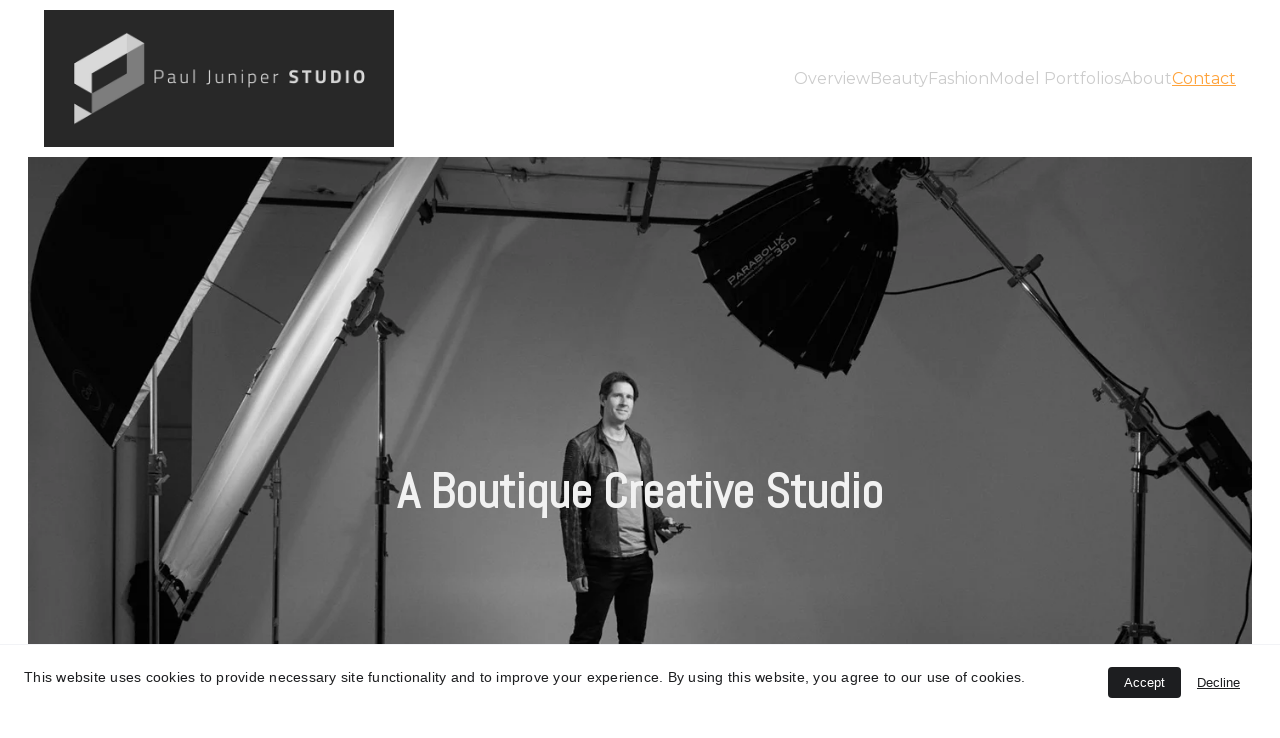

--- FILE ---
content_type: text/html
request_url: https://pauljuniper.com/contact
body_size: 20863
content:
<!DOCTYPE html><html lang="en"> <head><meta charset="utf-8"><meta name="viewport" content="width=device-width, initial-scale=1.0"><meta name="generator" content="Hostinger Website Builder"><script type="application/ld+json">{"@context":"https://schema.org/","name":"Contact Paul Juniper Studio","url":"https://pauljuniper.com/contact","description":"Contact Paul to discuss your next project and how we can work together to deliver create awesome work. #pauljuniper #commercialphotographer #editorialphotographer #beautyphotograp","image":"https://assets.zyrosite.com/cdn-cgi/image/format=auto,w=1440,h=756,fit=crop,f=jpeg/AVLVQVMGEki7MwbQ/issue-july-Copy-mnlBbxB4P8sOOrjo.jpg","inLanguage":"en","keywords":["Commercial & editorial beauty and fashion photography"],"@type":"WebPage"}</script><!--[--><link rel="preconnect" href="https://assets.zyrosite.com"><!----><!----><!----><!----><!--[--><link rel="alternate" hreflang="x-default" href="https://pauljuniper.com/contact"><!--]--><link href="https://cdn.zyrosite.com/u1/google-fonts/font-faces?family=Abel:wght@400&amp;family=Montserrat:wght@400&amp;family=Helvetica:wght@400&amp;display=swap" rel="preconnect" crossorigin="true"><link href="https://cdn.zyrosite.com/u1/google-fonts/font-faces?family=Abel:wght@400&amp;family=Montserrat:wght@400&amp;family=Helvetica:wght@400&amp;display=swap" rel="preload" as="style"><link href="https://cdn.zyrosite.com/u1/google-fonts/font-faces?family=Abel:wght@400&amp;family=Montserrat:wght@400&amp;family=Helvetica:wght@400&amp;display=swap" rel="stylesheet" referrerpolicy="no-referrer"><title>Contact Paul Juniper Studio | Paul Juniper Studio</title><meta name="description" content="Contact Paul to discuss your next project and how we can work together to deliver create awesome work. #pauljuniper #commercialphotographer #editorialphotographer #beautyphotograp"><link rel="icon" size="16x16" href="https://assets.zyrosite.com/cdn-cgi/image/format=auto,w=16,h=16,fit=crop,f=png/AVLVQVMGEki7MwbQ/paul-juniper-studio-logo-b-w-qzXa38rfWvpEAbSL.jpeg"><link rel="icon" size="32x32" href="https://assets.zyrosite.com/cdn-cgi/image/format=auto,w=32,h=32,fit=crop,f=png/AVLVQVMGEki7MwbQ/paul-juniper-studio-logo-b-w-qzXa38rfWvpEAbSL.jpeg"><link rel="icon" size="192x192" href="https://assets.zyrosite.com/cdn-cgi/image/format=auto,w=192,h=192,fit=crop,f=png/AVLVQVMGEki7MwbQ/paul-juniper-studio-logo-b-w-qzXa38rfWvpEAbSL.jpeg"><link rel="apple-touch-icon" href="https://assets.zyrosite.com/cdn-cgi/image/format=auto,w=180,h=180,fit=crop,f=png/AVLVQVMGEki7MwbQ/paul-juniper-studio-logo-b-w-qzXa38rfWvpEAbSL.jpeg"><meta content="https://pauljuniper.com/contact" property="og:url"><link rel="canonical" href="https://pauljuniper.com/contact"><meta content="Contact Paul Juniper Studio | Paul Juniper Studio" property="og:title"><meta name="twitter:title" content="Contact Paul Juniper Studio | Paul Juniper Studio"><meta content="website" property="og:type"><meta property="og:description" content="Contact Paul to discuss your next project and how we can work together to deliver create awesome work. #pauljuniper #commercialphotographer #editorialphotographer #beautyphotograp"><meta name="twitter:description" content="Contact Paul to discuss your next project and how we can work together to deliver create awesome work. #pauljuniper #commercialphotographer #editorialphotographer #beautyphotograp"><meta property="og:site_name" content="Paul Juniper Studio"><meta name="keywords" content="Commercial &amp; editorial beauty and fashion photography"><meta content="https://assets.zyrosite.com/cdn-cgi/image/format=auto,w=1440,h=756,fit=crop,f=jpeg/AVLVQVMGEki7MwbQ/issue-july-Copy-mnlBbxB4P8sOOrjo.jpg" property="og:image"><meta content="https://assets.zyrosite.com/cdn-cgi/image/format=auto,w=1440,h=756,fit=crop,f=jpeg/AVLVQVMGEki7MwbQ/issue-july-Copy-mnlBbxB4P8sOOrjo.jpg" name="twitter:image"><meta content="" property="og:image:alt"><meta content="" name="twitter:image:alt"><meta name="twitter:card" content="summary_large_image"><!----><!--]--><style></style><link rel="prefetch" href="https://assets.zyrosite.com/AVLVQVMGEki7MwbQ/traffic.txt"><style>
    #overviewgallery div:nth-of-type(2) {
        max-width: none !important;
        padding-inline: 20px !important;
    }
</style><style>
    #beautygallery div:nth-of-type(2) {
        max-width: none !important;
        padding-inline: 20px !important;
    }
</style><style>
    #fashiongallery div:nth-of-type(2) {
        max-width: none !important;
        padding-inline: 20px !important;
    }
</style><style>
    #modelportfoliosgallery div:nth-of-type(2) {
        max-width: none !important;
        padding-inline: 20px !important;
    }
</style><script>(function(){const postDate = null;

			const currentDate = new Date().setHours(0, 0, 0, 0);
			const postPublishDate = new Date(postDate).setHours(0, 0, 0, 0);

			if (postPublishDate && currentDate < postPublishDate) {
				window.location.replace('/');
			}
		})();</script><link rel="stylesheet" href="/_astro-1767114156635/_slug_.CI1WaYZy.css">
<style>:root{--color-meteorite-dark: #2f1c6a;--color-meteorite-dark-2: #1F1346;--color-meteorite: #8c85ff;--color-meteorite-light: #d5dfff;--color-primary-dark: #5025d1;--color-primary: #673de6;--color-primary-light: #ebe4ff;--color-primary-charts: #B39EF3;--color-danger-dark: #d63163;--color-danger: #fc5185;--color-danger-light: #ffe8ef;--color-danger-charts: #FEA8C2;--color-warning-dark: #fea419;--color-warning-dark-2: #9F6000;--color-warning-charts: #FFD28C;--color-warning: #ffcd35;--color-warning-light: #fff8e2;--color-success-dark: #008361;--color-success: #00b090;--color-success-light: #def4f0;--color-dark: #1d1e20;--color-gray-dark: #36344d;--color-gray: #727586;--color-gray-border: #dadce0;--color-gray-light: #f2f3f6;--color-light: #fff;--color-azure: #357df9;--color-azure-light: #e3ebf9;--color-azure-dark: #265ab2;--color-indigo: #6366F1;--color-neutral-200: #D8DAE0}.whats-app-bubble{position:fixed;right:20px;bottom:24px;z-index:19;display:flex;cursor:pointer;border-radius:100px;box-shadow:#00000026 0 4px 12px}#wtpQualitySign_fixedCSS,#wtpQualitySign_popupCSS{bottom:10px!important}#wtpQualitySign_fixedCSS{z-index:17!important}#wtpQualitySign_popupCSS{z-index:18!important}
</style></head> <body> <div> <style>astro-island,astro-slot,astro-static-slot{display:contents}</style><script>(()=>{var e=async t=>{await(await t())()};(self.Astro||(self.Astro={})).only=e;window.dispatchEvent(new Event("astro:only"));})();</script><script>(()=>{var A=Object.defineProperty;var g=(i,o,a)=>o in i?A(i,o,{enumerable:!0,configurable:!0,writable:!0,value:a}):i[o]=a;var d=(i,o,a)=>g(i,typeof o!="symbol"?o+"":o,a);{let i={0:t=>m(t),1:t=>a(t),2:t=>new RegExp(t),3:t=>new Date(t),4:t=>new Map(a(t)),5:t=>new Set(a(t)),6:t=>BigInt(t),7:t=>new URL(t),8:t=>new Uint8Array(t),9:t=>new Uint16Array(t),10:t=>new Uint32Array(t),11:t=>1/0*t},o=t=>{let[l,e]=t;return l in i?i[l](e):void 0},a=t=>t.map(o),m=t=>typeof t!="object"||t===null?t:Object.fromEntries(Object.entries(t).map(([l,e])=>[l,o(e)]));class y extends HTMLElement{constructor(){super(...arguments);d(this,"Component");d(this,"hydrator");d(this,"hydrate",async()=>{var b;if(!this.hydrator||!this.isConnected)return;let e=(b=this.parentElement)==null?void 0:b.closest("astro-island[ssr]");if(e){e.addEventListener("astro:hydrate",this.hydrate,{once:!0});return}let c=this.querySelectorAll("astro-slot"),n={},h=this.querySelectorAll("template[data-astro-template]");for(let r of h){let s=r.closest(this.tagName);s!=null&&s.isSameNode(this)&&(n[r.getAttribute("data-astro-template")||"default"]=r.innerHTML,r.remove())}for(let r of c){let s=r.closest(this.tagName);s!=null&&s.isSameNode(this)&&(n[r.getAttribute("name")||"default"]=r.innerHTML)}let p;try{p=this.hasAttribute("props")?m(JSON.parse(this.getAttribute("props"))):{}}catch(r){let s=this.getAttribute("component-url")||"<unknown>",v=this.getAttribute("component-export");throw v&&(s+=` (export ${v})`),console.error(`[hydrate] Error parsing props for component ${s}`,this.getAttribute("props"),r),r}let u;await this.hydrator(this)(this.Component,p,n,{client:this.getAttribute("client")}),this.removeAttribute("ssr"),this.dispatchEvent(new CustomEvent("astro:hydrate"))});d(this,"unmount",()=>{this.isConnected||this.dispatchEvent(new CustomEvent("astro:unmount"))})}disconnectedCallback(){document.removeEventListener("astro:after-swap",this.unmount),document.addEventListener("astro:after-swap",this.unmount,{once:!0})}connectedCallback(){if(!this.hasAttribute("await-children")||document.readyState==="interactive"||document.readyState==="complete")this.childrenConnectedCallback();else{let e=()=>{document.removeEventListener("DOMContentLoaded",e),c.disconnect(),this.childrenConnectedCallback()},c=new MutationObserver(()=>{var n;((n=this.lastChild)==null?void 0:n.nodeType)===Node.COMMENT_NODE&&this.lastChild.nodeValue==="astro:end"&&(this.lastChild.remove(),e())});c.observe(this,{childList:!0}),document.addEventListener("DOMContentLoaded",e)}}async childrenConnectedCallback(){let e=this.getAttribute("before-hydration-url");e&&await import(e),this.start()}async start(){let e=JSON.parse(this.getAttribute("opts")),c=this.getAttribute("client");if(Astro[c]===void 0){window.addEventListener(`astro:${c}`,()=>this.start(),{once:!0});return}try{await Astro[c](async()=>{let n=this.getAttribute("renderer-url"),[h,{default:p}]=await Promise.all([import(this.getAttribute("component-url")),n?import(n):()=>()=>{}]),u=this.getAttribute("component-export")||"default";if(!u.includes("."))this.Component=h[u];else{this.Component=h;for(let f of u.split("."))this.Component=this.Component[f]}return this.hydrator=p,this.hydrate},e,this)}catch(n){console.error(`[astro-island] Error hydrating ${this.getAttribute("component-url")}`,n)}}attributeChangedCallback(){this.hydrate()}}d(y,"observedAttributes",["props"]),customElements.get("astro-island")||customElements.define("astro-island",y)}})();</script><astro-island uid="Z833H7" component-url="/_astro-1767114156635/ClientHead.DYt03131.js" component-export="default" renderer-url="/_astro-1767114156635/client.DI-5_30c.js" props="{&quot;page-noindex&quot;:[0,false],&quot;canonical-url&quot;:[0,&quot;https://pauljuniper.com/contact&quot;],&quot;site-meta&quot;:[0,{&quot;GAId&quot;:[0,&quot;-&quot;],&quot;version&quot;:[0,197],&quot;template&quot;:[0,&quot;eugenie&quot;],&quot;metaTitle&quot;:[0,&quot;Paul Juniper Studio&quot;],&quot;customMeta&quot;:[0,&quot;&lt;style&gt;\n    #overviewgallery div:nth-of-type(2) {\n        max-width: none !important;\n        padding-inline: 20px !important;\n    }\n&lt;/style&gt;\n\n&lt;style&gt;\n    #beautygallery div:nth-of-type(2) {\n        max-width: none !important;\n        padding-inline: 20px !important;\n    }\n&lt;/style&gt;\n\n&lt;style&gt;\n    #fashiongallery div:nth-of-type(2) {\n        max-width: none !important;\n        padding-inline: 20px !important;\n    }\n&lt;/style&gt;\n\n&lt;style&gt;\n    #modelportfoliosgallery div:nth-of-type(2) {\n        max-width: none !important;\n        padding-inline: 20px !important;\n    }\n&lt;/style&gt;\n&quot;],&quot;buttonSetId&quot;:[0,&quot;0&quot;],&quot;faviconPath&quot;:[0,&quot;paul-juniper-studio-logo-b-w-qzXa38rfWvpEAbSL.jpeg&quot;],&quot;ogImagePath&quot;:[0,&quot;ogimage.jpg&quot;],&quot;defaultLocale&quot;:[0,&quot;system&quot;],&quot;faviconOrigin&quot;:[0,&quot;assets&quot;],&quot;ogImageOrigin&quot;:[0,&quot;assets&quot;],&quot;googleAnalytics&quot;:[0,&quot;UA-47094717-1&quot;],&quot;customBodyElements&quot;:[0,&quot;&quot;],&quot;customHeadElements&quot;:[0,&quot;&lt;style&gt;\n    #overviewgallery div:nth-of-type(2) {\n        max-width: none !important;\n        padding-inline: 20px !important;\n    }\n&lt;/style&gt;&lt;style&gt;\n    #beautygallery div:nth-of-type(2) {\n        max-width: none !important;\n        padding-inline: 20px !important;\n    }\n&lt;/style&gt;&lt;style&gt;\n    #fashiongallery div:nth-of-type(2) {\n        max-width: none !important;\n        padding-inline: 20px !important;\n    }\n&lt;/style&gt;&lt;style&gt;\n    #modelportfoliosgallery div:nth-of-type(2) {\n        max-width: none !important;\n        padding-inline: 20px !important;\n    }\n&lt;/style&gt;&quot;],&quot;isCookieBarEnabled&quot;:[0,true],&quot;typographyStylesId&quot;:[0,&quot;eureka&quot;],&quot;isPrivateModeActive&quot;:[0,false],&quot;demoEcommerceStoreId&quot;:[0,&quot;demo_01G0E9P2R0CFTNBWEEFCEV8EG5&quot;],&quot;shouldAddWWWPrefixToDomain&quot;:[0,false]}],&quot;domain&quot;:[0,&quot;pauljuniper.com&quot;]}" ssr client="only" opts="{&quot;name&quot;:&quot;ClientHead&quot;,&quot;value&quot;:&quot;vue&quot;}"></astro-island> <script>(()=>{var e=async t=>{await(await t())()};(self.Astro||(self.Astro={})).load=e;window.dispatchEvent(new Event("astro:load"));})();</script><astro-island uid="lDyaF" prefix="v1" component-url="/_astro-1767114156635/Page.MPhUu5jK.js" component-export="default" renderer-url="/_astro-1767114156635/client.DI-5_30c.js" props="{&quot;pageData&quot;:[0,{&quot;pages&quot;:[0,{&quot;z0ycXX&quot;:[0,{&quot;meta&quot;:[0,{&quot;title&quot;:[0,&quot;Beauty editorial moodboard - Fresh clean skin &quot;],&quot;noindex&quot;:[0,true],&quot;password&quot;:[0,&quot;&quot;],&quot;ogImageAlt&quot;:[0,&quot;&quot;],&quot;description&quot;:[0,&quot;A mood board for a proposed photoshoot.&quot;],&quot;ogImagePath&quot;:[0,null],&quot;ogImageOrigin&quot;:[0,null],&quot;passwordDesign&quot;:[0,&quot;default&quot;],&quot;passwordBackText&quot;:[0,&quot;Back to&quot;],&quot;passwordButtonText&quot;:[0,&quot;Enter&quot;],&quot;passwordHeadingText&quot;:[0,&quot;Guest area&quot;],&quot;passwordSubheadingText&quot;:[0,&quot;Please enter the password to access the page&quot;],&quot;passwordPlaceholderText&quot;:[0,&quot;Type password&quot;]}],&quot;name&quot;:[0,&quot;COMPLETE - Beauty editorial - Fresh clean skin&quot;],&quot;slug&quot;:[0,&quot;complete-beauty-editorial-fresh-clean-skin&quot;],&quot;type&quot;:[0,&quot;default&quot;],&quot;blocks&quot;:[1,[[0,&quot;zpzhU7&quot;]]],&quot;hiddenSlots&quot;:[1,[]]}],&quot;z1pv3c&quot;:[0,{&quot;meta&quot;:[0,{&quot;title&quot;:[0,&quot;Beauty editorial moodboard&quot;],&quot;noindex&quot;:[0,true],&quot;password&quot;:[0,&quot;&quot;],&quot;ogImageAlt&quot;:[0,&quot;&quot;],&quot;description&quot;:[0,&quot;A mood board for a proposed photoshoot.&quot;],&quot;passwordDesign&quot;:[0,&quot;default&quot;],&quot;passwordBackText&quot;:[0,&quot;Back to&quot;],&quot;passwordButtonText&quot;:[0,&quot;Enter&quot;],&quot;passwordHeadingText&quot;:[0,&quot;Guest area&quot;],&quot;passwordSubheadingText&quot;:[0,&quot;Please enter the password to access the page&quot;],&quot;passwordPlaceholderText&quot;:[0,&quot;Type password&quot;]}],&quot;name&quot;:[0,&quot;Beauty brand story - Makeup&quot;],&quot;slug&quot;:[0,&quot;beauty-brand-story-makeup&quot;],&quot;type&quot;:[0,&quot;default&quot;],&quot;blocks&quot;:[1,[[0,&quot;zLxONz&quot;]]],&quot;hiddenSlots&quot;:[1,[]]}],&quot;z2FRFZ&quot;:[0,{&quot;meta&quot;:[0,{&quot;title&quot;:[0,&quot;Hair shoot moodboard&quot;],&quot;noindex&quot;:[0,true],&quot;password&quot;:[0,&quot;&quot;],&quot;ogImageAlt&quot;:[0,&quot;&quot;],&quot;description&quot;:[0,&quot;A mood board for a proposed photoshoot.&quot;],&quot;passwordDesign&quot;:[0,&quot;default&quot;],&quot;passwordBackText&quot;:[0,&quot;Back to&quot;],&quot;passwordButtonText&quot;:[0,&quot;Enter&quot;],&quot;passwordHeadingText&quot;:[0,&quot;Guest area&quot;],&quot;passwordSubheadingText&quot;:[0,&quot;Please enter the password to access the page&quot;],&quot;passwordPlaceholderText&quot;:[0,&quot;Type password&quot;]}],&quot;name&quot;:[0,&quot;Hair shoot moodboard - David Kemp&quot;],&quot;slug&quot;:[0,&quot;hair-shoot-moodboard-david-kemp&quot;],&quot;type&quot;:[0,&quot;default&quot;],&quot;blocks&quot;:[1,[[0,&quot;zqhEEd&quot;]]],&quot;hiddenSlots&quot;:[1,[]]}],&quot;z2xcrk&quot;:[0,{&quot;meta&quot;:[0,{&quot;title&quot;:[0,&quot;Hair editorial moodboard - Color punch&quot;],&quot;noindex&quot;:[0,true],&quot;password&quot;:[0,&quot;&quot;],&quot;ogImageAlt&quot;:[0,&quot;&quot;],&quot;description&quot;:[0,&quot;A mood board for a proposed photoshoot.&quot;],&quot;passwordDesign&quot;:[0,&quot;default&quot;],&quot;passwordBackText&quot;:[0,&quot;Back to&quot;],&quot;passwordButtonText&quot;:[0,&quot;Enter&quot;],&quot;passwordHeadingText&quot;:[0,&quot;Guest area&quot;],&quot;passwordSubheadingText&quot;:[0,&quot;Please enter the password to access the page&quot;],&quot;passwordPlaceholderText&quot;:[0,&quot;Type password&quot;]}],&quot;name&quot;:[0,&quot;Hair editorial - Color punch&quot;],&quot;slug&quot;:[0,&quot;hair-editorial-color-punch&quot;],&quot;type&quot;:[0,&quot;default&quot;],&quot;blocks&quot;:[1,[[0,&quot;zqyDcU&quot;]]],&quot;hiddenSlots&quot;:[1,[]]}],&quot;z4_mzz&quot;:[0,{&quot;meta&quot;:[0,{&quot;title&quot;:[0,&quot;Beauty editorial moodboard&quot;],&quot;noindex&quot;:[0,true],&quot;password&quot;:[0,&quot;&quot;],&quot;ogImageAlt&quot;:[0,&quot;&quot;],&quot;description&quot;:[0,&quot;A mood board for a proposed photoshoot.&quot;],&quot;passwordDesign&quot;:[0,&quot;default&quot;],&quot;passwordBackText&quot;:[0,&quot;Back to&quot;],&quot;passwordButtonText&quot;:[0,&quot;Enter&quot;],&quot;passwordHeadingText&quot;:[0,&quot;Guest area&quot;],&quot;passwordSubheadingText&quot;:[0,&quot;Please enter the password to access the page&quot;],&quot;passwordPlaceholderText&quot;:[0,&quot;Type password&quot;]}],&quot;name&quot;:[0,&quot;Beauty editorial - Red&quot;],&quot;slug&quot;:[0,&quot;beauty-editorial-red&quot;],&quot;type&quot;:[0,&quot;default&quot;],&quot;blocks&quot;:[1,[[0,&quot;z-2-06&quot;]]],&quot;hiddenSlots&quot;:[1,[]]}],&quot;z8V-fy&quot;:[0,{&quot;meta&quot;:[0,{&quot;title&quot;:[0,&quot;Beauty editorial  - Monet inspired&quot;],&quot;noindex&quot;:[0,true],&quot;password&quot;:[0,&quot;&quot;],&quot;ogImageAlt&quot;:[0,&quot;&quot;],&quot;description&quot;:[0,&quot;Beauty Editorial moodboard and call sheet&quot;],&quot;ogImagePath&quot;:[0,null],&quot;ogImageOrigin&quot;:[0,null],&quot;passwordDesign&quot;:[0,&quot;default&quot;],&quot;passwordBackText&quot;:[0,&quot;Back to&quot;],&quot;passwordButtonText&quot;:[0,&quot;Enter&quot;],&quot;passwordHeadingText&quot;:[0,&quot;Guest area&quot;],&quot;passwordSubheadingText&quot;:[0,&quot;Please enter the password to access the page&quot;],&quot;passwordPlaceholderText&quot;:[0,&quot;Type password&quot;]}],&quot;name&quot;:[0,&quot;COMPLETE - Beauty editorial - Monet inspired&quot;],&quot;slug&quot;:[0,&quot;complete-beauty-editorial-monet-inspired&quot;],&quot;type&quot;:[0,&quot;default&quot;],&quot;blocks&quot;:[1,[[0,&quot;zn1CtU&quot;]]],&quot;hiddenSlots&quot;:[1,[]]}],&quot;zE2wha&quot;:[0,{&quot;meta&quot;:[0,{&quot;title&quot;:[0,&quot;Lingerie shoot mood board&quot;],&quot;noindex&quot;:[0,true],&quot;password&quot;:[0,&quot;&quot;],&quot;ogImageAlt&quot;:[0,&quot;&quot;],&quot;description&quot;:[0,&quot;A mood board for a proposed photoshoot.&quot;],&quot;ogImagePath&quot;:[0,null],&quot;ogImageOrigin&quot;:[0,null],&quot;passwordDesign&quot;:[0,&quot;default&quot;],&quot;passwordBackText&quot;:[0,&quot;Back to&quot;],&quot;passwordButtonText&quot;:[0,&quot;Enter&quot;],&quot;passwordHeadingText&quot;:[0,&quot;Guest area&quot;],&quot;passwordSubheadingText&quot;:[0,&quot;Please enter the password to access the page&quot;],&quot;passwordPlaceholderText&quot;:[0,&quot;Type password&quot;]}],&quot;name&quot;:[0,&quot;Lingerie shoot mood board&quot;],&quot;slug&quot;:[0,&quot;lingerie-shoot-mood-board-2&quot;],&quot;type&quot;:[0,&quot;default&quot;],&quot;blocks&quot;:[1,[[0,&quot;zAUDIH&quot;]]],&quot;hiddenSlots&quot;:[1,[]]}],&quot;zGsTxc&quot;:[0,{&quot;meta&quot;:[0,{&quot;title&quot;:[0,&quot;Beauty editorial moodboard&quot;],&quot;noindex&quot;:[0,true],&quot;password&quot;:[0,&quot;&quot;],&quot;ogImageAlt&quot;:[0,&quot;&quot;],&quot;description&quot;:[0,&quot;A mood board for a proposed photoshoot.&quot;],&quot;passwordDesign&quot;:[0,&quot;default&quot;],&quot;passwordBackText&quot;:[0,&quot;Back to&quot;],&quot;passwordButtonText&quot;:[0,&quot;Enter&quot;],&quot;passwordHeadingText&quot;:[0,&quot;Guest area&quot;],&quot;passwordSubheadingText&quot;:[0,&quot;Please enter the password to access the page&quot;],&quot;passwordPlaceholderText&quot;:[0,&quot;Type password&quot;]}],&quot;name&quot;:[0,&quot;Beauty editorial - Summer Sun&quot;],&quot;slug&quot;:[0,&quot;beauty-editorial-summer-sun&quot;],&quot;type&quot;:[0,&quot;default&quot;],&quot;blocks&quot;:[1,[[0,&quot;zgUwDc&quot;]]],&quot;hiddenSlots&quot;:[1,[]]}],&quot;zJYPyI&quot;:[0,{&quot;meta&quot;:[0,{&quot;title&quot;:[0,&quot;Fashion editorial - 90s Inspired&quot;],&quot;noindex&quot;:[0,true],&quot;password&quot;:[0,&quot;&quot;],&quot;ogImageAlt&quot;:[0,&quot;&quot;],&quot;description&quot;:[0,&quot;Fashion Editorial moodboard and call sheet&quot;],&quot;ogImagePath&quot;:[0,null],&quot;ogImageOrigin&quot;:[0,null],&quot;passwordDesign&quot;:[0,&quot;default&quot;],&quot;passwordBackText&quot;:[0,&quot;Back to&quot;],&quot;passwordButtonText&quot;:[0,&quot;Enter&quot;],&quot;passwordHeadingText&quot;:[0,&quot;Guest area&quot;],&quot;passwordSubheadingText&quot;:[0,&quot;Please enter the password to access the page&quot;],&quot;passwordPlaceholderText&quot;:[0,&quot;Type password&quot;]}],&quot;name&quot;:[0,&quot;COMPLETE - Fashion editorial - 90s Inspired&quot;],&quot;slug&quot;:[0,&quot;complete-fashion-editorial-90s-inspired&quot;],&quot;type&quot;:[0,&quot;default&quot;],&quot;blocks&quot;:[1,[[0,&quot;zSqSk2&quot;]]],&quot;hiddenSlots&quot;:[1,[]]}],&quot;zOb_kV&quot;:[0,{&quot;meta&quot;:[0,{&quot;title&quot;:[0,&quot;Beauty editorial moodboard - Expressive &amp; Imperfect &quot;],&quot;noindex&quot;:[0,true],&quot;password&quot;:[0,&quot;&quot;],&quot;ogImageAlt&quot;:[0,&quot;&quot;],&quot;description&quot;:[0,&quot;A mood board for a proposed photoshoot.&quot;],&quot;passwordDesign&quot;:[0,&quot;default&quot;],&quot;passwordBackText&quot;:[0,&quot;Back to&quot;],&quot;passwordButtonText&quot;:[0,&quot;Enter&quot;],&quot;passwordHeadingText&quot;:[0,&quot;Guest area&quot;],&quot;passwordSubheadingText&quot;:[0,&quot;Please enter the password to access the page&quot;],&quot;passwordPlaceholderText&quot;:[0,&quot;Type password&quot;]}],&quot;name&quot;:[0,&quot;Beauty editorial - Expressive &amp; Imperfect&quot;],&quot;slug&quot;:[0,&quot;beauty-editorial-expressive-and-imperfect&quot;],&quot;type&quot;:[0,&quot;default&quot;],&quot;blocks&quot;:[1,[[0,&quot;z2QCBY&quot;]]],&quot;hiddenSlots&quot;:[1,[]]}],&quot;zP8hWO&quot;:[0,{&quot;meta&quot;:[0,{&quot;title&quot;:[0,&quot;Fashion editorial moodboard - Art factory&quot;],&quot;noindex&quot;:[0,true],&quot;password&quot;:[0,&quot;&quot;],&quot;ogImageAlt&quot;:[0,&quot;&quot;],&quot;description&quot;:[0,&quot;A mood board for a proposed photoshoot.&quot;],&quot;passwordDesign&quot;:[0,&quot;default&quot;],&quot;passwordBackText&quot;:[0,&quot;Back to&quot;],&quot;passwordButtonText&quot;:[0,&quot;Enter&quot;],&quot;passwordHeadingText&quot;:[0,&quot;Guest area&quot;],&quot;passwordSubheadingText&quot;:[0,&quot;Please enter the password to access the page&quot;],&quot;passwordPlaceholderText&quot;:[0,&quot;Type password&quot;]}],&quot;name&quot;:[0,&quot;Fashion editorial - Art factory&quot;],&quot;slug&quot;:[0,&quot;fashion-editorial-art-factory&quot;],&quot;type&quot;:[0,&quot;default&quot;],&quot;blocks&quot;:[1,[[0,&quot;z12Bqh&quot;]]],&quot;hiddenSlots&quot;:[1,[]]}],&quot;zQhMfI&quot;:[0,{&quot;meta&quot;:[0,{&quot;title&quot;:[0,&quot;Hair editorial moodboard - Super structure &quot;],&quot;noindex&quot;:[0,true],&quot;password&quot;:[0,&quot;&quot;],&quot;ogImageAlt&quot;:[0,&quot;&quot;],&quot;description&quot;:[0,&quot;A mood board for a proposed photoshoot.&quot;],&quot;passwordDesign&quot;:[0,&quot;default&quot;],&quot;passwordBackText&quot;:[0,&quot;Back to&quot;],&quot;passwordButtonText&quot;:[0,&quot;Enter&quot;],&quot;passwordHeadingText&quot;:[0,&quot;Guest area&quot;],&quot;passwordSubheadingText&quot;:[0,&quot;Please enter the password to access the page&quot;],&quot;passwordPlaceholderText&quot;:[0,&quot;Type password&quot;]}],&quot;name&quot;:[0,&quot;Hair editorial - Super structure&quot;],&quot;slug&quot;:[0,&quot;hair-editorial-super-structure&quot;],&quot;type&quot;:[0,&quot;default&quot;],&quot;blocks&quot;:[1,[[0,&quot;zFYq8o&quot;]]],&quot;hiddenSlots&quot;:[1,[]]}],&quot;zRqdqI&quot;:[0,{&quot;meta&quot;:[0,{&quot;title&quot;:[0,&quot;Contact Paul Juniper Studio&quot;],&quot;noindex&quot;:[0,true],&quot;password&quot;:[0,&quot;&quot;],&quot;ogImageAlt&quot;:[0,&quot;&quot;],&quot;description&quot;:[0,&quot;Contact Paul to discuss your next project and how we can work together to deliver create awesome work. #pauljuniper #commercialphotographer #NYCphotographer&quot;],&quot;ogImagePath&quot;:[0,null],&quot;ogImageOrigin&quot;:[0,null],&quot;passwordDesign&quot;:[0,&quot;default&quot;],&quot;passwordBackText&quot;:[0,&quot;Back to&quot;],&quot;passwordButtonText&quot;:[0,&quot;Enter&quot;],&quot;passwordHeadingText&quot;:[0,&quot;Guest area&quot;],&quot;passwordSubheadingText&quot;:[0,&quot;Please enter the password to access the page&quot;],&quot;passwordPlaceholderText&quot;:[0,&quot;Type password&quot;]}],&quot;name&quot;:[0,&quot;OLD - Contact&quot;],&quot;slug&quot;:[0,&quot;old-contact&quot;],&quot;type&quot;:[0,&quot;default&quot;],&quot;blocks&quot;:[1,[[0,&quot;z2qzu5&quot;],[0,&quot;zHpS84&quot;]]],&quot;hiddenSlots&quot;:[1,[]]}],&quot;zWL_kd&quot;:[0,{&quot;meta&quot;:[0,{&quot;title&quot;:[0,&quot;Beauty editorial moodboard - Fresh clean skin &quot;],&quot;noindex&quot;:[0,true],&quot;password&quot;:[0,&quot;&quot;],&quot;ogImageAlt&quot;:[0,&quot;&quot;],&quot;description&quot;:[0,&quot;A mood board for a proposed photoshoot.&quot;],&quot;passwordDesign&quot;:[0,&quot;default&quot;],&quot;passwordBackText&quot;:[0,&quot;Back to&quot;],&quot;passwordButtonText&quot;:[0,&quot;Enter&quot;],&quot;passwordHeadingText&quot;:[0,&quot;Guest area&quot;],&quot;passwordSubheadingText&quot;:[0,&quot;Please enter the password to access the page&quot;],&quot;passwordPlaceholderText&quot;:[0,&quot;Type password&quot;]}],&quot;name&quot;:[0,&quot;Beauty editorial - Fresh clean skin&quot;],&quot;slug&quot;:[0,&quot;beauty-editorial-fresh-skin&quot;],&quot;type&quot;:[0,&quot;default&quot;],&quot;blocks&quot;:[1,[[0,&quot;zphcGs&quot;]]],&quot;hiddenSlots&quot;:[1,[]]}],&quot;zWVC6Q&quot;:[0,{&quot;meta&quot;:[0,{&quot;title&quot;:[0,&quot;Hair editorial moodboard - Movement&quot;],&quot;noindex&quot;:[0,true],&quot;password&quot;:[0,&quot;&quot;],&quot;ogImageAlt&quot;:[0,&quot;&quot;],&quot;description&quot;:[0,&quot;A mood board for a proposed photoshoot.&quot;],&quot;passwordDesign&quot;:[0,&quot;default&quot;],&quot;passwordBackText&quot;:[0,&quot;Back to&quot;],&quot;passwordButtonText&quot;:[0,&quot;Enter&quot;],&quot;passwordHeadingText&quot;:[0,&quot;Guest area&quot;],&quot;passwordSubheadingText&quot;:[0,&quot;Please enter the password to access the page&quot;],&quot;passwordPlaceholderText&quot;:[0,&quot;Type password&quot;]}],&quot;name&quot;:[0,&quot;Hair editorial - Movement&quot;],&quot;slug&quot;:[0,&quot;hair-editorial-movement&quot;],&quot;type&quot;:[0,&quot;default&quot;],&quot;blocks&quot;:[1,[[0,&quot;znLHUy&quot;]]],&quot;hiddenSlots&quot;:[1,[]]}],&quot;zX4q_8&quot;:[0,{&quot;meta&quot;:[0,{&quot;title&quot;:[0,&quot;Mens Fashion Editorial - Dark Within&quot;],&quot;noindex&quot;:[0,true],&quot;description&quot;:[0,&quot;A mood board for a proposed photoshoot.&quot;]}],&quot;name&quot;:[0,&quot;Men&#39;s Fashion Editorial - Dark Within&quot;],&quot;slug&quot;:[0,&quot;mens-fashion-editorial-dark-within&quot;],&quot;type&quot;:[0,&quot;default&quot;],&quot;blocks&quot;:[1,[[0,&quot;zqsHRk&quot;]]],&quot;hiddenSlots&quot;:[1,[]]}],&quot;zYzQgW&quot;:[0,{&quot;meta&quot;:[0,{&quot;title&quot;:[0,&quot;Lingerie shoot mood board&quot;],&quot;noindex&quot;:[0,true],&quot;password&quot;:[0,&quot;&quot;],&quot;ogImageAlt&quot;:[0,&quot;&quot;],&quot;description&quot;:[0,&quot;A mood board for a proposed photoshoot.&quot;],&quot;ogImagePath&quot;:[0,null],&quot;ogImageOrigin&quot;:[0,null],&quot;passwordDesign&quot;:[0,&quot;default&quot;],&quot;passwordBackText&quot;:[0,&quot;Back to&quot;],&quot;passwordButtonText&quot;:[0,&quot;Enter&quot;],&quot;passwordHeadingText&quot;:[0,&quot;Guest area&quot;],&quot;passwordSubheadingText&quot;:[0,&quot;Please enter the password to access the page&quot;],&quot;passwordPlaceholderText&quot;:[0,&quot;Type password&quot;]}],&quot;name&quot;:[0,&quot;Lingerie shoot mood board&quot;],&quot;slug&quot;:[0,&quot;lingerie-shoot-mood-board-3&quot;],&quot;type&quot;:[0,&quot;default&quot;],&quot;blocks&quot;:[1,[[0,&quot;zK720x&quot;]]],&quot;hiddenSlots&quot;:[1,[]]}],&quot;z_82LL&quot;:[0,{&quot;meta&quot;:[0,{&quot;title&quot;:[0,&quot;Skincare brand story - Body skincare&quot;],&quot;noindex&quot;:[0,true],&quot;password&quot;:[0,&quot;&quot;],&quot;ogImageAlt&quot;:[0,&quot;&quot;],&quot;description&quot;:[0,&quot;A mood board for a proposed photoshoot.&quot;],&quot;passwordDesign&quot;:[0,&quot;default&quot;],&quot;passwordBackText&quot;:[0,&quot;Back to&quot;],&quot;passwordButtonText&quot;:[0,&quot;Enter&quot;],&quot;passwordHeadingText&quot;:[0,&quot;Guest area&quot;],&quot;passwordSubheadingText&quot;:[0,&quot;Please enter the password to access the page&quot;],&quot;passwordPlaceholderText&quot;:[0,&quot;Type password&quot;]}],&quot;name&quot;:[0,&quot;Skincare brand story - Skincare : body&quot;],&quot;slug&quot;:[0,&quot;skincare-brand-story-body&quot;],&quot;type&quot;:[0,&quot;default&quot;],&quot;blocks&quot;:[1,[[0,&quot;zESB1c&quot;]]],&quot;hiddenSlots&quot;:[1,[]]}],&quot;zfjemb&quot;:[0,{&quot;meta&quot;:[0,{&quot;title&quot;:[0,&quot;Paul Juniper Studio - Sportswear&quot;],&quot;noindex&quot;:[0,true],&quot;keywords&quot;:[1,[[0,&quot;sportswear&quot;],[0,&quot;athleticwear&quot;],[0,&quot;yogawear&quot;]]],&quot;password&quot;:[0,&quot;&quot;],&quot;ogImageAlt&quot;:[0,&quot;&quot;],&quot;description&quot;:[0,&quot;Sportswear photography by New York City based commercial photographer Paul Juniper. #sportswear #athleticwear #pauljuniper&quot;],&quot;ogImagePath&quot;:[0,null],&quot;focusKeyword&quot;:[0,&quot;sportswear&quot;],&quot;ogImageOrigin&quot;:[0,null],&quot;passwordDesign&quot;:[0,&quot;default&quot;],&quot;passwordBackText&quot;:[0,&quot;Back to&quot;],&quot;passwordButtonText&quot;:[0,&quot;Enter&quot;],&quot;passwordHeadingText&quot;:[0,&quot;Guest area&quot;],&quot;passwordSubheadingText&quot;:[0,&quot;Please enter the password to access the page&quot;],&quot;passwordPlaceholderText&quot;:[0,&quot;Type password&quot;]}],&quot;name&quot;:[0,&quot;OLD - Sportswear&quot;],&quot;slug&quot;:[0,&quot;old-sportswear&quot;],&quot;type&quot;:[0,&quot;default&quot;],&quot;blocks&quot;:[1,[[0,&quot;zylLKE&quot;]]],&quot;hiddenSlots&quot;:[1,[]]}],&quot;zfow8A&quot;:[0,{&quot;meta&quot;:[0,{&quot;title&quot;:[0,&quot;Beauty editorial moodboard&quot;],&quot;noindex&quot;:[0,true],&quot;password&quot;:[0,&quot;&quot;],&quot;ogImageAlt&quot;:[0,&quot;&quot;],&quot;description&quot;:[0,&quot;A mood board for a proposed photoshoot.&quot;],&quot;passwordDesign&quot;:[0,&quot;default&quot;],&quot;passwordBackText&quot;:[0,&quot;Back to&quot;],&quot;passwordButtonText&quot;:[0,&quot;Enter&quot;],&quot;passwordHeadingText&quot;:[0,&quot;Guest area&quot;],&quot;passwordSubheadingText&quot;:[0,&quot;Please enter the password to access the page&quot;],&quot;passwordPlaceholderText&quot;:[0,&quot;Type password&quot;]}],&quot;name&quot;:[0,&quot;Beauty editorial - Ice Beauty&quot;],&quot;slug&quot;:[0,&quot;beauty-editorial-ice-beauty&quot;],&quot;type&quot;:[0,&quot;default&quot;],&quot;blocks&quot;:[1,[[0,&quot;zjU8GN&quot;]]],&quot;hiddenSlots&quot;:[1,[]]}],&quot;zh6Bte&quot;:[0,{&quot;meta&quot;:[0,{&quot;title&quot;:[0,&quot;Hair editorial moodboard - Future goth / Future punk&quot;],&quot;noindex&quot;:[0,true],&quot;password&quot;:[0,&quot;&quot;],&quot;ogImageAlt&quot;:[0,&quot;&quot;],&quot;description&quot;:[0,&quot;A mood board for a proposed photoshoot.&quot;],&quot;passwordDesign&quot;:[0,&quot;default&quot;],&quot;passwordBackText&quot;:[0,&quot;Back to&quot;],&quot;passwordButtonText&quot;:[0,&quot;Enter&quot;],&quot;passwordHeadingText&quot;:[0,&quot;Guest area&quot;],&quot;passwordSubheadingText&quot;:[0,&quot;Please enter the password to access the page&quot;],&quot;passwordPlaceholderText&quot;:[0,&quot;Type password&quot;]}],&quot;name&quot;:[0,&quot;Hair editorial - Future goth / Future punk&quot;],&quot;slug&quot;:[0,&quot;hair-editorial-future-goth-future-punk&quot;],&quot;type&quot;:[0,&quot;default&quot;],&quot;blocks&quot;:[1,[[0,&quot;zxRqnJ&quot;]]],&quot;hiddenSlots&quot;:[1,[]]}],&quot;zhRTze&quot;:[0,{&quot;meta&quot;:[0,{&quot;noindex&quot;:[0,true]}],&quot;name&quot;:[0,&quot;Services&quot;],&quot;slug&quot;:[0,&quot;services&quot;],&quot;type&quot;:[0,&quot;default&quot;],&quot;blocks&quot;:[1,[[0,&quot;zSaLHE&quot;],[0,&quot;zPW7zM&quot;],[0,&quot;zO8rsk&quot;]]]}],&quot;zhjKBK&quot;:[0,{&quot;meta&quot;:[0,{&quot;title&quot;:[0,&quot;Beauty editorial moodboard&quot;],&quot;noindex&quot;:[0,true],&quot;password&quot;:[0,&quot;&quot;],&quot;ogImageAlt&quot;:[0,&quot;&quot;],&quot;description&quot;:[0,&quot;A mood board for a proposed photoshoot.&quot;],&quot;passwordDesign&quot;:[0,&quot;default&quot;],&quot;passwordBackText&quot;:[0,&quot;Back to&quot;],&quot;passwordButtonText&quot;:[0,&quot;Enter&quot;],&quot;passwordHeadingText&quot;:[0,&quot;Guest area&quot;],&quot;passwordSubheadingText&quot;:[0,&quot;Please enter the password to access the page&quot;],&quot;passwordPlaceholderText&quot;:[0,&quot;Type password&quot;]}],&quot;name&quot;:[0,&quot;Beauty editorial - Distort&quot;],&quot;slug&quot;:[0,&quot;beauty-editorial-distort&quot;],&quot;type&quot;:[0,&quot;default&quot;],&quot;blocks&quot;:[1,[[0,&quot;za9J9R&quot;]]],&quot;hiddenSlots&quot;:[1,[]]}],&quot;zmKws7&quot;:[0,{&quot;meta&quot;:[0,{&quot;title&quot;:[0,&quot;Skincare brand story - Facial skincare&quot;],&quot;noindex&quot;:[0,true],&quot;password&quot;:[0,&quot;&quot;],&quot;ogImageAlt&quot;:[0,&quot;&quot;],&quot;description&quot;:[0,&quot;A mood board for a proposed photoshoot.&quot;],&quot;passwordDesign&quot;:[0,&quot;default&quot;],&quot;passwordBackText&quot;:[0,&quot;Back to&quot;],&quot;passwordButtonText&quot;:[0,&quot;Enter&quot;],&quot;passwordHeadingText&quot;:[0,&quot;Guest area&quot;],&quot;passwordSubheadingText&quot;:[0,&quot;Please enter the password to access the page&quot;],&quot;passwordPlaceholderText&quot;:[0,&quot;Type password&quot;]}],&quot;name&quot;:[0,&quot;Skincare brand story - Skincare : face&quot;],&quot;slug&quot;:[0,&quot;skincare-brand-story-face&quot;],&quot;type&quot;:[0,&quot;default&quot;],&quot;blocks&quot;:[1,[[0,&quot;zvCN6C&quot;]]],&quot;hiddenSlots&quot;:[1,[]]}],&quot;znl2Ok&quot;:[0,{&quot;meta&quot;:[0,{&quot;title&quot;:[0,&quot;Beauty editorial moodboard&quot;],&quot;noindex&quot;:[0,true],&quot;password&quot;:[0,&quot;&quot;],&quot;ogImageAlt&quot;:[0,&quot;&quot;],&quot;description&quot;:[0,&quot;A mood board for a proposed photoshoot.&quot;],&quot;passwordDesign&quot;:[0,&quot;default&quot;],&quot;passwordBackText&quot;:[0,&quot;Back to&quot;],&quot;passwordButtonText&quot;:[0,&quot;Enter&quot;],&quot;passwordHeadingText&quot;:[0,&quot;Guest area&quot;],&quot;passwordSubheadingText&quot;:[0,&quot;Please enter the password to access the page&quot;],&quot;passwordPlaceholderText&quot;:[0,&quot;Type password&quot;]}],&quot;name&quot;:[0,&quot;Beauty editorial - Bloom&quot;],&quot;slug&quot;:[0,&quot;beauty-editorial-bloom&quot;],&quot;type&quot;:[0,&quot;default&quot;],&quot;blocks&quot;:[1,[[0,&quot;zttgER&quot;]]],&quot;hiddenSlots&quot;:[1,[]]}],&quot;zoGfOo&quot;:[0,{&quot;meta&quot;:[0,{&quot;title&quot;:[0,&quot;Athleticwear shoot mood board&quot;],&quot;noindex&quot;:[0,true],&quot;password&quot;:[0,&quot;&quot;],&quot;ogImageAlt&quot;:[0,&quot;&quot;],&quot;description&quot;:[0,&quot;A mood board for a proposed photoshoot.&quot;],&quot;ogImagePath&quot;:[0,null],&quot;ogImageOrigin&quot;:[0,null],&quot;passwordDesign&quot;:[0,&quot;default&quot;],&quot;passwordBackText&quot;:[0,&quot;Back to&quot;],&quot;passwordButtonText&quot;:[0,&quot;Enter&quot;],&quot;passwordHeadingText&quot;:[0,&quot;Guest area&quot;],&quot;passwordSubheadingText&quot;:[0,&quot;Please enter the password to access the page&quot;],&quot;passwordPlaceholderText&quot;:[0,&quot;Type password&quot;]}],&quot;name&quot;:[0,&quot;Activewear shoot mood board&quot;],&quot;slug&quot;:[0,&quot;activewear-shoot-mood-board&quot;],&quot;type&quot;:[0,&quot;default&quot;],&quot;blocks&quot;:[1,[[0,&quot;z41VP-&quot;]]],&quot;hiddenSlots&quot;:[1,[]]}],&quot;zoWIFn&quot;:[0,{&quot;meta&quot;:[0,{&quot;title&quot;:[0,&quot;Beauty editorial - Elemental Beauty &quot;],&quot;noindex&quot;:[0,true],&quot;description&quot;:[0,&quot;A mood board for a proposed photoshoot.&quot;]}],&quot;name&quot;:[0,&quot;Beauty editorial - Elemental Beauty&quot;],&quot;slug&quot;:[0,&quot;beauty-editorial-elemental-beauty&quot;],&quot;type&quot;:[0,&quot;default&quot;],&quot;blocks&quot;:[1,[[0,&quot;zmwVDc&quot;]]],&quot;hiddenSlots&quot;:[1,[]]}],&quot;zodITo&quot;:[0,{&quot;meta&quot;:[0,{&quot;title&quot;:[0,&quot;Lingerie shoot moodboard - New York free&quot;],&quot;noindex&quot;:[0,true],&quot;password&quot;:[0,&quot;&quot;],&quot;ogImageAlt&quot;:[0,&quot;&quot;],&quot;description&quot;:[0,&quot;A mood board for a proposed photoshoot.&quot;],&quot;passwordDesign&quot;:[0,&quot;default&quot;],&quot;passwordBackText&quot;:[0,&quot;Back to&quot;],&quot;passwordButtonText&quot;:[0,&quot;Enter&quot;],&quot;passwordHeadingText&quot;:[0,&quot;Guest area&quot;],&quot;passwordSubheadingText&quot;:[0,&quot;Please enter the password to access the page&quot;],&quot;passwordPlaceholderText&quot;:[0,&quot;Type password&quot;]}],&quot;name&quot;:[0,&quot;Lingerie moodboard - New York free&quot;],&quot;slug&quot;:[0,&quot;lingerie-moodboard-new-york-free&quot;],&quot;type&quot;:[0,&quot;default&quot;],&quot;blocks&quot;:[1,[[0,&quot;zet0Ik&quot;]]],&quot;hiddenSlots&quot;:[1,[]]}],&quot;zoyT3S&quot;:[0,{&quot;meta&quot;:[0,{&quot;title&quot;:[0,&quot;Fashion editorial - Chinatown story&quot;],&quot;noindex&quot;:[0,true],&quot;password&quot;:[0,&quot;&quot;],&quot;ogImageAlt&quot;:[0,&quot;&quot;],&quot;description&quot;:[0,&quot;Fashion Editorial moodboard and call sheet&quot;],&quot;passwordDesign&quot;:[0,&quot;default&quot;],&quot;passwordBackText&quot;:[0,&quot;Back to&quot;],&quot;passwordButtonText&quot;:[0,&quot;Enter&quot;],&quot;passwordHeadingText&quot;:[0,&quot;Guest area&quot;],&quot;passwordSubheadingText&quot;:[0,&quot;Please enter the password to access the page&quot;],&quot;passwordPlaceholderText&quot;:[0,&quot;Type password&quot;]}],&quot;name&quot;:[0,&quot;COMPLETE - Fashion editorial - Chinatown story&quot;],&quot;slug&quot;:[0,&quot;complete-fashion-editorial-chinatown-story&quot;],&quot;type&quot;:[0,&quot;default&quot;],&quot;blocks&quot;:[1,[[0,&quot;zVywLp&quot;]]],&quot;hiddenSlots&quot;:[1,[]]}],&quot;zq6GL4&quot;:[0,{&quot;meta&quot;:[0,{&quot;title&quot;:[0,&quot;Hugues Faustin&quot;],&quot;noindex&quot;:[0,true],&quot;password&quot;:[0,&quot;&quot;],&quot;ogImageAlt&quot;:[0,&quot;&quot;],&quot;description&quot;:[0,&quot;Fitmodel and activewear collab&quot;],&quot;passwordDesign&quot;:[0,&quot;default&quot;],&quot;passwordBackText&quot;:[0,&quot;Back to&quot;],&quot;passwordButtonText&quot;:[0,&quot;Enter&quot;],&quot;passwordHeadingText&quot;:[0,&quot;Guest area&quot;],&quot;passwordSubheadingText&quot;:[0,&quot;Please enter the password to access the page&quot;],&quot;passwordPlaceholderText&quot;:[0,&quot;Type password&quot;]}],&quot;name&quot;:[0,&quot;OLD - Hugues Faustin&quot;],&quot;slug&quot;:[0,&quot;old-hugues-faustin&quot;],&quot;type&quot;:[0,&quot;default&quot;],&quot;blocks&quot;:[1,[[0,&quot;zWR_dg&quot;]]],&quot;hiddenSlots&quot;:[1,[]]}],&quot;zqwxfC&quot;:[0,{&quot;meta&quot;:[0,{&quot;title&quot;:[0,&quot;Fashion editorial moodboard - Move + Distort&quot;],&quot;noindex&quot;:[0,true],&quot;password&quot;:[0,&quot;&quot;],&quot;ogImageAlt&quot;:[0,&quot;&quot;],&quot;description&quot;:[0,&quot;A mood board for a proposed photoshoot.&quot;],&quot;passwordDesign&quot;:[0,&quot;default&quot;],&quot;passwordBackText&quot;:[0,&quot;Back to&quot;],&quot;passwordButtonText&quot;:[0,&quot;Enter&quot;],&quot;passwordHeadingText&quot;:[0,&quot;Guest area&quot;],&quot;passwordSubheadingText&quot;:[0,&quot;Please enter the password to access the page&quot;],&quot;passwordPlaceholderText&quot;:[0,&quot;Type password&quot;]}],&quot;name&quot;:[0,&quot;Fashion editorial moodboard - Move + Distort&quot;],&quot;slug&quot;:[0,&quot;fashion-moodboard-move-distort&quot;],&quot;type&quot;:[0,&quot;default&quot;],&quot;blocks&quot;:[1,[[0,&quot;zKApNV&quot;]]],&quot;hiddenSlots&quot;:[1,[]]}],&quot;ztOScs&quot;:[0,{&quot;meta&quot;:[0,{&quot;title&quot;:[0,&quot;Hair editorial moodboard - Shine &quot;],&quot;noindex&quot;:[0,true],&quot;password&quot;:[0,&quot;&quot;],&quot;ogImageAlt&quot;:[0,&quot;&quot;],&quot;description&quot;:[0,&quot;A mood board for a proposed photoshoot.&quot;],&quot;passwordDesign&quot;:[0,&quot;default&quot;],&quot;passwordBackText&quot;:[0,&quot;Back to&quot;],&quot;passwordButtonText&quot;:[0,&quot;Enter&quot;],&quot;passwordHeadingText&quot;:[0,&quot;Guest area&quot;],&quot;passwordSubheadingText&quot;:[0,&quot;Please enter the password to access the page&quot;],&quot;passwordPlaceholderText&quot;:[0,&quot;Type password&quot;]}],&quot;name&quot;:[0,&quot;Hair editorial - Shine&quot;],&quot;slug&quot;:[0,&quot;hair-editorial-shine&quot;],&quot;type&quot;:[0,&quot;default&quot;],&quot;blocks&quot;:[1,[[0,&quot;zOGDmx&quot;]]],&quot;hiddenSlots&quot;:[1,[]]}],&quot;JOb-KlCUJ&quot;:[0,{&quot;meta&quot;:[0,{&quot;title&quot;:[0,&quot;Contact Paul Juniper Studio&quot;],&quot;noindex&quot;:[0,false],&quot;keywords&quot;:[1,[[0,&quot;Commercial &amp; editorial beauty and fashion photography&quot;]]],&quot;ogImageAlt&quot;:[0,&quot;&quot;],&quot;description&quot;:[0,&quot;Contact Paul to discuss your next project and how we can work together to deliver create awesome work. #pauljuniper #commercialphotographer #editorialphotographer #beautyphotograp&quot;],&quot;ogImagePath&quot;:[0,&quot;issue-july-Copy-mnlBbxB4P8sOOrjo.jpg&quot;],&quot;focusKeyword&quot;:[0,&quot;Commercial &amp; editorial beauty and fashion photography&quot;],&quot;ogImageOrigin&quot;:[0,&quot;assets&quot;]}],&quot;name&quot;:[0,&quot;Contact&quot;],&quot;slug&quot;:[0,&quot;contact&quot;],&quot;type&quot;:[0,&quot;default&quot;],&quot;blocks&quot;:[1,[[0,&quot;zctl2X&quot;],[0,&quot;block0-jwip17Yjd-JOb-KlCUJ&quot;]]],&quot;hiddenSlots&quot;:[1,[]]}],&quot;jwip17Yjd&quot;:[0,{&quot;meta&quot;:[0,{&quot;title&quot;:[0,&quot;About Paul Juniper Studio&quot;],&quot;noindex&quot;:[0,false],&quot;keywords&quot;:[1,[[0,&quot;Commercial and editorial beauty and fashion photography&quot;]]],&quot;password&quot;:[0,&quot;&quot;],&quot;ogImageAlt&quot;:[0,&quot;&quot;],&quot;description&quot;:[0,&quot;Paul Juniper is a commercial and editorial beauty and fashion photographer based between New York City and Denver, CO. #pauljuniper #commercialphotographer #editorialphotographer #beautyphotographer #fashionphotographer #NYCphotographer #Denverphotographer&quot;],&quot;ogImagePath&quot;:[0,&quot;paul-juniper-photo-by-paul-juniper-001-webres-mjEQgzGbkzS2rP4b.jpg&quot;],&quot;focusKeyword&quot;:[0,&quot;Commercial and editorial beauty and fashion photography&quot;],&quot;ogImageOrigin&quot;:[0,&quot;assets&quot;],&quot;passwordDesign&quot;:[0,&quot;default&quot;],&quot;passwordBackText&quot;:[0,&quot;Back to&quot;],&quot;passwordButtonText&quot;:[0,&quot;Enter&quot;],&quot;passwordHeadingText&quot;:[0,&quot;Guest area&quot;],&quot;passwordSubheadingText&quot;:[0,&quot;Please enter the password to access the page&quot;],&quot;passwordPlaceholderText&quot;:[0,&quot;Type password&quot;]}],&quot;name&quot;:[0,&quot;About&quot;],&quot;slug&quot;:[0,&quot;about&quot;],&quot;type&quot;:[0,&quot;default&quot;],&quot;blocks&quot;:[1,[[0,&quot;zsAqBH&quot;],[0,&quot;block0-jwip17Yjd&quot;],[0,&quot;aSSFrUkt6-jwip17Yjd&quot;]]],&quot;hiddenSlots&quot;:[1,[]]}],&quot;page_-SFXmMfa2LmWEdG1xQYKZ&quot;:[0,{&quot;meta&quot;:[0,{&quot;title&quot;:[0,&quot;Lingerie shoot mood board&quot;],&quot;noindex&quot;:[0,true],&quot;password&quot;:[0,&quot;&quot;],&quot;ogImageAlt&quot;:[0,&quot;&quot;],&quot;description&quot;:[0,&quot;A mood board for a proposed photoshoot.&quot;],&quot;ogImagePath&quot;:[0,null],&quot;ogImageOrigin&quot;:[0,null],&quot;passwordDesign&quot;:[0,&quot;default&quot;],&quot;passwordBackText&quot;:[0,&quot;Back to&quot;],&quot;passwordButtonText&quot;:[0,&quot;Enter&quot;],&quot;passwordHeadingText&quot;:[0,&quot;Guest area&quot;],&quot;passwordSubheadingText&quot;:[0,&quot;Please enter the password to access the page&quot;],&quot;passwordPlaceholderText&quot;:[0,&quot;Type password&quot;]}],&quot;name&quot;:[0,&quot;Lingerie shoot mood board&quot;],&quot;slug&quot;:[0,&quot;lingerie-shoot-mood-board-1&quot;],&quot;type&quot;:[0,&quot;default&quot;],&quot;blocks&quot;:[1,[[0,&quot;block_zRDlj5gKDI-HDZ_4oP7z3&quot;]]],&quot;hiddenSlots&quot;:[1,[]]}],&quot;page_-t614n02cFgJWDeNhsgq3&quot;:[0,{&quot;meta&quot;:[0,{&quot;title&quot;:[0,&quot;Sportswear photoshoot moodboard - Harlem Hard&quot;],&quot;noindex&quot;:[0,true],&quot;password&quot;:[0,&quot;&quot;],&quot;ogImageAlt&quot;:[0,&quot;&quot;],&quot;description&quot;:[0,&quot;A mood board for a proposed photoshoot.&quot;],&quot;passwordDesign&quot;:[0,&quot;default&quot;],&quot;passwordBackText&quot;:[0,&quot;Back to&quot;],&quot;passwordButtonText&quot;:[0,&quot;Enter&quot;],&quot;passwordHeadingText&quot;:[0,&quot;Guest area&quot;],&quot;passwordSubheadingText&quot;:[0,&quot;Please enter the password to access the page&quot;],&quot;passwordPlaceholderText&quot;:[0,&quot;Type password&quot;]}],&quot;name&quot;:[0,&quot;Sportswear photoshoot - Harlem Hard&quot;],&quot;slug&quot;:[0,&quot;sportswear-photoshoot-harlem-hard&quot;],&quot;type&quot;:[0,&quot;default&quot;],&quot;blocks&quot;:[1,[[0,&quot;block_7rCsfXA-__l2uVAvFi5si&quot;]]],&quot;hiddenSlots&quot;:[1,[]]}],&quot;page_4lLXPm_Eeg8Z9NHTtS8Vi&quot;:[0,{&quot;meta&quot;:[0,{&quot;title&quot;:[0,&quot;Paul Juniper Studio - Commercial &amp; editorial fashion photography&quot;],&quot;noindex&quot;:[0,false],&quot;keywords&quot;:[1,[[0,&quot;Commercial &amp; editorial fashion photography&quot;]]],&quot;ogImageAlt&quot;:[0,&quot;&quot;],&quot;description&quot;:[0,&quot;Commercial &amp; editorial fashion photography by Paul Juniper. Based between New York City and Denver, CO but travels worldwide. #fashionphotography #fashion #pauljuniper #newyorkbeautyphotography #denverbeautyphotography&quot;],&quot;ogImagePath&quot;:[0,&quot;Femme-of-the-Future-by-Paul-Juniper-YrD0bZMnPkCO5KDD.jpg&quot;],&quot;focusKeyword&quot;:[0,&quot;Commercial &amp; editorial fashion photography&quot;],&quot;ogImageOrigin&quot;:[0,&quot;assets&quot;]}],&quot;name&quot;:[0,&quot;Fashion&quot;],&quot;slug&quot;:[0,&quot;fashion&quot;],&quot;type&quot;:[0,&quot;default&quot;],&quot;blocks&quot;:[1,[[0,&quot;block_9klQ-Y6sFtC09t6ddE90t&quot;],[0,&quot;zKYGJN&quot;]]],&quot;hiddenSlots&quot;:[1,[]]}],&quot;page_7g38Zz0eVk36XfahisGGQ&quot;:[0,{&quot;meta&quot;:[0,{&quot;title&quot;:[0,&quot; Test shoot moodboard - Barn/cabin&quot;],&quot;noindex&quot;:[0,true],&quot;description&quot;:[0,&quot;A mood board for a proposed photoshoot.&quot;]}],&quot;name&quot;:[0,&quot;Test shoot moodboard - Barn/cabin&quot;],&quot;slug&quot;:[0,&quot;moodboard-film-test-shoot-cabin&quot;],&quot;type&quot;:[0,&quot;default&quot;],&quot;blocks&quot;:[1,[[0,&quot;block_KjhIaT6OYwt5P9fkaHlrQ&quot;]]],&quot;hiddenSlots&quot;:[1,[]]}],&quot;page_ApqYGxZLVYGXAwd44cGu7&quot;:[0,{&quot;meta&quot;:[0,{&quot;title&quot;:[0,&quot;Fashion editorial moodboard - Contrast &quot;],&quot;noindex&quot;:[0,true],&quot;keywords&quot;:[1,[]],&quot;password&quot;:[0,&quot;&quot;],&quot;ogImageAlt&quot;:[0,&quot;&quot;],&quot;description&quot;:[0,&quot;A mood board for a proposed photoshoot.&quot;],&quot;ogImagePath&quot;:[0,null],&quot;ogImageOrigin&quot;:[0,null],&quot;passwordDesign&quot;:[0,&quot;default&quot;],&quot;passwordBackText&quot;:[0,&quot;Back to&quot;],&quot;passwordButtonText&quot;:[0,&quot;Enter&quot;],&quot;passwordHeadingText&quot;:[0,&quot;Guest area&quot;],&quot;passwordSubheadingText&quot;:[0,&quot;Please enter the password to access the page&quot;],&quot;passwordPlaceholderText&quot;:[0,&quot;Type password&quot;]}],&quot;name&quot;:[0,&quot;COMPLETE - Fashion editorial - Contrast&quot;],&quot;slug&quot;:[0,&quot;complete-fashion-editorial-contrast&quot;],&quot;type&quot;:[0,&quot;default&quot;],&quot;blocks&quot;:[1,[[0,&quot;block_1O1Wa_l5AN0D9qDg2zEr_&quot;]]],&quot;hiddenSlots&quot;:[1,[]]}],&quot;page_GVjCFpGr3MnbXayErTTKF&quot;:[0,{&quot;meta&quot;:[0,{&quot;title&quot;:[0,&quot; Sportswear editorial moodboard - City Courts &quot;],&quot;noindex&quot;:[0,true],&quot;password&quot;:[0,&quot;&quot;],&quot;ogImageAlt&quot;:[0,&quot;&quot;],&quot;description&quot;:[0,&quot;A mood board for a proposed photoshoot.&quot;],&quot;passwordDesign&quot;:[0,&quot;default&quot;],&quot;passwordBackText&quot;:[0,&quot;Back to&quot;],&quot;passwordButtonText&quot;:[0,&quot;Enter&quot;],&quot;passwordHeadingText&quot;:[0,&quot;Guest area&quot;],&quot;passwordSubheadingText&quot;:[0,&quot;Please enter the password to access the page&quot;],&quot;passwordPlaceholderText&quot;:[0,&quot;Type password&quot;]}],&quot;name&quot;:[0,&quot;OLD - Sportswear editorial - City Courts&quot;],&quot;slug&quot;:[0,&quot;old-sportswear-editorial-city-courts&quot;],&quot;type&quot;:[0,&quot;default&quot;],&quot;blocks&quot;:[1,[[0,&quot;block_TNwJiExnDMkK509gnftCe&quot;]]],&quot;hiddenSlots&quot;:[1,[]]}],&quot;page_Lu1q_pNwV34y_H75v3LsA&quot;:[0,{&quot;meta&quot;:[0,{&quot;title&quot;:[0,&quot;Fashion editorial moodboard - Red/White/Black &quot;],&quot;noindex&quot;:[0,true],&quot;description&quot;:[0,&quot;A mood board for a proposed photoshoot.&quot;]}],&quot;name&quot;:[0,&quot;Fashion editorial - Red/White/Black&quot;],&quot;slug&quot;:[0,&quot;fashion-editorial-redwhiteblack&quot;],&quot;type&quot;:[0,&quot;default&quot;],&quot;blocks&quot;:[1,[[0,&quot;block_wLbULTTH90-_VoqrmKwuN&quot;]]],&quot;hiddenSlots&quot;:[1,[]]}],&quot;page_MsI0nCv8jbbnIs6n_mLUV&quot;:[0,{&quot;meta&quot;:[0,{&quot;title&quot;:[0,&quot;Hair editorial moodboard - Avant Garde &quot;],&quot;noindex&quot;:[0,true],&quot;description&quot;:[0,&quot;A mood board for a proposed photoshoot.&quot;]}],&quot;name&quot;:[0,&quot;Hair editorial - Avant Garde&quot;],&quot;slug&quot;:[0,&quot;hair-editorial-avant-garde&quot;],&quot;type&quot;:[0,&quot;default&quot;],&quot;blocks&quot;:[1,[[0,&quot;block_x3rbwtWlt3_uIEEXFIt3V&quot;]]],&quot;hiddenSlots&quot;:[1,[]]}],&quot;page_OaCFOuy16cXAeOD8gu25u&quot;:[0,{&quot;meta&quot;:[0,{&quot;title&quot;:[0,&quot;Hair editorial moodboard - Clean &amp; Minimal &quot;],&quot;noindex&quot;:[0,true],&quot;description&quot;:[0,&quot;A mood board for a proposed photoshoot.&quot;]}],&quot;name&quot;:[0,&quot;Hair editorial - Clean &amp; Minimal&quot;],&quot;slug&quot;:[0,&quot;hair-editorial-clean-minimal&quot;],&quot;type&quot;:[0,&quot;default&quot;],&quot;blocks&quot;:[1,[[0,&quot;block_bjaV13wXMTueWdbWmDzWt&quot;]]],&quot;hiddenSlots&quot;:[1,[]]}],&quot;page_OrJGayv6pQ7y3zsrDbolF&quot;:[0,{&quot;meta&quot;:[0,{&quot;title&quot;:[0,&quot;Paul Juniper Studio - Commercial and editorial beauty and fashion photography&quot;],&quot;noindex&quot;:[0,false],&quot;keywords&quot;:[1,[[0,&quot;Commercial and editorial beauty and fashion photography&quot;]]],&quot;password&quot;:[0,&quot;&quot;],&quot;ogImageAlt&quot;:[0,&quot;&quot;],&quot;description&quot;:[0,&quot;New York City based commercial and editorial beauty and fashion photographer. &quot;],&quot;ogImagePath&quot;:[0,&quot;alexis-photo-by-paul-juniper---01-AE0XxqgER0FqbJGW.jpg&quot;],&quot;focusKeyword&quot;:[0,&quot;Commercial and editorial beauty and fashion photography&quot;],&quot;ogImageOrigin&quot;:[0,&quot;assets&quot;],&quot;passwordDesign&quot;:[0,&quot;default&quot;],&quot;passwordBackText&quot;:[0,&quot;Back to&quot;],&quot;passwordButtonText&quot;:[0,&quot;Enter&quot;],&quot;passwordHeadingText&quot;:[0,&quot;Guest area&quot;],&quot;passwordSubheadingText&quot;:[0,&quot;Please enter the password to access the page&quot;],&quot;passwordPlaceholderText&quot;:[0,&quot;Type password&quot;]}],&quot;name&quot;:[0,&quot;Overview&quot;],&quot;slug&quot;:[0,&quot;overview&quot;],&quot;type&quot;:[0,&quot;default&quot;],&quot;blocks&quot;:[1,[[0,&quot;block_aPjwO8YE4VQtfs9oG1Rns&quot;]]],&quot;hiddenSlots&quot;:[1,[]]}],&quot;page_PRLp7z_GorQVcuYjuePoG&quot;:[0,{&quot;meta&quot;:[0,{&quot;title&quot;:[0,&quot;Test shoot moodboard - At Home &quot;],&quot;noindex&quot;:[0,true],&quot;description&quot;:[0,&quot;A mood board for a proposed photoshoot.&quot;]}],&quot;name&quot;:[0,&quot;Test shoot moodboard - Home&quot;],&quot;slug&quot;:[0,&quot;moodboard-film-test-shoot-athome&quot;],&quot;type&quot;:[0,&quot;default&quot;],&quot;blocks&quot;:[1,[[0,&quot;block_i9pyj04pLUew2SAhoz_B2&quot;]]],&quot;hiddenSlots&quot;:[1,[]]}],&quot;page_QuZa2fzVeSge7S6FHbkUa&quot;:[0,{&quot;meta&quot;:[0,{&quot;title&quot;:[0,&quot;Paul Juniper Studio - Portraits&quot;],&quot;noindex&quot;:[0,false],&quot;password&quot;:[0,&quot;&quot;],&quot;ogImageAlt&quot;:[0,&quot;&quot;],&quot;description&quot;:[0,&quot;Portrait photography by New York City based commercial photographer Paul Juniper. #portraits #pauljuniper&quot;],&quot;ogImagePath&quot;:[0,null],&quot;ogImageOrigin&quot;:[0,null],&quot;passwordDesign&quot;:[0,&quot;default&quot;],&quot;passwordBackText&quot;:[0,&quot;Back to&quot;],&quot;passwordButtonText&quot;:[0,&quot;Enter&quot;],&quot;passwordHeadingText&quot;:[0,&quot;Guest area&quot;],&quot;passwordSubheadingText&quot;:[0,&quot;Please enter the password to access the page&quot;],&quot;passwordPlaceholderText&quot;:[0,&quot;Type password&quot;]}],&quot;name&quot;:[0,&quot;OLD - Portrait&quot;],&quot;slug&quot;:[0,&quot;old-portrait&quot;],&quot;type&quot;:[0,&quot;default&quot;],&quot;blocks&quot;:[1,[[0,&quot;block_bIKIaRHQLHrTMKdC9ixI6&quot;]]],&quot;hiddenSlots&quot;:[1,[]]}],&quot;page_RBp-mO-zbszM8Y1-TlJrV&quot;:[0,{&quot;meta&quot;:[0,{&quot;title&quot;:[0,&quot;Paul Juniper Studio - Model Portfolios&quot;],&quot;noindex&quot;:[0,false],&quot;keywords&quot;:[1,[[0,&quot;Model portfolios &amp; test shoots&quot;]]],&quot;ogImageAlt&quot;:[0,&quot;&quot;],&quot;description&quot;:[0,&quot;Model Portfolio photography by commercial and editorial photographer Paul Juniper. Based between New York City and Denver, CO. #modelportfolios #testshoots #pauljuniper&quot;],&quot;ogImagePath&quot;:[0,&quot;Jameson-Lisak-by-Paul-Juniper-YNq8be2ZDLH0OO3p.jpg&quot;],&quot;focusKeyword&quot;:[0,&quot;Model portfolios &amp; test shoots&quot;],&quot;ogImageOrigin&quot;:[0,&quot;assets&quot;]}],&quot;name&quot;:[0,&quot;Model Portfolios&quot;],&quot;slug&quot;:[0,&quot;model-portfolios&quot;],&quot;type&quot;:[0,&quot;default&quot;],&quot;blocks&quot;:[1,[[0,&quot;block_qPuuOblYYB2jIgcEJRgxr&quot;],[0,&quot;za4NHJ&quot;]]],&quot;hiddenSlots&quot;:[1,[]]}],&quot;page_RFa4nqG63-ubXE533l8wX&quot;:[0,{&quot;meta&quot;:[0,{&quot;title&quot;:[0,&quot;Artistic editorial moodboard - Minimal brushstrokes&quot;],&quot;noindex&quot;:[0,true],&quot;description&quot;:[0,&quot;A mood board for a proposed photoshoot.&quot;]}],&quot;name&quot;:[0,&quot;Artistic editorial - Minimal brushstrokes&quot;],&quot;slug&quot;:[0,&quot;artistic-editorial-minimal-brushstrokes&quot;],&quot;type&quot;:[0,&quot;default&quot;],&quot;blocks&quot;:[1,[[0,&quot;block_uVZgzxb9Tx1rCD60_fVkD&quot;]]],&quot;hiddenSlots&quot;:[1,[]]}],&quot;page_SCJzcM3zgPYxqapUCtRo5&quot;:[0,{&quot;meta&quot;:[0,{&quot;title&quot;:[0,&quot;Sportswear editorial moodboard - Warehouse workout &quot;],&quot;noindex&quot;:[0,true],&quot;password&quot;:[0,&quot;&quot;],&quot;ogImageAlt&quot;:[0,&quot;&quot;],&quot;description&quot;:[0,&quot;A mood board for a proposed photoshoot.&quot;],&quot;ogImagePath&quot;:[0,null],&quot;ogImageOrigin&quot;:[0,null],&quot;passwordDesign&quot;:[0,&quot;default&quot;],&quot;passwordBackText&quot;:[0,&quot;Back to&quot;],&quot;passwordButtonText&quot;:[0,&quot;Enter&quot;],&quot;passwordHeadingText&quot;:[0,&quot;Guest area&quot;],&quot;passwordSubheadingText&quot;:[0,&quot;Please enter the password to access the page&quot;],&quot;passwordPlaceholderText&quot;:[0,&quot;Type password&quot;]}],&quot;name&quot;:[0,&quot;OLD - Sportswear editorial - Warehouse workout&quot;],&quot;slug&quot;:[0,&quot;old-sportswear-editorial-warehouse-workout&quot;],&quot;type&quot;:[0,&quot;default&quot;],&quot;blocks&quot;:[1,[[0,&quot;block_5H8yp4stSl9RgKeTLUC2i&quot;]]],&quot;hiddenSlots&quot;:[1,[]]}],&quot;page_SaF_e1CtLYnRwDOVq26N4&quot;:[0,{&quot;meta&quot;:[0,{&quot;title&quot;:[0,&quot;Sportswear photoshoot moodboard - Yoga wear &quot;],&quot;noindex&quot;:[0,true],&quot;password&quot;:[0,&quot;&quot;],&quot;ogImageAlt&quot;:[0,&quot;&quot;],&quot;description&quot;:[0,&quot;A mood board for a proposed photoshoot.&quot;],&quot;passwordDesign&quot;:[0,&quot;default&quot;],&quot;passwordBackText&quot;:[0,&quot;Back to&quot;],&quot;passwordButtonText&quot;:[0,&quot;Enter&quot;],&quot;passwordHeadingText&quot;:[0,&quot;Guest area&quot;],&quot;passwordSubheadingText&quot;:[0,&quot;Please enter the password to access the page&quot;],&quot;passwordPlaceholderText&quot;:[0,&quot;Type password&quot;]}],&quot;name&quot;:[0,&quot;Sportswear photoshoot - Yoga wear&quot;],&quot;slug&quot;:[0,&quot;sportswear-photoshoot-yoga-wear&quot;],&quot;type&quot;:[0,&quot;default&quot;],&quot;blocks&quot;:[1,[[0,&quot;block_HyHP1enfPmBPGHSCPWS3A&quot;]]],&quot;hiddenSlots&quot;:[1,[]]}],&quot;page_UNWVDZy67QOoPbIBdLq7G&quot;:[0,{&quot;meta&quot;:[0,{&quot;title&quot;:[0,&quot;Fashion editorial moodboard - Blurrr &quot;],&quot;noindex&quot;:[0,true],&quot;password&quot;:[0,&quot;&quot;],&quot;ogImageAlt&quot;:[0,&quot;&quot;],&quot;description&quot;:[0,&quot;A mood board for a proposed photoshoot.&quot;],&quot;ogImagePath&quot;:[0,null],&quot;ogImageOrigin&quot;:[0,null],&quot;passwordDesign&quot;:[0,&quot;default&quot;],&quot;passwordBackText&quot;:[0,&quot;Back to&quot;],&quot;passwordButtonText&quot;:[0,&quot;Enter&quot;],&quot;passwordHeadingText&quot;:[0,&quot;Guest area&quot;],&quot;passwordSubheadingText&quot;:[0,&quot;Please enter the password to access the page&quot;],&quot;passwordPlaceholderText&quot;:[0,&quot;Type password&quot;]}],&quot;name&quot;:[0,&quot;OLD - Fashion editorial - Blurrr&quot;],&quot;slug&quot;:[0,&quot;old-fashion-editorial-blurrr&quot;],&quot;type&quot;:[0,&quot;default&quot;],&quot;blocks&quot;:[1,[[0,&quot;block_lm6kvHVe2xgSR3lb72w5e&quot;]]],&quot;hiddenSlots&quot;:[1,[]]}],&quot;page_VDI6FtIfOfjH0Tj72FZlY&quot;:[0,{&quot;meta&quot;:[0,{&quot;title&quot;:[0,&quot;Beauty editorial moodboard - Color blends &quot;],&quot;noindex&quot;:[0,true],&quot;password&quot;:[0,&quot;&quot;],&quot;ogImageAlt&quot;:[0,&quot;&quot;],&quot;description&quot;:[0,&quot;A mood board for a proposed photoshoot.&quot;],&quot;ogImagePath&quot;:[0,null],&quot;ogImageOrigin&quot;:[0,null],&quot;passwordDesign&quot;:[0,&quot;default&quot;],&quot;passwordBackText&quot;:[0,&quot;Back to&quot;],&quot;passwordButtonText&quot;:[0,&quot;Enter&quot;],&quot;passwordHeadingText&quot;:[0,&quot;Guest area&quot;],&quot;passwordSubheadingText&quot;:[0,&quot;Please enter the password to access the page&quot;],&quot;passwordPlaceholderText&quot;:[0,&quot;Type password&quot;]}],&quot;name&quot;:[0,&quot;COMPLETE - Beauty editorial - Color blends&quot;],&quot;slug&quot;:[0,&quot;complete-beauty-editorial-color-blends&quot;],&quot;type&quot;:[0,&quot;default&quot;],&quot;blocks&quot;:[1,[[0,&quot;block_YzOX7k8eWw2RS7czeIOsR&quot;]]],&quot;hiddenSlots&quot;:[1,[]]}],&quot;page_WDxZt60rFoJDZf-fSU1eT&quot;:[0,{&quot;meta&quot;:[0,{&quot;title&quot;:[0,&quot;Beauty editorial moodboard - Luxurious macro &quot;],&quot;noindex&quot;:[0,true],&quot;password&quot;:[0,&quot;&quot;],&quot;ogImageAlt&quot;:[0,&quot;&quot;],&quot;description&quot;:[0,&quot;A mood board for a proposed photoshoot.&quot;],&quot;passwordDesign&quot;:[0,&quot;default&quot;],&quot;passwordBackText&quot;:[0,&quot;Back to&quot;],&quot;passwordButtonText&quot;:[0,&quot;Enter&quot;],&quot;passwordHeadingText&quot;:[0,&quot;Guest area&quot;],&quot;passwordSubheadingText&quot;:[0,&quot;Please enter the password to access the page&quot;],&quot;passwordPlaceholderText&quot;:[0,&quot;Type password&quot;]}],&quot;name&quot;:[0,&quot;COMPLETE - Beauty editorial - Luxurious macro&quot;],&quot;slug&quot;:[0,&quot;complete-beauty-editorial-luxurious-macro&quot;],&quot;type&quot;:[0,&quot;default&quot;],&quot;blocks&quot;:[1,[[0,&quot;block_LrYy3J6wTXnjEY65npd2B&quot;]]],&quot;hiddenSlots&quot;:[1,[]]}],&quot;page_YWKhC387sqFOTQN_PJdZG&quot;:[0,{&quot;meta&quot;:[0,{&quot;title&quot;:[0,&quot;Beauty editorial moodboard - Clean skin &quot;],&quot;noindex&quot;:[0,true],&quot;password&quot;:[0,&quot;&quot;],&quot;ogImageAlt&quot;:[0,&quot;&quot;],&quot;description&quot;:[0,&quot;A mood board for a proposed photoshoot.&quot;],&quot;ogImagePath&quot;:[0,null],&quot;ogImageOrigin&quot;:[0,null],&quot;passwordDesign&quot;:[0,&quot;default&quot;],&quot;passwordBackText&quot;:[0,&quot;Back to&quot;],&quot;passwordButtonText&quot;:[0,&quot;Enter&quot;],&quot;passwordHeadingText&quot;:[0,&quot;Guest area&quot;],&quot;passwordSubheadingText&quot;:[0,&quot;Please enter the password to access the page&quot;],&quot;passwordPlaceholderText&quot;:[0,&quot;Type password&quot;]}],&quot;name&quot;:[0,&quot;COMPLETE - Beauty editorial - Fresh clean skin w Taylor &amp; Celestina&quot;],&quot;slug&quot;:[0,&quot;complete-beauty-editorial-fresh-clean-skin-w-taylor-and-celestina&quot;],&quot;type&quot;:[0,&quot;default&quot;],&quot;blocks&quot;:[1,[[0,&quot;block_5WBg0TquHc3PHqf_3HrII&quot;]]],&quot;hiddenSlots&quot;:[1,[]]}],&quot;page_cHv6AioPFv0Jfl8-YoBiM&quot;:[0,{&quot;meta&quot;:[0,{&quot;title&quot;:[0,&quot; Swimwear editorial - Seeing Red &quot;],&quot;noindex&quot;:[0,true],&quot;description&quot;:[0,&quot;A mood board for a proposed photoshoot.&quot;]}],&quot;name&quot;:[0,&quot;Swimwear editorial - Seeing Red&quot;],&quot;slug&quot;:[0,&quot;swimwear-editorial-seeing-red&quot;],&quot;type&quot;:[0,&quot;default&quot;],&quot;blocks&quot;:[1,[[0,&quot;block_M8kHr8xSpLFoBMFmbKDJB&quot;]]],&quot;hiddenSlots&quot;:[1,[]]}],&quot;page_gEe-xo_832JN_AowvZ_GA&quot;:[0,{&quot;meta&quot;:[0,{&quot;title&quot;:[0,&quot;Beauty editorial moodboard - Expressive &amp; Imperfect &quot;],&quot;noindex&quot;:[0,true],&quot;password&quot;:[0,&quot;&quot;],&quot;ogImageAlt&quot;:[0,&quot;&quot;],&quot;description&quot;:[0,&quot;A mood board for a proposed photoshoot.&quot;],&quot;ogImagePath&quot;:[0,null],&quot;ogImageOrigin&quot;:[0,null],&quot;passwordDesign&quot;:[0,&quot;default&quot;],&quot;passwordBackText&quot;:[0,&quot;Back to&quot;],&quot;passwordButtonText&quot;:[0,&quot;Enter&quot;],&quot;passwordHeadingText&quot;:[0,&quot;Guest area&quot;],&quot;passwordSubheadingText&quot;:[0,&quot;Please enter the password to access the page&quot;],&quot;passwordPlaceholderText&quot;:[0,&quot;Type password&quot;]}],&quot;name&quot;:[0,&quot;COMPLETE - Beauty editorial - Expressive &amp; Imperfect&quot;],&quot;slug&quot;:[0,&quot;complete-beauty-editorial-expressive-and-imperfect&quot;],&quot;type&quot;:[0,&quot;default&quot;],&quot;blocks&quot;:[1,[[0,&quot;block_ZCgaYtj_eFdDzvmzilLIV&quot;]]],&quot;hiddenSlots&quot;:[1,[]]}],&quot;page_gYuPZEWps2rzwdm9KnX6F&quot;:[0,{&quot;meta&quot;:[0,{&quot;title&quot;:[0,&quot;Test shoot moodboard - Gardens &quot;],&quot;noindex&quot;:[0,true],&quot;description&quot;:[0,&quot;A mood board for a proposed photoshoot.&quot;]}],&quot;name&quot;:[0,&quot;Test shoot moodboard - Gardens&quot;],&quot;slug&quot;:[0,&quot;moodboard-film-test-shoot-gardens&quot;],&quot;type&quot;:[0,&quot;default&quot;],&quot;blocks&quot;:[1,[[0,&quot;block_CMArmjFETnZrNyWnYSSz9&quot;]]],&quot;hiddenSlots&quot;:[1,[]]}],&quot;page_iCXCO5kIf2lQadpYP6n8i&quot;:[0,{&quot;meta&quot;:[0,{&quot;title&quot;:[0,&quot;Test shoot moodboard - Motel/Hotel &quot;],&quot;noindex&quot;:[0,true],&quot;description&quot;:[0,&quot;A mood board for a proposed photoshoot.&quot;]}],&quot;name&quot;:[0,&quot;Test shoot moodboard - Motel/Hotel&quot;],&quot;slug&quot;:[0,&quot;moodboard-film-test-shoot-motel&quot;],&quot;type&quot;:[0,&quot;default&quot;],&quot;blocks&quot;:[1,[[0,&quot;block_NenRkkpm3wPvAstmL_6n1&quot;]]],&quot;hiddenSlots&quot;:[1,[]]}],&quot;page_jLFZkkRzayVMnYRZleUjL&quot;:[0,{&quot;meta&quot;:[0,{&quot;title&quot;:[0,&quot;Paul Juniper Studio - Commercial &amp; editorial beauty photography&quot;],&quot;noindex&quot;:[0,false],&quot;keywords&quot;:[1,[[0,&quot;Commercial &amp; editorial beauty photography&quot;]]],&quot;ogImageAlt&quot;:[0,&quot;&quot;],&quot;description&quot;:[0,&quot;Commercial &amp; editorial beauty photography by Paul Juniper. Based between New York City and Denver, CO but travels worldwide. #beautyphotography #beauty #pauljuniper #newyorkbeautyphotography #denverbeautyphotography&quot;],&quot;ogImagePath&quot;:[0,&quot;veronica-wolfgang-photo-by-paul-juniper---01-A1alGK0R7Jt1vwvy.jpeg&quot;],&quot;focusKeyword&quot;:[0,&quot;Commercial &amp; editorial beauty photography&quot;],&quot;ogImageOrigin&quot;:[0,&quot;assets&quot;]}],&quot;name&quot;:[0,&quot;Beauty&quot;],&quot;slug&quot;:[0,&quot;beauty&quot;],&quot;type&quot;:[0,&quot;default&quot;],&quot;blocks&quot;:[1,[[0,&quot;block_4zhtZMtg-RXLeKdnjknu9&quot;],[0,&quot;zqAHRf&quot;]]],&quot;hiddenSlots&quot;:[1,[]]}],&quot;page_wHhC9dI-lSQdXkq5RQxwk&quot;:[0,{&quot;meta&quot;:[0,{&quot;title&quot;:[0,&quot;Swimwear shoot moodboard - NYC rooftop &quot;],&quot;noindex&quot;:[0,true],&quot;password&quot;:[0,&quot;&quot;],&quot;ogImageAlt&quot;:[0,&quot;&quot;],&quot;description&quot;:[0,&quot;A mood board for a proposed photoshoot.&quot;],&quot;passwordDesign&quot;:[0,&quot;default&quot;],&quot;passwordBackText&quot;:[0,&quot;Back to&quot;],&quot;passwordButtonText&quot;:[0,&quot;Enter&quot;],&quot;passwordHeadingText&quot;:[0,&quot;Guest area&quot;],&quot;passwordSubheadingText&quot;:[0,&quot;Please enter the password to access the page&quot;],&quot;passwordPlaceholderText&quot;:[0,&quot;Type password&quot;]}],&quot;name&quot;:[0,&quot;Swimwear shoot - NYC rooftop&quot;],&quot;slug&quot;:[0,&quot;swimwear-nyc-rooftop&quot;],&quot;type&quot;:[0,&quot;default&quot;],&quot;blocks&quot;:[1,[[0,&quot;block_J34R5b5APSYvV1YVQeBFw&quot;]]],&quot;hiddenSlots&quot;:[1,[]]}],&quot;page_ynDSdyIMpnAC18a_8kq8N&quot;:[0,{&quot;meta&quot;:[0,{&quot;title&quot;:[0,&quot;Fashion editorial moodboard - Yoga inspired &quot;],&quot;noindex&quot;:[0,true],&quot;description&quot;:[0,&quot;A mood board for a proposed photoshoot.&quot;]}],&quot;name&quot;:[0,&quot;Fashion editorial - Yoga inspired&quot;],&quot;slug&quot;:[0,&quot;fashion-editorial-yoga-inspired&quot;],&quot;type&quot;:[0,&quot;default&quot;],&quot;blocks&quot;:[1,[[0,&quot;block_TUkhs8fGEcgOvfs2RlGbM&quot;]]],&quot;hiddenSlots&quot;:[1,[]]}],&quot;page_yz1MH84Q7lwXMaxJt3jXH&quot;:[0,{&quot;meta&quot;:[0,{&quot;title&quot;:[0,&quot;Test shoot moodboard - Beach &quot;],&quot;noindex&quot;:[0,true],&quot;description&quot;:[0,&quot;A mood board for a proposed photoshoot.&quot;]}],&quot;name&quot;:[0,&quot;Test shoot moodboard - Beach&quot;],&quot;slug&quot;:[0,&quot;moodboard-film-test-shoot-beach&quot;],&quot;type&quot;:[0,&quot;default&quot;],&quot;blocks&quot;:[1,[[0,&quot;block_GzyTSEUl466ZTAkJJX39H&quot;]]],&quot;hiddenSlots&quot;:[1,[]]}]}],&quot;blocks&quot;:[0,{&quot;header&quot;:[0,{&quot;slot&quot;:[0,&quot;header&quot;],&quot;type&quot;:[0,&quot;BlockNavigation&quot;],&quot;mobile&quot;:[0,{&quot;height&quot;:[0,80],&quot;logoHeight&quot;:[0,60]}],&quot;desktop&quot;:[0,{&quot;height&quot;:[0,157],&quot;logoHeight&quot;:[0,137]}],&quot;settings&quot;:[0,{&quot;styles&quot;:[0,{&quot;width&quot;:[0,&quot;1240px&quot;],&quot;padding&quot;:[0,&quot;10px 16px 10px 16px&quot;],&quot;logo-width&quot;:[0,&quot;350px&quot;],&quot;cartIconSize&quot;:[0,&quot;24px&quot;],&quot;link-spacing&quot;:[0,&quot;40px&quot;],&quot;m-logo-width&quot;:[0,&quot;153px&quot;],&quot;element-spacing&quot;:[0,&quot;50px&quot;],&quot;contrastBackgroundColor&quot;:[0,&quot;rgb(70, 70, 70)&quot;]}],&quot;cartText&quot;:[0,&quot;Shopping bag&quot;],&quot;isSticky&quot;:[0,false],&quot;showLogo&quot;:[0,true],&quot;headerLayout&quot;:[0,&quot;desktop-1&quot;],&quot;isCartVisible&quot;:[0,true],&quot;logoImagePath&quot;:[0,&quot;paul-juniper-studio-logo-horizontal-b-w-1PQ3PnRH2egFEcTL.jpeg&quot;],&quot;mHeaderLayout&quot;:[0,&quot;mobile-1&quot;],&quot;logoImageOrigin&quot;:[0,&quot;assets&quot;],&quot;mobileLinksAlignment&quot;:[0,&quot;right&quot;]}],&quot;zindexes&quot;:[1,[]],&quot;background&quot;:[0,{&quot;color&quot;:[0,&quot;rgb(39, 39, 39)&quot;],&quot;current&quot;:[0,&quot;color&quot;],&quot;isTransparent&quot;:[0,false],&quot;temporaryBackground&quot;:[0,{&quot;color&quot;:[0,&quot;transparent&quot;],&quot;current&quot;:[0,&quot;color&quot;],&quot;isTransparent&quot;:[0,true]}]}],&quot;components&quot;:[1,[]],&quot;logoAspectRatio&quot;:[0,2.5565912117177096],&quot;navLinkTextColor&quot;:[0,&quot;rgb(204, 204, 204)&quot;],&quot;navLinkTextColorHover&quot;:[0,&quot;rgb(255, 163, 59)&quot;]}],&quot;zctl2X&quot;:[0,{&quot;type&quot;:[0,&quot;BlockLayout&quot;],&quot;mobile&quot;:[0,{&quot;minHeight&quot;:[0,227]}],&quot;desktop&quot;:[0,{&quot;minHeight&quot;:[0,736]}],&quot;settings&quot;:[0,{&quot;styles&quot;:[0,{&quot;block-padding&quot;:[0,&quot;16px 0 16px 0&quot;],&quot;m-block-padding&quot;:[0,&quot;16px&quot;]}]}],&quot;zindexes&quot;:[1,[[0,&quot;z9LjH7&quot;],[0,&quot;z8lFug&quot;]]],&quot;background&quot;:[0,{&quot;color&quot;:[0,&quot;rgb(39, 39, 39)&quot;],&quot;current&quot;:[0,&quot;color&quot;]}],&quot;components&quot;:[1,[[0,&quot;z9LjH7&quot;],[0,&quot;z8lFug&quot;]]]}],&quot;block0-jwip17Yjd-JOb-KlCUJ&quot;:[0,{&quot;type&quot;:[0,&quot;BlockLayout&quot;],&quot;mobile&quot;:[0,{&quot;minHeight&quot;:[0,854]}],&quot;desktop&quot;:[0,{&quot;minHeight&quot;:[0,696]}],&quot;settings&quot;:[0,{&quot;styles&quot;:[0,{&quot;rows&quot;:[0,6],&quot;width&quot;:[0,&quot;1224px&quot;],&quot;m-rows&quot;:[0,&quot;9&quot;],&quot;row-gap&quot;:[0,&quot;16px&quot;],&quot;row-size&quot;:[0,&quot;48px&quot;],&quot;column-gap&quot;:[0,&quot;24px&quot;],&quot;block-padding&quot;:[0,&quot;16px 0&quot;],&quot;m-block-padding&quot;:[0,&quot;40px 16px 40px 16px&quot;],&quot;oldContentWidth&quot;:[0,&quot;1600px&quot;]}]}],&quot;zindexes&quot;:[1,[[0,&quot;mZxtXzE2T-&quot;],[0,&quot;zDdgs-&quot;],[0,&quot;_UG6pgoO-g&quot;],[0,&quot;zOSDrP&quot;]]],&quot;background&quot;:[0,{&quot;color&quot;:[0,&quot;rgb(39, 39, 39)&quot;],&quot;current&quot;:[0,&quot;color&quot;]}],&quot;components&quot;:[1,[[0,&quot;mZxtXzE2T-&quot;],[0,&quot;zDdgs-&quot;],[0,&quot;_UG6pgoO-g&quot;],[0,&quot;zOSDrP&quot;]]]}],&quot;block_SUwoKqGFtX4Vf_A1KrWlG&quot;:[0,{&quot;slot&quot;:[0,&quot;footer&quot;],&quot;type&quot;:[0,&quot;BlockLayout&quot;],&quot;mobile&quot;:[0,{&quot;minHeight&quot;:[0,433]}],&quot;desktop&quot;:[0,{&quot;minHeight&quot;:[0,298]}],&quot;settings&quot;:[0,{&quot;styles&quot;:[0,{&quot;cols&quot;:[0,&quot;12&quot;],&quot;rows&quot;:[0,4],&quot;width&quot;:[0,&quot;1224px&quot;],&quot;m-rows&quot;:[0,&quot;1&quot;],&quot;col-gap&quot;:[0,&quot;24px&quot;],&quot;row-gap&quot;:[0,&quot;0px&quot;],&quot;row-size&quot;:[0,&quot;64px&quot;],&quot;column-gap&quot;:[0,&quot;0px&quot;],&quot;block-padding&quot;:[0,&quot;0px 0 0px 0&quot;],&quot;m-block-padding&quot;:[0,&quot;40px 16px 40px 16px&quot;],&quot;oldContentWidth&quot;:[0,&quot;1600px&quot;],&quot;grid-gap-history&quot;:[0,&quot;16px 24px&quot;]}]}],&quot;zindexes&quot;:[1,[[0,&quot;element_OD1HW-hXRrWg__q0_Tgo5&quot;],[0,&quot;element_b_pXmBATRTTVkbvOoLj1L&quot;],[0,&quot;element_Nmz9mYmRM1sdf9J5rXEi9&quot;],[0,&quot;ze7ssN&quot;],[0,&quot;zPSXmg&quot;]]],&quot;background&quot;:[0,{&quot;color&quot;:[0,&quot;rgb(39, 39, 39)&quot;],&quot;current&quot;:[0,&quot;color&quot;]}],&quot;components&quot;:[1,[[0,&quot;element_OD1HW-hXRrWg__q0_Tgo5&quot;],[0,&quot;element_b_pXmBATRTTVkbvOoLj1L&quot;],[0,&quot;element_Nmz9mYmRM1sdf9J5rXEi9&quot;],[0,&quot;ze7ssN&quot;],[0,&quot;zPSXmg&quot;]]],&quot;isMobileAutoPositioningEnabled&quot;:[0,true]}]}],&quot;elements&quot;:[0,{&quot;z8lFug&quot;:[0,{&quot;type&quot;:[0,&quot;GridTextBox&quot;],&quot;mobile&quot;:[0,{&quot;top&quot;:[0,104],&quot;left&quot;:[0,0],&quot;width&quot;:[0,328],&quot;height&quot;:[0,83]}],&quot;content&quot;:[0,&quot;&lt;h3 dir=\&quot;auto\&quot; style=\&quot;color: rgb(241, 241, 241)\&quot;&gt;&lt;span style=\&quot;font-weight: 700\&quot;&gt;&lt;strong&gt;A Boutique Creative Studio&lt;/strong&gt;&lt;/span&gt;&lt;/h3&gt;&quot;],&quot;desktop&quot;:[0,{&quot;top&quot;:[0,304],&quot;left&quot;:[0,246],&quot;width&quot;:[0,732],&quot;height&quot;:[0,62]}],&quot;settings&quot;:[0,{&quot;styles&quot;:[0,{&quot;text&quot;:[0,&quot;center&quot;],&quot;align&quot;:[0,&quot;flex-start&quot;],&quot;justify&quot;:[0,&quot;flex-start&quot;],&quot;m-element-margin&quot;:[0,&quot;0 0 16px 0&quot;]}]}],&quot;animation&quot;:[0,{&quot;name&quot;:[0,&quot;fade&quot;],&quot;type&quot;:[0,&quot;global&quot;]}]}],&quot;z9LjH7&quot;:[0,{&quot;rel&quot;:[0,&quot;nofollow&quot;],&quot;type&quot;:[0,&quot;GridImage&quot;],&quot;mobile&quot;:[0,{&quot;top&quot;:[0,16],&quot;left&quot;:[0,0],&quot;width&quot;:[0,328],&quot;height&quot;:[0,211]}],&quot;desktop&quot;:[0,{&quot;top&quot;:[0,0],&quot;crop&quot;:[0,{&quot;top&quot;:[0,100],&quot;left&quot;:[0,0],&quot;scale&quot;:[0,1]}],&quot;left&quot;:[0,0],&quot;width&quot;:[0,1224],&quot;height&quot;:[0,736]}],&quot;settings&quot;:[0,{&quot;alt&quot;:[0,&quot;&quot;],&quot;path&quot;:[0,&quot;paul-juniper-photo-by-paul-juniper-001-webres-mjEQgzGbkzS2rP4b.jpg&quot;],&quot;origin&quot;:[0,&quot;assets&quot;],&quot;styles&quot;:[0,{&quot;align&quot;:[0,&quot;center&quot;],&quot;justify&quot;:[0,&quot;center&quot;],&quot;m-element-margin&quot;:[0,&quot;0 0 16px 0&quot;]}],&quot;clickAction&quot;:[0,&quot;none&quot;]}],&quot;animation&quot;:[0,{&quot;name&quot;:[0,&quot;fade&quot;],&quot;type&quot;:[0,&quot;global&quot;]}],&quot;fullResolutionWidth&quot;:[0,1600],&quot;fullResolutionHeight&quot;:[0,1030]}],&quot;zDdgs-&quot;:[0,{&quot;rel&quot;:[0,&quot;nofollow&quot;],&quot;type&quot;:[0,&quot;GridImage&quot;],&quot;mobile&quot;:[0,{&quot;top&quot;:[0,110],&quot;left&quot;:[0,0],&quot;width&quot;:[0,328],&quot;height&quot;:[0,473]}],&quot;desktop&quot;:[0,{&quot;top&quot;:[0,120],&quot;crop&quot;:[0,{&quot;top&quot;:[0,50],&quot;left&quot;:[0,50],&quot;scale&quot;:[0,1]}],&quot;left&quot;:[0,114],&quot;width&quot;:[0,461],&quot;height&quot;:[0,576]}],&quot;settings&quot;:[0,{&quot;alt&quot;:[0,&quot;&quot;],&quot;path&quot;:[0,&quot;200309-katka-krajcovic-for-first-magazine-photo-by-paul-juniper-145533-v2-mp8JQWr9lwtxG14P.jpg&quot;],&quot;origin&quot;:[0,&quot;assets&quot;],&quot;styles&quot;:[0,{&quot;align&quot;:[0,&quot;center&quot;],&quot;justify&quot;:[0,&quot;center&quot;],&quot;m-element-margin&quot;:[0,&quot;0 0 16px 0&quot;]}],&quot;target&quot;:[0,&quot;_self&quot;],&quot;clickAction&quot;:[0,&quot;none&quot;]}],&quot;animation&quot;:[0,{&quot;name&quot;:[0,&quot;fade&quot;],&quot;type&quot;:[0,&quot;global&quot;]}],&quot;fullResolutionWidth&quot;:[0,1600],&quot;fullResolutionHeight&quot;:[0,2000]}],&quot;zOSDrP&quot;:[0,{&quot;type&quot;:[0,&quot;GridTextBox&quot;],&quot;mobile&quot;:[0,{&quot;top&quot;:[0,692],&quot;left&quot;:[0,0],&quot;width&quot;:[0,328],&quot;height&quot;:[0,145]}],&quot;content&quot;:[0,&quot;&lt;p class=\&quot;body-large\&quot; style=\&quot;color: rgb(204, 204, 204)\&quot; dir=\&quot;auto\&quot;&gt;&lt;a href=\&quot;mailto:studio@pauljuniper.com\&quot; rel=\&quot;\&quot;&gt;studio@pauljuniper.com&lt;/a&gt;&lt;/p&gt;&lt;p class=\&quot;body-large\&quot; style=\&quot;color: rgb(204, 204, 204)\&quot; dir=\&quot;auto\&quot;&gt;+1 212-300-5494&lt;/p&gt;&lt;p class=\&quot;body-large\&quot; style=\&quot;color: rgb(204, 204, 204)\&quot; dir=\&quot;auto\&quot;&gt;&lt;u&gt;&lt;a style=\&quot;text-decoration: none;\&quot; href=\&quot;https://pauljuniper.com\&quot; rel=\&quot;nofollow\&quot;&gt;pauljuniper.com&lt;/a&gt;&lt;/u&gt;&lt;/p&gt;&quot;],&quot;desktop&quot;:[0,{&quot;top&quot;:[0,224],&quot;left&quot;:[0,618],&quot;width&quot;:[0,400],&quot;height&quot;:[0,145]}],&quot;settings&quot;:[0,{&quot;styles&quot;:[0,{&quot;text&quot;:[0,&quot;center&quot;],&quot;align&quot;:[0,&quot;flex-start&quot;],&quot;justify&quot;:[0,&quot;flex-end&quot;],&quot;m-element-margin&quot;:[0,&quot;0 0 16px 0&quot;]}]}],&quot;animation&quot;:[0,{&quot;name&quot;:[0,&quot;fade&quot;],&quot;type&quot;:[0,&quot;global&quot;]}]}],&quot;zPSXmg&quot;:[0,{&quot;rel&quot;:[0,&quot;nofollow&quot;],&quot;type&quot;:[0,&quot;GridImage&quot;],&quot;mobile&quot;:[0,{&quot;top&quot;:[0,40],&quot;left&quot;:[0,0],&quot;width&quot;:[0,328],&quot;height&quot;:[0,40]}],&quot;desktop&quot;:[0,{&quot;top&quot;:[0,38],&quot;crop&quot;:[0,{&quot;top&quot;:[0,50],&quot;left&quot;:[0,50],&quot;scale&quot;:[0,1.4]}],&quot;left&quot;:[0,0],&quot;width&quot;:[0,1224],&quot;height&quot;:[0,40]}],&quot;settings&quot;:[0,{&quot;alt&quot;:[0,&quot;&quot;],&quot;path&quot;:[0,&quot;separatpr-ugzvM4xczGDujrdJ.png&quot;],&quot;origin&quot;:[0,&quot;assets&quot;],&quot;styles&quot;:[0,{&quot;align&quot;:[0,&quot;center&quot;],&quot;justify&quot;:[0,&quot;center&quot;],&quot;m-element-margin&quot;:[0,&quot;0 0 16px 0&quot;]}],&quot;clickAction&quot;:[0,&quot;none&quot;]}],&quot;animation&quot;:[0,{&quot;name&quot;:[0,&quot;fade&quot;],&quot;type&quot;:[0,&quot;global&quot;]}],&quot;fullResolutionWidth&quot;:[0,1536],&quot;fullResolutionHeight&quot;:[0,1024]}],&quot;ze7ssN&quot;:[0,{&quot;type&quot;:[0,&quot;GridTextBox&quot;],&quot;mobile&quot;:[0,{&quot;top&quot;:[0,210],&quot;left&quot;:[0,0],&quot;width&quot;:[0,328],&quot;height&quot;:[0,81]}],&quot;content&quot;:[0,&quot;&lt;p class=\&quot;body-large\&quot; style=\&quot;color: rgb(204, 204, 204)\&quot; dir=\&quot;auto\&quot;&gt;&lt;u&gt;&lt;a data-page-id=\&quot;page_OrJGayv6pQ7y3zsrDbolF\&quot; style=\&quot;text-decoration: none;\&quot; href=\&quot;/\&quot; target=\&quot;\&quot;&gt;Overview&lt;/a&gt;&lt;/u&gt;        &lt;u&gt;&lt;a data-page-id=\&quot;page_jLFZkkRzayVMnYRZleUjL\&quot; style=\&quot;text-decoration: none;\&quot; href=\&quot;/beauty\&quot; target=\&quot;\&quot;&gt;Beauty&lt;/a&gt;&lt;/u&gt;        &lt;u&gt;&lt;a data-page-id=\&quot;page_4lLXPm_Eeg8Z9NHTtS8Vi\&quot; style=\&quot;text-decoration: none;\&quot; href=\&quot;/fashion\&quot; target=\&quot;\&quot;&gt;Fashion&lt;/a&gt;&lt;/u&gt;        &lt;u&gt;&lt;a data-page-id=\&quot;page_RBp-mO-zbszM8Y1-TlJrV\&quot; style=\&quot;text-decoration: none;\&quot; href=\&quot;/model-portfolios\&quot; target=\&quot;\&quot;&gt;Model Portfolios&lt;/a&gt;&lt;/u&gt;        &lt;u&gt;&lt;a data-page-id=\&quot;jwip17Yjd\&quot; style=\&quot;text-decoration: none;\&quot; href=\&quot;/about\&quot; target=\&quot;\&quot;&gt;About&lt;/a&gt;&lt;/u&gt;        &lt;u&gt;&lt;a data-page-id=\&quot;JOb-KlCUJ\&quot; style=\&quot;text-decoration: none;\&quot; href=\&quot;/contact\&quot; target=\&quot;\&quot;&gt;Contact&lt;/a&gt;&lt;/u&gt;&lt;/p&gt;&quot;],&quot;desktop&quot;:[0,{&quot;top&quot;:[0,80],&quot;left&quot;:[0,515],&quot;width&quot;:[0,709],&quot;height&quot;:[0,27]}],&quot;settings&quot;:[0,{&quot;styles&quot;:[0,{&quot;text&quot;:[0,&quot;right&quot;],&quot;align&quot;:[0,&quot;flex-start&quot;],&quot;m-text&quot;:[0,&quot;left&quot;],&quot;justify&quot;:[0,&quot;flex-start&quot;],&quot;m-element-margin&quot;:[0,&quot;0 0 16px 0&quot;]}]}],&quot;animation&quot;:[0,{&quot;name&quot;:[0,&quot;fade&quot;],&quot;type&quot;:[0,&quot;global&quot;]}]}],&quot;_UG6pgoO-g&quot;:[0,{&quot;type&quot;:[0,&quot;GridTextBox&quot;],&quot;mobile&quot;:[0,{&quot;top&quot;:[0,600],&quot;left&quot;:[0,0],&quot;width&quot;:[0,328],&quot;height&quot;:[0,72]}],&quot;content&quot;:[0,&quot;&lt;p class=\&quot;body\&quot; style=\&quot;color: rgb(204, 204, 204)\&quot; dir=\&quot;auto\&quot;&gt;For inquiries, bookings, licensing, or if you want to grab a coffee to discuss an upcoming project, hit me up at:&lt;/p&gt;&quot;],&quot;desktop&quot;:[0,{&quot;top&quot;:[0,120],&quot;left&quot;:[0,618],&quot;width&quot;:[0,398],&quot;height&quot;:[0,72]}],&quot;settings&quot;:[0,{&quot;styles&quot;:[0,{&quot;text&quot;:[0,&quot;left&quot;],&quot;align&quot;:[0,&quot;flex-start&quot;],&quot;justify&quot;:[0,&quot;flex-start&quot;],&quot;m-element-margin&quot;:[0,&quot;0 0 16px 0&quot;]}]}],&quot;animation&quot;:[0,{&quot;name&quot;:[0,&quot;fade&quot;],&quot;type&quot;:[0,&quot;global&quot;]}]}],&quot;mZxtXzE2T-&quot;:[0,{&quot;type&quot;:[0,&quot;GridTextBox&quot;],&quot;mobile&quot;:[0,{&quot;top&quot;:[0,63],&quot;left&quot;:[0,0],&quot;width&quot;:[0,328],&quot;height&quot;:[0,47]}],&quot;content&quot;:[0,&quot;&lt;h2 style=\&quot;color: rgb(204, 204, 204)\&quot; dir=\&quot;auto\&quot;&gt;Let&#39;s talk!&lt;/h2&gt;&quot;],&quot;desktop&quot;:[0,{&quot;top&quot;:[0,24],&quot;left&quot;:[0,0],&quot;width&quot;:[0,1224],&quot;height&quot;:[0,73]}],&quot;settings&quot;:[0,{&quot;styles&quot;:[0,{&quot;text&quot;:[0,&quot;center&quot;],&quot;align&quot;:[0,&quot;flex-start&quot;],&quot;justify&quot;:[0,&quot;center&quot;],&quot;m-element-margin&quot;:[0,&quot;0 0 16px 0&quot;]}]}],&quot;animation&quot;:[0,{&quot;name&quot;:[0,&quot;fade&quot;],&quot;type&quot;:[0,&quot;global&quot;]}]}],&quot;element_Nmz9mYmRM1sdf9J5rXEi9&quot;:[0,{&quot;type&quot;:[0,&quot;GridTextBox&quot;],&quot;mobile&quot;:[0,{&quot;top&quot;:[0,88],&quot;left&quot;:[0,0],&quot;width&quot;:[0,328],&quot;height&quot;:[0,96]}],&quot;content&quot;:[0,&quot;&lt;p class=\&quot;body\&quot; style=\&quot;color: rgb(204, 204, 204)\&quot; dir=\&quot;auto\&quot;&gt;&lt;strong&gt;Paul Juniper STUDIO&lt;/strong&gt;&lt;br&gt;Denver, CO &amp;amp; New York, NY&lt;br&gt;+1 212-300-5494&lt;br&gt;&lt;a href=\&quot;mailto:studio@pauljuniper.com\&quot; rel=\&quot;\&quot;&gt;studio@pauljuniper.com&lt;/a&gt;&lt;/p&gt;&quot;],&quot;desktop&quot;:[0,{&quot;top&quot;:[0,80],&quot;left&quot;:[0,0],&quot;width&quot;:[0,297],&quot;height&quot;:[0,96]}],&quot;settings&quot;:[0,{&quot;styles&quot;:[0,{&quot;text&quot;:[0,&quot;left&quot;],&quot;align&quot;:[0,&quot;flex-start&quot;],&quot;justify&quot;:[0,&quot;flex-end&quot;],&quot;m-element-margin&quot;:[0,&quot;0 0 32px 0&quot;]}]}],&quot;animation&quot;:[0,{&quot;name&quot;:[0,&quot;fade&quot;],&quot;type&quot;:[0,&quot;global&quot;]}]}],&quot;element_OD1HW-hXRrWg__q0_Tgo5&quot;:[0,{&quot;type&quot;:[0,&quot;GridTextBox&quot;],&quot;mobile&quot;:[0,{&quot;top&quot;:[0,382],&quot;left&quot;:[0,0],&quot;width&quot;:[0,328],&quot;height&quot;:[0,42]}],&quot;content&quot;:[0,&quot;&lt;p dir=\&quot;auto\&quot; style=\&quot;color: rgb(241, 241, 241)\&quot; class=\&quot;body-small\&quot;&gt;Copyright © 2016-26 Paul Juniper. All Rights Reserved.&lt;/p&gt;&quot;],&quot;desktop&quot;:[0,{&quot;top&quot;:[0,240],&quot;left&quot;:[0,306],&quot;width&quot;:[0,612],&quot;height&quot;:[0,21]}],&quot;settings&quot;:[0,{&quot;styles&quot;:[0,{&quot;text&quot;:[0,&quot;center&quot;],&quot;align&quot;:[0,&quot;flex-start&quot;],&quot;justify&quot;:[0,&quot;flex-start&quot;],&quot;m-element-margin&quot;:[0,&quot;0 0 32px 0&quot;]}]}],&quot;animation&quot;:[0,{&quot;name&quot;:[0,&quot;fade&quot;],&quot;type&quot;:[0,&quot;global&quot;]}]}],&quot;element_b_pXmBATRTTVkbvOoLj1L&quot;:[0,{&quot;type&quot;:[0,&quot;GridSocialIcons&quot;],&quot;links&quot;:[1,[[0,{&quot;svg&quot;:[0,&quot;&lt;svg id=\&quot;instagram-brands\&quot; viewBox=\&quot;0 0 24 24\&quot; xmlns=\&quot;http://www.w3.org/2000/svg\&quot; fill=\&quot;none\&quot;&gt;&lt;path fill=\&quot;currentColor\&quot; d=\&quot;M12.003 5.848A6.142 6.142 0 0 0 5.85 12a6.142 6.142 0 0 0 6.152 6.152A6.142 6.142 0 0 0 18.155 12a6.142 6.142 0 0 0-6.152-6.152Zm0 10.152c-2.2 0-4-1.794-4-4s1.794-4 4-4 4 1.794 4 4-1.8 4-4 4ZM19.84 5.596c0 .798-.642 1.435-1.435 1.435a1.435 1.435 0 1 1 1.435-1.435Zm4.075 1.457c-.091-1.922-.53-3.625-1.939-5.028C20.575.622 18.872.183 16.95.087c-1.981-.112-7.919-.112-9.9 0-1.917.091-3.62.53-5.027 1.933C.614 3.423.18 5.125.084 7.047c-.112 1.981-.112 7.92 0 9.9.091 1.922.53 3.625 1.939 5.028 1.408 1.403 3.105 1.842 5.027 1.938 1.981.112 7.919.112 9.9 0 1.922-.091 3.625-.53 5.027-1.938 1.403-1.403 1.842-3.106 1.939-5.028.112-1.98.112-7.913 0-9.894Zm-2.56 12.02a4.049 4.049 0 0 1-2.28 2.28c-1.58.627-5.328.483-7.073.483-1.746 0-5.499.139-7.073-.482a4.05 4.05 0 0 1-2.281-2.281c-.626-1.58-.482-5.328-.482-7.073s-.14-5.499.482-7.073a4.05 4.05 0 0 1 2.28-2.28c1.58-.627 5.328-.483 7.074-.483 1.745 0 5.498-.139 7.073.482a4.05 4.05 0 0 1 2.28 2.281c.627 1.58.482 5.328.482 7.073s.145 5.499-.482 7.073Z\&quot;&gt;&lt;/path&gt;&lt;/svg&gt;&quot;],&quot;icon&quot;:[0,&quot;instagram&quot;],&quot;link&quot;:[0,&quot;https://www.instagram.com/pauljuniperstudio&quot;]}],[0,{&quot;svg&quot;:[0,&quot;&lt;svg id=\&quot;behance-brands\&quot; viewBox=\&quot;0 0 24 24\&quot; xmlns=\&quot;http://www.w3.org/2000/svg\&quot; fill=\&quot;none\&quot;&gt;&lt;path fill=\&quot;currentColor\&quot; d=\&quot;M9.667 11.219c1.325-.634 2.016-1.592 2.016-3.084 0-2.941-2.191-3.658-4.72-3.658H0v14.767h7.158c2.684 0 5.205-1.288 5.205-4.288 0-1.854-.88-3.225-2.696-3.737ZM3.246 6.998h3.046c1.17 0 2.225.33 2.225 1.687 0 1.255-.821 1.759-1.98 1.759H3.246V6.998Zm3.47 9.737h-3.47V12.67h3.537c1.43 0 2.334.596 2.334 2.108 0 1.492-1.08 1.958-2.4 1.958ZM21.655 6.706h-5.987V5.252h5.987v1.454ZM24 14.052c0-3.162-1.85-5.8-5.204-5.8-3.258 0-5.471 2.45-5.471 5.658 0 3.33 2.096 5.613 5.47 5.613 2.555 0 4.21-1.15 5.005-3.596h-2.592c-.279.913-1.429 1.396-2.32 1.396-1.721 0-2.626-1.008-2.626-2.72h7.713a7.74 7.74 0 0 0 .025-.55Zm-7.733-1.3c.096-1.404 1.029-2.283 2.437-2.283 1.475 0 2.217.866 2.342 2.283h-4.78Z\&quot;&gt;&lt;/path&gt;&lt;/svg&gt;&quot;],&quot;icon&quot;:[0,&quot;behance&quot;],&quot;link&quot;:[0,&quot;https://www.behance.net/pauljuniperstudio&quot;]}]]],&quot;mobile&quot;:[0,{&quot;top&quot;:[0,324],&quot;left&quot;:[0,132],&quot;width&quot;:[0,63],&quot;height&quot;:[0,20]}],&quot;desktop&quot;:[0,{&quot;top&quot;:[0,204],&quot;left&quot;:[0,576],&quot;width&quot;:[0,72],&quot;height&quot;:[0,20]}],&quot;settings&quot;:[0,{&quot;styles&quot;:[0,{&quot;icon-size&quot;:[0,&quot;20px&quot;],&quot;icon-color&quot;:[0,&quot;rgb(204, 204, 204)&quot;],&quot;icon-spacing&quot;:[0,&quot;space-between&quot;],&quot;icon-direction&quot;:[0,&quot;row&quot;],&quot;icon-color-hover&quot;:[0,&quot;rgb(58, 58, 58)&quot;],&quot;space-between-icons&quot;:[0,&quot;32px&quot;]}],&quot;useBrandColors&quot;:[0,false]}],&quot;animation&quot;:[0,{&quot;name&quot;:[0,&quot;fade&quot;],&quot;type&quot;:[0,&quot;global&quot;]}]}]}],&quot;nav&quot;:[1,[[0,{&quot;isHidden&quot;:[0,false],&quot;linkType&quot;:[0,&quot;Page&quot;],&quot;subItems&quot;:[1,[]],&quot;navItemId&quot;:[0,&quot;page_OrJGayv6pQ7y3zsrDbolF&quot;],&quot;linkedPageId&quot;:[0,&quot;page_OrJGayv6pQ7y3zsrDbolF&quot;]}],[0,{&quot;isHidden&quot;:[0,false],&quot;linkType&quot;:[0,&quot;Page&quot;],&quot;subItems&quot;:[1,[]],&quot;navItemId&quot;:[0,&quot;page_jLFZkkRzayVMnYRZleUjL&quot;],&quot;linkedPageId&quot;:[0,&quot;page_jLFZkkRzayVMnYRZleUjL&quot;]}],[0,{&quot;isHidden&quot;:[0,false],&quot;linkType&quot;:[0,&quot;Page&quot;],&quot;subItems&quot;:[1,[]],&quot;navItemId&quot;:[0,&quot;page_4lLXPm_Eeg8Z9NHTtS8Vi&quot;],&quot;linkedPageId&quot;:[0,&quot;page_4lLXPm_Eeg8Z9NHTtS8Vi&quot;]}],[0,{&quot;isHidden&quot;:[0,false],&quot;linkType&quot;:[0,&quot;Page&quot;],&quot;subItems&quot;:[1,[]],&quot;navItemId&quot;:[0,&quot;page_RBp-mO-zbszM8Y1-TlJrV&quot;],&quot;linkedPageId&quot;:[0,&quot;page_RBp-mO-zbszM8Y1-TlJrV&quot;]}],[0,{&quot;linkType&quot;:[0,&quot;Page&quot;],&quot;subItems&quot;:[1,[]],&quot;navItemId&quot;:[0,&quot;jwip17Yjd&quot;],&quot;linkedPageId&quot;:[0,&quot;jwip17Yjd&quot;]}],[0,{&quot;linkType&quot;:[0,&quot;Page&quot;],&quot;subItems&quot;:[1,[]],&quot;navItemId&quot;:[0,&quot;JOb-KlCUJ&quot;],&quot;linkedPageId&quot;:[0,&quot;JOb-KlCUJ&quot;]}],[0,{&quot;isHidden&quot;:[0,true],&quot;linkType&quot;:[0,&quot;Page&quot;],&quot;subItems&quot;:[1,[]],&quot;navItemId&quot;:[0,&quot;zaZL1r&quot;],&quot;linkedPageId&quot;:[0,&quot;zhRTze&quot;]}],[0,{&quot;isHidden&quot;:[0,true],&quot;linkType&quot;:[0,&quot;Page&quot;],&quot;subItems&quot;:[1,[]],&quot;navItemId&quot;:[0,&quot;page_RFa4nqG63-ubXE533l8wX&quot;],&quot;linkedPageId&quot;:[0,&quot;page_RFa4nqG63-ubXE533l8wX&quot;]}],[0,{&quot;isHidden&quot;:[0,true],&quot;linkType&quot;:[0,&quot;Page&quot;],&quot;subItems&quot;:[1,[]],&quot;navItemId&quot;:[0,&quot;z7l1yy&quot;],&quot;linkedPageId&quot;:[0,&quot;znl2Ok&quot;]}],[0,{&quot;isHidden&quot;:[0,true],&quot;linkType&quot;:[0,&quot;Page&quot;],&quot;subItems&quot;:[1,[]],&quot;navItemId&quot;:[0,&quot;zdmFGz&quot;],&quot;linkedPageId&quot;:[0,&quot;zhjKBK&quot;]}],[0,{&quot;isHidden&quot;:[0,true],&quot;linkType&quot;:[0,&quot;Page&quot;],&quot;subItems&quot;:[1,[]],&quot;navItemId&quot;:[0,&quot;zoWIFn&quot;],&quot;linkedPageId&quot;:[0,&quot;zoWIFn&quot;]}],[0,{&quot;isHidden&quot;:[0,true],&quot;linkType&quot;:[0,&quot;Page&quot;],&quot;subItems&quot;:[1,[]],&quot;navItemId&quot;:[0,&quot;z99-u4&quot;],&quot;linkedPageId&quot;:[0,&quot;zfow8A&quot;]}],[0,{&quot;isHidden&quot;:[0,true],&quot;linkType&quot;:[0,&quot;Page&quot;],&quot;subItems&quot;:[1,[]],&quot;navItemId&quot;:[0,&quot;zbVhjz&quot;],&quot;linkedPageId&quot;:[0,&quot;z1pv3c&quot;]}],[0,{&quot;isHidden&quot;:[0,true],&quot;linkType&quot;:[0,&quot;Page&quot;],&quot;subItems&quot;:[1,[]],&quot;navItemId&quot;:[0,&quot;zkMWpv&quot;],&quot;linkedPageId&quot;:[0,&quot;zGsTxc&quot;]}],[0,{&quot;isHidden&quot;:[0,true],&quot;linkType&quot;:[0,&quot;Page&quot;],&quot;subItems&quot;:[1,[]],&quot;navItemId&quot;:[0,&quot;zr6OCS&quot;],&quot;linkedPageId&quot;:[0,&quot;zOb_kV&quot;]}],[0,{&quot;isHidden&quot;:[0,true],&quot;linkType&quot;:[0,&quot;Page&quot;],&quot;subItems&quot;:[1,[]],&quot;navItemId&quot;:[0,&quot;z5Ijtb&quot;],&quot;linkedPageId&quot;:[0,&quot;zWL_kd&quot;]}],[0,{&quot;isHidden&quot;:[0,true],&quot;linkType&quot;:[0,&quot;Page&quot;],&quot;subItems&quot;:[1,[]],&quot;navItemId&quot;:[0,&quot;z03n6k&quot;],&quot;linkedPageId&quot;:[0,&quot;z4_mzz&quot;]}],[0,{&quot;isHidden&quot;:[0,true],&quot;linkType&quot;:[0,&quot;Page&quot;],&quot;subItems&quot;:[1,[]],&quot;navItemId&quot;:[0,&quot;zU0KW-&quot;],&quot;linkedPageId&quot;:[0,&quot;z_82LL&quot;]}],[0,{&quot;isHidden&quot;:[0,true],&quot;linkType&quot;:[0,&quot;Page&quot;],&quot;subItems&quot;:[1,[]],&quot;navItemId&quot;:[0,&quot;zB1dKP&quot;],&quot;linkedPageId&quot;:[0,&quot;zmKws7&quot;]}],[0,{&quot;isHidden&quot;:[0,true],&quot;linkType&quot;:[0,&quot;Page&quot;],&quot;subItems&quot;:[1,[]],&quot;navItemId&quot;:[0,&quot;page_MsI0nCv8jbbnIs6n_mLUV&quot;],&quot;linkedPageId&quot;:[0,&quot;page_MsI0nCv8jbbnIs6n_mLUV&quot;]}],[0,{&quot;isHidden&quot;:[0,true],&quot;linkType&quot;:[0,&quot;Page&quot;],&quot;subItems&quot;:[1,[]],&quot;navItemId&quot;:[0,&quot;page_OaCFOuy16cXAeOD8gu25u&quot;],&quot;linkedPageId&quot;:[0,&quot;page_OaCFOuy16cXAeOD8gu25u&quot;]}],[0,{&quot;isHidden&quot;:[0,true],&quot;linkType&quot;:[0,&quot;Page&quot;],&quot;subItems&quot;:[1,[]],&quot;navItemId&quot;:[0,&quot;z1mrQ2&quot;],&quot;linkedPageId&quot;:[0,&quot;z2xcrk&quot;]}],[0,{&quot;isHidden&quot;:[0,true],&quot;linkType&quot;:[0,&quot;Page&quot;],&quot;subItems&quot;:[1,[]],&quot;navItemId&quot;:[0,&quot;zu8lRd&quot;],&quot;linkedPageId&quot;:[0,&quot;ztOScs&quot;]}],[0,{&quot;isHidden&quot;:[0,true],&quot;linkType&quot;:[0,&quot;Page&quot;],&quot;subItems&quot;:[1,[]],&quot;navItemId&quot;:[0,&quot;zvQEyI&quot;],&quot;linkedPageId&quot;:[0,&quot;zh6Bte&quot;]}],[0,{&quot;isHidden&quot;:[0,true],&quot;linkType&quot;:[0,&quot;Page&quot;],&quot;subItems&quot;:[1,[]],&quot;navItemId&quot;:[0,&quot;zA9exs&quot;],&quot;linkedPageId&quot;:[0,&quot;zQhMfI&quot;]}],[0,{&quot;isHidden&quot;:[0,true],&quot;linkType&quot;:[0,&quot;Page&quot;],&quot;subItems&quot;:[1,[]],&quot;navItemId&quot;:[0,&quot;znT7I2&quot;],&quot;linkedPageId&quot;:[0,&quot;zWVC6Q&quot;]}],[0,{&quot;isHidden&quot;:[0,true],&quot;linkType&quot;:[0,&quot;Page&quot;],&quot;subItems&quot;:[1,[]],&quot;navItemId&quot;:[0,&quot;page_Lu1q_pNwV34y_H75v3LsA&quot;],&quot;linkedPageId&quot;:[0,&quot;page_Lu1q_pNwV34y_H75v3LsA&quot;]}],[0,{&quot;isHidden&quot;:[0,true],&quot;linkType&quot;:[0,&quot;Page&quot;],&quot;subItems&quot;:[1,[]],&quot;navItemId&quot;:[0,&quot;page_ynDSdyIMpnAC18a_8kq8N&quot;],&quot;linkedPageId&quot;:[0,&quot;page_ynDSdyIMpnAC18a_8kq8N&quot;]}],[0,{&quot;isHidden&quot;:[0,true],&quot;linkType&quot;:[0,&quot;Page&quot;],&quot;subItems&quot;:[1,[]],&quot;navItemId&quot;:[0,&quot;page_-SFXmMfa2LmWEdG1xQYKZ&quot;],&quot;linkedPageId&quot;:[0,&quot;page_-SFXmMfa2LmWEdG1xQYKZ&quot;]}],[0,{&quot;isHidden&quot;:[0,true],&quot;linkType&quot;:[0,&quot;Page&quot;],&quot;subItems&quot;:[1,[]],&quot;navItemId&quot;:[0,&quot;z_Mi0K&quot;],&quot;linkedPageId&quot;:[0,&quot;zE2wha&quot;]}],[0,{&quot;isHidden&quot;:[0,true],&quot;linkType&quot;:[0,&quot;Page&quot;],&quot;subItems&quot;:[1,[]],&quot;navItemId&quot;:[0,&quot;zGar3c&quot;],&quot;linkedPageId&quot;:[0,&quot;zYzQgW&quot;]}],[0,{&quot;isHidden&quot;:[0,true],&quot;linkType&quot;:[0,&quot;Page&quot;],&quot;subItems&quot;:[1,[]],&quot;navItemId&quot;:[0,&quot;z7tG7v&quot;],&quot;linkedPageId&quot;:[0,&quot;zX4q_8&quot;]}],[0,{&quot;isHidden&quot;:[0,true],&quot;linkType&quot;:[0,&quot;Page&quot;],&quot;subItems&quot;:[1,[]],&quot;navItemId&quot;:[0,&quot;page_yz1MH84Q7lwXMaxJt3jXH&quot;],&quot;linkedPageId&quot;:[0,&quot;page_yz1MH84Q7lwXMaxJt3jXH&quot;]}],[0,{&quot;isHidden&quot;:[0,true],&quot;linkType&quot;:[0,&quot;Page&quot;],&quot;subItems&quot;:[1,[]],&quot;navItemId&quot;:[0,&quot;page_7g38Zz0eVk36XfahisGGQ&quot;],&quot;linkedPageId&quot;:[0,&quot;page_7g38Zz0eVk36XfahisGGQ&quot;]}],[0,{&quot;isHidden&quot;:[0,true],&quot;linkType&quot;:[0,&quot;Page&quot;],&quot;subItems&quot;:[1,[]],&quot;navItemId&quot;:[0,&quot;page_PRLp7z_GorQVcuYjuePoG&quot;],&quot;linkedPageId&quot;:[0,&quot;page_PRLp7z_GorQVcuYjuePoG&quot;]}],[0,{&quot;isHidden&quot;:[0,true],&quot;linkType&quot;:[0,&quot;Page&quot;],&quot;subItems&quot;:[1,[]],&quot;navItemId&quot;:[0,&quot;page_iCXCO5kIf2lQadpYP6n8i&quot;],&quot;linkedPageId&quot;:[0,&quot;page_iCXCO5kIf2lQadpYP6n8i&quot;]}],[0,{&quot;isHidden&quot;:[0,true],&quot;linkType&quot;:[0,&quot;Page&quot;],&quot;subItems&quot;:[1,[]],&quot;navItemId&quot;:[0,&quot;page_gYuPZEWps2rzwdm9KnX6F&quot;],&quot;linkedPageId&quot;:[0,&quot;page_gYuPZEWps2rzwdm9KnX6F&quot;]}],[0,{&quot;isHidden&quot;:[0,true],&quot;linkType&quot;:[0,&quot;Page&quot;],&quot;subItems&quot;:[1,[]],&quot;navItemId&quot;:[0,&quot;page_SaF_e1CtLYnRwDOVq26N4&quot;],&quot;linkedPageId&quot;:[0,&quot;page_SaF_e1CtLYnRwDOVq26N4&quot;]}],[0,{&quot;isHidden&quot;:[0,true],&quot;linkType&quot;:[0,&quot;Page&quot;],&quot;subItems&quot;:[1,[]],&quot;navItemId&quot;:[0,&quot;page_-t614n02cFgJWDeNhsgq3&quot;],&quot;linkedPageId&quot;:[0,&quot;page_-t614n02cFgJWDeNhsgq3&quot;]}],[0,{&quot;isHidden&quot;:[0,true],&quot;linkType&quot;:[0,&quot;Page&quot;],&quot;subItems&quot;:[1,[]],&quot;navItemId&quot;:[0,&quot;z1RVWZ&quot;],&quot;linkedPageId&quot;:[0,&quot;zoGfOo&quot;]}],[0,{&quot;isHidden&quot;:[0,true],&quot;linkType&quot;:[0,&quot;Page&quot;],&quot;subItems&quot;:[1,[]],&quot;navItemId&quot;:[0,&quot;page_wHhC9dI-lSQdXkq5RQxwk&quot;],&quot;linkedPageId&quot;:[0,&quot;page_wHhC9dI-lSQdXkq5RQxwk&quot;]}],[0,{&quot;isHidden&quot;:[0,true],&quot;linkType&quot;:[0,&quot;Page&quot;],&quot;subItems&quot;:[1,[]],&quot;navItemId&quot;:[0,&quot;page_cHv6AioPFv0Jfl8-YoBiM&quot;],&quot;linkedPageId&quot;:[0,&quot;page_cHv6AioPFv0Jfl8-YoBiM&quot;]}],[0,{&quot;isHidden&quot;:[0,true],&quot;linkType&quot;:[0,&quot;Page&quot;],&quot;subItems&quot;:[1,[]],&quot;navItemId&quot;:[0,&quot;page_WDxZt60rFoJDZf-fSU1eT&quot;],&quot;linkedPageId&quot;:[0,&quot;page_WDxZt60rFoJDZf-fSU1eT&quot;]}],[0,{&quot;isHidden&quot;:[0,true],&quot;linkType&quot;:[0,&quot;Page&quot;],&quot;subItems&quot;:[1,[]],&quot;navItemId&quot;:[0,&quot;page_gEe-xo_832JN_AowvZ_GA&quot;],&quot;linkedPageId&quot;:[0,&quot;page_gEe-xo_832JN_AowvZ_GA&quot;]}],[0,{&quot;isHidden&quot;:[0,true],&quot;linkType&quot;:[0,&quot;Page&quot;],&quot;subItems&quot;:[1,[]],&quot;navItemId&quot;:[0,&quot;page_YWKhC387sqFOTQN_PJdZG&quot;],&quot;linkedPageId&quot;:[0,&quot;page_YWKhC387sqFOTQN_PJdZG&quot;]}],[0,{&quot;isHidden&quot;:[0,true],&quot;linkType&quot;:[0,&quot;Page&quot;],&quot;subItems&quot;:[1,[]],&quot;navItemId&quot;:[0,&quot;z8V-fy&quot;],&quot;linkedPageId&quot;:[0,&quot;z8V-fy&quot;]}],[0,{&quot;isHidden&quot;:[0,true],&quot;linkType&quot;:[0,&quot;Page&quot;],&quot;subItems&quot;:[1,[]],&quot;navItemId&quot;:[0,&quot;page_VDI6FtIfOfjH0Tj72FZlY&quot;],&quot;linkedPageId&quot;:[0,&quot;page_VDI6FtIfOfjH0Tj72FZlY&quot;]}],[0,{&quot;isHidden&quot;:[0,true],&quot;linkType&quot;:[0,&quot;Page&quot;],&quot;subItems&quot;:[1,[]],&quot;navItemId&quot;:[0,&quot;zJYPyI&quot;],&quot;linkedPageId&quot;:[0,&quot;zJYPyI&quot;]}],[0,{&quot;isHidden&quot;:[0,true],&quot;linkType&quot;:[0,&quot;Page&quot;],&quot;subItems&quot;:[1,[]],&quot;navItemId&quot;:[0,&quot;z_mmRe&quot;],&quot;linkedPageId&quot;:[0,&quot;zoyT3S&quot;]}],[0,{&quot;isHidden&quot;:[0,true],&quot;linkType&quot;:[0,&quot;Page&quot;],&quot;subItems&quot;:[1,[]],&quot;navItemId&quot;:[0,&quot;page_ApqYGxZLVYGXAwd44cGu7&quot;],&quot;linkedPageId&quot;:[0,&quot;page_ApqYGxZLVYGXAwd44cGu7&quot;]}],[0,{&quot;isHidden&quot;:[0,true],&quot;linkType&quot;:[0,&quot;Page&quot;],&quot;subItems&quot;:[1,[]],&quot;navItemId&quot;:[0,&quot;zSnnZY&quot;],&quot;linkedPageId&quot;:[0,&quot;z0ycXX&quot;]}],[0,{&quot;isHidden&quot;:[0,true],&quot;linkType&quot;:[0,&quot;Page&quot;],&quot;subItems&quot;:[1,[]],&quot;navItemId&quot;:[0,&quot;zq6GL4&quot;],&quot;linkedPageId&quot;:[0,&quot;zq6GL4&quot;]}],[0,{&quot;isHidden&quot;:[0,true],&quot;linkType&quot;:[0,&quot;Page&quot;],&quot;subItems&quot;:[1,[]],&quot;navItemId&quot;:[0,&quot;page_UNWVDZy67QOoPbIBdLq7G&quot;],&quot;linkedPageId&quot;:[0,&quot;page_UNWVDZy67QOoPbIBdLq7G&quot;]}],[0,{&quot;isHidden&quot;:[0,true],&quot;linkType&quot;:[0,&quot;Page&quot;],&quot;subItems&quot;:[1,[]],&quot;navItemId&quot;:[0,&quot;page_SCJzcM3zgPYxqapUCtRo5&quot;],&quot;linkedPageId&quot;:[0,&quot;page_SCJzcM3zgPYxqapUCtRo5&quot;]}],[0,{&quot;isHidden&quot;:[0,true],&quot;linkType&quot;:[0,&quot;Page&quot;],&quot;subItems&quot;:[1,[]],&quot;navItemId&quot;:[0,&quot;page_GVjCFpGr3MnbXayErTTKF&quot;],&quot;linkedPageId&quot;:[0,&quot;page_GVjCFpGr3MnbXayErTTKF&quot;]}],[0,{&quot;isHidden&quot;:[0,true],&quot;linkType&quot;:[0,&quot;Page&quot;],&quot;subItems&quot;:[1,[]],&quot;navItemId&quot;:[0,&quot;page_QuZa2fzVeSge7S6FHbkUa&quot;],&quot;linkedPageId&quot;:[0,&quot;page_QuZa2fzVeSge7S6FHbkUa&quot;]}],[0,{&quot;isHidden&quot;:[0,true],&quot;linkType&quot;:[0,&quot;Page&quot;],&quot;subItems&quot;:[1,[]],&quot;navItemId&quot;:[0,&quot;zIdj1M&quot;],&quot;linkedPageId&quot;:[0,&quot;zfjemb&quot;]}],[0,{&quot;isHidden&quot;:[0,true],&quot;linkType&quot;:[0,&quot;Page&quot;],&quot;subItems&quot;:[1,[]],&quot;navItemId&quot;:[0,&quot;zQZtVz&quot;],&quot;linkedPageId&quot;:[0,&quot;zRqdqI&quot;]}],[0,{&quot;isHidden&quot;:[0,true],&quot;linkType&quot;:[0,&quot;Page&quot;],&quot;subItems&quot;:[1,[]],&quot;navItemId&quot;:[0,&quot;zrU0Rw&quot;],&quot;linkedPageId&quot;:[0,&quot;zqwxfC&quot;]}],[0,{&quot;isHidden&quot;:[0,true],&quot;linkType&quot;:[0,&quot;Page&quot;],&quot;subItems&quot;:[1,[]],&quot;navItemId&quot;:[0,&quot;zGA1P-&quot;],&quot;linkedPageId&quot;:[0,&quot;zP8hWO&quot;]}],[0,{&quot;isHidden&quot;:[0,true],&quot;linkType&quot;:[0,&quot;Page&quot;],&quot;subItems&quot;:[1,[]],&quot;navItemId&quot;:[0,&quot;z3sBXi&quot;],&quot;linkedPageId&quot;:[0,&quot;z2FRFZ&quot;]}],[0,{&quot;isHidden&quot;:[0,true],&quot;linkType&quot;:[0,&quot;Page&quot;],&quot;subItems&quot;:[1,[]],&quot;navItemId&quot;:[0,&quot;zgonJc&quot;],&quot;linkedPageId&quot;:[0,&quot;zodITo&quot;]}]]],&quot;currentLocale&quot;:[0,&quot;system&quot;],&quot;homePageId&quot;:[0,&quot;page_OrJGayv6pQ7y3zsrDbolF&quot;],&quot;cookieBannerAcceptText&quot;:[0,&quot;Accept&quot;],&quot;cookieBannerDisclaimer&quot;:[0,&quot;This website uses cookies to provide necessary site functionality and to improve your experience. By using this website, you agree to our use of cookies.&quot;],&quot;cookieBannerDeclineText&quot;:[0,&quot;Decline&quot;],&quot;blogReadingTimeText&quot;:[0],&quot;metaTitle&quot;:[0],&quot;meta&quot;:[0,{&quot;GAId&quot;:[0,&quot;-&quot;],&quot;version&quot;:[0,197],&quot;template&quot;:[0,&quot;eugenie&quot;],&quot;metaTitle&quot;:[0,&quot;Paul Juniper Studio&quot;],&quot;customMeta&quot;:[0,&quot;&lt;style&gt;\n    #overviewgallery div:nth-of-type(2) {\n        max-width: none !important;\n        padding-inline: 20px !important;\n    }\n&lt;/style&gt;\n\n&lt;style&gt;\n    #beautygallery div:nth-of-type(2) {\n        max-width: none !important;\n        padding-inline: 20px !important;\n    }\n&lt;/style&gt;\n\n&lt;style&gt;\n    #fashiongallery div:nth-of-type(2) {\n        max-width: none !important;\n        padding-inline: 20px !important;\n    }\n&lt;/style&gt;\n\n&lt;style&gt;\n    #modelportfoliosgallery div:nth-of-type(2) {\n        max-width: none !important;\n        padding-inline: 20px !important;\n    }\n&lt;/style&gt;\n&quot;],&quot;buttonSetId&quot;:[0,&quot;0&quot;],&quot;faviconPath&quot;:[0,&quot;paul-juniper-studio-logo-b-w-qzXa38rfWvpEAbSL.jpeg&quot;],&quot;ogImagePath&quot;:[0,&quot;ogimage.jpg&quot;],&quot;defaultLocale&quot;:[0,&quot;system&quot;],&quot;faviconOrigin&quot;:[0,&quot;assets&quot;],&quot;ogImageOrigin&quot;:[0,&quot;assets&quot;],&quot;googleAnalytics&quot;:[0,&quot;UA-47094717-1&quot;],&quot;customBodyElements&quot;:[0,&quot;&quot;],&quot;customHeadElements&quot;:[0,&quot;&lt;style&gt;\n    #overviewgallery div:nth-of-type(2) {\n        max-width: none !important;\n        padding-inline: 20px !important;\n    }\n&lt;/style&gt;&lt;style&gt;\n    #beautygallery div:nth-of-type(2) {\n        max-width: none !important;\n        padding-inline: 20px !important;\n    }\n&lt;/style&gt;&lt;style&gt;\n    #fashiongallery div:nth-of-type(2) {\n        max-width: none !important;\n        padding-inline: 20px !important;\n    }\n&lt;/style&gt;&lt;style&gt;\n    #modelportfoliosgallery div:nth-of-type(2) {\n        max-width: none !important;\n        padding-inline: 20px !important;\n    }\n&lt;/style&gt;&quot;],&quot;isCookieBarEnabled&quot;:[0,true],&quot;typographyStylesId&quot;:[0,&quot;eureka&quot;],&quot;isPrivateModeActive&quot;:[0,false],&quot;demoEcommerceStoreId&quot;:[0,&quot;demo_01G0E9P2R0CFTNBWEEFCEV8EG5&quot;],&quot;shouldAddWWWPrefixToDomain&quot;:[0,false]}],&quot;forms&quot;:[0,{&quot;Photoshoot Enquiry&quot;:[0,{&quot;token&quot;:[0,&quot;YKb9WjvyoosVEag3OvMnYD8yBOZYJawe&quot;]}]}],&quot;styles&quot;:[0,{&quot;h1&quot;:[0,{&quot;font-size&quot;:[0,&quot;64px&quot;],&quot;font-style&quot;:[0,&quot;normal&quot;],&quot;font-family&quot;:[0,&quot;var(--font-primary)&quot;],&quot;font-weight&quot;:[0,400],&quot;line-height&quot;:[0,&quot;1.3em&quot;],&quot;m-font-size&quot;:[0,&quot;40px&quot;],&quot;letter-spacing&quot;:[0,0],&quot;text-transform&quot;:[0,&quot;none&quot;],&quot;text-decoration&quot;:[0,&quot;none&quot;]}],&quot;h2&quot;:[0,{&quot;font-size&quot;:[0,&quot;56px&quot;],&quot;font-style&quot;:[0,&quot;normal&quot;],&quot;font-family&quot;:[0,&quot;var(--font-primary)&quot;],&quot;font-weight&quot;:[0,400],&quot;line-height&quot;:[0,&quot;1.3em&quot;],&quot;m-font-size&quot;:[0,&quot;36px&quot;],&quot;letter-spacing&quot;:[0,0],&quot;text-transform&quot;:[0,&quot;none&quot;],&quot;text-decoration&quot;:[0,&quot;none&quot;]}],&quot;h3&quot;:[0,{&quot;font-size&quot;:[0,&quot;48px&quot;],&quot;font-style&quot;:[0,&quot;normal&quot;],&quot;font-family&quot;:[0,&quot;var(--font-primary)&quot;],&quot;font-weight&quot;:[0,400],&quot;line-height&quot;:[0,&quot;1.3em&quot;],&quot;m-font-size&quot;:[0,&quot;32px&quot;],&quot;letter-spacing&quot;:[0,0],&quot;text-transform&quot;:[0,&quot;none&quot;],&quot;text-decoration&quot;:[0,&quot;none&quot;]}],&quot;h4&quot;:[0,{&quot;font-size&quot;:[0,&quot;40px&quot;],&quot;font-style&quot;:[0,&quot;normal&quot;],&quot;font-family&quot;:[0,&quot;var(--font-primary)&quot;],&quot;font-weight&quot;:[0,400],&quot;line-height&quot;:[0,&quot;1.3em&quot;],&quot;m-font-size&quot;:[0,&quot;24px&quot;],&quot;letter-spacing&quot;:[0,0],&quot;text-transform&quot;:[0,&quot;none&quot;],&quot;text-decoration&quot;:[0,&quot;none&quot;]}],&quot;h5&quot;:[0,{&quot;font-size&quot;:[0,&quot;32px&quot;],&quot;font-style&quot;:[0,&quot;normal&quot;],&quot;font-family&quot;:[0,&quot;var(--font-primary)&quot;],&quot;font-weight&quot;:[0,400],&quot;line-height&quot;:[0,&quot;1.3em&quot;],&quot;m-font-size&quot;:[0,&quot;24px&quot;],&quot;letter-spacing&quot;:[0,0],&quot;text-transform&quot;:[0,&quot;none&quot;],&quot;text-decoration&quot;:[0,&quot;none&quot;]}],&quot;h6&quot;:[0,{&quot;font-size&quot;:[0,&quot;24px&quot;],&quot;font-style&quot;:[0,&quot;normal&quot;],&quot;font-family&quot;:[0,&quot;var(--font-primary)&quot;],&quot;font-weight&quot;:[0,400],&quot;line-height&quot;:[0,&quot;1.3em&quot;],&quot;m-font-size&quot;:[0,&quot;20px&quot;],&quot;letter-spacing&quot;:[0,0],&quot;text-transform&quot;:[0,&quot;none&quot;],&quot;text-decoration&quot;:[0,&quot;none&quot;]}],&quot;body&quot;:[0,{&quot;font-size&quot;:[0,&quot;16px&quot;],&quot;font-style&quot;:[0,&quot;normal&quot;],&quot;font-family&quot;:[0,&quot;var(--font-secondary)&quot;],&quot;font-weight&quot;:[0,400],&quot;line-height&quot;:[0,&quot;1.5em&quot;],&quot;m-font-size&quot;:[0,&quot;16px&quot;],&quot;letter-spacing&quot;:[0,0],&quot;text-transform&quot;:[0,&quot;none&quot;],&quot;text-decoration&quot;:[0,&quot;none&quot;]}],&quot;font&quot;:[0,{&quot;primary&quot;:[0,&quot;&#39;Abel&#39;, sans-serif&quot;],&quot;secondary&quot;:[0,&quot;&#39;Montserrat&#39;, sans-serif&quot;]}],&quot;nav-link&quot;:[0,{&quot;color&quot;:[0,&quot;rgb(204, 204, 204)&quot;],&quot;font-size&quot;:[0,&quot;16px&quot;],&quot;font-style&quot;:[0,&quot;normal&quot;],&quot;color-hover&quot;:[0,&quot;rgb(255, 163, 59)&quot;],&quot;font-family&quot;:[0,&quot;var(--font-secondary)&quot;],&quot;font-weight&quot;:[0,400],&quot;line-height&quot;:[0,&quot;1.5em&quot;],&quot;m-font-size&quot;:[0,&quot;16px&quot;],&quot;letter-spacing&quot;:[0,0],&quot;text-transform&quot;:[0,&quot;none&quot;],&quot;text-decoration&quot;:[0,&quot;none&quot;]}],&quot;body-large&quot;:[0,{&quot;font-size&quot;:[0,&quot;18px&quot;],&quot;font-style&quot;:[0,&quot;normal&quot;],&quot;font-family&quot;:[0,&quot;var(--font-secondary)&quot;],&quot;font-weight&quot;:[0,400],&quot;line-height&quot;:[0,&quot;1.5em&quot;],&quot;m-font-size&quot;:[0,&quot;18px&quot;],&quot;letter-spacing&quot;:[0,0],&quot;text-transform&quot;:[0,&quot;none&quot;],&quot;text-decoration&quot;:[0,&quot;none&quot;]}],&quot;body-small&quot;:[0,{&quot;font-size&quot;:[0,&quot;14px&quot;],&quot;font-style&quot;:[0,&quot;normal&quot;],&quot;font-family&quot;:[0,&quot;var(--font-secondary)&quot;],&quot;font-weight&quot;:[0,400],&quot;line-height&quot;:[0,&quot;1.5em&quot;],&quot;m-font-size&quot;:[0,&quot;14px&quot;],&quot;letter-spacing&quot;:[0,0],&quot;text-transform&quot;:[0,&quot;none&quot;],&quot;text-decoration&quot;:[0,&quot;none&quot;]}],&quot;grid-button-primary&quot;:[0,{&quot;font-size&quot;:[0,&quot;14px&quot;],&quot;padding-x&quot;:[0,&quot;48px&quot;],&quot;padding-y&quot;:[0,&quot;16px&quot;],&quot;font-style&quot;:[0,&quot;normal&quot;],&quot;border-null&quot;:[0,&quot;&quot;],&quot;font-family&quot;:[0,&quot;var(--font-secondary)&quot;],&quot;font-weight&quot;:[0,400],&quot;line-height&quot;:[0,&quot;1.35&quot;],&quot;m-font-size&quot;:[0,&quot;14px&quot;],&quot;m-padding-x&quot;:[0,&quot;40px&quot;],&quot;m-padding-y&quot;:[0,&quot;14px&quot;],&quot;box-shadow-x&quot;:[0,&quot;0px&quot;],&quot;box-shadow-y&quot;:[0,&quot;0px&quot;],&quot;border-radius&quot;:[0,999],&quot;letter-spacing&quot;:[0,&quot;normal&quot;],&quot;text-transform&quot;:[0,&quot;none&quot;],&quot;box-shadow-blur&quot;:[0,&quot;0px&quot;],&quot;box-shadow-null&quot;:[0,&quot;&quot;],&quot;text-decoration&quot;:[0,&quot;none&quot;],&quot;box-shadow-color&quot;:[0,&quot;rgba(0, 0, 0, 0)&quot;],&quot;border-null-hover&quot;:[0,&quot;&quot;],&quot;box-shadow-spread&quot;:[0,&quot;0px&quot;],&quot;box-shadow-x-hover&quot;:[0,&quot;0px&quot;],&quot;box-shadow-y-hover&quot;:[0,&quot;0px&quot;],&quot;transition-duration&quot;:[0,&quot;0.2s&quot;],&quot;background-color-null&quot;:[0,&quot;&quot;],&quot;box-shadow-blur-hover&quot;:[0,&quot;0px&quot;],&quot;box-shadow-null-hover&quot;:[0,&quot;&quot;],&quot;box-shadow-color-hover&quot;:[0,&quot;0px&quot;],&quot;box-shadow-spread-hover&quot;:[0,&quot;0px&quot;],&quot;transition-timing-function&quot;:[0,&quot;ease&quot;],&quot;background-color-null-hover&quot;:[0,&quot;&quot;]}],&quot;grid-button-secondary&quot;:[0,{&quot;font-size&quot;:[0,&quot;14px&quot;],&quot;padding-x&quot;:[0,&quot;48px&quot;],&quot;padding-y&quot;:[0,&quot;16px&quot;],&quot;font-style&quot;:[0,&quot;normal&quot;],&quot;border-null&quot;:[0,&quot;&quot;],&quot;font-family&quot;:[0,&quot;var(--font-secondary)&quot;],&quot;font-weight&quot;:[0,400],&quot;line-height&quot;:[0,&quot;1.35&quot;],&quot;m-font-size&quot;:[0,&quot;14px&quot;],&quot;m-padding-x&quot;:[0,&quot;40px&quot;],&quot;m-padding-y&quot;:[0,&quot;14px&quot;],&quot;box-shadow-x&quot;:[0,&quot;0px&quot;],&quot;box-shadow-y&quot;:[0,&quot;0px&quot;],&quot;border-radius&quot;:[0,999],&quot;letter-spacing&quot;:[0,&quot;normal&quot;],&quot;text-transform&quot;:[0,&quot;none&quot;],&quot;box-shadow-blur&quot;:[0,&quot;0px&quot;],&quot;box-shadow-null&quot;:[0,&quot;&quot;],&quot;text-decoration&quot;:[0,&quot;none&quot;],&quot;box-shadow-color&quot;:[0,&quot;rgba(0, 0, 0, 0)&quot;],&quot;border-null-hover&quot;:[0,&quot;&quot;],&quot;box-shadow-spread&quot;:[0,&quot;0px&quot;],&quot;box-shadow-x-hover&quot;:[0,&quot;0px&quot;],&quot;box-shadow-y-hover&quot;:[0,&quot;0px&quot;],&quot;transition-duration&quot;:[0,&quot;0.2s&quot;],&quot;background-color-null&quot;:[0,&quot;&quot;],&quot;box-shadow-blur-hover&quot;:[0,&quot;0px&quot;],&quot;box-shadow-null-hover&quot;:[0,&quot;&quot;],&quot;box-shadow-color-hover&quot;:[0,&quot;0px&quot;],&quot;box-shadow-spread-hover&quot;:[0,&quot;0px&quot;],&quot;transition-timing-function&quot;:[0,&quot;ease&quot;],&quot;background-color-null-hover&quot;:[0,&quot;&quot;]}]}],&quot;domain&quot;:[0,&quot;pauljuniper.com&quot;],&quot;siteId&quot;:[0,&quot;AVLVQVMGEki7MwbQ&quot;],&quot;ecommerceShoppingCart&quot;:[0],&quot;blogCategories&quot;:[0,{}],&quot;languageSwitcherLanguages&quot;:[1,[]],&quot;currentPageId&quot;:[0,&quot;JOb-KlCUJ&quot;],&quot;productId&quot;:[0],&quot;languageKeys&quot;:[1,[[0,&quot;system&quot;]]],&quot;isDynamicProductPageEnabled&quot;:[0,false],&quot;buildDate&quot;:[0,&quot;1767114167700&quot;]}],&quot;productData&quot;:[0]}" ssr client="load" opts="{&quot;name&quot;:&quot;PageComponent&quot;,&quot;value&quot;:true}" await-children><!--[--><main style="--h1-font-size:64px;--h1-font-style:normal;--h1-font-family:var(--font-primary);--h1-font-weight:400;--h1-line-height:1.3em;--h1-m-font-size:40px;--h1-letter-spacing:0;--h1-text-transform:none;--h1-text-decoration:none;--h2-font-size:56px;--h2-font-style:normal;--h2-font-family:var(--font-primary);--h2-font-weight:400;--h2-line-height:1.3em;--h2-m-font-size:36px;--h2-letter-spacing:0;--h2-text-transform:none;--h2-text-decoration:none;--h3-font-size:48px;--h3-font-style:normal;--h3-font-family:var(--font-primary);--h3-font-weight:400;--h3-line-height:1.3em;--h3-m-font-size:32px;--h3-letter-spacing:0;--h3-text-transform:none;--h3-text-decoration:none;--h4-font-size:40px;--h4-font-style:normal;--h4-font-family:var(--font-primary);--h4-font-weight:400;--h4-line-height:1.3em;--h4-m-font-size:24px;--h4-letter-spacing:0;--h4-text-transform:none;--h4-text-decoration:none;--h5-font-size:32px;--h5-font-style:normal;--h5-font-family:var(--font-primary);--h5-font-weight:400;--h5-line-height:1.3em;--h5-m-font-size:24px;--h5-letter-spacing:0;--h5-text-transform:none;--h5-text-decoration:none;--h6-font-size:24px;--h6-font-style:normal;--h6-font-family:var(--font-primary);--h6-font-weight:400;--h6-line-height:1.3em;--h6-m-font-size:20px;--h6-letter-spacing:0;--h6-text-transform:none;--h6-text-decoration:none;--body-font-size:16px;--body-font-style:normal;--body-font-family:var(--font-secondary);--body-font-weight:400;--body-line-height:1.5em;--body-m-font-size:16px;--body-letter-spacing:0;--body-text-transform:none;--body-text-decoration:none;--font-primary:&#39;Abel&#39;, sans-serif;--font-secondary:&#39;Montserrat&#39;, sans-serif;--nav-link-color:rgb(204, 204, 204);--nav-link-font-size:16px;--nav-link-font-style:normal;--nav-link-color-hover:rgb(255, 163, 59);--nav-link-font-family:var(--font-secondary);--nav-link-font-weight:400;--nav-link-line-height:1.5em;--nav-link-m-font-size:16px;--nav-link-letter-spacing:0;--nav-link-text-transform:none;--nav-link-text-decoration:none;--body-large-font-size:18px;--body-large-font-style:normal;--body-large-font-family:var(--font-secondary);--body-large-font-weight:400;--body-large-line-height:1.5em;--body-large-m-font-size:18px;--body-large-letter-spacing:0;--body-large-text-transform:none;--body-large-text-decoration:none;--body-small-font-size:14px;--body-small-font-style:normal;--body-small-font-family:var(--font-secondary);--body-small-font-weight:400;--body-small-line-height:1.5em;--body-small-m-font-size:14px;--body-small-letter-spacing:0;--body-small-text-transform:none;--body-small-text-decoration:none;--grid-button-primary-font-size:14px;--grid-button-primary-padding-x:48px;--grid-button-primary-padding-y:16px;--grid-button-primary-font-style:normal;--grid-button-primary-border-null:;--grid-button-primary-font-family:var(--font-secondary);--grid-button-primary-font-weight:400;--grid-button-primary-line-height:1.35;--grid-button-primary-m-font-size:14px;--grid-button-primary-m-padding-x:40px;--grid-button-primary-m-padding-y:14px;--grid-button-primary-box-shadow-x:0px;--grid-button-primary-box-shadow-y:0px;--grid-button-primary-border-radius:999px;--grid-button-primary-letter-spacing:normal;--grid-button-primary-text-transform:none;--grid-button-primary-box-shadow-blur:0px;--grid-button-primary-box-shadow-null:;--grid-button-primary-text-decoration:none;--grid-button-primary-box-shadow-color:rgba(0, 0, 0, 0);--grid-button-primary-border-null-hover:;--grid-button-primary-box-shadow-spread:0px;--grid-button-primary-box-shadow-x-hover:0px;--grid-button-primary-box-shadow-y-hover:0px;--grid-button-primary-transition-duration:0.2s;--grid-button-primary-background-color-null:;--grid-button-primary-box-shadow-blur-hover:0px;--grid-button-primary-box-shadow-null-hover:;--grid-button-primary-box-shadow-color-hover:0px;--grid-button-primary-box-shadow-spread-hover:0px;--grid-button-primary-transition-timing-function:ease;--grid-button-primary-background-color-null-hover:;--grid-button-secondary-font-size:14px;--grid-button-secondary-padding-x:48px;--grid-button-secondary-padding-y:16px;--grid-button-secondary-font-style:normal;--grid-button-secondary-border-null:;--grid-button-secondary-font-family:var(--font-secondary);--grid-button-secondary-font-weight:400;--grid-button-secondary-line-height:1.35;--grid-button-secondary-m-font-size:14px;--grid-button-secondary-m-padding-x:40px;--grid-button-secondary-m-padding-y:14px;--grid-button-secondary-box-shadow-x:0px;--grid-button-secondary-box-shadow-y:0px;--grid-button-secondary-border-radius:999px;--grid-button-secondary-letter-spacing:normal;--grid-button-secondary-text-transform:none;--grid-button-secondary-box-shadow-blur:0px;--grid-button-secondary-box-shadow-null:;--grid-button-secondary-text-decoration:none;--grid-button-secondary-box-shadow-color:rgba(0, 0, 0, 0);--grid-button-secondary-border-null-hover:;--grid-button-secondary-box-shadow-spread:0px;--grid-button-secondary-box-shadow-x-hover:0px;--grid-button-secondary-box-shadow-y-hover:0px;--grid-button-secondary-transition-duration:0.2s;--grid-button-secondary-background-color-null:;--grid-button-secondary-box-shadow-blur-hover:0px;--grid-button-secondary-box-shadow-null-hover:;--grid-button-secondary-box-shadow-color-hover:0px;--grid-button-secondary-box-shadow-spread-hover:0px;--grid-button-secondary-transition-timing-function:ease;--grid-button-secondary-background-color-null-hover:;--e2abae00:80px;" class="page"><!----><!----><div class="top-blocks"><!----><header class="block-header" style="--nav-link-font-weight:400;--nav-link-text-color:rgb(204, 204, 204);--nav-link-text-color-hover:rgb(255, 163, 59);--header-height-mobile:80px;--width:1240px;--padding-top:10px;--padding:10px 16px 10px 16px;--padding-right:16px;--padding-bottom:10px;--padding-left:16px;--logo-width:350px;--cartIconSize:24px;--link-spacing:40px;--m-logo-width:153px;--element-spacing:50px;--contrastBackgroundColor:rgb(70, 70, 70);--background-color:rgb(39, 39, 39);" backgroundcolorcontrast="rgb(70, 70, 70)" height="157" is-in-preview-mode="false" is-preview-mobile-view="false" data-v-ae62674f><div class="background" style="--background-color:rgb(39, 39, 39);" data-v-ae62674f></div><!--[--><div class="block-header-layout-desktop block-header-layout-desktop--desktop-1" style="--7708d8d2:min-content auto ;--a54fb50e:0px;" data-v-a07a4ffe><!--[--><a class="block-header-logo block-header__logo" href="/" data-v-ae62674f style="--0c1b1e60:350px;--5d79b3cd:137px;--21476ca4:24px;--43ce6f65:24;--dff81636:400;--653c9bff:153px;--2887ea0e:60px;--669f3aa2:24px;" data-v-4ae1c879><img class="block-header-logo__image" src="https://assets.zyrosite.com/cdn-cgi/image/format=auto,w=768,fit=crop,q=95/AVLVQVMGEki7MwbQ/paul-juniper-studio-logo-horizontal-b-w-1PQ3PnRH2egFEcTL.jpeg" alt="Paul Juniper Studio logo" data-v-4ae1c879></a><!--]--><!--[--><nav class="block-header__nav" data-v-ae62674f><ul class="block-header__nav-links" data-v-ae62674f><!--[--><li class="block-header-item" data-v-ae62674f data-v-7a1586db><label class="block-header-item__label" data-v-7a1586db><!----><div class="item-content-wrapper block-header-item__item" aria-haspopup="false" data-v-7a1586db data-v-63e4f6b6><a class="item-content" href="/" data-v-63e4f6b6>Overview</a><!----></div><!----></label></li><li class="block-header-item" data-v-ae62674f data-v-7a1586db><label class="block-header-item__label" data-v-7a1586db><!----><div class="item-content-wrapper block-header-item__item" aria-haspopup="false" data-v-7a1586db data-v-63e4f6b6><a class="item-content" href="/beauty" data-v-63e4f6b6>Beauty</a><!----></div><!----></label></li><li class="block-header-item" data-v-ae62674f data-v-7a1586db><label class="block-header-item__label" data-v-7a1586db><!----><div class="item-content-wrapper block-header-item__item" aria-haspopup="false" data-v-7a1586db data-v-63e4f6b6><a class="item-content" href="/fashion" data-v-63e4f6b6>Fashion</a><!----></div><!----></label></li><li class="block-header-item" data-v-ae62674f data-v-7a1586db><label class="block-header-item__label" data-v-7a1586db><!----><div class="item-content-wrapper block-header-item__item" aria-haspopup="false" data-v-7a1586db data-v-63e4f6b6><a class="item-content" href="/model-portfolios" data-v-63e4f6b6>Model Portfolios</a><!----></div><!----></label></li><li class="block-header-item" data-v-ae62674f data-v-7a1586db><label class="block-header-item__label" data-v-7a1586db><!----><div class="item-content-wrapper block-header-item__item" aria-haspopup="false" data-v-7a1586db data-v-63e4f6b6><a class="item-content" href="/about" data-v-63e4f6b6>About</a><!----></div><!----></label></li><li class="block-header-item" data-v-ae62674f data-v-7a1586db><label class="block-header-item__label" data-v-7a1586db><!----><div class="item-content-wrapper item-content-wrapper--active block-header-item__item" aria-haspopup="false" data-v-7a1586db data-v-63e4f6b6><a class="item-content" href="/contact" data-v-63e4f6b6>Contact</a><!----></div><!----></label></li><!--]--></ul></nav><!--]--><!--[--><!--]--><!--[--><!--]--><!--[--><!--]--><!--[--><!--]--></div><div class="block-header-layout-mobile block-header-layout-mobile--mobile-1" style="--7708d8d2:min-content auto ;--a54fb50e:0px;" data-v-a07a4ffe><!--[--><a class="block-header-logo block-header__logo" href="/" data-v-ae62674f style="--0c1b1e60:350px;--5d79b3cd:137px;--21476ca4:24px;--43ce6f65:24;--dff81636:400;--653c9bff:153px;--2887ea0e:60px;--669f3aa2:24px;" data-v-4ae1c879><img class="block-header-logo__image" src="https://assets.zyrosite.com/cdn-cgi/image/format=auto,w=768,fit=crop,q=95/AVLVQVMGEki7MwbQ/paul-juniper-studio-logo-horizontal-b-w-1PQ3PnRH2egFEcTL.jpeg" alt="Paul Juniper Studio logo" data-v-4ae1c879></a><!--]--><!--[--><!--]--><!--[--><button type="button" class="burger block-header__hamburger-menu" title="Menu" data-v-ae62674f style="--165ebbac:var(--nav-link-text-color);" data-v-ccf9b649><span class="burger__bun" data-v-ccf9b649></span><span class="burger__meat" data-v-ccf9b649></span><span class="burger__bun" data-v-ccf9b649></span></button><!--]--><div class="block-header-layout-mobile__dropdown--link-align-right block-header-layout-mobile__dropdown" data-v-a07a4ffe><!--[--><nav class="block-header__nav" data-v-ae62674f><ul class="block-header__nav-links" data-v-ae62674f><!--[--><li class="block-header-item" data-v-ae62674f data-v-7a1586db><label class="block-header-item__label" data-v-7a1586db><!----><div class="item-content-wrapper block-header-item__item" aria-haspopup="false" data-v-7a1586db data-v-63e4f6b6><a class="item-content" href="/" data-v-63e4f6b6>Overview</a><!----></div><!----></label></li><li class="block-header-item" data-v-ae62674f data-v-7a1586db><label class="block-header-item__label" data-v-7a1586db><!----><div class="item-content-wrapper block-header-item__item" aria-haspopup="false" data-v-7a1586db data-v-63e4f6b6><a class="item-content" href="/beauty" data-v-63e4f6b6>Beauty</a><!----></div><!----></label></li><li class="block-header-item" data-v-ae62674f data-v-7a1586db><label class="block-header-item__label" data-v-7a1586db><!----><div class="item-content-wrapper block-header-item__item" aria-haspopup="false" data-v-7a1586db data-v-63e4f6b6><a class="item-content" href="/fashion" data-v-63e4f6b6>Fashion</a><!----></div><!----></label></li><li class="block-header-item" data-v-ae62674f data-v-7a1586db><label class="block-header-item__label" data-v-7a1586db><!----><div class="item-content-wrapper block-header-item__item" aria-haspopup="false" data-v-7a1586db data-v-63e4f6b6><a class="item-content" href="/model-portfolios" data-v-63e4f6b6>Model Portfolios</a><!----></div><!----></label></li><li class="block-header-item" data-v-ae62674f data-v-7a1586db><label class="block-header-item__label" data-v-7a1586db><!----><div class="item-content-wrapper block-header-item__item" aria-haspopup="false" data-v-7a1586db data-v-63e4f6b6><a class="item-content" href="/about" data-v-63e4f6b6>About</a><!----></div><!----></label></li><li class="block-header-item" data-v-ae62674f data-v-7a1586db><label class="block-header-item__label" data-v-7a1586db><!----><div class="item-content-wrapper item-content-wrapper--active block-header-item__item" aria-haspopup="false" data-v-7a1586db data-v-63e4f6b6><a class="item-content" href="/contact" data-v-63e4f6b6>Contact</a><!----></div><!----></label></li><!--]--></ul></nav><!--]--><!--[--><!--]--><!--[--><!--]--><!--[--><!--]--></div></div><!--]--></header></div><div class="page__blocks"><!--[--><section id="zctl2X" class="block block--desktop-first-visible block--mobile-first-visible" style="--block-padding-top:16px;--block-padding:16px 0 16px 0;--block-padding-right:0;--block-padding-bottom:16px;--block-padding-left:0;--m-block-padding:16px;" data-v-d87a02d1><div class="block-background" data-v-d87a02d1 style="--21fe064a:rgb(39, 39, 39);--38b011f4:50%;--354660b6:0%;--6b53147f:50%;--bf4a5566:center;"><!----><!----><!----></div><div class="block-layout block-layout--layout" style="--m-grid-template-rows:4.444444444444445vw 24.444444444444443vw auto auto 0px;--t-grid-template-rows:minmax(16px, auto) minmax(88px, auto) minmax(83px, auto) minmax(40px, auto) 1fr;--small-desktop-grid-template-rows:24.836601307189543vw auto auto 0px;--grid-template-rows:minmax(304px, auto) minmax(62px, auto) minmax(370px, auto) 1fr;--m-grid-template-columns:100%;--grid-template-columns:20.098039215686274% 59.80392156862745% 20.098039215686274%;--m-block-min-height:auto;--t-block-min-height:227px;--small-desktop-block-min-height:auto;--block-min-height:736px;--cf684206:1224px;--1b0ec2ff:360px;--b11075fe:0 4.444444444444445vw;--5a2609c5:0 16px;" data-v-d87a02d1><!--[--><!--[--><div class="layout-element layout-element--layout layout-element transition transition--fade transition--root-hidden" style="--align:center;--justify:center;--m-element-margin:0 0 16px 0;--z-index:1;--grid-row:1/4;--grid-column:1/4;--m-grid-row:2/5;--m-grid-column:1/2;--7c3810b2:736px;--36d4e892:211px;" data-v-4edbe80f><!--[--><!----><!----><!----><!----><!----><!----><!----><!----><!----><div id="z9LjH7" class="image-wrapper image-wrapper--layout layout-element__component layout-element__component--GridImage" data-v-4edbe80f style="--54a109e6:736px;--3e67ee8b:211px;" data-v-cb1e0aee><div rel="nofollow" title style="--9c00fd5c:100vw;--09ad0563:60.130718954248366vw;--5de16d65:100%;--4beec8a0:auto;" class="image image--grid image-wrapper--desktop" data-selector="data-image" data-animation-role="image" data-v-cb1e0aee data-v-e7628ce9><img alt src="https://assets.zyrosite.com/cdn-cgi/image/format=auto,w=1440,h=866,fit=crop,trim=67.96954314720813;0;0;0/AVLVQVMGEki7MwbQ/paul-juniper-photo-by-paul-juniper-001-webres-mjEQgzGbkzS2rP4b.jpg" srcset="https://assets.zyrosite.com/cdn-cgi/image/format=auto,w=375,h=225,fit=crop,trim=67.96954314720813;0;0;0/AVLVQVMGEki7MwbQ/paul-juniper-photo-by-paul-juniper-001-webres-mjEQgzGbkzS2rP4b.jpg 360w,https://assets.zyrosite.com/cdn-cgi/image/format=auto,w=768,h=462,fit=crop,trim=67.96954314720813;0;0;0/AVLVQVMGEki7MwbQ/paul-juniper-photo-by-paul-juniper-001-webres-mjEQgzGbkzS2rP4b.jpg 720w,https://assets.zyrosite.com/cdn-cgi/image/format=auto,w=1024,h=616,fit=crop,trim=67.96954314720813;0;0;0/AVLVQVMGEki7MwbQ/paul-juniper-photo-by-paul-juniper-001-webres-mjEQgzGbkzS2rP4b.jpg 945w,https://assets.zyrosite.com/cdn-cgi/image/format=auto,w=1440,h=866,fit=crop,trim=67.96954314720813;0;0;0/AVLVQVMGEki7MwbQ/paul-juniper-photo-by-paul-juniper-001-webres-mjEQgzGbkzS2rP4b.jpg 1080w,https://assets.zyrosite.com/cdn-cgi/image/format=auto,w=1440,h=866,fit=crop,trim=67.96954314720813;0;0;0/AVLVQVMGEki7MwbQ/paul-juniper-photo-by-paul-juniper-001-webres-mjEQgzGbkzS2rP4b.jpg 1224w,https://assets.zyrosite.com/cdn-cgi/image/format=auto,w=2800,h=1684,fit=crop,trim=67.96954314720813;0;0;0/AVLVQVMGEki7MwbQ/paul-juniper-photo-by-paul-juniper-001-webres-mjEQgzGbkzS2rP4b.jpg 2448w" sizes="(min-width: 920px) 1224px, 328px" height="736" width="1224" loading="eager" class="image__image" data-v-e7628ce9><!--[--><!--]--></div><div rel="nofollow" title style="--9c00fd5c:26.797385620915033vw;--09ad0563:17.23856209150327vw;--5de16d65:91.11111111111111vw;--4beec8a0:58.611111111111114vw;" class="image image--grid image-wrapper--mobile" data-selector="data-image" data-animation-role="image" data-v-cb1e0aee data-v-e7628ce9><img alt src="https://assets.zyrosite.com/cdn-cgi/image/format=auto,w=375,h=242,fit=crop,trim=0;0;0;0/AVLVQVMGEki7MwbQ/paul-juniper-photo-by-paul-juniper-001-webres-mjEQgzGbkzS2rP4b.jpg" srcset="https://assets.zyrosite.com/cdn-cgi/image/format=auto,w=375,h=242,fit=crop,trim=0;0;0;0/AVLVQVMGEki7MwbQ/paul-juniper-photo-by-paul-juniper-001-webres-mjEQgzGbkzS2rP4b.jpg 360w,https://assets.zyrosite.com/cdn-cgi/image/format=auto,w=768,h=494,fit=crop,trim=0;0;0;0/AVLVQVMGEki7MwbQ/paul-juniper-photo-by-paul-juniper-001-webres-mjEQgzGbkzS2rP4b.jpg 720w,https://assets.zyrosite.com/cdn-cgi/image/format=auto,w=1024,h=659,fit=crop,trim=0;0;0;0/AVLVQVMGEki7MwbQ/paul-juniper-photo-by-paul-juniper-001-webres-mjEQgzGbkzS2rP4b.jpg 945w,https://assets.zyrosite.com/cdn-cgi/image/format=auto,w=1440,h=927,fit=crop,trim=0;0;0;0/AVLVQVMGEki7MwbQ/paul-juniper-photo-by-paul-juniper-001-webres-mjEQgzGbkzS2rP4b.jpg 1080w,https://assets.zyrosite.com/cdn-cgi/image/format=auto,w=375,h=242,fit=crop,trim=0;0;0;0/AVLVQVMGEki7MwbQ/paul-juniper-photo-by-paul-juniper-001-webres-mjEQgzGbkzS2rP4b.jpg 328w,https://assets.zyrosite.com/cdn-cgi/image/format=auto,w=768,h=495,fit=crop,trim=0;0;0;0/AVLVQVMGEki7MwbQ/paul-juniper-photo-by-paul-juniper-001-webres-mjEQgzGbkzS2rP4b.jpg 656w" sizes="(min-width: 920px) 1224px, 328px" height="211" width="328" loading="eager" class="image__image" data-v-e7628ce9><!--[--><!--]--></div></div><!----><!----><!----><!----><!----><!--[--><!--]--><!--]--></div><div class="layout-element layout-element--layout layout-element transition transition--fade" style="--text:center;--align:flex-start;--justify:flex-start;--m-element-margin:0 0 16px 0;--z-index:2;--grid-row:2/3;--grid-column:2/3;--m-grid-row:3/4;--m-grid-column:1/2;--7c3810b2:62px;--36d4e892:83px;" data-v-4edbe80f><!--[--><!----><!----><!----><!----><!----><div class="text-box layout-element__component layout-element__component--GridTextBox" id="z8lFug" data-v-4edbe80f style="--54285089:break-spaces;--6191828b:break-spaces;"><h3 dir="auto" style="color: rgb(241, 241, 241)"><span style="font-weight: 700"><strong>A Boutique Creative Studio</strong></span></h3></div><!----><!----><!----><!----><!----><!----><!----><!----><!----><!--[--><!--]--><!--]--></div><!--]--><!--]--></div><!----><!----><!----><!----><!----><!----><!----></section><section id="block0-jwip17Yjd-JOb-KlCUJ" class="block" style="--rows:6;--width:1224px;--m-rows:9;--row-gap:16px;--row-size:48px;--column-gap:24px;--block-padding-top:16px;--block-padding:16px 0;--block-padding-right:0;--block-padding-bottom:16px;--block-padding-left:0;--m-block-padding:40px 16px 40px 16px;--oldContentWidth:1600px;" data-v-d87a02d1><div class="block-background" data-v-d87a02d1 style="--21fe064a:rgb(39, 39, 39);--38b011f4:50%;--354660b6:0%;--6b53147f:50%;--bf4a5566:center;"><!----><!----><!----></div><div class="block-layout block-layout--layout" style="--m-grid-template-rows:17.5vw auto auto 4.722222222222222vw auto 5.555555555555555vw auto 17px;--t-grid-template-rows:minmax(63px, auto) minmax(47px, auto) minmax(473px, auto) minmax(17px, auto) minmax(72px, auto) minmax(20px, auto) minmax(145px, auto) 1fr;--small-desktop-grid-template-rows:1.9607843137254901vw auto 1.8790849673202614vw auto 2.6143790849673203vw auto auto 0px;--grid-template-rows:minmax(24px, auto) minmax(73px, auto) minmax(23px, auto) minmax(72px, auto) minmax(32px, auto) minmax(145px, auto) minmax(327px, auto) 1fr;--m-grid-template-columns:100%;--grid-template-columns:9.313725490196079% 37.66339869281046% 3.5130718954248366% 32.51633986928105% 0.16339869281045752% 16.830065359477125%;--m-block-min-height:auto;--t-block-min-height:854px;--small-desktop-block-min-height:auto;--block-min-height:696px;--cf684206:1224px;--1b0ec2ff:360px;--b11075fe:0 4.444444444444445vw;--5a2609c5:0 16px;" data-v-d87a02d1><!--[--><!--[--><div class="layout-element layout-element--layout layout-element transition transition--fade" style="--text:center;--align:flex-start;--justify:center;--m-element-margin:0 0 16px 0;--z-index:1;--grid-row:2/3;--grid-column:1/7;--m-grid-row:2/3;--m-grid-column:1/2;--7c3810b2:73px;--36d4e892:47px;" data-v-4edbe80f><!--[--><!----><!----><!----><!----><!----><div class="text-box layout-element__component layout-element__component--GridTextBox" id="mZxtXzE2T-" data-v-4edbe80f style="--54285089:break-spaces;--6191828b:break-spaces;"><h2 style="color: rgb(204, 204, 204)" dir="auto">Let's talk!</h2></div><!----><!----><!----><!----><!----><!----><!----><!----><!----><!--[--><!--]--><!--]--></div><div class="layout-element layout-element--layout layout-element transition transition--fade transition--root-hidden" style="--align:center;--justify:center;--m-element-margin:0 0 16px 0;--z-index:2;--grid-row:4/8;--grid-column:2/3;--m-grid-row:3/4;--m-grid-column:1/2;--7c3810b2:576px;--36d4e892:473px;" data-v-4edbe80f><!--[--><!----><!----><!----><!----><!----><!----><!----><!----><!----><div id="zDdgs-" class="image-wrapper image-wrapper--layout layout-element__component layout-element__component--GridImage" data-v-4edbe80f style="--54a109e6:576px;--3e67ee8b:473px;" data-v-cb1e0aee><div rel="nofollow" title style="--9c00fd5c:37.66339869281046vw;--09ad0563:47.05882352941177vw;--5de16d65:100%;--4beec8a0:auto;" class="image image--grid image-wrapper--desktop" data-selector="data-image" data-animation-role="image" data-v-cb1e0aee data-v-e7628ce9><img alt src="https://assets.zyrosite.com/cdn-cgi/image/format=auto,w=768,h=960,fit=crop,trim=0;0;0;0/AVLVQVMGEki7MwbQ/200309-katka-krajcovic-for-first-magazine-photo-by-paul-juniper-145533-v2-mp8JQWr9lwtxG14P.jpg" srcset="https://assets.zyrosite.com/cdn-cgi/image/format=auto,w=375,h=469,fit=crop,trim=0;0;0;0/AVLVQVMGEki7MwbQ/200309-katka-krajcovic-for-first-magazine-photo-by-paul-juniper-145533-v2-mp8JQWr9lwtxG14P.jpg 360w,https://assets.zyrosite.com/cdn-cgi/image/format=auto,w=768,h=960,fit=crop,trim=0;0;0;0/AVLVQVMGEki7MwbQ/200309-katka-krajcovic-for-first-magazine-photo-by-paul-juniper-145533-v2-mp8JQWr9lwtxG14P.jpg 720w,https://assets.zyrosite.com/cdn-cgi/image/format=auto,w=1024,h=1280,fit=crop,trim=0;0;0;0/AVLVQVMGEki7MwbQ/200309-katka-krajcovic-for-first-magazine-photo-by-paul-juniper-145533-v2-mp8JQWr9lwtxG14P.jpg 945w,https://assets.zyrosite.com/cdn-cgi/image/format=auto,w=1440,h=1799,fit=crop,trim=0;0;0;0/AVLVQVMGEki7MwbQ/200309-katka-krajcovic-for-first-magazine-photo-by-paul-juniper-145533-v2-mp8JQWr9lwtxG14P.jpg 1080w,https://assets.zyrosite.com/cdn-cgi/image/format=auto,w=768,h=960,fit=crop,trim=0;0;0;0/AVLVQVMGEki7MwbQ/200309-katka-krajcovic-for-first-magazine-photo-by-paul-juniper-145533-v2-mp8JQWr9lwtxG14P.jpg 461w,https://assets.zyrosite.com/cdn-cgi/image/format=auto,w=1024,h=1280,fit=crop,trim=0;0;0;0/AVLVQVMGEki7MwbQ/200309-katka-krajcovic-for-first-magazine-photo-by-paul-juniper-145533-v2-mp8JQWr9lwtxG14P.jpg 922w" sizes="(min-width: 920px) 461px, 328px" height="576" width="461" loading="lazy" class="image__image" data-v-e7628ce9><!--[--><!--]--></div><div rel="nofollow" title style="--9c00fd5c:26.797385620915033vw;--09ad0563:38.6437908496732vw;--5de16d65:91.11111111111111vw;--4beec8a0:131.38888888888889vw;" class="image image--grid image-wrapper--mobile" data-selector="data-image" data-animation-role="image" data-v-cb1e0aee data-v-e7628ce9><img alt src="https://assets.zyrosite.com/cdn-cgi/image/format=auto,w=375,h=541,fit=crop,trim=0;105.82010582010581;0;105.82010582010581/AVLVQVMGEki7MwbQ/200309-katka-krajcovic-for-first-magazine-photo-by-paul-juniper-145533-v2-mp8JQWr9lwtxG14P.jpg" srcset="https://assets.zyrosite.com/cdn-cgi/image/format=auto,w=375,h=541,fit=crop,trim=0;105.82010582010581;0;105.82010582010581/AVLVQVMGEki7MwbQ/200309-katka-krajcovic-for-first-magazine-photo-by-paul-juniper-145533-v2-mp8JQWr9lwtxG14P.jpg 360w,https://assets.zyrosite.com/cdn-cgi/image/format=auto,w=768,h=1108,fit=crop,trim=0;105.82010582010581;0;105.82010582010581/AVLVQVMGEki7MwbQ/200309-katka-krajcovic-for-first-magazine-photo-by-paul-juniper-145533-v2-mp8JQWr9lwtxG14P.jpg 720w,https://assets.zyrosite.com/cdn-cgi/image/format=auto,w=1024,h=1477,fit=crop,trim=0;105.82010582010581;0;105.82010582010581/AVLVQVMGEki7MwbQ/200309-katka-krajcovic-for-first-magazine-photo-by-paul-juniper-145533-v2-mp8JQWr9lwtxG14P.jpg 945w,https://assets.zyrosite.com/cdn-cgi/image/format=auto,w=1440,h=2076,fit=crop,trim=0;105.82010582010581;0;105.82010582010581/AVLVQVMGEki7MwbQ/200309-katka-krajcovic-for-first-magazine-photo-by-paul-juniper-145533-v2-mp8JQWr9lwtxG14P.jpg 1080w,https://assets.zyrosite.com/cdn-cgi/image/format=auto,w=375,h=541,fit=crop,trim=0;105.82010582010581;0;105.82010582010581/AVLVQVMGEki7MwbQ/200309-katka-krajcovic-for-first-magazine-photo-by-paul-juniper-145533-v2-mp8JQWr9lwtxG14P.jpg 328w,https://assets.zyrosite.com/cdn-cgi/image/format=auto,w=768,h=1108,fit=crop,trim=0;105.82010582010581;0;105.82010582010581/AVLVQVMGEki7MwbQ/200309-katka-krajcovic-for-first-magazine-photo-by-paul-juniper-145533-v2-mp8JQWr9lwtxG14P.jpg 656w" sizes="(min-width: 920px) 461px, 328px" height="473" width="328" loading="lazy" class="image__image" data-v-e7628ce9><!--[--><!--]--></div></div><!----><!----><!----><!----><!----><!--[--><!--]--><!--]--></div><div class="layout-element layout-element--layout layout-element transition transition--fade" style="--text:left;--align:flex-start;--justify:flex-start;--m-element-margin:0 0 16px 0;--z-index:3;--grid-row:4/5;--grid-column:4/5;--m-grid-row:5/6;--m-grid-column:1/2;--7c3810b2:72px;--36d4e892:72px;" data-v-4edbe80f><!--[--><!----><!----><!----><!----><!----><div class="text-box layout-element__component layout-element__component--GridTextBox" id="_UG6pgoO-g" data-v-4edbe80f style="--54285089:break-spaces;--6191828b:break-spaces;"><p class="body" style="color: rgb(204, 204, 204)" dir="auto">For inquiries, bookings, licensing, or if you want to grab a coffee to discuss an upcoming project, hit me up at:</p></div><!----><!----><!----><!----><!----><!----><!----><!----><!----><!--[--><!--]--><!--]--></div><div class="layout-element layout-element--layout layout-element transition transition--fade" style="--text:center;--align:flex-start;--justify:flex-end;--m-element-margin:0 0 16px 0;--z-index:4;--grid-row:6/7;--grid-column:4/6;--m-grid-row:7/8;--m-grid-column:1/2;--7c3810b2:145px;--36d4e892:145px;" data-v-4edbe80f><!--[--><!----><!----><!----><!----><!----><div class="text-box layout-element__component layout-element__component--GridTextBox" id="zOSDrP" data-v-4edbe80f style="--54285089:break-spaces;--6191828b:break-spaces;"><p class="body-large" style="color: rgb(204, 204, 204)" dir="auto"><a href="mailto:studio@pauljuniper.com" rel="">studio@pauljuniper.com</a></p><p class="body-large" style="color: rgb(204, 204, 204)" dir="auto">+1 212-300-5494</p><p class="body-large" style="color: rgb(204, 204, 204)" dir="auto"><u><a style="text-decoration: none;" href="https://pauljuniper.com" rel="nofollow">pauljuniper.com</a></u></p></div><!----><!----><!----><!----><!----><!----><!----><!----><!----><!--[--><!--]--><!--]--></div><!--]--><!--]--></div><!----><!----><!----><!----><!----><!----><!----></section><section id="block_SUwoKqGFtX4Vf_A1KrWlG" class="block block--footer" style="--cols:12;--rows:4;--width:1224px;--m-rows:1;--col-gap:24px;--row-gap:0px;--row-size:64px;--column-gap:0px;--block-padding-top:0px;--block-padding:0px 0 0px 0;--block-padding-right:0;--block-padding-bottom:0px;--block-padding-left:0;--m-block-padding:40px 16px 40px 16px;--oldContentWidth:1600px;--grid-gap-history:16px 24px;" data-v-d87a02d1><div class="block-background" data-v-d87a02d1 style="--21fe064a:rgb(39, 39, 39);--38b011f4:50%;--354660b6:0%;--6b53147f:50%;--bf4a5566:center;"><!----><!----><!----></div><div class="block-layout block-layout--layout" style="--m-grid-template-rows:11.11111111111111vw auto 2.2222222222222223vw auto 7.222222222222222vw auto 9.166666666666666vw auto 10.555555555555555vw auto 9px;--t-grid-template-rows:minmax(40px, auto) minmax(40px, auto) minmax(8px, auto) minmax(96px, auto) minmax(26px, auto) minmax(81px, auto) minmax(33px, auto) minmax(20px, auto) minmax(38px, auto) minmax(42px, auto) 1fr;--small-desktop-grid-template-rows:3.104575163398693vw auto 0.16339869281045752vw auto auto 2.287581699346405vw auto 1.3071895424836601vw auto 37px;--grid-template-rows:minmax(38px, auto) minmax(40px, auto) minmax(2px, auto) minmax(27px, auto) minmax(69px, auto) minmax(28px, auto) minmax(20px, auto) minmax(16px, auto) minmax(21px, auto) 1fr;--m-grid-template-columns:40.243902439024396% 19.20731707317073% 40.54878048780488%;--grid-template-columns:24.264705882352942% 0.7352941176470588% 17.075163398692812% 4.983660130718954% 5.88235294117647% 22.058823529411764% 25%;--m-block-min-height:auto;--t-block-min-height:433px;--small-desktop-block-min-height:auto;--block-min-height:298px;--cf684206:1224px;--1b0ec2ff:360px;--b11075fe:0 4.444444444444445vw;--5a2609c5:0 16px;" data-v-d87a02d1><!--[--><!--[--><div class="layout-element layout-element--layout layout-element transition transition--fade" style="--text:center;--align:flex-start;--justify:flex-start;--m-element-margin:0 0 32px 0;--z-index:1;--grid-row:9/10;--grid-column:3/7;--m-grid-row:10/11;--m-grid-column:1/4;--7c3810b2:21px;--36d4e892:42px;" data-v-4edbe80f><!--[--><!----><!----><!----><!----><!----><div class="text-box layout-element__component layout-element__component--GridTextBox" id="element_OD1HW-hXRrWg__q0_Tgo5" data-v-4edbe80f style="--54285089:break-spaces;--6191828b:break-spaces;"><p dir="auto" style="color: rgb(241, 241, 241)" class="body-small">Copyright © 2016-26 Paul Juniper. All Rights Reserved.</p></div><!----><!----><!----><!----><!----><!----><!----><!----><!----><!--[--><!--]--><!--]--></div><div class="layout-element layout-element--layout layout-element transition transition--fade" style="--icon-size:20px;--icon-color:rgb(204, 204, 204);--icon-spacing:space-between;--icon-direction:row;--icon-color-hover:rgb(58, 58, 58);--space-between-icons:32px;--z-index:2;--grid-row:7/8;--grid-column:5/6;--m-grid-row:8/9;--m-grid-column:2/3;--7c3810b2:20px;--36d4e892:20px;" data-v-4edbe80f><!--[--><!----><!----><!----><!----><!----><!----><!----><div class="social-icons social-icons--row layout-element__component layout-element__component--GridSocialIcons" style="--m-icon-direction:row;--icon-padding-vertical:0;--icon-padding-horizontal:var(--space-between-icons);height:100%;--space-between-icons:0px;" id="element_b_pXmBATRTTVkbvOoLj1L" data-v-4edbe80f data-v-4f5a0e3f><!--[--><a href="https://www.instagram.com/pauljuniperstudio" target="_blank" rel="noopener" title="Go to Instagram page" class="social-icons__link" data-v-4f5a0e3f><svg id="instagram-brands" viewBox="0 0 24 24" xmlns="http://www.w3.org/2000/svg" fill="none"><path fill="currentColor" d="M12.003 5.848A6.142 6.142 0 0 0 5.85 12a6.142 6.142 0 0 0 6.152 6.152A6.142 6.142 0 0 0 18.155 12a6.142 6.142 0 0 0-6.152-6.152Zm0 10.152c-2.2 0-4-1.794-4-4s1.794-4 4-4 4 1.794 4 4-1.8 4-4 4ZM19.84 5.596c0 .798-.642 1.435-1.435 1.435a1.435 1.435 0 1 1 1.435-1.435Zm4.075 1.457c-.091-1.922-.53-3.625-1.939-5.028C20.575.622 18.872.183 16.95.087c-1.981-.112-7.919-.112-9.9 0-1.917.091-3.62.53-5.027 1.933C.614 3.423.18 5.125.084 7.047c-.112 1.981-.112 7.92 0 9.9.091 1.922.53 3.625 1.939 5.028 1.408 1.403 3.105 1.842 5.027 1.938 1.981.112 7.919.112 9.9 0 1.922-.091 3.625-.53 5.027-1.938 1.403-1.403 1.842-3.106 1.939-5.028.112-1.98.112-7.913 0-9.894Zm-2.56 12.02a4.049 4.049 0 0 1-2.28 2.28c-1.58.627-5.328.483-7.073.483-1.746 0-5.499.139-7.073-.482a4.05 4.05 0 0 1-2.281-2.281c-.626-1.58-.482-5.328-.482-7.073s-.14-5.499.482-7.073a4.05 4.05 0 0 1 2.28-2.28c1.58-.627 5.328-.483 7.074-.483 1.745 0 5.498-.139 7.073.482a4.05 4.05 0 0 1 2.28 2.281c.627 1.58.482 5.328.482 7.073s.145 5.499-.482 7.073Z"></path></svg></a><a href="https://www.behance.net/pauljuniperstudio" target="_blank" rel="noopener" title="Go to Behance page" class="social-icons__link" data-v-4f5a0e3f><svg id="behance-brands" viewBox="0 0 24 24" xmlns="http://www.w3.org/2000/svg" fill="none"><path fill="currentColor" d="M9.667 11.219c1.325-.634 2.016-1.592 2.016-3.084 0-2.941-2.191-3.658-4.72-3.658H0v14.767h7.158c2.684 0 5.205-1.288 5.205-4.288 0-1.854-.88-3.225-2.696-3.737ZM3.246 6.998h3.046c1.17 0 2.225.33 2.225 1.687 0 1.255-.821 1.759-1.98 1.759H3.246V6.998Zm3.47 9.737h-3.47V12.67h3.537c1.43 0 2.334.596 2.334 2.108 0 1.492-1.08 1.958-2.4 1.958ZM21.655 6.706h-5.987V5.252h5.987v1.454ZM24 14.052c0-3.162-1.85-5.8-5.204-5.8-3.258 0-5.471 2.45-5.471 5.658 0 3.33 2.096 5.613 5.47 5.613 2.555 0 4.21-1.15 5.005-3.596h-2.592c-.279.913-1.429 1.396-2.32 1.396-1.721 0-2.626-1.008-2.626-2.72h7.713a7.74 7.74 0 0 0 .025-.55Zm-7.733-1.3c.096-1.404 1.029-2.283 2.437-2.283 1.475 0 2.217.866 2.342 2.283h-4.78Z"></path></svg></a><!--]--></div><!----><!----><!----><!----><!----><!----><!----><!--[--><!--]--><!--]--></div><div class="layout-element layout-element--layout layout-element transition transition--fade" style="--text:left;--align:flex-start;--justify:flex-end;--m-element-margin:0 0 32px 0;--z-index:3;--grid-row:4/6;--grid-column:1/2;--m-grid-row:4/5;--m-grid-column:1/4;--7c3810b2:96px;--36d4e892:96px;" data-v-4edbe80f><!--[--><!----><!----><!----><!----><!----><div class="text-box layout-element__component layout-element__component--GridTextBox" id="element_Nmz9mYmRM1sdf9J5rXEi9" data-v-4edbe80f style="--54285089:break-spaces;--6191828b:break-spaces;"><p class="body" style="color: rgb(204, 204, 204)" dir="auto"><strong>Paul Juniper STUDIO</strong><br>Denver, CO &amp; New York, NY<br>+1 212-300-5494<br><a href="mailto:studio@pauljuniper.com" rel="">studio@pauljuniper.com</a></p></div><!----><!----><!----><!----><!----><!----><!----><!----><!----><!--[--><!--]--><!--]--></div><div class="layout-element layout-element--layout layout-element transition transition--fade" style="--text:right;--align:flex-start;--m-text:left;--justify:flex-start;--m-element-margin:0 0 16px 0;--z-index:4;--grid-row:4/5;--grid-column:4/8;--m-grid-row:6/7;--m-grid-column:1/4;--7c3810b2:27px;--36d4e892:81px;" data-v-4edbe80f><!--[--><!----><!----><!----><!----><!----><div class="text-box layout-element__component layout-element__component--GridTextBox" id="ze7ssN" data-v-4edbe80f style="--54285089:break-spaces;--6191828b:break-spaces;"><p class="body-large" style="color: rgb(204, 204, 204)" dir="auto"><u><a data-page-id="page_OrJGayv6pQ7y3zsrDbolF" style="text-decoration: none;" href="/" target="">Overview</a></u>        <u><a data-page-id="page_jLFZkkRzayVMnYRZleUjL" style="text-decoration: none;" href="/beauty" target="">Beauty</a></u>        <u><a data-page-id="page_4lLXPm_Eeg8Z9NHTtS8Vi" style="text-decoration: none;" href="/fashion" target="">Fashion</a></u>        <u><a data-page-id="page_RBp-mO-zbszM8Y1-TlJrV" style="text-decoration: none;" href="/model-portfolios" target="">Model Portfolios</a></u>        <u><a data-page-id="jwip17Yjd" style="text-decoration: none;" href="/about" target="">About</a></u>        <u><a data-page-id="JOb-KlCUJ" style="text-decoration: none;" href="/contact" target="">Contact</a></u></p></div><!----><!----><!----><!----><!----><!----><!----><!----><!----><!--[--><!--]--><!--]--></div><div class="layout-element layout-element--layout layout-element transition transition--fade transition--root-hidden" style="--align:center;--justify:center;--m-element-margin:0 0 16px 0;--z-index:5;--grid-row:2/3;--grid-column:1/8;--m-grid-row:2/3;--m-grid-column:1/4;--7c3810b2:40px;--36d4e892:40px;" data-v-4edbe80f><!--[--><!----><!----><!----><!----><!----><!----><!----><!----><!----><div id="zPSXmg" class="image-wrapper image-wrapper--layout layout-element__component layout-element__component--GridImage" data-v-4edbe80f style="--54a109e6:40px;--3e67ee8b:40px;" data-v-cb1e0aee><div rel="nofollow" title style="--9c00fd5c:100vw;--09ad0563:3.2679738562091503vw;--5de16d65:100%;--4beec8a0:auto;" class="image image--grid image-wrapper--desktop" data-selector="data-image" data-animation-role="image" data-v-cb1e0aee data-v-e7628ce9><img alt src="https://assets.zyrosite.com/cdn-cgi/image/format=auto,w=1440,h=48,fit=crop,trim=494.0665499124343;219.5565927654609;494.0665499124343;219.5565927654609/AVLVQVMGEki7MwbQ/separatpr-ugzvM4xczGDujrdJ.png" srcset="https://assets.zyrosite.com/cdn-cgi/image/format=auto,w=375,h=13,fit=crop,trim=494.0665499124343;219.5565927654609;494.0665499124343;219.5565927654609/AVLVQVMGEki7MwbQ/separatpr-ugzvM4xczGDujrdJ.png 360w,https://assets.zyrosite.com/cdn-cgi/image/format=auto,w=768,h=26,fit=crop,trim=494.0665499124343;219.5565927654609;494.0665499124343;219.5565927654609/AVLVQVMGEki7MwbQ/separatpr-ugzvM4xczGDujrdJ.png 720w,https://assets.zyrosite.com/cdn-cgi/image/format=auto,w=1024,h=34,fit=crop,trim=494.0665499124343;219.5565927654609;494.0665499124343;219.5565927654609/AVLVQVMGEki7MwbQ/separatpr-ugzvM4xczGDujrdJ.png 945w,https://assets.zyrosite.com/cdn-cgi/image/format=auto,w=1440,h=47,fit=crop,trim=494.0665499124343;219.5565927654609;494.0665499124343;219.5565927654609/AVLVQVMGEki7MwbQ/separatpr-ugzvM4xczGDujrdJ.png 1080w,https://assets.zyrosite.com/cdn-cgi/image/format=auto,w=1440,h=48,fit=crop,trim=494.0665499124343;219.5565927654609;494.0665499124343;219.5565927654609/AVLVQVMGEki7MwbQ/separatpr-ugzvM4xczGDujrdJ.png 1224w,https://assets.zyrosite.com/cdn-cgi/image/format=auto,w=2800,h=92,fit=crop,trim=494.0665499124343;219.5565927654609;494.0665499124343;219.5565927654609/AVLVQVMGEki7MwbQ/separatpr-ugzvM4xczGDujrdJ.png 2448w" sizes="(min-width: 920px) 1224px, 328px" height="40" width="1224" loading="lazy" class="image__image" data-v-e7628ce9><!--[--><!--]--></div><div rel="nofollow" title style="--9c00fd5c:26.797385620915033vw;--09ad0563:3.2679738562091503vw;--5de16d65:91.11111111111111vw;--4beec8a0:11.11111111111111vw;" class="image image--grid image-wrapper--mobile" data-selector="data-image" data-animation-role="image" data-v-cb1e0aee data-v-e7628ce9><img alt src="https://assets.zyrosite.com/cdn-cgi/image/format=auto,w=375,h=46,fit=crop,trim=445.0718954248366;220.8627450980392;445.0718954248366;220.8627450980392/AVLVQVMGEki7MwbQ/separatpr-ugzvM4xczGDujrdJ.png" srcset="https://assets.zyrosite.com/cdn-cgi/image/format=auto,w=375,h=46,fit=crop,trim=445.0718954248366;220.8627450980392;445.0718954248366;220.8627450980392/AVLVQVMGEki7MwbQ/separatpr-ugzvM4xczGDujrdJ.png 360w,https://assets.zyrosite.com/cdn-cgi/image/format=auto,w=768,h=94,fit=crop,trim=445.0718954248366;220.8627450980392;445.0718954248366;220.8627450980392/AVLVQVMGEki7MwbQ/separatpr-ugzvM4xczGDujrdJ.png 720w,https://assets.zyrosite.com/cdn-cgi/image/format=auto,w=1024,h=125,fit=crop,trim=445.0718954248366;220.8627450980392;445.0718954248366;220.8627450980392/AVLVQVMGEki7MwbQ/separatpr-ugzvM4xczGDujrdJ.png 945w,https://assets.zyrosite.com/cdn-cgi/image/format=auto,w=1440,h=176,fit=crop,trim=445.0718954248366;220.8627450980392;445.0718954248366;220.8627450980392/AVLVQVMGEki7MwbQ/separatpr-ugzvM4xczGDujrdJ.png 1080w,https://assets.zyrosite.com/cdn-cgi/image/format=auto,w=375,h=46,fit=crop,trim=445.0718954248366;220.8627450980392;445.0718954248366;220.8627450980392/AVLVQVMGEki7MwbQ/separatpr-ugzvM4xczGDujrdJ.png 328w,https://assets.zyrosite.com/cdn-cgi/image/format=auto,w=768,h=94,fit=crop,trim=445.0718954248366;220.8627450980392;445.0718954248366;220.8627450980392/AVLVQVMGEki7MwbQ/separatpr-ugzvM4xczGDujrdJ.png 656w" sizes="(min-width: 920px) 1224px, 328px" height="40" width="328" loading="lazy" class="image__image" data-v-e7628ce9><!--[--><!--]--></div></div><!----><!----><!----><!----><!----><!--[--><!--]--><!--]--></div><!--]--><!--]--></div><!----><!----><!----><!----><!----><!----><!----></section><!--]--></div><!----><!----><!----></main><!----><!----><!--]--><!--astro:end--></astro-island> <astro-island uid="1krykv" component-url="/_astro-1767114156635/Integrations.JxFcgdfK.js" component-export="default" renderer-url="/_astro-1767114156635/client.DI-5_30c.js" props="{&quot;siteMeta&quot;:[0,{&quot;GAId&quot;:[0,&quot;-&quot;],&quot;version&quot;:[0,197],&quot;template&quot;:[0,&quot;eugenie&quot;],&quot;metaTitle&quot;:[0,&quot;Paul Juniper Studio&quot;],&quot;customMeta&quot;:[0,&quot;&lt;style&gt;\n    #overviewgallery div:nth-of-type(2) {\n        max-width: none !important;\n        padding-inline: 20px !important;\n    }\n&lt;/style&gt;\n\n&lt;style&gt;\n    #beautygallery div:nth-of-type(2) {\n        max-width: none !important;\n        padding-inline: 20px !important;\n    }\n&lt;/style&gt;\n\n&lt;style&gt;\n    #fashiongallery div:nth-of-type(2) {\n        max-width: none !important;\n        padding-inline: 20px !important;\n    }\n&lt;/style&gt;\n\n&lt;style&gt;\n    #modelportfoliosgallery div:nth-of-type(2) {\n        max-width: none !important;\n        padding-inline: 20px !important;\n    }\n&lt;/style&gt;\n&quot;],&quot;buttonSetId&quot;:[0,&quot;0&quot;],&quot;faviconPath&quot;:[0,&quot;paul-juniper-studio-logo-b-w-qzXa38rfWvpEAbSL.jpeg&quot;],&quot;ogImagePath&quot;:[0,&quot;ogimage.jpg&quot;],&quot;defaultLocale&quot;:[0,&quot;system&quot;],&quot;faviconOrigin&quot;:[0,&quot;assets&quot;],&quot;ogImageOrigin&quot;:[0,&quot;assets&quot;],&quot;googleAnalytics&quot;:[0,&quot;UA-47094717-1&quot;],&quot;customBodyElements&quot;:[0,&quot;&quot;],&quot;customHeadElements&quot;:[0,&quot;&lt;style&gt;\n    #overviewgallery div:nth-of-type(2) {\n        max-width: none !important;\n        padding-inline: 20px !important;\n    }\n&lt;/style&gt;&lt;style&gt;\n    #beautygallery div:nth-of-type(2) {\n        max-width: none !important;\n        padding-inline: 20px !important;\n    }\n&lt;/style&gt;&lt;style&gt;\n    #fashiongallery div:nth-of-type(2) {\n        max-width: none !important;\n        padding-inline: 20px !important;\n    }\n&lt;/style&gt;&lt;style&gt;\n    #modelportfoliosgallery div:nth-of-type(2) {\n        max-width: none !important;\n        padding-inline: 20px !important;\n    }\n&lt;/style&gt;&quot;],&quot;isCookieBarEnabled&quot;:[0,true],&quot;typographyStylesId&quot;:[0,&quot;eureka&quot;],&quot;isPrivateModeActive&quot;:[0,false],&quot;demoEcommerceStoreId&quot;:[0,&quot;demo_01G0E9P2R0CFTNBWEEFCEV8EG5&quot;],&quot;shouldAddWWWPrefixToDomain&quot;:[0,false]}]}" ssr client="only" opts="{&quot;name&quot;:&quot;Integrations&quot;,&quot;value&quot;:&quot;vue&quot;}"></astro-island> </div>  </body></html> 

--- FILE ---
content_type: text/javascript
request_url: https://pauljuniper.com/_astro-1767114156635/Page.MPhUu5jK.js
body_size: 205779
content:
const __vite__mapDeps=(i,m=__vite__mapDeps,d=(m.f||(m.f=["_astro-1767114156635/close.BON-vOfW.js","_astro-1767114156635/_plugin-vue_export-helper.KrJQkJWK.js","_astro-1767114156635/info.CpN5I4d7.js","_astro-1767114156635/warning.BAtMSOa1.js"])))=>i.map(i=>d[i]);
import{u as vt,v as ua,w as He,T as ha,a as We,s as Dr,b as Hu,c as uv,r as Cl}from"./scrollToSection.CGzsTRI9.js";import{i as Vu,r as S,c,_ as le,d as ce,a as p,o as v,b as Ie,e as Pt,f as B,g as P,t as te,h as qe,w as re,n as oe,j as Gt,F as he,k as Pe,l as Ye,m as $t,p as _e,q as Q,s as it,u as dt,v as me,x as Ue,y as ke,z as Ha,A as Uu,B as dv,C as jr,D as Is,E as Me,G as Es,H as bo,I as Va,J as la,K as J,L as Fu,M as Wu,N as qu,O as Sn,P as mv,Q as Qi,R as vv,T as Gu,S as zn,U as da,V as Sl,W as gv,X as fv}from"./_plugin-vue_export-helper.KrJQkJWK.js";import{B as Xi,a as Zi,S as cn,C as Yu,M as Ca,b as pv,c as nn,D as hv,d as Kn,e as $a,E as Ma,f as hn,g as ju,h as zu,Z as _v,i as bv,j as yv,P as Ku,k as Qu,l as Ar,m as ii,n as wv,o as Ds,p as kv,q as Xu,A as Cv,r as Zu,I as Tl,s as si,t as Sv,u as Tv,v as Pv,w as Pl,x as Fn,y as Wn,z as li,F as Il,G as El,H as Iv,J as Ev,K as Dv,L as Av,N as Ju,O as Mv,Q as Ov,R as Lv,T as Bv,U as $u,V as Ji,W as ed,X as xv,Y as Rv,_ as Nv,$ as Hv,a0 as Vv,a1 as Uv,a2 as Fv,a3 as Dl,a4 as Wv,a5 as so,a6 as Al,a7 as td,a8 as qv,a9 as Gv,aa as Yv,ab as jv,ac as ad,ad as kr,ae as zv,af as Kv,ag as $i,ah as Qv,ai as Ml,aj as Ol,ak as Xv,al as Zv,am as Jv,an as nd,ao as Ll,ap as $v,aq as Bl,ar as eg,as as tg}from"./siteModulesConstants.BJBunYQ-.js";import{g as Za,a as od,s as Uo,b as ag,c as qn,d as ng}from"./addDocumentElements.x-ABAeJg.js";/* empty css                        *//*!
  * vue-router v4.5.1
  * (c) 2025 Eduardo San Martin Morote
  * @license MIT
  */var xl;(function(a){a.pop="pop",a.push="push"})(xl||(xl={}));var Rl;(function(a){a.back="back",a.forward="forward",a.unknown=""})(Rl||(Rl={}));var Nl;(function(a){a[a.aborted=4]="aborted",a[a.cancelled=8]="cancelled",a[a.duplicated=16]="duplicated"})(Nl||(Nl={}));const og=Symbol(""),rg=Symbol("");function ig(){return Vu(og)}function rd(a){return Vu(rg)}var Rn=(a=>(a.DEFAULT="default",a.PRICE_LTH="priceLTH",a.PRICE_HTL="priceHTL",a.MOST_RECENT="mostRecent",a))(Rn||{}),Mr=(a=>(a.EXTERNAL="external",a.DOWNLOAD="download",a.ANCHORED_SECTION="anchored-section",a.EMAIL="email",a.PHONE="phone",a.PAGE="page",a))(Mr||{}),Aa=(a=>(a.NO_EFFECT="no_effect",a.ZOOM="zoom",a.SWAP_IMAGE="swap_image",a))(Aa||{}),aa=(a=>(a.CONTAIN="contain",a.COVER="cover",a.LANDSCAPE="landscape",a.PORTRAIT="portrait",a))(aa||{}),id=(a=>(a.BLOCK_NAVIGATION="BlockNavigation",a.BLOCK_BLOG_LIST="BlockBlogList",a.BLOCK_BLOG_HEADER="BlockBlogHeader",a.BLOCK_ECOMMERCE_PRODUCT="BlockEcommerceProduct",a.BLOCK_ECOMMERCE_PRODUCT_LIST="BlockEcommerceProductList",a.BLOCK_APPOINTMENT="BlockAppointment",a.BLOCK_APPOINTMENT_LIST="BlockAppointmentList",a.BLOCK_LAYOUT="BlockLayout",a.BLOCK_IMAGES_SLIDESHOW="BlockImageSlideshow",a.BLOCK_STICKY_BAR="BlockStickyBar",a))(id||{}),Ba=(a=>(a.PAGINATION="pagination",a.SCROLL="scroll",a))(Ba||{});const sg=(a,n)=>{const t=[],e=a.length;let o=0;for(;o<e;)t.push(a.slice(o,o+n)),o+=n;return t},xt="https://api-ecommerce.hostinger.com/store",rt={async createProductReview({storeId:a,productId:n,rating:t,email:e,reviewerName:o,comment:r}){const i=await fetch(`${xt}/reviews/create-review`,{method:"POST",headers:{Accept:"application/json","Content-Type":"application/json"},body:JSON.stringify({store_id:a,product_id:n,rating:t,email:e,reviewer_name:o,comment:r})}),s=await i.json();if(i.ok)return s;throw s},async getStoreProducts(a,n={}){const{sort:t,offset:e,limit:o,collectionId:r,toDate:i,typeId:s}=n,l=new URLSearchParams(t);return typeof e=="number"&&o&&(l.set("offset",e.toString()),l.set("limit",o.toString())),r&&l.set("collection_ids[]",r),i&&l.set("to_date",i),s&&l.set("type_ids",s),await(await fetch(`${xt}/${a}/products?${l.toString()}`)).json()},async getStoreProductsByIds(a,n){const e=sg(n||[],1)?.map(async i=>{const s=new URLSearchParams;return i.forEach(u=>s.append("ids[]",u)),(await fetch(`${xt}/${a}/products?${s.toString()}`)).json()});return(await Promise.allSettled(e)).filter(i=>i.status==="fulfilled").map(i=>i.value).flatMap(({products:i})=>i)},async getStoreProductSeo(a){return await(await fetch(`${xt}/${a}/products/seo-settings`)).json()},async getProductByIdOrSlug({storeId:a,productId:n,slug:t}){return(await(await fetch(`${xt}/${a}/products/${n||t}${t?"?field=slug":""}`)).json()).product},async getReviews({storeId:a,productId:n,slug:t,queryParams:e}){const o=e?Object.fromEntries(Object.entries(e).map(([u,m])=>[u,m?.toString()||""])):{},r=e?`?${new URLSearchParams(o).toString()}`:"",i=n?.toString()||t,s=await fetch(`${xt}/${a}/products/${i}/reviews${r}`),l=await s.json();if(s.ok)return l;throw l},async getVariantsQuantity(a,n){const t=n.map(r=>`product_ids[]=${r}`).join("&");return(await(await fetch(`${xt}/${a}/variants?fields=inventory_quantity&${t}`)).json()).variants},async getCheckoutUrl({items:a,successUrl:n,cancelUrl:t,checkoutUrl:e,locale:o,storeId:r}){const i=await fetch(`${xt}/${r}/checkout`,{method:"POST",headers:{Accept:"application/json","Content-Type":"application/json"},credentials:"omit",body:JSON.stringify({items:a,successUrl:n,cancelUrl:t,checkoutUrl:e,locale:o,timeZone:Intl.DateTimeFormat().resolvedOptions().timeZone})}),s=await i.json();if(i.ok)return s.url;throw s},async getTimeSlots(a,n){const t=await fetch(`${xt}/time-slots`,{method:"POST",headers:{Accept:"application/json","Content-Type":"application/json"},credentials:"omit",body:JSON.stringify({booking_event_id:a,time_zone:Intl.DateTimeFormat().resolvedOptions().timeZone,date:n})}),e=await t.json();if(t.ok)return e.slots;throw e},async getAvailability({bookingId:a,fromDate:n,toDate:t}){const e=await fetch(`${xt}/availability`,{method:"POST",headers:{Accept:"application/json","Content-Type":"application/json"},credentials:"omit",body:JSON.stringify({booking_event_id:a,time_zone:Intl.DateTimeFormat().resolvedOptions().timeZone,from_date:n,to_date:t})}),o=await e.json();if(e.ok)return o.disabled_dates;throw o},async getCategories(a){return await(await fetch(`${xt}/${a}/collections`)).json()},async getStoreSettings(a){const n=await fetch(`${xt}/${a}/settings`,{method:"GET",headers:{Accept:"application/json","Content-Type":"application/json"},credentials:"omit"}),t=await n.json();if(n.ok)return t;throw t},async getStoreRegions(a){return(await(await fetch(`${xt}/${a}/regions`)).json()).regions.map(e=>({id:e.id,countries:e.countries.map(o=>({countryCode:o.iso_2,provinces:o.provinces.map(r=>r.iso_2)}))}))},async getCartShippingOptions(a,n){const t=new URL(`${xt}/shipping-options/${a}`);return n&&t.searchParams.set("provider_id",n),(await(await fetch(t.toString(),{method:"GET",headers:{Accept:"application/json","Content-Type":"application/json"}})).json()).shipping_options.map(r=>({id:r.id,displayName:r.name,provider:r.provider_id,amount:r.amount||0}))},async getCart(a){return(await(await fetch(`${xt}/carts/${a}`,{method:"GET",headers:{Accept:"application/json","Content-Type":"application/json"}})).json()).cart},async updateCart(a,n){const t=n.billingAddress?{address_1:n.billingAddress.line1,city:n.billingAddress.city,name:n.billingAddress.name,phone:n.billingAddress.phone,postal_code:n.billingAddress.postal_code,country_code:n.billingAddress.country,province_code:n.billingAddress.state}:void 0,e=n.shippingAddress?{address_1:n.shippingAddress.line1,city:n.shippingAddress.city,name:n.shippingAddress.name,phone:n.shippingAddress.phone,postal_code:n.shippingAddress.postal_code,country_code:n.shippingAddress.country,province_code:n.shippingAddress.state}:void 0;return(await(await fetch(`${xt}/carts/${a}/info`,{method:"POST",headers:{Accept:"application/json","Content-Type":"application/json"},body:JSON.stringify({...t?{billing_address:t}:{},...e?{shipping_address:e}:{},...n.email?{email:n.email}:{},region_id:n.regionId})})).json()).cart},async initiatePaymentSession(a){return(await(await fetch(`${xt}/carts/${a}/payment-session`,{method:"POST",headers:{Accept:"application/json","Content-Type":"application/json"},body:JSON.stringify({context:{stripe_express_checkout:!0}})})).json()).cart},async createCart({items:a,successUrl:n,cancelUrl:t,locale:e,storeId:o,isExpress:r=!1}){return(await(await fetch(`${xt}/carts`,{method:"POST",headers:{Accept:"application/json","Content-Type":"application/json"},body:JSON.stringify({store_id:o,items:a,success_url:n,cancel_url:t,time_zone:Intl.DateTimeFormat().resolvedOptions().timeZone,locale:e,...r?{is_express:r}:{}})})).json()).cart},async addCartItems({items:a,cartId:n}){const t=a.map(({variantId:r,quantity:i,customFieldValues:s})=>({variant_id:r,quantity:i,custom_field_values:s}));return(await(await fetch(`${xt}/carts/${n}/items`,{method:"POST",headers:{Accept:"application/json","Content-Type":"application/json"},body:JSON.stringify({items:t})})).json()).cart},async setShippingMethod({cartId:a,optionId:n}){return(await(await fetch(`${xt}/carts/${a}/shipping-methods`,{method:"POST",headers:{Accept:"application/json","Content-Type":"application/json"},body:JSON.stringify({option_id:n})})).json()).cart},async resetCart({cartId:a}){return(await(await fetch(`${xt}/carts/${a}/reset`,{method:"PUT",headers:{Accept:"application/json","Content-Type":"application/json"}})).json()).cart}},zr="https://cdn.zyrosite.com/cdn-builder-placeholders",Yt=`${zr}/ecommerce-product`,mn=`${zr}/appointment`,Tt=`${zr}/instagram`,lg=`${zr}/password-page`;var ze=(a=>(a.PHYSICAL="physical",a.DIGITAL="digital",a.DONATION="donation",a.BOOKING="booking",a.SERVICE="service",a.GIFT_CARD="gift_card",a.PRINT_ON_DEMAND="print_on_demand",a))(ze||{});const cg={DPD:"dpd",OMNIVA:"omniva",LP_EXPRESS:"lp-express",MANUAL:"manual"},Ct={SUBSCRIBE:"subscribe",BEGIN_CHECKOUT:"begin_checkout",PURCHASE:"purchase",SIGN_UP:"sign_up",CONTACT:"contact",ADD_TO_CART:"add_to_cart",VIEW_ITEM:"view_item",SELECT_ITEM:"select_item",VIEW_CART:"view_cart",REMOVE_FROM_CART:"remove_from_cart"},cr={BEGIN_CHECKOUT:"InitiateCheckout",PURCHASE:"Purchase",ADD_TO_CART:"AddToCart",VIEW_CONTENT:"ViewContent"},Cr={SELECT_ITEM:"SelectItem",VIEW_CART:"ViewCart",REMOVE_FROM_CART:"RemoveFromCart"},Da={id:-1,title:"Product name",subtitle:null,description:`This is a sample product description. You can use it to describe your product,		from its size, weight, and color to other characteristics like material, and so on.
		
Make sure you highlight the best qualities and the most important functions		that the product has. Make your customers want it and tell them how the product		could help make their life easier or simply more beautiful. After you have added		your product description in the store settings, it will appear here automatically`,images:[],options:[],product_collections:[],ribbon_text:null,site_product_selection:null,type:{value:ze.PHYSICAL},thumbnail:null,variants:[{id:"",manage_inventory:!1,prices:[{amount:0,currency_code:"USD",sale_amount:null,currency:{code:"USD",decimal_digits:2,template:"$$1",name:"US Dollar",symbol:"$",symbol_native:"$",name_plural:"US dollars",rounding:0,min_amount:0}}],options:[]}],seo_settings:{},purchasable:!0,additional_info:[],updated_at:""},Nn={id:-1,title:"Appointment name",subtitle:null,description:`This is a sample appointment description. You can use it to describe your appointment,		from its size, weight, and color to other characteristics like material, and so on.
		
Make sure you highlight the best qualities and the most important functions		that the product has. Make your customers want it and tell them how the product		could help make their life easier or simply more beautiful. After you have added		your product description in the store settings, it will appear here automatically`,images:[],options:[],product_collections:[],ribbon_text:null,site_product_selection:null,type:{value:ze.BOOKING},thumbnail:null,variants:[{id:"",manage_inventory:!1,prices:[{amount:0,currency_code:"USD",sale_amount:null,currency:{code:"USD",decimal_digits:2,template:"$$1",name:"US Dollar",symbol:"$",symbol_native:"$",name_plural:"US dollars",rounding:0,min_amount:0}}],options:[],booking_event:{id:"demo_booking_event_id",length:27e5,length_unit:"minutes",minimum_booking_notice:null,minimum_booking_notice_unit:"minutes",buffer_time_before:null,buffer_time_after:null,location:"Location name",schedule_id:"demo_schedule_id"}}],seo_settings:{},purchasable:!0,additional_info:[],updated_at:""},ug=[{...Nn,title:"Intro language tutoring session",images:[{url:`${mn}/language-tutoring.png`}],thumbnail:`${mn}/language-tutoring.png`,subtitle:"Practice, learn, and grow your language skills",description:"An engaging one-on-one language lesson tailored to your level and goals. Whether you’re preparing for travel, improving pronunciation, or expanding vocabulary, each session is designed to make learning enjoyable and effective.",variants:[{id:"",manage_inventory:!1,title:"Intro language tutoring session",prices:[{amount:0,currency_code:"USD",sale_amount:null,currency:{code:"USD",decimal_digits:2,template:"$$1",name:"US Dollar",symbol:"$",symbol_native:"$",name_plural:"US dollars",rounding:0,min_amount:0}}],options:[],booking_event:{id:"",buffer_time_before:null,buffer_time_after:null,length:27e5,length_unit:"minutes",location:"45 Oakwood Avenue, Brighton",minimum_booking_notice:6e5,minimum_booking_notice_unit:"minutes"}}]},{...Nn,title:"Individual coaching session",images:[{url:`${mn}/life-coach.png`}],thumbnail:`${mn}/life-coach.png`,subtitle:"Achieve your personal or professional goals with tailored guidance",description:"A focused one-on-one session designed to help you gain clarity, set actionable goals, and overcome challenges. Ideal for anyone looking to improve confidence, productivity, or career direction.",variants:[{id:"",manage_inventory:!1,title:"Individual coaching session",prices:[{amount:6e3,currency_code:"USD",sale_amount:null,currency:{code:"USD",decimal_digits:2,template:"$$1",name:"US Dollar",symbol:"$",symbol_native:"$",name_plural:"US dollars",rounding:0,min_amount:0}}],options:[],booking_event:{id:"",buffer_time_before:null,buffer_time_after:null,length:36e5,length_unit:"hours",location:"Online",minimum_booking_notice:6e5,minimum_booking_notice_unit:"minutes"}}]},{...Nn,title:"Group fitness class",images:[{url:`${mn}/fitness-group.png`}],thumbnail:`${mn}/fitness-group.png`,subtitle:"Energize your body and mind with a fun community workout",description:"Join a small group session combining strength, mobility, and relaxation techniques. All fitness levels are welcome - bring your water bottle and positive energy.",variants:[{id:"",manage_inventory:!1,title:"Group fitness class",prices:[{amount:1500,currency_code:"USD",sale_amount:null,currency:{code:"USD",decimal_digits:2,template:"$$1",name:"US Dollar",symbol:"$",symbol_native:"$",name_plural:"US dollars",rounding:0,min_amount:0}}],options:[],booking_event:{id:"",buffer_time_before:null,buffer_time_after:null,length:36e5,length_unit:"hours",location:"Harmony Gym, 88 Maple Road",minimum_booking_notice:9e5,minimum_booking_notice_unit:"minutes"}}]},{...Nn,title:"Creative course session",images:[{url:`${mn}/tutoring.png`}],thumbnail:`${mn}/tutoring.png`,subtitle:"Explore new ideas and unlock your creative flow",description:"A relaxed but focused idea-generation session for artists, entrepreneurs, or creators seeking inspiration. Together, we’ll explore fresh perspectives, refine your concepts, and build momentum toward your next big project.",variants:[{id:"",manage_inventory:!1,title:"Creative course session",prices:[{amount:3500,currency_code:"USD",sale_amount:null,currency:{code:"USD",decimal_digits:2,template:"$$1",name:"US Dollar",symbol:"$",symbol_native:"$",name_plural:"US dollars",rounding:0,min_amount:0}}],options:[],booking_event:{id:"",minimum_booking_notice:9e5,minimum_booking_notice_unit:"minutes",buffer_time_before:null,buffer_time_after:null,length:27e5,length_unit:"minutes",location:"12 Maple Street, Springfield, Illinois"}}]}];[{...Da,images:`${Yt}`,thumbnail:`${Yt}`},{...Da,images:`${Yt}`,thumbnail:`${Yt}`},{...Da,images:`${Yt}`,thumbnail:`${Yt}`},{...Da,images:`${Yt}`,thumbnail:`${Yt}`},{...Da,images:`${Yt}`,thumbnail:`${Yt}`},{...Da,images:`${Yt}`,thumbnail:`${Yt}`},{...Da,images:`${Yt}`,thumbnail:`${Yt}`},{...Da,images:`${Yt}`,thumbnail:`${Yt}`},...ug];const es="hours",Hl={INSUFFICIENT_INVENTORY:"insufficient_inventory",BOOKING_UNAVAILABLE:"booking_slot_not_available"},dg="demo_01G0E9P2R0CFTNBWEEFCEV8EG5",ts="shopping-cart-items",mg=864e5,As="site_product_selection",Kr="lowest_price_first",Qa=250,sd={[Rn.DEFAULT]:"",[Rn.PRICE_LTH]:"order=ASC&sort_by=price",[Rn.PRICE_HTL]:"order=DESC&sort_by=price",[Rn.MOST_RECENT]:"order=DESC&sort_by=created_at"};var xo=(a=>(a.IMAGE="image",a.VIDEO="video",a))(xo||{});const Qr=[ze.BOOKING,ze.DIGITAL],Vl="https://js.stripe.com/v3/",vg=[ze.BOOKING],Ea=a=>a?.ecommerceStoreId??a?.demoEcommerceStoreId??dg,Ul=S(null),wt=S({}),Fl=S(),Wl=S(!1),ql=S([]),mt=()=>{const a=c(()=>wt.value.pages||{}),n=c(()=>wt.value.blocks),t=c(()=>Object.fromEntries(Object.entries(n.value).filter(([,{type:M}])=>M===Xi||M===Zi))),e=c(()=>wt.value.elements),o=c(()=>wt.value.nav),r=c(()=>wt.value.homePageId),i=c(()=>wt.value.cookieBannerAcceptText),s=c(()=>wt.value.cookieBannerDisclaimer),l=c(()=>wt.value.cookieBannerDeclineText),u=c(()=>wt.value.blogReadingTimeText),m=c(()=>wt.value.meta),d=c(()=>wt.value.metaTitle),g=c(()=>wt.value.forms),f=c(()=>wt.value.styles),_=c(()=>wt.value.domain),E=c(()=>wt.value.siteId),I=c(()=>Ea(wt.value.meta)),k=c(()=>wt.value.ecommerceShoppingCart),w=c(()=>wt.value.isDynamicProductPageEnabled),x=c(()=>wt.value.blogCategories),A=c(()=>wt.value.languageSwitcherLanguages),R=c(()=>wt.value.currentPageId),N=c(()=>a.value[R.value]),F=c(()=>wt.value.currentLocale),z=c(()=>wt.value.languageKeys),U=c(()=>!!m.value?.googleAdsIds?.length),b=c(()=>!!m.value?.googleAnalytics||!!m.value?.googleAdsIds?.length||!!m.value?.facebookPixel),D=async M=>{try{const y=await rt.getStoreProductSeo(M);ql.value=y.products}catch(y){console.error(y)}},Y=M=>{Ul.value=M},$=M=>{wt.value=M},H=M=>{Fl.value=M},T=M=>{Wl.value=M},C=({pageId:M})=>{if(!a.value[M])return null;const y=a.value[M].slug;return[cn,m.value.defaultLocale].includes(F.value)?r.value===M?"/":`/${y}`:r.value===M?`/${F.value}`:`/${F.value}/${y}`};return{website:Ul,pageData:wt,productData:Fl,pages:a,blocks:n,ecommerceProductListBlocks:t,elements:e,nav:o,homePageId:r,cookieBannerAcceptText:i,cookieBannerDisclaimer:s,cookieBannerDeclineText:l,blogReadingTimeText:u,meta:m,metaTitle:d,forms:g,styles:f,domain:_,siteId:E,ecommerceStoreId:I,ecommerceShoppingCart:k,blogCategories:x,languageSwitcherLanguages:A,currentPageId:R,currentLocale:F,languageKeys:z,currentPageData:N,setWebsite:Y,setPageData:$,getPagePathFromId:C,getButtonHref:({isFormButton:M,linkedPageId:y,linkType:h,href:W})=>M?null:W||h===Mr.PAGE&&y&&C({pageId:y})||W,setIsSiteEngine:T,setProductData:H,isSiteEngine:Wl,fetchProductSeo:D,productSeo:ql,isDynamicProductPageEnabled:w,hasGoogleAdsApp:U,hasAnalyticsIntegration:b}};var as=function(a,n){return as=Object.setPrototypeOf||{__proto__:[]}instanceof Array&&function(t,e){t.__proto__=e}||function(t,e){for(var o in e)Object.prototype.hasOwnProperty.call(e,o)&&(t[o]=e[o])},as(a,n)};function Qn(a,n){if(typeof n!="function"&&n!==null)throw new TypeError("Class extends value "+String(n)+" is not a constructor or null");as(a,n);function t(){this.constructor=a}a.prototype=n===null?Object.create(n):(t.prototype=n.prototype,new t)}var Ge=function(){return Ge=Object.assign||function(n){for(var t,e=1,o=arguments.length;e<o;e++){t=arguments[e];for(var r in t)Object.prototype.hasOwnProperty.call(t,r)&&(n[r]=t[r])}return n},Ge.apply(this,arguments)};function ns(a,n){var t={};for(var e in a)Object.prototype.hasOwnProperty.call(a,e)&&n.indexOf(e)<0&&(t[e]=a[e]);if(a!=null&&typeof Object.getOwnPropertySymbols=="function")for(var o=0,e=Object.getOwnPropertySymbols(a);o<e.length;o++)n.indexOf(e[o])<0&&Object.prototype.propertyIsEnumerable.call(a,e[o])&&(t[e[o]]=a[e[o]]);return t}function Be(a,n,t,e){function o(r){return r instanceof t?r:new t(function(i){i(r)})}return new(t||(t=Promise))(function(r,i){function s(m){try{u(e.next(m))}catch(d){i(d)}}function l(m){try{u(e.throw(m))}catch(d){i(d)}}function u(m){m.done?r(m.value):o(m.value).then(s,l)}u((e=e.apply(a,n||[])).next())})}function xe(a,n){var t={label:0,sent:function(){if(r[0]&1)throw r[1];return r[1]},trys:[],ops:[]},e,o,r,i=Object.create((typeof Iterator=="function"?Iterator:Object).prototype);return i.next=s(0),i.throw=s(1),i.return=s(2),typeof Symbol=="function"&&(i[Symbol.iterator]=function(){return this}),i;function s(u){return function(m){return l([u,m])}}function l(u){if(e)throw new TypeError("Generator is already executing.");for(;i&&(i=0,u[0]&&(t=0)),t;)try{if(e=1,o&&(r=u[0]&2?o.return:u[0]?o.throw||((r=o.return)&&r.call(o),0):o.next)&&!(r=r.call(o,u[1])).done)return r;switch(o=0,r&&(u=[u[0]&2,r.value]),u[0]){case 0:case 1:r=u;break;case 4:return t.label++,{value:u[1],done:!1};case 5:t.label++,o=u[1],u=[0];continue;case 7:u=t.ops.pop(),t.trys.pop();continue;default:if(r=t.trys,!(r=r.length>0&&r[r.length-1])&&(u[0]===6||u[0]===2)){t=0;continue}if(u[0]===3&&(!r||u[1]>r[0]&&u[1]<r[3])){t.label=u[1];break}if(u[0]===6&&t.label<r[1]){t.label=r[1],r=u;break}if(r&&t.label<r[2]){t.label=r[2],t.ops.push(u);break}r[2]&&t.ops.pop(),t.trys.pop();continue}u=n.call(a,t)}catch(m){u=[6,m],o=0}finally{e=r=0}if(u[0]&5)throw u[1];return{value:u[0]?u[1]:void 0,done:!0}}}function uo(a){var n=typeof Symbol=="function"&&Symbol.iterator,t=n&&a[n],e=0;if(t)return t.call(a);if(a&&typeof a.length=="number")return{next:function(){return a&&e>=a.length&&(a=void 0),{value:a&&a[e++],done:!a}}};throw new TypeError(n?"Object is not iterable.":"Symbol.iterator is not defined.")}function ta(a,n){var t=typeof Symbol=="function"&&a[Symbol.iterator];if(!t)return a;var e=t.call(a),o,r=[],i;try{for(;(n===void 0||n-- >0)&&!(o=e.next()).done;)r.push(o.value)}catch(s){i={error:s}}finally{try{o&&!o.done&&(t=e.return)&&t.call(e)}finally{if(i)throw i.error}}return r}function Ya(a,n,t){if(t||arguments.length===2)for(var e=0,o=n.length,r;e<o;e++)(r||!(e in n))&&(r||(r=Array.prototype.slice.call(n,0,e)),r[e]=n[e]);return a.concat(r||Array.prototype.slice.call(n))}var gg="Event tracked successfully",fg="Unexpected error occurred",pg="Event rejected due to exceeded retry count",hg="Event skipped due to optOut config",_g="Event rejected due to missing API key",bg="Invalid API key",yg="Client not initialized",Zt;(function(a){a.SET="$set",a.SET_ONCE="$setOnce",a.ADD="$add",a.APPEND="$append",a.PREPEND="$prepend",a.REMOVE="$remove",a.PREINSERT="$preInsert",a.POSTINSERT="$postInsert",a.UNSET="$unset",a.CLEAR_ALL="$clearAll"})(Zt||(Zt={}));var Bn;(function(a){a.REVENUE_PRODUCT_ID="$productId",a.REVENUE_QUANTITY="$quantity",a.REVENUE_PRICE="$price",a.REVENUE_TYPE="$revenueType",a.REVENUE="$revenue"})(Bn||(Bn={}));var mo;(function(a){a.IDENTIFY="$identify",a.GROUP_IDENTIFY="$groupidentify",a.REVENUE="revenue_amount"})(mo||(mo={}));var wa;(function(a){a[a.None=0]="None",a[a.Error=1]="Error",a[a.Warn=2]="Warn",a[a.Verbose=3]="Verbose",a[a.Debug=4]="Debug"})(wa||(wa={}));var jt;(function(a){a.Unknown="unknown",a.Skipped="skipped",a.Success="success",a.RateLimit="rate_limit",a.PayloadTooLarge="payload_too_large",a.Invalid="invalid",a.Failed="failed",a.Timeout="Timeout",a.SystemError="SystemError"})(jt||(jt={}));var wg=null,lo=function(a,n,t){return n===void 0&&(n=0),t===void 0&&(t=jt.Unknown),{event:a,code:n,message:t}},Jo=function(a){return a?(a^Math.random()*16>>a/4).toString(16):(String(1e7)+String(-1e3)+String(-4e3)+String(-8e3)+String(-1e11)).replace(/[018]/g,Jo)},kg=function(){function a(n){this.client=n,this.queue=[],this.applying=!1,this.plugins=[]}return a.prototype.register=function(n,t){var e,o,r;return Be(this,void 0,void 0,function(){return xe(this,function(i){switch(i.label){case 0:return n.name=(e=n.name)!==null&&e!==void 0?e:Jo(),n.type=(o=n.type)!==null&&o!==void 0?o:"enrichment",[4,(r=n.setup)===null||r===void 0?void 0:r.call(n,t,this.client)];case 1:return i.sent(),this.plugins.push(n),[2]}})})},a.prototype.deregister=function(n){var t;return Be(this,void 0,void 0,function(){var e,o;return xe(this,function(r){switch(r.label){case 0:return e=this.plugins.findIndex(function(i){return i.name===n}),o=this.plugins[e],this.plugins.splice(e,1),[4,(t=o.teardown)===null||t===void 0?void 0:t.call(o)];case 1:return r.sent(),[2]}})})},a.prototype.reset=function(n){this.applying=!1;var t=this.plugins;t.map(function(e){var o;return(o=e.teardown)===null||o===void 0?void 0:o.call(e)}),this.plugins=[],this.client=n},a.prototype.push=function(n){var t=this;return new Promise(function(e){t.queue.push([n,e]),t.scheduleApply(0)})},a.prototype.scheduleApply=function(n){var t=this;this.applying||(this.applying=!0,setTimeout(function(){t.apply(t.queue.shift()).then(function(){t.applying=!1,t.queue.length>0&&t.scheduleApply(0)})},n))},a.prototype.apply=function(n){return Be(this,void 0,void 0,function(){var t,e,o,r,i,s,l,f,_,u,m,d,g,f,_,E,I,k,w,x,A,R;return xe(this,function(N){switch(N.label){case 0:if(!n)return[2];t=ta(n,1),e=t[0],o=ta(n,2),r=o[1],i=this.plugins.filter(function(F){return F.type==="before"}),N.label=1;case 1:N.trys.push([1,6,7,8]),s=uo(i),l=s.next(),N.label=2;case 2:return l.done?[3,5]:(f=l.value,f.execute?[4,f.execute(Ge({},e))]:[3,4]);case 3:if(_=N.sent(),_===null)return r({event:e,code:0,message:""}),[2];e=_,N.label=4;case 4:return l=s.next(),[3,2];case 5:return[3,8];case 6:return u=N.sent(),w={error:u},[3,8];case 7:try{l&&!l.done&&(x=s.return)&&x.call(s)}finally{if(w)throw w.error}return[7];case 8:m=this.plugins.filter(function(F){return F.type==="enrichment"||F.type===void 0}),N.label=9;case 9:N.trys.push([9,14,15,16]),d=uo(m),g=d.next(),N.label=10;case 10:return g.done?[3,13]:(f=g.value,f.execute?[4,f.execute(Ge({},e))]:[3,12]);case 11:if(_=N.sent(),_===null)return r({event:e,code:0,message:""}),[2];e=_,N.label=12;case 12:return g=d.next(),[3,10];case 13:return[3,16];case 14:return E=N.sent(),A={error:E},[3,16];case 15:try{g&&!g.done&&(R=d.return)&&R.call(d)}finally{if(A)throw A.error}return[7];case 16:return I=this.plugins.filter(function(F){return F.type==="destination"}),k=I.map(function(F){var z=Ge({},e);return F.execute(z).catch(function(U){return lo(z,0,String(U))})}),Promise.all(k).then(function(F){var z=ta(F,1),U=z[0],b=U||lo(e,100,"Event not tracked, no destination plugins on the instance");r(b)}),[2]}})})},a.prototype.flush=function(){return Be(this,void 0,void 0,function(){var n,t,e,o=this;return xe(this,function(r){switch(r.label){case 0:return n=this.queue,this.queue=[],[4,Promise.all(n.map(function(i){return o.apply(i)}))];case 1:return r.sent(),t=this.plugins.filter(function(i){return i.type==="destination"}),e=t.map(function(i){return i.flush&&i.flush()}),[4,Promise.all(e)];case 2:return r.sent(),[2]}})})},a}(),Gl="-",Xr="AMP",Cg="".concat(Xr,"_unsent"),ld="https://api2.amplitude.com/2/httpapi",Sg="https://api.eu.amplitude.com/2/httpapi",Tg="https://api2.amplitude.com/batch",Pg="https://api.eu.amplitude.com/batch",Ig=1e3,os=function(a){if(Object.keys(a).length>Ig)return!1;for(var n in a){var t=a[n];if(!cd(n,t))return!1}return!0},cd=function(a,n){var t,e;if(typeof a!="string")return!1;if(Array.isArray(n)){var o=!0;try{for(var r=uo(n),i=r.next();!i.done;i=r.next()){var s=i.value;if(Array.isArray(s))return!1;if(typeof s=="object")o=o&&os(s);else if(!["number","string"].includes(typeof s))return!1;if(!o)return!1}}catch(l){t={error:l}}finally{try{i&&!i.done&&(e=r.return)&&e.call(r)}finally{if(t)throw t.error}}}else{if(n==null)return!1;if(typeof n=="object")return os(n);if(!["number","string","boolean"].includes(typeof n))return!1}return!0},Or=function(){function a(){this._propertySet=new Set,this._properties={}}return a.prototype.getUserProperties=function(){return Ge({},this._properties)},a.prototype.set=function(n,t){return this._safeSet(Zt.SET,n,t),this},a.prototype.setOnce=function(n,t){return this._safeSet(Zt.SET_ONCE,n,t),this},a.prototype.append=function(n,t){return this._safeSet(Zt.APPEND,n,t),this},a.prototype.prepend=function(n,t){return this._safeSet(Zt.PREPEND,n,t),this},a.prototype.postInsert=function(n,t){return this._safeSet(Zt.POSTINSERT,n,t),this},a.prototype.preInsert=function(n,t){return this._safeSet(Zt.PREINSERT,n,t),this},a.prototype.remove=function(n,t){return this._safeSet(Zt.REMOVE,n,t),this},a.prototype.add=function(n,t){return this._safeSet(Zt.ADD,n,t),this},a.prototype.unset=function(n){return this._safeSet(Zt.UNSET,n,Gl),this},a.prototype.clearAll=function(){return this._properties={},this._properties[Zt.CLEAR_ALL]=Gl,this},a.prototype._safeSet=function(n,t,e){if(this._validate(n,t,e)){var o=this._properties[n];return o===void 0&&(o={},this._properties[n]=o),o[t]=e,this._propertySet.add(t),!0}return!1},a.prototype._validate=function(n,t,e){return this._properties[Zt.CLEAR_ALL]!==void 0||this._propertySet.has(t)?!1:n===Zt.ADD?typeof e=="number":n!==Zt.UNSET&&n!==Zt.REMOVE?cd(t,e):!0},a}(),Eg=function(a,n,t){var e=typeof a=="string"?{event_type:a}:a;return Ge(Ge(Ge({},e),t),n&&{event_properties:n})},ud=function(a,n){var t=Ge(Ge({},n),{event_type:mo.IDENTIFY,user_properties:a.getUserProperties()});return t},Dg=function(a,n,t,e){var o,r=Ge(Ge({},e),{event_type:mo.GROUP_IDENTIFY,group_properties:t.getUserProperties(),groups:(o={},o[a]=n,o)});return r},Ag=function(a,n,t){var e,o=new Or;o.set(a,n);var r=Ge(Ge({},t),{event_type:mo.IDENTIFY,user_properties:o.getUserProperties(),groups:(e={},e[a]=n,e)});return r},Mg=function(a,n){return Ge(Ge({},n),{event_type:mo.REVENUE,event_properties:a.getEventProperties()})},Pa=function(a){return{promise:a||Promise.resolve()}},Og=function(){function a(n){n===void 0&&(n="$default"),this.initializing=!1,this.q=[],this.dispatchQ=[],this.logEvent=this.track.bind(this),this.timeline=new kg(this),this.name=n}return a.prototype._init=function(n){return Be(this,void 0,void 0,function(){return xe(this,function(t){switch(t.label){case 0:return this.config=n,this.timeline.reset(this),[4,this.runQueuedFunctions("q")];case 1:return t.sent(),[2]}})})},a.prototype.runQueuedFunctions=function(n){return Be(this,void 0,void 0,function(){var t,e,o,r,i,s,l;return xe(this,function(u){switch(u.label){case 0:t=this[n],this[n]=[],u.label=1;case 1:u.trys.push([1,6,7,8]),e=uo(t),o=e.next(),u.label=2;case 2:return o.done?[3,5]:(r=o.value,[4,r()]);case 3:u.sent(),u.label=4;case 4:return o=e.next(),[3,2];case 5:return[3,8];case 6:return i=u.sent(),s={error:i},[3,8];case 7:try{o&&!o.done&&(l=e.return)&&l.call(e)}finally{if(s)throw s.error}return[7];case 8:return[2]}})})},a.prototype.track=function(n,t,e){var o=Eg(n,t,e);return Pa(this.dispatch(o))},a.prototype.identify=function(n,t){var e=ud(n,t);return Pa(this.dispatch(e))},a.prototype.groupIdentify=function(n,t,e,o){var r=Dg(n,t,e,o);return Pa(this.dispatch(r))},a.prototype.setGroup=function(n,t,e){var o=Ag(n,t,e);return Pa(this.dispatch(o))},a.prototype.revenue=function(n,t){var e=Mg(n,t);return Pa(this.dispatch(e))},a.prototype.add=function(n){return this.config?Pa(this.timeline.register(n,this.config)):(this.q.push(this.add.bind(this,n)),Pa())},a.prototype.remove=function(n){return this.config?Pa(this.timeline.deregister(n)):(this.q.push(this.remove.bind(this,n)),Pa())},a.prototype.dispatchWithCallback=function(n,t){if(!this.config)return t(lo(n,0,yg));this.process(n).then(t)},a.prototype.dispatch=function(n){return Be(this,void 0,void 0,function(){var t=this;return xe(this,function(e){return this.config?[2,this.process(n)]:[2,new Promise(function(o){t.dispatchQ.push(t.dispatchWithCallback.bind(t,n,o))})]})})},a.prototype.process=function(n){return Be(this,void 0,void 0,function(){var o,t,e,o;return xe(this,function(r){switch(r.label){case 0:return r.trys.push([0,2,,3]),this.config.optOut?[2,lo(n,0,hg)]:[4,this.timeline.push(n)];case 1:return o=r.sent(),o.code===200?this.config.loggerProvider.log(o.message):o.code===100?this.config.loggerProvider.warn(o.message):this.config.loggerProvider.error(o.message),[2,o];case 2:return t=r.sent(),e=String(t),this.config.loggerProvider.error(e),o=lo(n,0,e),[2,o];case 3:return[2]}})})},a.prototype.setOptOut=function(n){if(!this.config){this.q.push(this.setOptOut.bind(this,!!n));return}this.config.optOut=!!n},a.prototype.flush=function(){return Pa(this.timeline.flush())},a}(),Lg=function(){function a(){this.productId="",this.quantity=1,this.price=0}return a.prototype.setProductId=function(n){return this.productId=n,this},a.prototype.setQuantity=function(n){return n>0&&(this.quantity=n),this},a.prototype.setPrice=function(n){return this.price=n,this},a.prototype.setRevenueType=function(n){return this.revenueType=n,this},a.prototype.setRevenue=function(n){return this.revenue=n,this},a.prototype.setEventProperties=function(n){return os(n)&&(this.properties=n),this},a.prototype.getEventProperties=function(){var n=this.properties?Ge({},this.properties):{};return n[Bn.REVENUE_PRODUCT_ID]=this.productId,n[Bn.REVENUE_QUANTITY]=this.quantity,n[Bn.REVENUE_PRICE]=this.price,n[Bn.REVENUE_TYPE]=this.revenueType,n[Bn.REVENUE]=this.revenue,n},a}(),Bg=function(a,n){var t=Math.max(n,1);return a.reduce(function(e,o,r){var i=Math.floor(r/t);return e[i]||(e[i]=[]),e[i].push(o),e},[])},ur="Amplitude Logger ",dd=function(){function a(){this.logLevel=wa.None}return a.prototype.disable=function(){this.logLevel=wa.None},a.prototype.enable=function(n){n===void 0&&(n=wa.Warn),this.logLevel=n},a.prototype.log=function(){for(var n=[],t=0;t<arguments.length;t++)n[t]=arguments[t];this.logLevel<wa.Verbose||console.log("".concat(ur,"[Log]: ").concat(n.join(" ")))},a.prototype.warn=function(){for(var n=[],t=0;t<arguments.length;t++)n[t]=arguments[t];this.logLevel<wa.Warn||console.warn("".concat(ur,"[Warn]: ").concat(n.join(" ")))},a.prototype.error=function(){for(var n=[],t=0;t<arguments.length;t++)n[t]=arguments[t];this.logLevel<wa.Error||console.error("".concat(ur,"[Error]: ").concat(n.join(" ")))},a.prototype.debug=function(){for(var n=[],t=0;t<arguments.length;t++)n[t]=arguments[t];this.logLevel<wa.Debug||console.log("".concat(ur,"[Debug]: ").concat(n.join(" ")))},a}(),Sr=function(){return{flushMaxRetries:12,flushQueueSize:200,flushIntervalMillis:1e4,instanceName:"$default_instance",logLevel:wa.Warn,loggerProvider:new dd,offline:!1,optOut:!1,serverUrl:ld,serverZone:"US",useBatch:!1}},xg=function(){function a(n){var t,e,o,r;this._optOut=!1;var i=Sr();this.apiKey=n.apiKey,this.flushIntervalMillis=(t=n.flushIntervalMillis)!==null&&t!==void 0?t:i.flushIntervalMillis,this.flushMaxRetries=n.flushMaxRetries||i.flushMaxRetries,this.flushQueueSize=n.flushQueueSize||i.flushQueueSize,this.instanceName=n.instanceName||i.instanceName,this.loggerProvider=n.loggerProvider||i.loggerProvider,this.logLevel=(e=n.logLevel)!==null&&e!==void 0?e:i.logLevel,this.minIdLength=n.minIdLength,this.plan=n.plan,this.ingestionMetadata=n.ingestionMetadata,this.offline=n.offline!==void 0?n.offline:i.offline,this.optOut=(o=n.optOut)!==null&&o!==void 0?o:i.optOut,this.serverUrl=n.serverUrl,this.serverZone=n.serverZone||i.serverZone,this.storageProvider=n.storageProvider,this.transportProvider=n.transportProvider,this.useBatch=(r=n.useBatch)!==null&&r!==void 0?r:i.useBatch,this.loggerProvider.enable(this.logLevel);var s=md(n.serverUrl,n.serverZone,n.useBatch);this.serverZone=s.serverZone,this.serverUrl=s.serverUrl}return Object.defineProperty(a.prototype,"optOut",{get:function(){return this._optOut},set:function(n){this._optOut=n},enumerable:!1,configurable:!0}),a}(),Rg=function(a,n){return a==="EU"?n?Pg:Sg:n?Tg:ld},md=function(a,n,t){if(a===void 0&&(a=""),n===void 0&&(n=Sr().serverZone),t===void 0&&(t=Sr().useBatch),a)return{serverUrl:a,serverZone:void 0};var e=["US","EU"].includes(n)?n:Sr().serverZone;return{serverZone:e,serverUrl:Rg(e,t)}};function Ng(a){return a instanceof Error?a.message:String(a)}function dr(a){var n="";try{"body"in a&&(n=JSON.stringify(a.body,null,2))}catch{}return n}var Hg=function(){function a(){this.name="amplitude",this.type="destination",this.retryTimeout=1e3,this.throttleTimeout=3e4,this.storageKey="",this.scheduled=null,this.queue=[]}return a.prototype.setup=function(n){var t;return Be(this,void 0,void 0,function(){var e,o=this;return xe(this,function(r){switch(r.label){case 0:return this.config=n,this.storageKey="".concat(Cg,"_").concat(this.config.apiKey.substring(0,10)),[4,(t=this.config.storageProvider)===null||t===void 0?void 0:t.get(this.storageKey)];case 1:return e=r.sent(),this.saveEvents(),e&&e.length>0&&Promise.all(e.map(function(i){return o.execute(i)})).catch(),[2,Promise.resolve(void 0)]}})})},a.prototype.execute=function(n){var t=this;return new Promise(function(e){var o={event:n,attempts:0,callback:function(r){return e(r)},timeout:0};t.addToQueue(o)})},a.prototype.addToQueue=function(){for(var n=this,t=[],e=0;e<arguments.length;e++)t[e]=arguments[e];var o=t.filter(function(r){return r.attempts<n.config.flushMaxRetries?(r.attempts+=1,!0):(n.fulfillRequest([r],500,pg),!1)});o.forEach(function(r){if(n.queue=n.queue.concat(r),r.timeout===0){n.schedule(n.config.flushIntervalMillis);return}setTimeout(function(){r.timeout=0,n.schedule(0)},r.timeout)}),this.saveEvents()},a.prototype.schedule=function(n){var t=this;this.scheduled||this.config.offline||(this.scheduled=setTimeout(function(){t.flush(!0).then(function(){t.queue.length>0&&t.schedule(n)})},n))},a.prototype.flush=function(n){return n===void 0&&(n=!1),Be(this,void 0,void 0,function(){var t,e,o,r=this;return xe(this,function(i){switch(i.label){case 0:return this.config.offline?(this.config.loggerProvider.debug("Skipping flush while offline."),[2]):(t=[],e=[],this.queue.forEach(function(s){return s.timeout===0?t.push(s):e.push(s)}),this.queue=e,this.scheduled&&(clearTimeout(this.scheduled),this.scheduled=null),o=Bg(t,this.config.flushQueueSize),[4,Promise.all(o.map(function(s){return r.send(s,n)}))]);case 1:return i.sent(),[2]}})})},a.prototype.send=function(n,t){return t===void 0&&(t=!0),Be(this,void 0,void 0,function(){var e,o,r,i,s;return xe(this,function(l){switch(l.label){case 0:if(!this.config.apiKey)return[2,this.fulfillRequest(n,400,_g)];e={api_key:this.config.apiKey,events:n.map(function(u){var m=u.event;m.extra;var d=ns(m,["extra"]);return d}),options:{min_id_length:this.config.minIdLength},client_upload_time:new Date().toISOString()},l.label=1;case 1:return l.trys.push([1,3,,4]),o=md(this.config.serverUrl,this.config.serverZone,this.config.useBatch).serverUrl,[4,this.config.transportProvider.send(o,e)];case 2:return r=l.sent(),r===null?(this.fulfillRequest(n,0,fg),[2]):t?(this.handleResponse(r,n),[3,4]):("body"in r?this.fulfillRequest(n,r.statusCode,"".concat(r.status,": ").concat(dr(r))):this.fulfillRequest(n,r.statusCode,r.status),[2]);case 3:return i=l.sent(),s=Ng(i),this.config.loggerProvider.error(s),this.fulfillRequest(n,0,s),[3,4];case 4:return[2]}})})},a.prototype.handleResponse=function(n,t){var e=n.status;switch(e){case jt.Success:{this.handleSuccessResponse(n,t);break}case jt.Invalid:{this.handleInvalidResponse(n,t);break}case jt.PayloadTooLarge:{this.handlePayloadTooLargeResponse(n,t);break}case jt.RateLimit:{this.handleRateLimitResponse(n,t);break}default:{this.config.loggerProvider.warn(`{code: 0, error: "Status '`.concat(e,"' provided for ").concat(t.length,' events"}')),this.handleOtherResponse(t);break}}},a.prototype.handleSuccessResponse=function(n,t){this.fulfillRequest(t,n.statusCode,gg)},a.prototype.handleInvalidResponse=function(n,t){var e=this;if(n.body.missingField||n.body.error.startsWith(bg)){this.fulfillRequest(t,n.statusCode,n.body.error);return}var o=Ya(Ya(Ya(Ya([],ta(Object.values(n.body.eventsWithInvalidFields)),!1),ta(Object.values(n.body.eventsWithMissingFields)),!1),ta(Object.values(n.body.eventsWithInvalidIdLengths)),!1),ta(n.body.silencedEvents),!1).flat(),r=new Set(o),i=t.filter(function(s,l){if(r.has(l)){e.fulfillRequest([s],n.statusCode,n.body.error);return}return!0});i.length>0&&this.config.loggerProvider.warn(dr(n)),this.addToQueue.apply(this,Ya([],ta(i),!1))},a.prototype.handlePayloadTooLargeResponse=function(n,t){if(t.length===1){this.fulfillRequest(t,n.statusCode,n.body.error);return}this.config.loggerProvider.warn(dr(n)),this.config.flushQueueSize/=2,this.addToQueue.apply(this,Ya([],ta(t),!1))},a.prototype.handleRateLimitResponse=function(n,t){var e=this,o=Object.keys(n.body.exceededDailyQuotaUsers),r=Object.keys(n.body.exceededDailyQuotaDevices),i=n.body.throttledEvents,s=new Set(o),l=new Set(r),u=new Set(i),m=t.filter(function(d,g){if(d.event.user_id&&s.has(d.event.user_id)||d.event.device_id&&l.has(d.event.device_id)){e.fulfillRequest([d],n.statusCode,n.body.error);return}return u.has(g)&&(d.timeout=e.throttleTimeout),!0});m.length>0&&this.config.loggerProvider.warn(dr(n)),this.addToQueue.apply(this,Ya([],ta(m),!1))},a.prototype.handleOtherResponse=function(n){var t=this;this.addToQueue.apply(this,Ya([],ta(n.map(function(e){return e.timeout=e.attempts*t.retryTimeout,e})),!1))},a.prototype.fulfillRequest=function(n,t,e){this.saveEvents(),n.forEach(function(o){return o.callback(lo(o.event,t,e))})},a.prototype.saveEvents=function(){if(this.config.storageProvider){var n=Array.from(this.queue.map(function(t){return t.event}));this.config.storageProvider.set(this.storageKey,n)}},a}(),Vg=function(a){var n=new Error().stack||"";return n.split(`
`).slice(2+a).map(function(t){return t.trim()})},Ft=function(a){return function(){var n=Ge({},a.config),t=n.loggerProvider,e=n.logLevel;return{logger:t,logLevel:e}}},Ug=function(a,n){var t,e;n=n.replace(/\[(\w+)\]/g,".$1"),n=n.replace(/^\./,"");try{for(var o=uo(n.split(".")),r=o.next();!r.done;r=o.next()){var i=r.value;if(i in a)a=a[i];else return}}catch(s){t={error:s}}finally{try{r&&!r.done&&(e=o.return)&&e.call(o)}finally{if(t)throw t.error}}return a},Wt=function(a,n){return function(){var t,e,o={};try{for(var r=uo(n),i=r.next();!i.done;i=r.next()){var s=i.value;o[s]=Ug(a,s)}}catch(l){t={error:l}}finally{try{i&&!i.done&&(e=r.return)&&e.call(r)}finally{if(t)throw t.error}}return o}},qt=function(a,n,t,e,o){return o===void 0&&(o=null),function(){for(var r=[],i=0;i<arguments.length;i++)r[i]=arguments[i];var s=t(),l=s.logger,u=s.logLevel;if(u&&u<wa.Debug||!u||!l)return a.apply(o,r);var m={type:"invoke public method",name:n,args:r,stacktrace:Vg(1),time:{start:new Date().toISOString()},states:{}};e&&m.states&&(m.states.before=e());var d=a.apply(o,r);return d&&d.promise?d.promise.then(function(){e&&m.states&&(m.states.after=e()),m.time&&(m.time.end=new Date().toISOString()),l.debug(JSON.stringify(m,null,2))}):(e&&m.states&&(m.states.after=e()),m.time&&(m.time.end=new Date().toISOString()),l.debug(JSON.stringify(m,null,2))),d}},vd=function(){function a(){this.memoryStorage=new Map}return a.prototype.isEnabled=function(){return Be(this,void 0,void 0,function(){return xe(this,function(n){return[2,!0]})})},a.prototype.get=function(n){return Be(this,void 0,void 0,function(){return xe(this,function(t){return[2,this.memoryStorage.get(n)]})})},a.prototype.getRaw=function(n){return Be(this,void 0,void 0,function(){var t;return xe(this,function(e){switch(e.label){case 0:return[4,this.get(n)];case 1:return t=e.sent(),[2,t?JSON.stringify(t):void 0]}})})},a.prototype.set=function(n,t){return Be(this,void 0,void 0,function(){return xe(this,function(e){return this.memoryStorage.set(n,t),[2]})})},a.prototype.remove=function(n){return Be(this,void 0,void 0,function(){return xe(this,function(t){return this.memoryStorage.delete(n),[2]})})},a.prototype.reset=function(){return Be(this,void 0,void 0,function(){return xe(this,function(n){return this.memoryStorage.clear(),[2]})})},a}(),Ms=function(){function a(){}return a.prototype.send=function(n,t){return Promise.resolve(null)},a.prototype.buildResponse=function(n){var t,e,o,r,i,s,l,u,m,d,g,f,_,E,I,k,w,x,A,R,N,F;if(typeof n!="object")return null;var z=n.code||0,U=this.buildStatus(z);switch(U){case jt.Success:return{status:U,statusCode:z,body:{eventsIngested:(t=n.events_ingested)!==null&&t!==void 0?t:0,payloadSizeBytes:(e=n.payload_size_bytes)!==null&&e!==void 0?e:0,serverUploadTime:(o=n.server_upload_time)!==null&&o!==void 0?o:0}};case jt.Invalid:return{status:U,statusCode:z,body:{error:(r=n.error)!==null&&r!==void 0?r:"",missingField:(i=n.missing_field)!==null&&i!==void 0?i:"",eventsWithInvalidFields:(s=n.events_with_invalid_fields)!==null&&s!==void 0?s:{},eventsWithMissingFields:(l=n.events_with_missing_fields)!==null&&l!==void 0?l:{},eventsWithInvalidIdLengths:(u=n.events_with_invalid_id_lengths)!==null&&u!==void 0?u:{},epsThreshold:(m=n.eps_threshold)!==null&&m!==void 0?m:0,exceededDailyQuotaDevices:(d=n.exceeded_daily_quota_devices)!==null&&d!==void 0?d:{},silencedDevices:(g=n.silenced_devices)!==null&&g!==void 0?g:[],silencedEvents:(f=n.silenced_events)!==null&&f!==void 0?f:[],throttledDevices:(_=n.throttled_devices)!==null&&_!==void 0?_:{},throttledEvents:(E=n.throttled_events)!==null&&E!==void 0?E:[]}};case jt.PayloadTooLarge:return{status:U,statusCode:z,body:{error:(I=n.error)!==null&&I!==void 0?I:""}};case jt.RateLimit:return{status:U,statusCode:z,body:{error:(k=n.error)!==null&&k!==void 0?k:"",epsThreshold:(w=n.eps_threshold)!==null&&w!==void 0?w:0,throttledDevices:(x=n.throttled_devices)!==null&&x!==void 0?x:{},throttledUsers:(A=n.throttled_users)!==null&&A!==void 0?A:{},exceededDailyQuotaDevices:(R=n.exceeded_daily_quota_devices)!==null&&R!==void 0?R:{},exceededDailyQuotaUsers:(N=n.exceeded_daily_quota_users)!==null&&N!==void 0?N:{},throttledEvents:(F=n.throttled_events)!==null&&F!==void 0?F:[]}};case jt.Timeout:default:return{status:U,statusCode:z}}},a.prototype.buildStatus=function(n){return n>=200&&n<300?jt.Success:n===429?jt.RateLimit:n===413?jt.PayloadTooLarge:n===408?jt.Timeout:n>=400&&n<500?jt.Invalid:n>=500?jt.Failed:jt.Unknown},a}(),sn=function(){if(typeof globalThis<"u")return globalThis;if(typeof window<"u")return window;if(typeof self<"u")return self;if(typeof global<"u")return global},rs=function(){var a,n=sn();if(!(!((a=n?.location)===null||a===void 0)&&a.search))return{};var t=n.location.search.substring(1).split("&").filter(Boolean),e=t.reduce(function(o,r){var i=r.split("=",2),s=Yl(i[0]),l=Yl(i[1]);return l&&(o[s]=l),o},{});return e},Yl=function(a){a===void 0&&(a="");try{return decodeURIComponent(a)}catch{return""}},Fg="utm_campaign",Wg="utm_content",qg="utm_id",Gg="utm_medium",Yg="utm_source",jg="utm_term",jl="dclid",zl="fbclid",Kl="gbraid",Ql="gclid",Xl="ko_click_id",Zl="li_fat_id",Jl="msclkid",$l="rtd_cid",ec="ttclid",tc="twclid",ac="wbraid",Os={utm_campaign:void 0,utm_content:void 0,utm_id:void 0,utm_medium:void 0,utm_source:void 0,utm_term:void 0,referrer:void 0,referring_domain:void 0,dclid:void 0,gbraid:void 0,gclid:void 0,fbclid:void 0,ko_click_id:void 0,li_fat_id:void 0,msclkid:void 0,rtd_cid:void 0,ttclid:void 0,twclid:void 0,wbraid:void 0},gd=function(){function a(){}return a.prototype.parse=function(){return Be(this,void 0,void 0,function(){return xe(this,function(n){return[2,Ge(Ge(Ge(Ge({},Os),this.getUtmParam()),this.getReferrer()),this.getClickIds())]})})},a.prototype.getUtmParam=function(){var n=rs(),t=n[Fg],e=n[Wg],o=n[qg],r=n[Gg],i=n[Yg],s=n[jg];return{utm_campaign:t,utm_content:e,utm_id:o,utm_medium:r,utm_source:i,utm_term:s}},a.prototype.getReferrer=function(){var n,t,e={referrer:void 0,referring_domain:void 0};try{e.referrer=document.referrer||void 0,e.referring_domain=(t=(n=e.referrer)===null||n===void 0?void 0:n.split("/")[2])!==null&&t!==void 0?t:void 0}catch{}return e},a.prototype.getClickIds=function(){var n,t=rs();return n={},n[jl]=t[jl],n[zl]=t[zl],n[Kl]=t[Kl],n[Ql]=t[Ql],n[Xl]=t[Xl],n[Zl]=t[Zl],n[Jl]=t[Jl],n[$l]=t[$l],n[ec]=t[ec],n[tc]=t[tc],n[ac]=t[ac],n},a}(),fd=function(a,n,t){return n===void 0&&(n=""),t===void 0&&(t=10),[Xr,n,a.substring(0,t)].filter(Boolean).join("_")},zg=function(a){return"".concat(Xr.toLowerCase(),"_").concat(a.substring(0,6))},pd=function(a,n){n===void 0&&(n=Date.now());var t=Date.now(),e=t-n;return e>a},is=function(){function a(n){this.options=Ge({},n)}return a.prototype.isEnabled=function(){return Be(this,void 0,void 0,function(){var n,t,e;return xe(this,function(o){switch(o.label){case 0:if(!sn())return[2,!1];a.testValue=String(Date.now()),n=new a(this.options),t="AMP_TEST",o.label=1;case 1:return o.trys.push([1,4,5,7]),[4,n.set(t,a.testValue)];case 2:return o.sent(),[4,n.get(t)];case 3:return e=o.sent(),[2,e===a.testValue];case 4:return o.sent(),[2,!1];case 5:return[4,n.remove(t)];case 6:return o.sent(),[7];case 7:return[2]}})})},a.prototype.get=function(n){return Be(this,void 0,void 0,function(){var t;return xe(this,function(e){switch(e.label){case 0:return[4,this.getRaw(n)];case 1:if(t=e.sent(),!t)return[2,void 0];try{try{t=decodeURIComponent(atob(t))}catch{}return[2,JSON.parse(t)]}catch{return[2,void 0]}return[2]}})})},a.prototype.getRaw=function(n){var t,e;return Be(this,void 0,void 0,function(){var o,r,i;return xe(this,function(s){return o=sn(),r=(e=(t=o?.document)===null||t===void 0?void 0:t.cookie.split("; "))!==null&&e!==void 0?e:[],i=r.find(function(l){return l.indexOf(n+"=")===0}),i?[2,i.substring(n.length+1)]:[2,void 0]})})},a.prototype.set=function(n,t){var e;return Be(this,void 0,void 0,function(){var o,r,i,s,l,u;return xe(this,function(m){try{o=(e=this.options.expirationDays)!==null&&e!==void 0?e:0,r=t!==null?o:-1,i=void 0,r&&(s=new Date,s.setTime(s.getTime()+r*24*60*60*1e3),i=s),l="".concat(n,"=").concat(btoa(encodeURIComponent(JSON.stringify(t)))),i&&(l+="; expires=".concat(i.toUTCString())),l+="; path=/",this.options.domain&&(l+="; domain=".concat(this.options.domain)),this.options.secure&&(l+="; Secure"),this.options.sameSite&&(l+="; SameSite=".concat(this.options.sameSite)),u=sn(),u&&(u.document.cookie=l)}catch{}return[2]})})},a.prototype.remove=function(n){return Be(this,void 0,void 0,function(){return xe(this,function(t){switch(t.label){case 0:return[4,this.set(n,null)];case 1:return t.sent(),[2]}})})},a.prototype.reset=function(){return Be(this,void 0,void 0,function(){return xe(this,function(n){return[2]})})},a}(),Kg=function(a){Qn(n,a);function n(){return a!==null&&a.apply(this,arguments)||this}return n.prototype.send=function(t,e){return Be(this,void 0,void 0,function(){var o,r,i;return xe(this,function(s){switch(s.label){case 0:if(typeof fetch>"u")throw new Error("FetchTransport is not supported");return o={headers:{"Content-Type":"application/json",Accept:"*/*"},body:JSON.stringify(e),method:"POST"},[4,fetch(t,o)];case 1:return r=s.sent(),[4,r.json()];case 2:return i=s.sent(),[2,this.buildResponse(i)]}})})},n}(Ms),Qg=function(){function a(){}return a.prototype.getApplicationContext=function(){return{versionName:this.versionName,language:Xg(),platform:"Web",os:void 0,deviceModel:void 0}},a}(),Xg=function(){return typeof navigator<"u"&&(navigator.languages&&navigator.languages[0]||navigator.language)||""},Zg=function(){function a(){this.queue=[]}return a.prototype.logEvent=function(n){this.receiver?this.receiver(n):this.queue.length<512&&this.queue.push(n)},a.prototype.setEventReceiver=function(n){this.receiver=n,this.queue.length>0&&(this.queue.forEach(function(t){n(t)}),this.queue=[])},a}(),pn=function(){return pn=Object.assign||function(n){for(var t,e=1,o=arguments.length;e<o;e++){t=arguments[e];for(var r in t)Object.prototype.hasOwnProperty.call(t,r)&&(n[r]=t[r])}return n},pn.apply(this,arguments)},Tr=function(a,n){var t=["string","number","boolean","undefined"],e=typeof a,o=typeof n;if(e!==o)return!1;for(var r=0,i=t;r<i.length;r++){var s=i[r];if(s===e)return a===n}if(a==null&&n==null)return!0;if(a==null||n==null||a.length!==n.length)return!1;var l=Array.isArray(a),u=Array.isArray(n);if(l!==u)return!1;if(l&&u){for(var m=0;m<a.length;m++)if(!Tr(a[m],n[m]))return!1}else{var d=Object.keys(a).sort(),g=Object.keys(n).sort();if(!Tr(d,g))return!1;var f=!0;return Object.keys(a).forEach(function(_){Tr(a[_],n[_])||(f=!1)}),f}return!0},Jg="$set",$g="$unset",ef="$clearAll";Object.entries||(Object.entries=function(a){for(var n=Object.keys(a),t=n.length,e=new Array(t);t--;)e[t]=[n[t],a[n[t]]];return e});var tf=function(){function a(){this.identity={userProperties:{}},this.listeners=new Set}return a.prototype.editIdentity=function(){var n=this,t=pn({},this.identity.userProperties),e=pn(pn({},this.identity),{userProperties:t});return{setUserId:function(o){return e.userId=o,this},setDeviceId:function(o){return e.deviceId=o,this},setUserProperties:function(o){return e.userProperties=o,this},setOptOut:function(o){return e.optOut=o,this},updateUserProperties:function(o){for(var r=e.userProperties||{},i=0,s=Object.entries(o);i<s.length;i++){var l=s[i],u=l[0],m=l[1];switch(u){case Jg:for(var d=0,g=Object.entries(m);d<g.length;d++){var f=g[d],_=f[0],E=f[1];r[_]=E}break;case $g:for(var I=0,k=Object.keys(m);I<k.length;I++){var _=k[I];delete r[_]}break;case ef:r={};break}}return e.userProperties=r,this},commit:function(){return n.setIdentity(e),this}}},a.prototype.getIdentity=function(){return pn({},this.identity)},a.prototype.setIdentity=function(n){var t=pn({},this.identity);this.identity=pn({},n),Tr(t,this.identity)||this.listeners.forEach(function(e){e(n)})},a.prototype.addIdentityListener=function(n){this.listeners.add(n)},a.prototype.removeIdentityListener=function(n){this.listeners.delete(n)},a}(),So=typeof globalThis<"u"?globalThis:typeof global<"u"?global:self,af=function(){function a(){this.identityStore=new tf,this.eventBridge=new Zg,this.applicationContextProvider=new Qg}return a.getInstance=function(n){return So.analyticsConnectorInstances||(So.analyticsConnectorInstances={}),So.analyticsConnectorInstances[n]||(So.analyticsConnectorInstances[n]=new a),So.analyticsConnectorInstances[n]},a}(),Fo=function(a){return a===void 0&&(a="$default_instance"),af.getInstance(a)},nf=function(a,n){Fo(n).identityStore.editIdentity().setUserId(a).commit()},of=function(a,n){Fo(n).identityStore.editIdentity().setDeviceId(a).commit()},rf=function(){function a(){this.name="identity",this.type="before",this.identityStore=Fo().identityStore}return a.prototype.execute=function(n){return Be(this,void 0,void 0,function(){var t;return xe(this,function(e){return t=n.user_properties,t&&this.identityStore.editIdentity().updateUserProperties(t).commit(),[2,n]})})},a.prototype.setup=function(n){return Be(this,void 0,void 0,function(){return xe(this,function(t){return n.instanceName&&(this.identityStore=Fo(n.instanceName).identityStore),[2]})})},a}(),sf=function(){var a,n,t,e;if(typeof navigator>"u")return"";var o=navigator.userLanguage;return(e=(t=(n=(a=navigator.languages)===null||a===void 0?void 0:a[0])!==null&&n!==void 0?n:navigator.language)!==null&&t!==void 0?t:o)!==null&&e!==void 0?e:""},$o=function(a,n){return typeof a=="boolean"?a:a?.[n]!==!1},hd=function(a){return $o(a,"attribution")},lf=function(a){return $o(a,"fileDownloads")},cf=function(a){return $o(a,"formInteractions")},uf=function(a){return $o(a,"pageViews")},df=function(a){return $o(a,"sessions")},mf=function(a){var n=function(){return!1},t=void 0,e,o=uf(a.defaultTracking);return o&&(n=void 0,e=void 0,a.defaultTracking&&typeof a.defaultTracking=="object"&&a.defaultTracking.pageViews&&typeof a.defaultTracking.pageViews=="object"&&("trackOn"in a.defaultTracking.pageViews&&(n=a.defaultTracking.pageViews.trackOn),"trackHistoryChanges"in a.defaultTracking.pageViews&&(t=a.defaultTracking.pageViews.trackHistoryChanges),"eventType"in a.defaultTracking.pageViews&&a.defaultTracking.pageViews.eventType&&(e=a.defaultTracking.pageViews.eventType))),{trackOn:n,trackHistoryChanges:t,eventType:e}},vf=function(a){return hd(a.defaultTracking)&&a.defaultTracking&&typeof a.defaultTracking=="object"&&a.defaultTracking.attribution&&typeof a.defaultTracking.attribution=="object"?Ge({},a.defaultTracking.attribution):{}},ci=function(a,n){for(var t=0;t<n.length;t++){var e=n[t],o=e.name,r=e.args,i=e.resolve,s=a&&a[o];if(typeof s=="function"){var l=s.apply(a,r);typeof i=="function"&&i(l?.promise)}}return a},ui=function(a){var n=a;return n&&n._q!==void 0},gf="2.4.0",ff="Web",pf="$remote",hf=function(){function a(){this.name="@amplitude/plugin-context-browser",this.type="before",this.library="amplitude-ts/".concat(gf),typeof navigator<"u"&&(this.userAgent=navigator.userAgent)}return a.prototype.setup=function(n){return this.config=n,Promise.resolve(void 0)},a.prototype.execute=function(n){var t,e;return Be(this,void 0,void 0,function(){var o,r,i,s;return xe(this,function(l){return o=new Date().getTime(),r=(t=this.config.lastEventId)!==null&&t!==void 0?t:-1,i=(e=n.event_id)!==null&&e!==void 0?e:r+1,this.config.lastEventId=i,n.time||(this.config.lastEventTime=o),s=Ge(Ge(Ge(Ge(Ge(Ge(Ge(Ge({user_id:this.config.userId,device_id:this.config.deviceId,session_id:this.config.sessionId,time:o},this.config.appVersion&&{app_version:this.config.appVersion}),this.config.trackingOptions.platform&&{platform:ff}),this.config.trackingOptions.language&&{language:sf()}),this.config.trackingOptions.ipAddress&&{ip:pf}),{insert_id:Jo(),partner_id:this.config.partnerId,plan:this.config.plan}),this.config.ingestionMetadata&&{ingestion_metadata:{source_name:this.config.ingestionMetadata.sourceName,source_version:this.config.ingestionMetadata.sourceVersion}}),n),{event_id:i,library:this.library,user_agent:this.userAgent}),[2,s]})})},a}(),_d=function(){function a(n){this.storage=n}return a.prototype.isEnabled=function(){return Be(this,void 0,void 0,function(){var n,t,e,o;return xe(this,function(r){switch(r.label){case 0:if(!this.storage)return[2,!1];n=String(Date.now()),t=new a(this.storage),e="AMP_TEST",r.label=1;case 1:return r.trys.push([1,4,5,7]),[4,t.set(e,n)];case 2:return r.sent(),[4,t.get(e)];case 3:return o=r.sent(),[2,o===n];case 4:return r.sent(),[2,!1];case 5:return[4,t.remove(e)];case 6:return r.sent(),[7];case 7:return[2]}})})},a.prototype.get=function(n){return Be(this,void 0,void 0,function(){var t;return xe(this,function(e){switch(e.label){case 0:return e.trys.push([0,2,,3]),[4,this.getRaw(n)];case 1:return t=e.sent(),t?[2,JSON.parse(t)]:[2,void 0];case 2:return e.sent(),console.error("[Amplitude] Error: Could not get value from storage"),[2,void 0];case 3:return[2]}})})},a.prototype.getRaw=function(n){var t;return Be(this,void 0,void 0,function(){return xe(this,function(e){return[2,((t=this.storage)===null||t===void 0?void 0:t.getItem(n))||void 0]})})},a.prototype.set=function(n,t){var e;return Be(this,void 0,void 0,function(){return xe(this,function(o){try{(e=this.storage)===null||e===void 0||e.setItem(n,JSON.stringify(t))}catch{}return[2]})})},a.prototype.remove=function(n){var t;return Be(this,void 0,void 0,function(){return xe(this,function(e){try{(t=this.storage)===null||t===void 0||t.removeItem(n)}catch{}return[2]})})},a.prototype.reset=function(){var n;return Be(this,void 0,void 0,function(){return xe(this,function(t){try{(n=this.storage)===null||n===void 0||n.clear()}catch{}return[2]})})},a}(),mr=1e3,bd=function(a){Qn(n,a);function n(t){var e=this,o;return e=a.call(this,(o=sn())===null||o===void 0?void 0:o.localStorage)||this,e.loggerProvider=t?.loggerProvider,e}return n.prototype.set=function(t,e){var o;return Be(this,void 0,void 0,function(){var r;return xe(this,function(i){switch(i.label){case 0:return Array.isArray(e)&&e.length>mr?(r=e.length-mr,[4,a.prototype.set.call(this,t,e.slice(0,mr))]):[3,2];case 1:return i.sent(),(o=this.loggerProvider)===null||o===void 0||o.error("Failed to save ".concat(r," events because the queue length exceeded ").concat(mr,".")),[3,4];case 2:return[4,a.prototype.set.call(this,t,e)];case 3:i.sent(),i.label=4;case 4:return[2]}})})},n}(_d),_f=function(a){Qn(n,a);function n(){var t;return a.call(this,(t=sn())===null||t===void 0?void 0:t.sessionStorage)||this}return n}(_d),bf=function(a){Qn(n,a);function n(){var t=a!==null&&a.apply(this,arguments)||this;return t.state={done:4},t}return n.prototype.send=function(t,e){return Be(this,void 0,void 0,function(){var o=this;return xe(this,function(r){return[2,new Promise(function(i,s){typeof XMLHttpRequest>"u"&&s(new Error("XHRTransport is not supported."));var l=new XMLHttpRequest;l.open("POST",t,!0),l.onreadystatechange=function(){if(l.readyState===o.state.done)try{var u=l.responseText,m=JSON.parse(u),d=o.buildResponse(m);i(d)}catch(g){s(g)}},l.setRequestHeader("Content-Type","application/json"),l.setRequestHeader("Accept","*/*"),l.send(JSON.stringify(e))})]})})},n}(Ms),yf=function(a){Qn(n,a);function n(){return a!==null&&a.apply(this,arguments)||this}return n.prototype.send=function(t,e){return Be(this,void 0,void 0,function(){var o=this;return xe(this,function(r){return[2,new Promise(function(i,s){var l=sn();if(!l?.navigator.sendBeacon)throw new Error("SendBeaconTransport is not supported");try{var u=JSON.stringify(e),m=l.navigator.sendBeacon(t,JSON.stringify(e));return i(m?o.buildResponse({code:200,events_ingested:e.events.length,payload_size_bytes:u.length,server_upload_time:Date.now()}):o.buildResponse({code:500}))}catch(d){s(d)}})]})})},n}(Ms),wf=function(a,n,t){return t===void 0&&(t=!0),Be(void 0,void 0,void 0,function(){var e,o,r,i,s,l,u,m,d;return xe(this,function(g){switch(g.label){case 0:return e=zg(a),[4,n.getRaw(e)];case 1:return o=g.sent(),o?t?[4,n.remove(e)]:[3,3]:[2,{optOut:!1}];case 2:g.sent(),g.label=3;case 3:return r=ta(o.split("."),6),i=r[0],s=r[1],l=r[2],u=r[3],m=r[4],d=r[5],[2,{deviceId:i,userId:kf(s),sessionId:di(u),lastEventId:di(d),lastEventTime:di(m),optOut:!!l}]}})})},di=function(a){var n=parseInt(a,32);if(!isNaN(n))return n},kf=function(a){if(!(!atob||!escape||!a))try{return decodeURIComponent(escape(atob(a)))}catch{return}},Fa="[Amplitude]",nc="".concat(Fa," Form Started"),Cf="".concat(Fa," Form Submitted"),Sf="".concat(Fa," File Downloaded"),oc="session_start",rc="session_end",Tf="".concat(Fa," File Extension"),Pf="".concat(Fa," File Name"),If="".concat(Fa," Link ID"),Ef="".concat(Fa," Link Text"),Df="".concat(Fa," Link URL"),mi="".concat(Fa," Form ID"),vi="".concat(Fa," Form Name"),gi="".concat(Fa," Form Destination"),Lr="cookie",Af="US",Mf=function(a){Qn(n,a);function n(t,e,o,r,i,s,l,u,m,d,g,f,_,E,I,k,w,x,A,R,N,F,z,U,b,D,Y,$,H,T){o===void 0&&(o=new vd),r===void 0&&(r={domain:"",expiration:365,sameSite:"Lax",secure:!1,upgrade:!0}),l===void 0&&(l=1e3),u===void 0&&(u=5),m===void 0&&(m=30),d===void 0&&(d=Lr),I===void 0&&(I=new dd),k===void 0&&(k=wa.Warn),x===void 0&&(x=!1),A===void 0&&(A=!1),F===void 0&&(F=""),z===void 0&&(z=Af),b===void 0&&(b=30*60*1e3),D===void 0&&(D=new bd({loggerProvider:I})),Y===void 0&&(Y={ipAddress:!0,language:!0,platform:!0}),$===void 0&&($="fetch"),H===void 0&&(H=!1);var C=a.call(this,{apiKey:t,storageProvider:D,transportProvider:yd($)})||this;return C.apiKey=t,C.appVersion=e,C.cookieOptions=r,C.defaultTracking=i,C.flushIntervalMillis=l,C.flushMaxRetries=u,C.flushQueueSize=m,C.identityStorage=d,C.ingestionMetadata=g,C.instanceName=f,C.loggerProvider=I,C.logLevel=k,C.minIdLength=w,C.offline=x,C.partnerId=R,C.plan=N,C.serverUrl=F,C.serverZone=z,C.sessionTimeout=b,C.storageProvider=D,C.trackingOptions=Y,C.transport=$,C.useBatch=H,C._optOut=!1,C._cookieStorage=o,C.deviceId=s,C.lastEventId=_,C.lastEventTime=E,C.optOut=A,C.sessionId=U,C.userId=T,C.loggerProvider.enable(C.logLevel),C}return Object.defineProperty(n.prototype,"cookieStorage",{get:function(){return this._cookieStorage},set:function(t){this._cookieStorage!==t&&(this._cookieStorage=t,this.updateStorage())},enumerable:!1,configurable:!0}),Object.defineProperty(n.prototype,"deviceId",{get:function(){return this._deviceId},set:function(t){this._deviceId!==t&&(this._deviceId=t,this.updateStorage())},enumerable:!1,configurable:!0}),Object.defineProperty(n.prototype,"userId",{get:function(){return this._userId},set:function(t){this._userId!==t&&(this._userId=t,this.updateStorage())},enumerable:!1,configurable:!0}),Object.defineProperty(n.prototype,"sessionId",{get:function(){return this._sessionId},set:function(t){this._sessionId!==t&&(this._sessionId=t,this.updateStorage())},enumerable:!1,configurable:!0}),Object.defineProperty(n.prototype,"optOut",{get:function(){return this._optOut},set:function(t){this._optOut!==t&&(this._optOut=t,this.updateStorage())},enumerable:!1,configurable:!0}),Object.defineProperty(n.prototype,"lastEventTime",{get:function(){return this._lastEventTime},set:function(t){this._lastEventTime!==t&&(this._lastEventTime=t,this.updateStorage())},enumerable:!1,configurable:!0}),Object.defineProperty(n.prototype,"lastEventId",{get:function(){return this._lastEventId},set:function(t){this._lastEventId!==t&&(this._lastEventId=t,this.updateStorage())},enumerable:!1,configurable:!0}),n.prototype.updateStorage=function(){var t={deviceId:this._deviceId,userId:this._userId,sessionId:this._sessionId,optOut:this._optOut,lastEventTime:this._lastEventTime,lastEventId:this._lastEventId};this.cookieStorage.set(fd(this.apiKey),t)},n}(xg),Of=function(a,n,t){return n===void 0&&(n={}),Be(void 0,void 0,void 0,function(){var e,o,r,i,s,l,u,m,d,g,f,_,E,I,k,w,x,A,R,N,F,z,U,b,D,Y,$,H,T,C,L,M,y,h,W,G,ae,ne,V;return xe(this,function(O){switch(O.label){case 0:return e=n.identityStorage||Lr,w={},e===Lr?[3,1]:(r="",[3,5]);case 1:return(A=(x=n.cookieOptions)===null||x===void 0?void 0:x.domain)!==null&&A!==void 0?(i=A,[3,4]):[3,2];case 2:return[4,Bf()];case 3:i=O.sent(),O.label=4;case 4:r=i,O.label=5;case 5:return o=Ge.apply(void 0,[(w.domain=r,w.expiration=365,w.sameSite="Lax",w.secure=!1,w.upgrade=!0,w),n.cookieOptions]),s=Lf(n.identityStorage,o),[4,wf(a,s,(N=(R=n.cookieOptions)===null||R===void 0?void 0:R.upgrade)!==null&&N!==void 0?N:!0)];case 6:return l=O.sent(),[4,s.get(fd(a))];case 7:return u=O.sent(),m=rs(),d=(b=(U=(z=(F=n.deviceId)!==null&&F!==void 0?F:m.deviceId)!==null&&z!==void 0?z:u?.deviceId)!==null&&U!==void 0?U:l.deviceId)!==null&&b!==void 0?b:Jo(),g=(D=u?.lastEventId)!==null&&D!==void 0?D:l.lastEventId,f=(Y=u?.lastEventTime)!==null&&Y!==void 0?Y:l.lastEventTime,_=(H=($=n.optOut)!==null&&$!==void 0?$:u?.optOut)!==null&&H!==void 0?H:l.optOut,E=(T=u?.sessionId)!==null&&T!==void 0?T:l.sessionId,I=(L=(C=n.userId)!==null&&C!==void 0?C:u?.userId)!==null&&L!==void 0?L:l.userId,t.previousSessionDeviceId=(M=u?.deviceId)!==null&&M!==void 0?M:l.deviceId,t.previousSessionUserId=(y=u?.userId)!==null&&y!==void 0?y:l.userId,k={ipAddress:(W=(h=n.trackingOptions)===null||h===void 0?void 0:h.ipAddress)!==null&&W!==void 0?W:!0,language:(ae=(G=n.trackingOptions)===null||G===void 0?void 0:G.language)!==null&&ae!==void 0?ae:!0,platform:(V=(ne=n.trackingOptions)===null||ne===void 0?void 0:ne.platform)!==null&&V!==void 0?V:!0},[2,new Mf(a,n.appVersion,s,o,n.defaultTracking,d,n.flushIntervalMillis,n.flushMaxRetries,n.flushQueueSize,e,n.ingestionMetadata,n.instanceName,g,f,n.loggerProvider,n.logLevel,n.minIdLength,n.offline,_,n.partnerId,n.plan,n.serverUrl,n.serverZone,E,n.sessionTimeout,n.storageProvider,k,n.transport,n.useBatch,I)]}})})},Lf=function(a,n){switch(a===void 0&&(a=Lr),n===void 0&&(n={}),a){case"localStorage":return new bd;case"sessionStorage":return new _f;case"none":return new vd;case"cookie":default:return new is(Ge(Ge({},n),{expirationDays:n.expiration}))}},yd=function(a){return a==="xhr"?new bf:a==="beacon"?new yf:new Kg},Bf=function(a){return Be(void 0,void 0,void 0,function(){var n,t,e,o,r,r,i,s,l,u;return xe(this,function(m){switch(m.label){case 0:return[4,new is().isEnabled()];case 1:if(!m.sent()||typeof location>"u")return[2,""];for(n=location.hostname,t=n.split("."),e=[],o="AMP_TLDTEST",r=t.length-2;r>=0;--r)e.push(t.slice(r).join("."));r=0,m.label=2;case 2:return r<e.length?(i=e[r],s={domain:"."+i},l=new is(s),[4,l.set(o,1)]):[3,7];case 3:return m.sent(),[4,l.get(o)];case 4:return u=m.sent(),u?[4,l.remove(o)]:[3,6];case 5:return m.sent(),[2,"."+i];case 6:return r++,[3,2];case 7:return[2,""]}})})},xf=function(a,n,t){return t===void 0&&(t=10),[Xr,n,a.substring(0,t)].filter(Boolean).join("_")},ic=function(a){var n=a.split(".");return n.length<=2?a:n.slice(n.length-2,n.length).join(".")},Rf=function(a){return Object.values(a).every(function(n){return!n})},Nf=function(a,n,t,e){e===void 0&&(e=!0),a.referrer;var o=a.referring_domain,r=ns(a,["referrer","referring_domain"]),i=n||{};i.referrer;var s=i.referring_domain,l=ns(i,["referrer","referring_domain"]);if(Hf(t.excludeReferrers,a.referring_domain)||!e&&Rf(a)&&n)return!1;var u=JSON.stringify(r)!==JSON.stringify(l),m=ic(o||"")!==ic(s||"");return!n||u||m},Hf=function(a,n){return a===void 0&&(a=[]),n===void 0&&(n=""),a.some(function(t){return t instanceof RegExp?t.test(n):t===n})},Vf=function(a,n){var t=Ge(Ge({},Os),a),e=Object.entries(t).reduce(function(o,r){var i,s=ta(r,2),l=s[0],u=s[1];return o.setOnce("initial_".concat(l),(i=u??n.initialEmptyValue)!==null&&i!==void 0?i:"EMPTY"),u?o.set(l,u):o.unset(l)},new Or);return ud(e)},Uf=function(a){var n=a;return n?(n.startsWith(".")&&(n=n.substring(1)),[new RegExp("".concat(n.replace(".","\\."),"$"))]):[]},Ff=function(a){var n=this;a===void 0&&(a={});var t={name:"@amplitude/plugin-web-attribution-browser",type:"before",setup:function(e,o){var r;return Be(this,void 0,void 0,function(){var i,s,l,u,m,d,g,f;return xe(this,function(_){switch(_.label){case 0:return i=Ge({initialEmptyValue:"EMPTY",resetSessionOnNewCampaign:!1,excludeReferrers:Uf((r=e.cookieOptions)===null||r===void 0?void 0:r.domain)},a),e.loggerProvider.log("Installing @amplitude/plugin-web-attribution-browser."),s=e.cookieStorage,l=xf(e.apiKey,"MKTG"),[4,Promise.all([new gd().parse(),s.get(l)])];case 1:return u=ta.apply(void 0,[_.sent(),2]),m=u[0],d=u[1],g=pd(e.sessionTimeout,e.lastEventTime),Nf(m,d,i,g)&&(i.resetSessionOnNewCampaign&&(o.setSessionId(Date.now()),e.loggerProvider.log("Created a new session for new campaign.")),e.loggerProvider.log("Tracking attribution."),f=Vf(m,i),o.track(f),s.set(l,m)),[2]}})})},execute:function(e){return Be(n,void 0,void 0,function(){return xe(this,function(o){return[2,e]})})}};return t},Wf=function(a){var n={};for(var t in a){var e=a[t];e&&(n[t]=e)}return n},qf=function(a){a===void 0&&(a={});var n,t=sn(),e=void 0,o,r=function(){return Be(void 0,void 0,void 0,function(){var d,g,f;return xe(this,function(_){switch(_.label){case 0:return g={event_type:(f=a.eventType)!==null&&f!==void 0?f:"[Amplitude] Page Viewed"},d=[{}],[4,Gf()];case 1:return[2,(g.event_properties=Ge.apply(void 0,[Ge.apply(void 0,d.concat([_.sent()])),{"[Amplitude] Page Domain":typeof location<"u"&&location.hostname||"","[Amplitude] Page Location":typeof location<"u"&&location.href||"","[Amplitude] Page Path":typeof location<"u"&&location.pathname||"","[Amplitude] Page Title":typeof document<"u"&&document.title||"","[Amplitude] Page URL":typeof location<"u"&&location.href.split("?")[0]||""}]),g)]}})})},i=function(){return typeof a.trackOn>"u"||typeof a.trackOn=="function"&&a.trackOn()},s=typeof location<"u"?location.href:null,l=function(){return Be(void 0,void 0,void 0,function(){var d,g,f,_;return xe(this,function(E){switch(E.label){case 0:return d=location.href,g=jf(a.trackHistoryChanges,d,s||"")&&i(),s=d,g?(e?.log("Tracking page view event"),n!=null?[3,1]:[3,3]):[3,4];case 1:return _=(f=n).track,[4,r()];case 2:_.apply(f,[E.sent()]),E.label=3;case 3:E.label=4;case 4:return[2]}})})},u=function(){l()},m={name:"@amplitude/plugin-page-view-tracking-browser",type:"enrichment",setup:function(d,g){return Be(void 0,void 0,void 0,function(){var f,_;return xe(this,function(E){switch(E.label){case 0:return n=g,e=d.loggerProvider,e.log("Installing @amplitude/plugin-page-view-tracking-browser"),t&&(t.addEventListener("popstate",u),o=t.history.pushState,t.history.pushState=new Proxy(t.history.pushState,{apply:function(I,k,w){var x=ta(w,3),A=x[0],R=x[1],N=x[2];I.apply(k,[A,R,N]),l()}})),i()?(e.log("Tracking page view event"),_=(f=n).track,[4,r()]):[3,2];case 1:_.apply(f,[E.sent()]),E.label=2;case 2:return[2]}})})},execute:function(d){return Be(void 0,void 0,void 0,function(){var g;return xe(this,function(f){switch(f.label){case 0:return a.trackOn==="attribution"&&Yf(d)?(e?.log("Enriching campaign event to page view event with campaign parameters"),[4,r()]):[3,2];case 1:g=f.sent(),d.event_type=g.event_type,d.event_properties=Ge(Ge({},d.event_properties),g.event_properties),f.label=2;case 2:return[2,d]}})})},teardown:function(){return Be(void 0,void 0,void 0,function(){return xe(this,function(d){return t&&(t.removeEventListener("popstate",u),o&&(t.history.pushState=o)),[2]})})}};return m},Gf=function(){return Be(void 0,void 0,void 0,function(){var a;return xe(this,function(n){switch(n.label){case 0:return a=Wf,[4,new gd().parse()];case 1:return[2,a.apply(void 0,[n.sent()])]}})})},Yf=function(a){if(a.event_type==="$identify"&&a.user_properties){var n=a.user_properties,t=n[Zt.SET]||{},e=n[Zt.UNSET]||{},o=Ya(Ya([],ta(Object.keys(t)),!1),ta(Object.keys(e)),!1);return Object.keys(Os).every(function(r){return o.includes(r)})}return!1},jf=function(a,n,t){switch(a){case"pathOnly":return n.split("?")[0]!==t.split("?")[0];default:return n!==t}},zf=function(){var a,n=[],t=function(u,m,d){u.addEventListener(m,d),n.push({element:u,type:m,handler:d})},e=function(){n.forEach(function(u){var m=u.element,d=u.type,g=u.handler;m?.removeEventListener(d,g)}),n=[]},o="@amplitude/plugin-form-interaction-tracking-browser",r="enrichment",i=function(u,m){return Be(void 0,void 0,void 0,function(){var d,g;return xe(this,function(f){return m?typeof document>"u"?[2]:(d=function(_){var E=!1;t(_,"change",function(){var I;E||m.track(nc,(I={},I[mi]=$n(_.id),I[vi]=$n(_.name),I[gi]=_.action,I)),E=!0}),t(_,"submit",function(){var I,k;E||m.track(nc,(I={},I[mi]=$n(_.id),I[vi]=$n(_.name),I[gi]=_.action,I)),m.track(Cf,(k={},k[mi]=$n(_.id),k[vi]=$n(_.name),k[gi]=_.action,k)),E=!1})},g=Array.from(document.getElementsByTagName("form")),g.forEach(d),typeof MutationObserver<"u"&&(a=new MutationObserver(function(_){_.forEach(function(E){E.addedNodes.forEach(function(I){I.nodeName==="FORM"&&d(I),"querySelectorAll"in I&&typeof I.querySelectorAll=="function"&&Array.from(I.querySelectorAll("form")).map(d)})})}),a.observe(document.body,{subtree:!0,childList:!0})),[2]):(u.loggerProvider.warn("Form interaction tracking requires a later version of @amplitude/analytics-browser. Form interaction events are not tracked."),[2])})})},s=function(u){return Be(void 0,void 0,void 0,function(){return xe(this,function(m){return[2,u]})})},l=function(){return Be(void 0,void 0,void 0,function(){return xe(this,function(u){return a?.disconnect(),e(),[2]})})};return{name:o,type:r,setup:i,execute:s,teardown:l}},$n=function(a){if(typeof a=="string")return a},Kf=function(){var a,n=[],t=function(u,m,d){u.addEventListener(m,d),n.push({element:u,type:m,handler:d})},e=function(){n.forEach(function(u){var m=u.element,d=u.type,g=u.handler;m?.removeEventListener(d,g)}),n=[]},o="@amplitude/plugin-file-download-tracking-browser",r="enrichment",i=function(u,m){return Be(void 0,void 0,void 0,function(){var d,g,f;return xe(this,function(_){return m?typeof document>"u"?[2]:(d=function(E){var I;try{I=new URL(E.href,window.location.href)}catch{return}var k=g.exec(I.href),w=k?.[1];w&&t(E,"click",function(){var x;w&&m.track(Sf,(x={},x[Tf]=w,x[Pf]=I.pathname,x[If]=E.id,x[Ef]=E.text,x[Df]=E.href,x))})},g=/\.(pdf|xlsx?|docx?|txt|rtf|csv|exe|key|pp(s|t|tx)|7z|pkg|rar|gz|zip|avi|mov|mp4|mpe?g|wmv|midi?|mp3|wav|wma)$/,f=Array.from(document.getElementsByTagName("a")),f.forEach(d),typeof MutationObserver<"u"&&(a=new MutationObserver(function(E){E.forEach(function(I){I.addedNodes.forEach(function(k){k.nodeName==="A"&&d(k),"querySelectorAll"in k&&typeof k.querySelectorAll=="function"&&Array.from(k.querySelectorAll("a")).map(d)})})}),a.observe(document.body,{subtree:!0,childList:!0})),[2]):(u.loggerProvider.warn("File download tracking requires a later version of @amplitude/analytics-browser. File download events are not tracked."),[2])})})},s=function(u){return Be(void 0,void 0,void 0,function(){return xe(this,function(m){return[2,u]})})},l=function(){return Be(void 0,void 0,void 0,function(){return xe(this,function(u){return a?.disconnect(),e(),[2]})})};return{name:o,type:r,setup:i,execute:s,teardown:l}},sc=!1,Qf=function(a){if(!(sc||a.defaultTracking!==void 0)){var n=`\`options.defaultTracking\` is set to undefined. This implicitly configures your Amplitude instance to track Page Views, Sessions, File Downloads, and Form Interactions. You can suppress this warning by explicitly setting a value to \`options.defaultTracking\`. The value must either be a boolean, to enable and disable all default events, or an object, for advanced configuration. For example:

amplitude.init(<YOUR_API_KEY>, {
  defaultTracking: true,
});

Visit https://www.docs.developers.amplitude.com/data/sdks/browser-2/#tracking-default-events for more details.`;a.loggerProvider.warn(n),sc=!0}},Xf=function(){var a="@amplitude/plugin-network-checker-browser",n="before",t=sn(),e=[],o=function(l,u){t&&(t.addEventListener(l,u),e.push({type:l,handler:u}))},r=function(){e.forEach(function(l){var u=l.type,m=l.handler;t&&t.removeEventListener(u,m)}),e=[]},i=function(l,u){return Be(void 0,void 0,void 0,function(){return xe(this,function(m){return l.offline=!navigator.onLine,o("online",function(){l.loggerProvider.debug("Network connectivity changed to online."),l.offline=!1,setTimeout(function(){u.flush()},l.flushIntervalMillis)}),o("offline",function(){l.loggerProvider.debug("Network connectivity changed to offline."),l.offline=!0}),[2]})})},s=function(){return Be(void 0,void 0,void 0,function(){return xe(this,function(l){return r(),[2]})})};return{name:a,type:n,setup:i,teardown:s}},Zf=function(a){Qn(n,a);function n(){return a!==null&&a.apply(this,arguments)||this}return n.prototype.init=function(t,e,o){t===void 0&&(t="");var r,i;return arguments.length>2?(r=e,i=o):typeof e=="string"?(r=e,i=void 0):(r=e?.userId,i=e),Pa(this._init(Ge(Ge({},i),{userId:r,apiKey:t})))},n.prototype._init=function(t){var e,o;return Be(this,void 0,void 0,function(){var r,i,s,l,u=this;return xe(this,function(m){switch(m.label){case 0:return this.initializing?[2]:(this.initializing=!0,[4,Of(t.apiKey,t,this)]);case 1:return r=m.sent(),[4,a.prototype._init.call(this,r)];case 2:return m.sent(),this.setSessionId((o=(e=t.sessionId)!==null&&e!==void 0?e:this.config.sessionId)!==null&&o!==void 0?o:Date.now()),i=Fo(t.instanceName),i.identityStore.setIdentity({userId:this.config.userId,deviceId:this.config.deviceId}),this.config.offline===wg?[3,4]:[4,this.add(Xf()).promise];case 3:m.sent(),m.label=4;case 4:return[4,this.add(new Hg).promise];case 5:return m.sent(),[4,this.add(new hf).promise];case 6:return m.sent(),[4,this.add(new rf).promise];case 7:return m.sent(),Qf(this.config),lf(this.config.defaultTracking)?[4,this.add(Kf()).promise]:[3,9];case 8:m.sent(),m.label=9;case 9:return cf(this.config.defaultTracking)?[4,this.add(zf()).promise]:[3,11];case 10:m.sent(),m.label=11;case 11:return hd(this.config.defaultTracking)?(s=vf(this.config),l=Ff(s),[4,this.add(l).promise]):[3,13];case 12:m.sent(),m.label=13;case 13:return[4,this.add(qf(mf(this.config))).promise];case 14:return m.sent(),this.initializing=!1,[4,this.runQueuedFunctions("dispatchQ")];case 15:return m.sent(),i.eventBridge.setEventReceiver(function(d){u.track(d.eventType,d.eventProperties)}),[2]}})})},n.prototype.getUserId=function(){var t;return(t=this.config)===null||t===void 0?void 0:t.userId},n.prototype.setUserId=function(t){if(!this.config){this.q.push(this.setUserId.bind(this,t));return}(t!==this.config.userId||t===void 0)&&(this.config.userId=t,nf(t,this.config.instanceName))},n.prototype.getDeviceId=function(){var t;return(t=this.config)===null||t===void 0?void 0:t.deviceId},n.prototype.setDeviceId=function(t){if(!this.config){this.q.push(this.setDeviceId.bind(this,t));return}this.config.deviceId=t,of(t,this.config.instanceName)},n.prototype.reset=function(){this.setDeviceId(Jo()),this.setUserId(void 0)},n.prototype.getSessionId=function(){var t;return(t=this.config)===null||t===void 0?void 0:t.sessionId},n.prototype.setSessionId=function(t){var e;if(!this.config){this.q.push(this.setSessionId.bind(this,t));return}if(t!==this.config.sessionId){var o=this.getSessionId(),r=this.config.lastEventTime,i=(e=this.config.lastEventId)!==null&&e!==void 0?e:-1;this.config.sessionId=t,this.config.lastEventTime=void 0,df(this.config.defaultTracking)&&(o&&r&&this.track(rc,void 0,{device_id:this.previousSessionDeviceId,event_id:++i,session_id:o,time:r+1,user_id:this.previousSessionUserId}),this.config.lastEventTime=this.config.sessionId,this.track(oc,void 0,{event_id:++i,session_id:this.config.sessionId,time:this.config.lastEventTime})),this.previousSessionDeviceId=this.config.deviceId,this.previousSessionUserId=this.config.userId}},n.prototype.extendSession=function(){if(!this.config){this.q.push(this.extendSession.bind(this));return}this.config.lastEventTime=Date.now()},n.prototype.setTransport=function(t){if(!this.config){this.q.push(this.setTransport.bind(this,t));return}this.config.transportProvider=yd(t)},n.prototype.identify=function(t,e){if(ui(t)){var o=t._q;t._q=[],t=ci(new Or,o)}return e?.user_id&&this.setUserId(e.user_id),e?.device_id&&this.setDeviceId(e.device_id),a.prototype.identify.call(this,t,e)},n.prototype.groupIdentify=function(t,e,o,r){if(ui(o)){var i=o._q;o._q=[],o=ci(new Or,i)}return a.prototype.groupIdentify.call(this,t,e,o,r)},n.prototype.revenue=function(t,e){if(ui(t)){var o=t._q;t._q=[],t=ci(new Lg,o)}return a.prototype.revenue.call(this,t,e)},n.prototype.process=function(t){return Be(this,void 0,void 0,function(){var e,o;return xe(this,function(r){return e=Date.now(),o=pd(this.config.sessionTimeout,this.config.lastEventTime),t.event_type!==oc&&t.event_type!==rc&&(!t.session_id||t.session_id===this.getSessionId())&&o&&this.setSessionId(e),[2,a.prototype.process.call(this,t)]})})},n}(Og),Jf=function(){var a=new Zf;return{init:qt(a.init.bind(a),"init",Ft(a),Wt(a,["config"])),add:qt(a.add.bind(a),"add",Ft(a),Wt(a,["config.apiKey","timeline.plugins"])),remove:qt(a.remove.bind(a),"remove",Ft(a),Wt(a,["config.apiKey","timeline.plugins"])),track:qt(a.track.bind(a),"track",Ft(a),Wt(a,["config.apiKey","timeline.queue.length"])),logEvent:qt(a.logEvent.bind(a),"logEvent",Ft(a),Wt(a,["config.apiKey","timeline.queue.length"])),identify:qt(a.identify.bind(a),"identify",Ft(a),Wt(a,["config.apiKey","timeline.queue.length"])),groupIdentify:qt(a.groupIdentify.bind(a),"groupIdentify",Ft(a),Wt(a,["config.apiKey","timeline.queue.length"])),setGroup:qt(a.setGroup.bind(a),"setGroup",Ft(a),Wt(a,["config.apiKey","timeline.queue.length"])),revenue:qt(a.revenue.bind(a),"revenue",Ft(a),Wt(a,["config.apiKey","timeline.queue.length"])),flush:qt(a.flush.bind(a),"flush",Ft(a),Wt(a,["config.apiKey","timeline.queue.length"])),getUserId:qt(a.getUserId.bind(a),"getUserId",Ft(a),Wt(a,["config","config.userId"])),setUserId:qt(a.setUserId.bind(a),"setUserId",Ft(a),Wt(a,["config","config.userId"])),getDeviceId:qt(a.getDeviceId.bind(a),"getDeviceId",Ft(a),Wt(a,["config","config.deviceId"])),setDeviceId:qt(a.setDeviceId.bind(a),"setDeviceId",Ft(a),Wt(a,["config","config.deviceId"])),reset:qt(a.reset.bind(a),"reset",Ft(a),Wt(a,["config","config.userId","config.deviceId"])),getSessionId:qt(a.getSessionId.bind(a),"getSessionId",Ft(a),Wt(a,["config"])),setSessionId:qt(a.setSessionId.bind(a),"setSessionId",Ft(a),Wt(a,["config"])),extendSession:qt(a.extendSession.bind(a),"extendSession",Ft(a),Wt(a,["config"])),setOptOut:qt(a.setOptOut.bind(a),"setOptOut",Ft(a),Wt(a,["config"])),setTransport:qt(a.setTransport.bind(a),"setTransport",Ft(a),Wt(a,["config"]))}};const Ls=Jf();var $f=Ls.getDeviceId,ep=Ls.init,tp=Ls.track;const ap={getEvent(a){try{return a.split(".").reduce((n,t)=>n[t],this)}catch{return null}},website_builder:{user_website:{forms:{form_enter:{amplitude:"website_builder.user_website.forms.form_enter"}}}},builder_customers:{ecomm_checkout:{enter:{amplitude:"builder_customers.ecomm_checkout.enter"}},product_page:{viewed:{amplitude:"builder_customers.product_page.viewed"}},ecomm_new_checkout:{order_successful:{amplitude:"builder_customers.ecomm_new_checkout.order_successful"},order_failed:{amplitude:"builder_customers.ecomm_new_checkout.order_failed"}},ecomm:{order_successful:{amplitude:"builder_customers.ecomm.order_successful"},order_failed:{amplitude:"builder_customers.ecomm.order_failed"}},ecomm_cart:{opened:{amplitude:"builder_customers.ecomm_cart.opened"}},ecomm_express_checkout:{enter:{amplitude:"builder_customers.ecomm_express_checkout.enter"}},ecomm_add_to_cart:{enter:{amplitude:"builder_customers.ecomm_add_to_cart.enter"}}}};let wd=!1;const np=({siteId:a})=>{if(Za(Yu)==="true")return;const n=$f();ep("0c48a381e16ebc671f441f5b5809bc3b",{serverUrl:"https://frontend-event-api.hostinger.com/2/httpapi",deviceId:n,defaultTracking:!1,transport:"beacon",flushIntervalMillis:0,flushQueueSize:1,userId:a}),wd=!0},op=async({eventName:a,eventProperties:n={}})=>{if(!wd)return;const t=window.screen.width>Ca?"desktop":"mobile",e=ap.getEvent(a)?.amplitude;if(!e){console.error(`[Amplitude] 
Event with name - ${a} not found in event list or wrong event object structure`);return}const o={device_mode:t,...n};if(Za(Yu)==="true"){console.info(`%c [Amplitude]: Sending event - ${e}`,"color: skyblue; font-weight: bold;",o);return}await tp(e,o).promise},oa={initAmplitude:np,logEvent:op},lc=S(!0),kd=()=>{const a=n=>{lc.value=n};return{hasUserScrolled:c(()=>!lc.value),setIntersectingState:a}},rp=ce({__name:"StickyTrigger",setup(a,{expose:n}){n();const t={threshold:1},e=S(null),o=S(null),{setIntersectingState:r}=kd();Ie(()=>{o.value=new IntersectionObserver(([{isIntersecting:s}])=>{r(s)},t),e.value&&o.value.observe(e.value)}),Pt(()=>{o.value?.disconnect()});const i={OBSERVER_OPTIONS:t,stickyTriggerRef:e,observer:o,setIntersectingState:r};return Object.defineProperty(i,"__isScriptSetup",{enumerable:!1,value:!0}),i}}),ip={ref:"stickyTriggerRef",class:"sticky-trigger"};function sp(a,n,t,e,o,r){return v(),p("div",ip,null,512)}const lp=le(rp,[["render",sp]]),cc=1600,uc=1224,dc=12,Br=1224,un=1920,cp=(a,n)=>{const[t,e,o,r]=n.split("/").map(Number.parseFloat),{styles:i}=a.settings??{},s=Number.parseFloat(i?.["row-size"])??48,l=Number.parseFloat(i?.["column-gap"])??24,u=Number.parseFloat(i?.["row-gap"])??16,m=(uc-(dc-1)*l)/dc,d=(un-cc)/2+l,g=(cc-uc)/2-l;let f=un;const _=o-t,E=_*s+(_-1)*u;return e!==1&&(f-=d),r!==17&&(f-=d),e>2&&(f-=g),r<16&&(f-=g),e>3&&(f-=(e-3)*(m+l)),r<15&&(f-=(15-r)*(m+l)),r-e===1&&(f=m),{width:f,height:E}},mc=a=>Object.prototype.toString.call(a)==="[object Object]",Wo=a=>{const n=a.split(" "),t=n.length;if(t<1||t>4)throw new Error(`Cannot parse ${t} sides`);return((o,r=o,i=o,s=r)=>({top:o,right:r,bottom:i,left:s}))(...n)},up=["padding","m-padding","block-padding"],dp=["border-radius"],_a=(a,n="")=>mc(a)?Object.entries(a).reduce((t,[e,o])=>{const r=n?`${n}-${e}`:`--${e}`;if(mc(o))return{...t,..._a(o,r)};const i=up.includes(e)?Object.entries(Wo(o)).reduce((s,[l,u])=>({...s,[`${r}-${l}`]:u,[r]:o}),{}):{[r]:o};return{...t,...dp.includes(e)?{[r]:`${o}px`}:i}},{}):{},mp=!1;function Cd(a){return a&&a.__esModule&&Object.prototype.hasOwnProperty.call(a,"default")?a.default:a}const Sd=(a,n,t)=>!a||!n?null:a==="assets"?`https://assets.zyrosite.com/${t}/${n}`:a==="unsplash"?`https://images.unsplash.com/${n}`:n,vp=a=>typeof a!="string"?"":a.charAt(0).toUpperCase()+a.slice(1),co=a=>{const n=a.split(/[/\\]/).pop(),t=n.lastIndexOf(".");return n===""||t<1?"":n.slice(t+1).toLowerCase()},gp="cdn-cgi/image",fi=[375,768,1024,1440,1920,2800];function fp(a){return a&&(fi.find(t=>t>=a)??fi[fi.length-1])}function pp(a,n,t){if(!a||!n||!t)return a;const e=n/a;return Math.ceil(t/e)}const hp=(a,n,t={})=>{const e=t.fit||(t.shouldContain?"scale-down":"crop"),o=t.skipAdjustments?t.width:fp(t.width),r=t.skipAdjustments?t.height:pp(t.height,t.width,o),i=["format=auto",o&&`w=${o}`,r&&`h=${r}`,`fit=${e}`,t.isLossless&&"q=100",t.format&&`f=${t.format}`,t.trim&&`trim=${t.trim}`,t.quality&&!t.isLossless&&`q=${t.quality}`].filter(l=>!!l).join(",");let[,s]=n.split(a);for(;s.startsWith("/");)s=s.replace("/","");return`${a}/${gp}/${i}/${s}`},_p=[pv,"https://assets.zyrosite.space","https://assets.zyrosite.com","https://cdn.zyrosite.com"],bp="https://images.unsplash.com",Bs=[{width:360,height:640}],xs=[1,2,2.625,3],yp=[{width:1440},{width:1920}],Rs=[1,2],Ns=16,xr=(a,n=Ns,t=1)=>[`(min-width: ${Ca}px) ${a}px`,`calc((100vw - ${n*2}px - 20px) / ${t})`].join(", "),wp=(a,n={})=>{const t=new URL(a);return t.searchParams.set("auto",n.format||"format"),t.searchParams.set("fit",n.shouldContain?"clip":"crop"),n.width&&t.searchParams.set("w",n.width),n.height&&t.searchParams.set("h",n.height),n.isLossless&&t.searchParams.set("q",100),t.href},Ot=(a,n,t,e={})=>{const o=Sd(a,n,t);if(!o)return null;if(co(o)==="svg"||co(o)==="ico"||co(o)==="gif")return o;const r=_p.find(i=>o.includes(i));return r?hp(r,o,e):o.includes(bp)?wp(o,e):o},dn=(a,n,t,e={})=>{const o=yp.map(s=>Rs.map(l=>{const u=Math.round(s.width*l);return`${Ot(a,n,t,{...e,width:u})} ${u}w`})).join(",");return`${Bs.map(s=>xs.map(l=>{const u=Math.round(s.width*l),m={...e,width:u};return e.isMobileFullScreen&&(m.height=Math.round(s.height*l)),`${Ot(a,n,t,m)} ${u}w`})).join(",")},${o}`},xn=(a,n,t,e={})=>{if(!e.width)return dn(a,n,t,e);const o=Rs.map(l=>{const u=Math.round(e.width*l),m=Math.round(e.height*l);return`${Ot(a,n,t,{...e,width:u,height:m})} ${u}w`}).join(","),r=(e.mobilePadding??Ns)*2;return`${Bs.map(l=>{const u=l.width-r;return xs.map(m=>{const d=e.width/e.height,g=Math.round(u*m),f=Math.round(g/d);return`${Ot(a,n,t,{...e,width:g,height:f})} ${g}w`}).join(",")}).join(",")},${o}`},kp=(a,n,t,e={})=>{if(!e.width)return dn(a,n,t,e);const o=Rs.map(s=>{const l=Math.round(e.width*s),u=Math.round(e.height*s);return`${Ot(a,n,t,{...e,width:l,height:u})} ${l}w`}).join(","),r=(e.mobilePadding??Ns)*2;return`${Bs.map(s=>{const l=Math.round((s.width-r+e.columnGap)/e.columnCount-e.columnGap);return xs.map(u=>{const m=Math.round(l*u),d=Math.round(l*u);return`${Ot(a,n,t,{...e,width:d,height:!e.isMasonryLayout&&d})} ${m}w`}).join(",")}).join(",")},${o}`},Cp=a=>{if(!a.toSorted)return a;const{withPositions:n,reorderedLanguages:t}=a.reduce((e,o)=>(Number.isInteger(o.orderPosition)&&o.orderPosition>=0?e.withPositions.push(o):e.reorderedLanguages.push(o),e),{withPositions:[],reorderedLanguages:[]});return n.toSorted((e,o)=>e.orderPosition-o.orderPosition).forEach(e=>{t.splice(e.orderPosition,0,e)}),t},Sp={normal:400,bold:700},Tp=a=>Sp[a]||Number(a),Tn=(a,n=!1)=>{const t=S("z-cookies-consent"),e=S("1"),o=c(()=>!!e.value),r=c(()=>e.value==="1"),i=c(()=>e.value!=="0");return Ie(()=>{const u=od(window.location.hostname);t.value=`z-cookies-consent-${u}`,e.value=Za(t.value)}),{acceptCookies:()=>{Uo(t.value,1,365),e.value="1",!n&&ag({siteMeta:a,areCookiesAllowed:i.value})},declineCookies:()=>{Uo(t.value,0,1),e.value="0"},hasUserConsentedCookieBanner:o,hasUserAcceptedCookies:r,areCookiesAllowed:i}},Pp=ce({__name:"CookieBanner",props:{disclaimer:{type:String,required:!0},acceptText:{type:String,default:"Accept"},declineText:{type:String,default:"Decline"},siteMeta:{type:Object,required:!0},isPreviewMode:{type:Boolean,default:!1}},setup(a,{expose:n}){n();const t=a,{acceptCookies:e,declineCookies:o,hasUserConsentedCookieBanner:r}=Tn(t.siteMeta,t.isPreviewMode),i={props:t,acceptCookies:e,declineCookies:o,hasUserConsentedCookieBanner:r,get isAppPrerendering(){return mp}};return Object.defineProperty(i,"__isScriptSetup",{enumerable:!1,value:!0}),i}}),Ip={key:0,class:"cookie-banner"},Ep={class:"cookie-banner__frame"},Dp={class:"cookie-banner__text"},Ap={class:"cookie-banner__controls"};function Mp(a,n,t,e,o,r){return!e.isAppPrerendering&&!e.hasUserConsentedCookieBanner?(v(),p("div",Ip,[P("div",Ep,[P("p",Dp,te(t.disclaimer),1),P("div",Ap,[P("button",{class:"control-button primary",onClick:n[0]||(n[0]=(...i)=>e.acceptCookies&&e.acceptCookies(...i))},te(t.acceptText),1),P("button",{class:"control-button",onClick:n[1]||(n[1]=(...i)=>e.declineCookies&&e.declineCookies(...i))},te(t.declineText),1)])])])):B("",!0)}const Op=le(Pp,[["render",Mp]]),Lp=a=>{const n=[],t=a.indexOf("("),e=a.lastIndexOf(")");if(t===-1||e===-1)return n;const o=a.slice(t+1,e).trim();let r=0;const i=[...o].findIndex(u=>(u==="("?r+=1:u===")"&&(r-=1),u===","&&r===0));if(i===-1)return n;const s=o.slice(i+1).trim();let l="";return r=0,[...s].forEach(u=>{u==="("?r+=1:u===")"&&(r-=1),u===","&&r===0?(l.trim()&&n.push(l.trim()),l=""):l+=u}),l.trim()&&n.push(l.trim()),n},Bp=a=>{const n=[];a.colors.forEach(({value:e})=>{e&&(e.startsWith("linear-gradient")?n.push(...Lp(e)):n.push(e))});const t=n.join(", ");return`linear-gradient(${a.angle}deg, ${t})`},xp=ce({__name:"BlockBackground",props:{type:{default:nn.COLOR},alt:{},overlayOpacity:{},src:{},srcset:{},isEager:{type:Boolean},gradient:{},color:{},isFixed:{type:Boolean},isMobile:{type:Boolean,default:!1},isOpacityDisabled:{type:Boolean,default:!1},backgroundImagePosition:{default:"center"},videoPoster:{}},setup(a,{expose:n}){n(),vt(d=>({"21fe064a":r.value,"38b011f4":i.value.xStart,"354660b6":i.value.yStart,"6b53147f":i.value.xEnd,bf4a5566:t.backgroundImagePosition,"487662d8":l.value}));const t=a,e=c(()=>t.type===nn.VIDEO),o=c(()=>t.type===nn.IMAGE),r=c(()=>t.type===nn.GRADIENT&&t.gradient?Bp(t.gradient):t.isOpacityDisabled?t.type===nn.COLOR?t.color:"rgb(255, 255, 255)":t.type===nn.COLOR?t.color:"transparent"),i=c(()=>{const g=((t.gradient?.angle||0)+90)*Math.PI/180,f=`${Math.round(50-50*Math.cos(g))}%`,_=`${Math.round(50-50*Math.sin(g))}%`,E=`${Math.round(50+50*Math.cos(g))}%`,I=`${Math.round(50+50*Math.sin(g))}%`;return{xStart:f,yStart:_,xEnd:E,yEnd:I}}),s=c(()=>[nn.IMAGE,nn.VIDEO].includes(t.type)&&!t.isOpacityDisabled&&t.overlayOpacity),l=c(()=>{const d=t.overlayOpacity?t.overlayOpacity:0;return s.value&&!t.isOpacityDisabled&&d}),u=S(null);Ie(()=>{Gt(()=>{u.value?.classList.add("transition-with-bg")})});const m={props:t,isVideoBackground:e,isImageBackground:o,backgroundColor:r,gradientBackgroundPosition:i,isBackgroundOverlayShown:s,backgroundOverlayOpacity:l,blockBackgroundRef:u,get BACKGROUND_TYPES(){return nn}};return Object.defineProperty(m,"__isScriptSetup",{enumerable:!1,value:!0}),m}}),Rp=["alt","src","srcset","loading"],Np=["src","poster"];function Hp(a,n,t,e,o,r){const i=qe("qa");return v(),p("div",{ref:"blockBackgroundRef",class:oe(["block-background",{"block-background--fixed":t.isFixed,"block-background--animated-gradient":t.type===e.BACKGROUND_TYPES.GRADIENT&&t.gradient?.isAnimated}])},[e.isImageBackground?re((v(),p("img",{key:t.src,alt:t.alt,src:t.src,srcset:t.srcset,width:"100vw",sizes:"(max-width: 500px) 800px, 100vw",loading:t.isEager?"eager":"lazy",class:oe(["block-background__image",{"block-background__image--fixed":t.isFixed}])},null,10,Rp)),[[i,"block-background-image"]]):B("",!0),e.isVideoBackground?(v(),p("video",{key:t.src,src:t.src,autoplay:"",muted:"",loop:"",playsinline:"","webkit-playsinline":"",disablepictureinpicture:"",controlslist:"nodownload noplaybackrate nofullscreen noremoteplayback",class:oe(["block-background__image",{"block-background__video--fixed":t.isFixed}]),poster:t.videoPoster},null,10,Np)):B("",!0),e.isBackgroundOverlayShown?(v(),p("div",{key:2,class:oe(["block-background__overlay",{"block-background__overlay--fixed":t.isFixed}])},null,2)):B("",!0)],2)}const Hs=le(xp,[["render",Hp]]),Vp=ce({props:{categories:{type:Array,default:()=>[]},blogCategories:{type:Object,default:()=>({})}},emits:["filter-category"],methods:{getCategoryNameById(a){return this.blogCategories[a]?.name?.toUpperCase()}}}),Up={class:"categories"},Fp=["onClick"];function Wp(a,n,t,e,o,r){return v(),p("p",Up,[(v(!0),p(he,null,Pe(a.categories,(i,s)=>(v(),p("span",{key:i,class:"categories__item",onClick:l=>a.$emit("filter-category",a.categories[s])},te(a.getCategoryNameById(i)),9,Fp))),128))])}const Td=le(Vp,[["render",Wp],["__scopeId","data-v-aefb04f0"]]),qp=ce({__name:"BlockBlogListItemMeta",props:{authorName:{type:String,default:""},minutesAmount:{type:String,default:"0"},blogReadingTimeText:{type:String,default:""},date:{type:String,default:""},showAvatar:{type:Boolean,default:!0},showName:{type:Boolean,default:!0},showDate:{type:Boolean,default:!0},showMinutes:{type:Boolean,default:!0}},setup(a,{expose:n}){n();const t={get DEFAULT_MIN_READ_TEXT(){return hv}};return Object.defineProperty(t,"__isScriptSetup",{enumerable:!1,value:!0}),t}}),Gp={class:"blog-list-item-meta"},Yp={class:"font-secondary"},jp={class:"blog-list-item-meta__author-name"},zp={class:"blog-list-item-meta__subtitle"},Kp={key:0},Qp={key:1};function Xp(a,n,t,e,o,r){const i=qe("qa");return v(),p("div",Gp,[P("div",Yp,[re((v(),p("p",jp,[Ye(te(t.authorName),1)])),[[ua,t.showName],[i,"blog-author"]]),re(P("p",zp,[t.showDate&&t.date?re((v(),p("span",Kp,[Ye(te(t.date),1)])),[[i,"blog-list-item-date"]]):B("",!0),t.showMinutes?(v(),p("span",Qp,te(`${t.minutesAmount} ${t.blogReadingTimeText||e.DEFAULT_MIN_READ_TEXT}`),1)):B("",!0)],512),[[ua,t.showDate||t.showMinutes]])])])}const Pd=le(qp,[["render",Xp],["__scopeId","data-v-f418a90d"]]),Id=a=>new Date(a).toLocaleDateString("en-US"),Vs=ce({name:"BlockBlogHeader",components:{BlockBlogListItemMeta:Pd,BlockBlogListItemCategories:Td},props:{data:{type:Object,required:!0},currentBlogPage:{type:Object,required:!0},blogCategories:{type:Object,default:()=>({})},blogReadingTimeText:{type:[String,void 0],default:void 0}},setup(a){const t=c(()=>`${a.data.settings.blogTitleFontSize||32}px`);return{getFormattedNumericDate:Id,DATA_ATTRIBUTE_ANIMATION_ROLE:$a,DATA_ATTRIBUTE_ANIMATION_ROLE_BLOCK_ELEMENT:Kn,blogTitleTextSize:t}},computed:{categories(){return this.currentBlogPage?.categories??[]},meta(){return this.currentBlogPage?.meta??{}},authorName(){return this.meta?.authorName},shownItems(){return this.data?.settings?.shownItems??{}},areCategoriesShown(){return this.shownItems.categories&&this.categories.length}}}),vc=()=>{vt(a=>({"1fd7f410":a.blogTitleTextSize}))},gc=Vs.setup;Vs.setup=gc?(a,n)=>(vc(),gc(a,n)):vc;const Zp={class:"block-blog-header__content"},Jp={class:"font-primary block-blog-header__title"},$p={key:0,class:"font-secondary block-blog-header__description"};function eh(a,n,t,e,o,r){const i=$t("BlockBlogListItemCategories"),s=$t("BlockBlogListItemMeta"),l=qe("qa");return re((v(),p("div",dt({class:"block-blog-header",[a.DATA_ATTRIBUTE_ANIMATION_ROLE||""]:a.DATA_ATTRIBUTE_ANIMATION_ROLE_BLOCK_ELEMENT}),[P("div",Zp,[re((v(),p("h1",Jp,[Ye(te(a.meta.title),1)])),[[l,"blog-label-posttitle"]]),a.shownItems.description?re((v(),p("p",$p,[Ye(te(a.meta.description),1)])),[[l,"blog-label-postdescription"]]):B("",!0),a.areCategoriesShown?re((v(),Q(i,{key:1,class:"font-secondary",categories:a.categories,"blog-categories":a.blogCategories},null,8,["categories","blog-categories"])),[[l,"blog-label-category"]]):B("",!0),_e(s,it({authorName:a.authorName,minutesAmount:a.currentBlogPage.minutesToRead,date:a.getFormattedNumericDate(a.currentBlogPage.date),showAvatar:a.shownItems.avatar,showName:a.shownItems.authorFullName,showDate:a.shownItems.date,showMinutes:a.shownItems.minutesToRead},{"blog-reading-time-text":a.blogReadingTimeText}),null,16,["blog-reading-time-text"])])],16)),[[l,"blog-postinformation"]])}const th=le(Vs,[["render",eh],["__scopeId","data-v-6ad8ae0c"]]),ss=S(!1),fc=S(null),qo=({blockId:a})=>({isSearchOpenedInCurrentBlock:c(()=>fc.value===a&&ss.value),toggleSearchDropdown:e=>{fc.value=a,ss.value=e}}),Ro=16,en=1224,Sa=360,Ed=Sa-Ro*2,pc=16,ah=ce({__name:"BlockLayoutWrapper",props:{isMobileLegacy:{type:Boolean,default:!1},isBlockResponsive:{type:Boolean,default:!1},isForcedOnTop:{type:Boolean,default:!1},isInPreviewMode:{type:Boolean,default:!1}},setup(a,{expose:n}){n(),vt(l=>({cf684206:r.value,"1b0ec2ff":o.value,b11075fe:e.value,"5a2609c5":i.value}));const t=a,e=c(()=>t.isBlockResponsive&&!t.isInPreviewMode?`0 ${Ro*100/Sa}vw`:`0 ${Ro}px`),o=c(()=>`${Sa}px`),r=c(()=>`${en}px`),i=c(()=>`0 ${Ro}px`),s={props:t,mobileBlockPaddingCSSVar:e,mobileMaxWidthCSSVar:o,maxWidthCSSVar:r,tabletBlockPaddingCSSVar:i};return Object.defineProperty(s,"__isScriptSetup",{enumerable:!1,value:!0}),s}});function nh(a,n,t,e,o,r){return v(),p("div",{class:oe(["block-layout",{"block-layout--legacy":t.isMobileLegacy,"block-layout--layout":!t.isMobileLegacy,"block-layout--forcedOnTop":t.isForcedOnTop}])},[me(a.$slots,"default")],2)}const oh=le(ah,[["render",nh]]),hc=({blockElements:a,elementPositionKey:n})=>a?.length?Math.max(...a.map(t=>t[n].top+t[n].height)):0,rh=[ju,zu],ih=({lowestElementBottom:a,sectionMinHeight:n})=>{const e=a>=n?0:n-a;return a?`${e}px`:"1fr"},Rr=({blockElementsWithPosition:a})=>{try{const n=a.flatMap(({position:e})=>[e.top,e.height+e.top]);return[...new Set([0,...n])].sort((e,o)=>e-o)}catch(n){console.error(n)}},ls=({rowTopsUniqueSorted:a,columnsLeftUniqueSorted:n,elementPosition:t})=>{const{top:e,left:o,width:r,height:i}=t,s=a.indexOf(e)+1,l=a.indexOf(e+i)+1,u=n.indexOf(o)+1,m=n.indexOf(o+r)+1;return{rowStart:s,rowEnd:l,columnStart:u,columnEnd:m}},Nr=({blockElementsWithPosition:a,blockWidth:n})=>{const t=a.flatMap(({position:o})=>[o.left,o.width+o.left]);return[...new Set([0,...t,n])].sort((o,r)=>o-r)},Go=({blockElements:a,elementPositionKey:n})=>a.map(t=>({...t,position:t[n]})),_c=({blockElements:a,elementPositionKey:n,buildResponsiveGrid:t})=>{const e=n===Ma?Ed:en,o=Go({blockElements:a,elementPositionKey:n});return Nr({blockElementsWithPosition:o,blockWidth:e}).map((l,u,m)=>u===0?l:l-m[u-1]).filter(l=>l!==0).map(l=>t?`${l/e*100}%`:`${l}px`).join(" ")},sh=({gridRows:a})=>a.filter(n=>n!==0),lh=({gridRows:a})=>a.map(n=>`${n}px`),ch=({gridRows:a})=>a.map(n=>`minmax(${n}px, auto)`),uh=({gridRows:a,responsiveRows:n,isMobile:t})=>a.map((e,o)=>n.includes(o+1)?"auto":`${e*100/(t?Sa:en)}vw`),pi=({gridRows:a,lastRowHeight:n})=>`${a.join(" ")} ${n}`,vr=({blockElements:a,elementPositionKey:n,buildResponsiveGrid:t,responsiveRows:e,lowestElementBottom:o,sectionMinHeight:r})=>{const i=n===Ma,s=Go({blockElements:a,elementPositionKey:n}),u=Rr({blockElementsWithPosition:s}).map((f,_,E)=>_===0?f:f-E[_-1]),m=ih({lowestElementBottom:o,sectionMinHeight:r}),d=sh({gridRows:u});if(!t){const f=lh({gridRows:d});return pi({gridRows:f,lastRowHeight:m})}if(!e){const f=ch({gridRows:d});return pi({gridRows:f,lastRowHeight:m})}const g=uh({gridRows:d,responsiveRows:e,isMobile:i});return pi({gridRows:g,lastRowHeight:m})},bc=({blockElements:a,elementPositionKey:n})=>{const t=Go({blockElements:a,elementPositionKey:n}),e=Rr({blockElementsWithPosition:t}),o=Nr({blockElementsWithPosition:t,blockWidth:n===Ma?Ed:en});return a.filter(r=>!rh.includes(r.type)).reduce((r,i)=>{const{rowEnd:s,rowStart:l}=ls({rowTopsUniqueSorted:e,columnsLeftUniqueSorted:o,elementPosition:i[n]}),u=s>l?s-l:1,m=[...new Array(u).keys()].map((d,g)=>l+g);return r.some(d=>m.includes(d))?r:[...r,s-1]},[])},dh=(a,n)=>{const t=Go({blockElements:a,elementPositionKey:hn}),e=Rr({blockElementsWithPosition:t}),o=Nr({blockElementsWithPosition:t,blockWidth:en}),r=Go({blockElements:a,elementPositionKey:Ma}),i=Rr({blockElementsWithPosition:r}),s=Nr({blockElementsWithPosition:r,blockWidth:en});return a.map(l=>{const{rowStart:u,rowEnd:m,columnStart:d,columnEnd:g}=ls({rowTopsUniqueSorted:e,columnsLeftUniqueSorted:o,elementPosition:l.desktop}),{rowStart:f,rowEnd:_,columnStart:E,columnEnd:I}=ls({rowTopsUniqueSorted:i,columnsLeftUniqueSorted:s,elementPosition:l.mobile});return{...l,settings:{...l.settings,styles:{...l.settings?.styles||{},"z-index":n.indexOf(l.elementId)+1,"grid-row":`${u}/${m}`,"grid-column":`${d}/${g}`,"m-grid-row":`${f}/${_}`,"m-grid-column":`${E}/${I}`}}}})},cs=({blockData:a,siteElements:n,shouldBuildResponsive:t=!0}={})=>{const e=S(t),o=c(()=>a.value.components.filter(A=>n.value[A]).map(A=>({...n.value[A],elementId:A}))),r=c(()=>o?.value?.length?hc({blockElements:o.value,elementPositionKey:Ma}):null),i=c(()=>o?.value?.length?hc({blockElements:o.value,elementPositionKey:hn}):null),s=c(()=>a.value.mobile?.minHeight&&r.value?"auto":`${a.value.mobile?.minHeight||pc}px`),l=c(()=>a.value.desktop?.minHeight&&i.value?"auto":`${a.value.desktop?.minHeight}px`),u=c(()=>a.value.components.some(A=>!n.value[A]?.mobile)),m=c(()=>vr({blockElements:o.value,elementPositionKey:hn,buildResponsiveGrid:e.value})),d=c(()=>_c({blockElements:o.value,elementPositionKey:hn,buildResponsiveGrid:e.value})),g=c(()=>_c({blockElements:o.value,elementPositionKey:Ma,buildResponsiveGrid:e.value})),f=c(()=>bc({blockElements:o.value,elementPositionKey:Ma})),_=c(()=>vr({blockElements:o.value,elementPositionKey:Ma,buildResponsiveGrid:e.value,responsiveRows:f.value,lowestElementBottom:r.value,sectionMinHeight:a.value.mobile?.minHeight})),E=c(()=>vr({blockElements:o.value,elementPositionKey:Ma,buildResponsiveGrid:e.value})),I=c(()=>bc({blockElements:o.value,elementPositionKey:hn})),k=c(()=>vr({blockElements:o.value,elementPositionKey:hn,buildResponsiveGrid:e.value,responsiveRows:I.value,lowestElementBottom:i.value,sectionMinHeight:a.value.desktop?.minHeight})),w=c(()=>dh(o.value,a.value.zindexes)),x=c(()=>({"--m-grid-template-rows":_.value,"--t-grid-template-rows":E.value,"--small-desktop-grid-template-rows":k.value,"--grid-template-rows":m.value,"--m-grid-template-columns":g.value,"--grid-template-columns":d.value,"--m-block-min-height":s.value,"--t-block-min-height":`${a.value.mobile?.minHeight||pc}px`,"--small-desktop-block-min-height":l.value,"--block-min-height":`${a.value.desktop.minHeight}px`}));return{blockElements:o,layoutElements:w,buildResponsiveGrid:e,layoutCSSVars:x,isMobileLegacy:u}},mh=ce({name:"LayoutElementWrapper",props:{elementData:{type:Object,required:!0},isForcedOnTop:{type:Boolean,default:!1},isMobileLegacy:{type:Boolean,default:!1},isMobileView:{type:Boolean,default:!1}},computed:{settings(){return this.elementData.settings},styles(){return this.settings.styles},innerBackgroundValue(){const{innerBackground:a}=this.elementData;if(!a)return{};const n=a[a.current];return a.current!=="image"?{"--gridItemInnerBackground":n}:{"--gridItemInnerBackground":`url(${n})`,"--gridItemInnerBackgroundOverlayOpacity":"overlay-opacity"in a?a["overlay-opacity"]:null}},isHiddenDesktop(){return this.elementData.desktop.isHidden},isHiddenMobile(){return this.elementData.mobile.isHidden},computedStyles(){return{..._a(this.styles),...this.innerBackgroundValue,...this.isHiddenDesktop&&!this.isMobileView&&{"--hidden-element-z-index":0},...this.isHiddenMobile&&this.isMobileView&&{"--m-hidden-element-z-index":0},...this.isForcedOnTop&&{"--z-index":_v}}}}});function vh(a,n,t,e,o,r){return v(),p("div",{class:oe(["layout-element",{"layout-element--legacy":a.isMobileLegacy,"layout-element--layout":!a.isMobileLegacy}]),style:Ue(a.computedStyles)},[me(a.$slots,"default")],6)}const gh=le(mh,[["render",vh]]),fh=ce({__name:"GridButton",props:{tagName:{default:"a"},href:{default:null},target:{default:null},rel:{default:null},type:{default:"primary"},buttonType:{default:null},content:{default:""},isDisabled:{type:Boolean,default:!1},isLoading:{type:Boolean,default:!1},fontSizeMobile:{default:null},fontSizeDesktop:{default:null},fontFamily:{default:null},fontWeight:{default:null},borderWidth:{default:null},borderRadius:{default:null},backgroundColor:{default:null},fontColor:{default:null},borderColor:{default:null},backgroundColorHover:{default:null},fontColorHover:{default:null},borderColorHover:{default:null},mobileElementWidth:{default:0},mobileElementHeight:{default:0},isInBuilder:{type:Boolean,default:!1}},emits:["click","drag","dragstart"],setup(a,{expose:n}){n();const t=a,e=c(()=>`${t.mobileElementWidth*100/Sa}vw`),o=c(()=>`${t.mobileElementHeight*100/Sa}vw`),r=c(()=>({"--font-size-mobile":t.fontSizeMobile?`${t.fontSizeMobile}px`:null,"--font-size-desktop":t.fontSizeDesktop?`${t.fontSizeDesktop}px`:null,"--font-family":t.fontFamily,"--font-weight":t.fontWeight,"--border-radius":t.borderRadius===0||t.borderRadius?`${t.borderRadius}px`:null,"--border-width":t.borderWidth===0||t.borderWidth?`${t.borderWidth}px`:"0px","--background-color":t.backgroundColor,"--font-color":t.fontColor,"--border-color":t.borderColor||"rgb(26, 26, 26)","--background-color-hover":t.backgroundColorHover,"--font-color-hover":t.fontColorHover,"--border-color-hover":t.borderColorHover,"--m-height":t.isInBuilder?"100%":o.value,"--m-width":t.isInBuilder?"100%":e.value})),i=c(()=>({"grid-button--empty":!t.content,[`grid-button--${t.type}`]:t.type,loading:t.isLoading})),s={props:t,mobileWidthCSSVar:e,mobileHeightCSSVar:o,buttonCSSVars:r,computedClass:i};return Object.defineProperty(s,"__isScriptSetup",{enumerable:!1,value:!0}),s}});function ph(a,n,t,e,o,r){return v(),Q(Ha(t.tagName),{type:t.buttonType,name:t.buttonType,href:t.href,disabled:t.isDisabled,target:t.target,rel:t.rel,class:oe(["grid-button",e.computedClass]),"aria-hidden":t.isLoading,style:Ue(e.buttonCSSVars),onClick:n[0]||(n[0]=i=>a.$emit("click",i)),onDrag:n[1]||(n[1]=i=>a.$emit("drag",i)),onDragstart:n[2]||(n[2]=i=>a.$emit("dragstart",i))},{default:ke(()=>[Ye(te(t.content),1)]),_:1},40,["type","name","href","disabled","target","rel","class","aria-hidden","style"])}const Wa=le(fh,[["render",ph],["__scopeId","data-v-dc96b232"]]),Yo=(a,{href:n}={})=>({href:n,type:c(()=>a.data.settings?.type),fontSizeMobile:c(()=>a.data.mobile?.fontSize),fontSizeDesktop:c(()=>a.data.desktop?.fontSize),fontFamily:c(()=>a.data.fontFamily),fontWeight:c(()=>a.data.fontWeight),borderWidth:c(()=>a.data.borderWidth),borderRadius:c(()=>a.data.borderRadius),backgroundColor:c(()=>a.data.backgroundColor),fontColor:c(()=>a.data.fontColor),borderColor:c(()=>a.data.borderColor),backgroundColorHover:c(()=>a.data.backgroundColorHover),fontColorHover:c(()=>a.data.fontColorHover),borderColorHover:c(()=>a.data.borderColorHover),buttonType:c(()=>a.data.settings.isFormButton?"submit":null),tagName:c(()=>a.data.settings.isFormButton?"button":"a"),target:c(()=>a.data.target),rel:c(()=>a.data.rel),content:c(()=>a.data.content),mobileElementWidth:c(()=>a.data.mobile.width),mobileElementHeight:c(()=>a.data.mobile.height)}),hh={__name:"GridButtonProviderUser",props:{data:{type:Object,required:!0},currentLocale:{type:String,required:!0},mobileElementWidth:{type:Number,default:null},mobileElementHeight:{type:Number,default:null}},setup(a,{expose:n}){n();const t=a,{getButtonHref:e}=mt(),{tagName:o,href:r,target:i,rel:s,type:l,buttonType:u,content:m,fontSizeMobile:d,fontSizeDesktop:g,fontFamily:f,fontWeight:_,borderWidth:E,borderRadius:I,backgroundColor:k,fontColor:w,borderColor:x,backgroundColorHover:A,fontColorHover:R,borderColorHover:N}=Yo(t,{href:c(()=>e({isFormButton:t.data.settings.isFormButton,linkedPageId:t.data.linkedPageId,linkType:t.data.linkType,href:t.data.href}))}),F={props:t,getButtonHref:e,tagName:o,href:r,target:i,rel:s,type:l,buttonType:u,content:m,fontSizeMobile:d,fontSizeDesktop:g,fontFamily:f,fontWeight:_,borderWidth:E,borderRadius:I,backgroundColor:k,fontColor:w,borderColor:x,backgroundColorHover:A,fontColorHover:R,borderColorHover:N,computed:c,get useSiteGlobal(){return mt},GridButton:Wa,get useGridButton(){return Yo}};return Object.defineProperty(F,"__isScriptSetup",{enumerable:!1,value:!0}),F}};function _h(a,n,t,e,o,r){return v(),Q(e.GridButton,{"tag-name":e.tagName,href:e.href,target:e.target,rel:e.rel,type:e.type,"button-type":e.buttonType,content:e.content,"font-size-mobile":e.fontSizeMobile,"font-size-desktop":e.fontSizeDesktop,"font-family":e.fontFamily,"font-weight":e.fontWeight,"border-width":e.borderWidth,"border-radius":e.borderRadius,"background-color":e.backgroundColor,"font-color":e.fontColor,"border-color":e.borderColor,"background-color-hover":e.backgroundColorHover,"font-color-hover":e.fontColorHover,"border-color-hover":e.borderColorHover,"mobile-element-width":t.mobileElementWidth,"mobile-element-height":t.mobileElementHeight},null,8,["tag-name","href","target","rel","type","button-type","content","font-size-mobile","font-size-desktop","font-family","font-weight","border-width","border-radius","background-color","font-color","border-color","background-color-hover","font-color-hover","border-color-hover","mobile-element-width","mobile-element-height"])}const bh=le(hh,[["render",_h]]),yh=a=>{const n=c(()=>a.data.settings?.productId),t=c(()=>a.data.settings?.productVariantId);return{productId:n,productVariantId:t}},yc=S(),hi=S(""),wc=S(),kc=S(""),Ht=()=>({openEcommerceModal:o=>{const r=new URLSearchParams(window.location.search);r.get("open-modal")||(r.set("open-modal",o),window.history.pushState({},"",`?${r.toString()}`)),hi.value=o,window.innerWidth<Ca&&(document.body.style.overflow="hidden")},closeEcommerceModal:()=>{window.innerWidth<Ca&&(document.body.style.overflow="auto"),hi.value=""},createProductReviewData:yc,openEcommerceModalName:hi,productPreviewData:wc,quickPreviewProductId:kc,setCreateProductReviewData:o=>{yc.value=o},setProductPreviewData:(o,r)=>{wc.value=o,kc.value=r}}),Dd=(a,n)=>window?.gtag?.("event",a,n),Us=a=>{const{currency:n,amount:t}=a.variants[0].prices[0],{id:e,title:o,seo_settings:r}=a,i=a.variants[0];return{value:t/100,currency:n.code.toUpperCase(),items:[{item_id:String(e),sku:i.sku,item_name:o,title:o,slug:r.slug,price:t/100,quantity:1}]}},wh=a=>{const n=a.reduce((o,r)=>{const{amount:i}=r.variants[0].prices[0];return o+i/100},0),t=a.map(o=>{const r=o.variants[0],{amount:i}=r.prices[0];return{item_id:String(o.id),sku:r.sku,item_name:o.title,title:o.title,slug:o.seo_settings.slug,price:i/100,quantity:1}}),{currency:e}=a[0].variants[0].prices[0];return{value:n,currency:e.code.toUpperCase(),items:t}};function ka({amount:a,currency:n,isPriceDisplayedWithCurrency:t=!0}){if(!n)return t?"€0.00":"0.00";const e=Number(a)||0,r=Number(e/10**n.decimal_digits).toFixed(n.decimal_digits);return t?n.template.replace("$1",r):r}const Cc=a=>Number.isFinite(a)&&a>0,Hr=a=>a.variants.reduce((n,t)=>{const e=n.prices[0]?.sale_amount||n.prices[0]?.amount,o=t.prices[0]?.sale_amount||t.prices[0]?.amount;return e<o?n:t}),jo=(a,n)=>{const t="id"in a?a.id:a.custom_field_id,e="id"in n?n.id:n.custom_field_id;return t===e&&a.value===n.value},Fs=a=>Qr.includes(a.type.value)&&!a.variants[0].prices[0].amount,kh=a=>a.product?.type.value===ze.DIGITAL,Zr=({product:a})=>a.variants[0].image_url||a.thumbnail,Ad=({product:a,freeProductTranslation:n})=>Fs(a)?n||"Free":ka({amount:a.variants[0].prices[0].amount,currency:a.variants[0].prices[0].currency}),us=()=>{const a=new URL(window.location.origin);return a.protocol="https:",a.toString()},Ch=()=>new Promise(a=>{setTimeout(()=>{const n=window.localStorage.getItem(ts);if(!n)return a([]);const t=JSON.parse(n);return t.payload.length?Date.now()>t.expiry?(window.localStorage.removeItem(ts),a([])):a(t.payload):a([])},0)}),Sh=(a,n)=>a.find(t=>{const e=t.variant_id===n.variants[0].id;if(t.custom_field_values?.length){const o=t.custom_field_values.some(r=>n.custom_field_values?.some(i=>jo(r,i)));return e&&o}return e}),ds=a=>a.map(n=>{const{custom_fields:t,...e}=n;return t?.length?{...e,custom_field_values:t.map(o=>({custom_field_id:o.id,value:o.value||""}))}:e}),ms=a=>a.reduce((n,t)=>Sh(n,t)?n.map(o=>{const r=o.variant_id===t.variants[0].id,i=o.custom_field_values?.every(s=>t.custom_field_values?.some(l=>l.custom_field_id===s.custom_field_id&&l.value===s.value))??!0;return r&&i?{variant_id:o.variant_id,quantity:o.quantity+1,custom_field_values:o.custom_field_values}:o}):[...n,{custom_field_values:t.custom_field_values,variant_id:t.variants[0].id,quantity:1,time_slot:t.variants[0].booking_event?.time_slot,time_zone:t.variants[0].booking_event?.time_zone}],[]),zo=(a,n)=>{const t=a.some(i=>i.type.value===ze.DIGITAL),e=a.every(i=>i.type.value===ze.DONATION),o=a.some(i=>i.type.value===ze.BOOKING);let r="";return e?r=`&product=${ze.DONATION}`:o?r=`&product=${ze.BOOKING}`:t&&(r=`&product=${ze.DIGITAL}`),n&&(r+="&leave-products=true"),`${us()}?open-modal=EcommerceCheckoutSuccess${r}`},Th=new Set(Object.values(Cr)),Ph=(a,n)=>{try{window.fbq("track",a,n)}catch(t){console.warn("Error tracking Facebook Pixel event:",t)}},Ih=(a,n)=>{try{window.fbq("trackCustom",a,n)}catch(t){console.warn("Error tracking custom Facebook Pixel event:",t)}},Eh=(a,n)=>{if(window.fbq===void 0){console.warn("Facebook Pixel not initialized");return}Th.has(a)?Ih(a,n):Ph(a,n)},Sc={[Ct.ADD_TO_CART]:cr.ADD_TO_CART,[Ct.BEGIN_CHECKOUT]:cr.BEGIN_CHECKOUT,[Ct.PURCHASE]:cr.PURCHASE,[Ct.VIEW_ITEM]:cr.VIEW_CONTENT,[Ct.SELECT_ITEM]:Cr.SELECT_ITEM,[Ct.VIEW_CART]:Cr.VIEW_CART,[Ct.REMOVE_FROM_CART]:Cr.REMOVE_FROM_CART},Dh=a=>!!a.sku,Ah=a=>!!a.item_id,Mh=a=>!!a.slug,Oh=a=>!!a.title,_i=a=>{let n="";return Dh(a)?n=a.sku:Ah(a)?n=a.item_id:Mh(a)?n=a.slug:Oh(a)&&(n=a.title),{id:n,quantity:a.quantity||1,item_price:a.price||0}},Lh=(a,n)=>{const t={content_type:"product",currency:n&&typeof n=="object"&&"currency"in n?n.currency.toUpperCase():""};switch(a){case Ct.ADD_TO_CART:case Ct.BEGIN_CHECKOUT:case Ct.PURCHASE:{if(!n||typeof n!="object")return{...t,value:0,content_ids:[],contents:[],num_items:0};const e=n,o=e.items?.map(i=>_i(i))||[],r={...t,value:e.value||0,content_ids:o.map(i=>i.id),contents:o,num_items:o.length};return"transaction_id"in e&&e.transaction_id&&(r.order_id=e.transaction_id),"shipping"in e&&e.shipping&&(r.shipping=e.shipping),"tax"in e&&e.tax&&(r.tax=e.tax),r}case Ct.VIEW_ITEM:case Ct.SELECT_ITEM:{if(!n||typeof n!="object")return{...t,content_ids:[],content_name:"",contents:[]};const e=n,o=e.items?.map(i=>_i(i))||[],r={...t,content_ids:o.map(i=>i.id),content_name:e.items?.[0]?.item_name||"",contents:o};return e.items?.[0]?.price&&(r.value=e.items[0].price),r}case Ct.VIEW_CART:case Ct.REMOVE_FROM_CART:{if(!n||typeof n!="object")return{...t,value:0,content_ids:[],contents:[],num_items:0};const e=n,o=e.items?.map(i=>_i(i))||[];return{...t,value:e.value||0,content_ids:o.map(i=>i.id),content_name:e.items?.map(i=>i.item_name).join(", ")||"",contents:o,num_items:o.length}}default:return{...t,value:0,content_ids:[],contents:[],num_items:0}}},Ua=(a,n)=>{if(typeof window?.gtag=="function"&&Dd(a,n),!window?.fbq)return;const t=Sc[a];if(t&&n&&a in Sc){const r=Lh(a,n);Eh(t,r)}},yo=()=>{const{openEcommerceModal:a}=Ht(),{meta:n,ecommerceShoppingCart:t,isSiteEngine:e,hasAnalyticsIntegration:o}=mt(),{areCookiesAllowed:r}=Tn(n),i=S(""),s=S("");Ie(()=>{i.value=n.value?.ecommerceStoreId,s.value=`${window.location.origin}${window.location.pathname}`});async function l(m){const d=ds(m),g=ms(d),f=t.value?.lang||"en";let _=await rt.getCheckoutUrl({items:g,cancelUrl:s.value,successUrl:zo(d),...!e.value&&{checkoutUrl:`${window.location.origin}/checkout`},locale:f,storeId:i.value});return _=new URL(_),_.searchParams.set("lang",f),r.value||_.searchParams.set("cookieConsent","0"),_.toString()}async function u(m){if(!i.value){a("EcommerceCheckoutFailed");return}try{r.value&&o.value&&Ua(Ct.BEGIN_CHECKOUT,wh(m));const d=await l(m);window.location.assign(d)}catch(d){d.code===Hl.INSUFFICIENT_INVENTORY?a("EcommerceOutOfStock"):d.code===Hl.BOOKING_UNAVAILABLE?a("EcommerceBookingUnavailable"):a("EcommerceCheckoutFailed")}}return{initiateCheckout:u,storeId:i,cancelUrl:s,getSuccessUrl:zo,createCheckoutUrl:l}},Bh=3,xh=10,bi=S([]),Ga=S([]),To=S([]),Tc=S(null),Pc=S(!1),Ic=S(!1),gr=S(),Ec=S({}),fr=S({}),Dc=S(!1),Ac=S(!1),Rh=S(!1),Mc=S(!1),Oc=S(""),vn=S({}),In=S(!1),yi=S([]),wi=S(!1),Lc=S(!1),Bc=S(!1),ki=S([]),Po=S(!1),Nh=(a,n)=>a.find(t=>{const e=t.product.variants[0].id===n.variants[0].id;if(t.product.custom_fields?.length){const o=t.product.custom_fields.some(r=>n.custom_fields?.some(i=>jo(r,i)));return e&&o}return e}),ba=({blockId:a}={blockId:"global"})=>{const{meta:n,pages:t,ecommerceProductListBlocks:e,ecommerceShoppingCart:o}=mt(),r=c(()=>n.value[bv]===yv),i=c(()=>r.value&&!!n.value?.ecommerceStoreId),s=c(()=>Ec.value[a||""]??!1),l=c(()=>fr.value[a||""]??!1),u=K=>Object.entries(e.value).every(([ee,j])=>j?.[K?Ma:hn]?.isHidden?!0:fr.value[ee]??!1),m=c(()=>Ga.value.reduce((K,ee)=>Nh(K,ee)?K.map(X=>{const ve=X.product.variants[0].id===ee.variants[0].id,q=X.product.custom_fields?.length?X.product.custom_fields?.some(be=>ee.custom_fields?.some(Ee=>jo(be,Ee))):!0;return ve&&q?{...X,quantity:X.quantity+1}:X}):[...K,{product:ee,quantity:1}],[])),d=c(()=>{const ee=Ga.value.filter(X=>Fs(X)).map(X=>X.id).filter((X,ve,q)=>q.indexOf(X)===ve);return Ga.value.reduce((X,ve)=>ee.includes(ve.id)?X:X+1,0)+ee.length}),g=c(()=>{const K=Ga.value.map(ee=>ee.id);return ki.value.filter(ee=>!K.includes(ee.id)).slice(0,Bh)}),f=(K,ee)=>{if(!K||!ee||Ga.value.length>=Qa)return!1;const j=K?.variants?.find(X=>X.id===ee);if(!j)return!1;if(j.manage_inventory){const ve=m.value.find(be=>be.product.id===K.id&&be.product.variants.some(Ee=>Ee.id===j.id))?.quantity||0,q=To.value.find(be=>be.id===ee)?.inventory_quantity;return ve<q}return!0},_=c(()=>Object.values(t.value).filter(K=>K.type===Ku)),E=c(()=>Object.fromEntries(Object.keys(t.value).filter(K=>t.value[K].type===Qu).map(K=>[K,t.value[K]]))),I=c(()=>Object.values(E.value).find(K=>K.isDefault)),k=K=>{a&&(Ec.value[a]=K)},w=K=>{a&&(fr.value[a]=K)},x=K=>{Dc.value=K},A=K=>{Ic.value=K},R=K=>{bi.value=K},N=(K,ee)=>{K&&oa.logEvent({eventName:"builder_customers.ecomm_cart.opened",eventProperties:{location:ee??"new_product",product_type:[...new Set(Ga.value.map(j=>j.type.value))]}}),Pc.value=K},F=K=>{Ga.value=K||[];const ee={payload:K,expiry:Date.now()+mg};window.localStorage.setItem(ts,JSON.stringify(ee))},z=K=>{Tc.value=K},U=K=>{const ee=To.value.filter(j=>K.findIndex(X=>X.id===j.id)===-1);To.value=[...ee,...K]},b=K=>{ki.value=K},D=({cartItems:K,products:ee})=>(K||Ga.value).reduce((j,X)=>{const ve=ee.find(Qe=>Qe.id===X.id),q=ve?.variants.find(Qe=>X.variants.some(je=>Qe.id===je.id)),be=!X?.custom_fields?.length||X?.custom_fields?.find(Qe=>X.custom_fields.some(je=>Qe.id===je.id&&Qe.value===je.value)),Ee=j.reduce((Qe,je)=>{const tt=je.variants.some(yt=>yt.id===q?.id),Bt=!ve?.custom_fields?.length||je.custom_fields?.every(yt=>jo(yt,be));return tt&&Bt?Qe+1:Qe},0),Ke=To.value.find(Qe=>Qe.id===q?.id)?.inventory_quantity,Ve=!q?.manage_inventory||Ke!==void 0&&Ee<Ke,nt=ve?.type.value===ze.BOOKING?{...X.variants[0].booking_event,time_slot:X.variants[0].booking_event.time_slot,date:X.variants[0].booking_event.date}:null,ct=ve&&ve.updated_at!==X.updated_at;return!Po.value&&ct&&(Po.value=!0),ve&&q&&Ve&&be&&!ct?[...j,{...ve,...X.custom_fields?.length&&{custom_fields:X.custom_fields},variants:[{...q,booking_event:nt}]}]:j},[]),Y=async K=>{const ee=Ea(n.value);if(!ee||!K)return;const j=K.map(({id:X})=>X);try{const X=await rt.getVariantsQuantity(ee,j);U(X)}catch(X){console.error(X)}},$=async(K,ee)=>{if(!ee||bi.value.length)return[];try{return await rt.getCategories(K)}catch(j){return console.error(j),[]}},H=async()=>{const K=Ea(n.value);if(!K)return;const ee=await Ch();F(ee);const j=ee.map(({id:ve})=>String(ve)),X=[...new Set(j)];if(!X.length){l.value||w(!0);return}try{const ve=await rt.getStoreProductsByIds(K,X);await Y(ve);const q=D({cartItems:ee,products:ve});F(q)}catch(ve){console.error(ve);return}finally{k(!1),w(!0)}},T=async K=>{const ee=Ea(n.value);if(!ee)return[];try{return await rt.getStoreProductsByIds(ee,K)}catch(j){return console.error(j),[]}finally{k(!1),w(!0)}},C=async()=>{const K=Ea(n.value);if(K){if(gr.value){await gr.value;return}gr.value=(async()=>{try{const ee=await rt.getStoreSettings(K);Oc.value=ee.stripe_checkout?.express?.publishable_key||"",Lc.value=ee.stripe_checkout?.express?.is_enabled||!1,Bc.value=ee.product_reviews?.is_enabled||!1,Ac.value=ee.is_cart_product_suggestions_enabled||!1}catch(ee){console.error(ee)}})(),await gr.value}},L=async()=>{const K=Ea(n.value);if(!(!K||yi.value?.length||wi.value)){wi.value=!0;try{yi.value=await rt.getStoreRegions(K)}catch(ee){console.error(ee)}finally{wi.value=!1}}},M=K=>{vn.value=K},y=async({cartId:K,regionId:ee,shippingAddress:j,billingAddress:X,email:ve})=>{let q;try{q=await rt.updateCart(K,{shippingAddress:j,billingAddress:X,regionId:ee,email:ve})}catch(be){console.error("Error updating cart data:",be)}return q},h=async K=>{const ee=Ea(n.value);if(ee){const j=ds(K),X=ms(j);let ve;try{ve=await rt.createCart({storeId:ee,items:X,successUrl:zo(K),cancelUrl:`${us()}${window.location.pathname}`,locale:o?.value?.lang||"en",isExpress:!0}),ve.region_id&&(ve=await y({cartId:ve.id,regionId:void 0}))}catch(q){console.error(q)}return ve}return null},W=async()=>{const K=Za(ii);if(!(Object.keys(vn.value||{}).length||!K||In.value))try{K&&!In.value&&(In.value=!0,vn.value=await rt.getCart(K))}catch(j){console.error("Error fetching cart data:",j)}finally{In.value=!1}},G=async K=>{let ee;try{ee=await rt.getCart(K),(ee.completed_at||ee.payment_sessions?.length)&&(ee=await h([]))}catch(j){console.error("Error fetching cart data:",j)}return ee},ae=async K=>{const ee=Ea(n.value),j=Za(ii);if(!ee||In.value||j?.length)return;In.value=!0;const X=ds(K),ve=ms(X);try{vn.value=await rt.createCart({storeId:ee,items:ve,successUrl:zo(K),cancelUrl:`${us()}${window.location.pathname}`,locale:o?.value?.lang||"en"}),vn.value.region_id&&await y({cartId:vn.value.id,regionId:void 0}),Uo(ii,vn.value.id,30)}catch(q){console.error(q)}finally{In.value=!1}},ne=async()=>{const K=Ea(n.value);if(K)try{const{products:ee}=await rt.getStoreProducts(K,{offset:0,limit:1});await Y(ee),F(ee)}catch(ee){console.error(ee);return}finally{k(!1),w(!0)}},V=async()=>{const K=Za(Ar)??"",ee=K.length?K.split(","):[];let j;if(ee.length){const[X,...ve]=ee,q=ve?ve.filter(be=>be!==X):[];Uo(Ar,q?q.join(","):"",30),j=G(X)}else j=h([]);return j},O=({product:K,quantityData:ee})=>K.variants.some(j=>{if(!K.purchasable)return!1;const X=ee.find(ve=>ve.id===j.id);return!j.manage_inventory||X&&X.inventory_quantity>0}),ue=async()=>{const K=Ea(n.value);if(!(!K||ki.value.length||!Ga.value.length)){Mc.value=!0;try{const{products:ee}=await rt.getStoreProducts(K,{offset:0,limit:xh}),j=ee.map(({id:q})=>q),X=await rt.getVariantsQuantity(K,j),ve=ee.filter(q=>!vg.includes(q.type.value)&&O({product:q,quantityData:X}));b(ve)}catch(ee){console.error(ee)}finally{Mc.value=!1}}},de=()=>{Po.value=!1},se=K=>{Po.value=K};return{shoppingCartItems:Ga,selectedBookingProduct:Tc,variantsQuantity:To,isShoppingCartOpen:Pc,isCheckoutLoading:Ic,isLoading:s,isLoaded:l,isProductPageLoaded:Rh,isStoreTypeZyro:r,isEcommerceStoreCreated:i,quantifiedCartItemsList:m,canAddToCart:f,legacyProductPages:_,setIsLoading:k,setIsLoaded:w,setIsCheckoutLoading:A,setCategories:R,setShoppingCartOpen:N,setShoppingCartItems:F,setSelectedBookingProduct:z,setVariantsQuantity:U,fetchCartProducts:H,updateVariantsQuantity:Y,refreshCartItems:D,fetchCategories:$,categories:bi,setIsCategoriesLoaded:x,isCategoriesLoaded:Dc,shoppingCartItemCount:d,getProductsByIds:T,productPageTemplates:E,defaultProductPageTemplate:I,ecommerceProductListBlocks:e,isLoadedValues:fr,getStoreSettingsData:C,stripePublicKey:Oc,isCartProductSuggestionsEnabled:Ac,cartProductSuggestions:g,cartData:vn,getCartData:W,updateCartData:y,setCartData:M,createCart:ae,createExpressCart:h,getStoreShippingRegions:L,getAreAllEcommerceProductListVisibleBlocksLoaded:u,regions:yi,loadPreviewProduct:ne,isExpressCheckoutEnabled:Lc,isProductReviewEnabled:Bc,getCartDataById:G,initiateExpressCart:V,loadCartProductSuggestions:ue,hasOutdatedCartItems:Uu(Po),resetHasOutdatedCartItems:de,setHasOutdatedCartItems:se}},wo=({blockId:a})=>{const{openEcommerceModal:n,closeEcommerceModal:t,setProductPreviewData:e}=Ht(),{legacyProductPages:o,isShoppingCartOpen:r,shoppingCartItems:i,setShoppingCartOpen:s,setShoppingCartItems:l,setIsCheckoutLoading:u,setSelectedBookingProduct:m,productPageTemplates:d,defaultProductPageTemplate:g}=ba({blockId:a}),{initiateCheckout:f}=yo(),{meta:_,blocks:E,isDynamicProductPageEnabled:I,hasAnalyticsIntegration:k}=mt(),{areCookiesAllowed:w}=Tn(_),x=R=>{const N=d.value[R.id]||g.value,F=Object.values(o.value).find(b=>b.productId===R.id),z=Object.keys(E.value).filter(b=>E.value[b].type===id.BLOCK_ECOMMERCE_PRODUCT),U=I.value?z.find(b=>N.blocks?.includes(b)):z.find(b=>F?.blocks?.includes(b));if(!U){if(!R?.seo_settings?.slug){window.location.assign("/");return}window.location.assign(`/${R.seo_settings.slug}`);return}s(!1),e(E.value[U],String(R.id)),n("EcommerceProductPreview")};return{addProductToBag:async({product:R,isInPreviewMode:N,isCartVisible:F,location:z})=>{if(N){n("EcommerceMessageButtonDisabled");return}const U=R.custom_fields?.some(D=>D.is_required);if(R.options.length||U){x(R);return}oa.logEvent({eventName:"builder_customers.ecomm_add_to_cart.enter",eventProperties:{product_type:R.type.value,...z&&{location:z}}});const b=[{...R,variants:[R.variants[0]]}];if(await t(),R.type.value===ze.BOOKING){m(R),n("EcommerceBookingEventSelect");return}if(R.type.value===ze.DIGITAL&&i.value.some(Y=>Y.id===R.id)){s(!0);return}if(F){if(l([...i.value,...b]),w.value&&k.value&&Ua(Ct.ADD_TO_CART,Us(b[0])),r.value)return;s(!0)}else u(!0),await f(b).then(()=>{u(!1)})},openVariantsModal:x}},Hh=ce({__name:"GridEcommerceButtonProviderUser",props:{data:{},isCartVisible:{type:Boolean},mobileElementWidth:{},mobileElementHeight:{},isInPreviewMode:{type:Boolean}},setup(a,{expose:n}){n();const t=a,{getButtonHref:e,ecommerceStoreId:o}=mt(),{canAddToCart:r,isShoppingCartOpen:i,shoppingCartItems:s,setShoppingCartOpen:l,setShoppingCartItems:u,setSelectedBookingProduct:m,updateVariantsQuantity:d}=ba(),{initiateCheckout:g}=yo(),{openEcommerceModal:f}=Ht(),{content:_,type:E,fontSizeMobile:I,fontSizeDesktop:k,fontFamily:w,fontWeight:x,borderRadius:A,backgroundColor:R,fontColor:N,borderColor:F,borderWidth:z,backgroundColorHover:U,fontColorHover:b,borderColorHover:D}=Yo(t,{href:c(()=>e({isFormButton:t.data.settings?.isFormButton,linkedPageId:t.data.linkedPageId,linkType:t.data.linkType,href:t.data.href}))}),{productId:Y,productVariantId:$}=yh(t),{openVariantsModal:H}=wo({}),T=S({}),C=S(!1),L=c(()=>!r(T.value,$.value)),M=()=>{i.value||l(!0)},y=async()=>{if(T.value?.type?.value===ze.BOOKING){m(T.value),f("EcommerceBookingEventSelect");return}if(qn()||t.isInPreviewMode){f("EcommerceMessageButtonDisabled");return}if(T.value.custom_fields?.some(ne=>ne.is_required)){H(T.value);return}const G=T.value?.variants.find(ne=>ne.id===$.value),ae={...T.value,variants:[G]};t.isCartVisible?(oa.logEvent({eventName:"builder_customers.ecomm_add_to_cart.enter",eventProperties:{location:"ecommerce_button",product_type:ae.type.value}}),u([...s.value,ae]),M()):(C.value=!0,await g([ae]).then(()=>{C.value=!1}))};Ie(async()=>{Y.value!==-1&&(T.value=await rt.getProductByIdOrSlug({storeId:o.value,productId:Y.value}),d([T.value]))});const h={props:t,getButtonHref:e,ecommerceStoreId:o,canAddToCart:r,isShoppingCartOpen:i,shoppingCartItems:s,setShoppingCartOpen:l,setShoppingCartItems:u,setSelectedBookingProduct:m,updateVariantsQuantity:d,initiateCheckout:g,openEcommerceModal:f,content:_,type:E,fontSizeMobile:I,fontSizeDesktop:k,fontFamily:w,fontWeight:x,borderRadius:A,backgroundColor:R,fontColor:N,borderColor:F,borderWidth:z,backgroundColorHover:U,fontColorHover:b,borderColorHover:D,productId:Y,productVariantId:$,openVariantsModal:H,product:T,isLoading:C,isAddToCartDisabled:L,manageCartOpenState:M,handleClick:y,GridButton:Wa};return Object.defineProperty(h,"__isScriptSetup",{enumerable:!1,value:!0}),h}});function Vh(a,n,t,e,o,r){const i=qe("qa");return re((v(),Q(e.GridButton,{"tag-name":"button",content:e.content,type:e.type,"is-disabled":e.isAddToCartDisabled,"is-loading":e.isLoading,"font-size-mobile":e.fontSizeMobile,"font-size-desktop":e.fontSizeDesktop,"font-family":e.fontFamily,"font-weight":e.fontWeight,"border-radius":e.borderRadius,"border-width":e.borderWidth,"background-color":e.backgroundColor,"font-color":e.fontColor,"border-color":e.borderColor,"background-color-hover":e.backgroundColorHover,"font-color-hover":e.fontColorHover,"border-color-hover":e.borderColorHover,"mobile-element-width":t.mobileElementWidth,"mobile-element-height":t.mobileElementHeight,onClick:e.handleClick},null,8,["content","type","is-disabled","is-loading","font-size-mobile","font-size-desktop","font-family","font-weight","border-radius","border-width","background-color","font-color","border-color","background-color-hover","font-color-hover","border-color-hover","mobile-element-width","mobile-element-height"])),[[i,"button-ecommerce-checkout"]])}const Uh=le(Hh,[["render",Vh]]),Fh=ce({__name:"GridEmbed",props:{srcdoc:{default:""},shouldRender:{type:Boolean,default:!1},isSandBoxed:{type:Boolean},id:{}},emits:["iframe-height-updated"],setup(a,{expose:n,emit:t}){n(),vt(m=>({"2a636e7b":s.value}));const e=a,o=t,r=S(),i=S(0),s=c(()=>i.value?`${i.value}px`:"auto"),l=m=>{m.data.action==="iframeHeightUpdated"&&e.id===m.data.id&&i.value!==m.data.height&&(i.value=m.data.height,o("iframe-height-updated",i.value))};Ie(()=>{window.addEventListener("message",l)}),dv(()=>{window.removeEventListener("message",l)});const u={props:e,emit:o,gridEmbedIframeRef:r,height:i,heightStyle:s,heightUpdateEventListener:l};return Object.defineProperty(u,"__isScriptSetup",{enumerable:!1,value:!0}),u}}),Wh=["id"],qh=["srcdoc"];function Gh(a,n,t,e,o,r){const i=qe("qa");return re((v(),p("div",{id:t.id,class:"grid-embed"},[t.shouldRender?re((v(),p("iframe",it({key:0,ref:"gridEmbedIframeRef",class:"grid-embed__iframe",srcdoc:t.srcdoc,title:"custom code element"},{...t.isSandBoxed&&{sandbox:"allow-scripts"}}),null,16,qh)),[[i,"builder-gridelement-gridembed-iframe"]]):B("",!0)],8,Wh)),[[i,"builder-gridelement-gridembed"]])}const Yh=le(Fh,[["render",Gh],["__scopeId","data-v-10b15f82"]]),jh=a=>{if(!a||typeof a!="string")return"";try{const n=["onerror","onload","onbeforeunload","onunload","onmessage"],t=new RegExp(`\\s+(src|href|action|data|poster|srcset|formaction)\\s*/\\s*(${n.join("|")})\\s*=\\s*(?:"[^"]*"|'[^']*'|[^\\s>]*)`,"gi");let e=a.replace(/<[^>]+>/g,i=>i.replace(t,' $1=""'));const o=new RegExp(`\\s+(${n.join("|")})\\s*=\\s*(?:"[^"]*"|'[^']*'|[^\\s>]*)`,"gi");e=e.replace(/<[^>]+>/g,i=>i.replace(o,""));const r=new RegExp(`/(${n.join("|")})\\s*=\\s*(?:"[^"]*"|'[^']*'|[^\\s>]*)`,"gi");return e=e.replace(/<[^>]+>/g,i=>i.replace(r,"")),e=e.replace(/\s+(href|src)\s*=\s*["']?\s*javascript:/gi,' $1=""'),e=e.replace(/<([^>]+)\s+>/g,"<$1>"),e}catch(n){return console.error("Custom sanitization error:",n),""}},zh=`
<style>
	html {
		overflow: hidden;
	}

	* {
		margin: 0;
		padding: 0;
		box-sizing: border-box;
 	}

 	iframe {
 		max-width: 100%;
 	}
</style>
`,Kh=a=>`
<script>
	const heightObserver = new ResizeObserver(([{ contentRect }]) => {
		window.parent.postMessage({ action: 'iframeHeightUpdated', height: contentRect.height, id: '${a}' }, '*');
	});

	heightObserver.observe(document.documentElement);
<\/script>
`,Qh=(a,n)=>{const t=jh(a),e=document.createElement("div");e.innerHTML=t;const o=[...e.children].reduce((r,i)=>i.tagName==="STYLE"?{...r,styles:`${r.styles} ${i.outerHTML}`}:i.tagName==="SCRIPT"?{...r,scripts:`${r.scripts} ${i.outerHTML}`}:{...r,html:`${r.html} ${i.outerHTML}`},{styles:zh,scripts:Kh(n),html:""});return`<!DOCTYPE html>
	<head>${o.styles}</head>
	<body>${o.html}${o.scripts}</body>
</html>`},Xh="500px",Md=(a,n=Xh)=>{const t=S(!1),e=S(null);try{Ie(()=>{e.value=new IntersectionObserver(([{isIntersecting:r}])=>{r&&(t.value=!0,e.value?.disconnect())},{threshold:0,rootMargin:n})});const o=jr(()=>{if(a.value&&e.value){const r=a.value.$el??a.value;e.value.observe(r),o()}});Pt(()=>e.value?.disconnect())}catch(o){console.error(o)}return{isObserved:t}},Zh=ce({__name:"GridEmbedProviderUser",props:{data:{},id:{},isInPreviewMode:{type:Boolean}},setup(a,{expose:n}){n();const t=a,e=S(null),{isObserved:o}=Md(e),r=S();Ie(()=>{r.value=Qh(t.data.content??"",t.id)});const i={props:t,gridEmbedRef:e,isObserved:o,srcdoc:r,GridEmbed:Yh};return Object.defineProperty(i,"__isScriptSetup",{enumerable:!1,value:!0}),i}});function Jh(a,n,t,e,o,r){return v(),Q(e.GridEmbed,{id:t.id,ref:"gridEmbedRef","should-render":e.isObserved,srcdoc:e.srcdoc,"is-sand-boxed":t.isInPreviewMode,height:t.data.settings?.styles.height,"height-mobile":t.data.settings?.styles.heightMobile},null,8,["id","should-render","srcdoc","is-sand-boxed","height","height-mobile"])}const $h=le(Zh,[["render",Jh]]),Od=/^[\p{L}\p{N}+._&-]{1,80}@[\p{L}\p{N}.-]{1,80}\.[A-Za-z]{1,15}$/u,Ld=/^\+*\({0,1}\d{1,4}\){0,1}[\d./s-]*$/,e_=/^\d+$/,Ci=({value:a="",validation:n,validationMessages:t,name:e})=>{const o=[];return n.includes("required")&&!a.replace(/ /g,"")&&o.push({message:t.required,name:e}),a.replace(/ /g,"")&&(n.includes("email")&&!Od.test(a)&&o.push({message:t.email,name:e}),n.includes("phone")&&!Ld.test(a)&&o.push({message:t.phone,name:e})),o},t_=ce({__name:"GridInput",props:{id:{},modelValue:{default:""},label:{},placeholder:{},isRequired:{type:Boolean,default:!1},isRequiredAsteriskVisible:{type:Boolean,default:!0},isInteractive:{type:Boolean,default:!0},areErrorsShown:{type:Boolean,default:!1},validationErrors:{default:()=>[]},theme:{default:"light"},tag:{default:"input"},isTextareaResizable:{type:Boolean,default:!0}},emits:["update:model-value"],setup(a,{expose:n,emit:t}){n();const e=a,o=t,r=c(()=>[{"input__component--error":e.validationErrors.length&&e.areErrorsShown},{"input__component--textarea":e.tag==="textarea"},{"input__component--read-only":!e.isInteractive},`input__component--${e.theme}`,{"input__component--no-textarea-resize":e.tag==="textarea"&&!e.isTextareaResizable}]),i={props:e,emit:o,computedClasses:r};return Object.defineProperty(i,"__isScriptSetup",{enumerable:!1,value:!0}),i}}),a_=["for"],n_=["id","placeholder","value","readonly","tabindex"],o_=["id","placeholder","value","readonly","tabindex"],r_={key:2};function i_(a,n,t,e,o,r){return v(),p("div",{class:oe(["input",`input--${t.theme}`])},[P("label",{for:t.id,class:oe(["input__label",`input__label--${t.theme}`])},te(t.label)+te(t.isRequired&&t.isRequiredAsteriskVisible?"*":""),11,a_),t.tag==="input"?(v(),p("input",{key:0,id:t.id,placeholder:t.placeholder,type:"text",class:oe(["input__component",e.computedClasses]),value:t.modelValue,readonly:!t.isInteractive,tabindex:t.isInteractive?0:-1,onInput:n[0]||(n[0]=i=>e.emit("update:model-value",i.target.value)),onClick:n[1]||(n[1]=He(()=>{},["prevent"])),onDragstart:n[2]||(n[2]=He(()=>{},["prevent"])),onDrag:n[3]||(n[3]=He(()=>{},["prevent"]))},null,42,n_)):B("",!0),t.tag==="textarea"?(v(),p("textarea",{key:1,id:t.id,placeholder:t.placeholder,type:"text",class:oe(["input__component",e.computedClasses]),value:t.modelValue,readonly:!t.isInteractive,tabindex:t.isInteractive?0:-1,onInput:n[4]||(n[4]=i=>e.emit("update:model-value",i.target.value)),onClick:n[5]||(n[5]=He(()=>{},["prevent"])),onDragstart:n[6]||(n[6]=He(()=>{},["prevent"])),onDrag:n[7]||(n[7]=He(()=>{},["prevent"]))},null,42,o_)):B("",!0),t.validationErrors.length&&t.areErrorsShown?(v(),p("div",r_,[(v(!0),p(he,null,Pe(t.validationErrors,i=>(v(),p("p",{key:i,class:"input__error-message text-body-2"},te(i),1))),128))])):B("",!0)],2)}const Bd=le(t_,[["render",i_],["__scopeId","data-v-a7cf67cd"]]),s_=ce({name:"GridSelectInput",props:{name:{type:String,required:!0},id:{type:String,required:!0},tag:{type:String,required:!0},selectedOptions:{type:Array,required:!0},isInteractive:{type:Boolean,default:!0},theme:{type:String,required:!0},isSelected:{type:Boolean,required:!0}},emits:["select-option","remove-selection","add-selection"],computed:{labelClasses(){return[{"input__label--read-only":!this.isInteractive},`select-input--${this.theme}`]},inputClasses(){return[{"input__component--read-only":!this.isInteractive}]}},methods:{selectOption(){if(!this.isInteractive)return;const a={id:this.id,value:this.name};this.tag!=="checkbox"?this.$emit("select-option",a):this.isSelected?this.$emit("remove-selection",a):this.$emit("add-selection",a)}}}),l_=["for"],c_=["id","type","checked","tabindex"];function u_(a,n,t,e,o,r){return v(),p("label",{class:oe(["select-input",a.labelClasses]),for:a.id},[(v(),p("input",{id:a.id,key:a.isSelected,type:a.tag,class:oe(["select-input__input",a.inputClasses]),checked:a.isSelected,tabindex:a.isInteractive?0:-1,onInput:n[0]||(n[0]=He((...i)=>a.selectOption&&a.selectOption(...i),["stop"])),onDragstart:n[1]||(n[1]=He(()=>{},["prevent"])),onDrag:n[2]||(n[2]=He(()=>{},["prevent"]))},null,42,c_)),Ye(" "+te(a.name),1)],10,l_)}const d_=le(s_,[["render",u_],["__scopeId","data-v-6fda3adf"]]),m_=ce({name:"GridSelectInputsWrapper",components:{GridSelectInput:d_},props:{label:{type:String,default:null},isRequired:{type:Boolean,default:!1},isTextArea:{type:Boolean,default:!1},isInteractive:{type:Boolean,default:!0},areErrorsShown:{type:Boolean,default:!1},validationErrors:{type:Array,required:!1,default:()=>[]},theme:{type:String,required:!0},tag:{type:String,required:!0,validator:a=>["radio","checkbox"].includes(a)},options:{type:Array,required:!0}},emits:["input"],data(){return{selectedOptions:[]}},watch:{selectedOptions(){const a=this.selectedOptions.map(({value:n})=>n).toString();this.$emit("input",a)}},methods:{isSelected(a){return this.selectedOptions.some(({id:n})=>n===a)},removeSelection(a){const n=this.selectedOptions.filter(t=>t.id!==a.id);this.selectedOptions=n},addSelection(a){this.selectedOptions=[...this.selectedOptions,a]},selectOption(a){this.selectedOptions=[a]}}}),v_={key:0};function g_(a,n,t,e,o,r){const i=$t("GridSelectInput");return v(),p("div",{class:oe(["input",`input--${a.theme}`])},[P("label",{class:oe(["input__label input__label--read-only",[`input__label--${a.theme}`]])},te(a.label)+te(a.isRequired?"*":""),3),(v(!0),p(he,null,Pe(a.options,s=>(v(),p("div",{key:s.id,class:"input__options"},[_e(i,{id:s.id,name:s.value,tag:a.tag,"is-selected":a.isSelected(s.id),theme:a.theme,"is-interactive":a.isInteractive,"selected-options":a.selectedOptions,onRemoveSelection:a.removeSelection,onAddSelection:a.addSelection,onSelectOption:a.selectOption},null,8,["id","name","tag","is-selected","theme","is-interactive","selected-options","onRemoveSelection","onAddSelection","onSelectOption"])]))),128)),a.validationErrors.length&&a.areErrorsShown?(v(),p("div",v_,[(v(!0),p(he,null,Pe(a.validationErrors,s=>(v(),p("p",{key:s,class:"input__error-message text-body-2"},te(s),1))),128))])):B("",!0)],2)}const f_=le(m_,[["render",g_],["__scopeId","data-v-c774f0a6"]]),p_={__name:"GridForm",props:{id:{type:String,required:!0},settings:{type:Object,required:!0},submitButtonData:{type:Object,required:!0},formId:{type:String,default:null},isError:{type:Boolean,default:!1},showSuccessMessage:{type:Boolean,default:!1},isUserSite:{type:Boolean,default:!1},theme:{type:String,validator:a=>["dark","light"].includes(a),default:"light"},formJustify:{type:String,default:null},formButtonJustifySelf:{type:String,default:null},mobileFormButtonJustifySelf:{type:String,default:null},formBackgroundColor:{type:String,default:null},formBorderWidth:{type:String,default:null},formBorderColor:{type:String,default:null},formBorderRadius:{type:String,default:null},formPadding:{type:String,default:null},submitButtonBackgroundColor:{type:String,default:null},submitButtonBackgroundColorHover:{type:String,default:null},submitButtonFontColor:{type:String,default:null},submitButtonFontColorHover:{type:String,default:null},submitButtonBorderColor:{type:String,default:null},submitButtonBorderColorHover:{type:String,default:null},submitButtonFontFamily:{type:String,default:null},submitButtonFontWeight:{type:Number,default:null},submitButtonFontSizeMobile:{type:Number,default:null},submitButtonFontSizeDesktop:{type:Number,default:null},submitButtonBorderWidth:{type:Number,default:null},submitButtonBorderRadius:{type:Number,default:null},submitButtonIsFullWidthOnMobile:{type:Boolean,default:!1},inputFillColor:{type:String,default:null},inputFillColorHover:{type:String,default:null},formFontFamily:{type:String,default:null},formFontWeight:{type:Number,default:null},labelTextColor:{type:String,default:null},labelTextSize:{type:Number,default:null},mobileLabelTextSize:{type:Number,default:null},inputTextColor:{type:String,default:null},inputTextColorHover:{type:String,default:null},inputTextSize:{type:Number,default:null},mobileInputTextSize:{type:Number,default:null},inputBorderColor:{type:String,default:null},inputBorderColorHover:{type:String,default:null},inputBorderWidth:{type:Number,default:null},inputBorderRadius:{type:Number,default:null},elementsVerticalSpacing:{type:Number,default:null},mobileElementsVerticalSpacing:{type:Number,default:null}},emits:["on-submit"],setup(a,{expose:n,emit:t}){n();const e=a,o=t,r=S([]),i=S({}),s=S({}),l=S(!1),u=S(new Set),m=c(()=>e.settings.schema.reduce((k,w)=>({...k,[w.name]:{validation:w.validation.flat(),validationMessages:w["validation-messages"]}}),{})),d=c(()=>{const k=Number.isInteger(e.elementsVerticalSpacing)?`${e.elementsVerticalSpacing}px`:null,w=Number.isInteger(e.mobileElementsVerticalSpacing)?`${e.mobileElementsVerticalSpacing}px`:null;return{"--form-flex":e.formJustify?null:"0 1 100%","--form-button-justify-self":e.formButtonJustifySelf,"--m-form-button-justify-self":e.mobileFormButtonJustifySelf,"--form-background-color":e.formBackgroundColor,"--form-border-width":`${e.formBorderWidth}px`,"--form-border-color":e.formBorderColor,"--form-border-radius":`${e.formBorderRadius}px`,"--form-padding":e.formPadding?`${e.formPadding}px`:null,"--form-font-family":e.formFontFamily,"--form-font-weight":e.formFontWeight,"--input-fill-color":e.inputFillColor,"--input-fill-color--hover":e.inputFillColorHover||e.inputFillColor,"--label-text-color":e.labelTextColor,"--label-text-size":e.labelTextSize?`${e.labelTextSize}px`:null,"--m-label-text-size":e.mobileLabelTextSize?`${e.mobileLabelTextSize}px`:null,"--input-text-color":e.inputTextColor,"--input-text-color--hover":e.inputTextColorHover||e.inputTextColor,"--input-text-size":e.inputTextSize?`${e.inputTextSize}px`:null,"--m-input-text-size":e.mobileInputTextSize?`${e.mobileInputTextSize}px`:null,"--input-height":e.inputTextSize?"auto":"48px","--input-border-color":e.inputBorderColor,"--input-border-color--hover":e.inputBorderColorHover||e.inputBorderColor,"--input-border-width":e.inputBorderWidth?`${e.inputBorderWidth}px`:null,"--input-border-radius":e.inputBorderRadius?`${e.inputBorderRadius}px`:null,"--form-elements-vertical-spacing":k,"--m-form-elements-vertical-spacing":w,"--form-spacing":"var(--formSpacing)","--grid-item-inner-padding":"var(--gridItemInnerPadding)","--grid-item-inner-background":"var(--gridItemInnerBackground)"}}),g=()=>e.settings.schema.flatMap(({name:k})=>{const w=Ci({value:s.value[k]?.value,...m.value[k],name:k}),x=w.map(({message:A})=>A);return i.value={...i.value,[k]:x},w}),f=(k,w)=>{u.value.has(k)||(u.value.add(k),oa.logEvent({eventName:"website_builder.user_website.forms.form_enter"})),i.value={...i.value,[k]:Ci({value:w,...m.value[k],name:k}).map(({message:x})=>x)},s.value={...s.value,[k]:{value:w,type:e.settings.schema.find(({name:x})=>x===k).validationType||"text"}}},_=()=>{s.value=Object.fromEntries(Object.entries(s.value).map(([k,{value:w,type:x}])=>[k,{value:w.trim(),type:x}]))},I={props:e,emit:o,formInputs:r,validationErrors:i,formValues:s,areErrorsVisible:l,touchedFields:u,validationRules:m,formCSSVars:d,validateForm:g,updateField:f,trimFormValues:_,handleSubmit:()=>{_();const k=g();if(l.value=k.length>0,!l.value){o("on-submit",s.value);return}const w=r.value.find(({id:x})=>x===k[0].name);w&&w.$el.scrollIntoView({behavior:"smooth",block:"center"})},computed:c,ref:S,get validateInput(){return Ci},get EventLogApi(){return oa},GridButton:Wa,GridInput:Bd,GridSelectInputsWrapper:f_};return Object.defineProperty(I,"__isScriptSetup",{enumerable:!1,value:!0}),I}},h_=["id"],__=["name"];function b_(a,n,t,e,o,r){const i=qe("qa");return v(),p("div",{id:t.id,class:oe(["form",{"form--single-field":t.settings.type==="singleField"}]),style:Ue(e.formCSSVars)},[P("form",{class:oe(["form__control",{"form__control--invisible":t.showSuccessMessage||t.isError}]),name:t.formId,onSubmit:He(e.handleSubmit,["prevent"])},[(v(!0),p(he,null,Pe(t.settings.schema,s=>(v(),p(he,{key:s.id},[s.type==="GridInput"?re((v(),Q(e.GridInput,{key:0,id:s.name,ref_for:!0,ref:"formInputs",theme:t.theme,tag:s.tag,"is-textarea-resizable":!1,placeholder:s.placeholder,label:s.inputLabel,"is-required":e.validationRules[s.name].validation.includes("required"),"is-required-asterisk-visible":t.settings.schema.length>1,"validation-errors":e.validationErrors[s.name],"are-errors-shown":e.areErrorsVisible,"is-interactive":t.isUserSite,"model-value":e.formValues[s.name]?.value,"onUpdate:modelValue":l=>e.updateField(s.name,l)},null,8,["id","theme","tag","placeholder","label","is-required","is-required-asterisk-visible","validation-errors","are-errors-shown","is-interactive","model-value","onUpdate:modelValue"])),[[i,`form-field-${s.inputLabel}`]]):B("",!0),s.type==="GridSelectInput"?re((v(),Q(e.GridSelectInputsWrapper,{key:1,theme:t.theme,tag:s.tag,options:s.options,placeholder:s.placeholder,label:s.inputLabel,"is-required":e.validationRules[s.name].validation.includes("required"),"validation-errors":e.validationErrors[s.name],"are-errors-shown":e.areErrorsVisible,"is-interactive":t.isUserSite,onInput:l=>e.updateField(s.name,l)},null,8,["theme","tag","options","placeholder","label","is-required","validation-errors","are-errors-shown","is-interactive","onInput"])),[[i,`form-field-${s.inputLabel}`]]):B("",!0)],64))),128)),re(_e(e.GridButton,{content:t.submitButtonData.content,type:t.submitButtonData.settings.type,"background-color":t.submitButtonBackgroundColor,"background-color-hover":t.submitButtonBackgroundColorHover,"font-color":t.submitButtonFontColor,"font-color-hover":t.submitButtonFontColorHover,"border-color":t.submitButtonBorderColor,"border-color-hover":t.submitButtonBorderColorHover,"font-family":t.submitButtonFontFamily,"font-weight":t.submitButtonFontWeight,"font-size-mobile":t.submitButtonFontSizeMobile,"font-size-desktop":t.submitButtonFontSizeDesktop,"border-width":t.submitButtonBorderWidth,"border-radius":t.submitButtonBorderRadius,class:oe(["form__button",{"form__button--full-width-on-mobile":t.submitButtonIsFullWidthOnMobile}]),"button-type":"submit","tag-name":"button"},null,8,["content","type","background-color","background-color-hover","font-color","font-color-hover","border-color","border-color-hover","font-family","font-weight","font-size-mobile","font-size-desktop","border-width","border-radius","class"]),[[i,"form-button-submit"]])],42,__),me(a.$slots,"default",{},void 0,!0)],14,h_)}const y_=le(p_,[["render",b_],["__scopeId","data-v-80ec43a4"]]),w_=ce({__name:"ZyroLoader",props:{color:{default:"var(--color-dark)"},secondaryColor:{default:"transparent"},size:{default:"40px"},weight:{default:"4px"}},setup(a,{expose:n}){n(),vt(e=>({"3f2501d0":e.size,fcc51062:e.weight,"2c63732c":e.color,"6bb984a6":e.secondaryColor}));const t={};return Object.defineProperty(t,"__isScriptSetup",{enumerable:!1,value:!0}),t}}),k_={class:"loader"};function C_(a,n,t,e,o,r){return v(),p("div",k_,n[0]||(n[0]=[Is('<div class="loader__element" data-v-fe478414></div><div class="loader__element" data-v-fe478414></div><div class="loader__element" data-v-fe478414></div><div class="loader__element" data-v-fe478414></div><div class="loader__element" data-v-fe478414></div>',5)]))}const Ws=le(w_,[["render",C_],["__scopeId","data-v-fe478414"]]),S_=ce({__name:"PostSubmitElement",props:{successMessage:{default:""},isError:{type:Boolean,default:!1},isLoading:{type:Boolean,default:!1},showSuccessMessage:{type:Boolean,default:!1},hasBorderWidth:{type:Boolean,default:!1},isInPreviewMode:{type:Boolean}},setup(a,{expose:n}){n();const t=a,e=S(null),o=c(()=>({"--submit-element-border":t.hasBorderWidth?"":"var(--color-gray)"}));Me(e,()=>{e.value&&e.value.scrollIntoView({behavior:"smooth",block:"center"})});const r={props:t,postSubmitRef:e,submitElementCSSVars:o,ZyroLoader:Ws};return Object.defineProperty(r,"__isScriptSetup",{enumerable:!1,value:!0}),r}}),T_={key:1,class:"success-message__heading"},P_={key:0},I_={key:2};function E_(a,n,t,e,o,r){return t.isLoading||t.showSuccessMessage||t.isError?(v(),p("div",{key:0,ref:"postSubmitRef",class:"submit-message",style:Ue(e.submitElementCSSVars)},[t.isLoading?(v(),Q(e.ZyroLoader,{key:0,color:"var(--grid-button-primary-background-color)"})):t.showSuccessMessage&&!t.isError?(v(),p("div",T_,[Ye(te(t.successMessage)+" ",1),t.isInPreviewMode?(v(),p("div",P_," Note: Forms submitted in preview mode won't appear in Form submissions. ")):B("",!0)])):B("",!0),t.isError&&!t.isLoading?(v(),p("div",I_,n[0]||(n[0]=[P("div",{class:"submit-message__heading"}," Something went wrong ",-1),P("div",null," Please try again later ",-1)]))):B("",!0)],4)):B("",!0)}const D_=le(S_,[["render",E_],["__scopeId","data-v-8fcc6b51"]]),A_=200,M_={SHOW_MESSAGE:"showMessage",LINK_TO_PAGE:"linkToPage"},O_=ce({components:{GridForm:y_,PostSubmitElement:D_},props:{id:{type:String,required:!0},data:{type:Object,required:!0},currentLocale:{type:String,required:!0},isInPreviewMode:{type:Boolean,default:!1}},setup(){const{meta:a,forms:n,getPagePathFromId:t,hasGoogleAdsApp:e}=mt();return{meta:a,forms:n,getPagePathFromId:t,hasGoogleAdsApp:e}},data(){return{isLoading:!1,showSuccessMessage:!1,isError:!1}},methods:{async saveData({token:a,model:n,elementId:t}){await fetch(`https://builder-backend.hostinger.com/u1/data/v3/post/${a}`,{method:"POST",headers:{"Content-Type":"application/json;charset=UTF-8"},credentials:"omit",mode:"cors",body:JSON.stringify({elementId:t,formData:n})}).then(e=>{if(!e.ok)throw new Error(e.statusText);return e})},async onSubmit(a){if(this.meta.isDemoTemplate||this.isInPreviewMode){this.showSuccessMessage=!0;return}this.isLoading=!0;let n=!1;setTimeout(()=>{n=!0,this.isLoading=!(this.showSuccessMessage||this.isError)},A_);try{await this.saveData({token:this.forms[this.data.formId].token,model:Object.fromEntries(Object.entries(a).map(([r,i])=>[r,i])),elementId:this.data.elementId}),this.hasGoogleAdsApp&&Dd("contact"),this.showSuccessMessage=!0;const{submitAction:t}=this.data.settings;if(!t||t.id===M_.SHOW_MESSAGE)return;const{pageId:e}=this.data.settings.submitRedirectPage,o=this.getPagePathFromId({pageId:e});this.$router.push({path:o})}catch(t){console.error(t),this.isError=!0}finally{n&&(this.isLoading=!1)}}}});function L_(a,n,t,e,o,r){const i=$t("PostSubmitElement"),s=$t("GridForm");return v(),Q(s,{id:a.id,"form-id":a.data.formId,settings:a.data.settings,"submit-button-data":a.data.submitButtonData,"submit-button-background-color":a.data.submitButtonBackgroundColor,"submit-button-background-color-hover":a.data.submitButtonBackgroundColorHover,"submit-button-font-color":a.data.submitButtonFontColor,"submit-button-font-color-hover":a.data.submitButtonFontColorHover,"submit-button-border-color":a.data.submitButtonBorderColor,"submit-button-border-color-hover":a.data.submitButtonBorderColorHover,"submit-button-font-family":a.data.submitButtonFontFamily,"submit-button-font-weight":a.data.submitButtonFontWeight,"submit-button-font-size-mobile":a.data.mobile?.submitButtonFontSize,"submit-button-font-size-desktop":a.data.desktop?.submitButtonFontSize,"submit-button-border-width":a.data.submitButtonBorderWidth,"submit-button-border-radius":a.data.submitButtonBorderRadius,"show-success-message":a.showSuccessMessage,"is-error":a.isError,"is-user-site":!0,theme:a.data.settings.theme,"form-justify":a.data.settings.styles.justify,"form-button-justify-self":a.data.submitButtonData.settings.styles.align,"mobile-form-button-justify-self":a.data.submitButtonData.settings.styles["m-align"],"form-background-color":a.data.formBackgroundColor,"form-border-width":a.data.formBorderWidth,"form-border-color":a.data.formBorderColor,"form-border-radius":a.data.formBorderRadius,"form-padding":a.data.formPadding,"submit-button-is-full-width-on-mobile":a.data.submitButtonData.settings.isFullWidthOnMobile,"input-fill-color":a.data.inputFillColor,"input-fill-color-hover":a.data.inputFillColorHover,"form-font-family":a.data.formFontFamily,"form-font-weight":a.data.formFontWeight,"label-text-color":a.data.labelTextColor,"label-text-size":a.data.desktop?.labelTextSize,"mobile-label-text-size":a.data.mobile?.labelTextSize,"input-text-color":a.data.inputTextColor,"input-text-color-hover":a.data.inputTextColorHover,"input-text-size":a.data.desktop?.inputTextSize,"mobile-input-text-size":a.data.mobile?.inputTextSize,"input-border-color":a.data.inputBorderColor,"input-border-color-hover":a.data.inputBorderColorHover,"input-border-width":a.data.inputBorderWidth,"input-border-radius":a.data.inputBorderRadius,"elements-vertical-spacing":a.data.desktop?.formElementsVerticalSpacing,"mobile-elements-vertical-spacing":a.data.mobile?.formElementsVerticalSpacing,onOnSubmit:a.onSubmit},{default:ke(()=>[_e(i,{"show-success-message":a.showSuccessMessage,"success-message":a.data.settings.successMessage,"is-loading":a.isLoading,"is-error":a.isError,"has-border-width":a.data.formBorderWidth!==0,"is-in-preview-mode":a.isInPreviewMode},null,8,["show-success-message","success-message","is-loading","is-error","has-border-width","is-in-preview-mode"])]),_:1},8,["id","form-id","settings","submit-button-data","submit-button-background-color","submit-button-background-color-hover","submit-button-font-color","submit-button-font-color-hover","submit-button-border-color","submit-button-border-color-hover","submit-button-font-family","submit-button-font-weight","submit-button-font-size-mobile","submit-button-font-size-desktop","submit-button-border-width","submit-button-border-radius","show-success-message","is-error","theme","form-justify","form-button-justify-self","mobile-form-button-justify-self","form-background-color","form-border-width","form-border-color","form-border-radius","form-padding","submit-button-is-full-width-on-mobile","input-fill-color","input-fill-color-hover","form-font-family","form-font-weight","label-text-color","label-text-size","mobile-label-text-size","input-text-color","input-text-color-hover","input-text-size","mobile-input-text-size","input-border-color","input-border-color-hover","input-border-width","input-border-radius","elements-vertical-spacing","mobile-elements-vertical-spacing","onOnSubmit"])}const B_=le(O_,[["render",L_]]),x_=ce({__name:"GridImage",props:{src:{},alt:{},href:{default:null},preventDrag:{type:Boolean},sizes:{},srcset:{},tagName:{default:wv},target:{default:null},rel:{default:null},isLightboxEnabled:{type:Boolean},isUnstyled:{type:Boolean},resetMobilePosition:{type:Boolean,default:!0},elementWidth:{default:0},elementHeight:{default:0},mobileBorderRadius:{default:0},desktopBorderRadius:{default:0},cropCssVars:{default:null},isOverflowVisible:{type:Boolean},isEager:{type:Boolean},isMobileImage:{type:Boolean},isInBuilder:{type:Boolean},isSvg:{type:Boolean},shapeMaskSource:{default:null},isInPreviewMode:{type:Boolean},overlayOpacity:{default:0}},emits:["image-load","image-click"],setup(a,{expose:n,emit:t}){n(),vt(x=>({f177488a:_.value,"90e8336e":I.value,d2d462bc:f.value,"9c00fd5c":d.value,"09ad0563":g.value,"7cc1e967":E.value,"5de16d65":l.value,"4beec8a0":u.value}));const e=a,o=t,r=S(null),i=S(!1),s=c(()=>e.elementHeight!==null&&e.elementHeight>0&&e.isMobileImage),l=c(()=>e.isInBuilder?"100%":e.isInPreviewMode?`${e.elementWidth}px`:s.value?`${e.elementWidth*100/Sa}vw`:"100%"),u=c(()=>e.isInBuilder?"auto":e.isInPreviewMode?`${e.elementHeight}px`:s.value?`${e.elementHeight*100/Sa}vw`:"auto"),m=c(()=>({"--overflow":e.isOverflowVisible?"visible":null,...e.cropCssVars})),d=c(()=>e.isInBuilder?"100%":`${e.elementWidth*100/en}vw`),g=c(()=>e.isInBuilder?"100%":`${e.elementHeight*100/en}vw`),f=c(()=>e.overlayOpacity?`rgba(0, 0, 0, ${e.overlayOpacity/100})`:null),_=c(()=>e.shapeMaskSource?null:e.desktopBorderRadius?e.desktopBorderRadius:e.mobileBorderRadius?e.mobileBorderRadius:null),E=c(()=>e.shapeMaskSource?null:e.mobileBorderRadius?e.mobileBorderRadius:e.desktopBorderRadius?e.desktopBorderRadius:null),I=c(()=>e.shapeMaskSource&&`url('${e.shapeMaskSource}')`),k=()=>{o("image-load"),i.value=!0};Ie(()=>{if(r.value){if(r.value?.complete){k();return}r.value.addEventListener("load",k)}}),bo(()=>{r.value&&r.value.removeEventListener("load",k)});const w={props:e,emit:o,imageRef:r,isLoaded:i,isMobileLayoutImage:s,mobileWidthCSSVar:l,mobileHeightCSSVar:u,imageCSSVars:m,smallDesktopWidthCSSVar:d,smallDesktopHeightCSSVar:g,overlayOpacityCSSVar:f,desktopBorderRadiusCSSVar:_,mobileBorderRadiusCSSVar:E,shapeMaskSourceCssVar:I,handleImageLoadEvent:k,get ANCHOR_TAG(){return Cv},get DATA_ATTRIBUTE_ANIMATION_ROLE(){return $a},get DATA_ATTRIBUTE_SELECTOR(){return Xu},get DATA_ATTRIBUTE_SELECTOR_IMAGE(){return kv},get DATA_ATTRIBUTE_ANIMATION_ROLE_IMAGE(){return Ds}};return Object.defineProperty(w,"__isScriptSetup",{enumerable:!1,value:!0}),w}}),R_=["alt","src","srcset","sizes","height","width","loading"];function N_(a,n,t,e,o,r){const i=qe("qa");return re((v(),Q(Ha(t.tagName),dt({href:t.href,target:t.target,rel:t.rel,title:t.alt,style:e.imageCSSVars,class:["image",{"image--zoom":t.isLightboxEnabled,"image--grid":!t.isUnstyled,"image--unstyled":t.isUnstyled,"image--link":t.tagName===e.ANCHOR_TAG,loaded:e.isLoaded}],[e.DATA_ATTRIBUTE_SELECTOR||""]:e.DATA_ATTRIBUTE_SELECTOR_IMAGE,[e.DATA_ATTRIBUTE_ANIMATION_ROLE||""]:e.DATA_ATTRIBUTE_ANIMATION_ROLE_IMAGE,onClick:n[0]||(n[0]=s=>a.$emit("image-click",s))}),{default:ke(()=>[re(P("img",it({ref:"imageRef",alt:t.alt,src:t.src,srcset:t.srcset,sizes:t.sizes,height:t.elementHeight,width:t.elementWidth,loading:t.isEager?"eager":"lazy",class:{"image__image--unstyled":t.isUnstyled,"image__image--cropped":!!t.cropCssVars,image__image:!t.isUnstyled,"image__image--reset-m-position":t.resetMobilePosition,"image__image--svg":t.isSvg}},Es({drag:t.preventDrag?s=>s.preventDefault():()=>null,dragstart:t.preventDrag?s=>s.preventDefault():()=>null},!0)),null,16,R_),[[i,"builder-gridelement-gridimage"]]),me(a.$slots,"default",{},void 0,!0)]),_:3},16,["href","target","rel","title","style","class"])),[[i,"grid-image"]])}const xd=le(x_,[["render",N_],["__scopeId","data-v-e7628ce9"]]),H_=ce({__name:"Masonry",props:{images:{},columnCount:{},columnGap:{}},setup(a,{expose:n}){n(),vt(i=>({"379c4f1a":t.columnCount,e2c70772:e.value}));const t=a,e=c(()=>`${t.columnGap}px`),o=c(()=>t.images.reduce((i,s,l)=>i.map((u,m)=>m===l%t.columnCount?[...u,{...s,originalIndex:l}]:u),Array(t.columnCount).fill([]))),r={props:t,columnGapPx:e,imagesByColumns:o};return Object.defineProperty(r,"__isScriptSetup",{enumerable:!1,value:!0}),r}}),V_={class:"grid-gallery-masonry"};function U_(a,n,t,e,o,r){return v(),p("div",V_,[(v(!0),p(he,null,Pe(e.imagesByColumns,(i,s)=>(v(),p("div",{key:s,class:"grid-gallery-masonry__column"},[(v(!0),p(he,null,Pe(i,l=>me(a.$slots,"image",{index:l.originalIndex,image:l})),256))]))),128))])}const F_=le(H_,[["render",U_]]),W_=ce({__name:"GridGallery",props:{columnCount:{},columnGap:{},mobileColumnCount:{},mobileColumnGap:{},images:{},isLightboxEnabled:{type:Boolean,default:!1},isMasonryLayout:{type:Boolean,default:!1},loadImages:{type:Boolean,default:!0}},emits:["image-click","image-load"],setup(a,{expose:n,emit:t}){n(),vt(l=>({"57995d66":e.columnCount,bf3c3e8c:r.value,"2be9c84b":e.mobileColumnCount,"057c2138":i.value}));const e=a,o=t,r=c(()=>`${e.columnGap}px`),i=c(()=>`${e.mobileColumnGap}px`),s={props:e,emit:o,columnGapPx:r,mobileColumnGapPx:i,GridImage:xd,Masonry:F_};return Object.defineProperty(s,"__isScriptSetup",{enumerable:!1,value:!0}),s}}),q_={class:"grid-gallery"},G_={key:1,class:"grid-gallery-grid"};function Y_(a,n,t,e,o,r){const i=qe("qa");return v(),p("div",q_,[t.isMasonryLayout?(v(),p(he,{key:0},[t.isMasonryLayout?(v(),Q(e.Masonry,{key:0,class:"grid-gallery-masonry--desktop",images:e.props.images,"column-count":e.props.columnCount,"column-gap":e.props.columnGap},{image:ke(({image:s,index:l})=>[(v(),Q(e.GridImage,{key:`${l}${s.src}`,alt:s.alt,src:e.props.loadImages?s.src:"",srcset:s.srcset,sizes:s.sizes,"element-width":s.width,"element-height":s.height,"is-unstyled":"","is-lightbox-enabled":e.props.isLightboxEnabled,"reset-mobile-position":!1,"prevent-drag":"","is-eager":"",onImageClick:u=>e.emit("image-click",l),onImageLoad:n[0]||(n[0]=u=>e.emit("image-load"))},null,8,["alt","src","srcset","sizes","element-width","element-height","is-lightbox-enabled","onImageClick"]))]),_:1},8,["images","column-count","column-gap"])):B("",!0),t.isMasonryLayout?(v(),Q(e.Masonry,{key:1,class:"grid-gallery-masonry--mobile",images:e.props.images,"column-count":e.props.mobileColumnCount,"column-gap":e.props.mobileColumnGap},{image:ke(({image:s,index:l})=>[(v(),Q(e.GridImage,{key:`${l}${s.src}`,alt:s.alt,src:e.props.loadImages?s.src:"",srcset:s.srcset,sizes:s.sizes,"element-width":s.width,"element-height":s.height,"is-unstyled":"","is-lightbox-enabled":e.props.isLightboxEnabled,"reset-mobile-position":!1,"prevent-drag":"","is-eager":"",onImageClick:u=>e.emit("image-click",l),onImageLoad:n[1]||(n[1]=u=>e.emit("image-load"))},null,8,["alt","src","srcset","sizes","element-width","element-height","is-lightbox-enabled","onImageClick"]))]),_:1},8,["images","column-count","column-gap"])):B("",!0)],64)):re((v(),p("div",G_,[(v(!0),p(he,null,Pe(t.images,(s,l)=>(v(),p("div",{key:`${l}${s.src}`,class:"grid-gallery-grid__image-wrapper"},[(v(),Q(e.GridImage,{key:`${l}${s.src}`,class:"grid-gallery-grid__image",alt:s.alt,src:e.props.loadImages?s.src:"",srcset:s.srcset,sizes:s.sizes,"element-width":s.width,"element-height":s.height,"is-lightbox-enabled":e.props.isLightboxEnabled,"reset-mobile-position":!1,"prevent-drag":"","is-eager":"",onImageClick:u=>e.emit("image-click",l),onImageLoad:n[2]||(n[2]=u=>e.emit("image-load"))},null,8,["alt","src","srcset","sizes","element-width","element-height","is-lightbox-enabled","onImageClick"]))]))),128))])),[[i,"grid-gallery-grid"]])])}const j_=le(W_,[["render",Y_],["__scopeId","data-v-1fc157e8"]]),z_=a=>{const n=c(()=>a.data.images.length>0),t=c(()=>Number.parseInt(a.data.desktop.columnCount||1,10)),e=c(()=>Number.parseInt(a.data.desktop.columnGap||0,10)),o=c(()=>Number.parseInt(a.data.mobile.columnCount||1,10)),r=c(()=>Number.parseInt(a.data.mobile.columnGap||0,10)),i=c(()=>a.data.settings.layout==="masonry");return{hasGridImages:n,columnCount:t,columnGap:e,isMasonryLayout:i,mobileColumnCount:o,mobileColumnGap:r}},Et={Backspace:"Backspace",ShiftLeft:"ShiftLeft",Escape:"Escape",Space:"Space",ArrowLeft:"ArrowLeft",ArrowUp:"ArrowUp",ArrowRight:"ArrowRight",ArrowDown:"ArrowDown",Delete:"Delete",KeyX:"KeyX",KeyC:"KeyC",KeyD:"KeyD",KeyY:"KeyY",KeyZ:"KeyZ",KeyV:"KeyV",OSLeft:"OSLeft",NumLockSlash:"NumLockSlash",KeySlash:"Slash",BracketLeft:"BracketLeft",BracketRight:"BracketRight"},K_={8:Et.Backspace,16:Et.ShiftLeft,27:Et.Escape,32:Et.Space,37:Et.ArrowLeft,38:Et.ArrowUp,39:Et.ArrowRight,40:Et.ArrowDown,46:Et.Delete,67:Et.KeyC,68:Et.KeyD,86:Et.KeyV,88:Et.KeyX,89:Et.KeyY,90:Et.KeyZ,91:Et.OSLeft,111:Et.NumLockSlash,191:Et.KeySlash,219:Et.BracketLeft,221:Et.BracketRight},Si=a=>{let n;return a?a.code!==void 0?n=a.code==="MetaLeft"?"OSLeft":a.code:a.keyCode!==void 0&&(n=K_[a.keyCode]):n=void 0,n},En=S([]),Dn=S(null),Gn=()=>{const a=rd(),n=c(()=>a?.name===Zu),t=c(()=>En.value.length>0),e=c(()=>En.value.length>1),o=c(()=>En.value.length-1),r=c(()=>Dn.value===En.value.length-1),i=c(()=>Dn.value===0),s=c(()=>En.value[Dn.value]),l=I=>{Dn.value=I},u=I=>{En.value=Array.isArray(I)?I:[I]},m=()=>i.value?l(o.value):l(Dn.value-1),d=()=>r.value?l(0):l(Dn.value+1),g=()=>{u([]),l(null)},f=()=>{e.value||g()},_=(I,k=0)=>{n.value||(u(I),l(k))},E=I=>{Si(I)===Et.ArrowRight&&d(),Si(I)===Et.ArrowLeft&&m(),Si(I)===Et.Escape&&g()};return{lightboxImages:c(()=>En.value),currentLightboxImageIndex:c(()=>Dn.value),currentLightboxImage:s,lastImageIndex:o,isFirstImage:i,isLastImage:r,isLightboxOpen:t,isImageGalleryMode:e,setLightboxImages:u,setCurrentLightboxImageIndex:l,goToNextImage:d,goToPreviousImage:m,handleLightboxNav:E,closeLightbox:g,addImagesToLightbox:_,onLightboxClickOutside:f}},Q_="lightbox",X_=ce({name:"GridGalleryProviderUser",components:{GridGallery:j_},props:{data:{type:Object,required:!0},mobileBlockPadding:{type:String,default:"0px"},elementWidth:{type:Number,default:null},elementHeight:{type:Number,default:null}},emits:["image-load"],setup(a){const{siteId:n}=mt(),{columnCount:t,columnGap:e,isMasonryLayout:o,mobileColumnCount:r,mobileColumnGap:i}=z_(a),{addImagesToLightbox:s}=Gn(),l=c(()=>{const{right:w}=Wo(a.mobileBlockPadding??"");return Number.parseInt(w,10)||0}),u=S(!1),m=()=>{u.value=window.matchMedia(`(max-width: ${Ca}px)`).matches};Ie(()=>{m(),window.addEventListener("resize",m)}),bo(()=>{window.removeEventListener("resize",m)});const d=c(()=>u.value?r.value:t.value),g=c(()=>Math.ceil((e.value+a.elementWidth)/d.value)-e.value),f=c(()=>!o.value&&g.value),_=c(()=>[`(min-width: ${Ca}px) ${g.value}px`,`${100/d.value}vw`].join(", ")),E=c(()=>a.data.images.map(w=>{const x=c(()=>Ot(w.origin,w.path,n.value,{width:g.value,height:f.value})),A=c(()=>kp(w.origin,w.path,n.value,{width:g.value,height:f.value,columnCount:d.value,columnGap:e.value,mobilePadding:l.value,isMasonryLayout:o.value}));return{...w,src:x.value,srcset:A.value,sizes:_.value,width:g.value,height:f.value}})),I=c(()=>a.data.settings.imageClickAction===Q_);return{gridImages:E,isLightboxEnabled:I,handleGalleryImageClick:w=>{if(I.value){const x=a.data.images.map(A=>({alt:A.alt,src:Sd(A.origin,A.path,n.value)}));s(x,w)}},columnCount:t,columnGap:e,isMasonryLayout:o,mobileColumnCount:r,mobileColumnGap:i}}});function Z_(a,n,t,e,o,r){const i=$t("GridGallery");return v(),Q(i,{images:a.gridImages,"is-lightbox-enabled":a.isLightboxEnabled,"column-count":a.columnCount,"column-gap":a.columnGap,"mobile-column-count":a.mobileColumnCount,"mobile-column-gap":a.mobileColumnGap,"is-masonry-layout":a.isMasonryLayout,onImageClick:a.handleGalleryImageClick,onImageLoad:n[0]||(n[0]=s=>a.$emit("image-load"))},null,8,["images","is-lightbox-enabled","column-count","column-gap","mobile-column-count","mobile-column-gap","is-masonry-layout","onImageClick"])}const J_=le(X_,[["render",Z_]]),$_=(a,n,t)=>Math.min(Math.max(a,n),t),xc=1920,Rc=({isAspectRatioBiggerThanContainer:a,scale:n,containerHeight:t,containerWidth:e,naturalImageHeight:o,naturalImageWidth:r})=>{if(a){const i=t/o;return Math.round(r*i*n)}return Math.round(e*n)},Nc=({isAspectRatioBiggerThanContainer:a,scale:n,containerHeight:t,containerWidth:e,naturalImageHeight:o,naturalImageWidth:r})=>{if(!a){const i=e/r;return Math.round(o*i*n)}return Math.round(t*n)},pr=({offsetInPx:a,imageSize:n,containerSize:t,offsetInPercent:e})=>{if(!a)return e;const o=(n-t)/100;return $_(e+a/o,0,100)},hr=({imageSize:a,containerSize:n,offset:t})=>(n-a)*(t/100),Hc=({prefix:a,left:n,top:t,scale:e,isAspectRatioLargerThanContainer:o})=>({[`--${a}-left`]:`${n}px`,[`--${a}-top`]:`${t}px`,[`--${a}-scale`]:e,[`--${a}-width`]:o?"auto":"100%",[`--${a}-height`]:o?"100%":"auto"}),Vc=({left:a,top:n,imageWidth:t,imageHeight:e,containerWidth:o,containerHeight:r})=>({left:Math.round(Math.abs(a)),top:Math.round(Math.abs(n)),right:Math.round(t-o-Math.abs(a)),bottom:Math.round(e-r-Math.abs(n)),imageWidth:t,imageHeight:e}),eb=(a,n)=>{if(a>xc){const t=xc/a;return{width:Math.round(a*t),height:Math.round(n*t)}}return{width:a,height:n}},Uc=(a,{dragDeltaYPosition:n,dragDeltaXPosition:t,href:e,isInBuilder:o}={})=>{const r=c(()=>eb(a.data.fullResolutionWidth,a.data.fullResolutionHeight)),i=c(()=>o?r.value.width:a.data.fullResolutionWidth),s=c(()=>o?r.value.height:a.data.fullResolutionHeight),l=()=>i.value/s.value,u=c(()=>a.data.desktop?.crop),m=c(()=>a.renderedPosition||a.data.desktop),d=c(()=>m.value.width),g=c(()=>m.value.height),f=c(()=>d.value/g.value),_=c(()=>l()>f.value),E=c(()=>Rc({isAspectRatioBiggerThanContainer:_.value,scale:u.value.scale,containerHeight:g.value,containerWidth:d.value,naturalImageHeight:s.value,naturalImageWidth:i.value})),I=c(()=>Nc({isAspectRatioBiggerThanContainer:_.value,scale:u.value.scale,containerHeight:g.value,containerWidth:d.value,naturalImageHeight:s.value,naturalImageWidth:i.value})),k=c(()=>pr({offsetInPx:-(n?.value??0),imageSize:I.value,containerSize:g.value,offsetInPercent:u.value.top})),w=c(()=>hr({imageSize:I.value,containerSize:g.value,offset:k.value})),x=c(()=>pr({offsetInPx:-(t?.value??0),imageSize:E.value,containerSize:d.value,offsetInPercent:u.value.left})),A=c(()=>hr({imageSize:E.value,containerSize:d.value,offset:x.value})),R=c(()=>Vc({left:A.value,top:w.value,imageWidth:E.value,imageHeight:I.value,containerWidth:d.value,containerHeight:g.value})),N=c(()=>a.data.mobile.crop||u.value),F=c(()=>a.renderedPosition||a.data.mobile),z=c(()=>F.value.width),U=c(()=>F.value.height),b=c(()=>z.value/U.value),D=c(()=>l()>b.value),Y=c(()=>Rc({isAspectRatioBiggerThanContainer:D.value,scale:N.value.scale,containerHeight:U.value,containerWidth:z.value,naturalImageHeight:s.value,naturalImageWidth:i.value})),$=c(()=>Nc({isAspectRatioBiggerThanContainer:D.value,scale:N.value.scale,containerHeight:U.value,containerWidth:z.value,naturalImageHeight:s.value,naturalImageWidth:i.value})),H=c(()=>pr({offsetInPx:-(n?.value??0),imageSize:$.value,containerSize:U.value,offsetInPercent:N.value.top})),T=c(()=>hr({imageSize:$.value,containerSize:U.value,offset:H.value})),C=c(()=>pr({offsetInPx:-(t?.value??0),imageSize:Y.value,containerSize:z.value,offsetInPercent:N.value.left})),L=c(()=>hr({imageSize:Y.value,containerSize:z.value,offset:C.value})),M=c(()=>Vc({left:L.value,top:T.value,imageWidth:Y.value,imageHeight:$.value,containerWidth:z.value,containerHeight:U.value})),y=c(()=>{const W=!["svg","ico","gif"].includes(co(a.data.settings.path));if(!u.value||!i.value||!s.value||!W)return null;const G=Hc({prefix:"desktop",left:A.value,top:w.value,scale:u.value.scale,isAspectRatioLargerThanContainer:_.value}),ae=Hc({prefix:"mobile",left:L.value,top:T.value,scale:N.value.scale,isAspectRatioLargerThanContainer:D.value});return{...G,...ae}}),h=c(()=>{const{right:W}=Wo(a.data?.settings?.styles?.["m-block-padding"]??""),G=W?Number.parseInt(W,10):null;return xr(a.data.desktop.width,G)});return{href:e,cropCSSVars:y,desktopCropParams:R,mobileCropParams:M,desktopTop:w,desktopLeft:A,mobileLeft:L,mobileTop:T,desktopTopPercentWithOffset:k,desktopLeftPercentWithOffset:x,sizes:h}},tb={__name:"GridImageProviderUser",props:{id:{type:String,required:!0},data:{type:Object,required:!0},lcp:{type:Object,default:()=>({})},mobileBlockPadding:{type:String,default:"0px"},elementWidth:{type:Number,default:null},elementHeight:{type:Number,default:null},mobileElementWidth:{type:Number,default:null},mobileElementHeight:{type:Number,default:null},resetMobilePosition:{type:Boolean,default:!0},currentLocale:{type:String,required:!0},mobileBorderRadius:{type:[Number,String],default:0},desktopBorderRadius:{type:[Number,String],default:0},shapeMaskSource:{type:String,default:null},isInPreviewMode:{type:Boolean,default:!1},overlayOpacity:{type:Number,default:0}},setup(a,{expose:n}){n(),vt(H=>({"54a109e6":N.value,"3e67ee8b":F.value}));const t=a,{addImagesToLightbox:e}=Gn(),{siteId:o,getPagePathFromId:r}=mt(),{cropCSSVars:i,desktopCropParams:s,mobileCropParams:l,href:u}=Uc(t,{isInBuilder:!1,href:c(()=>t.data.linkType===Mr.PAGE&&r({pageId:t.data.linkedPageId})||t.data.href)}),m=c(()=>{const H=t.elementWidth??0,T=t.mobileElementWidth??t.elementWidth;if(!(!H||!T))return[`(min-width: ${Ca}px) ${H}px`,`${T}px`].join(", ")}),d=H=>{const{fullResolutionWidth:T,fullResolutionHeight:C}=t.data,{left:L,top:M,right:y,bottom:h,imageWidth:W,imageHeight:G}=H,ae=L/W,ne=M/G,V=y/W,O=h/G;return{left:T*ae,top:C*ne,right:T*V,bottom:C*O}},g=H=>{const{top:T,right:C,bottom:L,left:M}=d(H);return`${T};${C};${L};${M}`},f=c(()=>[t.data.settings.origin,t.data.settings.path,o.value]),_=c(()=>i.value?Ot(...f.value,{width:t.elementWidth,height:t.elementHeight,shouldContain:!1,trim:g(s.value)}):Ot(...f.value,{width:t.elementWidth,height:t.elementHeight,shouldContain:t.data.settings.styles["object-fit"]==="contain"})),E=c(()=>co(t.data.settings.path)==="svg"),I=c(()=>t.mobileElementWidth&&t.mobileElementHeight),k=c(()=>!t.mobileElementHeight||t.mobileElementHeight<0?_.value:i.value?Ot(...f.value,{width:t.mobileElementWidth,height:t.mobileElementHeight,shouldContain:!1,trim:g(l.value)}):Ot(...f.value,{width:t.mobileElementWidth,height:t.mobileElementHeight,shouldContain:!1})),w=c(()=>i.value?xn(...f.value,{width:t.elementWidth,height:t.elementHeight,shouldContain:!1,mobilePadding:0,trim:g(s.value)}):xn(...f.value,{width:t.elementWidth,height:t.elementHeight,shouldContain:t.data.settings.styles["object-fit"]==="contain"})),x=c(()=>!t.mobileElementHeight||t.mobileElementHeight<0?w.value:i.value?xn(...f.value,{width:t.mobileElementWidth,height:t.mobileElementHeight,shouldContain:!1,mobilePadding:0,trim:g(l.value)}):xn(...f.value,{width:t.mobileElementWidth,height:t.mobileElementHeight,mobilePadding:0,shouldContain:!1})),A=c(()=>_.value.includes("trim=")||w.value.includes("trim=")||_.value.includes("fit=crop")||w.value.includes("fit=crop")?null:i.value),R=()=>{t.data.settings.clickAction===si&&e({src:Ot(t.data.settings.origin,t.data.settings.path,o.value),srcset:dn(t.data.settings.origin,t.data.settings.path,o.value),alt:t.data.settings.alt})},N=c(()=>`${t.elementHeight??0}px`),F=c(()=>`${t.mobileElementHeight??0}px`),z=c(()=>t.data.settings.alt),U=c(()=>t.data.settings.clickAction===Tl?"a":"div"),b=c(()=>t.data.target),D=c(()=>t.data.rel),Y=c(()=>t.data.settings.clickAction===si),$={props:t,addImagesToLightbox:e,siteId:o,getPagePathFromId:r,cropCSSVars:i,desktopCropParams:s,mobileCropParams:l,href:u,imageSizes:m,calculateFullResolutionTrim:d,constructTrimParamForCloudflare:g,imagePathParams:f,src:_,isSvg:E,isMobileLayout:I,mobileSrc:k,srcset:w,mobileSrcset:x,effectiveCropCSSVars:A,handleImageClick:R,elementHeightCssVar:N,mobileElementHeightCssVar:F,alt:z,tagName:U,target:b,rel:D,isLightboxEnabled:Y,computed:c,GridImage:xd,get useLightbox(){return Gn},get IMAGE_CLICK_ACTION_LINK(){return Tl},get IMAGE_CLICK_ACTION_LIGHTBOX(){return si},get MEDIA_MOBILE_BREAKPOINT(){return Ca},get getOptimizedSrc(){return Ot},get getGridItemSrcset(){return xn},get getFullWidthSrcset(){return dn},get useGridImage(){return Uc},get getExtension(){return co},get useSiteGlobal(){return mt},get LINK_TYPE(){return Mr}};return Object.defineProperty($,"__isScriptSetup",{enumerable:!1,value:!0}),$}},ab=["id"];function nb(a,n,t,e,o,r){return v(),p("div",{id:t.id,class:oe(["image-wrapper",{"image-wrapper--layout":e.isMobileLayout}])},[_e(e.GridImage,{class:"image-wrapper--desktop",alt:e.alt,href:e.href,sizes:e.imageSizes,src:e.src,srcset:e.srcset,"tag-name":e.tagName,target:e.target,rel:e.rel,"is-eager":t.lcp.type==="grid-image"&&t.lcp.id===t.id,"is-lightbox-enabled":e.isLightboxEnabled,"element-height":t.elementHeight,"element-width":t.elementWidth,"shape-mask-source":t.shapeMaskSource,"reset-mobile-position":t.resetMobilePosition,"mobile-border-radius":t.mobileBorderRadius,"desktop-border-radius":t.desktopBorderRadius,"is-in-preview-mode":t.isInPreviewMode,"overlay-opacity":t.overlayOpacity,"crop-css-vars":e.effectiveCropCSSVars,onImageClick:e.handleImageClick},null,8,["alt","href","sizes","src","srcset","tag-name","target","rel","is-eager","is-lightbox-enabled","element-height","element-width","shape-mask-source","reset-mobile-position","mobile-border-radius","desktop-border-radius","is-in-preview-mode","overlay-opacity","crop-css-vars"]),e.isMobileLayout?(v(),Q(e.GridImage,{key:0,"is-mobile-image":!0,class:"image-wrapper--mobile",alt:e.alt,href:e.href,sizes:e.imageSizes,src:e.mobileSrc,srcset:e.mobileSrcset,"tag-name":e.tagName,"is-svg":e.isSvg,target:e.target,rel:e.rel,"is-eager":t.lcp.type==="grid-image"&&t.lcp.id===t.id,"is-lightbox-enabled":e.isLightboxEnabled,"element-height":t.mobileElementHeight,"element-width":t.mobileElementWidth,"shape-mask-source":t.shapeMaskSource,"reset-mobile-position":t.resetMobilePosition,"mobile-border-radius":t.mobileBorderRadius,"desktop-border-radius":t.desktopBorderRadius,"overlay-opacity":t.overlayOpacity,"is-in-preview-mode":t.isInPreviewMode,"crop-css-vars":e.effectiveCropCSSVars,onImageClick:e.handleImageClick},null,8,["alt","href","sizes","src","srcset","tag-name","is-svg","target","rel","is-eager","is-lightbox-enabled","element-height","element-width","shape-mask-source","reset-mobile-position","mobile-border-radius","desktop-border-radius","overlay-opacity","is-in-preview-mode","crop-css-vars"])):B("",!0)],10,ab)}const ob=le(tb,[["render",nb],["__scopeId","data-v-cb1e0aee"]]),rb=ce({props:{src:{type:String,default:null},alt:{type:String,default:null},poster:{type:String,default:null}},emits:["media-load"]}),ib=["src","poster"],sb=["src","alt"];function lb(a,n,t,e,o,r){return a.src.includes("video")||a.src.includes(".mp4")?(v(),p("video",{key:0,src:a.src,poster:a.poster,class:"media-item",controls:"",onProgressOnce:n[0]||(n[0]=i=>a.$emit("media-load"))},null,40,ib)):(v(),p("img",{key:1,src:a.src,alt:a.alt,class:"media-item",onLoad:n[1]||(n[1]=i=>a.$emit("media-load"))},null,40,sb))}const cb=le(rb,[["render",lb],["__scopeId","data-v-232d4579"]]),ub=ce({components:{GridInstagramFeedMediaItemFigure:cb},props:{src:{type:String,default:null},alt:{type:String,default:null},href:{type:String,default:null},poster:{type:String,default:null}},data(){return{DATA_ATTRIBUTE_ANIMATION_ROLE:$a,DATA_ATTRIBUTE_ANIMATION_ROLE_IMAGE:Ds,isLoaded:!1}}}),db=["href"],mb={key:1},vb={key:2,class:"placeholder"};function gb(a,n,t,e,o,r){const i=$t("GridInstagramFeedMediaItemFigure"),s=qe("qa");return re((v(),p("div",dt({class:["media-wrapper",{loaded:a.isLoaded}],[a.DATA_ATTRIBUTE_ANIMATION_ROLE||""]:a.DATA_ATTRIBUTE_ANIMATION_ROLE_IMAGE}),[a.src&&a.href?(v(),p("a",{key:0,title:"Open instagram page of this image",href:a.href,rel:"noopener",target:"_blank"},[_e(i,{src:a.src,alt:a.alt,poster:a.poster,onMediaLoad:n[0]||(n[0]=l=>a.isLoaded=!0)},null,8,["src","alt","poster"])],8,db)):a.src&&!a.href?(v(),p("div",mb,[_e(i,{src:a.src,alt:a.alt,poster:a.poster,onMediaLoad:n[1]||(n[1]=l=>a.isLoaded=!0)},null,8,["src","alt","poster"])])):(v(),p("div",vb))],16)),[[s,"media-wrapper"]])}const fb=le(ub,[["render",gb],["__scopeId","data-v-83ebaa8d"]]),pb=ce({components:{GridInstagramFeedMediaItem:fb},props:{id:{type:String,required:!0},media:{type:Array,default:()=>[]}}}),hb=["id"];function _b(a,n,t,e,o,r){const i=$t("GridInstagramFeedMediaItem");return v(),p("div",{id:a.id,class:"instagram-feed"},[(v(!0),p(he,null,Pe(a.media,s=>(v(),Q(i,{key:s.src,src:s.src,href:s.href,alt:s.alt,poster:s.poster},null,8,["src","href","alt","poster"]))),128))],8,hb)}const bb=le(pb,[["render",_b]]),Fc=[{alt:"Workstation",id:"qc2YaEHSYsc",src:`${Tt}/workstation.jpg`},{alt:"Waterfall between rocks",id:"ifnzcFXUmH0",src:`${Tt}/waterfall-between-rocks.jpg`},{alt:"Trees with snow",id:"J2vryWaTqlB",src:`${Tt}/trees-with-snow.png`},{alt:"Tree buds",id:"ZzmFPZuw7S1",src:`${Tt}/tree-buds.jpg`},{alt:"Tiger drinking water",id:"k37Jfax7a6k",src:`${Tt}/tiger-drinking-water.jpg`},{alt:"Tall well preserved buildings",id:"gTNSQDsXWp7",src:`${Tt}/tall-well-preserved-buildings.jpg`},{alt:"Sunny beautiful wall",id:"QEdmdqjqcMf",src:`${Tt}/sunny-beautiful-wall.jpg`},{alt:"Stereo gear",id:"iUXujDl2onh",src:`${Tt}/stereo-gear.jpg`},{alt:"Rooftop oasis",id:"LWHjQE4HOv7",src:`${Tt}/rooftop-oasis.jpg`},{alt:"Rocky beach",id:"o4qz1QOQcpJ",src:`${Tt}/rocky-beach.jpg`},{alt:"Photographer holding camera",id:"VAHQ4wGABhK",src:`${Tt}/photographer-holding-camera.jpg`},{alt:"Koi fishes",id:"zg35JVHQ4wG",src:`${Tt}/koi-fishes.jpg`},{alt:"Human head artificially created",id:"zg35JVl8GY2",src:`${Tt}/human-head-artificially-created.jpg`},{alt:"Horse eating grass",id:"dBwJoATZJBH",src:`${Tt}/horse-eating-grass.jpg`},{alt:"Fluffy decoration in water",id:"HR21NDsphkV",src:`${Tt}/fluffy-docoration-in-water.jpg`},{alt:"Elk looking at camera",id:"oLq0J4X2h2P",src:`${Tt}/elk-looking-at-camera.jpg`},{alt:"Dog running in snow",id:"dbULY2RIxXc",src:`${Tt}/dog-running-in-snow.jpg`},{alt:"Clean workspace",id:"WRmXHA1JA8H",src:`${Tt}/clean-workspace.jpg`},{alt:"Cinematic food shot",id:"YgbHW4EtzbY",src:`${Tt}/cinematic-food-shot.jpg`},{alt:"Christmas houses",id:"Eyoj1y8hvYz",src:`${Tt}/christmas-houses.jpg`},{alt:"Bird sitting on branch",id:"yQKxjLtI8eg",src:`${Tt}/bird-sitting-on-branch.jpg`},{alt:"Beautiful entry to private property",id:"1StnvFtqFjR",src:`${Tt}/beautiful-entry-to-private-property.jpg`},{alt:"African animals",id:"nPjqWNmfFf0",src:`${Tt}/african-animals.jpg`},{alt:"Workspace",id:"7gsm5H6lHSH",src:`${Tt}/workspace.jpg`}],yb="https://graph.instagram.com/me/media",wb=["id","permalink","caption","media_url","thumbnail_url"],kb={INSTAGRAM_API_WITH_INSTAGRAM_LOGIN:"instagram_api_with_instagram_login"},Cb=({elementId:a,elementData:n,siteId:t,getInstagramTokenHandler:e,getInstagramFeedHandler:o,cleanupCallback:r})=>{const i=c(()=>n.value.settings["item-count"]),s=S(null),l=S([]),u=c(()=>n.value.settings.apiVersion===kb.INSTAGRAM_API_WITH_INSTAGRAM_LOGIN),m=c(()=>l.value.length>0?l.value.filter(({src:f})=>typeof f<"u").slice(0,i.value):new Array(i.value).fill({})),d=async()=>{if(u.value)try{return await o({siteId:t,elementId:a.value})}catch{return Promise.reject(new Error("Failed to fetch new Instagram API media"))}if(!s.value)return Promise.reject(new Error("Failed to fetch Instagram media"));const f=new URL(yb);f.searchParams.set("fields",wb.join(",")),f.searchParams.set("access_token",s.value);const _=await fetch(f.toString());return _.ok?(await _.json()).data:Promise.reject(new Error("Failed to fetch Instagram media"))};return{media:m,init:async()=>{try{u.value||(s.value=await e({siteId:t,elementId:a.value}))}catch{l.value=Fc;return}try{const f=await d();l.value=f.map(_=>({id:_.id,src:_.media_url,alt:_.caption,href:_.permalink,poster:_.thumbnail_url}))}catch(f){throw l.value=Fc,r&&r(),f}},itemGap:c(()=>n.value.settings.styles["item-gap"]),isNewInstagramApi:u}},Sb=ce({components:{GridInstagramFeed:bb},props:{id:{type:String,required:!0},data:{type:Object,required:!0}},emits:["media-loaded"],setup(a,n){const{siteId:t}=mt(),e=c(()=>a.id),o=c(()=>a.data),r=async({siteId:l,elementId:u})=>(await(await fetch(`https://builder-backend.hostinger.com/u1/instagram/token/${l}/${u}`)).json()).accessToken,{media:i,init:s}=Cb({elementId:e,elementData:o,siteId:t.value,getInstagramTokenHandler:r,getInstagramFeedHandler:async({siteId:l,elementId:u})=>(await fetch(`https://builder-backend.hostinger.com/u1/instagram/feed/${l}/${u}`)).json()});return Ie(()=>{s()}),Me(i,async l=>{l?.length&&(await Gt(),n.emit("media-loaded"))},{immediate:!1}),{media:i}}});function Tb(a,n,t,e,o,r){const i=$t("GridInstagramFeed");return v(),Q(i,{id:a.id,media:a.media},null,8,["id","media"])}const Pb=le(Sb,[["render",Tb]]),Ib=ce({__name:"GridMap",props:{isIframeLoaded:{type:Boolean},shouldRender:{type:Boolean,default:!0},src:{}},setup(a,{expose:n}){n();const e={props:a};return Object.defineProperty(e,"__isScriptSetup",{enumerable:!1,value:!0}),e}}),Eb=["src"],Db={"data-qa":"grid-map-pin",class:"grid-map__pin"};function Ab(a,n,t,e,o,r){return v(),p("div",{class:oe(["grid-map",{"grid-map--loading":!t.isIframeLoaded}])},[P("iframe",{ref:"iframeRef",class:"grid-map__frame","data-qa":"grid-map-iframe",width:"100%",height:"100%",src:e.props.shouldRender?e.props.src:""},null,8,Eb),re(P("div",Db,null,512),[[ua,!t.isIframeLoaded]])],2)}const Mb=le(Ib,[["render",Ab],["__scopeId","data-v-2b17c916"]]),Ob=(a,n)=>{try{const{isObserved:t}=Md(n),e=S(!1),o=Va({src:c(()=>a.data.settings?.src),shouldRender:c(()=>t.value),isIframeLoaded:c(()=>e.value)}),r=jr(()=>{const i=n.value?.$refs;i&&(i.iframeRef.addEventListener("load",()=>{e.value=!0}),r())});return{composedProps:o}}catch(t){console.error(t)}},Lb=ce({name:"GridMapProviderUser",components:{GridMap:Mb},props:{data:{type:Object,required:!0}},setup(a){const n=S(null),{composedProps:t}=Ob(a,n);return{mapRef:n,composedProps:t}}});function Bb(a,n,t,e,o,r){const i=$t("GridMap");return v(),Q(i,it({ref:"mapRef"},a.composedProps),null,16)}const xb=le(Lb,[["render",Bb]]),Rb=ce({__name:"GridSocialIcons",props:{links:{default:()=>[]},preventLinks:{type:Boolean,default:!1},direction:{default:"row"},directionMobile:{default:null},preventSpacing:{type:Boolean,default:!1},fullHeight:{type:Boolean,default:!1}},setup(a,{expose:n}){n();const t=a,e=c(()=>["social-icons",`social-icons--${t.direction}`]),o=c(()=>({"--m-icon-direction":t.directionMobile||t.direction,"--icon-padding-vertical":t.direction==="column"?"var(--space-between-icons)":"0","--icon-padding-horizontal":t.direction==="row"?"var(--space-between-icons)":"0",...t.fullHeight&&{height:"100%"},...t.preventSpacing&&{"--space-between-icons":"0px"},...t.directionMobile&&{"--m-icon-padding-vertical":t.directionMobile==="column"?"var(--space-between-icons)":"0","--m-icon-padding-horizontal":t.directionMobile==="row"?"var(--space-between-icons)":"0"}})),r={props:t,computedClass:e,computedStyles:o,get capitalizeFirstLetter(){return vp}};return Object.defineProperty(r,"__isScriptSetup",{enumerable:!1,value:!0}),r}}),Nb=["href","title","innerHTML"];function Hb(a,n,t,e,o,r){return v(),p("div",{class:oe(e.computedClass),style:Ue(e.computedStyles)},[(v(!0),p(he,null,Pe(t.links,({link:i,icon:s,svg:l})=>(v(),p("a",it({key:i,href:i,target:"_blank",rel:"noopener",title:`Go to ${e.capitalizeFirstLetter(s)} page`,class:"social-icons__link"},Es({dragstart:t.preventLinks?u=>u.preventDefault():()=>null,click:t.preventLinks?u=>u.preventDefault():()=>null}),{innerHTML:l}),null,16,Nb))),128))],6)}const Rd=le(Rb,[["render",Hb],["__scopeId","data-v-4f5a0e3f"]]),Vb=a=>{const n=c(()=>a.data.settings.styles);return Va({links:c(()=>a.data.links),direction:c(()=>n.value["icon-direction"]),directionMobile:c(()=>n.value["m-icon-direction"]),fullHeight:c(()=>!n.value.justify),preventSpacing:c(()=>n.value["icon-spacing"]!=="center"||n.value["icon-direction"]==="column"?!n.value.justify:!n.value.align)})},Ub=ce({components:{GridSocialIcons:Rd},props:{data:{type:Object,required:!0}},setup(a,n){return{composedProps:Vb(a)}}});function Fb(a,n,t,e,o,r){const i=$t("GridSocialIcons");return v(),Q(i,dt(la(a.composedProps)),null,16)}const Wb=le(Ub,[["render",Fb]]),qb=S(null),Gb=a=>{const n=c(()=>a.data.settings?.priceId||""),t=c(()=>a.data.settings?.paymentType||"payment");return{stripeInstance:qb,priceId:n,paymentType:t}},Yb="https://js.stripe.com/v3",jb=ce({name:"GridStripeButtonProviderUser",components:{GridButton:Wa},props:{data:{type:Object,required:!0},successPageSlug:{type:String,required:!0},cancellationPageSlug:{type:String,required:!0},stripePublicApiKey:{type:String,default:""}},setup(a){const{getButtonHref:n}=mt(),{content:t,type:e}=Yo(a,{href:c(()=>n({isFormButton:a.data.settings.isFormButton,linkedPageId:a.data.linkedPageId,linkType:a.data.linkType,href:a.data.href}))}),{stripeInstance:o,priceId:r,paymentType:i}=Gb(a),s=S(!1),l=()=>new Promise((m,d)=>{if(!!(o.value&&window.Stripe)){m();return}const f=document.createElement("script");f.addEventListener("load",()=>{window.Stripe&&(o.value=window.Stripe(a.stripePublicApiKey),m())}),f.addEventListener("error",()=>{d()}),f.src=Yb,document.head.appendChild(f)});return{content:t,type:e,isLoadingStripeScript:s,handleClick:async()=>{r.value&&(s.value=!0,await l(),s.value=!1,o.value.redirectToCheckout({lineItems:[{price:r.value,quantity:1}],mode:i.value,successUrl:`${window.location.origin}/${a.successPageSlug}`,cancelUrl:`${window.location.origin}/${a.cancellationPageSlug}`}).then(m=>{m.error&&console.error(m.error.message)}))}}}});function zb(a,n,t,e,o,r){const i=$t("GridButton"),s=qe("qa");return re((v(),Q(i,{"tag-name":"button",content:a.content,type:a.type,"is-disabled":a.isLoadingStripeScript,onClick:a.handleClick},null,8,["content","type","is-disabled","onClick"])),[[s,"button-stripe-checkout"]])}const Kb=le(jb,[["render",zb]]),Qb={__name:"GridTextBox",props:{textAlign:{type:String,default:null},textAlignMobile:{type:String,default:null},backgroundColor:{type:String,default:null},content:{type:String,default:null}},setup(a,{expose:n}){n(),vt(s=>({54285089:o.value,cbf4efae:e.value,"6191828b":r.value}));const t=a,e=c(()=>t.backgroundColor),o=c(()=>t.textAlign==="justify"?"normal":"break-spaces"),r=c(()=>t.textAlignMobile&&t.textAlignMobile==="justify"?"normal":o.value),i={props:t,backgroundColor:e,whiteSpace:o,whiteSpaceMobile:r,computed:c};return Object.defineProperty(i,"__isScriptSetup",{enumerable:!1,value:!0}),i}},Xb=["innerHTML"],Zb={key:1,class:"text-box"};function Jb(a,n,t,e,o,r){return t.content?(v(),p("div",{key:0,class:"text-box",innerHTML:t.content},null,8,Xb)):(v(),p("div",Zb,[me(a.$slots,"default")]))}const qs=le(Qb,[["render",Jb]]),$b={__name:"GridTextBoxProviderUser",props:{data:{type:Object,required:!0}},setup(a,{expose:n}){n();const t={GridTextBox:qs};return Object.defineProperty(t,"__isScriptSetup",{enumerable:!1,value:!0}),t}};function ey(a,n,t,e,o,r){return v(),Q(e.GridTextBox,{"text-align":t.data.settings.styles.text,"text-align-mobile":t.data.settings.styles["m-text"],"background-color":t.data.backgroundColor,content:t.data.content},null,8,["text-align","text-align-mobile","background-color","content"])}const ty=le($b,[["render",ey]]),ma={YOUTUBE:"youtube",VIMEO:"vimeo"},er="0",Vr="1",ay=er,ny=er,oy=Vr,ry=er,iy=er,sy=Vr,ly=/t=\d+/g,sa={AUTOPLAY:"autoplay",LOOP:"loop",CONTROLS:"controls",AUTOPAUSE:"autopause",PLAYLIST:"playlist",PLAYSINLINE:"playsinline",ALBUM:"h",MUTE:{[ma.YOUTUBE]:"mute",[ma.VIMEO]:"muted"},START:"start"},cy={[ma.YOUTUBE]:"https://www.youtube.com/embed/",[ma.VIMEO]:"https://player.vimeo.com/video/"},vs={[ma.YOUTUBE]:/^.*(?:youtu\.be\/|vi?\/|u\/\w\/|embed\/|live\/|watch\/|shorts\/|\?vi?=|&vi?=)([^#&?]{11}).*/,[ma.VIMEO]:/https:\/\/(?:vimeo.com|player.vimeo.com)\/(?:video\/)?(\d*)(.*)/},uy="https://vimeo.com/api/oembed.json?url=https://vimeo.com",dy=ce({__name:"GridVideo",props:{renderIframe:{type:Boolean},renderPicture:{type:Boolean,default:!0},src:{},provider:{default:ma.YOUTUBE},jpg:{default:""},webp:{default:""},isAutoplayEnabled:{type:Boolean,default:!1}},setup(a,{expose:n}){n(),vt(s=>({"2a786ff8":r.value}));const t=a,e=c(()=>t.provider===ma.VIMEO),o=S(!1),r=c(()=>o.value||e.value&&t.isAutoplayEnabled?"transparent":"var(--color-dark)"),i={props:t,isVimeo:e,isIframeLoaded:o,backgroundColor:r};return Object.defineProperty(i,"__isScriptSetup",{enumerable:!1,value:!0}),i}}),my={class:"video"},vy=["src"],gy=["srcset"],fy=["src"];function py(a,n,t,e,o,r){const i=qe("qa");return v(),p("div",my,[e.props.renderIframe?re((v(),p("iframe",{key:0,src:e.props.src,class:"video__frame",allow:"accelerometer; autoplay; encrypted-media; gyroscope; picture-in-picture",allowfullscreen:"",width:"100%",height:"100%",onLoad:n[0]||(n[0]=s=>e.isIframeLoaded=!0)},null,40,vy)),[[i,"builder-element-video-iframe"]]):e.props.renderPicture&&(e.props.jpg||e.props.webp)?(v(),p(he,{key:1},[re((v(),p("picture",null,[P("source",{type:"image/webp",srcset:e.props.webp},null,8,gy),re(P("img",{referrerpolicy:"origin",class:"video__placeholder",height:"100%",width:"100%",src:e.props.jpg},null,8,fy),[[i,"builder-gridelement-gridvideo"]])])),[[i,"builder-element-video-picture"]]),re(P("button",{type:"button",class:oe(`video__play video__play--${e.props.provider}`)},null,2),[[i,"builder-element-video-button"]])],64)):B("",!0)])}const hy=le(dy,[["render",py],["__scopeId","data-v-35a8f1ad"]]),Wc={jpg:"https://i.ytimg.com/vi/hqdefault.jpg",webp:"https://i.ytimg.com/vi_webp/hqdefault.webp"},_y=async a=>{const n=await fetch(`${uy}/${a}`);if(!n.ok)return Wc;const t=await n.json();if(!t.thumbnail_url)return Wc;const e=t.thumbnail_url.replace("_295x166","_720");return{jpg:e.replace(".webp",".jpg"),webp:e.replace(".jpg",".webp")}},by=async(a,n)=>{switch(a){case ma.YOUTUBE:return{jpg:`https://i.ytimg.com/vi/${n}/hqdefault.jpg`,webp:`https://i.ytimg.com/vi_webp/${n}/hqdefault.webp`};case ma.VIMEO:return _y(n);default:return{jpg:null,webp:null}}},Nd=(a,n,t,e)=>{const o=n===ma.VIMEO?a.split("/")[1]:null,r=n===ma.VIMEO?a.split("/")[0]:a,i=e.match(ly),s=n===ma.YOUTUBE&&i?{[sa.START]:i[0].slice(2)??0}:{},l=sa.MUTE[n],u=new URLSearchParams({[sa.ALBUM]:o,[sa.PLAYLIST]:r,[sa.AUTOPLAY]:t?.[sa.AUTOPLAY]??ay,[sa.CONTROLS]:t?.[sa.CONTROLS]??oy,[sa.LOOP]:t?.[sa.LOOP]??ny,[sa.AUTOPAUSE]:ry,[sa.PLAYSINLINE]:sy,[l]:iy,...s}).toString();return`${cy[n]}${r}?${u}`},yy=async(a,n)=>{const t=Object.entries(vs).find(([,m])=>a?.match(m)),e=t&&t.length===2;if(!e)return{url:a,isUrlValid:!1};const[o,r]=t,i=a.match(r),s=[i[1],i[2]].join(""),{jpg:l,webp:u}=await by(o,s);return{src:Nd(s,o,n,a),isUrlValid:e,jpg:l,webp:u,provider:o,id:s}},wy=a=>{const n=Va({src:null,provider:null,width:null,height:null,webp:null,jpg:null,isAutoplayEnabled:null}),t=c(()=>a.data.settings.src?.includes(`${[sa.AUTOPLAY]}=${Vr}`)??!1),e=Va({src:c(()=>n.src??a.data.settings.src),provider:c(()=>n.provider??a.data.settings.provider),width:c(()=>n.width??a.data.settings.width),height:c(()=>n.height??a.data.settings.height),webp:c(()=>n.webp??a.data.settings.webp),jpg:c(()=>n.jpg??a.data.settings.jpg),isAutoplayEnabled:c(()=>n.isAutoplayEnabled??t.value)});jr(()=>{(a.data.settings.src!==e.src||!a.data.settings.jpg)&&yy(a.data.settings.src).then(u=>{Object.entries(u).forEach(([m,d])=>{n[m]=d})})});const o=S(null),r=c(()=>{const u=sa.MUTE[e.provider];return t.value?e.src.replace(`${[u]}=${er}`,`${[u]}=${Vr}`):e.src}),i=S(!1),s=S(!0);return{composedProps:e,composedSource:r,init:()=>{const u=new IntersectionObserver(([{isIntersecting:m}])=>{m&&(i.value=!0,u.disconnect())},{threshold:0});u.observe(o.value.$el)},renderIframe:i,renderPicture:s,videoRef:o}},ky=ce({name:"GridVideoProviderUser",components:{GridVideo:hy},props:{data:{type:Object,required:!0}},setup(a){const{composedProps:n,composedSource:t,init:e,videoRef:o,renderIframe:r,renderPicture:i}=wy(a);return Ie(()=>{e()}),{videoRef:o,composedProps:n,composedSource:t,renderIframe:r,renderPicture:i}}});function Cy(a,n,t,e,o,r){const i=$t("GridVideo");return v(),Q(i,it({ref:"videoRef"},a.composedProps,{src:a.composedSource,"render-iframe":a.renderIframe,"render-picture":a.renderPicture,onClickOnce:n[0]||(n[0]=s=>a.renderIframe=!0)}),null,16,["src","render-iframe","render-picture"])}const Sy=le(ky,[["render",Cy]]),Ty=ce({__name:"GridShape",props:{svg:{}},setup(a,{expose:n}){n();const t={};return Object.defineProperty(t,"__isScriptSetup",{enumerable:!1,value:!0}),t}}),Py=["innerHTML"];function Iy(a,n,t,e,o,r){return v(),p("div",{class:"grid-shape",innerHTML:t.svg},null,8,Py)}const Ey=le(Ty,[["render",Iy]]),Dy=ce({name:"GridShapeProviderUser",components:{GridShape:Ey},props:{data:{type:Object,required:!0},isInPreviewMode:{type:Boolean,default:!1}},computed:{cssVars(){const a=this.data.mobile.height*100/Sa,n=this.data.desktop.height*100/en;return{"--shape-height":`${this.data.desktop.height}px`,"--m-shape-height":this.isInPreviewMode?`${this.data.mobile.height}px`:`${a}vw`,"--t-shape-height":`${this.data.mobile.height}px`,"--small-desktop-shape-height":`${n}vw`,"--shape-color":`${this.data.color}`}}}});function Ay(a,n,t,e,o,r){const i=$t("GridShape");return v(),Q(i,{svg:a.data.svg,style:Ue(a.cssVars)},null,8,["svg","style"])}const My=le(Dy,[["render",Ay]]),Oy=ce({__name:"GridAffiliateFind",props:{data:{},isInBuilder:{type:Boolean,default:!1}},emits:["click","drag","dragstart"],setup(a,{expose:n,emit:t}){n();const e=a,o=t,r=Va({title:c(()=>e.data.content||"New Affiliate Find"),buttonText:c(()=>e.data.buttonText||"Shop Now"),buttonHref:c(()=>e.data.href||null),buttonTarget:c(()=>e.data.target||null),buttonRel:c(()=>e.data.rel||null),cardBackgroundColor:c(()=>e.data.cardBackgroundColor||"rgb(255, 255, 255)"),cardBorderColor:c(()=>e.data.cardBorderColor||"rgb(229, 231, 235)"),cardBorderRadius:c(()=>e.data.cardBorderRadius),cardBorderWidth:c(()=>e.data.cardBorderWidth||0),cardPadding:c(()=>e.data.cardPadding||24),titleTextAlign:c(()=>e.data.settings?.styles?.text||"center"),titleBackgroundColor:c(()=>e.data.titleBackgroundColor),titleFontFamily:c(()=>e.data.titleFontFamily),titleFontWeight:c(()=>e.data.titleFontWeight),titleColor:c(()=>e.data.titleColor),titleFontSize:c(()=>e.data.titleFontSize),buttonBackgroundColor:c(()=>e.data.backgroundColor),buttonBackgroundColorHover:c(()=>e.data.backgroundColorHover),buttonFontColor:c(()=>e.data.fontColor),buttonFontColorHover:c(()=>e.data.fontColorHover),buttonBorderColor:c(()=>e.data.borderColor),buttonBorderColorHover:c(()=>e.data.borderColorHover),buttonDesktop:c(()=>e.data.desktop),buttonMobile:c(()=>e.data.mobile),buttonFontFamily:c(()=>e.data.fontFamily),buttonFontWeight:c(()=>e.data.fontWeight),buttonBorderWidth:c(()=>e.data.borderWidth),buttonBorderRadius:c(()=>e.data.borderRadius),mobileElementWidth:c(()=>e.data.settings?.styles?.["m-element-width"]||0),mobileElementHeight:c(()=>e.data.settings?.styles?.["m-element-height"]||0),buttonSelfAlign:c(()=>e.data.settings?.styles?.align||"stretch")}),i=c(()=>r.buttonDesktop?.fontSize),s=c(()=>r.buttonMobile?.fontSize),l=c(()=>`${r.mobileElementWidth*100/Sa}vw`),u=c(()=>`${r.mobileElementHeight*100/Sa}vw`),m=c(()=>Tp(r.buttonFontWeight)),d=c(()=>({"--card-background-color":r.cardBackgroundColor,"--card-border-color":r.cardBorderColor,"--card-border-radius":`${r.cardBorderRadius}px`,"--card-border-width":`${r.cardBorderWidth}px`,"--card-padding":`${r.cardPadding}px`,"--m-height":e.isInBuilder?"100%":u.value,"--m-width":e.isInBuilder?"100%":l.value,"--title-text-align":r.titleTextAlign,"--button-align":r.buttonSelfAlign,"--title-font-family":r.titleFontFamily,"--title-font-weight":String(r.titleFontWeight),"--title-color":r.titleColor,"--title-font-size":`${r.titleFontSize}px`})),g={props:e,emit:o,computedData:r,buttonFontSizeDesktop:i,buttonFontSizeMobile:s,mobileWidthCSSVar:l,mobileHeightCSSVar:u,buttonFontWeightNumber:m,cardCSSVars:d,GridButton:Wa,GridTextBox:qs};return Object.defineProperty(g,"__isScriptSetup",{enumerable:!1,value:!0}),g}}),Ly={class:"grid-affiliate-find__content"};function By(a,n,t,e,o,r){return v(),p("div",{class:"grid-affiliate-find","data-qa":"grid-affiliate-find",style:Ue(e.cardCSSVars),onClick:n[0]||(n[0]=i=>e.emit("click",i)),onDrag:n[1]||(n[1]=i=>e.emit("drag",i)),onDragstart:n[2]||(n[2]=i=>e.emit("dragstart",i))},[P("div",Ly,[_e(e.GridTextBox,{"text-align":e.computedData.titleTextAlign,"background-color":e.computedData.titleBackgroundColor,content:e.computedData.title,class:"grid-affiliate-find__title"},null,8,["text-align","background-color","content"]),_e(e.GridButton,{content:e.computedData.buttonText,href:e.computedData.buttonHref,target:e.computedData.buttonTarget,rel:e.computedData.buttonRel,"background-color":e.computedData.buttonBackgroundColor,"background-color-hover":e.computedData.buttonBackgroundColorHover,"font-color":e.computedData.buttonFontColor,"font-color-hover":e.computedData.buttonFontColorHover,"border-color":e.computedData.buttonBorderColor,"border-color-hover":e.computedData.buttonBorderColorHover,"font-size-desktop":e.buttonFontSizeDesktop,"font-size-mobile":e.buttonFontSizeMobile,"font-family":e.computedData.buttonFontFamily,"font-weight":e.buttonFontWeightNumber,"border-width":e.computedData.buttonBorderWidth,"border-radius":e.computedData.buttonBorderRadius,class:"grid-affiliate-find__button"},null,8,["content","href","target","rel","background-color","background-color-hover","font-color","font-color-hover","border-color","border-color-hover","font-size-desktop","font-size-mobile","font-family","font-weight","border-width","border-radius"])])],36)}const xy=le(Oy,[["render",By],["__scopeId","data-v-2895ed63"]]),Ry=ce({__name:"ProductMediaElement",props:{mediaType:{default:xo.IMAGE},alt:{},src:{},isEager:{type:Boolean,default:!1},objectFit:{default:"cover"},imageRatio:{},width:{default:0},height:{default:0},enableSrcset:{type:Boolean,default:!1},imageOrigin:{default:"other"},isLossless:{type:Boolean,default:!1},siteId:{default:""},secondaryImageSrc:{},isVideoAutoplayDisabled:{type:Boolean},isVideoDisabled:{type:Boolean},actualColumnCount:{}},setup(a,{expose:n}){n();const t=a,e=S(t.src),o=S(),r=S(!1),i=c(()=>t.enableSrcset?xr(t.width,void 0,t.actualColumnCount):void 0),s=f=>{const _=f.match(vs[ma.YOUTUBE])?.[1];return Nd(_,ma.YOUTUBE,{[sa.AUTOPLAY]:1,[sa.CONTROLS]:1},f)},l=f=>t.mediaType===xo.VIDEO?`https://i.ytimg.com/vi_webp/${f.match(vs[ma.YOUTUBE])?.[1]}/hqdefault.webp`:f,u=f=>{const _=l(f);return Ot(t.imageOrigin,_,t.siteId,{width:t.width,height:t.height,shouldContain:t.objectFit==="contain",isLossless:t.isLossless})},m=f=>{if(!t.enableSrcset)return;const _=l(f);return xn(t.imageOrigin,_,t.siteId,{width:t.width,height:t.height,shouldContain:t.objectFit==="contain",isLossless:t.isLossless})},d=()=>{if(!t.secondaryImageSrc)return;const f=new Image,_=m(t.secondaryImageSrc);f.src=u(t.secondaryImageSrc),_&&(f.srcset=_)};Me(()=>t.imageRatio,(f,_)=>{f!==_&&(e.value=u(t.src),o.value=m(t.src))}),Me(()=>t.src,()=>{e.value=u(t.src),o.value=m(t.src)}),Me(()=>t.secondaryImageSrc,()=>{d()}),Ie(()=>{e.value=u(t.src),o.value=m(t.src),d()});const g={props:t,imageUrl:e,srcset:o,isLoaded:r,sizes:i,getVideoUrl:s,getMediaImageUrl:l,getOptimizedImageUrl:u,getSrcSet:m,preloadSecondaryImage:d,get EcommerceProductMediaType(){return xo}};return Object.defineProperty(g,"__isScriptSetup",{enumerable:!1,value:!0}),g}}),Ny=["src"],Hy=["loading","src","alt","srcset","sizes"];function Vy(a,n,t,e,o,r){const i=qe("qa");return v(),Q(ha,{appear:"",name:"fade",mode:"out-in"},{default:ke(()=>[!t.isVideoDisabled&&t.mediaType===e.EcommerceProductMediaType.VIDEO&&!t.isVideoAutoplayDisabled?re((v(),p("iframe",{key:0,src:e.getVideoUrl(t.src),allow:"accelerometer; autoplay; encrypted-media; gyroscope; picture-in-picture",allowfullscreen:"",width:140,height:140},null,8,Ny)),[[i,"product-media-iframe"]]):(v(),p("img",it({key:1},a.$attrs,{loading:t.isEager?"eager":"lazy",src:e.imageUrl,alt:t.alt,srcset:e.srcset,sizes:e.sizes,class:["ecommerce-product-image",{"ecommerce-product-image--loading":!e.isLoaded}],onLoad:n[0]||(n[0]=s=>e.isLoaded=!0),onError:n[1]||(n[1]=s=>e.isLoaded=!0)}),null,16,Hy))]),_:1})}const ko=le(Ry,[["render",Vy]]);function tr(a){return Wu()?(qu(a),!0):!1}function Hn(a){return typeof a=="function"?a():J(a)}const Gs=typeof window<"u"&&typeof document<"u";typeof WorkerGlobalScope<"u"&&globalThis instanceof WorkerGlobalScope;const Uy=a=>a!=null,Fy=Object.prototype.toString,Wy=a=>Fy.call(a)==="[object Object]",No=()=>{},gs=qy();function qy(){var a,n;return Gs&&((a=window?.navigator)==null?void 0:a.userAgent)&&(/iP(ad|hone|od)/.test(window.navigator.userAgent)||((n=window?.navigator)==null?void 0:n.maxTouchPoints)>2&&/iPad|Macintosh/.test(window?.navigator.userAgent))}function Gy(a){return Fu()}function Yy(...a){if(a.length!==1)return Sn(...a);const n=a[0];return typeof n=="function"?Uu(mv(()=>({get:n,set:No}))):S(n)}function Ys(a,n=!0,t){Gy()?Ie(a,t):n?a():Gt(a)}function pa(a){var n;const t=Hn(a);return(n=t?.$el)!=null?n:t}const Xn=Gs?window:void 0,jy=Gs?window.document:void 0;function bn(...a){let n,t,e,o;if(typeof a[0]=="string"||Array.isArray(a[0])?([t,e,o]=a,n=Xn):[n,t,e,o]=a,!n)return No;Array.isArray(t)||(t=[t]),Array.isArray(e)||(e=[e]);const r=[],i=()=>{r.forEach(m=>m()),r.length=0},s=(m,d,g,f)=>(m.addEventListener(d,g,f),()=>m.removeEventListener(d,g,f)),l=Me(()=>[pa(n),Hn(o)],([m,d])=>{if(i(),!m)return;const g=Wy(d)?{...d}:d;r.push(...t.flatMap(f=>e.map(_=>s(m,f,_,g))))},{immediate:!0,flush:"post"}),u=()=>{l(),i()};return tr(u),u}let qc=!1;function ar(a,n,t={}){const{window:e=Xn,ignore:o=[],capture:r=!0,detectIframe:i=!1}=t;if(!e)return No;gs&&!qc&&(qc=!0,Array.from(e.document.body.children).forEach(g=>g.addEventListener("click",No)),e.document.documentElement.addEventListener("click",No));let s=!0;const l=g=>o.some(f=>{if(typeof f=="string")return Array.from(e.document.querySelectorAll(f)).some(_=>_===g.target||g.composedPath().includes(_));{const _=pa(f);return _&&(g.target===_||g.composedPath().includes(_))}}),m=[bn(e,"click",g=>{const f=pa(a);if(!(!f||f===g.target||g.composedPath().includes(f))){if(g.detail===0&&(s=!l(g)),!s){s=!0;return}n(g)}},{passive:!0,capture:r}),bn(e,"pointerdown",g=>{const f=pa(a);s=!l(g)&&!!(f&&!g.composedPath().includes(f))},{passive:!0}),i&&bn(e,"blur",g=>{setTimeout(()=>{var f;const _=pa(a);((f=e.document.activeElement)==null?void 0:f.tagName)==="IFRAME"&&!_?.contains(e.document.activeElement)&&n(g)},0)})].filter(Boolean);return()=>m.forEach(g=>g())}function zy(){const a=S(!1),n=Fu();return n&&Ie(()=>{a.value=!0},n),a}function js(a){const n=zy();return c(()=>(n.value,!!a()))}function Ky(a,n={}){const{window:t=Xn}=n,e=js(()=>t&&"matchMedia"in t&&typeof t.matchMedia=="function");let o;const r=S(!1),i=u=>{r.value=u.matches},s=()=>{o&&("removeEventListener"in o?o.removeEventListener("change",i):o.removeListener(i))},l=jr(()=>{e.value&&(s(),o=t.matchMedia(Hn(a)),"addEventListener"in o?o.addEventListener("change",i):o.addListener(i),r.value=o.matches)});return tr(()=>{l(),s(),o=void 0}),r}function Qy(a,n,t={}){const{window:e=Xn,...o}=t;let r;const i=js(()=>e&&"MutationObserver"in e),s=()=>{r&&(r.disconnect(),r=void 0)},l=c(()=>{const g=Hn(a),f=(Array.isArray(g)?g:[g]).map(pa).filter(Uy);return new Set(f)}),u=Me(()=>l.value,g=>{s(),i.value&&e&&g.size&&(r=new MutationObserver(n),g.forEach(f=>r.observe(f,o)))},{immediate:!0,flush:"post"}),m=()=>r?.takeRecords(),d=()=>{s(),u()};return tr(d),{isSupported:i,stop:d,takeRecords:m}}function Xy(a={}){const{document:n=jy}=a;if(!n)return S("visible");const t=S(n.visibilityState);return bn(n,"visibilitychange",()=>{t.value=n.visibilityState}),t}function Hd(a,n,t={}){const{window:e=Xn,...o}=t;let r;const i=js(()=>e&&"ResizeObserver"in e),s=()=>{r&&(r.disconnect(),r=void 0)},l=c(()=>Array.isArray(a)?a.map(d=>pa(d)):[pa(a)]),u=Me(l,d=>{if(s(),i.value&&e){r=new ResizeObserver(n);for(const g of d)g&&r.observe(g,o)}},{immediate:!0,flush:"post"}),m=()=>{s(),u()};return tr(m),{isSupported:i,stop:m}}function Zy(a,n={}){const{reset:t=!0,windowResize:e=!0,windowScroll:o=!0,immediate:r=!0}=n,i=S(0),s=S(0),l=S(0),u=S(0),m=S(0),d=S(0),g=S(0),f=S(0);function _(){const E=pa(a);if(!E){t&&(i.value=0,s.value=0,l.value=0,u.value=0,m.value=0,d.value=0,g.value=0,f.value=0);return}const I=E.getBoundingClientRect();i.value=I.height,s.value=I.bottom,l.value=I.left,u.value=I.right,m.value=I.top,d.value=I.width,g.value=I.x,f.value=I.y}return Hd(a,_),Me(()=>pa(a),E=>!E&&_()),Qy(a,_,{attributeFilter:["style","class"]}),o&&bn("scroll",_,{capture:!0,passive:!0}),e&&bn("resize",_,{passive:!0}),Ys(()=>{r&&_()}),{height:i,bottom:s,left:l,right:u,top:m,width:d,x:g,y:f,update:_}}function Vd(a,n={width:0,height:0},t={}){const{window:e=Xn,box:o="content-box"}=t,r=c(()=>{var d,g;return(g=(d=pa(a))==null?void 0:d.namespaceURI)==null?void 0:g.includes("svg")}),i=S(n.width),s=S(n.height),{stop:l}=Hd(a,([d])=>{const g=o==="border-box"?d.borderBoxSize:o==="content-box"?d.contentBoxSize:d.devicePixelContentBoxSize;if(e&&r.value){const f=pa(a);if(f){const _=e.getComputedStyle(f);i.value=Number.parseFloat(_.width),s.value=Number.parseFloat(_.height)}}else if(g){const f=Array.isArray(g)?g:[g];i.value=f.reduce((_,{inlineSize:E})=>_+E,0),s.value=f.reduce((_,{blockSize:E})=>_+E,0)}else i.value=d.contentRect.width,s.value=d.contentRect.height},t);Ys(()=>{const d=pa(a);d&&(i.value="offsetWidth"in d?d.offsetWidth:n.width,s.value="offsetHeight"in d?d.offsetHeight:n.height)});const u=Me(()=>pa(a),d=>{i.value=d?n.width:0,s.value=d?n.height:0});function m(){l(),u()}return{width:i,height:s,stop:m}}function Ti(a){return typeof Window<"u"&&a instanceof Window?a.document.documentElement:typeof Document<"u"&&a instanceof Document?a.documentElement:a}function Ud(a){const n=window.getComputedStyle(a);if(n.overflowX==="scroll"||n.overflowY==="scroll"||n.overflowX==="auto"&&a.clientWidth<a.scrollWidth||n.overflowY==="auto"&&a.clientHeight<a.scrollHeight)return!0;{const t=a.parentNode;return!t||t.tagName==="BODY"?!1:Ud(t)}}function Jy(a){const n=a||window.event,t=n.target;return Ud(t)?!1:n.touches.length>1?!0:(n.preventDefault&&n.preventDefault(),!1)}const _r=new WeakMap;function Fd(a,n=!1){const t=S(n);let e=null;Me(Yy(a),i=>{const s=Ti(Hn(i));if(s){const l=s;_r.get(l)||_r.set(l,l.style.overflow),t.value&&(l.style.overflow="hidden")}},{immediate:!0});const o=()=>{const i=Ti(Hn(a));!i||t.value||(gs&&(e=bn(i,"touchmove",s=>{Jy(s)},{passive:!1})),i.style.overflow="hidden",t.value=!0)},r=()=>{var i;const s=Ti(Hn(a));!s||!t.value||(gs&&e?.(),s.style.overflow=(i=_r.get(s))!=null?i:"",_r.delete(s),t.value=!1)};return tr(r),c({get(){return t.value},set(i){i?o():r()}})}function Wd(a={}){const{window:n=Xn,initialWidth:t=Number.POSITIVE_INFINITY,initialHeight:e=Number.POSITIVE_INFINITY,listenOrientation:o=!0,includeScrollbar:r=!0}=a,i=S(t),s=S(e),l=()=>{n&&(r?(i.value=n.innerWidth,s.value=n.innerHeight):(i.value=n.document.documentElement.clientWidth,s.value=n.document.documentElement.clientHeight))};if(l(),Ys(l),bn("resize",l,{passive:!0}),o){const u=Ky("(orientation: portrait)");Me(u,()=>l())}return{width:i,height:s}}const Gc=45,$y=ce({__name:"SiteElementSearchBar",props:{placeholderText:{},noResultsText:{},fillColor:{},fillColorHover:{},textAndIconColor:{},textAndIconColorHover:{},resultItemHoverColor:{},fontFamily:{},borderColor:{},borderColorHover:{},borderRadius:{},translations:{},siteId:{},searchTerm:{default:""},results:{default:null},isLoading:{type:Boolean,default:!1}},emits:["update:search-term","is-dropdown-open"],setup(a,{expose:n,emit:t}){n(),vt(w=>({"6cbfcff8":w.fontFamily,"02363fc5":w.textAndIconColor,"75a2a712":w.textAndIconColorHover,"6019f2a0":g.value,"2d3cbfd2":w.borderColor,"777a8f9b":w.fillColor,"10672c8a":w.borderColorHover,"3670d261":w.fillColorHover,"329564c8":w.resultItemHoverColor,"381bce1f":e}));const e=`${Gc}px`,o=t,r=a,i=S(null),s=S(!1),l=S([]),u=S(-1),m=c(()=>r.isLoading),d=c(()=>r.results),g=c(()=>`${r.borderRadius}px`),f=()=>{r.results&&u.value<r.results.length-1&&(u.value+=1)},_=()=>{u.value>0&&(u.value-=1)},E=()=>{const w=l.value[u.value];if(!w)return;const x=new MouseEvent("click",{bubbles:!0,cancelable:!0,view:window});w.dispatchEvent(x)},I=()=>{s.value=!1,o("update:search-term",""),u.value=-1};Me([d,m],()=>{s.value=!!d.value||m.value,o("is-dropdown-open",s.value)}),Ie(()=>{ar(i,()=>{I()})});const k={IMAGE_DIMENSIONS_PX:Gc,IMAGE_DIMENSIONS_PX_STRING:e,emit:o,props:r,searchBarRef:i,isSearchResultDropdownVisible:s,itemLinksRefs:l,highlightedItemIndex:u,isLoading:m,results:d,borderRadiusInPx:g,highlightNextItem:f,highlightPreviousItem:_,redirectToHighlightedItem:E,dropdownCloseHandler:I,ZyroLoader:Ws,ProductMediaElement:ko};return Object.defineProperty(k,"__isScriptSetup",{enumerable:!1,value:!0}),k}}),e0={ref:"searchBarRef",class:"site-element-search-bar","aria-owns":"search-results",tabindex:"0","aria-haspopup":"listbox"},t0={class:"site-element-search-bar__input-wrapper"},a0=["placeholder","value","onKeydown"],n0={key:0,id:"search-results",role:"listbox",class:"site-element-search-bar__dropdown"},o0={key:1,class:"site-element-search-bar__dropdown-no-results"},r0=["area-selected"],i0=["href","onMouseover","onFocus","onKeydown"],s0={class:"search-result-item__content"},l0={class:"search-result-item__title"},c0={class:"search-result-item__price"},u0={key:0},d0={key:0},m0={key:0,class:"search-result-item__sale-price"},v0={key:1};function g0(a,n,t,e,o,r){return v(),p("div",e0,[P("div",t0,[P("input",{class:"site-element-search-bar__input",placeholder:e.props.placeholderText,value:e.props.searchTerm,onInput:n[0]||(n[0]=i=>e.emit("update:search-term",i.target.value)),onKeydown:[We(He(e.highlightNextItem,["prevent"]),["down"]),We(He(e.highlightPreviousItem,["prevent"]),["up"]),We(e.redirectToHighlightedItem,["enter"])]},null,40,a0),e.isSearchResultDropdownVisible?(v(),p("div",{key:0,class:"site-element-search-bar__dropdown-close",onClick:e.dropdownCloseHandler})):B("",!0)]),e.isSearchResultDropdownVisible?(v(),p("ul",n0,[e.props.isLoading?(v(),Q(e.ZyroLoader,{key:0,size:"30px",color:e.props.textAndIconColorHover,class:"site-element-search-bar__loader"},null,8,["color"])):!e.props.results||e.props.results.length===0?(v(),p("p",o0,te(t.noResultsText),1)):(v(!0),p(he,{key:2},Pe(e.props.results,(i,s)=>(v(),p("li",{key:i.id,role:"option","area-selected":s===e.highlightedItemIndex},[P("a",{ref_for:!0,ref:"itemLinksRefs",href:i.href,class:oe(["search-result-item",{"search-result-item--highlighted":s===e.highlightedItemIndex}]),onMouseover:l=>e.highlightedItemIndex=s,onFocus:l=>e.highlightedItemIndex=s,onKeydown:We(He(e.redirectToHighlightedItem,["prevent"]),["enter"])},[i.thumbnail?(v(),Q(e.ProductMediaElement,{key:0,src:i.thumbnail,alt:i.title,class:"search-result-item__image",width:e.IMAGE_DIMENSIONS_PX,height:e.IMAGE_DIMENSIONS_PX,"site-id":e.props.siteId,"enable-srcset":""},null,8,["src","alt","site-id"])):B("",!0),P("div",s0,[P("h3",l0,te(i.title),1),P("p",c0,[i.isInStock?(v(),p("span",u0,[i.price?.length?(v(),p("span",d0,[i.oldPrice?(v(),p("span",m0,te(i.oldPrice),1)):B("",!0),Ye(" "+te(i.price),1)])):B("",!0)])):(v(),p("span",v0,te(t.translations.soldOut),1))])])],42,i0)],8,r0))),128))])):B("",!0)],512)}const zs=le($y,[["render",g0]]),qd=3,Gd=2,Yd=1,f0={6:18,5:15,4:12,3:9,2:6,1:3},p0=a=>a?.variants[0].booking_event?.length_unit===es;function Yc(a){return a?.variants[0].booking_event?.length||0}const Jr=(a,n)=>{const t=n.hourShort||"h",e=n.minuteShort||"min",o=r=>Math.round(r*100)/100;return p0(a)?`${o(Yc(a)/1e3/60/60)} ${t}`:`${o(Yc(a)/1e3/60)} ${e}`},ln=a=>!a||a[As]!==Kr?!1:!a.variants.every((n,t,e)=>{const o=e[0]?.prices?.[0]??e[0],r=n?.prices?.[0]??n,i=o.sale_amount??o.amount,s=r.sale_amount??r.amount;return i===s}),Oa=({variantsQuantity:a,variantId:n})=>a.find(t=>t.id===n)?.inventory_quantity||0,Ks=({product:a,variantsQuantity:n})=>a.variants.reduce((t,e)=>t+Oa({variantsQuantity:n,variantId:e.id}),0),Qs=a=>a.variants.every(n=>n.manage_inventory),jd=({product:a,variantsQuantity:n})=>Qs(a)?Ks({product:a,variantsQuantity:n})>0:!0,h0=({variants:a})=>a.reduce((n,t)=>(n.sale_amount||n.amount)<=(t.sale_amount||t.amount)?n:t),zd=a=>(a-1)*a,_0=async()=>{if(document.getElementById("stripejs"))await new Promise(a=>{const n=document.getElementById("stripejs");n?.getAttribute("src")===Vl&&window.Stripe?a():n?.addEventListener("load",()=>a())});else{const a=document.createElement("script");a.setAttribute("src",Vl),a.setAttribute("id","stripejs"),document.head.appendChild(a),await new Promise((n,t)=>{a.addEventListener("load",()=>n()),a.addEventListener("error",()=>t(new Error("Failed to load Stripe.js")))})}},b0="https://builder-backend.hostinger.com/public",y0=15,w0=async({query:a,indices:n,pageSize:t=y0,storeId:e})=>{if(!a)return[];const o=await fetch(`${b0}/search`,{method:"POST",headers:{Accept:"application/json","Content-Type":"application/json"},body:JSON.stringify({query:a,indices:n,storeId:e,pageSize:t})}),{results:r}=await o.json();return r.products.hits},Kd=(a,n)=>{let t;return function(){const o=()=>Reflect.apply(a,this,arguments);clearTimeout(t),t=setTimeout(o,n)}},k0=400,C0=({result:a,ecommerceTranslations:n})=>{const t=a.site_product_selection===Kr?h0({variants:a.variants}):a.variants[0],{amount:e,sale_amount:o,currency_decimal_digits:r,currency_template:i,manage_inventory:s}=t,l={decimal_digits:r,template:i},u=`/product-redirect/${a.id}`,m=e&&ln(a)?`${n.from} `:"",d=e?`${m}${ka({amount:o||e,currency:l})}`:"",g=o?ka({amount:e,currency:l}):null,f=!s||!!e&&jd({product:a,variantsQuantity:a.variants});return{id:a.id,thumbnail:a.thumbnail,title:a.title,href:u,price:d,oldPrice:g,isInStock:f}},Xs=()=>{const{meta:a,ecommerceShoppingCart:n}=mt(),t=S(!1),e=S(""),o=S(null),r=c(()=>a.value.ecommerceStoreId),i=c(()=>n.value?.translations||{}),s=c(()=>o.value?o.value.map(m=>C0({result:m,ecommerceTranslations:i.value})):null),l=Kd(async()=>{t.value=!0,e.value&&r.value?o.value=await w0({query:e.value,indices:[Sv],storeId:r.value}):o.value=null,t.value=!1},k0);return{updateSearchTerm:({newValue:m})=>{e.value=m,l()},searchHandler:l,isSearchResultsLoading:t,searchTerm:e,searchResults:o,formattedSearchResults:s}},S0=ce({__name:"SiteElementSearchBarProviderSiteEngine",props:{data:{type:Object,required:!0},blockId:{type:String,required:!0}},setup(a,{expose:n}){n();const t=a,{siteId:e,ecommerceShoppingCart:o}=mt(),{isSearchResultsLoading:r,searchTerm:i,formattedSearchResults:s,updateSearchTerm:l}=Xs(),u=c(()=>o.value?.translations||{}),{toggleSearchDropdown:m}=qo({blockId:t.blockId}),d={props:t,siteId:e,ecommerceShoppingCart:o,isSearchResultsLoading:r,searchTerm:i,formattedSearchResults:s,updateSearchTerm:l,ecommerceTranslations:u,toggleSearchDropdown:m,SiteElementSearchBar:zs};return Object.defineProperty(d,"__isScriptSetup",{enumerable:!1,value:!0}),d}});function T0(a,n,t,e,o,r){return v(),Q(e.SiteElementSearchBar,{"placeholder-text":e.props.data.placeholderText,"no-results-text":e.props.data.noResultsText,"fill-color":e.props.data.fillColor,"fill-color-hover":e.props.data.fillColorHover,"text-and-icon-color":e.props.data.textAndIconColor,"text-and-icon-color-hover":e.props.data.textAndIconColorHover,"font-family":e.props.data.fontFamily,"border-color":e.props.data.borderColor,"border-color-hover":e.props.data.borderColorHover,"border-radius":e.props.data.borderRadius,"is-loading":e.isSearchResultsLoading,"result-item-hover-color":e.props.data.resultItemHoverColor,results:e.formattedSearchResults,"search-term":e.searchTerm,"site-id":e.siteId,translations:e.ecommerceTranslations,"onUpdate:searchTerm":n[0]||(n[0]=i=>e.updateSearchTerm({newValue:i})),onIsDropdownOpen:e.toggleSearchDropdown},null,8,["placeholder-text","no-results-text","fill-color","fill-color-hover","text-and-icon-color","text-and-icon-color-hover","font-family","border-color","border-color-hover","border-radius","is-loading","result-item-hover-color","results","search-term","site-id","translations","onIsDropdownOpen"])}const P0=le(S0,[["render",T0]]),Io=S(!1),Eo=S(!1),Pi=S(""),Ii=S(""),eo=S(null),Ei=S(!1),to=S(null),vo=({elementData:a,data:n,elementId:t,blockId:e}={})=>{const o=S(null),r=S(null),i=S(null),s=a||n||{},l=k=>`transition transition--${k}`,u=c(()=>{const k=t&&Tv.includes(s.type),w=!t&&!Pv.includes(s.type);if(k||w)return"";const x=l(s?.animation?.name);return Pl.includes(s.type)?`${x} transition--root-hidden`:x}),m=c(()=>{const k=eo.value&&t===eo.value,w=to.value&&e===to.value;return!Io.value||eo.value&&!k||to.value&&!w?"":Pi.value}),d=c(()=>Eo.value?Fn:null),g=async k=>{k.forEach(({target:w,isIntersecting:x})=>{if(!x){w.removeAttribute(Wn);return}i.value?.unobserve(w),w.setAttribute(Wn,Fn)})},f=({root:k=null}={})=>{s.animation?.name&&(i.value=new IntersectionObserver(g,{threshold:0,root:k}))},_=async k=>{if(s?.animation?.name)if(await Gt(),Pl.includes(s.type)){const w=k?.querySelectorAll(`[${$a}="${Ds}"]`),x=k?.querySelectorAll(`[${$a}="${Kn}"]`);[...w,...x].forEach(R=>i.value?.observe(R))}else i.value?.observe(k)},E=()=>{o.value&&r.value&&(window.clearTimeout(o.value),window.clearTimeout(r.value)),Io.value=!1,Eo.value=!1},I=({animation:k,id:w=null,block:x=null})=>{E(),k!=="none"&&(to.value=x,eo.value=w,Ii.value=k,Io.value=!0,Pi.value=l(Ii.value),o.value=setTimeout(()=>{Eo.value=!0},500),r.value=setTimeout(()=>{Io.value=!1,Eo.value=!1,eo.value=null,to.value=null},2e3))};return Me(Ei,async k=>{k&&(await Gt(),Ei.value=!1)}),{intersectionObserver:i,animationClass:u,animationInEditorClass:Pi,animationInEditorComponentId:eo,animationInEditorBlockId:to,isAnimationDisplayedInEditor:Io,isAnimationDisplayedInEditorActive:Eo,animationInEditorName:Ii,addIntersectionObserver:f,observe:_,displayAnimationInEditor:I,shouldMountAnimationsInPreview:Ei,customAnimationClass:m,animationAttributeStateValue:d,addTransition:g}},I0={__name:"LayoutElementProviderUser",props:{elementId:{type:String,required:!0},blockId:{type:String,required:!0},elementData:{type:Object,required:!0},overrideWidth:{type:Number,default:null},overrideHeight:{type:Number,default:null},isMobileLegacy:{type:Boolean,default:!1},lcp:{type:Object,default:()=>({})},siteLanguagePages:{type:Object,required:!0},stripePublicApiKey:{type:String,default:""},currentLocale:{type:String,required:!0},isCartVisible:{type:Boolean,default:!1},isInPreviewMode:{type:Boolean,default:!1}},setup(a,{expose:n}){n(),vt(w=>({"7c3810b2":f.value,"36d4e892":_.value}));const t=a,e=S(null),{intersectionObserver:o,animationClass:r,addIntersectionObserver:i,observe:s}=vo({elementData:t.elementData,elementId:t.elementId}),l=c(()=>Object.values(t.siteLanguagePages)[0]),u=c(()=>t.elementData.mobile?.isHidden||!1),m=c(()=>t.elementData.desktop?.isHidden||!1),d=c(()=>t.elementData.type!==li?"":(t.siteLanguagePages[t.elementData.settings?.successPageId]||l.value).slug),g=c(()=>t.elementData.type!==li?"":(t.siteLanguagePages[t.elementData.settings?.cancellationPageId]||l.value).slug),f=c(()=>`${t.elementData.desktop.height}px`),_=c(()=>`${t.elementData.mobile.height}px`),E=async()=>{await s(e.value?.$el)},I=async()=>{const x=[Il,El].includes(t.elementData.type),R=e.value?.$el.getBoundingClientRect().height>window.innerHeight,N=!x&&R&&e.value?e.value.$el.parentElement:null;i({root:N}),x||await E()};Ie(async()=>{await I()}),Pt(()=>o.value?.disconnect());const k={props:t,elementRef:e,intersectionObserver:o,animationClass:r,addIntersectionObserver:i,observe:s,firstLanguagePage:l,isMobileElementHidden:u,isDesktopElementHidden:m,stripeSuccessPageSlug:d,stripeCancellationPageSlug:g,elementHeightDesktop:f,elementHeightMobile:_,observeElement:E,initiateAnimations:I,get ELEMENT_TYPE_BUTTON(){return $u},get ELEMENT_TYPE_STRIPE_BUTTON(){return li},get ELEMENT_TYPE_ECOMMERCE_BUTTON(){return Bv},get ELEMENT_TYPE_MAP(){return ju},get ELEMENT_TYPE_VIDEO(){return zu},get ELEMENT_TYPE_IMAGE(){return Lv},get ELEMENT_TYPE_TEXT_BOX(){return Ov},get ELEMENT_TYPE_FORM(){return Mv},get ELEMENT_TYPE_INSTAGRAM_FEED(){return Il},get ELEMENT_TYPE_SOCIAL_ICONS(){return Ju},get ELEMENT_TYPE_GALLERY(){return El},get ELEMENT_TYPE_EMBED(){return Av},get ELEMENT_TYPE_SHAPE(){return Dv},get ELEMENT_TYPE_SEARCH_BAR(){return Ev},get ELEMENT_TYPE_AFFILIATE_FIND(){return Iv},LayoutElementWrapper:gh,GridButtonProviderUser:bh,GridEcommerceButtonProviderUser:Uh,GridEmbedProviderUser:$h,GridFormProviderUser:B_,GridGalleryProviderUser:J_,GridImageProviderUser:ob,GridInstagramFeedProviderUser:Pb,GridMapProviderUser:xb,GridSocialIconsProviderUser:Wb,GridStripeButtonProviderUser:Kb,GridTextBoxProviderUser:ty,GridVideoProviderUser:Sy,GridShapeProviderUser:My,GridAffiliateFind:xy,SiteElementSearchBarProviderSiteEngine:P0,get useSiteEngineAnimations(){return vo},computed:c,onMounted:Ie,onBeforeUnmount:Pt,ref:S,get isSearchDropdownOpen(){return ss}};return Object.defineProperty(k,"__isScriptSetup",{enumerable:!1,value:!0}),k}};function E0(a,n,t,e,o,r){const i=qe("qa");return re((v(),Q(e.LayoutElementWrapper,{ref:"elementRef",class:oe(["layout-element",[{"layout-element--desktop-element-hidden":e.isDesktopElementHidden,"layout-element--mobile-element-hidden":e.isMobileElementHidden},e.animationClass]]),"element-data":t.elementData,"is-forced-on-top":e.isSearchDropdownOpen&&t.elementData.type===e.ELEMENT_TYPE_SEARCH_BAR,"is-mobile-legacy":t.isMobileLegacy},{default:ke(()=>[t.elementData.type===e.ELEMENT_TYPE_BUTTON?re((v(),Q(e.GridButtonProviderUser,{key:0,id:t.elementId,data:t.elementData,"current-locale":t.currentLocale,"mobile-element-width":t.elementData.mobile.width,"mobile-element-height":t.elementData.mobile.height,class:"layout-element__component layout-element__component--GridButton"},null,8,["id","data","current-locale","mobile-element-width","mobile-element-height"])),[[i,`${t.elementData.type}:${t.elementId}`]]):B("",!0),t.elementData.type===e.ELEMENT_TYPE_STRIPE_BUTTON?re((v(),Q(e.GridStripeButtonProviderUser,{key:1,id:t.elementId,data:t.elementData,"success-page-slug":e.stripeSuccessPageSlug,"cancellation-page-slug":e.stripeCancellationPageSlug,"stripe-public-api-key":t.stripePublicApiKey,class:"layout-element__component layout-element__component--GridStripeButton"},null,8,["id","data","success-page-slug","cancellation-page-slug","stripe-public-api-key"])),[[i,`${t.elementData.type}:${t.elementId}`]]):B("",!0),t.elementData.type===e.ELEMENT_TYPE_ECOMMERCE_BUTTON?re((v(),Q(e.GridEcommerceButtonProviderUser,{key:2,id:t.elementId,data:t.elementData,"is-cart-visible":t.isCartVisible,"mobile-element-width":t.elementData.mobile.width,"mobile-element-height":t.elementData.mobile.height,"is-in-preview-mode":e.props.isInPreviewMode,class:"layout-element__component layout-element__component--GridEcommerceButton"},null,8,["id","data","is-cart-visible","mobile-element-width","mobile-element-height","is-in-preview-mode"])),[[i,`${t.elementData.type}:${t.elementId}`]]):B("",!0),t.elementData.type===e.ELEMENT_TYPE_FORM?re((v(),Q(e.GridFormProviderUser,{key:3,id:t.elementId,data:t.elementData,"current-locale":t.currentLocale,"is-in-preview-mode":e.props.isInPreviewMode,class:"layout-element__component layout-element__component--GridForm"},null,8,["id","data","current-locale","is-in-preview-mode"])),[[i,`${t.elementData.type}:${t.elementId}`]]):B("",!0),t.elementData.type===e.ELEMENT_TYPE_VIDEO?re((v(),Q(e.GridVideoProviderUser,{key:4,id:t.elementId,data:t.elementData,class:"layout-element__component layout-element__component--GridVideo"},null,8,["id","data"])),[[i,`${t.elementData.type}:${t.elementId}`]]):B("",!0),t.elementData.type===e.ELEMENT_TYPE_TEXT_BOX?re((v(),Q(e.GridTextBoxProviderUser,{key:5,id:t.elementId,data:t.elementData,class:"layout-element__component layout-element__component--GridTextBox"},null,8,["id","data"])),[[i,`${t.elementData.type}:${t.elementId}`]]):B("",!0),t.elementData.type===e.ELEMENT_TYPE_MAP?re((v(),Q(e.GridMapProviderUser,{key:6,id:t.elementId,data:t.elementData,class:"layout-element__component layout-element__component--GridMap"},null,8,["id","data"])),[[i,`${t.elementData.type}:${t.elementId}`]]):B("",!0),t.elementData.type===e.ELEMENT_TYPE_SOCIAL_ICONS?re((v(),Q(e.GridSocialIconsProviderUser,{key:7,id:t.elementId,data:t.elementData,class:"layout-element__component layout-element__component--GridSocialIcons"},null,8,["id","data"])),[[i,`${t.elementData.type}:${t.elementId}`]]):B("",!0),t.elementData.type===e.ELEMENT_TYPE_GALLERY?re((v(),Q(e.GridGalleryProviderUser,{key:8,id:t.elementId,data:t.elementData,"element-width":t.elementData.desktop.width,"element-height":t.elementData.desktop.height,class:"layout-element__component layout-element__component--GridGallery",onImageLoad:e.observeElement},null,8,["id","data","element-width","element-height"])),[[i,`${t.elementData.type}:${t.elementId}`]]):B("",!0),t.elementData.type===e.ELEMENT_TYPE_IMAGE?re((v(),Q(e.GridImageProviderUser,{key:9,id:t.elementId,lcp:t.lcp,data:t.elementData,"mobile-element-width":t.elementData.mobile.width,"mobile-element-height":t.elementData.mobile.height,"element-width":t.elementData.desktop.width,"element-height":t.elementData.desktop.height,"reset-mobile-position":t.isMobileLegacy,"current-locale":t.currentLocale,"mobile-border-radius":t.elementData.mobile.borderRadius,"desktop-border-radius":t.elementData.desktop.borderRadius,"shape-mask-source":t.elementData.shapeMaskSource,"overlay-opacity":t.elementData.overlayOpacity,"is-in-preview-mode":e.props.isInPreviewMode,class:"layout-element__component layout-element__component--GridImage"},null,8,["id","lcp","data","mobile-element-width","mobile-element-height","element-width","element-height","reset-mobile-position","current-locale","mobile-border-radius","desktop-border-radius","shape-mask-source","overlay-opacity","is-in-preview-mode"])),[[i,`${t.elementData.type}:${t.elementId}`]]):B("",!0),t.elementData.type===e.ELEMENT_TYPE_INSTAGRAM_FEED?re((v(),Q(e.GridInstagramFeedProviderUser,{key:10,id:t.elementId,data:t.elementData,class:"layout-element__component layout-element__component--GridInstagramFeed",onMediaLoaded:e.observeElement},null,8,["id","data"])),[[i,`${t.elementData.type}:${t.elementId}`]]):B("",!0),t.elementData.type===e.ELEMENT_TYPE_EMBED?re((v(),Q(e.GridEmbedProviderUser,{key:11,id:t.elementId,data:t.elementData,"is-in-preview-mode":e.props.isInPreviewMode,class:"layout-element__component layout-element__component--GridEmbed"},null,8,["id","data","is-in-preview-mode"])),[[i,`${t.elementData.type}:${t.elementId}`]]):B("",!0),t.elementData.type===e.ELEMENT_TYPE_SHAPE?re((v(),Q(e.GridShapeProviderUser,{key:12,id:t.elementId,data:t.elementData,"is-in-preview-mode":e.props.isInPreviewMode,class:"layout-element__component layout-element__component--GridShape"},null,8,["id","data","is-in-preview-mode"])),[[i,`${t.elementData.type}:${t.elementId}`]]):B("",!0),t.elementData.type===e.ELEMENT_TYPE_SEARCH_BAR?re((v(),Q(e.SiteElementSearchBarProviderSiteEngine,{key:13,id:t.elementId,data:t.elementData,class:"layout-element__component","block-id":t.blockId},null,8,["id","data","block-id"])),[[i,`${t.elementData.type}:${t.elementId}`]]):B("",!0),t.elementData.type===e.ELEMENT_TYPE_AFFILIATE_FIND?re((v(),Q(e.GridAffiliateFind,{key:14,id:t.elementId,data:t.elementData,"is-in-builder":e.props.isInPreviewMode,class:"layout-element__component layout-element__component--GridAffiliateFind"},null,8,["id","data","is-in-builder"])),[[i,`${t.elementData.type}:${t.elementId}`]]):B("",!0),me(a.$slots,"default",{},void 0,!0)]),_:3},8,["class","element-data","is-forced-on-top","is-mobile-legacy"])),[[i,`layout-element-wrapper:${t.elementId}`]])}const D0=le(I0,[["render",E0],["__scopeId","data-v-4edbe80f"]]),A0={__name:"BlockLayoutProviderUser",props:{blockId:{type:String,required:!0},data:{type:Object,required:!0},components:{type:Object,default:()=>({})},lcp:{type:Object,default:()=>({})},siteLanguagePages:{type:Object,required:!0},stripePublicApiKey:{type:String,default:""},currentLocale:{type:String,required:!0},isCartVisible:{type:Boolean,default:!1},isInPreviewMode:{type:Boolean,default:!1}},setup(a,{expose:n}){n();const t=a,{isSearchOpenedInCurrentBlock:e}=qo({blockId:t.blockId}),{components:o}=Qi(t),r=c(()=>t.data),{layoutElements:i,layoutCSSVars:s,isMobileLegacy:l}=cs({blockData:r,siteElements:o,shouldBuildResponsive:!t.isInPreviewMode}),u={props:t,isSearchOpenedInCurrentBlock:e,siteElements:o,blockData:r,layoutElements:i,layoutCSSVars:s,isMobileLegacy:l,toRefs:Qi,computed:c,get useSearchElementDropdown(){return qo},BlockLayoutWrapper:oh,get useBlockLayout(){return cs},LayoutElementProviderUser:D0};return Object.defineProperty(u,"__isScriptSetup",{enumerable:!1,value:!0}),u}};function M0(a,n,t,e,o,r){return v(),Q(e.BlockLayoutWrapper,{ref:"blockLayout",style:Ue(e.layoutCSSVars),"is-mobile-legacy":e.isMobileLegacy,"is-block-responsive":"","is-forced-on-top":e.isSearchOpenedInCurrentBlock,"is-in-preview-mode":e.props.isInPreviewMode},{default:ke(()=>[(v(!0),p(he,null,Pe(e.layoutElements,i=>(v(),Q(e.LayoutElementProviderUser,{key:i.elementId,"is-mobile-legacy":e.isMobileLegacy,"element-id":i.elementId,"element-data":i,lcp:t.lcp,"is-cart-visible":t.isCartVisible,"current-locale":t.currentLocale,"site-language-pages":t.siteLanguagePages,"stripe-public-api-key":t.stripePublicApiKey,"block-id":t.blockId,"is-in-preview-mode":e.props.isInPreviewMode},null,8,["is-mobile-legacy","element-id","element-data","lcp","is-cart-visible","current-locale","site-language-pages","stripe-public-api-key","block-id","is-in-preview-mode"]))),128))]),_:1},8,["style","is-mobile-legacy","is-forced-on-top","is-in-preview-mode"])}const O0=le(A0,[["render",M0]]),L0=ce({__name:"ZyroPagination",props:{currentPage:{},pageCount:{},color:{default:null},translations:{default:()=>({previousPage:"Previous page",nextPage:"Next page",goToPage:"Go to page"})}},emits:["change-page"],setup(a,{expose:n,emit:t}){n();const e=a,o=t,r=c(()=>({"--button-color":e.color})),i=c(()=>{if(5>e.pageCount)return[...new Array(e.pageCount+1).keys()].slice(1);const u=4/2,m=Array.from({length:4}).fill(0);if(e.currentPage<=u+1){m[0]=1;const g=m.map((f,_)=>m[0]+_);return g.push(e.pageCount),g}if(e.currentPage>=e.pageCount-u+1){const g=m.map((f,_)=>e.pageCount-_);return g.reverse().unshift(1),g}m[0]=e.currentPage-u+1;const d=m.map((g,f)=>m[0]+f);return d.unshift(1),d[d.length-1]=e.pageCount,d}),s={props:e,emit:o,computedStyle:r,paginationTriggersList:i};return Object.defineProperty(s,"__isScriptSetup",{enumerable:!1,value:!0}),s}}),B0=["disabled","aria-label"],x0=["data-testId","aria-label","aria-current","disabled","onClick"],R0=["disabled","aria-label"];function N0(a,n,t,e,o,r){const i=qe("qa");return t.pageCount>1?(v(),p("div",{key:0,class:"pagination",style:Ue(e.computedStyle)},[re((v(),p("button",{disabled:t.currentPage===1,class:"pagination__button","data-testId":"button-previous","aria-label":t.translations.previousPage,onClick:n[0]||(n[0]=s=>e.emit("change-page",Math.max(1,t.currentPage-1)))},n[2]||(n[2]=[P("svg",{width:"8",height:"14",viewBox:"0 0 8 14",fill:"none",xmlns:"http://www.w3.org/2000/svg"},[P("path",{d:"M7 1L1 7L7 13",stroke:"currentColor","stroke-width":"2","stroke-linecap":"round","stroke-linejoin":"round"})],-1)]),8,B0)),[[i,"button-previous"]]),(v(!0),p(he,null,Pe(e.paginationTriggersList,s=>re((v(),p("button",{key:`${s}-trigger`,class:oe(["pagination__button pagination__trigger",{"pagination__trigger--current":s===t.currentPage}]),"data-testId":`button-${s}`,"aria-label":`${t.translations.goToPage} ${s}`,"aria-current":s===t.currentPage?"page":void 0,disabled:t.currentPage===s,onClick:l=>e.emit("change-page",s)},[Ye(te(s),1)],10,x0)),[[i,`button-${s}`]])),128)),re((v(),p("button",{disabled:t.currentPage===t.pageCount,class:"pagination__button","data-testId":"button-next","aria-label":t.translations.nextPage,onClick:n[1]||(n[1]=s=>e.emit("change-page",Math.min(t.pageCount,t.currentPage+1)))},n[3]||(n[3]=[P("svg",{width:"8",height:"14",viewBox:"0 0 8 14",fill:"none",xmlns:"http://www.w3.org/2000/svg"},[P("path",{d:"M1 13L7 7L1 1",stroke:"currentColor","stroke-width":"2","stroke-linecap":"round","stroke-linejoin":"round"})],-1)]),8,R0)),[[i,"button-next"]])],4)):B("",!0)}const Qd=le(L0,[["render",N0],["__scopeId","data-v-8b1f015a"]]),fs=1800,H0=1080,jc=100,V0={__name:"BlockBlogListItem",props:{post:{type:Object,default:()=>({})},authorName:{type:String,default:null},shownItems:{type:Object,default:()=>({authorFullName:!0,coverImage:!0,title:!0,description:!0,date:!0,categories:!0,avatar:!0,minutesToRead:!0})},coverObjectFit:{type:String,default:"cover"},cursor:{type:String,default:"pointer"},blogCategories:{type:Object,default:()=>({})},isAnimationActive:{type:Boolean,default:!1},blogReadingTimeText:{type:[String,void 0],default:void 0},blogTitleTextSize:{type:Number,default:24}},emits:["post-click","filter-category"],setup(a,{expose:n}){n(),vt(d=>({"525116cd":o.value}));const t=a,e=S(),o=c(()=>`${t.blogTitleTextSize}px`),r=c(()=>t.post?.coverImageAlt??""),i=c(()=>xr(fs,null)),s=c(()=>t.post?.categories??[]),l=c(()=>!!t.shownItems.coverImage&&(t.post?.coverImageSrc||t.post?.coverImageSrcset)),u=c(()=>{const d=e.value?.getBoundingClientRect();if(!d||!window||!document)return!0;const{top:g}=d,{innerHeight:f}=window,{clientHeight:_}=document.documentElement;return g<=(f||_)+jc}),m={props:t,VERTICAL_VIEWPORT_OFFSET:jc,coverImageContainerRef:e,blogTitleTextSize:o,coverImageAlt:r,sizes:i,categories:s,isCoverImageShown:l,isElementInViewport:u,BlockBlogListItemCategories:Td,BlockBlogListItemMeta:Pd,get BLOG_POST_COVER_IMAGE_MAX_WIDTH(){return fs},get getFormattedNumericDate(){return Id},get getGridItemSizes(){return xr},get DATA_ATTRIBUTE_ANIMATION_ROLE(){return $a},get DATA_ATTRIBUTE_ANIMATION_ROLE_BLOCK_ELEMENT(){return Kn},get DATA_ATTRIBUTE_ANIMATION_STATE(){return Wn},get DATA_ATTRIBUTE_ANIMATION_STATE_ACTIVE(){return Fn},computed:c,ref:S};return Object.defineProperty(m,"__isScriptSetup",{enumerable:!1,value:!0}),m}},U0=["href"],F0={class:"block-blog-list-item__cover-image-wrapper"},W0=["alt","src","srcset","sizes","loading"],q0=["href"];function G0(a,n,t,e,o,r){const i=qe("qa");return v(),p("div",dt({class:"block-blog-list-item",[e.DATA_ATTRIBUTE_ANIMATION_ROLE||""]:e.DATA_ATTRIBUTE_ANIMATION_ROLE_BLOCK_ELEMENT,[e.DATA_ATTRIBUTE_ANIMATION_STATE||""]:t.isAnimationActive?e.DATA_ATTRIBUTE_ANIMATION_STATE_ACTIVE:null}),[me(a.$slots,"block-blog-list-item-overlay",{},void 0,!0),e.isCoverImageShown?re((v(),p("a",{key:0,ref:"coverImageContainerRef",href:t.post.slug,class:"block-blog-list-item__cover-image-container",onClick:n[0]||(n[0]=He(s=>a.$emit("post-click"),["prevent"]))},[P("div",F0,[P("img",{class:"block-blog-list-item__cover-image",alt:e.coverImageAlt,src:t.post.coverImageSrc,srcset:t.post.coverImageSrcset,sizes:e.sizes,loading:e.isElementInViewport?void 0:"lazy"},null,8,W0)])],8,U0)),[[i,"blog-list-item-image"]]):B("",!0),re(_e(e.BlockBlogListItemCategories,{class:"font-secondary",categories:e.categories,"blog-categories":t.blogCategories,onFilterCategory:n[1]||(n[1]=s=>a.$emit("filter-category",s))},null,8,["categories","blog-categories"]),[[ua,t.shownItems.categories&&e.categories.length]]),re((v(),p("a",{class:"block-blog-list-item__content",href:t.post.slug,onClick:n[2]||(n[2]=He(s=>a.$emit("post-click"),["prevent"]))},[re(P("h3",{class:"font-primary block-blog-list-item__title"},te(t.post.meta.title),513),[[ua,t.shownItems.title]]),re(P("p",{class:"block-blog-list-item__description font-secondary"},te(t.post.meta.description),513),[[ua,t.shownItems.description]]),_e(e.BlockBlogListItemMeta,it({authorName:t.authorName,minutesAmount:t.post.minutesToRead,date:e.getFormattedNumericDate(t.post.date),showAvatar:t.shownItems.avatar,showName:t.shownItems.authorFullName,showDate:t.shownItems.date,showMinutes:t.shownItems.minutesToRead},{"blog-reading-time-text":t.blogReadingTimeText}),null,16,["blog-reading-time-text"])],8,q0)),[[i,"block-blog-list-item-content"]])],16)}const Y0=le(V0,[["render",G0],["__scopeId","data-v-b99b1992"]]);var Pr={exports:{}},j0=Pr.exports,zc;function z0(){return zc||(zc=1,function(a,n){(function(t,e){a.exports=e()})(j0,function(){var t=1e3,e=6e4,o=36e5,r="millisecond",i="second",s="minute",l="hour",u="day",m="week",d="month",g="quarter",f="year",_="date",E="Invalid Date",I=/^(\d{4})[-/]?(\d{1,2})?[-/]?(\d{0,2})[Tt\s]*(\d{1,2})?:?(\d{1,2})?:?(\d{1,2})?[.:]?(\d+)?$/,k=/\[([^\]]+)]|Y{1,4}|M{1,4}|D{1,2}|d{1,4}|H{1,2}|h{1,2}|a|A|m{1,2}|s{1,2}|Z{1,2}|SSS/g,w={name:"en",weekdays:"Sunday_Monday_Tuesday_Wednesday_Thursday_Friday_Saturday".split("_"),months:"January_February_March_April_May_June_July_August_September_October_November_December".split("_"),ordinal:function(H){var T=["th","st","nd","rd"],C=H%100;return"["+H+(T[(C-20)%10]||T[C]||T[0])+"]"}},x=function(H,T,C){var L=String(H);return!L||L.length>=T?H:""+Array(T+1-L.length).join(C)+H},A={s:x,z:function(H){var T=-H.utcOffset(),C=Math.abs(T),L=Math.floor(C/60),M=C%60;return(T<=0?"+":"-")+x(L,2,"0")+":"+x(M,2,"0")},m:function H(T,C){if(T.date()<C.date())return-H(C,T);var L=12*(C.year()-T.year())+(C.month()-T.month()),M=T.clone().add(L,d),y=C-M<0,h=T.clone().add(L+(y?-1:1),d);return+(-(L+(C-M)/(y?M-h:h-M))||0)},a:function(H){return H<0?Math.ceil(H)||0:Math.floor(H)},p:function(H){return{M:d,y:f,w:m,d:u,D:_,h:l,m:s,s:i,ms:r,Q:g}[H]||String(H||"").toLowerCase().replace(/s$/,"")},u:function(H){return H===void 0}},R="en",N={};N[R]=w;var F="$isDayjsObject",z=function(H){return H instanceof Y||!(!H||!H[F])},U=function H(T,C,L){var M;if(!T)return R;if(typeof T=="string"){var y=T.toLowerCase();N[y]&&(M=y),C&&(N[y]=C,M=y);var h=T.split("-");if(!M&&h.length>1)return H(h[0])}else{var W=T.name;N[W]=T,M=W}return!L&&M&&(R=M),M||!L&&R},b=function(H,T){if(z(H))return H.clone();var C=typeof T=="object"?T:{};return C.date=H,C.args=arguments,new Y(C)},D=A;D.l=U,D.i=z,D.w=function(H,T){return b(H,{locale:T.$L,utc:T.$u,x:T.$x,$offset:T.$offset})};var Y=function(){function H(C){this.$L=U(C.locale,null,!0),this.parse(C),this.$x=this.$x||C.x||{},this[F]=!0}var T=H.prototype;return T.parse=function(C){this.$d=function(L){var M=L.date,y=L.utc;if(M===null)return new Date(NaN);if(D.u(M))return new Date;if(M instanceof Date)return new Date(M);if(typeof M=="string"&&!/Z$/i.test(M)){var h=M.match(I);if(h){var W=h[2]-1||0,G=(h[7]||"0").substring(0,3);return y?new Date(Date.UTC(h[1],W,h[3]||1,h[4]||0,h[5]||0,h[6]||0,G)):new Date(h[1],W,h[3]||1,h[4]||0,h[5]||0,h[6]||0,G)}}return new Date(M)}(C),this.init()},T.init=function(){var C=this.$d;this.$y=C.getFullYear(),this.$M=C.getMonth(),this.$D=C.getDate(),this.$W=C.getDay(),this.$H=C.getHours(),this.$m=C.getMinutes(),this.$s=C.getSeconds(),this.$ms=C.getMilliseconds()},T.$utils=function(){return D},T.isValid=function(){return this.$d.toString()!==E},T.isSame=function(C,L){var M=b(C);return this.startOf(L)<=M&&M<=this.endOf(L)},T.isAfter=function(C,L){return b(C)<this.startOf(L)},T.isBefore=function(C,L){return this.endOf(L)<b(C)},T.$g=function(C,L,M){return D.u(C)?this[L]:this.set(M,C)},T.unix=function(){return Math.floor(this.valueOf()/1e3)},T.valueOf=function(){return this.$d.getTime()},T.startOf=function(C,L){var M=this,y=!!D.u(L)||L,h=D.p(C),W=function(se,K){var ee=D.w(M.$u?Date.UTC(M.$y,K,se):new Date(M.$y,K,se),M);return y?ee:ee.endOf(u)},G=function(se,K){return D.w(M.toDate()[se].apply(M.toDate("s"),(y?[0,0,0,0]:[23,59,59,999]).slice(K)),M)},ae=this.$W,ne=this.$M,V=this.$D,O="set"+(this.$u?"UTC":"");switch(h){case f:return y?W(1,0):W(31,11);case d:return y?W(1,ne):W(0,ne+1);case m:var ue=this.$locale().weekStart||0,de=(ae<ue?ae+7:ae)-ue;return W(y?V-de:V+(6-de),ne);case u:case _:return G(O+"Hours",0);case l:return G(O+"Minutes",1);case s:return G(O+"Seconds",2);case i:return G(O+"Milliseconds",3);default:return this.clone()}},T.endOf=function(C){return this.startOf(C,!1)},T.$set=function(C,L){var M,y=D.p(C),h="set"+(this.$u?"UTC":""),W=(M={},M[u]=h+"Date",M[_]=h+"Date",M[d]=h+"Month",M[f]=h+"FullYear",M[l]=h+"Hours",M[s]=h+"Minutes",M[i]=h+"Seconds",M[r]=h+"Milliseconds",M)[y],G=y===u?this.$D+(L-this.$W):L;if(y===d||y===f){var ae=this.clone().set(_,1);ae.$d[W](G),ae.init(),this.$d=ae.set(_,Math.min(this.$D,ae.daysInMonth())).$d}else W&&this.$d[W](G);return this.init(),this},T.set=function(C,L){return this.clone().$set(C,L)},T.get=function(C){return this[D.p(C)]()},T.add=function(C,L){var M,y=this;C=Number(C);var h=D.p(L),W=function(ne){var V=b(y);return D.w(V.date(V.date()+Math.round(ne*C)),y)};if(h===d)return this.set(d,this.$M+C);if(h===f)return this.set(f,this.$y+C);if(h===u)return W(1);if(h===m)return W(7);var G=(M={},M[s]=e,M[l]=o,M[i]=t,M)[h]||1,ae=this.$d.getTime()+C*G;return D.w(ae,this)},T.subtract=function(C,L){return this.add(-1*C,L)},T.format=function(C){var L=this,M=this.$locale();if(!this.isValid())return M.invalidDate||E;var y=C||"YYYY-MM-DDTHH:mm:ssZ",h=D.z(this),W=this.$H,G=this.$m,ae=this.$M,ne=M.weekdays,V=M.months,O=M.meridiem,ue=function(K,ee,j,X){return K&&(K[ee]||K(L,y))||j[ee].slice(0,X)},de=function(K){return D.s(W%12||12,K,"0")},se=O||function(K,ee,j){var X=K<12?"AM":"PM";return j?X.toLowerCase():X};return y.replace(k,function(K,ee){return ee||function(j){switch(j){case"YY":return String(L.$y).slice(-2);case"YYYY":return D.s(L.$y,4,"0");case"M":return ae+1;case"MM":return D.s(ae+1,2,"0");case"MMM":return ue(M.monthsShort,ae,V,3);case"MMMM":return ue(V,ae);case"D":return L.$D;case"DD":return D.s(L.$D,2,"0");case"d":return String(L.$W);case"dd":return ue(M.weekdaysMin,L.$W,ne,2);case"ddd":return ue(M.weekdaysShort,L.$W,ne,3);case"dddd":return ne[L.$W];case"H":return String(W);case"HH":return D.s(W,2,"0");case"h":return de(1);case"hh":return de(2);case"a":return se(W,G,!0);case"A":return se(W,G,!1);case"m":return String(G);case"mm":return D.s(G,2,"0");case"s":return String(L.$s);case"ss":return D.s(L.$s,2,"0");case"SSS":return D.s(L.$ms,3,"0");case"Z":return h}return null}(K)||h.replace(":","")})},T.utcOffset=function(){return 15*-Math.round(this.$d.getTimezoneOffset()/15)},T.diff=function(C,L,M){var y,h=this,W=D.p(L),G=b(C),ae=(G.utcOffset()-this.utcOffset())*e,ne=this-G,V=function(){return D.m(h,G)};switch(W){case f:y=V()/12;break;case d:y=V();break;case g:y=V()/3;break;case m:y=(ne-ae)/6048e5;break;case u:y=(ne-ae)/864e5;break;case l:y=ne/o;break;case s:y=ne/e;break;case i:y=ne/t;break;default:y=ne}return M?y:D.a(y)},T.daysInMonth=function(){return this.endOf(d).$D},T.$locale=function(){return N[this.$L]},T.locale=function(C,L){if(!C)return this.$L;var M=this.clone(),y=U(C,L,!0);return y&&(M.$L=y),M},T.clone=function(){return D.w(this.$d,this)},T.toDate=function(){return new Date(this.valueOf())},T.toJSON=function(){return this.isValid()?this.toISOString():null},T.toISOString=function(){return this.$d.toISOString()},T.toString=function(){return this.$d.toUTCString()},H}(),$=Y.prototype;return b.prototype=$,[["$ms",r],["$s",i],["$m",s],["$H",l],["$W",u],["$M",d],["$y",f],["$D",_]].forEach(function(H){$[H[1]]=function(T){return this.$g(T,H[0],H[1])}}),b.extend=function(H,T){return H.$i||(H(T,Y,b),H.$i=!0),b},b.locale=U,b.isDayjs=z,b.unix=function(H){return b(1e3*H)},b.en=N[R],b.Ls=N,b.p={},b})}(Pr)),Pr.exports}var K0=z0();const oo=Cd(K0);var Ir={exports:{}},Q0=Ir.exports,Kc;function X0(){return Kc||(Kc=1,function(a,n){(function(t,e){a.exports=e()})(Q0,function(){return function(t,e){e.prototype.isSameOrBefore=function(o,r){return this.isSame(o,r)||this.isBefore(o,r)}}})}(Ir)),Ir.exports}var Z0=X0();const J0=Cd(Z0);oo.extend(J0);const $0="Show all posts",Qc=46,Xc=24,ew={__name:"BlockBlogList",props:{blockId:{type:String,required:!0},data:{type:Object,required:!0},lcp:{type:Object,default:()=>({})},posts:{type:Object,default:()=>({})},blogCategories:{type:Object,default:()=>({})},blogReadingTimeText:{type:[String,void 0],default:void 0},isInPreviewMode:{type:Boolean,default:!1}},emits:["post-click"],setup(a,{expose:n,emit:t}){n(),vt(A=>({"4055fc5c":u.value,"71ebe4dc":l.value}));const e=a,o=t,r=S(0),i=S(null),s=S(!1),l=c(()=>Number.parseInt(e.data.settings.postColumnCount,10)),u=c(()=>`${Qc}px`),m=c(()=>e.data.settings.blogTitleFontSize||Xc),d=c(()=>e.data?.settings?.styles?.["blog-post-header-text-color"]||"rgb(0, 0, 0)"),g=c(()=>{const{categories:A,showAllPosts:R,showWithoutCategories:N}=e.data.settings,F=R?e.posts:Object.fromEntries(Object.entries(e.posts).filter(([,z])=>{const U=A.some(D=>z.categories?.includes(D));return N&&z.categories?.length===0||U}));return i.value?Object.fromEntries(Object.entries(F).filter(([,z])=>z.categories.includes(i.value))):F}),f=c(()=>{const A=oo().startOf("day");return Object.fromEntries(Object.entries(g.value).filter(([,R])=>{if(R?.isScheduled){const N=oo(R.date).startOf("day");return N.isValid()&&N.isSameOrBefore(A)&&!R.isDraft}return!R.isDraft}))}),_=c(()=>Object.values(f.value).sort((A,R)=>{const N=oo(A.date),F=oo(R.date);return!N.isValid()&&!F.isValid()?0:N.isValid()?F.isValid()?F.valueOf()-N.valueOf():-1:1})),E=c(()=>_.value.slice((r.value>0?r.value-1:0)*e.data.settings.postsPerPage,r.value*e.data.settings.postsPerPage)),I=c(()=>Math.ceil(Object.keys(f.value).length/e.data.settings.postsPerPage)),k=()=>{const A=new URLSearchParams(window.location.search),R=Number.parseInt(A.get("page"),10)||1;R!==r.value&&(r.value=R)},w=A=>{r.value=A,s.value=!0;const R=new URL(window.location);R.searchParams.set("page",r.value),window.history.pushState(null,"",R.toString()),Dr({linkToSection:`#${e.blockId}`,isPreviewMode:e.isInPreviewMode})};Me(E,A=>{A.length===0&&r.value>1&&(r.value-=1)}),Me(i,()=>{s.value=!0}),Ie(()=>{e.isInPreviewMode&&setTimeout(()=>{s.value=!0},100);const A=new URLSearchParams(window.location.search),R=Number.parseInt(A.get("page"),10)||1;r.value!==R&&(r.value=R),window.addEventListener("popstate",()=>{k()})}),Pt(()=>{window.removeEventListener("popstate",k)});const x={SHOW_ALL_POSTS_LABEL:$0,BLOG_LIST_PADDING_X:Qc,props:e,emit:o,currentPage:r,filteredCategoryId:i,isAnimationActive:s,postColumnCount:l,blogListPaddingXCssVar:u,BLOG_TITLE_FONT_SIZE_FALLBACK:Xc,blogTitleTextSize:m,paginationButtonColor:d,postsToRender:g,activePostsToRender:f,sortedPosts:_,currentPageItems:E,pageCount:I,handleBrowserNavigationPageChange:k,setCurrentPage:w,get scrollToSection(){return Dr},ZyroPagination:Qd,BlockBlogListItem:Y0,ref:S,onMounted:Ie,onBeforeUnmount:Pt,computed:c,watch:Me,get dayjs(){return oo}};return Object.defineProperty(x,"__isScriptSetup",{enumerable:!1,value:!0}),x}},tw=["id"],aw={key:0,class:"block-blog-list__filter"},nw={key:2,class:"block-blog-list__empty-block"};function ow(a,n,t,e,o,r){const i=qe("qa");return re((v(),p("div",{id:t.blockId,ref:"blogList",class:"block-blog-list"},[e.filteredCategoryId?(v(),p("div",aw,[Ye(te(t.blogCategories[e.filteredCategoryId].name)+" ",1),P("button",{class:"block-blog-list__filter-button",onClick:n[0]||(n[0]=s=>e.filteredCategoryId=null)},te(e.SHOW_ALL_POSTS_LABEL))])):B("",!0),e.currentPageItems.length?(v(),p("div",{key:1,class:oe(["block-blog-list__list",{"block-blog-list__list--one-col":e.postColumnCount===1}])},[(v(!0),p(he,null,Pe(e.currentPageItems,(s,l)=>re((v(),Q(e.BlockBlogListItem,{key:`post-${l}`,post:s,"author-name":s.meta.authorName,"cover-object-fit":t.data.settings.styles["cover-object-fit"],"shown-items":t.data.settings.shownItems,"blog-categories":t.blogCategories,"is-animation-active":e.isAnimationActive,"blog-reading-time-text":t.blogReadingTimeText,"blog-title-text-size":e.blogTitleTextSize,onFilterCategory:n[1]||(n[1]=u=>e.filteredCategoryId=u),onPostClick:u=>e.emit("post-click",s)},{"block-blog-list-item-overlay":ke(()=>[me(a.$slots,"block-blog-list-overlay",{post:s},void 0,!0)]),_:2},1032,["post","author-name","cover-object-fit","shown-items","blog-categories","is-animation-active","blog-reading-time-text","blog-title-text-size","onPostClick"])),[[i,"blog-list-item"]])),128))],2)):(v(),p("div",nw,[me(a.$slots,"block-blog-list-empty-block",{},void 0,!0)])),_e(e.ZyroPagination,{class:"block-blog-list__pagination",color:e.paginationButtonColor,"current-page":e.currentPage,"page-count":e.pageCount,onChangePage:e.setCurrentPage},null,8,["color","current-page","page-count"])],8,tw)),[[i,"builder-section-blog"]])}const rw=le(ew,[["render",ow],["__scopeId","data-v-1120e899"]]),iw=ce({name:"BlockBlogListProviderUser",components:{BlockBlogList:rw},props:{blockId:{type:String,required:!0},data:{type:Object,required:!0},currentLocale:{type:String,default:cn},isInPreviewMode:{type:Boolean,default:!1}},setup(){const{blogReadingTimeText:a,siteId:n,pages:t,blogCategories:e,meta:o}=mt();return{blogReadingTimeText:a,siteId:n,pages:t,blogCategories:e,meta:o}},computed:{publishedBlogPages(){return Object.fromEntries(Object.entries(this.pages).filter(([,a])=>a.type===Ji&&!a.isDraft))},blogPosts(){const a=this.currentLocale===this.meta.defaultLocale;return Object.fromEntries(Object.entries(this.publishedBlogPages).map(([n,t])=>{const e=xn(t.coverImageOrigin,t.coverImagePath,this.siteId,{width:fs,height:H0});return[n,{id:n,...t,coverImageSrcset:e,slug:`/${a?"":`${this.currentLocale}/`}${t.slug}`}]}))}}});function sw(a,n,t,e,o,r){const i=$t("BlockBlogList");return v(),Q(i,{data:a.data,"block-id":a.blockId,posts:a.blogPosts,"blog-categories":a.blogCategories,"blog-reading-time-text":a.blogReadingTimeText,"is-in-preview-mode":a.isInPreviewMode},null,8,["data","block-id","posts","blog-categories","blog-reading-time-text","is-in-preview-mode"])}const lw=le(iw,[["render",sw]]),Zs=ce({props:{columnCount:{type:Number,default:3},imageRatio:{type:String,default:"original"},isCategoryListEnabled:{type:Boolean,default:!1},isFullWidth:{type:Boolean,default:!1}}}),Zc=()=>{vt(a=>({"207bbb54":a.columnCount}))},Jc=Zs.setup;Zs.setup=Jc?(a,n)=>(Zc(),Jc(a,n)):Zc;const cw={key:0,class:"skeleton-loader__categories"},uw={class:"skeleton-loader__wrapper"},dw={key:0,class:"skeleton-loader__category"},mw={class:"skeleton-loader__list"};function vw(a,n,t,e,o,r){const i=qe("qa");return re((v(),p("div",{class:oe(["skeleton-loader",{"skeleton-loader--full-width":a.isFullWidth}])},[a.isCategoryListEnabled?(v(),p("div",cw)):B("",!0),P("div",uw,[a.isCategoryListEnabled?(v(),p("div",dw)):B("",!0),P("div",mw,[(v(!0),p(he,null,Pe(a.columnCount,s=>(v(),p("div",{key:s,class:"skeleton-loader__item"},[P("div",{class:oe(["skeleton-loader__image-placeholder",`skeleton-loader__image-placeholder--${a.imageRatio}`])},null,2),n[0]||(n[0]=P("div",{class:"skeleton-loader__text"},null,-1)),n[1]||(n[1]=P("div",{class:"skeleton-loader__text"},null,-1))]))),128))])])],2)),[[i,"list-skeleton-loader"]])}const Xd=le(Zs,[["render",vw],["__scopeId","data-v-b0d137c3"]]),gw=ce({props:{textColorVars:{type:Object,default:()=>({})},emptyPageMessage:{type:String,required:!0}},computed:{computedStyles(){return{..._a(this.textColorVars)}}}});function fw(a,n,t,e,o,r){return v(),p("div",{class:"product-list-empty-state",style:Ue(a.computedStyles)},[n[0]||(n[0]=P("svg",{class:"product-list-empty-state__icon",width:"41",height:"40",viewBox:"0 0 41 40",fill:"none",xmlns:"http://www.w3.org/2000/svg"},[P("path",{d:"M10.5 3.33334L5.5 10V33.3333C5.5 34.2174 5.85119 35.0652 6.47631 35.6904C7.10143 36.3155 7.94928 36.6667 8.83333 36.6667H32.1667C33.0507 36.6667 33.8986 36.3155 34.5237 35.6904C35.1488 35.0652 35.5 34.2174 35.5 33.3333V10L30.5 3.33334H10.5Z",stroke:"currentColor","stroke-width":"2","stroke-linecap":"round","stroke-linejoin":"round"}),P("path",{d:"M5.5 10H35.5",stroke:"currentColor","stroke-width":"2","stroke-linecap":"round","stroke-linejoin":"round"}),P("path",{d:"M27.1663 16.6667C27.1663 18.4348 26.464 20.1305 25.2137 21.3807C23.9635 22.631 22.2678 23.3334 20.4997 23.3334C18.7316 23.3334 17.0359 22.631 15.7856 21.3807C14.5354 20.1305 13.833 18.4348 13.833 16.6667",stroke:"currentColor","stroke-width":"2","stroke-linecap":"round","stroke-linejoin":"round"})],-1)),P("h6",null,te(a.emptyPageMessage),1)],4)}const Zd=le(gw,[["render",fw]]),pw=ce({__name:"IconStar",props:{size:{default:16}},setup(a,{expose:n}){n();const t={};return Object.defineProperty(t,"__isScriptSetup",{enumerable:!1,value:!0}),t}});function hw(a,n,t,e,o,r){return v(),p("svg",{style:Ue({width:`${t.size}px`,height:`${t.size}px`}),viewBox:"0 0 16 16",fill:"none",xmlns:"http://www.w3.org/2000/svg"},n[0]||(n[0]=[P("mask",{id:"mask0_4482_3628",style:{"mask-type":"alpha"},maskUnits:"userSpaceOnUse",x:"0",y:"0",width:"16",height:"16"},[P("rect",{width:"16",height:"16",fill:"#D9D9D9"})],-1),P("g",{mask:"url(#mask0_4482_3628)"},[P("path",{d:"M5.08398 4.26634L6.95065 1.84967C7.08398 1.6719 7.24232 1.54134 7.42565 1.45801C7.60898 1.37467 7.80065 1.33301 8.00065 1.33301C8.20065 1.33301 8.39232 1.37467 8.57565 1.45801C8.75898 1.54134 8.91732 1.6719 9.05065 1.84967L10.9173 4.26634L13.7507 5.21634C14.0395 5.30523 14.2673 5.46912 14.434 5.70801C14.6006 5.9469 14.684 6.21079 14.684 6.49967C14.684 6.63301 14.6645 6.76634 14.6257 6.89967C14.5868 7.03301 14.5229 7.16079 14.434 7.28301L12.6006 9.88301L12.6673 12.6163C12.6784 13.0052 12.5507 13.333 12.284 13.5997C12.0173 13.8663 11.7062 13.9997 11.3507 13.9997C11.3284 13.9997 11.2062 13.983 10.984 13.9497L8.00065 13.1163L5.01732 13.9497C4.96176 13.9719 4.90065 13.9858 4.83398 13.9913C4.76732 13.9969 4.70621 13.9997 4.65065 13.9997C4.2951 13.9997 3.98398 13.8663 3.71732 13.5997C3.45065 13.333 3.32287 13.0052 3.33398 12.6163L3.40065 9.86634L1.58398 7.28301C1.4951 7.16079 1.43121 7.03301 1.39232 6.89967C1.35343 6.76634 1.33398 6.63301 1.33398 6.49967C1.33398 6.2219 1.41454 5.96356 1.57565 5.72467C1.73676 5.48579 1.96176 5.31634 2.25065 5.21634L5.08398 4.26634Z",fill:"currentColor"})],-1)]),4)}const Js=le(pw,[["render",hw]]),_w=ce({__name:"IconStarOutline",props:{size:{default:16}},setup(a,{expose:n}){n();const t={};return Object.defineProperty(t,"__isScriptSetup",{enumerable:!1,value:!0}),t}});function bw(a,n,t,e,o,r){return v(),p("svg",{style:Ue({width:`${t.size}px`,height:`${t.size}px`}),viewBox:"0 0 16 16",fill:"none",xmlns:"http://www.w3.org/2000/svg"},n[0]||(n[0]=[P("mask",{id:"mask0_4482_3640",style:{"mask-type":"alpha"},maskUnits:"userSpaceOnUse",x:"0",y:"0",width:"16",height:"16"},[P("rect",{width:"16",height:"16",fill:"#D9D9D9"})],-1),P("g",{mask:"url(#mask0_4482_3640)"},[P("path",{d:"M5.08398 4.26634L6.95065 1.84967C7.08398 1.6719 7.24232 1.54134 7.42565 1.45801C7.60898 1.37467 7.80065 1.33301 8.00065 1.33301C8.20065 1.33301 8.39232 1.37467 8.57565 1.45801C8.75898 1.54134 8.91732 1.6719 9.05065 1.84967L10.9173 4.26634L13.7507 5.21634C14.0395 5.30523 14.2673 5.46912 14.434 5.70801C14.6006 5.9469 14.684 6.21079 14.684 6.49967C14.684 6.63301 14.6645 6.76634 14.6257 6.89967C14.5868 7.03301 14.5229 7.16079 14.434 7.28301L12.6006 9.88301L12.6673 12.6163C12.6784 13.0052 12.5507 13.333 12.284 13.5997C12.0173 13.8663 11.7062 13.9997 11.3507 13.9997C11.3284 13.9997 11.2062 13.983 10.984 13.9497L8.00065 13.1163L5.01732 13.9497C4.96176 13.9719 4.90065 13.9858 4.83398 13.9913C4.76732 13.9969 4.70621 13.9997 4.65065 13.9997C4.2951 13.9997 3.98398 13.8663 3.71732 13.5997C3.45065 13.333 3.32287 13.0052 3.33398 12.6163L3.40065 9.86634L1.58398 7.28301C1.4951 7.16079 1.43121 7.03301 1.39232 6.89967C1.35343 6.76634 1.33398 6.63301 1.33398 6.49967C1.33398 6.2219 1.41454 5.96356 1.57565 5.72467C1.73676 5.48579 1.96176 5.31634 2.25065 5.21634L5.08398 4.26634ZM5.90065 5.41634L2.66732 6.48301L4.73398 9.46634L4.66732 12.6497L8.00065 11.733L11.334 12.6663L11.2673 9.46634L13.334 6.51634L10.1007 5.41634L8.00065 2.66634L5.90065 5.41634Z",fill:"currentColor"})],-1)]),4)}const Jd=le(_w,[["render",bw]]),yw={},ww={style:{height:"16px",width:"16px"},viewBox:"0 0 16 16",fill:"none",xmlns:"http://www.w3.org/2000/svg"};function kw(a,n){return v(),p("svg",ww,n[0]||(n[0]=[Is('<mask id="mask0_4882_1672" style="mask-type:alpha;" maskUnits="userSpaceOnUse" x="0" y="0" width="16" height="17"><rect y="0.5" width="16" height="16" fill="#D9D9D9"></rect></mask><g mask="url(#mask0_4882_1672)"><path d="M5.07813 4.76146L6.94479 2.34479C7.07813 2.16701 7.23646 2.03646 7.41979 1.95312C7.60313 1.86979 7.79479 1.82812 7.99479 1.82812C8.19479 1.82812 8.38646 1.86979 8.56979 1.95312C8.75313 2.03646 8.91146 2.16701 9.04479 2.34479L10.9115 4.76146L13.7448 5.71146C14.0337 5.80035 14.2615 5.96424 14.4281 6.20312C14.5948 6.44201 14.6781 6.7059 14.6781 6.99479C14.6781 7.12813 14.6587 7.26146 14.6198 7.39479C14.5809 7.52813 14.517 7.6559 14.4281 7.77813L12.5948 10.3781L12.6615 13.1115C12.6726 13.5003 12.5448 13.8281 12.2781 14.0948C12.0115 14.3615 11.7003 14.4948 11.3448 14.4948C11.3226 14.4948 11.2003 14.4781 10.9781 14.4448L7.99479 13.6115L5.01146 14.4448C4.9559 14.467 4.89479 14.4809 4.82813 14.4865C4.76146 14.492 4.70035 14.4948 4.64479 14.4948C4.28924 14.4948 3.97812 14.3615 3.71146 14.0948C3.44479 13.8281 3.31701 13.5003 3.32813 13.1115L3.39479 10.3615L1.57813 7.77813C1.48924 7.6559 1.42535 7.52813 1.38646 7.39479C1.34757 7.26146 1.32812 7.12813 1.32812 6.99479C1.32812 6.71701 1.40868 6.45868 1.56979 6.21979C1.7309 5.9809 1.9559 5.81146 2.24479 5.71146L5.07813 4.76146ZM5.89479 5.91146L2.66146 6.97813L4.72813 9.96146L4.66146 13.1448L7.99479 12.2281L11.3281 13.1615L11.2615 9.96146L13.3281 7.01146L10.0948 5.91146L7.99479 3.16146L5.89479 5.91146Z" fill="currentColor"></path><path d="M7.48438 11.877L5.01855 12.6367L4.82715 9.79492L4.81836 9.66113L4.74414 9.55078L3.12109 7.11621L5.3125 6.47461L5.43652 6.43848L5.52734 6.34668L7.49414 4.36035L7.48438 11.877Z" fill="currentColor" stroke="currentColor"></path></g>',2)]))}const Cw=le(yw,[["render",kw]]),Sw=ce({__name:"ReviewStars",props:{rating:{},isHalfAllowed:{type:Boolean}},setup(a,{expose:n}){n();const t=a,e=c(()=>Math.floor(t.rating)),o=c(()=>t.isHalfAllowed&&t.rating%1>=.5),r=c(()=>5-e.value-(o.value?1:0)),i={props:t,fullStarsCount:e,hasHalfStar:o,outlinedStarsCount:r,IconStar:Js,IconStarOutline:Jd,IconStarHalfFilled:Cw};return Object.defineProperty(i,"__isScriptSetup",{enumerable:!1,value:!0}),i}}),Tw={class:"product-rating"};function Pw(a,n,t,e,o,r){return v(),p("div",Tw,[(v(!0),p(he,null,Pe(e.fullStarsCount,i=>(v(),Q(e.IconStar,{key:`full-${i}`,"data-qa":"icon-star"}))),128)),e.hasHalfStar?(v(),Q(e.IconStarHalfFilled,{key:0,"data-qa":"icon-star-half"})):B("",!0),(v(!0),p(he,null,Pe(e.outlinedStarsCount,i=>(v(),Q(e.IconStarOutline,{key:`outline-${i}`,"data-qa":"icon-star-outline"}))),128))])}const nr=le(Sw,[["render",Pw],["__scopeId","data-v-94b8bf0d"]]),Iw={props:{text:{type:String,default:""},ribbonStyle:{type:Object,default:()=>({})}},computed:{computedStyles(){return{..._a(this.ribbonStyle)}}}},Ew={class:"ecommerce-product-ribbon__text"};function Dw(a,n,t,e,o,r){return v(),p("div",{class:"ecommerce-product-ribbon",style:Ue(r.computedStyles)},[P("p",Ew,te(t.text),1)],4)}const Aw=le(Iw,[["render",Dw]]),Mw=ce({__name:"ProductListItem",props:{id:{},imageUrl:{},secondaryImage:{},title:{},price:{default:null},textAlign:{default:"left"},isEager:{type:Boolean,default:!1},imageWidth:{},actualColumnCount:{},imageHeight:{},duration:{},productType:{default:ze.PHYSICAL},translations:{default:()=>({})},isStoreQuantityTracked:{type:Boolean},quantity:{},isButtonEnabled:{type:Boolean,default:!1},buttonDisplay:{default:""},buttonText:{default:""},buttonStyle:{default:()=>({})},buttonType:{default:"primary"},buttonBorderWidth:{default:0},isPriceRangeShown:{type:Boolean},ribbon:{default:""},ribbonStyle:{default:()=>({})},siteId:{default:""},isPurchasable:{type:Boolean},imageRatio:{default:aa.COVER},imageHoverEffect:{},imageBorderRadius:{},isMobileView:{type:Boolean},isButtonFullWidth:{type:Boolean},isCartVisible:{type:Boolean,default:!0},isAddToCartDisabled:{type:Boolean,default:!1},isAppointmentListItem:{type:Boolean,default:!1},reviewsData:{}},emits:["button-click"],setup(a,{expose:n}){n(),vt(U=>({"570ba808":N.value,"0000b281":k.value}));const t={[$a]:Kn},e=`${Yt}/placeholder.png`,o=a,r=S(),i=S(!1),s=c(()=>o.imageHoverEffect===Aa.SWAP_IMAGE&&o.secondaryImage?.url?o.secondaryImage?.url:null),l=c(()=>!o.isStoreQuantityTracked||o.quantity>0),u=c(()=>o.productType===ze.BOOKING),m=c(()=>Qr.includes(o.productType)),d=c(()=>m.value&&!o.price?.amount),g=c(()=>o.productType===ze.DIGITAL&&!o.price?.amount),f=c(()=>o.buttonText?o.buttonText:u.value?o.translations?.bookNow||"Book now":g.value&&!o.isCartVisible?o.translations?.download||"Download":o.translations?.addToBag||"Add to bag"),_=c(()=>({normal:o.buttonStyle[`grid-button-${o.buttonType}-border-color`],hover:o.buttonStyle[`grid-button-${o.buttonType}-border-color-hover`]})),E=c(()=>({normal:o.buttonStyle[`grid-button-${o.buttonType}-background-color`],hover:o.buttonStyle[`grid-button-${o.buttonType}-background-color-hover`]})),I=c(()=>({..._a(o.buttonStyle)})),k=c(()=>o.imageRatio===aa.CONTAIN?"contain":"cover"),w=c(()=>o.secondaryImage?.url&&i.value&&o.imageHoverEffect===Aa.SWAP_IMAGE),x=c(()=>w.value?o.secondaryImage?.url||"":o.imageUrl||e),A=c(()=>w.value?o.secondaryImage?.type:xo.IMAGE),R=c(()=>o.imageHoverEffect===Aa.ZOOM&&i.value),N=c(()=>o.imageRatio===aa.CONTAIN?"0%":o.imageBorderRadius),F=c(()=>d.value?o.translations?.free||"Free":ka({amount:o.price?.amount,currency:o.price?.currency}));Me(()=>o.imageHoverEffect,U=>{o.isMobileView||(clearTimeout(r.value),U===Aa.SWAP_IMAGE?(i.value=!0,r.value=setTimeout(()=>{i.value=!1},1e3)):U===Aa.ZOOM?(i.value=!0,r.value=setTimeout(()=>{i.value=!1},1e3)):i.value=!1)});const z={CUSTOM_ATTRIBUTES:t,PRODUCT_PLACEHOLDER_IMAGE:e,props:o,animationTimeout:r,isProductHovered:i,secondaryImageSrc:s,isInStock:l,isProductTypeBooking:u,isFreeTypeProduct:m,isFreeTypeProductFree:d,isFreeDigitalProduct:g,blockButtonText:f,buttonBorderColor:_,buttonBackgroundColor:E,computedStyles:I,objectFit:k,isSecodaryImageShown:w,imageSrc:x,mediaType:A,isImageZoomedIn:R,imageBorderRadius:N,formattedPrice:F,GridButton:Wa,ReviewStars:nr,get EcommerceProductType(){return ze},get ImageHoverEffect(){return Aa},get formatPrice(){return ka},ProductMediaElement:ko,ProductRibbon:Aw};return Object.defineProperty(z,"__isScriptSetup",{enumerable:!1,value:!0}),z}}),Ow={class:"product-list-item__details"},Lw={class:"product-list-item__title"},Bw={key:0,class:"product-list-item__rating-below-title"},xw={class:"product-list-item__rating-count"},Rw={key:0,class:"product-list-item__price-range"},Nw={key:0,class:"product-list-item__price-content"},Hw={key:1,class:"product-list-item__duration"},Vw={key:1,class:"product-list-item__text"};function Uw(a,n,t,e,o,r){const i=qe("qa");return v(),p("div",it({class:["product-list-item",{[`product-list-item--${t.textAlign}`]:!0,"appointment-list-item":t.isAppointmentListItem}],style:e.computedStyles},e.CUSTOM_ATTRIBUTES),[P("div",{class:"product-list-item__content",onMouseenter:n[0]||(n[0]=s=>e.isProductHovered=!t.isMobileView),onMouseleave:n[1]||(n[1]=s=>e.isProductHovered=!1)},[t.ribbon?(v(),Q(e.ProductRibbon,{key:0,text:t.ribbon,"ribbon-style":t.ribbonStyle},null,8,["text","ribbon-style"])):B("",!0),re((v(),p("div",{class:oe(`
					product-list-item__image-wrapper
					product-list-item__image-wrapper--${t.imageRatio}
					${t.imageHoverEffect===e.ImageHoverEffect.NO_EFFECT?"product-list-item__image-wrapper--bg-animation":""}
				`)},[_e(e.ProductMediaElement,{src:e.imageSrc,"secondary-image-src":e.secondaryImageSrc,"media-type":e.mediaType,alt:t.title,class:oe(`
						product-list-item__image
						product-list-item__image ${e.isImageZoomedIn?"product-list-item__image--zoomed-in":""}
						${t.imageHoverEffect===e.ImageHoverEffect.ZOOM?"product-list-item__image--zoom-animation":""}
					`),"is-eager":t.isEager,width:t.imageWidth,"actual-column-count":t.actualColumnCount,height:t.imageHeight,"site-id":t.siteId,"object-fit":e.objectFit,"image-ratio":t.imageRatio,"enable-srcset":"","is-video-disabled":"","is-lossless":!0},null,8,["src","secondary-image-src","media-type","alt","class","is-eager","width","actual-column-count","height","site-id","object-fit","image-ratio"])],2)),[[i,"product-list-section-item-image"]]),P("div",Ow,[re((v(),p("h6",Lw,[Ye(te(t.title),1)])),[[i,"product-list-section-item-title"]]),t.reviewsData?(v(),p("div",Bw,[_e(e.ReviewStars,{class:"product-list-item__rating",rating:t.reviewsData.average_rating,"is-half-allowed":""},null,8,["rating"]),P("p",xw," ("+te(t.reviewsData.total_reviews)+") ",1)])):B("",!0),t.price?re((v(),p("div",{key:1,class:oe(["product-list-item__price-wrapper",{"product-list-item__price-wrapper--with-booking":t.productType===e.EcommerceProductType.BOOKING}])},[e.isInStock?(v(),p(he,{key:0},[P("p",null,[t.isPriceRangeShown&&!t.price.sale_amount?(v(),p("span",Rw,te(t.translations.from),1)):B("",!0),P("span",{class:oe({"product-list-item__price":t.price.sale_amount,"product-list-item__booking-price":t.productType===e.EcommerceProductType.BOOKING})},te(e.formattedPrice),3)]),t.price.sale_amount?(v(),p("p",Nw,[t.isPriceRangeShown?(v(),p(he,{key:0},[Ye(te(t.translations.from),1)],64)):B("",!0),Ye(" "+te(e.formatPrice({amount:t.price.sale_amount,currency:t.price.currency})),1)])):B("",!0),t.productType===e.EcommerceProductType.BOOKING?(v(),p("p",Hw,te(t.duration),1)):B("",!0)],64)):(v(),p("p",Vw,te(t.translations.soldOut),1))],2)),[[i,"product-list-section-item-price"]]):B("",!0)])],32),t.isButtonEnabled&&t.isPurchasable?(v(),p("div",{key:0,class:oe(["product-list-item__button-wrapper",{"product-list-item__button-wrapper--hidden":!e.isInStock,"product-list-item__button-wrapper--with-hover":t.buttonDisplay==="hover","appointment-list-item__button-wrapper":t.isAppointmentListItem}]),onClick:n[3]||(n[3]=He(()=>{},["prevent","stop"]))},[re(_e(e.GridButton,{type:t.buttonType,content:e.blockButtonText,class:oe(["product-list-item__button",[`product-list-item__button--${t.buttonType}`,{"product-list-item__button--full-width":t.isButtonFullWidth}]]),"tag-name":"button",disabled:t.isAddToCartDisabled,"border-width":t.buttonBorderWidth,"border-color":e.buttonBorderColor.normal,"border-color-hover":e.buttonBorderColor.hover,"background-color":e.buttonBackgroundColor.normal,"background-color-hover":e.buttonBackgroundColor.hover,onClick:n[2]||(n[2]=s=>a.$emit("button-click"))},null,8,["type","content","class","disabled","border-width","border-color","border-color-hover","background-color","background-color-hover"]),[[i,"productlistsection-btn-addtobag"]])],2)):B("",!0)],16)}const $d=le(Mw,[["render",Uw],["__scopeId","data-v-3d8a68ba"]]),Fw=ce({__name:"ProductSortDropdown",props:{productSorting:{},sorting:{},translations:{}},emits:["sort-changed"],setup(a,{expose:n,emit:t}){n();const e=a,o=t,r=c(()=>({color:e.productSorting.textColor||"#000"})),i={props:e,emit:o,computedSelectStyles:r};return Object.defineProperty(i,"__isScriptSetup",{enumerable:!1,value:!0}),i}}),Ww={class:"product-list-sorting"},qw={class:"product-list-sorting__select-wrapper"},Gw=["value"],Yw=["value"];function jw(a,n,t,e,o,r){return v(),p("div",Ww,[P("label",{for:"sorting-options",style:Ue(e.computedSelectStyles),class:"product-list-sorting__label"},te(t.translations.sortBy)+": ",5),P("div",qw,[P("select",{id:"sorting-options",class:"product-list-sorting__select",value:e.props.sorting,style:Ue(e.computedSelectStyles),onChange:n[0]||(n[0]=i=>e.emit("sort-changed",i))},[(v(!0),p(he,null,Pe(t.productSorting.sortingOptions,i=>(v(),p("option",{key:i.id,value:i.value},te(t.translations[i.id]),9,Yw))),128))],44,Gw)])])}const em=le(Fw,[["render",jw],["__scopeId","data-v-b3616e77"]]),tm=a=>{const n=new URL(window.location.href);return a?n.searchParams.set("category",a):n.searchParams.delete("category"),n.href},zw=ce({__name:"CategoryList",props:{categories:{},currentCategoryId:{default:""},translations:{},isMobileView:{type:Boolean,default:!1},isLinkDisabled:{type:Boolean,default:!1},defaultCategory:{},blockId:{}},emits:["category-click"],setup(a,{expose:n,emit:t}){n();const e=a,o=t,r=rd(),i=S({}),s=d=>e.isLinkDisabled?r.fullPath:tm(d),l=d=>{o("category-click",d),Dr({linkToSection:`#${e.blockId}`})},u=()=>{i.value=e.categories?.reduce((d,g)=>(d[g.id]=s(g.id),d),{})||{},i.value.all=s("")};Ie(()=>{u()});const m={props:e,emit:o,route:r,categoryUrls:i,getCategoryUrl:s,handleCategoryClick:l,setCategoryUrls:u,get DATA_ATTRIBUTE_PREVENT_NATIVE_CLICK(){return ed}};return Object.defineProperty(m,"__isScriptSetup",{enumerable:!1,value:!0}),m}}),Kw={class:"category-list"},Qw={class:"category-list__title"},Xw={class:"category-list__list"},Zw=["href"],Jw=["href","onClick"],$w={class:"category-list__slot"};function ek(a,n,t,e,o,r){return v(),p("div",Kw,[P("h2",Qw,te(t.translations.browseBy),1),P("ul",Xw,[P("li",null,[P("a",dt({class:["category-list__link text-body",{"text-body-small":t.isMobileView,active:!t.currentCategoryId}],href:e.categoryUrls.all,[e.DATA_ATTRIBUTE_PREVENT_NATIVE_CLICK||""]:!0,onClick:n[0]||(n[0]=He(i=>e.handleCategoryClick(""),["prevent"]))}),te(t.defaultCategory.title),17,Zw)]),(v(!0),p(he,null,Pe(t.categories,i=>(v(),p("li",{key:i.id},[P("a",dt({class:["category-list__link text-body",{"text-body-small":t.isMobileView,active:t.currentCategoryId===i.id}],href:e.categoryUrls[i.id],[e.DATA_ATTRIBUTE_PREVENT_NATIVE_CLICK||""]:!0,onClick:He(s=>e.handleCategoryClick(i.id),["prevent"])}),te(i.title),17,Jw)]))),128))]),P("div",$w,[me(a.$slots,"mobile",{},void 0,!0)])])}const am=le(zw,[["render",ek],["__scopeId","data-v-a4084316"]]),tk=ce({__name:"ProductListPagination",props:{blockId:{},isLoading:{type:Boolean,default:!1},scrollBehaviour:{default:Ba.PAGINATION},currentPage:{},pageCount:{},skipPaginationScrollToTop:{type:Boolean,default:!1},translations:{default:()=>({})}},emits:["page-changed","set-is-animation-active"],setup(a,{expose:n,emit:t}){n();const e=a,o=t,r=S(null),i=S(null),s=async g=>{if(o("set-is-animation-active",!0),o("page-changed",g),!e.skipPaginationScrollToTop){const f=document.getElementById(e.blockId),_=f?.getBoundingClientRect();_&&_.top>=0&&_.bottom<=window.innerHeight||f?.scrollIntoView({behavior:"smooth"})}},l=async g=>{!g||e.currentPage>=e.pageCount||o("page-changed",e.currentPage+1)},u=()=>{r.value.observe(i.value)},m=()=>{r.value=new IntersectionObserver(([{isIntersecting:g}])=>{l(g)},{threshold:1}),i.value&&u()};Ie(()=>{m()}),Me(()=>e.isLoading,async g=>{await Gt(),g?r.value?.disconnect():u()}),Me(()=>e.scrollBehaviour,async g=>{await Gt(),g===Ba.PAGINATION?r.value?.disconnect():u()});const d={props:e,emit:o,scrollObserver:r,infiniteScrollTriggerRef:i,handlePageChange:s,handleIntersect:l,observeScroll:u,addScrollIntersectionObserver:m,ZyroPagination:Qd,get EcommerceProductListScrollBehaviour(){return Ba}};return Object.defineProperty(d,"__isScriptSetup",{enumerable:!1,value:!0}),d}}),ak={ref:"infiniteScrollTriggerRef",class:"infinite-scroll-trigger"},nk={key:0,class:"loader"};function ok(a,n,t,e,o,r){return v(),p("div",null,[t.scrollBehaviour===e.EcommerceProductListScrollBehaviour.PAGINATION?(v(),Q(e.ZyroPagination,{key:0,"current-page":t.currentPage,"page-count":t.pageCount,class:"product-list-pagination",color:"var(--body-color)",translations:t.translations,onChangePage:n[0]||(n[0]=i=>e.handlePageChange(i))},null,8,["current-page","page-count","translations"])):(v(),p(he,{key:1},[P("div",ak,null,512),t.isLoading?(v(),p("div",nk,n[1]||(n[1]=[Is('<div class="loader__element" data-v-5d8ede4b></div><div class="loader__element" data-v-5d8ede4b></div><div class="loader__element" data-v-5d8ede4b></div><div class="loader__element" data-v-5d8ede4b></div><div class="loader__element" data-v-5d8ede4b></div>',5)]))):B("",!0)],64))])}const nm=le(tk,[["render",ok],["__scopeId","data-v-5d8ede4b"]]),rk=ce({__name:"ScrollToTop",props:{scrollToTopStyle:{},isWhatsAppEnabled:{type:Boolean}},emits:["scroll-to-top"],setup(a,{expose:n}){n(),vt(l=>({"1672741c":e.value,"0c304de7":i.value,"3b7f0149":r.value,d689a6bc:o.value}));const t=a,e=c(()=>t.isWhatsAppEnabled?"145px":"75px"),o=c(()=>t.isWhatsAppEnabled?"145px":"60px"),r=c(()=>t.scrollToTopStyle?.backgroundColor||"white"),i=c(()=>t.scrollToTopStyle?.contrastBackgroundColor||"black"),s={props:t,positionTopDesktop:e,positionTopMobile:o,backgroundColor:r,contrastBackgroundColor:i};return Object.defineProperty(s,"__isScriptSetup",{enumerable:!1,value:!0}),s}}),ik={width:"8",height:"14",viewBox:"0 0 8 14",fill:"none",xmlns:"http://www.w3.org/2000/svg"};function sk(a,n,t,e,o,r){const i=qe("qa");return v(),p("button",{class:"scroll-to-top",onClick:n[0]||(n[0]=s=>a.$emit("scroll-to-top"))},[re((v(),p("svg",ik,n[1]||(n[1]=[P("path",{d:"M1 13L7 7L1 1",stroke:"currentColor","stroke-width":"2","stroke-linecap":"round","stroke-linejoin":"round"},null,-1)]))),[[i,"scroll-to-top-icon"]])])}const om=le(rk,[["render",sk],["__scopeId","data-v-b486bfbd"]]),lk=ce({__name:"ScrollToTopThresholdMarker",props:{isInEditor:{type:Boolean},isPreviewMode:{type:Boolean},marginOfError:{}},emits:["update-visibility"],setup(a,{expose:n,emit:t}){n();const e=S(null),o=S(0),r=S(null),i=a,s=t,l=()=>i.isPreviewMode?r.value?.scrollTop:window.scrollY,u=()=>{const f=l()+i.marginOfError;o.value<=f?s("update-visibility",!0):o.value>f&&s("update-visibility",!1)},m=()=>{i.isPreviewMode?r.value=document.querySelector(`.${xv}`):r.value=window};Ie(()=>{i.isInEditor&&!i.isPreviewMode||(m(),o.value=Math.round((e.value?.getBoundingClientRect().top||0)+l()),r.value?.addEventListener("scroll",u))}),Pt(()=>{r.value?.removeEventListener("scroll",u)});const d={thresholdMarkerRef:e,thresholdPositionFromWindowTop:o,elementToWatch:r,props:i,emit:s,getScrollYPosition:l,updateScrollToTopVisibility:u,getElementToWatchScrollOn:m};return Object.defineProperty(d,"__isScriptSetup",{enumerable:!1,value:!0}),d}}),ck={ref:"thresholdMarkerRef"};function uk(a,n,t,e,o,r){return v(),p("div",ck,null,512)}const rm=le(lk,[["render",uk]]),$c=200,eu=620,dk=ce({__name:"BlockEcommerceProductList",props:{blockId:{},pageCount:{},currentPage:{},products:{},totalProductCount:{},legacyProductPages:{default:()=>({})},blockStyle:{default:()=>({})},textColorVars:{default:()=>({})},isProductListShown:{type:Boolean,default:!0},isLoading:{type:Boolean},isCategoriesLoaded:{type:Boolean},isEager:{type:Boolean},columnCount:{},translations:{},productCategoryId:{default:""},isButtonEnabled:{type:Boolean},buttonDisplay:{default:""},buttonText:{default:""},buttonStyle:{default:()=>({})},buttonType:{default:"primary"},buttonBorderWidth:{default:0},ribbonStyle:{default:()=>({})},isProductListItemLinkDisabled:{type:Boolean},siteId:{},variantsQuantity:{},productSorting:{default:()=>({enabled:!1})},productSearch:{default:()=>({isEnabled:!1,placeholderText:"",noResultsText:""})},sorting:{default:sd[Rn.DEFAULT]},imageRatio:{default:aa.COVER},categories:{},isCategoryListEnabled:{type:Boolean,default:!1},disabledFilterCategoryIds:{},backgroundColor:{default:"var(--color-light)"},scrollToTopBackgroundColor:{},isMobileView:{type:Boolean,default:!1},imageHoverEffect:{default:Aa.NO_EFFECT},isCategoryItemLinkDisabled:{type:Boolean},isFullWidth:{type:Boolean},isTotalProductCountShown:{type:Boolean},columnGap:{default:24},rowGap:{default:void 0},isListCentered:{type:Boolean},isButtonFullWidth:{type:Boolean},scrollBehaviour:{},isCartVisible:{type:Boolean,default:!0},canAddToCart:{type:Function,default:()=>!0},isDynamicProductPageEnabled:{type:Boolean,default:!1},isWhatsAppEnabled:{type:Boolean},isInEditor:{type:Boolean},isPreviewMode:{type:Boolean},isScrollToTopEnabled:{type:Boolean},scrollToTopStyle:{},isSearchResultsLoading:{type:Boolean,default:!1},searchResults:{default:null},searchTerm:{default:""},categoryTitle:{default:""},skipPaginationScrollToTop:{type:Boolean},removePaddings:{type:Boolean},isProductReviewEnabled:{type:Boolean}},emits:["product-click","button-click","page-changed","sort-changed","category-click","is-dropdown-open","update:search-term"],setup(a,{expose:n,emit:t}){n(),vt(q=>({"19ed24f5":y.value,fe9d04f6:L.value.width,"6811afa8":k.value,"1f73a382":z.value,"4c13589c":U.value,"41e0110a":R.value}));const e=a,o=t,r=Sn(()=>e.isMobileView),i=S(!0),s=S(null),l=S(null),u=S(0),m=S(null),d=S(!1),{height:g}=Vd(l),{width:f}=Wd(),_=c(()=>e.categories?.filter(q=>!(e.disabledFilterCategoryIds||[]).includes(q.id))),E=c(()=>r.value?Yd:qd),I=c(()=>e.columnCount||E.value),k=c(()=>f.value>eu&&f.value<Ca?Gd:I.value),w=c(()=>({[Wn]:i.value?Fn:null})),x=c(()=>e.translations.onlineStoreNoProducts||"No publicly visible products"),A=c(()=>e.blockStyle?.textAlign),R=c(()=>{const q=(I.value-1)*e.columnGap,be=e.isCategoryListEnabled?$c:0,Ee=u.value||typeof window<"u"&&window?.innerWidth||Br,Ve=(e.isFullWidth?Ee:Br)-q-be;return Math.floor(Ve/I.value)}),N=c(()=>e.imageRatio===aa.LANDSCAPE?{width:16,height:9}:e.imageRatio===aa.PORTRAIT?{width:4,height:5}:{width:1,height:1}),F=c(()=>{const q=R.value*N.value.height/N.value.width;return Math.floor(q)}),z=c(()=>`${e.columnGap}px`),U=c(()=>`${e.rowGap??e.columnGap}px`),b=c(()=>({id:"",title:e.translations.allProducts||"All products"})),D=c(()=>_.value?.find(({id:be})=>be===e.productCategoryId)?.title||e.categoryTitle||b.value.title),Y=c(()=>_a(e.textColorVars)),$=c(()=>e.totalProductCount>1?`${e.totalProductCount} ${e.translations.products||"products"}`:`${e.totalProductCount} ${e.translations.product||"product"}`),H=c(()=>e.isListCentered&&e.products.length===1),T=c(()=>e.productSorting.enabled&&e.productSorting.sortingOptions?.length),C=c(()=>e.productSearch.isEnabled),L=c(()=>({fillColor:e.productSearch.fillColor||"rgb(255, 255, 255)",textAndIconColor:e.productSearch.textAndIconColor||"rgba(0, 0, 0)",borderColor:e.productSearch.borderColor||"rgb(218, 220, 224)",borderRadius:e.productSearch.borderRadius||4,inputAlignment:e.productSearch.inputAlignment||"center",width:`${e.productSearch.width||250}px`,resultItemHoverColor:e.productSearch.resultItemHoverColor||"rgba(0, 0, 0, 0.06)"})),M=c(()=>e.scrollBehaviour!==Ba.PAGINATION?e.isLoading&&e.currentPage===1:e.isLoading),y=c(()=>g.value?`${g.value}px`:"auto"),h=c(()=>e.productSearch.noResultsText||e.translations?.searchNoResultsText||"No results found"),W=c(()=>e.productSearch.placeholderText||e.translations?.searchPlaceholderText||"Search products"),G=c(()=>zd(I.value)),ae=q=>{if(e.isProductListItemLinkDisabled)return;const be=q.seo_settings?.slug;return be?`${window.location.origin}/${be}`:window.location.href},ne=q=>ln(q)?Hr(q).prices[0]:q.variants[0].prices[0],V=q=>ln(q)&&Hr(q).image_url||q.thumbnail,O=q=>q.images?.[1]||q.media?.[1]||{},ue=()=>{s.value&&m.value.observe(s.value)},de=q=>{if(q.type.value===ze.BOOKING)return q.variants[0].id;const be=q.variants.find(Ke=>!Ke.manage_inventory);return be?be.id:q.variants.find(({id:Ke})=>{const Ve=e.variantsQuantity.find(nt=>nt.id===Ke);return Ve&&Ve.inventory_quantity>0})?.id||q.variants[0].id},se=()=>{m.value=new ResizeObserver(q=>{const{width:be}=q[0].contentRect;u.value=be}),e.isFullWidth&&ue()},K=()=>{s.value?.scrollIntoView({behavior:"smooth",block:"start"})},ee=q=>{o("page-changed",q),d.value=!1},j=q=>{i.value=!q,setTimeout(()=>{i.value=q},200)},X=q=>e.isProductReviewEnabled?q.reviewsAnalytics:null;Me(()=>e.isFullWidth,q=>{q?ue():m.value?.disconnect()}),Ie(async()=>{se()});const ve={MAX_WIDTH_CATEGORY_LIST:$c,TWO_COLUMN_LAYOUT_BREAKPOINT:eu,props:e,emit:o,isMobileView:r,isAnimationActive:i,blockProductListRef:s,productListContentContainerRef:l,blockListWidth:u,resizeObserver:m,isScrollToTopVisible:d,productListHeightRef:g,windowWidth:f,visibleCategories:_,columnCountDefaultValue:E,columnCountValue:I,actualColumnCount:k,customAttributes:w,emptyPageMessage:x,textAlign:A,imageWidth:R,imageAspectRatioValues:N,imageHeight:F,columnGapSize:z,rowGapSize:U,defaultCategory:b,currentCategoryTitle:D,computedStyles:Y,productCountText:$,isSingleColumnCentered:H,isSortingShown:T,isProductSearchEnabled:C,computedProductSearchStyles:L,isSkeletonLoaderShown:M,productListHeight:y,searchNoResultText:h,searchPlaceholderText:W,scrollToTopTriggerProductIndex:G,getItemProductPageUrl:ae,getSmallestProductPrice:ne,getProductImage:V,getSecondaryProductImage:O,observeList:ue,getProductVariantId:de,addBlockResizeObserver:se,handleScrollToTop:K,handlePageChange:ee,handleAnimationActive:j,getProductReviewsData:X,ListSkeletonLoader:Xd,ProductListEmptyState:Zd,ProductListItem:$d,ProductSortDropdown:em,CategoryList:am,ProductListPagination:nm,SiteElementSearchBar:zs,get getFormattedBookingDuration(){return Jr},get isProductPriceRangeShown(){return ln},get getFullProductQuantity(){return Ks},get hasAllVariantsWithInventoryManagement(){return Qs},ScrollToTop:om,ScrollToTopThresholdMarker:rm};return Object.defineProperty(ve,"__isScriptSetup",{enumerable:!1,value:!0}),ve}}),mk=["id"],vk={ref:"productListContentContainerRef",class:"block-product-list__content-container"},gk={key:2,style:{width:"100%"}},fk={class:"product-list"},pk={key:0,class:"product-list__header"},hk={key:0,class:"product-list__header-item"},_k={class:"product-list__header-item"},bk={key:0,class:"product-list__total-count"},yk=["href"],wk={key:3,class:"block-product-list__empty-state"};function kk(a,n,t,e,o,r){const i=qe("qa");return v(),p("div",{id:t.blockId,ref:"blockProductListRef",style:Ue(e.computedStyles),class:oe(["block-product-list",{"block-product-list--with-categories":t.isCategoryListEnabled,"no-paddings":t.removePaddings}])},[t.isScrollToTopEnabled?(v(),Q(e.ScrollToTop,{key:0,"is-whats-app-enabled":t.isWhatsAppEnabled,"scroll-to-top-style":t.scrollToTopStyle,class:oe(["block-product-list__scroll-to-top",{"block-product-list__scroll-to-top--hidden":!e.isScrollToTopVisible}]),onScrollToTop:e.handleScrollToTop},null,8,["is-whats-app-enabled","scroll-to-top-style","class"])):B("",!0),P("div",{class:oe(["block-product-list__wrapper",{"block-product-list__wrapper--full-width":t.isFullWidth}])},[t.isCategoriesLoaded&&t.isCategoryListEnabled?re((v(),Q(e.CategoryList,{key:0,class:"category-list",translations:t.translations,categories:e.visibleCategories,"current-category-id":t.productCategoryId,"is-mobile-view":e.isMobileView,"default-category":e.defaultCategory,"is-link-disabled":t.isCategoryItemLinkDisabled??!1,"block-id":t.blockId,onCategoryClick:n[1]||(n[1]=s=>e.emit("category-click",s))},{mobile:ke(()=>[!t.isTotalProductCountShown&&e.isSortingShown?(v(),Q(e.ProductSortDropdown,{key:0,"product-sorting":t.productSorting,sorting:t.sorting,translations:t.translations,class:"product-list__sort",onSortChanged:n[0]||(n[0]=s=>e.emit("sort-changed",s))},null,8,["product-sorting","sorting","translations"])):B("",!0)]),_:1},8,["translations","categories","current-category-id","is-mobile-view","default-category","is-link-disabled","block-id"])),[[i,"category-list"]]):B("",!0),P("div",vk,[t.isCategoryListEnabled&&t.isCategoriesLoaded||t.categoryTitle?(v(),p("h3",{key:0,class:oe(["block-product-list__category",{"show-title":!!t.categoryTitle}])},te(e.currentCategoryTitle),3)):B("",!0),e.isSkeletonLoaderShown?(v(),Q(e.ListSkeletonLoader,{key:1,"column-count":e.columnCountValue,"image-ratio":t.imageRatio,"is-category-list-enabled":t.isCategoryListEnabled&&!t.isCategoriesLoaded,"is-full-width":t.isFullWidth},null,8,["column-count","image-ratio","is-category-list-enabled","is-full-width"])):t.isProductListShown?(v(),p("div",gk,[P("div",fk,[t.isTotalProductCountShown||e.isSortingShown||e.isProductSearchEnabled?(v(),p("div",pk,[e.isProductSearchEnabled?(v(),p("div",hk,[_e(e.SiteElementSearchBar,{class:oe(["product-list__search",`product-list__search--${e.computedProductSearchStyles.inputAlignment}`]),"placeholder-text":e.searchPlaceholderText,"no-results-text":e.searchNoResultText,"fill-color":e.computedProductSearchStyles.fillColor,"fill-color-hover":e.computedProductSearchStyles.fillColor,"text-and-icon-color":e.computedProductSearchStyles.textAndIconColor,"text-and-icon-color-hover":e.computedProductSearchStyles.textAndIconColor,"result-item-hover-color":e.computedProductSearchStyles.resultItemHoverColor,"font-family":"var(--font-primary)","border-color":e.computedProductSearchStyles.borderColor,"border-color-hover":e.computedProductSearchStyles.borderColor,"border-radius":e.computedProductSearchStyles.borderRadius,translations:e.props.translations,"site-id":t.siteId,results:t.searchResults,"is-loading":t.isSearchResultsLoading,"search-term":e.props.searchTerm,onIsDropdownOpen:n[2]||(n[2]=s=>e.emit("is-dropdown-open",s)),"onUpdate:searchTerm":n[3]||(n[3]=s=>e.emit("update:search-term",s))},null,8,["class","placeholder-text","no-results-text","fill-color","fill-color-hover","text-and-icon-color","text-and-icon-color-hover","result-item-hover-color","border-color","border-color-hover","border-radius","translations","site-id","results","is-loading","search-term"])])):B("",!0),P("div",_k,[t.isTotalProductCountShown?(v(),p("p",bk,te(e.productCountText),1)):B("",!0),e.isSortingShown?re((v(),Q(e.ProductSortDropdown,{key:1,"product-sorting":t.productSorting,sorting:t.sorting,translations:t.translations,class:oe(["product-list__sort",{"product-list__sort--hidden-mobile":!t.isTotalProductCountShown&&t.isCategoryListEnabled}]),onSortChanged:n[4]||(n[4]=s=>e.emit("sort-changed",s))},null,8,["product-sorting","sorting","translations","class"])),[[i,"product-sort-dropdown"]]):B("",!0)])])):B("",!0),P("div",{class:oe(["product-list__content",{"product-list__content--single-column":e.isSingleColumnCentered}])},[(v(!0),p(he,null,Pe(t.products,(s,l)=>(v(),p("a",{key:`product-${l}-${s.id}`,href:e.getItemProductPageUrl(s),class:"product-list__link"},[t.isScrollToTopEnabled&&e.scrollToTopTriggerProductIndex===l?(v(),Q(e.ScrollToTopThresholdMarker,{key:0,"is-preview-mode":t.isPreviewMode,"is-in-editor":t.isInEditor,"margin-of-error":e.imageHeight,onUpdateVisibility:n[5]||(n[5]=u=>e.isScrollToTopVisible=u)},null,8,["is-preview-mode","is-in-editor","margin-of-error"])):B("",!0),re(_e(e.ProductListItem,it({ref_for:!0},e.customAttributes,{id:s.id,products:t.products,"image-url":e.getProductImage(s),"secondary-image":e.getSecondaryProductImage(s),title:s.title,ribbon:s.ribbon_text,price:e.getSmallestProductPrice(s),"text-align":e.textAlign,"is-eager":t.isEager&&l===0,duration:e.getFormattedBookingDuration(s,t.translations),"image-width":e.imageWidth,"actual-column-count":e.actualColumnCount,"image-height":e.imageHeight,"image-ratio":t.imageRatio,"image-hover-effect":t.imageHoverEffect,"image-border-radius":t.blockStyle?.imageBorderRadius,"is-store-quantity-tracked":e.hasAllVariantsWithInventoryManagement(s),"is-price-range-shown":e.isProductPriceRangeShown(s),"reviews-data":e.getProductReviewsData(s),quantity:e.getFullProductQuantity({product:s,variantsQuantity:t.variantsQuantity}),"product-type":s.type.value,translations:t.translations,"is-mobile-view":e.isMobileView,"is-button-enabled":t.isButtonEnabled,"button-display":t.buttonDisplay,"button-text":t.buttonText,"button-style":t.buttonStyle,"button-type":t.buttonType,"button-border-width":t.buttonBorderWidth,"ribbon-style":t.ribbonStyle,"is-purchasable":s.purchasable??!0,"is-button-full-width":t.isButtonFullWidth,"site-id":t.siteId,"is-cart-visible":t.isCartVisible,"is-add-to-cart-disabled":!t.canAddToCart(s,e.getProductVariantId(s)),onClick:u=>a.$emit("product-click",s),onButtonClick:u=>a.$emit("button-click",s)}),null,16,["id","products","image-url","secondary-image","title","ribbon","price","text-align","is-eager","duration","image-width","actual-column-count","image-height","image-ratio","image-hover-effect","image-border-radius","is-store-quantity-tracked","is-price-range-shown","reviews-data","quantity","product-type","translations","is-mobile-view","is-button-enabled","button-display","button-text","button-style","button-type","button-border-width","ribbon-style","is-purchasable","is-button-full-width","site-id","is-cart-visible","is-add-to-cart-disabled","onClick","onButtonClick"]),[[i,"product-list-item"]])],8,yk))),128))],2),_e(e.ProductListPagination,{"block-id":t.blockId,"is-loading":t.isLoading,"scroll-behaviour":t.scrollBehaviour,"current-page":t.currentPage,"block-background-color":t.backgroundColor,"page-count":t.pageCount,"skip-pagination-scroll-to-top":t.skipPaginationScrollToTop,translations:t.translations,onSetIsAnimationActive:e.handleAnimationActive,onPageChanged:e.handlePageChange},null,8,["block-id","is-loading","scroll-behaviour","current-page","block-background-color","page-count","skip-pagination-scroll-to-top","translations"])])])):(v(),p("div",wk,[re(_e(e.ProductListEmptyState,{"text-color-vars":t.textColorVars,"empty-page-message":e.emptyPageMessage},null,8,["text-color-vars","empty-page-message"]),[[i,"product-list-empty-state"]])]))],512)],2)],14,mk)}const $s=le(dk,[["render",kk],["__scopeId","data-v-1055e560"]]),im=a=>{const n=c(()=>a.isMobileView?"mobile":"desktop"),t=c(()=>a.data.settings?.styles),e=c(()=>a.data.settings?.imageHoverEffect),o=c(()=>a.data.textColorVars),r=c(()=>a.data[n.value]?.columnCount),i=c(()=>a.data[n.value]?.columnGap),s=c(()=>a.data[n.value]?.rowGap),l=c(()=>a.data.productCategoryId),u=c(()=>a.data.isButtonEnabled??!1),m=c(()=>a.data.buttonDisplay),d=c(()=>a.data.buttonText),g=c(()=>a.data.buttonStyle),f=c(()=>a.data.buttonType),_=c(()=>a.data.buttonBorderWidth),E=c(()=>a.data.ribbonStyle),I=c(()=>a.data.imageRatio),k=c(()=>a.data.background.color),w=c(()=>a.data.isCategoryListEnabled),x=c(()=>a.data.disabledFilterCategoryIds),A=c(()=>a.data.isFullWidth),R=c(()=>a.data.isTotalProductCountShown),N=c(()=>a.data.isListCentered),F=c(()=>a.data.isButtonFullWidth),z=c(()=>({...a.data.productSorting,sortingOptions:a.data.productSorting?.sortingOptions?.filter(H=>H.isEnabled)})),U=c(()=>a.data.productSearch),b=c(()=>a.data.productsPerPage||f0[r.value||2]),D=c(()=>a.data.scrollBehaviour||Ba.PAGINATION),Y=c(()=>a.data.isScrollToTopEnabled??!1),$=c(()=>a.data.scrollToTopStyle);return{textColorVars:o,blockStyle:t,imageHoverEffect:e,columnCount:r,productsPerPage:b,productCategoryId:l,isButtonEnabled:u,buttonDisplay:m,buttonText:d,buttonStyle:g,buttonType:f,buttonBorderWidth:_,ribbonStyle:E,imageRatio:I,backgroundColor:k,isCategoryListEnabled:w,disabledFilterCategoryIds:x,productSorting:z,productSearch:U,isFullWidth:A,isTotalProductCountShown:R,columnGap:i,rowGap:s,isListCentered:N,isButtonFullWidth:F,scrollBehaviour:D,isScrollToTopEnabled:Y,scrollToTopStyle:$}},Ck=({page:a,pageQueryParam:n,isInPreviewMode:t=!1})=>{if(t)return;const e=new URL(window.location.href);a>1?e.searchParams.set(n,a.toString()):e.searchParams.delete(n),e.toString()!==window.location.href&&window.history.pushState({},"",e.toString())},sm=({data:a,blockId:n,productCategoryId:t,productsPerPage:e,isMobileView:o,isInPreviewMode:r,scrollBehaviour:i,isCategoryListEnabled:s,isAppointmentList:l=!1})=>{const{ecommerceStoreId:u,pageData:m}=mt(),{isLoading:d,legacyProductPages:g,categories:f,fetchCategories:_,setCategories:E,setIsLoading:I,setIsLoaded:k,isCategoriesLoaded:w,setVariantsQuantity:x,setIsCategoriesLoaded:A,canAddToCart:R,isProductReviewEnabled:N}=ba({blockId:n}),F=typeof window<"u"&&Rv.filter(de=>de!==".builder-preview.com").some(de=>window.origin.includes(de)),z=S(1),U=S([]),b=S(0),D=S(t.value),Y=S([]),$=S(a.productSorting?.enabled&&a.productSorting?.sortingOptions?.find(({isEnabled:de})=>de)?.value||""),H=S(!1),T=c(()=>Math.ceil(b.value/e.value)),C=c(()=>o?a.mobile?.isHidden:a.desktop?.isHidden),L=c(()=>`store-page-${n}`),M=c(()=>!!U.value?.length),y=async({sort:de,page:se,categoryId:K=D.value,toDate:ee=m.value.buildDate?new Date(Number.parseInt(m.value.buildDate,10)).toISOString():void 0})=>{if(u.value){k(!1),I(!0);try{const j=i.value===Ba.PAGINATION?(se-1)*e.value:0,X=i.value===Ba.PAGINATION?e.value:se*e.value,ve=F?Nv.BOOKING.typeId:Hv.BOOKING.typeId,q=l?ve:void 0,Ee=(await Promise.allSettled([_(u.value,s.value),rt.getStoreProducts(u.value,{offset:j,limit:X,collectionId:K,sort:!de&&K?"order=ASC&sort_by=collection_order":de,toDate:ee,typeId:q})])).map(Qe=>Qe.status==="fulfilled"?Qe.value:{}),[Ke,Ve]=Ee,nt=Ve?.products?.map(({id:Qe})=>String(Qe))||[],ct=nt.length>0?await rt.getVariantsQuantity(u.value,nt):[];Ke?.collections?.length&&E(Ke.collections.sort((Qe,je)=>Qe.title.localeCompare(je.title))),U.value=Ve?.products||[],b.value=Ve?.count||0,Y.value=ct,x(ct)}catch(j){console.error(j)}finally{I(!1),k(!0),A(!0)}}},h=de=>{z.value=de,Ck({page:de,pageQueryParam:L.value,isInPreviewMode:r}),y({page:de,sort:$.value,categoryId:D.value})},W=de=>{const se=de.target.value;$.value=se,y({sort:se,page:z.value,categoryId:D.value})},G=(de,se)=>{if(z.value=1,D.value=de,!r){const K=tm(de);window.history.pushState({},"",K)}y({sort:$.value,page:se||z.value,categoryId:D.value})},ae=de=>{D.value!==de&&G(de)},ne=()=>{const se=new URLSearchParams(window.location.search).get(L.value)||"1",K=Number.parseInt(se,10);K!==z.value&&(z.value=K)},V=()=>{const se=new URLSearchParams(window.location.search).get("category");se===D.value||!se||(D.value=se,y({sort:$.value,page:z.value,categoryId:se||""}))},O=()=>{if(typeof window>"u")return;const de=new URLSearchParams(window.location.search),se=de.get(L.value)||"1",K=Number.parseInt(se,10),ee=de.get("category"),j=K!==z.value;if(j&&!ee)z.value=K,h(K);else if(ee){const X=j?K:z.value;G(ee,X)}else y({sort:$.value,page:z.value,categoryId:D.value});H.value=!0},ue=()=>{ne(),V()};return Me(C,async()=>{await Gt(),!C.value&&!H.value&&O()},{immediate:!0}),Ie(()=>{H.value||O()}),{handleBrowserNavigationCategoryChange:V,handleCategoryClick:ae,handleSortChange:W,handlePageChange:h,isEcommerceLoading:d,handleWindowPopState:ue,pageCount:T,isProductListShown:M,totalProductCount:b,currentPage:z,legacyProductPages:g,currentCategoryId:D,sorting:$,variantsQuantity:Y,isInitialDataFetched:H,isCategoriesLoaded:w,isProductReviewEnabled:N,canAddToCart:R,categories:f,products:U}},Sk=ce({__name:"BlockEcommerceProductListProviderUser",props:{blockId:{},data:{},lcp:{},ecommerceTranslations:{},currentLocale:{default:cn},blocks:{default:()=>({})},isCartVisible:{type:Boolean,default:!1},isInPreviewMode:{type:Boolean,default:!1},isMobileView:{type:Boolean,default:!1},isDynamicProductPageEnabled:{type:Boolean,default:!1},isWhatsAppEnabled:{type:Boolean}},setup(a,{expose:n}){n();const t=a,{siteId:e,meta:o,hasAnalyticsIntegration:r}=mt(),{toggleSearchDropdown:i}=qo({blockId:t.blockId}),{blockStyle:s,textColorVars:l,columnCount:u,productsPerPage:m,productCategoryId:d,isButtonEnabled:g,buttonDisplay:f,buttonText:_,buttonStyle:E,buttonType:I,buttonBorderWidth:k,ribbonStyle:w,imageRatio:x,productSorting:A,productSearch:R,backgroundColor:N,isCategoryListEnabled:F,disabledFilterCategoryIds:z,imageHoverEffect:U,isFullWidth:b,isTotalProductCountShown:D,columnGap:Y,rowGap:$,isButtonFullWidth:H,isListCentered:T,scrollBehaviour:C,scrollToTopStyle:L,isScrollToTopEnabled:M}=im(t),{isSearchResultsLoading:y,searchTerm:h,formattedSearchResults:W,updateSearchTerm:G}=Xs(),{addProductToBag:ae}=wo({blockId:t.blockId}),{areCookiesAllowed:ne}=Tn(o,t.isInPreviewMode),{pageCount:V,isProductListShown:O,isEcommerceLoading:ue,handleWindowPopState:de,totalProductCount:se,currentPage:K,legacyProductPages:ee,currentCategoryId:j,sorting:X,variantsQuantity:ve,categories:q,isCategoriesLoaded:be,isProductReviewEnabled:Ee,canAddToCart:Ke,products:Ve,handlePageChange:nt,handleSortChange:ct,handleCategoryClick:Qe,isInitialDataFetched:je}=sm({data:t.data,blockId:t.blockId,isMobileView:t.isMobileView,isInPreviewMode:t.isInPreviewMode,scrollBehaviour:C,productCategoryId:d,productsPerPage:m,isCategoryListEnabled:F}),tt=S(!1),Bt=c(()=>ue.value||!tt.value||!je.value),yt=async ge=>{ae({product:ge,isInPreviewMode:t.isInPreviewMode,isCartVisible:t.isCartVisible,location:"product_list"})},pt=ge=>{t.isInPreviewMode||!ne.value||!r.value||Ua(Ct.SELECT_ITEM,{currency:ge?.variants?.[0]?.prices?.[0]?.currency_code,items:[{item_id:String(ge.id),item_name:ge?.title,price:(Number(ge?.variants?.[0]?.prices?.[0]?.amount)||0)/100}]})};Ie(()=>{tt.value=!0,window.addEventListener("popstate",()=>{de()})}),Pt(()=>{window.removeEventListener("popstate",de)});const Z={props:t,siteId:e,meta:o,hasAnalyticsIntegration:r,toggleSearchDropdown:i,blockStyle:s,textColorVars:l,columnCount:u,productsPerPage:m,productCategoryId:d,isButtonEnabled:g,buttonDisplay:f,buttonText:_,buttonStyle:E,buttonType:I,buttonBorderWidth:k,ribbonStyle:w,imageRatio:x,productSorting:A,productSearch:R,backgroundColor:N,isCategoryListEnabled:F,disabledFilterCategoryIds:z,imageHoverEffect:U,isFullWidth:b,isTotalProductCountShown:D,columnGap:Y,rowGap:$,isButtonFullWidth:H,isListCentered:T,scrollBehaviour:C,scrollToTopStyle:L,isScrollToTopEnabled:M,isSearchResultsLoading:y,searchTerm:h,formattedSearchResults:W,updateSearchTerm:G,addProductToBag:ae,areCookiesAllowed:ne,pageCount:V,isProductListShown:O,isEcommerceLoading:ue,handleWindowPopState:de,totalProductCount:se,currentPage:K,legacyProductPages:ee,currentCategoryId:j,sorting:X,variantsQuantity:ve,categories:q,isCategoriesLoaded:be,isProductReviewEnabled:Ee,canAddToCart:Ke,products:Ve,handlePageChange:nt,handleSortChange:ct,handleCategoryClick:Qe,isInitialDataFetched:je,isClientLoaded:tt,isLoading:Bt,handleButtonClick:yt,handleProductClick:pt,BlockEcommerceProductList:$s};return Object.defineProperty(Z,"__isScriptSetup",{enumerable:!1,value:!0}),Z}});function Tk(a,n,t,e,o,r){return v(),Q(e.BlockEcommerceProductList,{"block-id":t.blockId,"block-style":e.blockStyle,"text-color-vars":e.textColorVars,"is-product-list-shown":e.isProductListShown,"products-per-page":e.productsPerPage,"column-count":e.columnCount,"page-count":e.pageCount,"total-product-count":e.totalProductCount,"current-page":e.currentPage,"legacy-product-pages":e.legacyProductPages,"product-category-id":e.currentCategoryId,"is-button-enabled":e.isButtonEnabled,"button-display":e.buttonDisplay,"button-text":e.buttonText,"button-style":e.buttonStyle,"button-type":e.buttonType,"button-border-width":e.buttonBorderWidth,"is-loading":e.isLoading,"is-categories-loaded":e.isCategoriesLoaded,"ribbon-style":e.ribbonStyle,products:e.products,translations:t.ecommerceTranslations,"image-ratio":e.imageRatio,"image-hover-effect":e.imageHoverEffect,"is-eager":t.lcp.type==="block-ecommerce-product-list"&&t.lcp.id===t.blockId,"site-id":e.siteId,"variants-quantity":e.variantsQuantity,"product-sorting":e.productSorting,"product-search":e.productSearch,"search-term":e.searchTerm,sorting:e.sorting,"background-color":e.backgroundColor,"is-category-list-enabled":e.isCategoryListEnabled,"disabled-filter-category-ids":e.disabledFilterCategoryIds,categories:e.categories,"is-full-width":e.isFullWidth,"is-total-product-count-shown":e.isTotalProductCountShown,"column-gap":e.columnGap,"row-gap":e.rowGap,"is-category-item-link-disabled":t.isInPreviewMode,"is-button-full-width":e.isButtonFullWidth,"is-list-centered":e.isListCentered,"is-mobile-view":t.isMobileView,"scroll-behaviour":e.scrollBehaviour,"is-cart-visible":t.isCartVisible,"can-add-to-cart":e.canAddToCart,"is-dynamic-product-page-enabled":t.isDynamicProductPageEnabled,"is-whats-app-enabled":t.isWhatsAppEnabled,"scroll-to-top-style":e.scrollToTopStyle,"is-scroll-to-top-enabled":e.isScrollToTopEnabled,"is-search-results-loading":e.isSearchResultsLoading,"search-results":e.formattedSearchResults,"is-product-review-enabled":e.isProductReviewEnabled,onPageChanged:e.handlePageChange,onSortChanged:e.handleSortChange,onButtonClick:e.handleButtonClick,onCategoryClick:e.handleCategoryClick,onIsDropdownOpen:e.toggleSearchDropdown,"onUpdate:searchTerm":n[0]||(n[0]=i=>e.updateSearchTerm({newValue:i})),onProductClick:e.handleProductClick},null,8,["block-id","block-style","text-color-vars","is-product-list-shown","products-per-page","column-count","page-count","total-product-count","current-page","legacy-product-pages","product-category-id","is-button-enabled","button-display","button-text","button-style","button-type","button-border-width","is-loading","is-categories-loaded","ribbon-style","products","translations","image-ratio","image-hover-effect","is-eager","site-id","variants-quantity","product-sorting","product-search","search-term","sorting","background-color","is-category-list-enabled","disabled-filter-category-ids","categories","is-full-width","is-total-product-count-shown","column-gap","row-gap","is-category-item-link-disabled","is-button-full-width","is-list-centered","is-mobile-view","scroll-behaviour","is-cart-visible","can-add-to-cart","is-dynamic-product-page-enabled","is-whats-app-enabled","scroll-to-top-style","is-scroll-to-top-enabled","is-search-results-loading","search-results","is-product-review-enabled","onPageChanged","onSortChanged","onCategoryClick","onIsDropdownOpen"])}const Pk=le(Sk,[["render",Tk]]),tu=200,au=620,Ik=ce({__name:"BlockAppointmentList",props:{blockId:{},pageCount:{},currentPage:{},products:{},totalProductCount:{},legacyProductPages:{default:()=>({})},blockStyle:{default:()=>({})},textColorVars:{default:()=>({})},isProductListShown:{type:Boolean,default:!0},isLoading:{type:Boolean},isCategoriesLoaded:{type:Boolean},isEager:{type:Boolean},columnCount:{},translations:{},productCategoryId:{default:""},isButtonEnabled:{type:Boolean},buttonDisplay:{default:""},buttonText:{default:""},buttonStyle:{default:()=>({})},buttonType:{default:"primary"},buttonBorderWidth:{default:0},ribbonStyle:{default:()=>({})},isProductListItemLinkDisabled:{type:Boolean},siteId:{},variantsQuantity:{},productSorting:{default:()=>({enabled:!1})},productSearch:{default:()=>({isEnabled:!1,placeholderText:"",noResultsText:""})},sorting:{default:sd[Rn.DEFAULT]},imageRatio:{default:aa.COVER},categories:{},isCategoryListEnabled:{type:Boolean,default:!1},disabledFilterCategoryIds:{},backgroundColor:{default:"var(--color-light)"},scrollToTopBackgroundColor:{},isMobileView:{type:Boolean,default:!1},imageHoverEffect:{default:Aa.NO_EFFECT},isCategoryItemLinkDisabled:{type:Boolean},isFullWidth:{type:Boolean},isTotalProductCountShown:{type:Boolean},columnGap:{default:24},rowGap:{default:void 0},isListCentered:{type:Boolean},isButtonFullWidth:{type:Boolean},scrollBehaviour:{},isCartVisible:{type:Boolean,default:!0},canAddToCart:{type:Function,default:()=>!0},isDynamicProductPageEnabled:{type:Boolean,default:!1},isWhatsAppEnabled:{type:Boolean},isInEditor:{type:Boolean},isPreviewMode:{type:Boolean},isScrollToTopEnabled:{type:Boolean},scrollToTopStyle:{},isSearchResultsLoading:{type:Boolean,default:!1},searchResults:{default:null},searchTerm:{default:""},categoryTitle:{default:""},skipPaginationScrollToTop:{type:Boolean},removePaddings:{type:Boolean},isProductReviewEnabled:{type:Boolean}},emits:["appointment-click","button-click","page-changed","sort-changed","category-click","is-dropdown-open","update:search-term"],setup(a,{expose:n,emit:t}){n(),vt(q=>({"4878778f":y.value,"25ebd222":L.value.width,"7ef3d596":k.value,"49e395ec":z.value,"557c8e72":U.value,"4b4946e0":R.value}));const e=a,o=t,r=Sn(()=>e.isMobileView),i=S(!0),s=S(null),l=S(null),u=S(0),m=S(null),d=S(!1),{height:g}=Vd(l),{width:f}=Wd(),_=c(()=>e.categories?.filter(q=>!(e.disabledFilterCategoryIds||[]).includes(q.id))),E=c(()=>r.value?Yd:qd),I=c(()=>e.columnCount||E.value),k=c(()=>f.value>au&&f.value<Ca?Gd:I.value),w=c(()=>({[Wn]:i.value?Fn:null})),x=c(()=>e.translations.onlineStoreNoAppointments||"No publicly visible appointments"),A=c(()=>e.blockStyle?.textAlign),R=c(()=>{const q=(I.value-1)*e.columnGap,be=e.isCategoryListEnabled?tu:0,Ee=u.value||typeof window<"u"&&window?.innerWidth||Br,Ve=(e.isFullWidth?Ee:Br)-q-be;return Math.floor(Ve/I.value)}),N=c(()=>e.imageRatio===aa.LANDSCAPE?{width:16,height:9}:e.imageRatio===aa.PORTRAIT?{width:4,height:5}:{width:1,height:1}),F=c(()=>{const q=R.value*N.value.height/N.value.width;return Math.floor(q)}),z=c(()=>`${e.columnGap}px`),U=c(()=>`${e.rowGap??e.columnGap}px`),b=c(()=>({id:"",title:e.translations.allProducts||"All products"})),D=c(()=>_.value?.find(({id:be})=>be===e.productCategoryId)?.title||e.categoryTitle||b.value.title),Y=c(()=>_a(e.textColorVars)),$=c(()=>e.totalProductCount>1?`${e.totalProductCount} ${e.translations.products||"products"}`:`${e.totalProductCount} ${e.translations.product||"product"}`),H=c(()=>e.isListCentered&&e.products.length===1),T=c(()=>e.productSorting.enabled&&e.productSorting.sortingOptions?.length),C=c(()=>e.productSearch.isEnabled),L=c(()=>({fillColor:e.productSearch.fillColor||"rgb(255, 255, 255)",textAndIconColor:e.productSearch.textAndIconColor||"rgba(0, 0, 0)",borderColor:e.productSearch.borderColor||"rgb(218, 220, 224)",borderRadius:e.productSearch.borderRadius||4,inputAlignment:e.productSearch.inputAlignment||"center",width:`${e.productSearch.width||250}px`,resultItemHoverColor:e.productSearch.resultItemHoverColor||"rgba(0, 0, 0, 0.06)"})),M=c(()=>e.scrollBehaviour!==Ba.PAGINATION?e.isLoading&&e.currentPage===1:e.isLoading),y=c(()=>g.value?`${g.value}px`:"auto"),h=c(()=>e.productSearch.noResultsText||e.translations?.searchNoResultsText||"No results found"),W=c(()=>e.productSearch.placeholderText||e.translations?.searchPlaceholderText||"Search products"),G=c(()=>zd(I.value)),ae=q=>{if(e.isProductListItemLinkDisabled)return;const be=q.seo_settings?.slug;return be?`${window.location.origin}/${be}`:window.location.href},ne=q=>ln(q)?Hr(q).prices[0]:q.variants[0].prices[0],V=q=>ln(q)&&Hr(q).image_url||q.thumbnail,O=q=>q.images?.[1]||q.media?.[1]||{},ue=()=>{s.value&&m.value?.observe(s.value)},de=q=>q.type.value===ze.BOOKING?q.variants[0].id:q.variants.find(({id:be})=>{const Ee=e.variantsQuantity.find(Ke=>Ke.id===be);return Ee&&Ee.inventory_quantity>0})?.id||q.variants[0].id,se=()=>{m.value=new ResizeObserver(q=>{const{width:be}=q[0].contentRect;u.value=be}),e.isFullWidth&&ue()},K=()=>{s.value?.scrollIntoView({behavior:"smooth",block:"start"})},ee=q=>{o("page-changed",q),d.value=!1},j=q=>{i.value=!q,setTimeout(()=>{i.value=q},200)},X=q=>e.isProductReviewEnabled?q.reviewsAnalytics:null;Me(()=>e.isFullWidth,q=>{q?ue():m.value?.disconnect()}),Ie(async()=>{se()}),bo(()=>{m.value?.disconnect()});const ve={MAX_WIDTH_CATEGORY_LIST:tu,TWO_COLUMN_LAYOUT_BREAKPOINT:au,props:e,emit:o,isMobileView:r,isAnimationActive:i,blockAppointmentListRef:s,appointmentListContentContainerRef:l,blockListWidth:u,resizeObserver:m,isScrollToTopVisible:d,appointmentListHeightRef:g,windowWidth:f,visibleCategories:_,columnCountDefaultValue:E,columnCountValue:I,actualColumnCount:k,customAttributes:w,emptyPageMessage:x,textAlign:A,imageWidth:R,imageAspectRatioValues:N,imageHeight:F,columnGapSize:z,rowGapSize:U,defaultCategory:b,currentCategoryTitle:D,computedStyles:Y,productCountText:$,isSingleColumnCentered:H,isSortingShown:T,isProductSearchEnabled:C,computedProductSearchStyles:L,isSkeletonLoaderShown:M,appointmentListHeight:y,searchNoResultText:h,searchPlaceholderText:W,scrollToTopTriggerProductIndex:G,getItemProductPageUrl:ae,getSmallestProductPrice:ne,getProductImage:V,getSecondaryProductImage:O,observeList:ue,getProductVariantId:de,addBlockResizeObserver:se,handleScrollToTop:K,handlePageChange:ee,handleAnimationActive:j,getProductReviewsData:X,ListSkeletonLoader:Xd,ProductListEmptyState:Zd,ProductListItem:$d,ProductSortDropdown:em,CategoryList:am,ProductListPagination:nm,SiteElementSearchBar:zs,get getFormattedBookingDuration(){return Jr},get isProductPriceRangeShown(){return ln},get getFullProductQuantity(){return Ks},get hasAllVariantsWithInventoryManagement(){return Qs},ScrollToTop:om,ScrollToTopThresholdMarker:rm};return Object.defineProperty(ve,"__isScriptSetup",{enumerable:!1,value:!0}),ve}}),Ek=["id"],Dk={ref:"appointmentListContentContainerRef",class:"block-appointment-list__content-container"},Ak={key:2,style:{width:"100%"}},Mk={class:"appointment-list"},Ok={key:0,class:"appointment-list__header"},Lk={key:0,class:"appointment-list__header-item"},Bk={class:"appointment-list__header-item"},xk={key:0,class:"appointment-list__total-count"},Rk=["href"],Nk={key:3,class:"block-appointment-list__empty-state"};function Hk(a,n,t,e,o,r){const i=qe("qa");return v(),p("div",{id:t.blockId,ref:"blockAppointmentListRef",style:Ue(e.computedStyles),class:oe(["block-appointment-list",{"block-appointment-list--with-categories":t.isCategoryListEnabled,"no-paddings":t.removePaddings}])},[t.isScrollToTopEnabled?(v(),Q(e.ScrollToTop,{key:0,"is-whats-app-enabled":t.isWhatsAppEnabled,"scroll-to-top-style":t.scrollToTopStyle,class:oe(["block-appointment-list__scroll-to-top",{"block-appointment-list__scroll-to-top--hidden":!e.isScrollToTopVisible}]),onScrollToTop:e.handleScrollToTop},null,8,["is-whats-app-enabled","scroll-to-top-style","class"])):B("",!0),P("div",{class:oe(["block-appointment-list__wrapper",{"block-appointment-list__wrapper--full-width":t.isFullWidth}])},[t.isCategoriesLoaded&&t.isCategoryListEnabled?re((v(),Q(e.CategoryList,{key:0,class:"category-list",translations:t.translations,categories:e.visibleCategories,"current-category-id":t.productCategoryId,"is-mobile-view":e.isMobileView,"default-category":e.defaultCategory,"is-link-disabled":t.isCategoryItemLinkDisabled??!1,"block-id":t.blockId,onCategoryClick:n[1]||(n[1]=s=>e.emit("category-click",s))},{mobile:ke(()=>[!t.isTotalProductCountShown&&e.isSortingShown?(v(),Q(e.ProductSortDropdown,{key:0,"product-sorting":t.productSorting,sorting:t.sorting,translations:t.translations,class:"product-list__sort",onSortChanged:n[0]||(n[0]=s=>e.emit("sort-changed",s))},null,8,["product-sorting","sorting","translations"])):B("",!0)]),_:1},8,["translations","categories","current-category-id","is-mobile-view","default-category","is-link-disabled","block-id"])),[[i,"category-list"]]):B("",!0),P("div",Dk,[t.isCategoryListEnabled&&t.isCategoriesLoaded||t.categoryTitle?(v(),p("h3",{key:0,class:oe(["block-appointment-list__category",{"show-title":!!t.categoryTitle}])},te(e.currentCategoryTitle),3)):B("",!0),e.isSkeletonLoaderShown?(v(),Q(e.ListSkeletonLoader,{key:1,"column-count":e.columnCountValue,"image-ratio":t.imageRatio,"is-category-list-enabled":t.isCategoryListEnabled&&!t.isCategoriesLoaded,"is-full-width":t.isFullWidth},null,8,["column-count","image-ratio","is-category-list-enabled","is-full-width"])):t.isProductListShown?(v(),p("div",Ak,[P("div",Mk,[t.isTotalProductCountShown||e.isSortingShown||e.isProductSearchEnabled?(v(),p("div",Ok,[e.isProductSearchEnabled?(v(),p("div",Lk,[_e(e.SiteElementSearchBar,{class:oe(["appointment-list__search",`appointment-list__search--${e.computedProductSearchStyles.inputAlignment}`]),"placeholder-text":e.searchPlaceholderText,"no-results-text":e.searchNoResultText,"fill-color":e.computedProductSearchStyles.fillColor,"fill-color-hover":e.computedProductSearchStyles.fillColor,"text-and-icon-color":e.computedProductSearchStyles.textAndIconColor,"text-and-icon-color-hover":e.computedProductSearchStyles.textAndIconColor,"result-item-hover-color":e.computedProductSearchStyles.resultItemHoverColor,"font-family":"var(--font-primary)","border-color":e.computedProductSearchStyles.borderColor,"border-color-hover":e.computedProductSearchStyles.borderColor,"border-radius":e.computedProductSearchStyles.borderRadius,translations:e.props.translations,"site-id":t.siteId,results:t.searchResults,"is-loading":t.isSearchResultsLoading,"search-term":e.props.searchTerm,onIsDropdownOpen:n[2]||(n[2]=s=>e.emit("is-dropdown-open",s)),"onUpdate:searchTerm":n[3]||(n[3]=s=>e.emit("update:search-term",s))},null,8,["class","placeholder-text","no-results-text","fill-color","fill-color-hover","text-and-icon-color","text-and-icon-color-hover","result-item-hover-color","border-color","border-color-hover","border-radius","translations","site-id","results","is-loading","search-term"])])):B("",!0),P("div",Bk,[t.isTotalProductCountShown?(v(),p("p",xk,te(e.productCountText),1)):B("",!0),e.isSortingShown?re((v(),Q(e.ProductSortDropdown,{key:1,"product-sorting":t.productSorting,sorting:t.sorting,translations:t.translations,class:oe(["appointment-list__sort",{"appointment-list__sort--hidden-mobile":!t.isTotalProductCountShown&&t.isCategoryListEnabled}]),onSortChanged:n[4]||(n[4]=s=>e.emit("sort-changed",s))},null,8,["product-sorting","sorting","translations","class"])),[[i,"appointment-sort-dropdown"]]):B("",!0)])])):B("",!0),P("div",{class:oe(["appointment-list__content",{"appointment-list__content--single-column":e.isSingleColumnCentered}])},[(v(!0),p(he,null,Pe(t.products,(s,l)=>(v(),p("a",{key:`appointment-${l}-${s.id}`,href:e.getItemProductPageUrl(s),class:"appointment-list__link"},[t.isScrollToTopEnabled&&e.scrollToTopTriggerProductIndex===l?(v(),Q(e.ScrollToTopThresholdMarker,{key:0,"is-preview-mode":t.isPreviewMode,"is-in-editor":t.isInEditor,"margin-of-error":e.imageHeight,onUpdateVisibility:n[5]||(n[5]=u=>e.isScrollToTopVisible=u)},null,8,["is-preview-mode","is-in-editor","margin-of-error"])):B("",!0),re(_e(e.ProductListItem,it({ref_for:!0},e.customAttributes,{id:s.id,products:t.products,"image-url":e.getProductImage(s),"secondary-image":e.getSecondaryProductImage(s),title:s.title,ribbon:s.ribbon_text,price:e.getSmallestProductPrice(s),"text-align":e.textAlign,"is-eager":t.isEager&&l===0,duration:e.getFormattedBookingDuration(s,t.translations),"image-width":e.imageWidth,"actual-column-count":e.actualColumnCount,"image-height":e.imageHeight,"image-ratio":t.imageRatio,"image-hover-effect":t.imageHoverEffect,"image-border-radius":t.blockStyle?.imageBorderRadius,"is-store-quantity-tracked":e.hasAllVariantsWithInventoryManagement(s),"is-price-range-shown":e.isProductPriceRangeShown(s),"reviews-data":e.getProductReviewsData(s),quantity:e.getFullProductQuantity({product:s,variantsQuantity:t.variantsQuantity}),"product-type":s.type.value,translations:t.translations,"is-mobile-view":e.isMobileView,"is-button-enabled":t.isButtonEnabled,"button-display":t.buttonDisplay,"button-text":t.buttonText,"button-style":t.buttonStyle,"button-type":t.buttonType,"button-border-width":t.buttonBorderWidth,"ribbon-style":t.ribbonStyle,"is-purchasable":s.purchasable??!0,"is-button-full-width":t.isButtonFullWidth,"site-id":t.siteId,"is-cart-visible":t.isCartVisible,"is-add-to-cart-disabled":!t.canAddToCart(s,e.getProductVariantId(s)),"is-appointment-list-item":"",onClick:u=>a.$emit("appointment-click",s),onButtonClick:u=>a.$emit("button-click",s)}),null,16,["id","products","image-url","secondary-image","title","ribbon","price","text-align","is-eager","duration","image-width","actual-column-count","image-height","image-ratio","image-hover-effect","image-border-radius","is-store-quantity-tracked","is-price-range-shown","reviews-data","quantity","product-type","translations","is-mobile-view","is-button-enabled","button-display","button-text","button-style","button-type","button-border-width","ribbon-style","is-purchasable","is-button-full-width","site-id","is-cart-visible","is-add-to-cart-disabled","onClick","onButtonClick"]),[[i,"appointment-list-item"]])],8,Rk))),128))],2),_e(e.ProductListPagination,{"block-id":t.blockId,"is-loading":t.isLoading,"scroll-behaviour":t.scrollBehaviour,"current-page":t.currentPage,"block-background-color":t.backgroundColor,"page-count":t.pageCount,"skip-pagination-scroll-to-top":t.skipPaginationScrollToTop,onSetIsAnimationActive:e.handleAnimationActive,onPageChanged:e.handlePageChange},null,8,["block-id","is-loading","scroll-behaviour","current-page","block-background-color","page-count","skip-pagination-scroll-to-top"])])])):(v(),p("div",Nk,[re(_e(e.ProductListEmptyState,{"text-color-vars":t.textColorVars,"empty-page-message":e.emptyPageMessage},null,8,["text-color-vars","empty-page-message"]),[[i,"appointment-list-empty-state"]])]))],512)],2)],14,Ek)}const Vk=le(Ik,[["render",Hk],["__scopeId","data-v-f17a52d1"]]),Uk=ce({__name:"BlockAppointmentListProviderUser",props:{blockId:{},data:{},lcp:{},ecommerceTranslations:{},currentLocale:{default:cn},blocks:{default:()=>({})},isCartVisible:{type:Boolean,default:!1},isInPreviewMode:{type:Boolean,default:!1},isMobileView:{type:Boolean,default:!1},isDynamicProductPageEnabled:{type:Boolean,default:!1},isWhatsAppEnabled:{type:Boolean}},setup(a,{expose:n}){n();const t=a,{siteId:e,meta:o,hasAnalyticsIntegration:r}=mt(),{toggleSearchDropdown:i}=qo({blockId:t.blockId}),{blockStyle:s,textColorVars:l,columnCount:u,productsPerPage:m,productCategoryId:d,isButtonEnabled:g,buttonDisplay:f,buttonText:_,buttonStyle:E,buttonType:I,buttonBorderWidth:k,ribbonStyle:w,imageRatio:x,productSorting:A,productSearch:R,backgroundColor:N,isCategoryListEnabled:F,disabledFilterCategoryIds:z,imageHoverEffect:U,isFullWidth:b,isTotalProductCountShown:D,columnGap:Y,rowGap:$,isButtonFullWidth:H,isListCentered:T,scrollBehaviour:C,scrollToTopStyle:L,isScrollToTopEnabled:M}=im(t),{isSearchResultsLoading:y,searchTerm:h,formattedSearchResults:W,updateSearchTerm:G}=Xs(),{addProductToBag:ae}=wo({blockId:t.blockId}),{areCookiesAllowed:ne}=Tn(o,t.isInPreviewMode),{pageCount:V,isProductListShown:O,isEcommerceLoading:ue,handleWindowPopState:de,totalProductCount:se,currentPage:K,legacyProductPages:ee,currentCategoryId:j,sorting:X,variantsQuantity:ve,categories:q,isCategoriesLoaded:be,isProductReviewEnabled:Ee,canAddToCart:Ke,products:Ve,handlePageChange:nt,handleSortChange:ct,handleCategoryClick:Qe}=sm({data:t.data,blockId:t.blockId,isMobileView:t.isMobileView,isInPreviewMode:t.isInPreviewMode,scrollBehaviour:C,productCategoryId:d,productsPerPage:m,isCategoryListEnabled:F,isAppointmentList:!0}),je=S(!1),tt=c(()=>ue.value||!je.value),Bt=async Z=>{ae({product:Z,isInPreviewMode:t.isInPreviewMode,isCartVisible:t.isCartVisible})},yt=Z=>{t.isInPreviewMode||!ne.value||!r.value||Ua(Ct.SELECT_ITEM,{currency:Z?.variants?.[0]?.prices?.[0]?.currency_code,items:[{item_id:String(Z.id),item_name:Z?.title,price:(Number(Z?.variants?.[0]?.prices?.[0]?.amount)||0)/100}]})};Ie(()=>{je.value=!0,window.addEventListener("popstate",de)}),Pt(()=>{window.removeEventListener("popstate",de)});const pt={props:t,siteId:e,meta:o,hasAnalyticsIntegration:r,toggleSearchDropdown:i,blockStyle:s,textColorVars:l,columnCount:u,productsPerPage:m,productCategoryId:d,isButtonEnabled:g,buttonDisplay:f,buttonText:_,buttonStyle:E,buttonType:I,buttonBorderWidth:k,ribbonStyle:w,imageRatio:x,productSorting:A,productSearch:R,backgroundColor:N,isCategoryListEnabled:F,disabledFilterCategoryIds:z,imageHoverEffect:U,isFullWidth:b,isTotalProductCountShown:D,columnGap:Y,rowGap:$,isButtonFullWidth:H,isListCentered:T,scrollBehaviour:C,scrollToTopStyle:L,isScrollToTopEnabled:M,isSearchResultsLoading:y,searchTerm:h,formattedSearchResults:W,updateSearchTerm:G,addProductToBag:ae,areCookiesAllowed:ne,pageCount:V,isProductListShown:O,isEcommerceLoading:ue,handleWindowPopState:de,totalProductCount:se,currentPage:K,legacyProductPages:ee,currentCategoryId:j,sorting:X,variantsQuantity:ve,categories:q,isCategoriesLoaded:be,isProductReviewEnabled:Ee,canAddToCart:Ke,products:Ve,handlePageChange:nt,handleSortChange:ct,handleCategoryClick:Qe,isClientLoaded:je,isLoading:tt,handleButtonClick:Bt,handleAppointmentClick:yt,BlockAppointmentList:Vk};return Object.defineProperty(pt,"__isScriptSetup",{enumerable:!1,value:!0}),pt}});function Fk(a,n,t,e,o,r){return v(),Q(e.BlockAppointmentList,{"block-id":t.blockId,"block-style":e.blockStyle,"text-color-vars":e.textColorVars,"is-product-list-shown":e.isProductListShown,"products-per-page":e.productsPerPage,"column-count":e.columnCount,"page-count":e.pageCount,"total-product-count":e.totalProductCount,"current-page":e.currentPage,"legacy-product-pages":e.legacyProductPages,"product-category-id":e.currentCategoryId,"is-button-enabled":e.isButtonEnabled,"button-display":e.buttonDisplay,"button-text":e.buttonText,"button-style":e.buttonStyle,"button-type":e.buttonType,"button-border-width":e.buttonBorderWidth,"is-loading":e.isLoading,"is-categories-loaded":e.isCategoriesLoaded,"ribbon-style":e.ribbonStyle,products:e.products,translations:t.ecommerceTranslations,"image-ratio":e.imageRatio,"image-hover-effect":e.imageHoverEffect,"is-eager":t.lcp.type==="block-appointment-list"&&t.lcp.id===t.blockId,"site-id":e.siteId,"variants-quantity":e.variantsQuantity,"product-sorting":e.productSorting,"product-search":e.productSearch,"search-term":e.searchTerm,sorting:e.sorting,"background-color":e.backgroundColor,"is-category-list-enabled":e.isCategoryListEnabled,"disabled-filter-category-ids":e.disabledFilterCategoryIds,categories:e.categories,"is-full-width":e.isFullWidth,"is-total-product-count-shown":e.isTotalProductCountShown,"column-gap":e.columnGap,"row-gap":e.rowGap,"is-category-item-link-disabled":t.isInPreviewMode,"is-button-full-width":e.isButtonFullWidth,"is-list-centered":e.isListCentered,"is-mobile-view":t.isMobileView,"scroll-behaviour":e.scrollBehaviour,"is-cart-visible":t.isCartVisible,"can-add-to-cart":e.canAddToCart,"is-dynamic-product-page-enabled":t.isDynamicProductPageEnabled,"is-whats-app-enabled":t.isWhatsAppEnabled,"scroll-to-top-style":e.scrollToTopStyle,"is-scroll-to-top-enabled":e.isScrollToTopEnabled,"is-search-results-loading":e.isSearchResultsLoading,"search-results":e.formattedSearchResults,"is-product-review-enabled":e.isProductReviewEnabled,onPageChanged:e.handlePageChange,onSortChanged:e.handleSortChange,onButtonClick:e.handleButtonClick,onCategoryClick:e.handleCategoryClick,onIsDropdownOpen:e.toggleSearchDropdown,"onUpdate:searchTerm":n[0]||(n[0]=i=>e.updateSearchTerm({newValue:i})),onAppointmentClick:e.handleAppointmentClick},null,8,["block-id","block-style","text-color-vars","is-product-list-shown","products-per-page","column-count","page-count","total-product-count","current-page","legacy-product-pages","product-category-id","is-button-enabled","button-display","button-text","button-style","button-type","button-border-width","is-loading","is-categories-loaded","ribbon-style","products","translations","image-ratio","image-hover-effect","is-eager","site-id","variants-quantity","product-sorting","product-search","search-term","sorting","background-color","is-category-list-enabled","disabled-filter-category-ids","categories","is-full-width","is-total-product-count-shown","column-gap","row-gap","is-category-item-link-disabled","is-button-full-width","is-list-centered","is-mobile-view","scroll-behaviour","is-cart-visible","can-add-to-cart","is-dynamic-product-page-enabled","is-whats-app-enabled","scroll-to-top-style","is-scroll-to-top-enabled","is-search-results-loading","search-results","is-product-review-enabled","onPageChanged","onSortChanged","onCategoryClick","onIsDropdownOpen"])}const Wk=le(Uk,[["render",Fk]]),qk=a=>{const n=new Date(a),t=n.getFullYear(),e=String(n.getMonth()+1).padStart(2,"0"),o=String(n.getDate()).padStart(2,"0");return`${t}-${e}-${o}`},Gk=ce({__name:"ProductReview",props:{review:{},translations:{}},setup(a,{expose:n}){n();const t={ReviewStars:nr,get formatDate(){return qk}};return Object.defineProperty(t,"__isScriptSetup",{enumerable:!1,value:!0}),t}}),Yk={class:"product-review","data-qa":"product-review"},jk={class:"product-review__header"},zk={class:"product-review__date"},Kk={class:"product-review__content"},Qk={class:"product-review__comment"},Xk={class:"product-review__author"};function Zk(a,n,t,e,o,r){return v(),p("div",Yk,[P("div",jk,[_e(e.ReviewStars,{class:"product-review__rating",rating:t.review.rating},null,8,["rating"]),P("p",zk,te(e.formatDate(t.review.created_at)),1)]),P("div",Kk,[P("p",Qk,te(t.review.comment),1),P("p",Xk,te(t.review.reviewer_name||t.translations.anonymous||"Anonymous"),1)])])}const lm=le(Gk,[["render",Zk],["__scopeId","data-v-da4a673a"]]),cm=({move:a={swipe:!1,drag:!1},onMoveLeft:n=()=>{},onMoveRight:t=()=>{},onMoveUp:e=()=>{},onMoveDown:o=()=>{}})=>{let r=null,i=null;const s=a.swipe&&a.drag,l=a.swipe||a.drag;function u(I){return I.touches}function m(I){const k=u(I)[0];r=k.clientX,i=k.clientY}function d(I){const k=new Image;k.src="[data-uri]",I.dataTransfer.setDragImage(k,0,0),r=I.clientX,i=I.clientY}const g=(I,k)=>{Math.abs(I)>Math.abs(k)?I>0?n():t():k>0?e():o(),r=null,i=null},f=I=>{if(!r||!i)return;const k=I.touches[0].clientX,w=I.touches[0].clientY,x=r-k,A=i-w;g(x,A)},_=I=>{if(!r||!i)return;const k=r-I.clientX,w=i-I.clientY;g(k,w)};return{enableMoveEvents:(I=!0,k=null)=>{const w=k===null?document:k,x=I?"addEventListener":"removeEventListener";if(s)w[x]("touchstart",m,!1),w[x]("touchmove",f,!1),w[x]("dragstart",d,!1),w[x]("drag",_,!1);else if(l){const A=a.swipe?m:d,R=a.swipe?f:_;w[x](a.swipe?"touchstart":"dragstart",A,!1),w[x](a.swipe?"touchmove":"drag",R,!1)}}}},Jk=ce({__name:"Carousel",props:{mediaItems:{},productTitle:{},arrowsColor:{default:"unset"},navigationThumbnailArrowsColor:{default:"unset"},galleryPlacement:{default:"left"},imageRatio:{default:"unset"},imageBorderRadius:{default:"unset"},isEager:{type:Boolean,default:!1},variantImage:{default:null},isQuickPreview:{type:Boolean,default:!1},isVariantImagePreselected:{type:Boolean,default:!1},siteId:{default:""}},emits:["image-click","preview-image-changed"],setup(a,{expose:n,emit:t}){n();const e=`${Yt}/placeholder.png`,o=a,r=t,i={url:e,type:"image"},s=S(),l=S(0),u=S(""),m=S(0),d=S(0),g=Sn(()=>o.mediaItems.length?o.mediaItems:[i]),f=c(()=>o.galleryPlacement==="left"),_=c(()=>{let y=0;switch(!0){case l.value<(f.value?920:900):y=4;break;case l.value<(f.value?1060:1020):y=5;break;case l.value<(f.value?1250:1160):y=6;break;case l.value<(f.value?1400:1320):y=7;break;default:y=f.value?7:8}return d.value!==0&&d.value+y<o.mediaItems.length?y-1:y}),E=c(()=>o.mediaItems.slice(d.value,d.value+_.value)),I=c(()=>E.value.some(y=>y.url===o.mediaItems[m.value].url)),k=c(()=>o.mediaItems.length>1),w=c(()=>k.value&&!o.isQuickPreview),x=c(()=>o.mediaItems.length<_.value?!1:d.value+_.value<o.mediaItems.length),A=c(()=>{switch(o.imageRatio){case aa.COVER:case aa.LANDSCAPE:case aa.PORTRAIT:return"cover";default:return"contain"}}),R=c(()=>o.isQuickPreview?Vv:Uv),N=c(()=>{const y=f.value?Fv:R.value;switch(o.imageRatio){case aa.LANDSCAPE:return y*.75;case aa.PORTRAIT:return y*1.333;default:return}}),F=c(()=>({"--image-max-width":`${R.value}px`,"--image-max-width-small":`${Dl}px`,"--image-object-fit":A.value,"--image-border-radius":A.value==="cover"?o.imageBorderRadius:0,"--arrow-color":o.arrowsColor,"--thumbnail-arrow-color":o.navigationThumbnailArrowsColor})),z=()=>{o.mediaItems.length-m.value<_.value?d.value=o.mediaItems.length-_.value:d.value=m.value},U=()=>{l.value=window.innerWidth,_.value<o.mediaItems.length&&z()},b=y=>E.value[y].url===o.mediaItems[m.value].url,D=y=>{m.value=o.mediaItems.findIndex(h=>h.url===E.value[y].url)},Y=()=>{u.value="right",m.value=m.value===o.mediaItems.length-1?0:m.value+1,I.value||(d.value+_.value===o.mediaItems.length?d.value=0:(z(),_.value!==E.value.length&&z()))},$=()=>{u.value="left",m.value=m.value===0?o.mediaItems.length-1:m.value-1,I.value||(d.value===0?d.value=o.mediaItems.length-_.value:z())},H=()=>{const y=_.value;d.value+=1;const h=_.value;y!==h&&x.value&&H()},T=()=>{d.value-=1},C=y=>{if(!k.value)return;const{enableMoveEvents:h}=cm({move:{drag:!1,swipe:!0},onMoveLeft:Y,onMoveRight:$});h(y,s.value)},L=()=>{const y=o.mediaItems.findIndex(h=>h.url===o.variantImage);y>-1&&(m.value=y)};Me(()=>o.variantImage,()=>{L(),I.value||z()}),Me(()=>m.value,y=>{r("preview-image-changed",y)}),Ie(()=>{l.value=window.innerWidth,window.addEventListener("resize",U),o.isVariantImagePreselected&&L(),C(!0)}),Pt(()=>{window.removeEventListener("resize",U),C(!1)});const M={PRODUCT_PLACEHOLDER_IMAGE:e,props:o,emit:r,placeholderImageData:i,carouselRef:s,windowWidth:l,slideDirection:u,currentIndex:m,imageListStartIndex:d,mediaItems:g,isGalleryLeft:f,imagePreviewAmount:_,thumbnails:E,isThumbnailVisible:I,isMoreThanOneImage:k,isArrowsShown:w,isRightImageArrowShown:x,objectFit:A,imageMaxWidth:R,imageMaxHeight:N,carouselStyle:F,presetThumbnailPosition:z,resizeEventHandler:U,isImageMatch:b,handleThumbnailClick:D,goToNextSlide:Y,goToPreviousSlide:$,moveImageListRight:H,moveImageListLeft:T,enableCarouselMoveEvents:C,setVariantImage:L,ProductMediaElement:ko,get PRODUCT_IMAGE_MAX_WIDTH_SMALL_PX(){return Dl}};return Object.defineProperty(M,"__isScriptSetup",{enumerable:!1,value:!0}),M}}),$k=["onClick"],e1={class:"product-carousel__dots-wrapper"},t1=["onClick"];function a1(a,n,t,e,o,r){const i=qe("qa");return v(),p("div",{class:oe(["product-carousel",{"product-carousel--left":e.isGalleryLeft}]),style:Ue(e.carouselStyle)},[P("div",{ref:"carouselRef",class:oe(`
				product-carousel__image-wrapper
				product-carousel__image-wrapper--${t.imageRatio}${e.isGalleryLeft?"-left":""}
			`)},[e.isArrowsShown?(v(),p(he,{key:0},[re((v(),p("button",{class:"product-carousel__slider-button product-carousel__slider-button--left",onClick:e.goToPreviousSlide},n[1]||(n[1]=[P("span",{class:"product-carousel__arrow product-carousel__arrow--left"},null,-1)]))),[[i,"product-carousel-button-prev"]]),re((v(),p("button",{class:"product-carousel__slider-button product-carousel__slider-button--right",onClick:e.goToNextSlide},n[2]||(n[2]=[P("span",{class:"product-carousel__arrow product-carousel__arrow--right"},null,-1)]))),[[i,"product-carousel-button-next"]])],64)):B("",!0),_e(ha,{name:`slide-${e.slideDirection}`,mode:"out-in",class:"product-carousel__image-content"},{default:ke(()=>[(v(),Q(e.ProductMediaElement,{key:e.mediaItems[e.currentIndex].url,src:e.mediaItems[e.currentIndex].url,"media-type":e.mediaItems[e.currentIndex].type,alt:t.productTitle,class:"product-carousel__image product-carousel__main-image","is-eager":t.isEager,"object-fit":e.objectFit,width:e.imageMaxWidth,height:e.imageMaxHeight,"enable-srcset":"",onClick:n[0]||(n[0]=s=>a.$emit("image-click",e.currentIndex))},null,8,["src","media-type","alt","is-eager","object-fit","width","height"]))]),_:1},8,["name"])],2),e.isMoreThanOneImage?(v(),p(he,{key:0},[t.isQuickPreview?B("",!0):re((v(),p("div",{key:0,class:oe(["product-carousel__image-list",{"product-carousel__image-list-left":e.isGalleryLeft}])},[e.imageListStartIndex!==0?re((v(),p("button",{key:0,class:oe(["product-carousel__image-arrow",{"product-carousel__image-arrow--left":!e.isGalleryLeft,"product-carousel__image-arrow--top":e.isGalleryLeft}]),onClick:e.moveImageListLeft},null,2)),[[i,"product-carousel-image-button-left"]]):B("",!0),P("div",{class:oe({"product-carousel__image-list-element-wrapper-left":e.isGalleryLeft})},[(v(!0),p(he,null,Pe(e.thumbnails,(s,l)=>(v(),p("button",{key:`image-${l}-${s.url}`,class:oe(["product-carousel__image-list-element",{"product-carousel__image-list-element--active":e.isImageMatch(l)}]),onClick:u=>e.handleThumbnailClick(l)},[_e(e.ProductMediaElement,{src:s.url,alt:t.productTitle,"media-type":s.type,class:"product-carousel__image","is-eager":t.isEager,"object-fit":t.imageRatio,"is-video-autoplay-disabled":"","site-id":t.siteId,width:e.PRODUCT_IMAGE_MAX_WIDTH_SMALL_PX,height:e.PRODUCT_IMAGE_MAX_WIDTH_SMALL_PX},null,8,["src","alt","media-type","is-eager","object-fit","site-id","width","height"])],10,$k))),128))],2),e.isRightImageArrowShown?re((v(),p("button",{key:1,class:oe(["product-carousel__image-arrow",{"product-carousel__image-arrow--right":!e.isGalleryLeft,"product-carousel__image-arrow--bottom":e.isGalleryLeft}]),onClick:e.moveImageListRight},null,2)),[[i,"product-carousel-image-button-right"]]):B("",!0)],2)),[[i,"product-carousel-image-list"]]),P("div",e1,[(v(!0),p(he,null,Pe(e.mediaItems,(s,l)=>(v(),p("button",{key:`image-dot-${l}`,class:"product-carousel__dot-button",onClick:u=>e.currentIndex=l},[P("span",{class:oe(["product-carousel__dot",{"product-carousel__dot--active":l===e.currentIndex}])},null,2)],8,t1))),128))])],64)):B("",!0)],6)}const um=le(Jk,[["render",a1]]),n1=ce({__name:"OptionSelect",props:{title:{},labelKey:{default:"value"},options:{default:()=>({})},value:{default:""}},emits:["set-value"],setup(a,{expose:n,emit:t}){n();const e=t,r={emit:e,updateSelectedValue:i=>{const s=i.target?.value;e("set-value",s)}};return Object.defineProperty(r,"__isScriptSetup",{enumerable:!1,value:!0}),r}}),o1={class:"option-select"},r1=["for"],i1={class:"option-select__select-wrapper"},s1=["id","value"],l1=["value"];function c1(a,n,t,e,o,r){const i=qe("qa");return v(),p("div",o1,[P("label",{for:`option-${t.title}`,class:"option-select__label"},te(t.title),9,r1),P("div",i1,[re((v(),p("select",{id:`option-${t.title}`,value:t.value,class:"option-select__select",onChange:n[0]||(n[0]=s=>e.updateSelectedValue(s))},[(v(!0),p(he,null,Pe(t.options,(s,l)=>(v(),p("option",{key:`option-${l}`,value:s.id},te(s[t.labelKey]),9,l1))),128))],40,s1)),[[i,"product-section-select-button"]])])])}const dm=le(n1,[["render",c1],["__scopeId","data-v-e09784b3"]]),u1=ce({__name:"ProductReviewAnalytics",props:{averageRating:{},totalReviews:{},ratingCounts:{},translations:{},blockButtonType:{},blockButtonBorderWidth:{},buttonBorderColorHover:{},buttonBorderColor:{},buttonBackgroundColor:{},buttonBackgroundColorHover:{},filteredRating:{}},emits:["rating-click","leave-review-click"],setup(a,{expose:n,emit:t}){n();const e=t,o=a,r=l=>o.totalReviews===0?0:l/o.totalReviews*100,i=c(()=>o.totalReviews===1?o.translations.reviewSingular:o.translations.reviewsPlural),s={emit:e,props:o,calculateBarWidth:r,reviewText:i,ReviewStars:nr,GridButton:Wa,IconStar:Js};return Object.defineProperty(s,"__isScriptSetup",{enumerable:!1,value:!0}),s}}),d1={class:"product-review-analytics"},m1={class:"product-review-analytics__left-column"},v1={class:"product-review-analytics__total-reviews-wrapper"},g1={class:"product-review-analytics__average-rating"},f1={class:"product-review-analytics__right-column"},p1={class:"product-review-analytics__grid"},h1=["onClick"],_1={class:"product-review-analytics__rating-label"},b1={class:"product-review-analytics__bar-container"},y1=["data-qa"],w1={class:"product-review-analytics__rating-count"};function k1(a,n,t,e,o,r){const i=qe("qa");return v(),p("div",d1,[P("div",m1,[P("div",v1,[P("h3",g1,te(t.averageRating.toFixed(1)),1),P("div",null,[_e(e.ReviewStars,{class:"product-review-analytics__rating-stars",rating:t.averageRating,"is-half-allowed":""},null,8,["rating"]),P("p",null,te(e.props.totalReviews)+" "+te(e.reviewText),1)])]),re(_e(e.GridButton,{content:t.translations.reviewButton||"Leave review",type:t.blockButtonType,"border-width":t.blockButtonBorderWidth,"border-color":t.buttonBorderColor,"background-color":t.buttonBackgroundColor,"border-color-hover":t.buttonBorderColorHover,"background-color-hover":t.buttonBackgroundColorHover,"tag-name":"button",onClick:n[0]||(n[0]=s=>e.emit("leave-review-click"))},null,8,["content","type","border-width","border-color","background-color","border-color-hover","background-color-hover"]),[[i,"productsection-btn-leavereview"]])]),P("div",f1,[P("div",p1,[(v(),p(he,null,Pe(5,s=>P("div",{key:s,class:oe(["product-review-analytics__row",{"product-review-analytics__row--active":t.filteredRating===t.ratingCounts.length-s+1}]),onClick:l=>e.emit("rating-click",t.ratingCounts.length-s+1)},[_e(e.IconStar,{class:"product-review-analytics__star"}),P("p",_1,te(5-s+1),1),P("div",b1,[P("div",{"data-qa":`product-review-analytics-rating-bar-${5-s+1}`,class:"product-review-analytics__rating-bar",style:Ue({width:e.calculateBarWidth(t.ratingCounts[5-s])+"%",backgroundColor:"currentColor"})},null,12,y1)]),P("p",w1,te(t.ratingCounts[t.ratingCounts.length-s]),1),t.filteredRating&&t.filteredRating===t.ratingCounts.length-s+1?(v(),p("a",{key:0,"data-qa":"productsection-btn-clearfilter",class:"product-review-analytics__clear-filter-button",onClick:n[1]||(n[1]=He(l=>e.emit("rating-click",null),["stop"]))},te(t.translations.clearFilter),1)):B("",!0)],10,h1)),64))])])])}const mm=le(u1,[["render",k1],["__scopeId","data-v-a54681b0"]]),C1={props:{imageBorderRadius:{type:String,default:"0"},textAlign:{type:String,default:""}},computed:{computedStyles(){return{"--image-border-radius":this.imageBorderRadius}}}};function S1(a,n,t,e,o,r){return v(),p("div",{class:"skeleton-loader",style:Ue(r.computedStyles)},[n[1]||(n[1]=P("div",{class:"skeleton-loader__image"},null,-1)),P("div",{class:oe(["skeleton-loader__wrapper",{"skeleton-loader__wrapper--center":t.textAlign==="center"}])},[n[0]||(n[0]=P("div",{class:"skeleton-loader__title skeleton-loader__text"},null,-1)),(v(),p(he,null,Pe(10,i=>P("div",{key:i,class:"skeleton-loader__text"})),64))],2)],4)}const vm=le(C1,[["render",S1],["__scopeId","data-v-ee30cefa"]]),T1=ce({__name:"IconQuantityPlus",props:{size:{default:16}},setup(a,{expose:n}){n();const t={};return Object.defineProperty(t,"__isScriptSetup",{enumerable:!1,value:!0}),t}});function P1(a,n,t,e,o,r){return v(),p("svg",{style:Ue({width:`${t.size}px`,height:`${t.size}px`}),viewBox:"0 0 16 16",fill:"none",xmlns:"http://www.w3.org/2000/svg"},n[0]||(n[0]=[P("path",{d:"M7.99992 5.33334V10.6667M5.33325 8.00001H10.6666M14.6666 8.00001C14.6666 11.6819 11.6818 14.6667 7.99992 14.6667C4.31802 14.6667 1.33325 11.6819 1.33325 8.00001C1.33325 4.31811 4.31802 1.33334 7.99992 1.33334C11.6818 1.33334 14.6666 4.31811 14.6666 8.00001Z",stroke:"currentColor","stroke-linecap":"round","stroke-linejoin":"round"},null,-1)]),4)}const I1=le(T1,[["render",P1]]),E1=ce({__name:"IconQuantityMinus",props:{size:{default:16}},setup(a,{expose:n}){n();const t={};return Object.defineProperty(t,"__isScriptSetup",{enumerable:!1,value:!0}),t}});function D1(a,n,t,e,o,r){return v(),p("svg",{style:Ue({width:`${t.size}px`,height:`${t.size}px`}),viewBox:"0 0 16 16",fill:"none",xmlns:"http://www.w3.org/2000/svg"},n[0]||(n[0]=[P("path",{d:"M5.33325 7.99998H10.6666M14.6666 7.99998C14.6666 11.6819 11.6818 14.6666 7.99992 14.6666C4.31802 14.6666 1.33325 11.6819 1.33325 7.99998C1.33325 4.31808 4.31802 1.33331 7.99992 1.33331C11.6818 1.33331 14.6666 4.31808 14.6666 7.99998Z",stroke:"currentColor","stroke-linecap":"round","stroke-linejoin":"round"},null,-1)]),4)}const A1=le(E1,[["render",D1]]),M1=ce({__name:"QuantityPicker",props:{qaSelector:{default:""},isStockAvailable:{type:Boolean,default:!0},quantity:{default:1},size:{default:48},fontSize:{default:16},isCartStyle:{type:Boolean,default:!1},isInputDisabled:{type:Boolean,default:!1},isLimitReached:{type:Boolean,default:!1}},emits:["quantity-change"],setup(a,{expose:n,emit:t}){n();const e=a,o=t,r=S(e.quantity),i=c(()=>({"--size":`${e.size}px`,"--font-size":`${e.fontSize}px`})),s=c(()=>!e.isStockAvailable||e.isLimitReached),l=d=>{const{value:g}=d?.target||"";if(g.match(e_))o("quantity-change",Number(g));else if(g==="")return;r.value=e.quantity},u=d=>{const{value:g}=d?.target||"";g===""&&(o("quantity-change",1),r.value=1)};Me(()=>e.quantity,d=>{r.value=d});const m={props:e,emit:o,inputValue:r,computedStyles:i,isIncreaseDisabled:s,handleQuantityInput:l,handleEmptyInput:u,IconQuantityPlus:I1,IconQuantityMinus:A1};return Object.defineProperty(m,"__isScriptSetup",{enumerable:!1,value:!0}),m}}),O1={key:1},L1=["disabled"],B1=["disabled"],x1={key:1};function R1(a,n,t,e,o,r){const i=qe("qa");return v(),p("span",{class:oe(["quantity-picker",{"quantity-picker--cart-style":t.isCartStyle}]),style:Ue(e.computedStyles)},[re((v(),p("button",{class:oe(["quantity-picker__control",{"quantity-picker__control--rounded quantity-picker__control--bigger":t.isCartStyle}]),onClick:n[0]||(n[0]=s=>a.$emit("quantity-change",t.quantity-1))},[t.isCartStyle?(v(),Q(e.IconQuantityMinus,{key:0,class:"quantity-picker__icon-minus"})):(v(),p("span",O1," - "))],2)),[[i,`${t.qaSelector}-btn-decrease`]]),re(P("input",{"onUpdate:modelValue":n[1]||(n[1]=s=>e.inputValue=s),disabled:t.isInputDisabled,class:oe(["quantity-picker__amount",{"quantity-picker__amount--borderless":t.isCartStyle}]),onInput:e.handleQuantityInput,onBlur:e.handleEmptyInput},null,42,L1),[[Hu,e.inputValue],[i,`${t.qaSelector}-text-qty`]]),re((v(),p("button",{class:oe(["quantity-picker__control",{"quantity-picker__control--rounded quantity-picker__control--bigger":t.isCartStyle}]),disabled:e.isIncreaseDisabled,onClick:n[2]||(n[2]=s=>a.$emit("quantity-change",t.quantity+1))},[t.isCartStyle?(v(),Q(e.IconQuantityPlus,{key:0,class:"quantity-picker__icon-plus"})):(v(),p("span",x1," + "))],10,B1)),[[i,`${t.qaSelector}-btn-increaseq`]])],6)}const el=le(M1,[["render",R1],["__scopeId","data-v-efb4115d"]]),N1=ce({__name:"AdditionalInfoSections",props:{productDescription:{},data:{}},setup(a,{expose:n}){n();const t=S(0),e=S({}),s={activeTab:t,infoButtonRef:e,setActiveTab:l=>{if(t.value===l){t.value=-1;return}t.value=l,setTimeout(()=>{e.value[l].scrollIntoView({behavior:"smooth",block:"center"})},200)},unsetHeightForTransition:l=>{l.style.height="0"},setScrollHeightForTransition:l=>{l.style.height=`${l.scrollHeight}px`,setTimeout(()=>{l.style.height=""},200)}};return Object.defineProperty(s,"__isScriptSetup",{enumerable:!1,value:!0}),s}}),H1={class:"additional-info-sections"},V1=["id"],U1=["aria-expanded","aria-controls","onClick"],F1={class:"additional-info-sections__item-title"},W1=["id","innerHTML"];function q1(a,n,t,e,o,r){return v(),p("section",H1,[(v(!0),p(he,null,Pe(t.data,(i,s)=>(v(),p("div",{id:i.id,key:i.id,class:"additional-info-sections__item"},[P("button",{ref_for:!0,ref:l=>e.infoButtonRef[s]=l,class:"additional-info-sections__button","aria-expanded":e.activeTab===s,"aria-controls":`additional-info-${i.id}`,onClick:l=>e.setActiveTab(s)},[P("h2",F1,te(i.title),1),P("span",{class:oe(["additional-info-sections__icon",{"additional-info-sections__icon--active":e.activeTab===s}])},null,2)],8,U1),_e(ha,{name:"accordion",onEnter:e.setScrollHeightForTransition,onBeforeEnter:e.unsetHeightForTransition,onBeforeLeave:e.setScrollHeightForTransition,onLeave:e.unsetHeightForTransition},{default:ke(()=>[re(P("p",{id:`additional-info-${i.id}`,class:"additional-info-sections__item-description",innerHTML:i.description},null,8,W1),[[ua,e.activeTab===s]])]),_:2},1024)],8,V1))),128))])}const gm=le(N1,[["render",q1],["__scopeId","data-v-013f5865"]]),nu=700,G1=ce({__name:"CustomField",props:{customField:{default:()=>({})},translations:{default:()=>({})},isButtonClicked:{type:Boolean}},emits:["update:modelValue"],setup(a,{expose:n,emit:t}){n();const e=a,o=t,r=S(!1),i=S(""),s=c(()=>{const d=[];return r.value&&(e.customField.is_required&&!i.value&&d.push(e.translations.textIsRequired),i.value?.length>nu&&d.push(e.translations.textIsTooLong)),d}),l=c(()=>e.customField.title.toLowerCase().replace(/\s/g,"-")),u=d=>{r.value=!0,i.value=d.target.value,o("update:modelValue",{message:i.value,errors:s.value.length})};Ie(()=>{i.value=e.customField.value||""}),Me(()=>e.isButtonClicked,d=>{d&&!r.value&&(r.value=!0)});const m={MESSAGE_MAX_LENTH:nu,props:e,emit:o,isInputDirty:r,message:i,errorMessages:s,fieldId:l,handleInputChange:u};return Object.defineProperty(m,"__isScriptSetup",{enumerable:!1,value:!0}),m}}),Y1={class:"custom-field"},j1=["for"],z1=["id","value"];function K1(a,n,t,e,o,r){return v(),p("div",Y1,[P("label",{for:e.fieldId},te(t.customField.title),9,j1),P("input",{id:e.fieldId,class:"custom-field__input",value:e.message,onInput:e.handleInputChange},null,40,z1),P("div",{class:oe(["custom-field__error",{"custom-field__error--visible":e.errorMessages.length>0}])},te(e.errorMessages[0]||""),3)])}const fm=le(G1,[["render",K1],["__scopeId","data-v-a502439a"]]),yn=a=>[Qu,Ku].includes(a),Q1=25,$r=()=>{const a=S([]),n=S(!1),t=S(Q1),e=S(0),o=S(null);return{productReviewsList:a,isLoading:n,limit:t,count:e,fetchProductReviewsChunk:async({storeId:s,productId:l})=>{n.value=!0;try{const{reviews:u,count:m}=await rt.getReviews({storeId:s,productId:l,queryParams:{limit:t.value,offset:a.value.length,...o.value&&{rating:o.value}}});a.value=[...a.value,...u],e.value=m}catch(u){console.error(u)}finally{n.value=!1}},rating:o,resetProductReviewsList:()=>{a.value=[],e.value=0,o.value=null}}},Di=5,Do=1,X1=ce({__name:"BlockAppointment",props:{blockId:{},productData:{},relatedProducts:{},relatedProductsTitle:{},blockStyle:{default:()=>({})},textColorVars:{default:()=>({})},blockButtonText:{default:""},blockButtonStyle:{default:()=>({})},blockButtonType:{default:"primary"},blockButtonBorderWidth:{default:0},navigationArrowsColor:{default:""},navigationThumbnailArrowsColor:{default:""},galleryPlacement:{default:""},imageRatio:{default:aa.COVER},imageBorderRadius:{default:"0%"},isLoading:{type:Boolean,default:!1},isCheckoutLoading:{type:Boolean,default:!1},canAddToCart:{type:Function,default:()=>!0},isEager:{type:Boolean,default:!1},translations:{},quantifiedCartItemsList:{default:()=>[]},isQuantityPickerEnabled:{type:Boolean},legacyProductPages:{default:()=>({})},isQuickPreview:{type:Boolean,default:!1},isCartVisible:{type:Boolean},siteId:{},shoppingCartItems:{default:()=>[]},variantsQuantity:{},currentPageType:{default:"default"},isMobileView:{type:Boolean},successUrl:{},updateCartData:{},stripePublicKey:{},storeId:{},isInEditor:{type:Boolean},regions:{},relatedProductsPageCount:{},relatedProductsCurrentPage:{},isRelatedProductsLoading:{type:Boolean},isRelatedProductLinkDisabled:{type:Boolean},isProductReviewEnabled:{type:Boolean,default:!1},isReviewsLoading:{type:Boolean,default:!1},productReviewsList:{},googleAnalytics:{default:""}},emits:["buy-button-click","click-more","image-click","open-cart","get-regions","related-product-page-changed","related-product-click","add-related-product-to-bag","load-more-reviews"],setup(a,{expose:n,emit:t}){n();const e={[$a]:Kn},o=[ze.BOOKING,ze.DIGITAL],r=a,i=t,{openEcommerceModal:s}=Ht(),{fetchProductReviewsChunk:l,resetProductReviewsList:u,productReviewsList:m,count:d,rating:g}=$r(),f=S(1),_=S(!1),E=S(""),I=S(!1),k=S(!1),w=S(r.productData||Nn),x=S(!0),A=S(null),R=c(()=>g.value?m.value:r.productReviewsList),N=c(()=>yn(r.currentPageType)),F=c(()=>({normal:r.blockButtonStyle[`grid-button-${r.blockButtonType}-background-color`],hover:r.blockButtonStyle[`grid-button-${r.blockButtonType}-background-color-hover`]})),z=c(()=>({hover:r.blockButtonStyle[`grid-button-${r.blockButtonType}-border-color-hover`],normal:r.blockButtonStyle[`grid-button-${r.blockButtonType}-border-color`]})),U=c(()=>r.blockStyle?.textAlign),b=c(()=>r.productData),D=c(()=>w.value?.variants[0]),Y=c(()=>w.value.id?D.value?.prices[0]:b.value?.variants[0]?.prices?.[0]),$=c(()=>b.value?Qr.includes(b.value.type.value):!1),H=c(()=>r.productData?!r.canAddToCart(r.productData,w.value?.variants[0].id):!0),T=c(()=>$.value&&!Y.value?.amount),C=c(()=>!b.value||!R.value||!b.value.reviewsAnalytics?.total_reviews?!1:g.value?d.value>R.value.length:b.value.reviewsAnalytics.total_reviews>R.value.length),L=fe=>fe,M=fe=>(ie,Ce,Le)=>Le.findIndex(Ne=>fe(Ne)===fe(ie))===Ce,y=c(()=>b.value?.options.length?b.value.options.map((fe,ie)=>({...fe.values.map(L).filter(M(Ce=>Ce.value)).filter(Ce=>ie===0?!0:b.value.variants.some(Le=>b.value.options.slice(0,ie+1).every(({id:Ne},at)=>{const ht=D.value?.options.find(Kt=>Kt.option_id===Ne)?.value,At=at===ie?Ce.value:ht;return Le.options.some(Kt=>Kt.option_id===Ne&&Kt.value===At)})))})):[]),h=c(()=>r.productData?.purchasable===void 0||r.productData.purchasable),W=fe=>{const ie=D.value?.options.find(Le=>Le.option_id===y.value[fe]?.[0]?.option_id),Ce=ie&&L(ie);return Object.values(y.value[fe]).find(Le=>Le.value===Ce?.value)?.id},G=c(()=>r.quantifiedCartItemsList.find(fe=>fe.product?.variants?.[0]?.id===D.value?.id)?.quantity||0),ae=c(()=>b.value?`${window.location.origin}/${b.value.seo_settings.slug}`:null),ne=c(()=>r.isCartVisible?f.value+G.value:f.value),V=c(()=>D.value?.manage_inventory?ne.value<Oa({variantsQuantity:r.variantsQuantity,variantId:D.value?.id}):!0),O=c(()=>({..._a({...r.textColorVars,...r.blockButtonStyle})})),ue=c(()=>!b.value?.options.length||b.value?.options.length&&w.value),de=c(()=>r.blockButtonText?r.blockButtonText:r.translations?.bookNow||"Book now"),se=c(()=>T.value?r.translations?.free||"Free":ka({amount:Y.value?.amount,currency:Y.value?.currency})),K=c(()=>b.value?.variants?.[0]?.booking_event?.location),ee=c(()=>b.value?Jr(b.value,r.translations):""),j=c(()=>D.value?.manage_inventory&&Oa({variantsQuantity:r.variantsQuantity,variantId:D.value?.id})===0),X=c(()=>!!D.value?.manage_inventory),ve=c(()=>{const fe=Oa({variantsQuantity:r.variantsQuantity,variantId:D.value?.id});return j.value||G.value===fe?r.translations.outOfStock:`${fe<=Di?fe:`${Di}+`} ${r.translations.inStock} `}),q=c(()=>[...b.value?.additional_info||[]].sort((fe,ie)=>fe.order-ie.order)),be=c(()=>b.value?.description&&!r.isQuickPreview),Ee=c(()=>q.value&&!r.isQuickPreview),Ke=c(()=>q.value.length&&r.isMobileView),Ve=c(()=>b.value?.images||b.value?.media||[]),nt=c(()=>b.value?.custom_fields||[]),ct=c(()=>r.isQuantityPickerEnabled&&!T.value),Qe=c(()=>!!b.value&&!o.includes(b.value.type.value)&&ct.value&&h.value),je=fe=>({...b.value??{},variants:[fe]}),tt=()=>{if(!b.value)return Nn;if(b.value[As]===Kr){const Ne=b.value.variants.reduce((at,ht)=>{const At=at.prices[0]?.sale_amount??at.prices[0]?.amount??0;return(ht.prices[0]?.sale_amount??ht.prices[0]?.amount??0)<At?ht:at});return je(Ne)}const fe=[b.value.thumbnail,...b.value.images||[],...b.value.media||[]].filter(Boolean).map(Ne=>typeof Ne=="string"?Ne:Ne?.url).filter(Boolean);if(fe.length>0){const Ne=fe.map(at=>b.value.variants.find(ht=>ht.image_url===at)).find(at=>at);if(Ne)return je(Ne)}const ie=b.value.variants.find(Ne=>!Ne.manage_inventory||Oa({variantsQuantity:r.variantsQuantity,variantId:Ne.id})>0);if(ie)return je(ie);const Le=b.value.variants.find(Ne=>Ne.options.every(at=>y.value.some(ht=>ht[0]?.value===at?.value)))||b.value.variants[0];return je(Le)},Bt=()=>{if(k.value=!0,!x.value)return;const fe=new Array(f.value).fill(w.value);if(oa.logEvent({eventName:"website_builder.user_site.add_to_cart_enter",eventProperties:{product_type:fe[0].type.value}}),fe[0].type.value===ze.DIGITAL&&r.shoppingCartItems.some(Le=>Le.id===fe[0].id)){i("open-cart");return}f.value=Do,i("buy-button-click",fe)},yt=fe=>{f.value=Do;const ie=b.value?.options.map(At=>At.values.find(Kt=>Kt.id===fe)).find(At=>At)||{},Le=[...D.value?.options.filter(At=>At.option_id!==ie.option_id),ie],Ne=b.value?.variants.find(At=>At.options.every(Kt=>Le.some(an=>an.value===Kt.value&&an.option_id===Kt.option_id))),at=b.value?.variants.find(At=>At.options.some(Kt=>Kt.option_id===ie.option_id&&Kt.value===ie.value)),ht=Ne??at;ht&&(w.value=je(ht))},pt=fe=>{const ie=D.value?.manage_inventory;if(I.value=r.shoppingCartItems.length+fe>=Qa,ie){const Ce=Oa({variantsQuantity:r.variantsQuantity,variantId:D.value?.id});if(G.value+fe>Ce||I.value){const Le=Math.min(Ce-G.value,Qa-r.shoppingCartItems.length);f.value=Le;return}}else if(I.value){f.value=Qa-r.shoppingCartItems.length;return}if(fe<=0){f.value=Do;return}f.value=fe},Z=(fe,ie)=>{x.value=fe.errors===0,x.value&&(w.value={...w.value,custom_fields:nt.value.map((Ce,Le)=>Le!==ie?Ce:{...Ce,value:fe.message})})},ge=()=>{s("EcommerceSubmitReviewModal")},we=()=>{w.value=tt(),x.value=!r.productData?.custom_fields?.some(fe=>fe.is_required&&!fe.value)},Oe=fe=>{if(r.productData?.id){if(fe===g.value||!fe){u();return}u(),g.value=fe,l({storeId:r.storeId,productId:r.productData.id})}};Ie(()=>{_.value=!0,b.value&&we()}),Me(b,(fe,ie)=>{JSON.stringify(fe)!==JSON.stringify(ie)&&(we(),u())}),Me(w,(fe,ie)=>{JSON.stringify(fe)!==JSON.stringify(ie)&&fe?.variants[0]?.image_url&&(E.value=fe.variants[0].image_url)});const Xe=fe=>{A.value?.scrollIntoView({behavior:"smooth",block:"start"}),i("related-product-click",fe)},It=()=>{if(r.productData?.id){if(!g.value){i("load-more-reviews");return}l({storeId:r.storeId,productId:r.productData.id})}},ra=fe=>{const ie=r.productData?.variants?.filter(Ce=>Ce?.image_url===Ve.value[fe]?.url);if(ie.length){const Ce=Ne=>Ne.options.filter(at=>D.value?.options.some(ht=>ht.option_id===at.option_id&&ht.value===at.value)).length,Le=ie.reduce((Ne,at)=>{const ht=Ce(at),At=Ne?Ce(Ne):0;return ht>At?at:Ne},null);w.value=je(Le??ie[0])}};Me(()=>r.shoppingCartItems,fe=>{const ie=fe?.length||0;f.value=Do,I.value=ie+f.value>=Qa},{immediate:!0});const ye={MAX_STOCK_AMOUNT_TO_SHOW:Di,DEFAULT_PICKER_VALUE:Do,CUSTOM_ATTRIBUTES:e,PRODUCT_TYPES_WITHOUT_QUANTITY_PICKER:o,props:r,emit:i,openEcommerceModal:s,fetchProductReviewsChunk:l,resetProductReviewsList:u,filteredProductReviewsList:m,count:d,rating:g,selectedQuantity:f,isMounted:_,variantImage:E,isLimitReached:I,isButtonClicked:k,selectedVariant:w,isAddToBagEnabled:x,blockProductRef:A,displayedProductReviewsList:R,isBlockInProductPage:N,buttonBackgroundColor:F,buttonBorderColor:z,textAlign:U,productData:b,selectedValueVariant:D,priceData:Y,isFreeTypeProduct:$,isAddToCartDisabled:H,isFreeTypeProductFree:T,isViewMoreReviewsVisible:C,mapOptionValue:L,filterUnique:M,uniqueOptionSelections:y,isPurchasable:h,selectedOption:W,quantityInCart:G,productPageUrl:ae,totalQuantitySelected:ne,isStockAvailable:V,computedStyles:O,isPriceShown:ue,buttonText:de,formattedPrice:se,location:K,formattedBookingDuration:ee,isOutOfStock:j,isStockInfoShown:X,stockInfoText:ve,productAdditionalInfo:q,isDescriptionVisible:be,isAdditionalInfoVisible:Ee,isDescriptionShownOnMobileWithAdditionalSections:Ke,productImages:Ve,customFields:nt,isQuantityPickerShown:ct,isQuantityPickerVisible:Qe,getProductWithSelectedVariant:je,getInitiallySelectedVariant:tt,handleButtonClick:Bt,handleVariantOptionChange:yt,handleQuantityChange:pt,handleCustomFieldUpdate:Z,handleLeaveReview:ge,setInitialProductData:we,handleRatingClick:Oe,handleProductClick:Xe,handleLoadMoreReviews:It,handlePreviewImageChanged:ra,ProductReview:lm,Carousel:um,OptionSelect:dm,ReviewStars:nr,GridButton:Wa,ProductReviewAnalytics:mm,BlockEcommerceProductList:$s,get formatPrice(){return ka},get EcommerceProductListScrollBehaviour(){return Ba},get ImageHoverEffect(){return Aa},get isProductPriceRangeShown(){return ln},ProductSkeletonLoader:vm,QuantityPicker:el,AdditionalInfoSections:gm,CustomField:fm};return Object.defineProperty(ye,"__isScriptSetup",{enumerable:!1,value:!0}),ye}}),Z1=["id"],J1={class:"block-appointment__main-info"},$1={class:"block-appointment__image-content-wrapper"},eC=["innerHTML"],tC={class:"block-appointment__content-wrapper"},aC={class:"block-appointment__price-data-wrapper"},nC={key:0,class:"block-appointment__rating-below-title"},oC={class:"block-appointment__rating-count"},rC={key:2,class:"block-appointment__price-wrapper block-appointment__price-wrapper--with-duration"},iC={class:"block-appointment__additional-info"},sC={key:0,class:"block-appointment__price body-large"},lC={class:"block-appointment__duration"},cC={class:"block-appointment__duration-label"},uC={class:"block-appointment__duration-value"},dC={class:"block-appointment__location"},mC={class:"block-appointment__location-label"},vC={class:"block-appointment__location-value"},gC={key:3,class:"block-appointment__input-field-wrapper"},fC={key:4,class:"block-appointment__input-field-wrapper"},pC={key:0,class:"block-appointment__stock-text"},hC={key:0,class:"block-appointment__button-wrapper"},_C=["innerHTML"],bC=["href"],yC={key:0,class:"block-appointment__related-products"},wC={class:"block-appointment__reviews-title"},kC={class:"block-appointment__reviews"},CC={key:1,class:"block-appointment__reviews-empty"},SC={class:"block-appointment__reviews-empty-title"};function TC(a,n,t,e,o,r){const i=qe("qa");return v(),p("div",it({id:t.blockId},e.CUSTOM_ATTRIBUTES,{ref:"blockProductRef",class:"block-appointment-wrapper"}),[t.isLoading?(v(),Q(e.ProductSkeletonLoader,{key:0,"image-border-radius":t.imageBorderRadius,"text-align":e.textAlign},null,8,["image-border-radius","text-align"])):(v(),p("div",{key:1,class:oe(["block-appointment",{"block-appointment--centered":e.textAlign==="center","block-appointment--in-preview":t.isQuickPreview}]),style:Ue(e.computedStyles)},[P("div",J1,[P("div",$1,[_e(e.Carousel,{"media-items":e.productImages,"product-title":e.productData?.title||"","arrows-color":t.navigationArrowsColor,"navigation-thumbnail-arrows-color":t.navigationThumbnailArrowsColor,"gallery-placement":t.galleryPlacement,"image-ratio":t.imageRatio,"image-border-radius":t.imageBorderRadius,"is-eager":t.isEager,"site-id":t.siteId,"variant-image":e.variantImage,"is-quick-preview":t.isQuickPreview,"is-variant-image-preselected":e.isProductPriceRangeShown(e.productData),onImageClick:n[0]||(n[0]=s=>e.emit("image-click",s)),onPreviewImageChanged:e.handlePreviewImageChanged},null,8,["media-items","product-title","arrows-color","navigation-thumbnail-arrows-color","gallery-placement","image-ratio","image-border-radius","is-eager","site-id","variant-image","is-quick-preview","is-variant-image-preselected"]),e.productData?.description&&e.isDescriptionVisible&&e.productAdditionalInfo.length&&!t.isMobileView?(v(),p("p",{key:e.productData.description+e.isMounted,class:"block-appointment__description block-appointment__description--under-image",innerHTML:e.productData.description},null,8,eC)):B("",!0)]),P("div",tC,[P("div",aC,[re((v(),Q(Ha(e.isBlockInProductPage?"h1":"h2"),{class:"block-appointment__title"},{default:ke(()=>[Ye(te(e.productData?.title),1)]),_:1})),[[i,"builder-product-section-title"]]),t.isProductReviewEnabled&&e.productData?.reviewsAnalytics?(v(),p("div",nC,[_e(e.ReviewStars,{class:"block-appointment__rating",rating:e.productData.reviewsAnalytics.average_rating,"is-half-allowed":""},null,8,["rating"]),P("p",oC," ("+te(e.productData.reviewsAnalytics?.total_reviews)+") ",1)])):B("",!0),!t.isQuickPreview&&e.productData?.subtitle?(v(),Q(Ha(e.isBlockInProductPage?"h2":"h3"),{key:1,class:"block-appointment__subtitle"},{default:ke(()=>[Ye(te(e.productData.subtitle),1)]),_:1})):B("",!0),Object.keys(e.priceData||{})?.length?(v(),p("p",rC,[e.isPriceShown?(v(),p("span",{key:0,class:oe(["block-appointment__price body-large",{"block-appointment__price--sale":e.priceData?.sale_amount}])},te(e.formattedPrice),3)):B("",!0),e.priceData?.sale_amount?(v(),p("span",{key:1,class:oe(["block-appointment__price body-large",{"block-appointment__price--sale-seperator":e.priceData?.sale_amount}])}," - ",2)):B("",!0),P("span",iC,[e.priceData?.sale_amount&&e.isPriceShown?(v(),p("span",sC,te(e.formatPrice({amount:e.priceData.sale_amount,currency:e.priceData.currency})),1)):B("",!0)])])):B("",!0),P("p",lC,[P("span",cC,te(t.translations.duration||"Duration")+" - ",1),P("span",uC,te(e.formattedBookingDuration),1)]),P("p",dC,[P("span",mC,te(t.translations.location||"Location")+" - ",1),P("span",vC,te(e.location),1)]),e.productData?.options.length?(v(),p("div",gC,[(v(!0),p(he,null,Pe(e.productData.options,(s,l)=>(v(),Q(e.OptionSelect,{key:`option-${l}`,value:e.selectedOption(l),options:e.uniqueOptionSelections[l],title:s.title,class:oe(["block-appointment__input-field",{"block-appointment__input-field--centered":e.textAlign==="center"}]),"label-key":"value",onSetValue:n[1]||(n[1]=u=>e.handleVariantOptionChange(u))},null,8,["value","options","title","class"]))),128))])):B("",!0),e.customFields.length?(v(),p("div",fC,[(v(!0),p(he,null,Pe(e.customFields,(s,l)=>(v(),Q(e.CustomField,{key:`custom-field-${l}`,class:oe(["block-appointment__input-field",{"block-appointment__input-field--centered":e.textAlign==="center"}]),"custom-field":s,translations:t.translations,"is-button-clicked":e.isButtonClicked,"onUpdate:modelValue":u=>e.handleCustomFieldUpdate(u,l)},null,8,["class","custom-field","translations","is-button-clicked","onUpdate:modelValue"]))),128))])):B("",!0),e.isQuantityPickerVisible?(v(),p("div",{key:5,class:oe(["block-appointment__quantity-wrapper",{"block-appointment__quantity-wrapper--disabled":e.isOutOfStock||e.isAddToCartDisabled}])},[_e(e.QuantityPicker,{"qa-selector":"productpage",quantity:e.selectedQuantity,"is-limit-reached":e.isLimitReached,"is-stock-available":e.isStockAvailable,onQuantityChange:e.handleQuantityChange},null,8,["quantity","is-limit-reached","is-stock-available"]),e.isStockInfoShown?(v(),p("p",pC,te(e.stockInfoText),1)):B("",!0)],2)):B("",!0)]),e.isPurchasable?(v(),p("div",hC,[re(_e(e.GridButton,{type:t.blockButtonType,content:e.buttonText,class:oe(["block-appointment__button",[`block-appointment__button--${t.blockButtonType}`]]),"is-loading":t.isCheckoutLoading,"tag-name":"button",disabled:e.isAddToCartDisabled,"border-width":t.blockButtonBorderWidth,"border-color":e.buttonBorderColor.normal,"border-color-hover":e.buttonBorderColor.hover,"background-color":e.buttonBackgroundColor.normal,"background-color-hover":e.buttonBackgroundColor.hover,onClick:e.handleButtonClick},null,8,["type","content","class","is-loading","disabled","border-width","border-color","border-color-hover","background-color","background-color-hover"]),[[i,"appointmentsection-btn-addtobag"]])])):B("",!0),e.productData?.description&&e.isDescriptionVisible&&(e.isDescriptionShownOnMobileWithAdditionalSections||!e.productAdditionalInfo.length)?re((v(),p("p",{key:e.productData.description+e.isMounted,class:"block-appointment__description",innerHTML:e.productData.description},null,8,_C)),[[i,"builder-product-section-description"]]):B("",!0),e.isAdditionalInfoVisible&&e.productData?(v(),Q(e.AdditionalInfoSections,{key:2,data:e.productAdditionalInfo,"product-description":e.productData.description},null,8,["data","product-description"])):t.isQuickPreview&&e.productPageUrl?(v(),p("a",{key:3,href:e.productPageUrl,class:"block-appointment__link body-small"},te(t.translations.moreDetails),9,bC)):B("",!0)])]),t.relatedProducts?.length?(v(),p("div",yC,[_e(e.BlockEcommerceProductList,{"block-id":t.blockId,"block-style":{...t.blockStyle,imageBorderRadius:t.imageBorderRadius},"text-color-vars":t.textColorVars,"is-product-list-shown":!0,"products-per-page":4,"column-count":t.isMobileView?1:4,"page-count":t.relatedProductsPageCount??1,"total-product-count":t.relatedProducts?.length??0,"current-page":t.relatedProductsCurrentPage,"is-button-enabled":!0,"button-display":"always","button-text":e.buttonText,"button-style":t.blockButtonStyle,"button-type":t.blockButtonType,"button-border-width":t.blockButtonBorderWidth,"is-loading":t.isRelatedProductsLoading,"is-categories-loaded":!0,"is-list-centered":!1,"ribbon-style":{},products:t.relatedProducts??[],translations:t.translations,"image-ratio":t.imageRatio,"image-hover-effect":e.ImageHoverEffect.NO_EFFECT,"is-eager":!1,"site-id":t.siteId,"variants-quantity":t.variantsQuantity,"product-sorting":{enabled:!1},"product-search":{isEnabled:!1,placeholderText:"",noResultsText:""},"background-color":"","is-category-list-enabled":!1,"is-full-width":!0,"is-total-product-count-shown":!1,"column-gap":24,"row-gap":24,"is-button-full-width":!0,"is-mobile-view":t.isMobileView,"scroll-behaviour":e.EcommerceProductListScrollBehaviour.PAGINATION,"is-cart-visible":!1,"is-dynamic-product-page-enabled":!0,"is-whats-app-enabled":!1,"is-scroll-to-top-enabled":!1,"skip-pagination-scroll-to-top":!0,"category-title":t.relatedProductsTitle,"remove-paddings":!0,"is-product-list-item-link-disabled":t.isRelatedProductLinkDisabled,"is-product-review-enabled":t.isProductReviewEnabled,onButtonClick:n[2]||(n[2]=s=>e.emit("add-related-product-to-bag",s)),onPageChanged:n[3]||(n[3]=s=>e.emit("related-product-page-changed",s)),onProductClick:e.handleProductClick},null,8,["block-id","block-style","text-color-vars","column-count","page-count","total-product-count","current-page","button-text","button-style","button-type","button-border-width","is-loading","products","translations","image-ratio","image-hover-effect","site-id","variants-quantity","is-mobile-view","scroll-behaviour","category-title","is-product-list-item-link-disabled","is-product-review-enabled"])])):B("",!0),t.isProductReviewEnabled&&e.isBlockInProductPage?(v(),p(he,{key:1},[t.productReviewsList?.length?(v(),p(he,{key:0},[P("h3",wC,te(t.translations.reviewsTitle),1),P("div",kC,[e.productData?.reviewsAnalytics?(v(),Q(e.ProductReviewAnalytics,{key:0,"average-rating":e.productData.reviewsAnalytics.average_rating,"total-reviews":e.productData.reviewsAnalytics.total_reviews,"rating-counts":[e.productData.reviewsAnalytics.rating_1_count,e.productData.reviewsAnalytics.rating_2_count,e.productData.reviewsAnalytics.rating_3_count,e.productData.reviewsAnalytics.rating_4_count,e.productData.reviewsAnalytics.rating_5_count],translations:t.translations,"block-button-type":t.blockButtonType,"block-button-border-width":t.blockButtonBorderWidth,"button-border-color":e.buttonBorderColor.normal,"button-border-color-hover":e.buttonBorderColor.hover,"button-background-color":e.buttonBackgroundColor.normal,"button-background-color-hover":e.buttonBackgroundColor.hover,"filtered-rating":e.rating,onRatingClick:e.handleRatingClick,onLeaveReviewClick:e.handleLeaveReview},null,8,["average-rating","total-reviews","rating-counts","translations","block-button-type","block-button-border-width","button-border-color","button-border-color-hover","button-background-color","button-background-color-hover","filtered-rating"])):B("",!0),(v(!0),p(he,null,Pe(e.displayedProductReviewsList,s=>(v(),Q(e.ProductReview,{key:s.id,review:s,translations:t.translations},null,8,["review","translations"]))),128)),e.isViewMoreReviewsVisible?re((v(),Q(e.GridButton,{key:1,content:t.translations.viewMore||"View more",class:"block-appointment__button block-appointment__load-more-button","is-loading":t.isReviewsLoading,"tag-name":"button",type:t.blockButtonType,"border-width":t.blockButtonBorderWidth,"border-color":e.buttonBorderColor.normal,"border-color-hover":e.buttonBorderColor.hover,"background-color":e.buttonBackgroundColor.normal,"background-color-hover":e.buttonBackgroundColor.hover,onClick:e.handleLoadMoreReviews},null,8,["content","is-loading","type","border-width","border-color","border-color-hover","background-color","background-color-hover"])),[[i,"appointmentsection-btn-loadmorereviews"]]):B("",!0)])],64)):(v(),p("div",CC,[P("h3",SC,te(t.translations.reviewsEmptyTitle),1),re(_e(e.GridButton,{content:t.translations.reviewButton||"Leave review",type:t.blockButtonType,"border-width":t.blockButtonBorderWidth,"border-color":e.buttonBorderColor.normal,"border-color-hover":e.buttonBorderColor.hover,"background-color":e.buttonBackgroundColor.normal,"background-color-hover":e.buttonBackgroundColor.hover,"tag-name":"button",onClick:e.handleLeaveReview},null,8,["content","type","border-width","border-color","border-color-hover","background-color","background-color-hover"]),[[i,"appointmentsection-btn-leavefirstreview"]])]))],64)):B("",!0)],6))],16,Z1)}const PC=le(X1,[["render",TC]]),pm=a=>{const n=c(()=>a.quickPreviewProductId||a.data.product.id),t=c(()=>a.data.settings?.styles),e=c(()=>a.data.textColorVars),o=c(()=>a.data.buttonText),r=c(()=>a.data.buttonStyle),i=c(()=>a.data.buttonType),s=c(()=>a.data.buttonBorderWidth),l=c(()=>a.data.navigationArrowsColor),u=c(()=>a.data.navigationThumbnailArrowsColor),m=c(()=>a.data.galleryPlacement),d=c(()=>a.data.imageRatio),g=c(()=>a.data.imageBorderRadius),f=c(()=>a.data.isQuantityPickerEnabled??!0),_=c(()=>!!a.data.isExpressCheckoutEnabled),E=c(()=>a.data.expressCheckoutText);return{productId:n,blockStyle:t,blockButtonText:o,blockButtonStyle:r,blockButtonType:i,blockButtonBorderWidth:s,textColorVars:e,imageBorderRadius:g,navigationArrowsColor:l,navigationThumbnailArrowsColor:u,galleryPlacement:m,imageRatio:d,isQuantityPickerEnabled:f,isExpressCheckoutEnabled:_,expressCheckoutText:E}},Ai=4,IC="all-products",hm=({blockId:a,storeId:n})=>{const{setIsLoading:t,setIsLoaded:e,updateVariantsQuantity:o}=ba({blockId:a}),r=S(1),i=S(!1),s=S(0),l=S([]),u=c(()=>s.value?Math.ceil(s.value/Ai):0),{pageData:m}=mt();return{relatedProductsPage:r,isRelatedProductsLoading:i,totalRelatedProductsCount:s,relatedProducts:l,relatedProductsPageCount:u,fetchRelatedProducts:async({page:g,categoryId:f,toDate:_=m?.value.buildDate?new Date(Number.parseInt(m.value.buildDate,10)).toISOString():void 0})=>{i.value=!0,r.value=g||1,t(!0),e(!1);try{const E=(r.value-1)*Ai,I=f===IC?void 0:f,k=await rt.getStoreProducts(n,{offset:E,limit:Ai,collectionId:I,sort:I?"order=ASC&sort_by=collection_order":void 0,toDate:_});await o(k.products),s.value=k.count,l.value=k.products}catch(E){console.error(E)}finally{i.value=!1,t(!1),e(!0)}}}},_m=(a,n)=>{const t=document.head.getElementsByTagName("script"),e=Array.from(t).find(l=>l.type==="application/ld+json"&&!!l.textContent?.includes("https://schema.org/"));if(!e||!e.textContent)return;const o=JSON.parse(e.textContent),r=a.variants.length>1,i=jd({product:a,variantsQuantity:n});if(!r&&i)return;r?delete o.offers.availability:o.offers&&(o.offers.availability="https://schema.org/OutOfStock"),e.textContent=JSON.stringify(o),document.head.removeChild(e);const s=document.createElement("script");s.type="application/ld+json",s.textContent=JSON.stringify(o),document.head.appendChild(s)},EC=ce({__name:"BlockAppointmentProviderUser",props:{blockId:{default:""},data:{},lcp:{default:()=>({})},ecommerceTranslations:{default:()=>({})},isQuickPreview:{type:Boolean,default:!1},legacyProductPages:{default:()=>[]},isCartVisible:{type:Boolean,default:!1},currentPageType:{default:"default"},isInPreviewMode:{type:Boolean,default:!1},isMobileView:{type:Boolean},quickPreviewProductId:{},currentPreviewProductPageId:{},blocks:{},isDynamicProductPageEnabled:{type:Boolean},hideRelatedProducts:{type:Boolean,default:!1}},setup(a,{expose:n}){n();const t=a,{siteId:e,ecommerceStoreId:o,meta:r,productData:i,hasAnalyticsIntegration:s}=mt(),{areCookiesAllowed:l}=Tn(r,t.isInPreviewMode),{quantifiedCartItemsList:u,canAddToCart:m,isShoppingCartOpen:d,shoppingCartItems:g,variantsQuantity:f,isCheckoutLoading:_,setShoppingCartOpen:E,setShoppingCartItems:I,setIsCheckoutLoading:k,setSelectedBookingProduct:w,updateVariantsQuantity:x,updateCartData:A,getStoreShippingRegions:R,stripePublicKey:N,regions:F,isProductReviewEnabled:z,getStoreSettingsData:U}=ba(),{openEcommerceModal:b,closeEcommerceModal:D,setCreateProductReviewData:Y}=Ht(),{initiateCheckout:$}=yo(),{addImagesToLightbox:H}=Gn(),{productId:T,blockStyle:C,blockButtonText:L,blockButtonStyle:M,blockButtonType:y,blockButtonBorderWidth:h,textColorVars:W,imageBorderRadius:G,navigationArrowsColor:ae,navigationThumbnailArrowsColor:ne,galleryPlacement:V,imageRatio:O,isQuantityPickerEnabled:ue}=pm(t),{fetchProductReviewsChunk:de,productReviewsList:se,count:K}=$r(),ee=S(!i.value),j=S(null),X=S(i.value||Nn),ve=S(""),{relatedProductsPage:q,relatedProductsPageCount:be,fetchRelatedProducts:Ee,isRelatedProductsLoading:Ke,relatedProducts:Ve}=hm({storeId:o.value,blockId:t.blockId}),{addProductToBag:nt}=wo({blockId:t.blockId}),ct=()=>{setTimeout(()=>{j.value=Fn},100)},Qe=()=>{d.value||E(!0)},je=we=>{if(!X.value)return;const Xe=(X.value.images||X.value.media||[]).map(It=>({alt:X.value?.title,src:It.url}));H(Xe,we)},tt=async we=>{if(await D(),X.value?.type.value===ze.BOOKING){w(we[0]),b("EcommerceBookingEventSelect");return}if(qn()||t.isInPreviewMode){b("EcommerceMessageButtonDisabled");return}t.isCartVisible?(I([...g.value,...we]),l.value&&s.value&&Ua(Ct.ADD_TO_CART,Us(we[0])),Qe()):(k(!0),await $(we),k(!1))},Bt=async we=>{ct(),await Ee({categoryId:X.value?.related_products?.[0]?.related_id,page:we})},yt=async()=>{const we={storeId:o.value};ee.value=!0;try{if(yn(t.currentPageType)&&!t.isQuickPreview&&!t.isInPreviewMode)we.slug=window?.location?.pathname?.split("/")?.[1]||"";else if(yn(t.currentPageType)&&t.isInPreviewMode&&t.currentPreviewProductPageId)we.productId=t.currentPreviewProductPageId;else if(T.value!==-1)we.productId=T.value;else return;const[Oe]=await Promise.all([rt.getProductByIdOrSlug(we),U()]);z.value&&(se.value=Oe.reviewsList?.reviews||[],K.value=Oe.reviewsList?.count||0,Y({storeId:o.value,productId:String(Oe.id),productTitle:Oe.title,productImage:Zr({product:Oe})}));const Xe=Oe.related_products?.[0];if(Xe&&!t.hideRelatedProducts&&(ct(),await Ee({categoryId:Xe?.related_id})),ve.value=Xe?.section_title||"",await x([Oe]),Oe){if(X.value=Oe,t.isInPreviewMode||!l.value||!s.value)return;Ua(Ct.VIEW_ITEM,{currency:X.value?.variants?.[0]?.prices?.[0]?.currency_code,items:[{item_id:X.value.id,item_name:X.value?.title,price:(Number(X.value?.variants?.[0]?.prices?.[0]?.amount)||0)/100}]})}}catch(Oe){console.error(Oe)}finally{ee.value=!1}},pt=async()=>{ct(),await yt()},Z=async()=>{await de({storeId:o.value,productId:X.value?.id})};Ie(()=>{pt()}),Pt(()=>{D(),Y(void 0)}),yn(t.currentPageType)&&(Me(()=>t.currentPreviewProductPageId,(we,Oe)=>{we!==Oe&&pt()}),Me(X,()=>{X.value&&_m(X.value,f.value)}));const ge={props:t,siteId:e,ecommerceStoreId:o,meta:r,globalProductData:i,hasAnalyticsIntegration:s,areCookiesAllowed:l,quantifiedCartItemsList:u,canAddToCart:m,isShoppingCartOpen:d,shoppingCartItems:g,variantsQuantity:f,isCheckoutLoading:_,setShoppingCartOpen:E,setShoppingCartItems:I,setIsCheckoutLoading:k,setSelectedBookingProduct:w,updateVariantsQuantity:x,updateCartData:A,getStoreShippingRegions:R,stripePublicKey:N,regions:F,isProductReviewEnabled:z,getStoreSettingsData:U,openEcommerceModal:b,closeEcommerceModal:D,setCreateProductReviewData:Y,initiateCheckout:$,addImagesToLightbox:H,productId:T,blockStyle:C,blockButtonText:L,blockButtonStyle:M,blockButtonType:y,blockButtonBorderWidth:h,textColorVars:W,imageBorderRadius:G,navigationArrowsColor:ae,navigationThumbnailArrowsColor:ne,galleryPlacement:V,imageRatio:O,isQuantityPickerEnabled:ue,fetchProductReviewsChunk:de,productReviewsList:se,count:K,isLoading:ee,animationState:j,product:X,relatedProductsTitle:ve,relatedProductsPage:q,relatedProductsPageCount:be,fetchRelatedProducts:Ee,isRelatedProductsLoading:Ke,relatedProducts:Ve,addProductToBag:nt,setAnimationState:ct,manageCartOpenState:Qe,handleImageClick:je,handleBuyButtonClick:tt,handleRelatedProductPageChange:Bt,fetchProductData:yt,initiateProduct:pt,handleLoadMoreReviews:Z,get DATA_ATTRIBUTE_ANIMATION_STATE(){return Wn},BlockAppointment:PC};return Object.defineProperty(ge,"__isScriptSetup",{enumerable:!1,value:!0}),ge}});function DC(a,n,t,e,o,r){return v(),Q(e.BlockAppointment,dt({"block-id":t.blockId,"block-style":e.blockStyle,"block-button-text":e.blockButtonText,"block-button-style":e.blockButtonStyle,"block-button-type":e.blockButtonType,"block-button-border-width":e.blockButtonBorderWidth,"text-color-vars":e.textColorVars,"image-border-radius":e.imageBorderRadius,"navigation-arrows-color":e.navigationArrowsColor,"navigation-thumbnail-arrows-color":e.navigationThumbnailArrowsColor,"gallery-placement":e.galleryPlacement,"image-ratio":e.imageRatio,"is-quantity-picker-enabled":e.isQuantityPickerEnabled,"quantified-cart-items-list":e.quantifiedCartItemsList,"is-checkout-loading":e.isCheckoutLoading,"legacy-product-pages":t.legacyProductPages,"is-quick-preview":t.isQuickPreview,"current-page-type":t.currentPageType,"is-mobile-view":t.isMobileView,"product-data":e.product,"can-add-to-cart":e.canAddToCart,"is-loading":e.isLoading,translations:t.ecommerceTranslations,"is-cart-visible":t.isCartVisible,"is-eager":t.lcp.type==="block-appointment"&&t.lcp.id===t.blockId,[e.DATA_ATTRIBUTE_ANIMATION_STATE||""]:e.animationState,"site-id":e.siteId,"shopping-cart-items":e.shoppingCartItems,"variants-quantity":e.variantsQuantity,"update-cart-data":e.updateCartData,"store-id":e.ecommerceStoreId,regions:e.regions,"related-products":e.relatedProducts,"related-products-title":e.relatedProductsTitle,"related-products-page-count":e.relatedProductsPageCount,"related-products-current-page":e.relatedProductsPage,"is-related-products-loading":e.isRelatedProductsLoading,"is-product-review-enabled":e.isProductReviewEnabled,"product-reviews-list":e.productReviewsList,"stripe-public-key":e.stripePublicKey,onBuyButtonClick:e.handleBuyButtonClick,onImageClick:e.handleImageClick,onOpenCart:e.manageCartOpenState,onGetRegions:e.getStoreShippingRegions,onRelatedProductPageChanged:e.handleRelatedProductPageChange,onLoadMoreReviews:e.handleLoadMoreReviews,onAddRelatedProductToBag:n[0]||(n[0]=i=>e.addProductToBag({product:i,isInPreviewMode:t.isInPreviewMode,isCartVisible:t.isCartVisible}))}),null,16,["block-id","block-style","block-button-text","block-button-style","block-button-type","block-button-border-width","text-color-vars","image-border-radius","navigation-arrows-color","navigation-thumbnail-arrows-color","gallery-placement","image-ratio","is-quantity-picker-enabled","quantified-cart-items-list","is-checkout-loading","legacy-product-pages","is-quick-preview","current-page-type","is-mobile-view","product-data","can-add-to-cart","is-loading","translations","is-cart-visible","is-eager","site-id","shopping-cart-items","variants-quantity","update-cart-data","store-id","regions","related-products","related-products-title","related-products-page-count","related-products-current-page","is-related-products-loading","is-product-review-enabled","product-reviews-list","stripe-public-key","onGetRegions"])}const AC=le(EC,[["render",DC]]),An=({top:a,left:n,isAbsolute:t=!1})=>({top:`${t?a+window.pageYOffset:a}px`,left:`${t?n+window.pageXOffset:n}px`}),Mi=a=>{const{top:t,left:e,bottom:o,right:r}=a.getBoundingClientRect();return t>=50&&e>=0&&o<=(window.innerHeight||document.documentElement.clientHeight)&&r<=(window.innerWidth||document.documentElement.clientWidth)},MC=a=>{const{bottom:n}=a.getBoundingClientRect();return(window.innerHeight||document.documentElement.clientHeight)-n},Mn={positionElemPopupDesktop(a,n,t,e=!0){const{top:o,left:r,right:i,height:s,width:l,bottom:u}=a.getBoundingClientRect(),{top:m,right:d}=n.getBoundingClientRect(),{height:g,width:f}=t.getBoundingClientRect(),_=60,E=60,I=window.innerHeight||document.documentElement.clientHeight;let k=o+s/2-g/2-m+n.scrollTop,w=i+40;if(w+f>d-_&&(w=r-f-30),w<0&&(w=r+l/2-f/2),Mi(a)&&o<g/2&&(k+=g/2-s/2),Mi(a)&&MC(a)<g/2&&(k-=g/2-s/2),!Mi(a)){k=window.scrollY+I/2-g/2;const x=()=>(window.innerWidth-i-_<(f-l)/2&&l<f?w=i-f:window.innerWidth-(window.innerWidth-r)<(f-l)/2&&l<f&&(w=r),w);if(o-E-30>g&&(k=o-g-m+n.scrollTop-30,w=r+l/2-f/2,w=x()),o<0&&I-u>g+E){const A=s+o;k=window.scrollY+A+20,w=r+l/2-f/2,w=x()}}return{top:e?`${k}px`:k,left:e?`${w}px`:w}},bottom(a,n,t,e=20){const o=a.getBoundingClientRect(),r=n.getBoundingClientRect(),i=o.bottom+e,s=o.width<r.width?o.left-(r.width-o.width)/2:o.right-(o.width+r.width)/2;return An({top:i,left:s,isAbsolute:t})},top(a,n,t,e,o=20){const r=a.getBoundingClientRect(),i=n.getBoundingClientRect(),s=r.top-o,l=r.width<i.width?r.left-(i.width-r.width)/2:r.right-(r.width+i.width)/2;if(e){const u=e.getBoundingClientRect();return An({top:s-u.top+e.scrollTop,left:l,isAbsolute:t})}return An({top:s,left:l,isAbsolute:t})},right(a,n,t,e=15){const o=a.getBoundingClientRect(),r=n.getBoundingClientRect(),i=o.right+e,s=o.height<r.height?o.top-(r.height-o.height)/2:o.left-(o.height+r.height)/2;return An({top:s,left:i,isAbsolute:t})},rightTop(a,n,t,e=6){const o=a.getBoundingClientRect(),r=o.right+e,{top:i}=o;return An({top:i,left:r,isAbsolute:t})},leftTop(a,n,t,e=6){const o=a.getBoundingClientRect(),r=n.getBoundingClientRect(),i=o.right-e-r.width,{top:s}=o;return An({top:s,left:i,isAbsolute:t})},left(a,n,t,e=15){const o=a.getBoundingClientRect(),r=n.getBoundingClientRect(),i=o.left-e-r.width,s=o.top-(r.height-o.height)/2;return An({top:s,left:i,isAbsolute:t})}},OC="modulepreload",LC=function(a){return"/"+a},ou={},Oi=function(n,t,e){let o=Promise.resolve();if(t&&t.length>0){let i=function(u){return Promise.all(u.map(m=>Promise.resolve(m).then(d=>({status:"fulfilled",value:d}),d=>({status:"rejected",reason:d}))))};document.getElementsByTagName("link");const s=document.querySelector("meta[property=csp-nonce]"),l=s?.nonce||s?.getAttribute("nonce");o=i(t.map(u=>{if(u=LC(u),u in ou)return;ou[u]=!0;const m=u.endsWith(".css"),d=m?'[rel="stylesheet"]':"";if(document.querySelector(`link[href="${u}"]${d}`))return;const g=document.createElement("link");if(g.rel=m?"stylesheet":OC,m||(g.as="script"),g.crossOrigin="",g.href=u,l&&g.setAttribute("nonce",l),document.head.appendChild(g),m)return new Promise((f,_)=>{g.addEventListener("load",f),g.addEventListener("error",()=>_(new Error(`Unable to preload CSS for ${u}`)))})}))}function r(i){const s=new Event("vite:preloadError",{cancelable:!0});if(s.payload=i,window.dispatchEvent(s),!s.defaultPrevented)throw i}return o.then(i=>{for(const s of i||[])s.status==="rejected"&&r(s.reason);return n().catch(r)})},BC=(a,n,t)=>{const e=a[n];return e?typeof e=="function"?e():Promise.resolve(e):new Promise((o,r)=>{(typeof queueMicrotask=="function"?queueMicrotask:setTimeout)(r.bind(null,new Error("Unknown variable dynamic import: "+n+(n.split("/").length!==t?". Note that variables only represent file names one level deep.":""))))})},xC=ce({__name:"Icon",props:{name:{},color:{},width:{default:24},height:{default:24}},setup(a,{expose:n}){n();const t=a,e=c(()=>vv(()=>BC(Object.assign({"../assets/icons/components/close.vue":()=>Oi(()=>import("./close.BON-vOfW.js"),__vite__mapDeps([0,1])),"../assets/icons/components/info.vue":()=>Oi(()=>import("./info.CpN5I4d7.js"),__vite__mapDeps([2,1])),"../assets/icons/components/warning.vue":()=>Oi(()=>import("./warning.BAtMSOa1.js"),__vite__mapDeps([3,1]))}),`../assets/icons/components/${t.name}.vue`,5))),o=c(()=>t.color?`var(--${t.color})`:""),r={props:t,iconComponent:e,iconColor:o};return Object.defineProperty(r,"__isScriptSetup",{enumerable:!1,value:!0}),r}}),RC=["width","height"];function NC(a,n,t,e,o,r){const i=qe("qa");return re((v(),p("svg",{class:"icon",style:Ue({color:e.iconColor}),viewBox:"0 0 24 24",width:t.width,height:t.height||t.width,"aria-hidden":"true"},[P("g",null,[(v(),Q(Ha(e.iconComponent)))])],12,RC)),[[i,`icon-${t.name}`]])}const bm=le(xC,[["render",NC]]),ru=2e3,HC=ce({__name:"Tooltip",props:{position:{default:"bottom"},size:{default:"large"},toggleEvent:{default:"click"},disabled:{type:Boolean,default:!1},hideTooltip:{type:Boolean,default:!1},contentPosition:{default:"fixed"},usePortal:{type:Boolean,default:!0},forcedPosition:{type:[Boolean,Object],default:!1},triangle:{type:Boolean,default:!0},arrowOffset:{default:0},isOnModal:{type:Boolean,default:!1},isOnDrawer:{type:Boolean,default:!1},isOnPopup:{type:Boolean,default:!1},mode:{default:"light"},hasCloseIcon:{type:Boolean,default:!1},autoClose:{type:Boolean,default:!1},isAdaptivePosition:{type:Boolean,default:!1},customTriangleStyle:{},closeOnOutsideClick:{type:Boolean,default:!0},builderPreviewContainerRef:{default:null},maxWidth:{}},emits:["trigger-click","on-close"],setup(a,{expose:n,emit:t}){n(),vt(N=>({e5d785f0:g.value,b88835ca:d.value}));const e=a,o=t,r=S(!1),i=S(),s=S({}),l=S(null),u=S(null),m=S(null),d=c(()=>`${e.arrowOffset}px`),g=c(()=>e.maxWidth||"unset"),f=()=>{o("on-close"),r.value=!1},_=c(()=>r.value&&!e.hideTooltip),E=c(()=>({light:"dark",dark:"light",success:"light"})[e.mode]||"dark"),I=()=>{r.value=!r.value},k=()=>{if(e.disabled)return{};switch(e.toggleEvent){case"none":return{};case"hover":return{mouseenter:I,mouseleave:f};default:return o("trigger-click"),{click:()=>{I(),_.value&&e.autoClose&&(i.value=setTimeout(f,ru))}}}},w=()=>{if(!u.value)return e.position;const N=u.value.getBoundingClientRect(),F=window.innerWidth,z=window.innerHeight,U=N.left>F/2,b=N.top>z/2;return["right","left"].includes(e.position)?U?"left":"right":["top","bottom"].includes(e.position)?b?"bottom":"top":e.position},x=()=>e.isAdaptivePosition?w():e.position,A=()=>{if(!_.value||e.forcedPosition)return;const N=e.contentPosition==="absolute";switch(x()){case"bottom":s.value=Mn.bottom(u.value,m.value,N);break;case"top":s.value=Mn.top(u.value,m.value,N,e.builderPreviewContainerRef,15);break;case"right":s.value=Mn.right(u.value,m.value,N);break;case"rightTop":s.value=Mn.rightTop(u.value,m.value,N);break;case"leftTop":s.value=Mn.leftTop(u.value,m.value,N);break;case"left":s.value=Mn.left(u.value,m.value,N);break;default:s.value=Mn.bottom(u.value,m.value,N)}};ar(l,N=>{!N.target?.closest(".tooltip__content")&&e.closeOnOutsideClick&&!e.hasCloseIcon&&r.value&&(i.value&&clearTimeout(i.value),f())}),Me(_,async()=>{await Gt(),A()}),Ie(()=>{e.toggleEvent==="none"&&(r.value=!0)});const R={props:e,emit:o,TOOLTIP_CLOSE_TIMEOUT:ru,showTooltip:r,closeTimeout:i,tooltipPosition:s,tooltipRef:l,trigger:u,tooltip:m,arrowOffsetValue:d,maxWidth:g,closeTooltip:f,show:_,closeIconColor:E,toggleTooltip:I,triggerAction:k,getAdapativePosition:w,finalPosition:x,calculatePosition:A,get DATA_ATTRIBUTE_SELECTOR(){return Xu},get DATA_ATTRIBUTE_SELECTOR_TOOLTIP_CONTENT(){return Wv},Icon:bm};return Object.defineProperty(R,"__isScriptSetup",{enumerable:!1,value:!0}),R}}),VC={ref:"tooltipRef",class:"tooltip"},UC={key:0},FC={key:0};function WC(a,n,t,e,o,r){const i=qe("qa");return v(),p("div",VC,[re((v(),p("div",it({ref:"trigger",class:"trigger"},Es(e.triggerAction())),[me(a.$slots,"trigger",{},void 0,!0)],16)),[[i,"zyro-tooltip-trigger"]]),e.show&&t.usePortal?(v(),Q(Gu,{key:0,to:"body"},[re((v(),p("div",dt({ref:"tooltip",[e.DATA_ATTRIBUTE_SELECTOR||""]:e.DATA_ATTRIBUTE_SELECTOR_TOOLTIP_CONTENT,class:[`tooltip__content
						tooltip__content--${t.mode}
						tooltip__content--${t.size}
						tooltip__content--position-${t.contentPosition}
						body-small`,{"tooltip__content--modal":t.isOnModal,"tooltip__content--drawer":t.isOnDrawer,"tooltip__content--popup":t.isOnPopup,"tooltip__content--has-close-icon":t.hasCloseIcon}],style:t.forcedPosition||e.tooltipPosition}),[re(P("div",{class:oe(["tooltip__triangle",[`tooltip__triangle
							tooltip__triangle--${t.mode}`,{"tooltip__triangle--top":e.finalPosition()==="bottom","tooltip__triangle--bottom":e.finalPosition()==="top","tooltip__triangle--left":e.finalPosition()==="right","tooltip__triangle--right":e.finalPosition()==="left"}]]),style:Ue(t.customTriangleStyle)},null,6),[[ua,t.triangle]]),me(a.$slots,"default",{},void 0,!0),t.hasCloseIcon?(v(),p("div",UC,[re(_e(e.Icon,{name:"close",width:16,height:16,color:e.closeIconColor,class:oe(`tooltip__close-icon
							tooltip__close-icon--${t.size}
							tooltip__close-icon--position-${t.contentPosition}`),onClick:e.closeTooltip},null,8,["color","class"]),[[i,"tooltip-btn-close"]])])):B("",!0)],16)),[[i,"zyro-tooltip-content"]])])):e.show&&!t.usePortal?re((v(),p("div",dt({key:1,ref:"tooltip",[e.DATA_ATTRIBUTE_SELECTOR||""]:e.DATA_ATTRIBUTE_SELECTOR_TOOLTIP_CONTENT,class:[`tooltip__content
					tooltip__content--${t.mode}
					tooltip__content--${t.size}
					tooltip__content--position-${t.contentPosition}
					body-small`,{"tooltip__content--modal":t.isOnModal,"tooltip__content--drawer":t.isOnDrawer,"tooltip__content--popup":t.isOnPopup,"tooltip__content--has-close-icon":t.hasCloseIcon}],style:t.forcedPosition||e.tooltipPosition}),[re(P("div",{class:oe(["tooltip__triangle",[`tooltip__triangle
						tooltip__triangle--${t.mode}`,{"tooltip__triangle--top":e.finalPosition()==="bottom","tooltip__triangle--bottom":e.finalPosition()==="top","tooltip__triangle--left":e.finalPosition()==="right","tooltip__triangle--right":e.finalPosition()==="left"}]]),style:Ue(t.customTriangleStyle)},null,6),[[ua,t.triangle]]),me(a.$slots,"default",{},void 0,!0),t.hasCloseIcon?(v(),p("div",FC,[re(_e(e.Icon,{name:"close",width:16,height:16,color:e.closeIconColor,class:oe(`tooltip__close-icon
						tooltip__close-icon--${t.size}
						tooltip__close-icon--position-${t.contentPosition}`),onClick:e.closeTooltip},null,8,["color","class"]),[[i,"tooltip-btn-close"]])])):B("",!0)],16)),[[i,"zyro-tooltip-content"]]):B("",!0)],512)}const qC=le(HC,[["render",WC],["__scopeId","data-v-1c2e83d4"]]),GC=(a,n)=>{const t=a;if(n&&"address"in a)return{shippingAddress:a.address,shippingCountryCode:a.address.country?.toLowerCase(),shippingStateCode:a.address.state?`${a.address.country.toLowerCase()}-${a.address.state.toLowerCase()}`:void 0,shippingName:a.name};if(!n||!t.shippingAddress)return{};const e=t.shippingAddress.address,o=e.country?.toLowerCase(),r=e.state?`${o}-${e.state?.toLowerCase()}`:void 0,i=t.shippingAddress.name,s=t.billingDetails?.phone;return{shippingAddress:e,shippingCountryCode:o,shippingStateCode:r,shippingName:i,shippingPhone:s}},YC=(a,n)=>{if(n&&!("billingDetails"in a))return{billingAddress:a.address,billingCountryCode:a.address.country?.toLowerCase(),billingStateCode:a.address.state?`${a.address.country?.toLowerCase()}-${a.address.state.toLowerCase()}`:void 0,billingName:a.name,billingEmail:a.email,billingPhone:a.phone};const t=a.billingDetails.address,e=t.country.toLowerCase(),o=t.state?`${e}-${t.state.toLowerCase()}`:void 0,r=a.billingDetails.email,i=a.billingDetails.phone;return{billingAddress:t,billingCountryCode:e,billingStateCode:o,billingName:a.billingDetails.name,billingEmail:r,billingPhone:i}},jC=async a=>{const n=a.store_id;if(!a?.items?.length||!n)return!1;try{const t=[...new Set(a.items.map(o=>o.variant.product_id))];return(await rt.getStoreProductsByIds(n,t)).every(o=>o.type.value===ze.PRINT_ON_DEMAND)}catch(t){return console.error("Error checking print-on-demand products:",t),!1}},zC=({isProductPhysical:a,updateCartData:n,currencyCode:t,productPrice:e,selectedQuantity:o})=>{const r=S(!1),i=S(null),s=S(null),l=S(null),u=S([]),m=S(null),d=S(),g=S(!1),f=S(!1),_=S({}),E=c(()=>e.value*o.value+(m.value?.amount||0)),I=U=>{m.value=U},k=async U=>{if(!(!a.value||!U?.id))try{const D=(U?await jC(U):!1)?cg.MANUAL:void 0,Y=await rt.getCartShippingOptions(U.id,D);u.value=Y,[m.value]=u.value}catch(b){console.error(b)}},w=({price:U})=>{Cc(U)&&s.value?.update({amount:U})},x=async(U,b,D)=>{try{await _0(),i.value=Stripe(U);const Y=E.value;if(!Cc(Y)||(s.value=i.value.elements({mode:"payment",currency:t.value,amount:Y}),l.value=s.value.create("expressCheckout",{layout:{maxColumns:1,maxRows:3}}),l.value.on("click",$=>{oa.logEvent({eventName:"builder_customers.ecomm_express_checkout.enter",eventProperties:{...D&&{location:D},payment_method:$.expressPaymentType||"unknown"}})}),!b))return;l.value.mount(b),r.value=!0}catch(Y){console.error("Error setting up Stripe:",Y)}},A=async({cart:U,reset:b})=>{if(!a.value)return U;let D;return U?.shipping_options?D=U?.shipping_options:D=await k(U),D&&a.value&&(u.value=D.map($=>({id:$.id,displayName:$.name,provider:$.provider_id,amount:$.amount??0})),(!(m.value&&u.value.some($=>$.id===m.value?.id))||b)&&([m.value]=u.value),m.value&&U.shipping_methods[0]?.id!==m.value.id)?await rt.setShippingMethod({cartId:U.id,optionId:m.value.id}):U},R=(...U)=>U.filter(Boolean).join(" ").trim()||void 0;return{expressCheckoutElement:l,elements:s,stripe:i,totalPriceAmount:E,shippingRates:u,selectedRegion:d,getShippingRates:k,handleAddressChangeEvent:async(U,b,D)=>{if(g.value)return{resolve:!1};const{shippingAddress:Y,shippingCountryCode:$,shippingStateCode:H,shippingName:T,shippingPhone:C}=GC(U,a.value);if(a.value&&(d.value=D?.find(O=>O.countries.find(ue=>{const de=ue.countryCode===$;if(ue.provinces?.length){const se=ue.provinces.find(K=>K===H);return!!de&&!!se}return!!de})),!d.value))return"reject"in U?U.reject():U.paymentFailed({reason:"invalid_shipping_address"}),{resolve:!0};const L=!!d.value?.countries.find(O=>O.countryCode===$)?.provinces?.length,{billingAddress:M,billingCountryCode:y,billingStateCode:h,billingName:W,billingEmail:G,billingPhone:ae}=YC(U,a.value),ne={...Y,country:$,state:L?H:void 0,name:T,line1:Y?R(Y.line1,Y.line2):void 0,phone:C},V={...M,country:y,state:L?h:void 0,name:W,line1:M?R(M.line1,M.line2):void 0,phone:ae};try{g.value=!0;let O;return O=await n?.({cartId:b,shippingAddress:ne,billingAddress:V,regionId:d.value?.id,...G?{email:G}:{}}),O&&(O=await A({cart:O}),_.value=O,w({price:O.total})),{resolve:!0}}catch{"reject"in U?U.reject():U.paymentFailed({reason:"invalid_shipping_address"})}finally{g.value=!1}},selectedShippingRate:m,setSelectedShippingRate:I,handleShippingRateChange:async(U,b)=>{if(f.value)return{preventResolve:!0};f.value=!0;const D=await rt.setShippingMethod({cartId:b,optionId:U.shippingRate.id});return m.value=U.shippingRate,D&&w({price:D.total}),f.value=!1,D},setupStripeElements:x,updateStripeElement:w,isStripeMounted:r,updateExpressCartProducts:async({cartId:U,itemsIdsToAdd:b})=>{if(U==="demo")return null;let D=await rt.resetCart({cartId:U});try{return b.length&&(D=await rt.addCartItems({cartId:U,items:b}),D=await A({cart:D,reset:!0})),D&&w({price:D?.total}),D}catch{return null}}}},KC=ce({__name:"ExpressCheckoutElement",props:{isInEditor:{type:Boolean},isAddToBagEnabled:{type:Boolean},priceData:{},regions:{},isPhysical:{type:Boolean},products:{},updateCartData:{},expressCartData:{},storeId:{},stripePublicKey:{},aboveText:{},translations:{},hideAboveText:{type:Boolean,default:!1},fixedWidth:{type:Boolean,default:!0},selectedQuantity:{default:1},isShoppingCart:{type:Boolean,default:!1},getExpressCartProducts:{}},emits:["create-express-cart","button-click","get-regions"],setup(a,{expose:n,emit:t}){n();const e=a,o=t,r=S(!1),i=S(""),s=S(!1),l=S(""),u=S(null),m=c(()=>e.priceData.sale_amount||e.priceData.amount),d=c(()=>e.aboveText??e.translations.expressCheckout),{stripe:g,expressCheckoutElement:f,elements:_,shippingRates:E,getShippingRates:I,handleAddressChangeEvent:k,handleShippingRateChange:w,setupStripeElements:x,updateStripeElement:A,totalPriceAmount:R,isStripeMounted:N,updateExpressCartProducts:F,setSelectedShippingRate:z}=zC({productPrice:m,isProductPhysical:c(()=>e.isPhysical),updateCartData:e.updateCartData,currencyCode:c(()=>e.priceData.currency.code.toLowerCase()),selectedQuantity:c(()=>e.selectedQuantity)}),U=c(()=>e.isInEditor||!e.isAddToBagEnabled),b=c(()=>e.regions?.flatMap(({countries:M})=>M.map(y=>y.countryCode.toUpperCase()))||[]),D=c(()=>({emailRequired:!0,phoneNumberRequired:!0,shippingAddressRequired:e.isPhysical,...e.isPhysical?{allowedShippingCountries:b.value}:{},shippingRates:E.value})),Y=async M=>{let y;try{y=await rt.initiatePaymentSession(e.expressCartData?.id)}catch(h){console.error(h),M.paymentFailed({reason:"fail"})}return y},$=async()=>{await F({cartId:e.expressCartData?.id,itemsIdsToAdd:e.getExpressCartProducts()})},H=async()=>{f.value.on("click",async M=>{e.isAddToBagEnabled&&(l.value=M.expressPaymentType,M.resolve(D.value))}),f.value.on("shippingaddresschange",async M=>{(await k(M,e.expressCartData?.id,e.regions))?.resolve&&M.resolve({shippingRates:E.value})}),f.value.on("shippingratechange",async M=>{(await w(M,e.expressCartData?.id))?.preventResolve||M.resolve()}),f.value.on("confirm",async M=>{await k(M,e.expressCartData?.id,e.regions);const h=(await Y(M))?.payment_session?.data.payment_intent_client_secret;h&&g.value?.confirmPayment({clientSecret:h,elements:_.value,confirmParams:{return_url:i.value,payment_method:l.value}}).then(W=>{W.error&&window.history.pushState({},"",`${window.location.pathname}?open-modal=EcommerceCheckoutFailed`)})}),f.value.on("cancel",()=>{E.value.length&&z(E.value[0])})},T=async()=>{const M=e.isShoppingCart?"shopping_cart":"product_page";await x(e.stripePublicKey,u.value,M),s.value=!0,!e.isInEditor&&(i.value=zo(e.products,!e.isShoppingCart),o("get-regions"),await I(e.expressCartData),await $(),await H())},C=()=>{if(e.expressCartData?.id){const M=Za(Ar)??"",y=M.length?M.split(","):[];y.includes(e.expressCartData?.id)||Uo(Ar,[...y,e.expressCartData?.id].join(","),30)}};Ie(()=>{r.value=!0,window.addEventListener("beforeunload",C)}),Me([()=>e.expressCartData?.id,()=>e.stripePublicKey,r,R],()=>{e.expressCartData?.id&&e.stripePublicKey&&r.value&&R.value>0&&T()}),Me([m,()=>e.selectedQuantity],async(M,y)=>{M!==y&&M&&(await Gt(),A({price:R.value}))}),Me(()=>e.getExpressCartProducts(),Kd(async()=>{await $()},1e3)),Pt(()=>{C(),window.removeEventListener("beforeunload",C)});const L={props:e,emit:o,isMounted:r,successUrl:i,isLoaded:s,paymentType:l,expressCheckoutElementContainerRef:u,productPrice:m,textAboveButtons:d,stripe:g,expressCheckoutElement:f,elements:_,shippingRates:E,getShippingRates:I,handleAddressChangeEvent:k,handleShippingRateChange:w,setupStripeElements:x,updateStripeElement:A,totalPriceAmount:R,isStripeMounted:N,updateExpressCartProducts:F,setSelectedShippingRate:z,isClickDisabled:U,allowedRegionCodeList:b,elementOptions:D,initialisePaymentSession:Y,updateCart:$,resolveStripeActions:H,initiateExpressCheckout:T,saveCartIdToCookie:C,Tooltip:qC,Icon:bm};return Object.defineProperty(L,"__isScriptSetup",{enumerable:!1,value:!0}),L}}),QC={class:"express-checkout"},XC={key:0,class:"express-checkout__title-element"},ZC={class:"express-checkout__text-container"},JC={class:"express-checkout__text"},$C={class:"express-checkout__tooltip-content"};function eS(a,n,t,e,o,r){const i=qe("qa");return re((v(),p("div",QC,[!t.hideAboveText&&e.textAboveButtons?.length&&e.isStripeMounted?(v(),p("div",XC,[P("div",ZC,[P("p",JC,te(e.textAboveButtons),1),_e(e.Tooltip,{class:"express-checkout",position:"top",size:"large","toggle-event":"hover","content-position":"absolute",mode:"dark","use-portal":!1,"forced-position":{bottom:"30px",left:"50%"}},{trigger:ke(()=>[_e(e.Icon,{name:"info",width:16,height:16,color:"gray"})]),default:ke(()=>[P("p",$C,[P("b",null,te(t.translations.expressCheckoutMissingCheckoutButtons),1),Ye(" "+te(t.translations.expressCheckoutMissingCheckoutButtonsSuggestion),1)])]),_:1})])])):B("",!0),P("div",{ref:"expressCheckoutElementContainerRef",class:oe({"express-checkout__element":e.expressCheckoutElement,"express-checkout__element--disabled":e.isClickDisabled,"express-checkout__element--fixed-width":t.fixedWidth}),onClick:n[0]||(n[0]=s=>a.$emit("button-click"))},null,2)])),[[i,"express-checkout-element"]])}const ym=le(KC,[["render",eS],["__scopeId","data-v-a3781c3a"]]),Li=5,Ao=1,tS=ce({__name:"BlockEcommerceProduct",props:{blockId:{},productData:{},relatedProducts:{},relatedProductsTitle:{},blockStyle:{default:()=>({})},textColorVars:{default:()=>({})},blockButtonText:{default:""},blockButtonStyle:{default:()=>({})},blockButtonType:{default:"primary"},blockButtonBorderWidth:{default:0},navigationArrowsColor:{default:""},navigationThumbnailArrowsColor:{default:""},galleryPlacement:{default:""},imageRatio:{default:aa.COVER},imageBorderRadius:{default:"0%"},isLoading:{type:Boolean,default:!1},isCheckoutLoading:{type:Boolean,default:!1},canAddToCart:{type:Function,default:()=>!0},isEager:{type:Boolean,default:!1},translations:{},quantifiedCartItemsList:{default:()=>[]},isQuantityPickerEnabled:{type:Boolean},legacyProductPages:{default:()=>({})},isQuickPreview:{type:Boolean,default:!1},isCartVisible:{type:Boolean},siteId:{},shoppingCartItems:{default:()=>[]},variantsQuantity:{},currentPageType:{default:"default"},isMobileView:{type:Boolean},isExpressCheckoutEnabled:{type:Boolean},expressCartData:{},successUrl:{},updateCartData:{},stripePublicKey:{},storeId:{},isInEditor:{type:Boolean},regions:{},expressCheckoutText:{},relatedProductsPageCount:{},relatedProductsCurrentPage:{},isRelatedProductsLoading:{type:Boolean},isRelatedProductLinkDisabled:{type:Boolean},isProductReviewEnabled:{type:Boolean,default:!1},isReviewsLoading:{type:Boolean,default:!1},productReviewsList:{},googleAnalytics:{default:""}},emits:["buy-button-click","click-more","image-click","open-cart","express-checkout-click","get-regions","create-express-cart","related-product-page-changed","related-product-click","add-related-product-to-bag","load-more-reviews"],setup(a,{expose:n,emit:t}){n();const e={[$a]:Kn},o=[ze.BOOKING,ze.DIGITAL],r=a,i=t,{openEcommerceModal:s}=Ht(),{fetchProductReviewsChunk:l,resetProductReviewsList:u,productReviewsList:m,count:d,rating:g}=$r(),f=S(1),_=S(!1),E=S(""),I=S(!1),k=S(!1),w=S(r.productData||Da),x=S(!0),A=S(null),R=c(()=>g.value?m.value:r.productReviewsList),N=c(()=>yn(r.currentPageType)),F=c(()=>({normal:r.blockButtonStyle[`grid-button-${r.blockButtonType}-background-color`],hover:r.blockButtonStyle[`grid-button-${r.blockButtonType}-background-color-hover`]})),z=c(()=>({hover:r.blockButtonStyle[`grid-button-${r.blockButtonType}-border-color-hover`],normal:r.blockButtonStyle[`grid-button-${r.blockButtonType}-border-color`]})),U=c(()=>r.blockStyle?.textAlign),b=c(()=>r.productData),D=c(()=>w.value?.variants[0]),Y=c(()=>w.value.id?D.value?.prices[0]:b.value?.variants[0].prices[0]),$=c(()=>b.value?.type.value===ze.BOOKING),H=c(()=>b.value?.type.value===ze.GIFT_CARD),T=c(()=>b.value?Qr.includes(b.value.type.value):!1),C=c(()=>r.productData?!r.canAddToCart(r.productData,w.value?.variants[0].id):!0),L=c(()=>T.value&&!Y.value?.amount),M=c(()=>b.value?.type.value===ze.DIGITAL&&!Y.value?.amount),y=c(()=>!b.value||!R.value||!b.value.reviewsAnalytics?.total_reviews?!1:g.value?d.value>R.value.length:b.value.reviewsAnalytics.total_reviews>R.value.length),h=Se=>{if(!b.value)return null;const Ze=b.value.variants.find(Qt=>Qt.id===Se);if(!Ze)return null;const{amount:_t,currency:Mt}=Ze.prices[0];return ka({amount:_t,currency:Mt})},W=Se=>H.value?{...Se,value:h(Se.variant_id)||Se.value}:Se,G=Se=>(Ze,_t,Mt)=>Mt.findIndex(Qt=>Se(Qt)===Se(Ze))===_t,ae=c(()=>b.value?.options.length?b.value.options.map((Se,Ze)=>({...Se.values.map(W).filter(G(_t=>_t.value)).filter(_t=>Ze===0?!0:b.value.variants.some(Mt=>b.value.options.slice(0,Ze+1).every(({id:Qt},Ut)=>{const ia=D.value?.options.find(Xt=>Xt.option_id===Qt)?.value,bt=Ut===Ze?_t.value:ia;return Mt.options.some(Xt=>Xt.option_id===Qt&&Xt.value===bt)})))})):[]),ne=c(()=>r.productData?.purchasable===void 0||r.productData.purchasable),V=Se=>{const Ze=D.value?.options.find(Mt=>Mt.option_id===ae.value[Se]?.[0]?.option_id),_t=Ze&&W(Ze);return Object.values(ae.value[Se]).find(Mt=>Mt.value===_t?.value)?.id},O=c(()=>r.quantifiedCartItemsList.find(Se=>Se.product.variants[0].id===D.value?.id)?.quantity||0),ue=c(()=>r.isCartVisible?f.value+O.value:f.value),de=c(()=>D.value?.manage_inventory?ue.value<Oa({variantsQuantity:r.variantsQuantity,variantId:D.value?.id}):!0),se=c(()=>({..._a({...r.textColorVars,...r.blockButtonStyle})})),K=c(()=>!b.value?.options.length||b.value?.options.length&&w.value),ee=c(()=>r.blockButtonText?r.blockButtonText:$.value?r.translations?.bookNow||"Book now":M.value&&!r.isCartVisible?r.translations?.download||"Download":r.translations?.addToBag||"Add to bag"),j=c(()=>L.value?r.translations?.free||"Free":ka({amount:Y.value?.amount,currency:Y.value?.currency})),X=c(()=>b.value?.variants[0].booking_event?.location),ve=c(()=>b.value?Jr(b.value,r.translations):""),q=c(()=>D.value?.manage_inventory&&Oa({variantsQuantity:r.variantsQuantity,variantId:D.value?.id})===0),be=c(()=>!!D.value?.manage_inventory),Ee=c(()=>{const Se=Oa({variantsQuantity:r.variantsQuantity,variantId:D.value?.id});return q.value||O.value===Se?r.translations.outOfStock:`${Se<=Li?Se:`${Li}+`} ${r.translations.inStock} `}),Ke=c(()=>[...b.value?.additional_info||[]].sort((Se,Ze)=>Se.order-Ze.order)),Ve=c(()=>b.value?.description&&!r.isQuickPreview),nt=c(()=>Ke.value&&!r.isQuickPreview),ct=c(()=>Ke.value.length&&r.isMobileView),Qe=c(()=>b.value?.images||b.value?.media||[]),je=c(()=>b.value?.custom_fields||[]),tt=c(()=>r.isQuantityPickerEnabled&&!L.value),Bt=c(()=>!!b.value&&!o.includes(b.value.type.value)&&tt.value&&ne.value),yt=c(()=>[ze.PHYSICAL,ze.PRINT_ON_DEMAND].includes(b.value?.type.value)),pt=c(()=>b.value?`${window.location.origin}/${b.value.seo_settings.slug}`:null),Z=c(()=>x.value?[{variantId:w.value.variants[0].id,quantity:f.value,...w.value.custom_fields?{customFieldValues:w.value.custom_fields.map(Se=>({custom_field_id:Se.id,value:Se.value}))}:{}}]:[]),ge=c(()=>r.isExpressCheckoutEnabled&&!q.value&&!C.value&&!$.value),we=Se=>({...b.value??{},variants:[Se]}),Oe=Se=>!Se.manage_inventory||Oa({variantsQuantity:r.variantsQuantity,variantId:Se.id})>0,Xe=()=>{if(!b.value)return Da;const Se=b.value.variants.filter(Oe),Ze=[b.value.thumbnail,...b.value.images||[],...b.value.media||[]].filter(Boolean).map(Ut=>typeof Ut=="string"?Ut:Ut?.url).filter(Boolean);if(Ze.length>0){const Ut=Ze.flatMap(bt=>b.value.variants.filter(Xt=>Xt.image_url===bt)),ia=Ut.find(bt=>Oe(bt));if(ia)return we(ia);if(Se.length===0&&Ut[0])return we(Ut[0])}if(b.value[As]===Kr){const ia=(Se.length>0?Se:b.value.variants).reduce((bt,Xt)=>{const lr=bt.prices[0]?.sale_amount??bt.prices[0]?.amount??0;return(Xt.prices[0]?.sale_amount??Xt.prices[0]?.amount??0)<lr?Xt:bt});return we(ia)}const _t=b.value.variants.find(Oe);if(_t)return we(_t);const Qt=b.value.variants.find(Ut=>Ut.options.every(ia=>ae.value.some(bt=>bt[0]?.value===ia?.value)))||b.value.variants[0];return we(Qt)},It=()=>{if(k.value=!0,!x.value)return;const Se=new Array(f.value).fill(w.value);if(oa.logEvent({eventName:"builder_customers.ecomm_add_to_cart.enter",eventProperties:{location:"product_page",product_type:Se[0].type.value}}),Se[0].type.value===ze.DIGITAL&&r.shoppingCartItems.some(Mt=>Mt.id===Se[0].id)){i("open-cart");return}f.value=Ao,i("buy-button-click",Se)},ra=()=>{k.value=!0,i("express-checkout-click")},ye=Se=>{f.value=Ao;const Ze=b.value?.options.map(bt=>bt.values.find(Xt=>Xt.id===Se)).find(bt=>bt)||{},Mt=[...D.value?.options.filter(bt=>bt.option_id!==Ze.option_id),Ze],Qt=b.value?.variants.find(bt=>bt.options.every(Xt=>Mt.some(lr=>lr.value===Xt.value&&lr.option_id===Xt.option_id))),Ut=b.value?.variants.find(bt=>bt.options.some(Xt=>Xt.option_id===Ze.option_id&&Xt.value===Ze.value)),ia=Qt??Ut;if(ia){const bt=w.value?.custom_fields;w.value=we(ia),bt&&w.value&&(w.value={...w.value,custom_fields:bt})}},fe=Se=>{const Ze=D.value?.manage_inventory;if(I.value=r.shoppingCartItems.length+Se>=Qa,Ze){const _t=Oa({variantsQuantity:r.variantsQuantity,variantId:D.value?.id});if(O.value+Se>_t||I.value){const Mt=Math.min(_t-O.value,Qa-r.shoppingCartItems.length);f.value=Mt;return}}else if(I.value){f.value=Qa-r.shoppingCartItems.length;return}if(Se<=0){f.value=Ao;return}f.value=Se},ie=(Se,Ze)=>{x.value=Se.errors===0,x.value&&(w.value={...w.value,custom_fields:je.value.map((_t,Mt)=>Mt!==Ze?_t:{..._t,value:Se.message})})},Ce=()=>{s("EcommerceSubmitReviewModal")},Le=()=>{w.value=Xe(),x.value=!r.productData?.custom_fields?.some(Se=>Se.is_required&&!Se.value)},Ne=()=>{i("create-express-cart",void 0,!x.value)},at=Se=>{if(r.productData?.id){if(Se===g.value||!Se){u();return}u(),g.value=Se,l({storeId:r.storeId,productId:r.productData.id})}};Ie(()=>{_.value=!0,b.value&&Le()}),Me(b,(Se,Ze)=>{JSON.stringify(Se)!==JSON.stringify(Ze)&&(Le(),u())}),Me(w,(Se,Ze)=>{JSON.stringify(Se)!==JSON.stringify(Ze)&&Se?.variants[0]?.image_url&&(E.value=Se.variants[0].image_url)});const ht=Se=>{A.value?.scrollIntoView({behavior:"smooth",block:"start"}),i("related-product-click",Se)},At=()=>{if(r.productData?.id){if(!g.value){i("load-more-reviews");return}l({storeId:r.storeId,productId:r.productData.id})}},Kt=Se=>{const Ze=r.productData?.variants.filter(_t=>_t?.image_url===Qe.value[Se]?.url);if(Ze.length){const _t=Qt=>Qt.options.filter(Ut=>D.value?.options.some(ia=>ia.option_id===Ut.option_id&&ia.value===Ut.value)).length,Mt=Ze.reduce((Qt,Ut)=>{const ia=_t(Ut),bt=Qt?_t(Qt):0;return ia>bt?Ut:Qt},null);w.value=we(Mt??Ze[0])}};Me(()=>r.shoppingCartItems,Se=>{const Ze=Se?.length||0;f.value=Ao,I.value=Ze+f.value>=Qa},{immediate:!0});const an={MAX_STOCK_AMOUNT_TO_SHOW:Li,DEFAULT_PICKER_VALUE:Ao,CUSTOM_ATTRIBUTES:e,PRODUCT_TYPES_WITHOUT_QUANTITY_PICKER:o,props:r,emit:i,openEcommerceModal:s,fetchProductReviewsChunk:l,resetProductReviewsList:u,filteredProductReviewsList:m,count:d,rating:g,selectedQuantity:f,isMounted:_,variantImage:E,isLimitReached:I,isButtonClicked:k,selectedVariant:w,isAddToBagEnabled:x,blockProductRef:A,displayedProductReviewsList:R,isBlockInProductPage:N,buttonBackgroundColor:F,buttonBorderColor:z,textAlign:U,productData:b,selectedValueVariant:D,priceData:Y,isProductTypeBooking:$,isProductTypeGiftCard:H,isFreeTypeProduct:T,isAddToCartDisabled:C,isFreeTypeProductFree:L,isFreeDigitalProduct:M,isViewMoreReviewsVisible:y,getVariantPriceByVariantId:h,mapOptionValue:W,filterUnique:G,uniqueOptionSelections:ae,isPurchasable:ne,selectedOption:V,quantityInCart:O,totalQuantitySelected:ue,isStockAvailable:de,computedStyles:se,isPriceShown:K,buttonText:ee,formattedPrice:j,location:X,formattedBookingDuration:ve,isOutOfStock:q,isStockInfoShown:be,stockInfoText:Ee,productAdditionalInfo:Ke,isDescriptionVisible:Ve,isAdditionalInfoVisible:nt,isDescriptionShownOnMobileWithAdditionalSections:ct,productImages:Qe,customFields:je,isQuantityPickerShown:tt,isQuantityPickerVisible:Bt,isPhysical:yt,productPageUrl:pt,expressCartProducts:Z,enableExpressCheckout:ge,getProductWithSelectedVariant:we,isVariantInStock:Oe,getInitiallySelectedVariant:Xe,handleButtonClick:It,handleExpressCheckoutButtonClick:ra,handleVariantOptionChange:ye,handleQuantityChange:fe,handleCustomFieldUpdate:ie,handleLeaveReview:Ce,setInitialProductData:Le,handleCreateCart:Ne,handleRatingClick:at,handleProductClick:ht,handleLoadMoreReviews:At,handlePreviewImageChanged:Kt,ProductReview:lm,Carousel:um,OptionSelect:dm,ReviewStars:nr,GridButton:Wa,ProductReviewAnalytics:mm,BlockEcommerceProductList:$s,get formatPrice(){return ka},get EcommerceProductListScrollBehaviour(){return Ba},get ImageHoverEffect(){return Aa},get isProductPriceRangeShown(){return ln},ProductSkeletonLoader:vm,QuantityPicker:el,AdditionalInfoSections:gm,CustomField:fm,ExpressCheckoutElement:ym};return Object.defineProperty(an,"__isScriptSetup",{enumerable:!1,value:!0}),an}}),aS=["id"],nS={class:"block-product__main-info"},oS={class:"block-product__image-content-wrapper"},rS=["innerHTML"],iS={class:"block-product__content-wrapper"},sS={class:"block-product__price-data-wrapper"},lS={key:0,class:"block-product__rating-below-title"},cS={class:"block-product__rating-count"},uS={class:"block-product__additional-info"},dS={key:0,class:"block-product__price body-large"},mS={key:1,class:"block-product__duration body-large"},vS={key:3,class:"block-product__location"},gS={key:4,class:"block-product__input-field-wrapper"},fS={key:5,class:"block-product__input-field-wrapper"},pS={key:0,class:"block-product__stock-text"},hS={key:0,class:"block-product__button-wrapper"},_S=["innerHTML"],bS=["href"],yS={key:0,class:"block-product__related-products"},wS={class:"block-product__reviews-title"},kS={class:"block-product__reviews"},CS={key:1,class:"block-product__reviews-empty"},SS={class:"block-product__reviews-empty-title"};function TS(a,n,t,e,o,r){const i=qe("qa");return v(),p("div",it({id:t.blockId},e.CUSTOM_ATTRIBUTES,{ref:"blockProductRef",class:"block-product-wrapper"}),[t.isLoading?(v(),Q(e.ProductSkeletonLoader,{key:0,"image-border-radius":t.imageBorderRadius,"text-align":e.textAlign},null,8,["image-border-radius","text-align"])):(v(),p("div",{key:1,class:oe(["block-product",{"block-product--centered":e.textAlign==="center","block-product--in-preview":t.isQuickPreview}]),style:Ue(e.computedStyles)},[P("div",nS,[P("div",oS,[_e(e.Carousel,{"media-items":e.productImages,"product-title":e.productData?.title||"","arrows-color":t.navigationArrowsColor,"navigation-thumbnail-arrows-color":t.navigationThumbnailArrowsColor,"gallery-placement":t.galleryPlacement,"image-ratio":t.imageRatio,"image-border-radius":t.imageBorderRadius,"is-eager":t.isEager,"site-id":t.siteId,"variant-image":e.variantImage,"is-quick-preview":t.isQuickPreview,"is-variant-image-preselected":e.isProductPriceRangeShown(e.productData),onImageClick:n[0]||(n[0]=s=>e.emit("image-click",s)),onPreviewImageChanged:e.handlePreviewImageChanged},null,8,["media-items","product-title","arrows-color","navigation-thumbnail-arrows-color","gallery-placement","image-ratio","image-border-radius","is-eager","site-id","variant-image","is-quick-preview","is-variant-image-preselected"]),e.productData?.description&&e.isDescriptionVisible&&e.productAdditionalInfo.length&&!t.isMobileView?(v(),p("p",{key:e.productData.description+e.isMounted,class:"block-product__description block-product__description--under-image",innerHTML:e.productData.description},null,8,rS)):B("",!0)]),P("div",iS,[P("div",sS,[re((v(),Q(Ha(e.isBlockInProductPage?"h1":"h2"),{class:"block-product__title"},{default:ke(()=>[Ye(te(e.productData?.title),1)]),_:1})),[[i,"builder-product-section-title"]]),t.isProductReviewEnabled&&e.productData?.reviewsAnalytics?(v(),p("div",lS,[_e(e.ReviewStars,{class:"block-product__rating",rating:e.productData.reviewsAnalytics.average_rating,"is-half-allowed":""},null,8,["rating"]),P("p",cS," ("+te(e.productData.reviewsAnalytics?.total_reviews)+") ",1)])):B("",!0),!t.isQuickPreview&&e.productData?.subtitle?(v(),Q(Ha(e.isBlockInProductPage?"h2":"h3"),{key:1,class:"block-product__subtitle"},{default:ke(()=>[Ye(te(e.productData.subtitle),1)]),_:1})):B("",!0),Object.keys(e.priceData||{})?.length?(v(),p("p",{key:2,class:oe(["block-product__price-wrapper",{"block-product__price-wrapper--with-duration":e.isProductTypeBooking}])},[e.isPriceShown?(v(),p("span",{key:0,class:oe(["block-product__price body-large",{"block-product__price--sale":e.priceData?.sale_amount}])},te(e.formattedPrice),3)):B("",!0),P("span",uS,[e.priceData?.sale_amount&&e.isPriceShown?(v(),p("span",dS,te(e.formatPrice({amount:e.priceData.sale_amount,currency:e.priceData.currency})),1)):B("",!0),e.isProductTypeBooking?(v(),p("span",mS,te(e.formattedBookingDuration),1)):B("",!0)])],2)):B("",!0),e.isProductTypeBooking?(v(),p("p",vS,te(e.location),1)):B("",!0),e.productData?.options.length?(v(),p("div",gS,[(v(!0),p(he,null,Pe(e.productData.options,(s,l)=>(v(),Q(e.OptionSelect,{key:`option-${l}`,value:e.selectedOption(l),options:e.uniqueOptionSelections[l],title:e.isProductTypeGiftCard?t.translations.amount:s.title,class:oe(["block-product__input-field",{"block-product__input-field--centered":e.textAlign==="center"}]),"label-key":"value",onSetValue:n[1]||(n[1]=u=>e.handleVariantOptionChange(u))},null,8,["value","options","title","class"]))),128))])):B("",!0),e.customFields.length?(v(),p("div",fS,[(v(!0),p(he,null,Pe(e.customFields,(s,l)=>(v(),Q(e.CustomField,{key:`custom-field-${l}`,class:oe(["block-product__input-field",{"block-product__input-field--centered":e.textAlign==="center"}]),"custom-field":s,translations:t.translations,"is-button-clicked":e.isButtonClicked,"onUpdate:modelValue":u=>e.handleCustomFieldUpdate(u,l)},null,8,["class","custom-field","translations","is-button-clicked","onUpdate:modelValue"]))),128))])):B("",!0),e.isQuantityPickerVisible?(v(),p("div",{key:6,class:oe(["block-product__quantity-wrapper",{"block-product__quantity-wrapper--disabled":e.isOutOfStock||e.isAddToCartDisabled}])},[_e(e.QuantityPicker,{"qa-selector":"productpage",quantity:e.selectedQuantity,"is-limit-reached":e.isLimitReached,"is-stock-available":e.isStockAvailable,onQuantityChange:e.handleQuantityChange},null,8,["quantity","is-limit-reached","is-stock-available"]),e.isStockInfoShown?(v(),p("p",pS,te(e.stockInfoText),1)):B("",!0)],2)):B("",!0)]),e.isPurchasable?(v(),p("div",hS,[re(_e(e.GridButton,{type:t.blockButtonType,content:e.buttonText,class:oe(["block-product__button",[`block-product__button--${t.blockButtonType}`,{"block-product__button--fixed-width":e.enableExpressCheckout}]]),"is-loading":t.isCheckoutLoading,"tag-name":"button",disabled:e.isAddToCartDisabled,"border-width":t.blockButtonBorderWidth,"border-color":e.buttonBorderColor.normal,"border-color-hover":e.buttonBorderColor.hover,"background-color":e.buttonBackgroundColor.normal,"background-color-hover":e.buttonBackgroundColor.hover,onClick:e.handleButtonClick},null,8,["type","content","class","is-loading","disabled","border-width","border-color","border-color-hover","background-color","background-color-hover"]),[[i,"productsection-btn-addtobag"]]),e.enableExpressCheckout&&e.priceData&&e.productData?(v(),Q(e.ExpressCheckoutElement,{key:0,"price-data":e.priceData,"selected-quantity":e.selectedQuantity,"is-physical":e.isPhysical,products:[e.productData],"update-cart-data":t.updateCartData,"success-url":t.successUrl,"express-cart-data":t.expressCartData,"stripe-public-key":t.stripePublicKey,"store-id":t.storeId,"is-in-editor":t.isInEditor,"is-add-to-bag-enabled":e.isAddToBagEnabled,regions:t.regions,translations:t.translations,"above-text":t.expressCheckoutText,"get-express-cart-products":()=>e.expressCartProducts,onGetRegions:n[2]||(n[2]=s=>a.$emit("get-regions")),onCreateExpressCart:e.handleCreateCart,onButtonClick:e.handleExpressCheckoutButtonClick},null,8,["price-data","selected-quantity","is-physical","products","update-cart-data","success-url","express-cart-data","stripe-public-key","store-id","is-in-editor","is-add-to-bag-enabled","regions","translations","above-text","get-express-cart-products"])):B("",!0)])):B("",!0),e.productData?.description&&e.isDescriptionVisible&&(e.isDescriptionShownOnMobileWithAdditionalSections||!e.productAdditionalInfo.length)?re((v(),p("p",{key:e.productData.description+e.isMounted,class:"block-product__description",innerHTML:e.productData.description},null,8,_S)),[[i,"builder-product-section-description"]]):B("",!0),e.isAdditionalInfoVisible&&e.productData?(v(),Q(e.AdditionalInfoSections,{key:2,data:e.productAdditionalInfo,"product-description":e.productData.description},null,8,["data","product-description"])):t.isQuickPreview&&e.productPageUrl?(v(),p("a",{key:3,href:e.productPageUrl,class:"block-product__link body-small"},te(t.translations.moreDetails),9,bS)):B("",!0)])]),t.relatedProducts?.length?(v(),p("div",yS,[_e(e.BlockEcommerceProductList,{"block-id":t.blockId,"block-style":{...t.blockStyle,imageBorderRadius:t.imageBorderRadius},"text-color-vars":t.textColorVars,"is-product-list-shown":!0,"products-per-page":4,"column-count":t.isMobileView?1:4,"page-count":t.relatedProductsPageCount??1,"total-product-count":t.relatedProducts?.length??0,"current-page":t.relatedProductsCurrentPage,"is-button-enabled":!0,"button-display":"always","button-text":e.buttonText,"button-style":t.blockButtonStyle,"button-type":t.blockButtonType,"button-border-width":t.blockButtonBorderWidth,"is-loading":t.isRelatedProductsLoading,"is-categories-loaded":!0,"is-list-centered":!1,"ribbon-style":{},products:t.relatedProducts??[],translations:t.translations,"image-ratio":t.imageRatio,"image-hover-effect":e.ImageHoverEffect.NO_EFFECT,"is-eager":!1,"site-id":t.siteId,"variants-quantity":t.variantsQuantity,"product-sorting":{enabled:!1},"product-search":{isEnabled:!1,placeholderText:"",noResultsText:""},"background-color":"","is-category-list-enabled":!1,"is-full-width":!0,"is-total-product-count-shown":!1,"column-gap":24,"row-gap":24,"is-button-full-width":!0,"is-mobile-view":t.isMobileView,"scroll-behaviour":e.EcommerceProductListScrollBehaviour.PAGINATION,"is-cart-visible":!1,"is-dynamic-product-page-enabled":!0,"is-whats-app-enabled":!1,"is-scroll-to-top-enabled":!1,"skip-pagination-scroll-to-top":!0,"category-title":t.relatedProductsTitle,"remove-paddings":!0,"is-product-list-item-link-disabled":t.isRelatedProductLinkDisabled,"is-product-review-enabled":t.isProductReviewEnabled,onButtonClick:n[3]||(n[3]=s=>e.emit("add-related-product-to-bag",s)),onPageChanged:n[4]||(n[4]=s=>e.emit("related-product-page-changed",s)),onProductClick:e.handleProductClick},null,8,["block-id","block-style","text-color-vars","column-count","page-count","total-product-count","current-page","button-text","button-style","button-type","button-border-width","is-loading","products","translations","image-ratio","image-hover-effect","site-id","variants-quantity","is-mobile-view","scroll-behaviour","category-title","is-product-list-item-link-disabled","is-product-review-enabled"])])):B("",!0),t.isProductReviewEnabled&&e.isBlockInProductPage?(v(),p(he,{key:1},[t.productReviewsList?.length?(v(),p(he,{key:0},[P("h3",wS,te(t.translations.reviewsTitle),1),P("div",kS,[e.productData?.reviewsAnalytics?(v(),Q(e.ProductReviewAnalytics,{key:0,"average-rating":e.productData.reviewsAnalytics.average_rating,"total-reviews":e.productData.reviewsAnalytics.total_reviews,"rating-counts":[e.productData.reviewsAnalytics.rating_1_count,e.productData.reviewsAnalytics.rating_2_count,e.productData.reviewsAnalytics.rating_3_count,e.productData.reviewsAnalytics.rating_4_count,e.productData.reviewsAnalytics.rating_5_count],translations:t.translations,"block-button-type":t.blockButtonType,"block-button-border-width":t.blockButtonBorderWidth,"button-border-color":e.buttonBorderColor.normal,"button-border-color-hover":e.buttonBorderColor.hover,"button-background-color":e.buttonBackgroundColor.normal,"button-background-color-hover":e.buttonBackgroundColor.hover,"filtered-rating":e.rating,onRatingClick:e.handleRatingClick,onLeaveReviewClick:e.handleLeaveReview},null,8,["average-rating","total-reviews","rating-counts","translations","block-button-type","block-button-border-width","button-border-color","button-border-color-hover","button-background-color","button-background-color-hover","filtered-rating"])):B("",!0),(v(!0),p(he,null,Pe(e.displayedProductReviewsList,s=>(v(),Q(e.ProductReview,{key:s.id,review:s,translations:t.translations},null,8,["review","translations"]))),128)),e.isViewMoreReviewsVisible?re((v(),Q(e.GridButton,{key:1,content:t.translations.viewMore||"View more",class:"block-product__button block-product__load-more-button","is-loading":t.isReviewsLoading,"tag-name":"button",type:t.blockButtonType,"border-width":t.blockButtonBorderWidth,"border-color":e.buttonBorderColor.normal,"border-color-hover":e.buttonBorderColor.hover,"background-color":e.buttonBackgroundColor.normal,"background-color-hover":e.buttonBackgroundColor.hover,onClick:e.handleLoadMoreReviews},null,8,["content","is-loading","type","border-width","border-color","border-color-hover","background-color","background-color-hover"])),[[i,"productsection-btn-loadmorereviews"]]):B("",!0)])],64)):(v(),p("div",CS,[P("h3",SS,te(t.translations.reviewsEmptyTitle),1),re(_e(e.GridButton,{content:t.translations.reviewButton||"Leave review",type:t.blockButtonType,"border-width":t.blockButtonBorderWidth,"border-color":e.buttonBorderColor.normal,"border-color-hover":e.buttonBorderColor.hover,"background-color":e.buttonBackgroundColor.normal,"background-color-hover":e.buttonBackgroundColor.hover,"tag-name":"button",onClick:e.handleLeaveReview},null,8,["content","type","border-width","border-color","border-color-hover","background-color","background-color-hover"]),[[i,"productsection-btn-leavefirstreview"]])]))],64)):B("",!0)],6))],16,aS)}const PS=le(tS,[["render",TS]]),IS=ce({__name:"BlockEcommerceProductProviderUser",props:{blockId:{default:""},data:{},lcp:{default:()=>({})},ecommerceTranslations:{default:()=>({})},isQuickPreview:{type:Boolean,default:!1},legacyProductPages:{default:()=>[]},isCartVisible:{type:Boolean,default:!1},currentPageType:{default:"default"},isInPreviewMode:{type:Boolean,default:!1},isMobileView:{type:Boolean},quickPreviewProductId:{},currentPreviewProductPageId:{},blocks:{},isDynamicProductPageEnabled:{type:Boolean},hideRelatedProducts:{type:Boolean,default:!1}},setup(a,{expose:n}){n();const t=a,{siteId:e,ecommerceStoreId:o,meta:r,productData:i,hasAnalyticsIntegration:s}=mt(),{areCookiesAllowed:l}=Tn(r,t.isInPreviewMode),{quantifiedCartItemsList:u,canAddToCart:m,isShoppingCartOpen:d,shoppingCartItems:g,variantsQuantity:f,isCheckoutLoading:_,setShoppingCartOpen:E,setShoppingCartItems:I,setIsCheckoutLoading:k,setSelectedBookingProduct:w,updateVariantsQuantity:x,updateCartData:A,initiateExpressCart:R,createExpressCart:N,getStoreShippingRegions:F,stripePublicKey:z,regions:U,isExpressCheckoutEnabled:b,isProductReviewEnabled:D,getStoreSettingsData:Y}=ba(),{openEcommerceModal:$,closeEcommerceModal:H,setCreateProductReviewData:T}=Ht(),{initiateCheckout:C}=yo(),{addImagesToLightbox:L}=Gn(),{productId:M,blockStyle:y,blockButtonText:h,blockButtonStyle:W,blockButtonType:G,blockButtonBorderWidth:ae,textColorVars:ne,imageBorderRadius:V,navigationArrowsColor:O,navigationThumbnailArrowsColor:ue,galleryPlacement:de,imageRatio:se,isQuantityPickerEnabled:K,expressCheckoutText:ee}=pm(t),{fetchProductReviewsChunk:j,productReviewsList:X,count:ve}=$r(),q=S(!i.value),be=S(null),Ee=S(i.value||Da),Ke=S(""),Ve=S({}),nt=S(!1),{relatedProductsPage:ct,relatedProductsPageCount:Qe,fetchRelatedProducts:je,isRelatedProductsLoading:tt,relatedProducts:Bt}=hm({storeId:o.value,blockId:t.blockId}),{addProductToBag:yt}=wo({blockId:t.blockId}),pt=()=>{setTimeout(()=>{be.value=Fn},100)},Z=()=>{d.value||E(!0)},ge=Ce=>{if(!Ee.value)return;const Ne=(Ee.value.images||Ee.value.media||[]).map(at=>({alt:Ee.value?.title,src:at.url}));L(Ne,Ce)},we=async Ce=>{if(await H(),Ee.value?.type.value===ze.BOOKING){w(Ce[0]),$("EcommerceBookingEventSelect");return}if(qn()||t.isInPreviewMode){$("EcommerceMessageButtonDisabled");return}t.isCartVisible?(I([...g.value,...Ce]),l.value&&s.value&&Ua(Ct.ADD_TO_CART,Us(Ce[0])),Z()):(k(!0),await C(Ce),k(!1))},Oe=async Ce=>{pt(),await je({categoryId:Ee.value?.related_products?.[0]?.related_id,page:Ce})},Xe=async()=>{const Ce={storeId:o.value};q.value=!0;try{if(yn(t.currentPageType)&&!t.isQuickPreview&&!t.isInPreviewMode)Ce.slug=window?.location?.pathname?.split("/")?.[1]||"";else if(yn(t.currentPageType)&&t.isInPreviewMode&&t.currentPreviewProductPageId)Ce.productId=t.currentPreviewProductPageId;else if(M.value!==-1)Ce.productId=M.value;else return;const[Le]=await Promise.all([rt.getProductByIdOrSlug(Ce),Y()]);D.value&&(X.value=Le.reviewsList?.reviews||[],ve.value=Le.reviewsList?.count||0,T({storeId:o.value,productId:String(Le.id),productTitle:Le.title,productImage:Zr({product:Le})}));const Ne=Le.related_products?.[0];if(Ne&&!t.hideRelatedProducts&&(pt(),await je({categoryId:Ne?.related_id})),Ke.value=Ne?.section_title||"",await x([Le]),Le){if(Ee.value=Le,oa.logEvent({eventName:"builder_customers.product_page.viewed",eventProperties:{product_type:Ee.value?.type.value,product_reviews:D.value?!!Object.keys(Ee.value?.reviewsAnalytics||{}).length:"not_enabled",similar_products:!!Ee.value?.related_products?.length,express_checkout:b.value}}),t.isInPreviewMode||!l.value||!s.value)return;Ua(Ct.VIEW_ITEM,{currency:Ee.value?.variants?.[0]?.prices?.[0]?.currency_code,items:[{item_id:Ee.value.id,item_name:Ee.value?.title,price:(Number(Ee.value?.variants?.[0]?.prices?.[0]?.amount)||0)/100}]})}}catch(Le){console.error(Le)}finally{q.value=!1}},It=async()=>{pt(),await Xe()},ra=(Ce,Le)=>{const Ne=Ce||Ee.value;N(Le||!Ne?[]:[Ne])},ye=async()=>{nt.value=!0,Ve.value=await R(),nt.value=!1},fe=async()=>{await j({storeId:o.value,productId:Ee.value?.id})};Ie(()=>{It(),!Ve.value?.id&&!nt.value&&b.value&&ye()}),Me(b,Ce=>{Ce&&!Ve.value?.id&&!nt.value&&ye()}),Pt(()=>{H(),T(void 0)}),yn(t.currentPageType)&&(Me(()=>t.currentPreviewProductPageId,(Ce,Le)=>{Ce!==Le&&It()}),Me(Ee,()=>{Ee.value&&_m(Ee.value,f.value)}));const ie={props:t,siteId:e,ecommerceStoreId:o,meta:r,globalProductData:i,hasAnalyticsIntegration:s,areCookiesAllowed:l,quantifiedCartItemsList:u,canAddToCart:m,isShoppingCartOpen:d,shoppingCartItems:g,variantsQuantity:f,isCheckoutLoading:_,setShoppingCartOpen:E,setShoppingCartItems:I,setIsCheckoutLoading:k,setSelectedBookingProduct:w,updateVariantsQuantity:x,updateCartData:A,initiateExpressCart:R,createExpressCart:N,getStoreShippingRegions:F,stripePublicKey:z,regions:U,isExpressCheckoutEnabled:b,isProductReviewEnabled:D,getStoreSettingsData:Y,openEcommerceModal:$,closeEcommerceModal:H,setCreateProductReviewData:T,initiateCheckout:C,addImagesToLightbox:L,productId:M,blockStyle:y,blockButtonText:h,blockButtonStyle:W,blockButtonType:G,blockButtonBorderWidth:ae,textColorVars:ne,imageBorderRadius:V,navigationArrowsColor:O,navigationThumbnailArrowsColor:ue,galleryPlacement:de,imageRatio:se,isQuantityPickerEnabled:K,expressCheckoutText:ee,fetchProductReviewsChunk:j,productReviewsList:X,count:ve,isLoading:q,animationState:be,product:Ee,relatedProductsTitle:Ke,expressCartData:Ve,isInitializing:nt,relatedProductsPage:ct,relatedProductsPageCount:Qe,fetchRelatedProducts:je,isRelatedProductsLoading:tt,relatedProducts:Bt,addProductToBag:yt,setAnimationState:pt,manageCartOpenState:Z,handleImageClick:ge,handleBuyButtonClick:we,handleRelatedProductPageChange:Oe,fetchProductData:Xe,initiateProduct:It,handleCreateCart:ra,initCart:ye,handleLoadMoreReviews:fe,get DATA_ATTRIBUTE_ANIMATION_STATE(){return Wn},BlockEcommerceProduct:PS};return Object.defineProperty(ie,"__isScriptSetup",{enumerable:!1,value:!0}),ie}});function ES(a,n,t,e,o,r){return v(),Q(e.BlockEcommerceProduct,dt({"block-id":t.blockId,"block-style":e.blockStyle,"block-button-text":e.blockButtonText,"block-button-style":e.blockButtonStyle,"block-button-type":e.blockButtonType,"block-button-border-width":e.blockButtonBorderWidth,"text-color-vars":e.textColorVars,"image-border-radius":e.imageBorderRadius,"navigation-arrows-color":e.navigationArrowsColor,"navigation-thumbnail-arrows-color":e.navigationThumbnailArrowsColor,"gallery-placement":e.galleryPlacement,"image-ratio":e.imageRatio,"is-quantity-picker-enabled":e.isQuantityPickerEnabled,"quantified-cart-items-list":e.quantifiedCartItemsList,"is-checkout-loading":e.isCheckoutLoading,"legacy-product-pages":t.legacyProductPages,"is-quick-preview":t.isQuickPreview,"current-page-type":t.currentPageType,"is-mobile-view":t.isMobileView,"product-data":e.product,"can-add-to-cart":e.canAddToCart,"is-loading":e.isLoading,translations:t.ecommerceTranslations,"is-cart-visible":t.isCartVisible,"is-eager":t.lcp.type==="block-ecommerce-product"&&t.lcp.id===t.blockId,[e.DATA_ATTRIBUTE_ANIMATION_STATE||""]:e.animationState,"site-id":e.siteId,"shopping-cart-items":e.shoppingCartItems,"variants-quantity":e.variantsQuantity,"is-express-checkout-enabled":e.isExpressCheckoutEnabled,"express-cart-data":e.expressCartData,"update-cart-data":e.updateCartData,"store-id":e.ecommerceStoreId,regions:e.regions,"express-checkout-text":e.expressCheckoutText,"related-products":e.relatedProducts,"related-products-title":e.relatedProductsTitle,"related-products-page-count":e.relatedProductsPageCount,"related-products-current-page":e.relatedProductsPage,"is-related-products-loading":e.isRelatedProductsLoading,"is-product-review-enabled":e.isProductReviewEnabled,"product-reviews-list":e.productReviewsList,"stripe-public-key":e.stripePublicKey,onCreateExpressCart:e.handleCreateCart,onBuyButtonClick:e.handleBuyButtonClick,onImageClick:e.handleImageClick,onOpenCart:e.manageCartOpenState,onGetRegions:e.getStoreShippingRegions,onRelatedProductPageChanged:e.handleRelatedProductPageChange,onLoadMoreReviews:e.handleLoadMoreReviews,onAddRelatedProductToBag:n[0]||(n[0]=i=>e.addProductToBag({product:i,isInPreviewMode:t.isInPreviewMode,isCartVisible:t.isCartVisible}))}),null,16,["block-id","block-style","block-button-text","block-button-style","block-button-type","block-button-border-width","text-color-vars","image-border-radius","navigation-arrows-color","navigation-thumbnail-arrows-color","gallery-placement","image-ratio","is-quantity-picker-enabled","quantified-cart-items-list","is-checkout-loading","legacy-product-pages","is-quick-preview","current-page-type","is-mobile-view","product-data","can-add-to-cart","is-loading","translations","is-cart-visible","is-eager","site-id","shopping-cart-items","variants-quantity","is-express-checkout-enabled","express-cart-data","update-cart-data","store-id","regions","express-checkout-text","related-products","related-products-title","related-products-page-count","related-products-current-page","is-related-products-loading","is-product-review-enabled","product-reviews-list","stripe-public-key","onGetRegions"])}const wm=le(IS,[["render",ES]]),DS=S({}),ps="forward",iu="backward",AS=({isAutoplayEnabled:a,isLoopEnabled:n,autoplayInterval:t,isTransitioning:e,slides:o}={})=>{const r=S(0),i=S(""),s=S(null),l=c(()=>o.value.length),u=c(()=>r.value===o.value.length-1),m=c(()=>r.value===0),d=c(()=>(!u.value||n.value)&&l.value>1&&!e.value),g=c(()=>(!m.value||n.value)&&l.value>1&&!e.value),f=()=>{if(d.value){if(i.value=ps,n.value&&u.value){r.value=0;return}r.value+=1}},_=()=>{if(g.value){if(i.value=iu,n.value&&m.value){r.value=o.value.length-1;return}r.value-=1}},E=x=>{i.value=x>r.value?ps:iu,r.value=x},I=()=>{s.value=setInterval(()=>{!n.value&&u.value||f()},t.value*1e3)},k=()=>{s.value&&(clearInterval(s.value),s.value=null)},w=()=>{k(),a.value&&I()};return a&&(a.value&&I(),Me(a,()=>{a.value?I():k()}),Me(Xy(),x=>{x==="visible"?I():k()})),t&&Me(t,()=>{w()}),{slideshowRefs:DS,slideToNext:f,slideToPrevious:_,slideTo:E,slideDirection:i,slideCount:l,currentSlideIndex:r,slides:o,isLoopEnabled:n,isAutoplayEnabled:a,autoplayInterval:t,resetAutoplayInterval:w,setAutoplayInterval:I,clearAutoplayInterval:k,canSlideToNext:d,canSlideToPrevious:g}},tl=ce({props:{slides:{type:Array,required:!0},isLoopEnabled:{type:Boolean,default:!1},currentSlideIndex:{type:Number,default:0},slideDirection:{type:String,default:ps},arrowColor:{type:String,default:"rgb(255, 255, 255)"},dotColor:{type:String,default:"rgb(255, 255, 255)"},isNextButtonDisabled:{type:Boolean,default:!1},isPreviousButtonDisabled:{type:Boolean,default:!1},isNavigationArrowsVisible:{type:Boolean,default:!0},isNavigationDotsVisible:{type:Boolean,default:!0},isTransitioning:{type:Boolean,default:!1},desktopMinHeight:{type:Number,required:!0},mobileMinHeight:{type:Number,required:!0},websiteId:{type:String,default:""}},emits:["transition-start","transition-end","next-slide","previous-slide","dot-click"],setup(){return{FULL_WIDTH:un,getOptimizedSrc:Ot}},computed:{isNextSlideButtonVisible(){if(this.isLoopEnabled)return this.isNavigationArrowsVisible;const a=this.currentSlideIndex===this.slides.length-1;return this.isNavigationArrowsVisible&&!a},isPreviousSlideButtonVisible(){if(this.isLoopEnabled)return this.isNavigationArrowsVisible;const a=this.isNavigationArrowsVisible&&this.currentSlideIndex===0;return this.isNavigationArrowsVisible&&!a}}}),su=()=>{vt(a=>({"76327ba2":a.desktopMinHeight,af35a242:a.arrowColor,"79dca2df":a.dotColor,"1e310e9c":a.mobileMinHeight}))},lu=tl.setup;tl.setup=lu?(a,n)=>(su(),lu(a,n)):su;const MS={class:"slideshow"},OS=["alt","src"],LS=["disabled"],BS=["disabled"],xS={key:2,class:"slideshow__dots"},RS=["onClick"];function NS(a,n,t,e,o,r){return v(),p("div",MS,[_e(uv,{name:`slide-${a.slideDirection}`,onLeave:n[0]||(n[0]=i=>a.$emit("transition-start")),onAfterLeave:n[1]||(n[1]=i=>a.$emit("transition-end"))},{default:ke(()=>[(v(!0),p(he,null,Pe(a.slides,(i,s)=>re((v(),p("img",{key:`${i.path}-${s}`,alt:i.alt||"",class:"slide",src:a.getOptimizedSrc(i.origin,i.path,a.websiteId,{width:a.FULL_WIDTH})},null,8,OS)),[[ua,a.currentSlideIndex===s]])),128))]),_:1},8,["name"]),a.isNextSlideButtonVisible?(v(),p("button",{key:0,class:oe(["slideshow-nav-button slideshow-nav-button--right",{"is-transitioning":a.isTransitioning}]),disabled:a.isNextButtonDisabled,onClick:n[2]||(n[2]=i=>a.$emit("next-slide"))},n[4]||(n[4]=[P("svg",{width:"14",height:"26",viewBox:"0 0 14 26",fill:"none",xmlns:"http://www.w3.org/2000/svg"},[P("path",{d:"M1 25L13 13L1 1",stroke:"currentColor","stroke-width":"1.5","stroke-linecap":"round","stroke-linejoin":"round"})],-1)]),10,LS)):B("",!0),a.isPreviousSlideButtonVisible?(v(),p("button",{key:1,class:oe(["slideshow-nav-button slideshow-nav-button--left",{"is-transitioning":a.isTransitioning}]),disabled:a.isPreviousButtonDisabled,onClick:n[3]||(n[3]=i=>a.$emit("previous-slide"))},n[5]||(n[5]=[P("svg",{width:"14",height:"26",viewBox:"0 0 14 26",fill:"none",xmlns:"http://www.w3.org/2000/svg"},[P("path",{d:"M1 25L13 13L1 1",stroke:"currentColor","stroke-width":"1.5","stroke-linecap":"round","stroke-linejoin":"round"})],-1)]),10,BS)):B("",!0),a.isNavigationDotsVisible?(v(),p("div",xS,[(v(!0),p(he,null,Pe(a.slides,(i,s)=>(v(),p("button",{key:`${i.path}-${s}`,class:oe(["dot",{"dot--current":a.currentSlideIndex===s}]),onClick:l=>a.$emit("dot-click",s)},null,10,RS))),128))])):B("",!0)])}const HS=le(tl,[["render",NS],["__scopeId","data-v-1b97b2f6"]]),VS=ce({components:{BlockImageSlideshow:HS},props:{blockId:{type:String,required:!0},data:{type:Object,default:()=>({})},websiteId:{type:String,default:""}},setup(a){const{data:n}=Qi(a),t=S(!1),e=c(()=>`${n.value.desktop.minHeight}px`),o=c(()=>`${n.value.mobile.minHeight}px`),r=c(()=>n.value.settings.styles.navigationDotsColor),i=c(()=>n.value.settings.styles.navigationArrowsColor),s=c(()=>n.value.slides),l=c(()=>n.value.isLoopEnabled),u=c(()=>n.value.isAutoplayEnabled),m=c(()=>n.value.autoplayInterval),d=c(()=>n.value.isNavigationDotsVisible),g=c(()=>n.value.isNavigationArrowsVisible),f=c(()=>n.value.desktop.minHeight),_=c(()=>n.value.mobile.minHeight),{slideDirection:E,currentSlideIndex:I,canSlideToNext:k,canSlideToPrevious:w,slideToNext:x,slideToPrevious:A,slideTo:R,resetAutoplayInterval:N,clearAutoplayInterval:F}=AS({isAutoplayEnabled:u,isLoopEnabled:l,autoplayInterval:m,isTransitioning:t,slides:s});return{canSlideToNext:k,canSlideToPrevious:w,desktopHeight:e,mobileHeight:o,slides:s,currentSlideIndex:I,slideDirection:E,isLoopEnabled:l,isTransitioning:t,resetAutoplayInterval:N,dotColor:r,arrowColor:i,isNavigationDotsVisible:d,isNavigationArrowsVisible:g,clearAutoplayInterval:F,slideToNext:x,slideToPrevious:A,slideTo:R,desktopMinHeight:f,mobileMinHeight:_}}});function US(a,n,t,e,o,r){const i=$t("BlockImageSlideshow");return v(),Q(i,{slides:a.slides,"is-loop-enabled":a.isLoopEnabled,"current-slide-index":a.currentSlideIndex,"slide-direction":a.slideDirection,"dot-color":a.dotColor,"is-navigation-arrows-visible":a.isNavigationArrowsVisible,"is-navigation-dots-visible":a.isNavigationDotsVisible,"arrow-color":a.arrowColor,"is-next-button-disabled":!a.canSlideToNext,"is-previous-button-disabled":!a.canSlideToPrevious,"desktop-min-height":a.desktopMinHeight,"mobile-min-height":a.mobileMinHeight,"website-id":a.websiteId,onTransitionStart:n[0]||(n[0]=s=>a.isTransitioning=!0),onTransitionEnd:n[1]||(n[1]=s=>a.isTransitioning=!1),onMouseenter:a.clearAutoplayInterval,onMouseleave:a.resetAutoplayInterval,onNextSlide:a.slideToNext,onPreviousSlide:a.slideToPrevious,onDotClick:a.slideTo},null,8,["slides","is-loop-enabled","current-slide-index","slide-direction","dot-color","is-navigation-arrows-visible","is-navigation-dots-visible","arrow-color","is-next-button-disabled","is-previous-button-disabled","desktop-min-height","mobile-min-height","website-id","onMouseenter","onMouseleave","onNextSlide","onPreviousSlide","onDotClick"])}const FS=le(VS,[["render",US]]),cu=360,WS={__name:"BlockUser",props:{id:{type:String,required:!0},data:{type:Object,required:!0},lcp:{type:Object,default:()=>({})},currentLocale:{type:String,default:cn},style:{type:Object,default:()=>({})},ecommerceTranslations:{type:Object,default:()=>({})},isCartVisible:{type:Boolean,default:!1},pageId:{type:String,required:!0},currentPageType:{type:String,default:"default"},isInPreviewMode:{type:Boolean,default:!1},screenWidth:{type:Number,default:0},isFirstVisibleDesktopBlock:{type:Boolean,default:!1},isFirstVisibleMobileBlock:{type:Boolean,default:!1},isSiteEngine:{type:Boolean,default:!1},isDynamicProductPageEnabled:{type:Boolean,default:!1},currentPreviewProductPageId:{type:String,default:""},isWhatsAppEnabled:{type:Boolean,default:!1}},setup(a,{expose:n}){n();const t=a,e=S(null),{legacyProductPages:o,isLoaded:r}=ba({blockId:t.id}),{blocks:i,elements:s,pages:l,siteId:u,blogReadingTimeText:m,blogCategories:d,siteId:g,meta:f}=mt(),{addIntersectionObserver:_,observe:E,intersectionObserver:I,animationClass:k}=vo({data:t.data}),w=c(()=>t.currentLocale),x=c(()=>t.screenWidth<=so),A=c(()=>t.screenWidth<=Ca),R=c(()=>t.data.desktop?.isHidden?t.isInPreviewMode?t.screenWidth>so:!0:!1),N=c(()=>t.data.mobile?.isHidden?t.isInPreviewMode?x.value:!0:!1),F=c(()=>({...t.style,..._a(t.data?.settings?.styles)})),z=c(()=>{if(!t.data?.settings?.styles?.["m-block-padding"])return!1;const{top:M,bottom:y}=Wo(t.data.settings.styles?.["m-block-padding"]);return Number.parseInt(M,10)+Number.parseInt(y,10)>cu}),U=c(()=>t.data.background?.current==="video"?t.data.background.video.videoSrc:Ot(t.data.background.origin,t.data.background.path,g.value,{width:un})),b=c(()=>dn(t.data.background.origin,t.data.background.path,g.value,{isMobileFullScreen:z.value})),D=c(()=>t.data?.slot==="footer"),Y=c(()=>{if(t.data.type!==Al)return null;const[,M]=Object.entries(l.value).find(([y,h])=>h.type===Ji&&y===t.pageId);return M}),$=c(()=>f.value.stripePublicApiKey),H=c(()=>t.data.type===Xi||t.data.type===Zi),T=c(()=>t.data.attachment==="fixed"),C=async()=>{_(),(!H.value||r.value)&&await E(e.value)};Ie(async()=>{await C()}),Pt(()=>I.value?.disconnect()),Me([w,r],async([M,y],[h])=>{(y||M!==h)&&H.value&&await E(e.value)});const L={MOBILE_FULL_HEIGT_THRESHOLD:cu,props:t,blockRef:e,legacyProductPages:o,isEcommerceProductsLoaded:r,siteBlocks:i,siteElements:s,siteLanguagePages:l,websiteId:u,blogReadingTimeText:m,blogCategories:d,siteId:g,meta:f,addIntersectionObserver:_,observe:E,intersectionObserver:I,animationClass:k,currentSiteLocale:w,isMobile:x,isLayoutMobile:A,isDesktopBlockHidden:R,isMobileBlockHidden:N,computedStyles:F,isMobileFullScreen:z,backgroundSrc:U,backgroundSrcSet:b,isBlockFooter:D,currentBlogPage:Y,stripePublicApiKey:$,isEcommerceBlock:H,isFixed:T,initiateAnimations:C,computed:c,onMounted:Ie,onBeforeUnmount:Pt,ref:S,watch:Me,BlockBackground:Hs,BlockBlogHeader:th,get PAGE_TYPE_BLOG(){return Ji},get SYSTEM_LOCALE(){return cn},get BLOCK_TYPE_LAYOUT(){return jv},get BLOCK_TYPE_BLOG_HEADER(){return Al},get BLOCK_TYPE_BLOG_LIST(){return Yv},get BLOCK_TYPE_IMAGE_SLIDESHOW(){return Gv},get BLOCK_TYPE_ECOMMERCE_PRODUCT(){return qv},get BLOCK_TYPE_ECOMMERCE_PRODUCT_LIST(){return Xi},get BLOCK_TYPE_APPOINTMENT_LIST(){return Zi},get BLOCK_TYPE_APPOINTMENT(){return td},get MEDIA_MOBILE_SCREEN_BREAKPOINT(){return so},get MEDIA_MOBILE_BREAKPOINT(){return Ca},get FULL_WIDTH(){return un},get getFullWidthSrcset(){return dn},get getOptimizedSrc(){return Ot},get useSiteGlobal(){return mt},get objectToCssVariablesDeprecated(){return _a},get parseCSSSides(){return Wo},BlockLayoutProviderUser:O0,BlockBlogListProviderUser:lw,BlockEcommerceProductListProviderUser:Pk,BlockAppointmentListProviderUser:Wk,BlockAppointmentProviderUser:AC,BlockEcommerceProductProviderUser:wm,BlockImageSlideshowProviderUser:FS,get useSiteEngineAnimations(){return vo},get useEcommerceGlobal(){return ba}};return Object.defineProperty(L,"__isScriptSetup",{enumerable:!1,value:!0}),L}},qS=["id"];function GS(a,n,t,e,o,r){const i=qe("qa");return re((v(),p("section",{id:t.id,ref:"blockRef",class:oe(["block",[e.animationClass,{"block--footer":e.isBlockFooter,"block--desktop-hidden":e.isDesktopBlockHidden,"block--mobile-hidden":e.isMobileBlockHidden,"block--desktop-first-visible":t.isFirstVisibleDesktopBlock,"block--mobile-first-visible":t.isFirstVisibleMobileBlock}]]),style:Ue(e.computedStyles)},[t.data.background?(v(),Q(e.BlockBackground,{key:0,"overlay-opacity":t.data.background["overlay-opacity"],type:t.data.background.current,color:t.data.background.color,gradient:t.data.background.gradient,src:e.backgroundSrc,srcset:e.backgroundSrcSet,"is-eager":t.lcp.type==="block-background"&&t.lcp.id===t.id||e.isFixed,"is-fixed":e.isFixed,"background-image-position":t.data.backgroundImagePosition,alt:t.data.background&&t.data.background.alt,"is-mobile":e.isMobile,"video-poster":t.data.background?.video?.videoThumbnailSrc},null,8,["overlay-opacity","type","color","gradient","src","srcset","is-eager","is-fixed","background-image-position","alt","is-mobile","video-poster"])):B("",!0),t.data.type===e.BLOCK_TYPE_LAYOUT?(v(),Q(e.BlockLayoutProviderUser,{key:1,lcp:t.lcp,data:t.data,"block-id":t.id,components:e.siteElements,"current-locale":t.currentLocale,"is-cart-visible":t.isCartVisible,"site-language-pages":e.siteLanguagePages,"stripe-public-api-key":e.stripePublicApiKey,"is-in-preview-mode":e.props.isInPreviewMode},null,8,["lcp","data","block-id","components","current-locale","is-cart-visible","site-language-pages","stripe-public-api-key","is-in-preview-mode"])):B("",!0),t.data.type===e.BLOCK_TYPE_BLOG_HEADER?(v(),Q(e.BlockBlogHeader,{key:2,data:t.data,"current-blog-page":e.currentBlogPage,"blog-categories":e.blogCategories,"blog-reading-time-text":e.blogReadingTimeText},null,8,["data","current-blog-page","blog-categories","blog-reading-time-text"])):B("",!0),t.data.type===e.BLOCK_TYPE_BLOG_LIST?(v(),Q(e.BlockBlogListProviderUser,{key:3,data:t.data,"block-id":t.id,"current-locale":t.currentLocale,"is-in-preview-mode":e.props.isInPreviewMode},null,8,["data","block-id","current-locale","is-in-preview-mode"])):B("",!0),t.data.type===e.BLOCK_TYPE_IMAGE_SLIDESHOW?(v(),Q(e.BlockImageSlideshowProviderUser,{key:4,data:t.data,"block-id":t.id,"website-id":e.websiteId},null,8,["data","block-id","website-id"])):B("",!0),t.data.type===e.BLOCK_TYPE_ECOMMERCE_PRODUCT?(v(),Q(e.BlockEcommerceProductProviderUser,{key:5,lcp:t.lcp,data:t.data,"block-id":t.id,"legacy-product-pages":e.legacyProductPages,"is-cart-visible":t.isCartVisible,"ecommerce-translations":t.ecommerceTranslations,"current-page-type":t.currentPageType,"is-in-preview-mode":e.props.isInPreviewMode,"is-mobile-view":e.isLayoutMobile,"is-site-engine":e.props.isSiteEngine,"current-preview-product-page-id":t.currentPreviewProductPageId,blocks:e.siteBlocks,"is-dynamic-product-page-enabled":t.isDynamicProductPageEnabled},null,8,["lcp","data","block-id","legacy-product-pages","is-cart-visible","ecommerce-translations","current-page-type","is-in-preview-mode","is-mobile-view","is-site-engine","current-preview-product-page-id","blocks","is-dynamic-product-page-enabled"])):B("",!0),t.data.type===e.BLOCK_TYPE_APPOINTMENT?(v(),Q(e.BlockAppointmentProviderUser,{key:6,lcp:t.lcp,data:t.data,"block-id":t.id,"legacy-product-pages":e.legacyProductPages,"is-cart-visible":t.isCartVisible,"ecommerce-translations":t.ecommerceTranslations,"current-page-type":t.currentPageType,"is-in-preview-mode":e.props.isInPreviewMode,"is-mobile-view":e.isLayoutMobile,"is-site-engine":e.props.isSiteEngine,"current-preview-product-page-id":t.currentPreviewProductPageId,blocks:e.siteBlocks,"is-dynamic-product-page-enabled":t.isDynamicProductPageEnabled},null,8,["lcp","data","block-id","legacy-product-pages","is-cart-visible","ecommerce-translations","current-page-type","is-in-preview-mode","is-mobile-view","is-site-engine","current-preview-product-page-id","blocks","is-dynamic-product-page-enabled"])):B("",!0),t.data.type===e.BLOCK_TYPE_ECOMMERCE_PRODUCT_LIST?(v(),Q(e.BlockEcommerceProductListProviderUser,{key:7,lcp:t.lcp,data:t.data,"block-id":t.id,blocks:e.siteBlocks,"current-locale":t.currentLocale,"is-cart-visible":t.isCartVisible,"ecommerce-translations":t.ecommerceTranslations,"is-in-preview-mode":e.props.isInPreviewMode,"is-mobile-view":e.isLayoutMobile,"is-site-engine":e.props.isSiteEngine,"is-dynamic-product-page-enabled":t.isDynamicProductPageEnabled,"is-whats-app-enabled":t.isWhatsAppEnabled},null,8,["lcp","data","block-id","blocks","current-locale","is-cart-visible","ecommerce-translations","is-in-preview-mode","is-mobile-view","is-site-engine","is-dynamic-product-page-enabled","is-whats-app-enabled"])):B("",!0),t.data.type===e.BLOCK_TYPE_APPOINTMENT_LIST?(v(),Q(e.BlockAppointmentListProviderUser,{key:8,lcp:t.lcp,data:t.data,"block-id":t.id,blocks:e.siteBlocks,"current-locale":t.currentLocale,"is-cart-visible":t.isCartVisible,"ecommerce-translations":t.ecommerceTranslations,"is-in-preview-mode":e.props.isInPreviewMode,"is-mobile-view":e.isLayoutMobile,"is-site-engine":e.props.isSiteEngine,"is-dynamic-product-page-enabled":t.isDynamicProductPageEnabled,"is-whats-app-enabled":t.isWhatsAppEnabled},null,8,["lcp","data","block-id","blocks","current-locale","is-cart-visible","ecommerce-translations","is-in-preview-mode","is-mobile-view","is-site-engine","is-dynamic-product-page-enabled","is-whats-app-enabled"])):B("",!0)],14,qS)),[[i,"block"]])}const YS=le(WS,[["render",GS],["__scopeId","data-v-d87a02d1"]]),jS=ce({__name:"BlockStickyBarLayout",props:{blockStyles:{}},setup(a,{expose:n}){n(),vt(l=>({"96c845ae":o.value,a83e9362:J(ad),"067a702b":e.value,"205f40f1":r.value}));const t=a,e=c(()=>`${Sa}px`),o=c(()=>`${en}px`),r=c(()=>`0 ${Ro}px`),i=c(()=>_a(t.blockStyles)),s={props:t,mobileMaxWidthCSSVar:e,maxWidthCSSVar:o,tabletBlockPaddingCSSVar:r,computedStyles:i};return Object.defineProperty(s,"__isScriptSetup",{enumerable:!1,value:!0}),s}});function zS(a,n,t,e,o,r){const i=qe("qa");return re((v(),p("div",{class:"block-sticky-bar-layout",style:Ue(e.computedStyles)},[me(a.$slots,"default",{},void 0,!0)],4)),[[i,"block-sticky-bar-layout"]])}const KS=le(jS,[["render",zS],["__scopeId","data-v-bea4450f"]]),QS=ce({__name:"BlockStickyBarProviderUser",props:{data:{},components:{},isInPreviewMode:{type:Boolean},lcp:{},screenWidth:{default:0}},setup(a,{expose:n}){n(),vt(R=>({"5bd99ccd":J(ad)}));const t={[$a]:Kn},e=a,{siteId:o}=mt(),{layoutCSSVars:r}=cs({blockData:c(()=>e.data),siteElements:c(()=>e.components),shouldBuildResponsive:!e.isInPreviewMode}),{addIntersectionObserver:i,observe:s,intersectionObserver:l,animationClass:u}=vo({data:e.data,blockId:kr}),m=S(null),d=c(()=>e.data.background?.origin||null),g=c(()=>e.data.background?.path||null),f=c(()=>e.screenWidth<=so),_=c(()=>e.data.desktop?.isHidden?e.isInPreviewMode?e.screenWidth>so:!0:!1),E=c(()=>e.data.mobile?.isHidden?e.isInPreviewMode?f.value:!0:!1),I=c(()=>Ot(d.value,g.value,o.value,{width:un})),k=c(()=>dn(d.value,g.value,o.value,{isMobileFullScreen:!1})),w=c(()=>e.data.attachment==="fixed"),x=async()=>{i(),m.value&&await s(m.value)};Ie(async()=>{await x()}),Pt(()=>l.value?.disconnect());const A={CUSTOM_ATTRIBUTES:t,props:e,siteId:o,layoutCSSVars:r,addIntersectionObserver:i,observe:s,intersectionObserver:l,animationClass:u,blockRef:m,backgroundOrigin:d,backgroundPath:g,isMobile:f,isDesktopBlockHidden:_,isMobileBlockHidden:E,backgroundSrc:I,backgroundSrcSet:k,isBlockBackgroundFixed:w,initiateAnimations:x,BlockBackground:Hs,BlockStickyBarLayout:KS,GridTextBox:qs};return Object.defineProperty(A,"__isScriptSetup",{enumerable:!1,value:!0}),A}});function XS(a,n,t,e,o,r){const i=qe("qa");return re((v(),p("section",{ref:"blockRef",class:oe(["block-sticky-bar",[{"block-sticky-bar--desktop-hidden":e.isDesktopBlockHidden,"block-sticky-bar--mobile-hidden":e.isMobileBlockHidden}]])},[t.data.background?(v(),Q(e.BlockBackground,{key:0,class:"block-sticky-bar__background","overlay-opacity":t.data.background["overlay-opacity"],type:t.data.background.current,gradient:t.data.background.gradient,color:t.data.background.color,src:e.backgroundSrc,srcset:e.backgroundSrcSet,"is-fixed":e.isBlockBackgroundFixed,"background-image-position":t.data.backgroundImagePosition,alt:t.data.background&&t.data.background.alt},null,8,["overlay-opacity","type","gradient","color","src","srcset","is-fixed","background-image-position","alt"])):B("",!0),_e(e.BlockStickyBarLayout,{"block-styles":t.data.settings.styles,style:Ue(e.layoutCSSVars),class:oe(e.animationClass)},{default:ke(()=>[(v(!0),p(he,null,Pe(t.data.items,(s,l)=>(v(),Q(e.GridTextBox,it({key:`sticky-element-${l}`,class:"block-sticky-bar__element","text-align":"flex-start","text-align-mobile":"flex-start",content:s.content},{ref_for:!0},e.CUSTOM_ATTRIBUTES),null,16,["content"]))),128))]),_:1},8,["block-styles","style","class"])],2)),[[i,"block-sticky-bar"]])}const ZS=le(QS,[["render",XS],["__scopeId","data-v-6290f57d"]]),JS="https://builder-backend.hostinger.com/u1/sites",$S={verifyPagePassword:async({siteId:a,pageId:n,locale:t,password:e})=>fetch(`${JS}/verify-page-password`,{method:"POST",headers:{Accept:"application/json","Content-Type":"application/json"},body:JSON.stringify({siteId:a,pageId:n,language:t,password:e})})},eT=ce({__name:"PasswordPage",props:{siteId:{},pageId:{},locale:{},currentPageData:{},isCurrentPageHomepage:{type:Boolean,default:!1},inPreviewMode:{type:Boolean,default:!1},defaultLocale:{},homepageName:{}},setup(a,{expose:n}){n();const t=a,{pageData:e,setPageData:o}=mt(),r=S(!1),i=S(""),s=S(""),l=c(()=>t.currentPageData?.meta?.passwordDesign??""),u=c(()=>t.currentPageData?.meta?.passwordHeadingText??"Guest Area"),m=c(()=>t.currentPageData?.meta?.passwordSubheadingText??"Please enter the password to access the page"),d=c(()=>t.currentPageData?.meta?.passwordButtonText??"Enter"),g=c(()=>t.currentPageData?.meta?.passwordPlaceholderText??"Type password"),f=c(()=>t.currentPageData?.meta?.passwordBackText??"Back to"),_=c(()=>l.value===zv),E=c(()=>l.value===Kv),I=async()=>{if(i.value){r.value=!0;try{const A=await $S.verifyPagePassword({siteId:t.siteId,pageId:t.pageId,locale:t.locale,password:i.value});if(A.ok){const{pageData:R}=await A.json();o({...e.value,pages:{...e.value.pages,...R.pages},blocks:{...e.value.blocks,...R.blocks},elements:{...e.value.elements,...R.elements}});return}A.status===401?s.value="Please enter the correct password":A.status===429?s.value="Too many attempts. Please try again later":s.value="An error occurred. Please try again later"}catch{s.value="An error occurred. Please try again later"}finally{r.value=!1}}},k=c(()=>t.locale&&t.locale!==t.defaultLocale?`/${t.locale}`:"/"),w=c(()=>!t.inPreviewMode&&!t.isCurrentPageHomepage);Ie(()=>{document.body.style.overflow="hidden"}),Pt(()=>{document.body.style.overflow=""});const x={props:t,pageData:e,setPageData:o,isLoading:r,password:i,errorMessage:s,passwordPageStyle:l,passwordPageHeading:u,passwordPageSubheading:m,passwordPageButtonText:d,passwordPlaceholder:g,passwordBackText:f,isCalmTheme:_,isPopularTheme:E,handleUnlockSubmit:I,homepageLink:k,isHomepageLinkShown:w,get PASSWORD_PAGE_PLACEHOLDERS_BASE_PATH(){return lg},ZyroLoader:Ws};return Object.defineProperty(x,"__isScriptSetup",{enumerable:!1,value:!0}),x}}),tT={key:0,class:"password-page__background-wave-wrapper"},aT=["src"],nT=["src"],oT={class:"password-page__heading"},rT={for:"password",class:"password-page__label"},iT=["placeholder"],sT={key:1,class:"password-page__error-message"},lT=["disabled"],cT={key:1},uT={key:2,class:"password-page__homepage-link"},dT=["href"];function mT(a,n,t,e,o,r){const i=qe("qa");return v(),p("main",{class:oe(["password-page",{"password-page--calm":e.isCalmTheme,"password-page--popular":e.isPopularTheme}])},[e.isCalmTheme?re((v(),p("div",tT,n[2]||(n[2]=[P("div",{class:"password-page__background-wave"},null,-1)]))),[[i,"password-page-background-calm"]]):B("",!0),e.isPopularTheme?re((v(),p("img",{key:1,class:"password-page__background-image",src:`${e.PASSWORD_PAGE_PLACEHOLDERS_BASE_PATH}/guest-area-background-popular.png`},null,8,aT)),[[i,"password-page-background-popular"]]):B("",!0),P("form",{class:"password-page__form",onSubmit:He(e.handleUnlockSubmit,["prevent"])},[e.isCalmTheme?(v(),p("img",{key:0,class:"password-page__icon-lock",src:`${e.PASSWORD_PAGE_PLACEHOLDERS_BASE_PATH}/lock.svg`},null,8,nT)):B("",!0),re((v(),p("h1",oT,[Ye(te(e.passwordPageHeading),1)])),[[i,"password-page-heading"]]),re((v(),p("label",rT,[Ye(te(e.passwordPageSubheading),1)])),[[i,"password-page-subheading"]]),re(P("input",{id:"password","onUpdate:modelValue":n[0]||(n[0]=s=>e.password=s),type:"password",autocomplete:"off",autocapitalize:"off",autocorrect:"off",name:"password",placeholder:e.passwordPlaceholder,required:"",class:oe(["password-page__input",{"password-page__input--error":e.errorMessage}]),onBlur:n[1]||(n[1]=s=>e.errorMessage="")},null,42,iT),[[Hu,e.password],[i,"password-page-placeholder"]]),e.errorMessage?(v(),p("p",sT,te(e.errorMessage),1)):B("",!0),re((v(),p("button",{class:"password-page__button",disabled:e.isLoading,type:"submit"},[e.isLoading?(v(),Q(e.ZyroLoader,{key:0,size:"24px"})):(v(),p("span",cT,te(e.passwordPageButtonText),1))],8,lT)),[[i,"password-page-button"]]),e.isHomepageLinkShown?re((v(),p("p",uT,[Ye(te(e.passwordBackText)+" ",1),P("a",{href:e.homepageLink,class:"password-page__homepage-link-text"},te(t.homepageName),9,dT)])),[[i,"password-page-footer"]]):B("",!0)],32)],2)}const vT=le(eT,[["render",mT],["__scopeId","data-v-97b1a59a"]]),gT=ce({__name:"IconQuantityTrash",props:{size:{default:16}},setup(a,{expose:n}){n();const t={};return Object.defineProperty(t,"__isScriptSetup",{enumerable:!1,value:!0}),t}});function fT(a,n,t,e,o,r){return v(),p("svg",{style:Ue({width:`${t.size}px`,height:`${t.size}px`}),viewBox:"0 0 16 16",fill:"none",xmlns:"http://www.w3.org/2000/svg"},n[0]||(n[0]=[P("path",{d:"M6 2H10M2 4H14M12.6667 4L12.1991 11.0129C12.129 12.065 12.0939 12.5911 11.8667 12.99C11.6666 13.3412 11.3648 13.6235 11.0011 13.7998C10.588 14 10.0607 14 9.00623 14H6.99377C5.93927 14 5.41202 14 4.99889 13.7998C4.63517 13.6235 4.33339 13.3412 4.13332 12.99C3.90607 12.5911 3.871 12.065 3.80086 11.0129L3.33333 4M6.66667 7V10.3333M9.33333 7V10.3333",stroke:"currentColor","stroke-linecap":"round","stroke-linejoin":"round"},null,-1)]),4)}const pT=le(gT,[["render",fT]]),hT={},_T={class:"close-button"};function bT(a,n){return v(),p("button",_T,n[0]||(n[0]=[P("svg",{width:"16",height:"16",viewBox:"0 0 16 16",fill:"none",xmlns:"http://www.w3.org/2000/svg"},[P("path",{d:"M12 4L4 12",stroke:"currentColor","stroke-width":"1.5","stroke-linecap":"round","stroke-linejoin":"round"}),P("path",{d:"M4 4L12 12",stroke:"currentColor","stroke-width":"1.5","stroke-linecap":"round","stroke-linejoin":"round"})],-1)]))}const ei=le(hT,[["render",bT],["__scopeId","data-v-76122c3e"]]),yT=ce({__name:"Drawer",props:{placement:{default:"right"},width:{default:"360px"},isOpen:{type:Boolean,default:!1},topPositionMobile:{default:"0px"},isMobile:{type:Boolean,default:!1}},emits:["close-drawer"],setup(a,{expose:n,emit:t}){n(),vt(l=>({"3363dd69":l.width,"62e789fa":l.topPositionMobile}));const e=a,o=t,r=S(null),i=()=>{o("close-drawer")};Ie(()=>{ar(r,()=>{e.isMobile||o("close-drawer")})});const s={props:e,emit:o,siteDrawerRef:r,closeDrawer:i,CloseButton:ei};return Object.defineProperty(s,"__isScriptSetup",{enumerable:!1,value:!0}),s}}),wT={class:"site-drawer__content"};function kT(a,n,t,e,o,r){const i=qe("qa");return v(),p("div",null,[t.isOpen&&!t.isMobile?(v(),p("div",{key:0,class:oe(["site-drawer-overlay",{"site-drawer-overlay--open":t.isOpen}]),onTouchend:n[0]||(n[0]=He(()=>{},["stop","prevent"]))},null,34)):B("",!0),_e(ha,{name:t.placement==="right"?"drawer-slide-right":"drawer-slide-left"},{default:ke(()=>[t.isOpen?re((v(),p("aside",{key:0,ref:"siteDrawerRef",class:oe([{"site-drawer--left":t.placement==="left","site-drawer--right":t.placement==="right"},"site-drawer"])},[P("div",wT,[re((v(),p("span",{class:"site-drawer__close-button",onClick:e.closeDrawer},[_e(e.CloseButton)])),[[i,"builder-sitedrawer-btn-close"]]),me(a.$slots,"default",{},void 0,!0)])],2)),[[i,"site-drawer"]]):B("",!0)]),_:3},8,["name"])])}const CT=le(yT,[["render",kT],["__scopeId","data-v-976a6268"]]),ST=ce({__name:"EcommerceProductSuggestions",props:{products:{},translations:{},siteId:{}},emits:["add-to-bag"],setup(a,{expose:n,emit:t}){n();const i={props:a,emits:t,handleProductClick:s=>{window.location.assign(`/${s.seo_settings.slug}`)},ProductMediaElement:ko,get formatPrice(){return ka},get getProductImage(){return Zr},get getProductPrice(){return Ad}};return Object.defineProperty(i,"__isScriptSetup",{enumerable:!1,value:!0}),i}}),TT={class:"ecommerce-product-suggestions"},PT={class:"ecommerce-product-suggestions__header"},IT={class:"ecommerce-product-suggestions__title"},ET={ref:"productsContainer",class:"ecommerce-product-suggestions__products"},DT=["onClick"],AT={class:"ecommerce-product-suggestions__product-info"},MT=["title"],OT=["onClick"],LT={class:"ecommerce-product-suggestions__product-price-container"},BT={key:0,class:"ecommerce-product-suggestions__price"};function xT(a,n,t,e,o,r){return v(),p("div",TT,[P("div",PT,[P("p",IT,te(t.translations.youMayAlsoLike),1)]),P("ul",ET,[(v(!0),p(he,null,Pe(e.props.products,i=>(v(),p("li",{key:i.id,class:"ecommerce-product-suggestions__product",onClick:s=>e.handleProductClick(i)},[i.thumbnail?(v(),Q(e.ProductMediaElement,{key:0,src:e.getProductImage({product:i}),alt:i.title,class:"ecommerce-product-suggestions__product-image",width:64,height:64,"site-id":t.siteId,"enable-srcset":""},null,8,["src","alt","site-id"])):B("",!0),P("div",AT,[P("p",{class:"ecommerce-product-suggestions__product-title",title:i.title},te(i.title),9,MT),P("button",{class:"ecommerce-product-suggestions__add-to-bag",onClick:He(s=>e.emits("add-to-bag",i),["stop"])},te(t.translations.addToBag),9,OT)]),P("div",LT,[P("p",{class:oe(["ecommerce-product-suggestions__price",{"ecommerce-product-suggestions__old-price":i.variants[0].prices[0].sale_amount}])},te(e.getProductPrice({product:i,freeProductTranslation:t.translations.free})),3),i.variants[0].prices[0].sale_amount?(v(),p("p",BT,te(e.formatPrice({amount:i.variants[0].prices[0].sale_amount,currency:i.variants[0].prices[0].currency})),1)):B("",!0)])],8,DT))),128))],512)])}const RT=le(ST,[["render",xT],["__scopeId","data-v-3846c834"]]),NT={},HT={viewBox:"0 0 24 24",style:{height:"16px",width:"16px"}};function VT(a,n){return v(),p("svg",HT,n[0]||(n[0]=[P("path",{fill:"currentColor",d:`
				M12,17A2,2 0 0,0 14,15C14,13.89 13.1,13 12,13A2,2 0 0,0 10,15A2,2 0 0,0 12,17
				M18,8A2,2 0 0,1 20,10V20A2,2 0 0,1 18,22H6A2,2 0 0,1 4,20V10C4,8.89 4.9,8 6,8H7V6A5,5 0 0,1 12,1A5,5 0 0,1 17,6V8H18
				M12,3A3,3 0 0,0 9,6V8H15V6A3,3 0 0,0 12,3Z`},null,-1)]))}const UT=le(NT,[["render",VT]]),uu=64,FT=ce({__name:"EcommerceShoppingCart",props:{stickyBarHeight:{default:0},isLoading:{type:Boolean},isShoppingCartOpen:{type:Boolean},translations:{default:()=>({})},language:{},isHeaderSticky:{type:Boolean},isHeaderHidden:{type:Boolean,default:!1},siteId:{default:""},quantifiedCartItemsList:{default:()=>[]},shoppingCartItems:{default:()=>[]},variantsQuantity:{default:()=>[]},isMobile:{type:Boolean},isPreviewMode:{type:Boolean,default:!1},storeId:{},isExpressCheckoutEnabled:{type:Boolean,default:!1},successUrl:{},stripePublicKey:{},updateCartData:{},expressCartData:{},regions:{},cartProductSuggestions:{},isInPreviewMode:{type:Boolean,default:!1}},emits:["close-shopping-cart","checkout-button-click","set-shopping-cart-items","get-regions","create-express-cart","express-checkout-click","amount-adjusted","item-deleted"],setup(a,{expose:n,emit:t}){n();const e=a,{meta:o,hasAnalyticsIntegration:r}=mt(),{areCookiesAllowed:i}=Tn(o,e.isInPreviewMode),s=t,{openVariantsModal:l}=wo({}),u=S(!1),m=S("0px"),d=S(null),g=S(!0),f=S(0),_=c(()=>e.quantifiedCartItemsList.reduce((C,L)=>C+(L.product?.variants[0]?.prices[0]?.sale_amount||L.product?.variants[0]?.prices[0]?.amount||0)*L.quantity,0)),E=c(()=>e.quantifiedCartItemsList[0]?.product?.variants[0]?.prices[0]?.currency),I=c(()=>({"--image-width":`${uu}px`})),k=c(()=>e.shoppingCartItems.length>=Qa),w=c(()=>e.shoppingCartItems.some(C=>[ze.PHYSICAL,ze.PRINT_ON_DEMAND].includes(C.type.value))),x=C=>{if(C.product.variants[0].manage_inventory){const M=e.variantsQuantity.find(y=>y.id===C.product.variants[0].id)?.inventory_quantity||0;return C.quantity<M}return!0},A=C=>{s("set-shopping-cart-items",[...e.shoppingCartItems,C.product])},R=C=>{const L=[...e.shoppingCartItems],M=e.shoppingCartItems.filter(h=>h.variants[0].id===C.product.variants[0].id),y=e.shoppingCartItems.lastIndexOf(M[M.length-1]);L.splice(y,1),s("set-shopping-cart-items",L)},N=(C,L)=>{if(s("amount-adjusted"),C>L.quantity){A(L);return}R(L)},F=C=>{s("item-deleted");const L=e.shoppingCartItems.reduce((M,y)=>{const h=y.variants[0].id===C.variants[0].id,W=C.custom_fields?.every(G=>y.custom_fields?.some(ae=>jo(ae,G)));return h&&W?M:[...M,y]},[]);i.value&&r.value&&Ua(Ct.REMOVE_FROM_CART,{currency:E.value.code,value:L.reduce((M,y)=>M+y.variants[0].prices[0].amount/100,0),items:L.map(M=>({item_id:M.variants[0].id,item_name:M.title,price:M.variants[0].prices[0].amount/100}))}),s("set-shopping-cart-items",L)},z=()=>{s("close-shopping-cart")},U=()=>{const C=Number(f.value)+e.stickyBarHeight;u.value=e.isHeaderSticky||(e.isHeaderHidden?!1:window.scrollY<=C*.4)},b=()=>{const C=f.value+e.stickyBarHeight,L=e.isHeaderSticky?C:C-window.scrollY;m.value=`${u.value?Math.floor(L)-1:0}px`},D=()=>{U(),b()},Y=()=>{f.value=document.querySelector(".block-header")?.clientHeight||0},$=C=>{const L=C.custom_fields?.some(M=>M.is_required);if(C.options.length||L){l(C);return}s("set-shopping-cart-items",[...e.shoppingCartItems,C])},H=()=>e.quantifiedCartItemsList.map(({quantity:C,product:L})=>({variantId:L.variants[0].id,quantity:C,...L.custom_fields?{customFieldValues:L.custom_fields.map(M=>({custom_field_id:M.id,value:M.value}))}:{}}));Me(()=>e.isShoppingCartOpen,C=>{document.documentElement.style.overflow=C?"hidden":"auto",C&&!e.isPreviewMode&&i.value&&r.value&&Ua(Ct.VIEW_CART,{value:_.value/100,currency:E.value?.code||"",items:e.quantifiedCartItemsList.map(L=>({item_id:L.product.variants[0].id,item_name:L.product.title,price:L.product.variants[0].prices[0].amount/100}))})}),Me(f,()=>{D()}),Ie(()=>{const C=document.querySelector(".block-header");C&&(d.value=new ResizeObserver(()=>{Y()}),d.value.observe(C)),window.addEventListener("scroll",D)}),Pt(()=>{d.value?.disconnect(),window.removeEventListener("scroll",D)});const T={IMAGE_WIDTH_PX:uu,props:e,meta:o,hasAnalyticsIntegration:r,areCookiesAllowed:i,emits:s,openVariantsModal:l,isHeaderVisible:u,topPositionMobile:m,resizeObserver:d,isCustomFieldValid:g,headerHeight:f,totalPrice:_,currencyCode:E,computedStyle:I,isLimitReached:k,hasPhysicalProduct:w,isStockAvailable:x,increaseQuantity:A,decreaseQuantity:R,handleQuantityChange:N,removeProduct:F,closeShoppingCart:z,setHeaderVisibility:U,setTopPositionMobile:b,setHeaderVisibilityValues:D,setHeaderHeight:Y,handleAddToBag:$,getExpressCartProducts:H,IconQuantityTrash:pT,Drawer:CT,get formatPrice(){return ka},ProductMediaElement:ko,EcommerceProductSuggestions:RT,get ECOMMERCE_PRODUCT_PLACEHOLDERS_BASE_PATH(){return Yt},IconLock:UT,QuantityPicker:el,get getIsFreeProductTypeFree(){return Fs},get getIsProductTypeDigital(){return kh},get getProductImage(){return Zr},get getProductPrice(){return Ad},ExpressCheckoutElement:ym};return Object.defineProperty(T,"__isScriptSetup",{enumerable:!1,value:!0}),T}}),WT={class:"cart"},qT={key:0,class:"cart__content-title cart__content-title--with-margin"},GT={key:1,class:"cart__content-title"},YT={class:"cart__list"},jT={class:"cart__content-wrapper"},zT={class:"cart__title"},KT={key:0,class:"cart__text"},QT={class:"cart__quantity-price-wrapper"},XT={key:0,class:"cart__quantity"},ZT={class:"cart__remove-button-container"},JT=["onClick"],$T={class:"cart__price-container"},eP={key:0,class:"cart__text cart__sale-price"},tP={class:"cart__title cart__title--with-slot"},aP={class:"cart__text cart__info"},nP=["disabled"];function oP(a,n,t,e,o,r){const i=qe("qa");return v(),Q(e.Drawer,{"is-open":t.isShoppingCartOpen,"top-position-mobile":e.topPositionMobile,style:Ue(e.computedStyle),"is-mobile":t.isMobile,class:"cart-drawer",onCloseDrawer:e.closeShoppingCart},{default:ke(()=>[P("div",WT,[P("div",{class:oe(["cart__content",{"cart__content-preview":t.isPreviewMode}])},[t.quantifiedCartItemsList.length?(v(),p("p",GT,te(t.translations.shoppingBag),1)):re((v(),p("p",qT,[Ye(te(t.translations.shoppingBagEmpty),1)])),[[i,"shoppingcart-text-emptystate"]]),P("ul",YT,[(v(!0),p(he,null,Pe(t.quantifiedCartItemsList,s=>(v(),p("li",{key:s.product.variants[0].id,class:"cart__list-item"},[s.product.thumbnail?(v(),Q(e.ProductMediaElement,{key:0,src:e.getProductImage({product:s.product}),alt:s.product.title,class:"cart__list-item-image",width:e.IMAGE_WIDTH_PX,height:e.IMAGE_WIDTH_PX,"site-id":t.siteId,"enable-srcset":""},null,8,["src","alt","site-id"])):(v(),Q(e.ProductMediaElement,{key:1,src:`${e.ECOMMERCE_PRODUCT_PLACEHOLDERS_BASE_PATH}/placeholder.png`,alt:s.product.title,class:"cart__list-item-image",width:e.IMAGE_WIDTH_PX,height:e.IMAGE_WIDTH_PX,"site-id":t.siteId,"enable-srcset":""},null,8,["src","alt","site-id"])),P("div",jT,[re((v(),p("p",zT,[Ye(te(s.product.title),1)])),[[i,"shoppingcart-text-product"]]),s.product.options.length?re((v(),p("p",KT,[Ye(te(s.product.variants[0].title),1)])),[[i,"shoppingcart-text-variant"]]):B("",!0),P("div",QT,[!e.getIsFreeProductTypeFree(s.product)&&!e.getIsProductTypeDigital(s)?(v(),p("p",XT,[_e(e.QuantityPicker,{"qa-selector":"shoppingcart","is-cart-style":"",size:16,"font-size":14,quantity:s.quantity,"is-input-disabled":"","is-limit-reached":e.isLimitReached,"is-stock-available":e.isStockAvailable(s),onQuantityChange:l=>e.handleQuantityChange(l,s)},null,8,["quantity","is-limit-reached","is-stock-available","onQuantityChange"])])):B("",!0)]),s.product.custom_fields?.length?(v(!0),p(he,{key:1},Pe(s.product.custom_fields,(l,u)=>(v(),p("div",{key:`${l.id}-${u}`,class:"cart__text cart__custom-field"},[P("p",null,te(l.title),1),P("p",null,te(l.value),1)]))),128)):B("",!0)]),P("div",ZT,[re((v(),p("button",{class:"cart__remove-button",onClick:l=>e.removeProduct(s.product)},[_e(e.IconQuantityTrash)],8,JT)),[[i,"shoppingcart-btn-delete"]]),P("div",$T,[re((v(),p("p",{class:oe(["cart__text cart__price",{"cart__price--strikethrough":s.product.variants[0].prices[0].sale_amount}])},[Ye(te(e.getProductPrice({product:s.product,freeProductTranslation:t.translations.free})),1)],2)),[[i,"shoppingcart-text-price"]]),s.product.variants[0].prices[0].sale_amount?re((v(),p("p",eP,[Ye(te(e.formatPrice({amount:s.product.variants[0].prices[0].sale_amount,currency:s.product.variants[0].prices[0].currency})),1)])),[[i,"shoppingcart-text-saleprice"]]):B("",!0)])])]))),128))]),t.cartProductSuggestions?.length&&t.quantifiedCartItemsList.length?(v(),Q(e.EcommerceProductSuggestions,{key:2,products:t.cartProductSuggestions,translations:t.translations,"site-id":t.siteId,onAddToBag:e.handleAddToBag},null,8,["products","translations","site-id"])):B("",!0)],2),t.quantifiedCartItemsList.length?(v(),p("div",{key:0,class:oe(["cart__footer",{"no-express-checkout":!t.isExpressCheckoutEnabled}])},[re((v(),p("p",tP,[Ye(te(t.translations.subtotal)+": ",1),P("span",null,te(e.formatPrice({amount:e.totalPrice,currency:e.currencyCode})),1)])),[[i,"shoppingcart-text-subtotal"]]),P("p",aP,[P("span",null,te(t.translations.shippingCalculatedAtCheckout),1)]),re((v(),p("button",{class:oe(["cart__text cart__checkout-button",{loading:t.isLoading}]),disabled:!e.isCustomFieldValid,onClick:n[0]||(n[0]=s=>a.$emit("checkout-button-click"))},[Ye(te(t.translations.checkout),1)],10,nP)),[[i,"shoppingcart-btn-checkout"]]),t.isExpressCheckoutEnabled?(v(),Q(e.ExpressCheckoutElement,{key:0,"price-data":{amount:e.totalPrice,currency_code:e.currencyCode.code,sale_amount:e.totalPrice,currency:e.currencyCode},"is-physical":e.hasPhysicalProduct,products:t.shoppingCartItems,"update-cart-data":t.updateCartData,"success-url":t.successUrl,"express-cart-data":t.expressCartData,"stripe-public-key":t.stripePublicKey,"store-id":t.storeId,"is-in-editor":t.isPreviewMode,"is-add-to-bag-enabled":!0,regions:t.regions,translations:t.translations,"hide-above-text":!0,"fixed-width":!1,"get-express-cart-products":e.getExpressCartProducts,"is-shopping-cart":!0,onGetRegions:n[1]||(n[1]=s=>a.$emit("get-regions")),onCreateExpressCart:n[2]||(n[2]=s=>{a.$emit("create-express-cart")}),onButtonClick:n[3]||(n[3]=s=>{a.$emit("express-checkout-click")})},null,8,["price-data","is-physical","products","update-cart-data","success-url","express-cart-data","stripe-public-key","store-id","is-in-editor","regions","translations"])):B("",!0),P("p",{class:oe(["cart__text cart__text--centered",{"cart__text--with-expres-checkout":t.isExpressCheckoutEnabled}])},[_e(e.IconLock),P("span",null,te(t.translations.secureCheckout||"Secure checkout"),1)],2)],2)):B("",!0)])]),_:1},8,["is-open","top-position-mobile","style","is-mobile"])}const rP=le(FT,[["render",oP],["__scopeId","data-v-1f0b6bf6"]]),iP=ce({__name:"EcommerceShoppingCartProviderUser",props:{stickyBarHeight:{default:0},ecommerceTranslations:{},language:{},isHeaderSticky:{type:Boolean,default:!1},isHeaderHidden:{type:Boolean,default:!1},isInPreviewMode:{type:Boolean,default:!1},isMobile:{type:Boolean},isExpressCheckoutEnabled:{type:Boolean,default:!1}},setup(a,{expose:n}){n();const t=a,{siteId:e}=mt(),{quantifiedCartItemsList:o,isShoppingCartOpen:r,isCheckoutLoading:i,shoppingCartItems:s,variantsQuantity:l,fetchCartProducts:u,setShoppingCartOpen:m,setShoppingCartItems:d,setIsCheckoutLoading:g,updateCartData:f,initiateExpressCart:_,createExpressCart:E,stripePublicKey:I,loadCartProductSuggestions:k,regions:w,isCartProductSuggestionsEnabled:x,cartProductSuggestions:A,hasOutdatedCartItems:R,resetHasOutdatedCartItems:N}=ba(),{openEcommerceModal:F}=Ht(),{initiateCheckout:z}=yo(),U=S({}),b=S(!1),D=S(!1),Y=async()=>{await u(),R.value&&(N(),F("EcommerceOutdatedCartItem"))},$=async()=>{if(oa.logEvent({eventName:"builder_customers.ecomm_checkout.enter",eventProperties:{product_type:[...new Set(s.value.map(L=>L.type.value))],express_checkout:t.isExpressCheckoutEnabled,suggested_products:A.value.length>0,was_amount_adjusted:b.value,was_item_deleted:D.value}}),qn()||t.isInPreviewMode){F("EcommerceMessageButtonDisabled");return}i.value||(oa.logEvent({eventName:"builder_customers.ecomm_checkout.enter",eventProperties:{product_type:[...new Set(s.value.map(L=>L.type.value))],express_checkout:t.isExpressCheckoutEnabled,suggested_products:A.value.length>0,was_amount_adjusted:b.value,was_item_deleted:D.value}}),g(!0),await z(s.value).then(()=>{m(!1),g(!1),b.value=!1,D.value=!1}))},H=L=>{E(L?[L]:[])},T=async()=>{U.value=await _()};Me(()=>t.isExpressCheckoutEnabled,L=>{L&&T()}),Me(r,()=>{x.value&&s.value?.length&&k()}),Ie(async()=>{await Y()});const C={props:t,siteId:e,quantifiedCartItemsList:o,isShoppingCartOpen:r,isCheckoutLoading:i,shoppingCartItems:s,variantsQuantity:l,fetchCartProducts:u,setShoppingCartOpen:m,setShoppingCartItems:d,setIsCheckoutLoading:g,updateCartData:f,initiateExpressCart:_,createExpressCart:E,stripePublicKey:I,loadCartProductSuggestions:k,regions:w,isCartProductSuggestionsEnabled:x,cartProductSuggestions:A,hasOutdatedCartItems:R,resetHasOutdatedCartItems:N,openEcommerceModal:F,initiateCheckout:z,expressCartData:U,isAmountAdjusted:b,isItemDeleted:D,loadProducts:Y,initCheckout:$,handleCreateCart:H,initCart:T,EcommerceShoppingCart:rP,get getStoreId(){return Ea}};return Object.defineProperty(C,"__isScriptSetup",{enumerable:!1,value:!0}),C}});function sP(a,n,t,e,o,r){const i=qe("qa");return re((v(),Q(e.EcommerceShoppingCart,{"is-shopping-cart-open":e.isShoppingCartOpen,"is-loading":e.isCheckoutLoading,"sticky-bar-height":t.stickyBarHeight,"is-header-sticky":t.isHeaderSticky,"is-header-hidden":t.isHeaderHidden,translations:t.ecommerceTranslations,language:t.language,"site-id":e.siteId,"quantified-cart-items-list":e.quantifiedCartItemsList,"shopping-cart-items":e.shoppingCartItems,"variants-quantity":e.variantsQuantity,"is-mobile":t.isMobile,"is-express-checkout-enabled":t.isExpressCheckoutEnabled,"store-id":e.getStoreId(),"update-cart-data":e.updateCartData,"express-cart-data":e.expressCartData,regions:e.regions,"stripe-public-key":e.stripePublicKey,"is-preview-mode":!1,"cart-product-suggestions":e.cartProductSuggestions,"is-in-preview-mode":t.isInPreviewMode,onCheckoutButtonClick:e.initCheckout,onCloseShoppingCart:n[0]||(n[0]=s=>e.setShoppingCartOpen(!1)),onSetShoppingCartItems:e.setShoppingCartItems,onCreateExpressCart:e.handleCreateCart,onAmountAdjusted:n[1]||(n[1]=s=>e.isAmountAdjusted=!0),onItemDeleted:n[2]||(n[2]=s=>e.isItemDeleted=!0)},null,8,["is-shopping-cart-open","is-loading","sticky-bar-height","is-header-sticky","is-header-hidden","translations","language","site-id","quantified-cart-items-list","shopping-cart-items","variants-quantity","is-mobile","is-express-checkout-enabled","store-id","update-cart-data","express-cart-data","regions","stripe-public-key","cart-product-suggestions","is-in-preview-mode","onSetShoppingCartItems"])),[[i,"user-section-zyroecommerceshoppingcart"]])}const lP=le(iP,[["render",sP]]),cP=ce({__name:"ModalLayout",props:{backgroundColor:{default:"var(--color-light)"},padding:{default:"16px"},width:{default:"auto"},maxWidth:{default:"unset"},overflow:{default:"unset"},height:{default:"auto"},mobileHeight:{default:""},popStateOnClose:{type:Boolean,default:!0}},setup(a,{expose:n}){n();const t=S(null),{closeEcommerceModal:e}=Ht(),o=a,r=c(()=>({"--modal-background-color":o.backgroundColor,"--padding":o.padding,"--width":o.width,"--max-width":o.maxWidth,"--overflow":o.overflow,"--height":o.height,"--mobile-height":o.mobileHeight||o.height})),i=()=>{if(e(),o.popStateOnClose){if(!new URLSearchParams(window.location.search).get("open-modal"))return;window.history.back()}};Ie(()=>{t.value?.focus(),window.addEventListener("popstate",i)}),Pt(()=>{window.removeEventListener("popstate",i)});const s={modal:t,closeEcommerceModal:e,props:o,modalStyle:r,handleCloseModalAction:i,CloseButton:ei};return Object.defineProperty(s,"__isScriptSetup",{enumerable:!1,value:!0}),s}}),uP={class:"modal-wrapper"},dP={class:"modal__content"};function mP(a,n,t,e,o,r){return v(),Q(ha,{name:"fade"},{default:ke(()=>[re(P("div",uP,[P("div",{tabindex:"-1",class:"modal-backdrop",onClick:e.handleCloseModalAction}),P("div",{ref:"modal",style:Ue(e.modalStyle),class:"modal",tabindex:"0","aria-modal":"true",onKeydown:We(e.handleCloseModalAction,["esc"])},[_e(e.CloseButton,{class:"modal__close-button",onClick:e.handleCloseModalAction}),P("div",dP,[me(a.$slots,"default",{},void 0,!0)])],36)],512),[[ua,!0]])]),_:3})}const Zn=le(cP,[["render",mP],["__scopeId","data-v-c3047c85"]]),vP={__name:"EcommerceProductPreview",props:{translations:{type:Object,default:()=>{}},isQuickPreview:{type:Boolean,default:!1},currentLocale:{type:String,required:!0},isCartVisible:{type:Boolean,default:!1}},setup(a,{expose:n}){n();const t=a,{productPreviewData:e,quickPreviewProductId:o}=Ht(),{siteId:r}=mt(),{legacyProductPages:i}=ba(),s=c(()=>Ot(e.value.background.origin,e.value.background.path,r.value,{width:un})),l=c(()=>dn(e.value.background.origin,e.value.background.path,r.value,{isMobileFullScreen:!1})),u={props:t,productPreviewData:e,quickPreviewProductId:o,siteId:r,legacyProductPages:i,backgroundSrc:s,backgroundSrcSet:l,BlockBackground:Hs,ModalLayout:Zn,BlockEcommerceProductProviderUser:wm,computed:c,get useEcommerceModal(){return Ht},get getFullWidthSrcset(){return dn},get getOptimizedSrc(){return Ot},get FULL_WIDTH(){return un},get useEcommerceGlobal(){return ba},get useSiteGlobal(){return mt}};return Object.defineProperty(u,"__isScriptSetup",{enumerable:!1,value:!0}),u}},gP={class:"ecommerce-product-preview__content-wrapper"};function fP(a,n,t,e,o,r){const i=qe("qa");return v(),Q(e.ModalLayout,{ref:"modal","max-width":"905px",width:"100%",padding:"0",height:"auto",overflow:"auto",class:"ecommerce-product-preview"},{default:ke(()=>[re((v(),p("div",gP,[e.productPreviewData.background?(v(),Q(e.BlockBackground,{key:0,"overlay-opacity":e.productPreviewData.background["overlay-opacity"],type:e.productPreviewData.background.current,color:e.productPreviewData.background.color,gradient:e.productPreviewData.background.gradient,src:e.backgroundSrc,srcset:e.backgroundSrcSet,"is-fixed":e.productPreviewData.attachment==="fixed",alt:e.productPreviewData.background&&e.productPreviewData.background.alt,"video-poster":e.productPreviewData.background.video?.videoThumbnailSrc,class:"ecommerce-product-preview__background"},null,8,["overlay-opacity","type","color","gradient","src","srcset","is-fixed","alt","video-poster"])):B("",!0),_e(e.BlockEcommerceProductProviderUser,{class:"ecommerce-product-preview__content","is-quick-preview":t.isQuickPreview,data:e.productPreviewData,"quick-preview-product-id":e.quickPreviewProductId,"legacy-product-pages":e.legacyProductPages,"is-cart-visible":t.isCartVisible,"ecommerce-translations":t.translations,"hide-related-products":!0},null,8,["is-quick-preview","data","quick-preview-product-id","legacy-product-pages","is-cart-visible","ecommerce-translations"])])),[[i,"productpreview-modal"]])]),_:1},512)}const pP=le(vP,[["render",fP],["__scopeId","data-v-0bbe2995"]]);function Ta(a){"@babel/helpers - typeof";return Ta=typeof Symbol=="function"&&typeof Symbol.iterator=="symbol"?function(n){return typeof n}:function(n){return n&&typeof Symbol=="function"&&n.constructor===Symbol&&n!==Symbol.prototype?"symbol":typeof n},Ta(a)}function Fe(a){if(a===null||a===!0||a===!1)return NaN;var n=Number(a);return isNaN(n)?n:n<0?Math.ceil(n):Math.floor(n)}function Ae(a,n){if(n.length<a)throw new TypeError(a+" argument"+(a>1?"s":"")+" required, but only "+n.length+" present")}function Re(a){Ae(1,arguments);var n=Object.prototype.toString.call(a);return a instanceof Date||Ta(a)==="object"&&n==="[object Date]"?new Date(a.getTime()):typeof a=="number"||n==="[object Number]"?new Date(a):((typeof a=="string"||n==="[object String]")&&typeof console<"u"&&(console.warn("Starting with v2.0.0-beta.1 date-fns doesn't accept strings as date arguments. Please use `parseISO` to parse strings. See: https://github.com/date-fns/date-fns/blob/master/docs/upgradeGuide.md#string-arguments"),console.warn(new Error().stack)),new Date(NaN))}function on(a,n){Ae(2,arguments);var t=Re(a),e=Fe(n);return isNaN(e)?new Date(NaN):(e&&t.setDate(t.getDate()+e),t)}function xa(a,n){Ae(2,arguments);var t=Re(a),e=Fe(n);if(isNaN(e))return new Date(NaN);if(!e)return t;var o=t.getDate(),r=new Date(t.getTime());r.setMonth(t.getMonth()+e+1,0);var i=r.getDate();return o>=i?r:(t.setFullYear(r.getFullYear(),r.getMonth(),o),t)}function km(a,n){if(Ae(2,arguments),!n||Ta(n)!=="object")return new Date(NaN);var t=n.years?Fe(n.years):0,e=n.months?Fe(n.months):0,o=n.weeks?Fe(n.weeks):0,r=n.days?Fe(n.days):0,i=n.hours?Fe(n.hours):0,s=n.minutes?Fe(n.minutes):0,l=n.seconds?Fe(n.seconds):0,u=Re(a),m=e||t?xa(u,e+t*12):u,d=r||o?on(m,r+o*7):m,g=s+i*60,f=l+g*60,_=f*1e3,E=new Date(d.getTime()+_);return E}function hP(a,n){Ae(2,arguments);var t=Re(a).getTime(),e=Fe(n);return new Date(t+e)}var _P={};function tn(){return _P}function Yn(a,n){var t,e,o,r,i,s,l,u;Ae(1,arguments);var m=tn(),d=Fe((t=(e=(o=(r=n?.weekStartsOn)!==null&&r!==void 0?r:n==null||(i=n.locale)===null||i===void 0||(s=i.options)===null||s===void 0?void 0:s.weekStartsOn)!==null&&o!==void 0?o:m.weekStartsOn)!==null&&e!==void 0?e:(l=m.locale)===null||l===void 0||(u=l.options)===null||u===void 0?void 0:u.weekStartsOn)!==null&&t!==void 0?t:0);if(!(d>=0&&d<=6))throw new RangeError("weekStartsOn must be between 0 and 6 inclusively");var g=Re(a),f=g.getDay(),_=(f<d?7:0)+f-d;return g.setDate(g.getDate()-_),g.setHours(0,0,0,0),g}function Ur(a){return Ae(1,arguments),Yn(a,{weekStartsOn:1})}function bP(a){Ae(1,arguments);var n=Re(a),t=n.getFullYear(),e=new Date(0);e.setFullYear(t+1,0,4),e.setHours(0,0,0,0);var o=Ur(e),r=new Date(0);r.setFullYear(t,0,4),r.setHours(0,0,0,0);var i=Ur(r);return n.getTime()>=o.getTime()?t+1:n.getTime()>=i.getTime()?t:t-1}function yP(a){Ae(1,arguments);var n=bP(a),t=new Date(0);t.setFullYear(n,0,4),t.setHours(0,0,0,0);var e=Ur(t);return e}function Fr(a){var n=new Date(Date.UTC(a.getFullYear(),a.getMonth(),a.getDate(),a.getHours(),a.getMinutes(),a.getSeconds(),a.getMilliseconds()));return n.setUTCFullYear(a.getFullYear()),a.getTime()-n.getTime()}function du(a){Ae(1,arguments);var n=Re(a);return n.setHours(0,0,0,0),n}var wP=864e5;function kP(a,n){Ae(2,arguments);var t=du(a),e=du(n),o=t.getTime()-Fr(t),r=e.getTime()-Fr(e);return Math.round((o-r)/wP)}function CP(a,n){Ae(2,arguments);var t=Fe(n),e=t*3;return xa(a,e)}function al(a,n){Ae(2,arguments);var t=Fe(n);return xa(a,t*12)}var nl=6e4,ol=36e5,SP=1e3;function Cm(a){return Ae(1,arguments),a instanceof Date||Ta(a)==="object"&&Object.prototype.toString.call(a)==="[object Date]"}function Ho(a){if(Ae(1,arguments),!Cm(a)&&typeof a!="number")return!1;var n=Re(a);return!isNaN(Number(n))}function mu(a){Ae(1,arguments);var n=Re(a),t=Math.floor(n.getMonth()/3)+1;return t}function Sm(a,n){var t;Ae(1,arguments);var e=a||{},o=Re(e.start),r=Re(e.end),i=r.getTime();if(!(o.getTime()<=i))throw new RangeError("Invalid interval");var s=[],l=o;l.setHours(0,0,0,0);var u=Number((t=void 0)!==null&&t!==void 0?t:1);if(u<1||isNaN(u))throw new RangeError("`options.step` must be a number greater than 1");for(;l.getTime()<=i;)s.push(Re(l)),l.setDate(l.getDate()+u),l.setHours(0,0,0,0);return s}function Ko(a){Ae(1,arguments);var n=Re(a),t=n.getMonth(),e=t-t%3;return n.setMonth(e,1),n.setHours(0,0,0,0),n}function TP(a){Ae(1,arguments);var n=a||{},t=Re(n.start),e=Re(n.end),o=e.getTime();if(!(t.getTime()<=o))throw new RangeError("Invalid interval");var r=Ko(t),i=Ko(e);o=i.getTime();for(var s=[],l=r;l.getTime()<=o;)s.push(Re(l)),l=CP(l,1);return s}function PP(a){Ae(1,arguments);var n=Re(a),t=n.getFullYear();return n.setFullYear(t+1,0,0),n.setHours(23,59,59,999),n}function IP(a){Ae(1,arguments);var n=Re(a),t=new Date(0);return t.setFullYear(n.getFullYear(),0,1),t.setHours(0,0,0,0),t}function EP(a,n){var t,e,o,r,i,s,l,u;Ae(1,arguments);var m=tn(),d=Fe((t=(e=(o=(r=n?.weekStartsOn)!==null&&r!==void 0?r:n==null||(i=n.locale)===null||i===void 0||(s=i.options)===null||s===void 0?void 0:s.weekStartsOn)!==null&&o!==void 0?o:m.weekStartsOn)!==null&&e!==void 0?e:(l=m.locale)===null||l===void 0||(u=l.options)===null||u===void 0?void 0:u.weekStartsOn)!==null&&t!==void 0?t:0);if(!(d>=0&&d<=6))throw new RangeError("weekStartsOn must be between 0 and 6 inclusively");var g=Re(a),f=g.getDay(),_=(f<d?-7:0)+6-(f-d);return g.setDate(g.getDate()+_),g.setHours(23,59,59,999),g}function vu(a){Ae(1,arguments);var n=Re(a),t=n.getMonth(),e=t-t%3+3;return n.setMonth(e,0),n.setHours(23,59,59,999),n}function Tm(a,n){Ae(2,arguments);var t=Fe(n);return hP(a,-t)}var DP=864e5;function AP(a){Ae(1,arguments);var n=Re(a),t=n.getTime();n.setUTCMonth(0,1),n.setUTCHours(0,0,0,0);var e=n.getTime(),o=t-e;return Math.floor(o/DP)+1}function go(a){Ae(1,arguments);var n=1,t=Re(a),e=t.getUTCDay(),o=(e<n?7:0)+e-n;return t.setUTCDate(t.getUTCDate()-o),t.setUTCHours(0,0,0,0),t}function Pm(a){Ae(1,arguments);var n=Re(a),t=n.getUTCFullYear(),e=new Date(0);e.setUTCFullYear(t+1,0,4),e.setUTCHours(0,0,0,0);var o=go(e),r=new Date(0);r.setUTCFullYear(t,0,4),r.setUTCHours(0,0,0,0);var i=go(r);return n.getTime()>=o.getTime()?t+1:n.getTime()>=i.getTime()?t:t-1}function MP(a){Ae(1,arguments);var n=Pm(a),t=new Date(0);t.setUTCFullYear(n,0,4),t.setUTCHours(0,0,0,0);var e=go(t);return e}var OP=6048e5;function Im(a){Ae(1,arguments);var n=Re(a),t=go(n).getTime()-MP(n).getTime();return Math.round(t/OP)+1}function jn(a,n){var t,e,o,r,i,s,l,u;Ae(1,arguments);var m=tn(),d=Fe((t=(e=(o=(r=n?.weekStartsOn)!==null&&r!==void 0?r:n==null||(i=n.locale)===null||i===void 0||(s=i.options)===null||s===void 0?void 0:s.weekStartsOn)!==null&&o!==void 0?o:m.weekStartsOn)!==null&&e!==void 0?e:(l=m.locale)===null||l===void 0||(u=l.options)===null||u===void 0?void 0:u.weekStartsOn)!==null&&t!==void 0?t:0);if(!(d>=0&&d<=6))throw new RangeError("weekStartsOn must be between 0 and 6 inclusively");var g=Re(a),f=g.getUTCDay(),_=(f<d?7:0)+f-d;return g.setUTCDate(g.getUTCDate()-_),g.setUTCHours(0,0,0,0),g}function rl(a,n){var t,e,o,r,i,s,l,u;Ae(1,arguments);var m=Re(a),d=m.getUTCFullYear(),g=tn(),f=Fe((t=(e=(o=(r=n?.firstWeekContainsDate)!==null&&r!==void 0?r:n==null||(i=n.locale)===null||i===void 0||(s=i.options)===null||s===void 0?void 0:s.firstWeekContainsDate)!==null&&o!==void 0?o:g.firstWeekContainsDate)!==null&&e!==void 0?e:(l=g.locale)===null||l===void 0||(u=l.options)===null||u===void 0?void 0:u.firstWeekContainsDate)!==null&&t!==void 0?t:1);if(!(f>=1&&f<=7))throw new RangeError("firstWeekContainsDate must be between 1 and 7 inclusively");var _=new Date(0);_.setUTCFullYear(d+1,0,f),_.setUTCHours(0,0,0,0);var E=jn(_,n),I=new Date(0);I.setUTCFullYear(d,0,f),I.setUTCHours(0,0,0,0);var k=jn(I,n);return m.getTime()>=E.getTime()?d+1:m.getTime()>=k.getTime()?d:d-1}function LP(a,n){var t,e,o,r,i,s,l,u;Ae(1,arguments);var m=tn(),d=Fe((t=(e=(o=(r=n?.firstWeekContainsDate)!==null&&r!==void 0?r:n==null||(i=n.locale)===null||i===void 0||(s=i.options)===null||s===void 0?void 0:s.firstWeekContainsDate)!==null&&o!==void 0?o:m.firstWeekContainsDate)!==null&&e!==void 0?e:(l=m.locale)===null||l===void 0||(u=l.options)===null||u===void 0?void 0:u.firstWeekContainsDate)!==null&&t!==void 0?t:1),g=rl(a,n),f=new Date(0);f.setUTCFullYear(g,0,d),f.setUTCHours(0,0,0,0);var _=jn(f,n);return _}var BP=6048e5;function Em(a,n){Ae(1,arguments);var t=Re(a),e=jn(t,n).getTime()-LP(t,n).getTime();return Math.round(e/BP)+1}function ft(a,n){for(var t=a<0?"-":"",e=Math.abs(a).toString();e.length<n;)e="0"+e;return t+e}var gn={y:function(n,t){var e=n.getUTCFullYear(),o=e>0?e:1-e;return ft(t==="yy"?o%100:o,t.length)},M:function(n,t){var e=n.getUTCMonth();return t==="M"?String(e+1):ft(e+1,2)},d:function(n,t){return ft(n.getUTCDate(),t.length)},a:function(n,t){var e=n.getUTCHours()/12>=1?"pm":"am";switch(t){case"a":case"aa":return e.toUpperCase();case"aaa":return e;case"aaaaa":return e[0];case"aaaa":default:return e==="am"?"a.m.":"p.m."}},h:function(n,t){return ft(n.getUTCHours()%12||12,t.length)},H:function(n,t){return ft(n.getUTCHours(),t.length)},m:function(n,t){return ft(n.getUTCMinutes(),t.length)},s:function(n,t){return ft(n.getUTCSeconds(),t.length)},S:function(n,t){var e=t.length,o=n.getUTCMilliseconds(),r=Math.floor(o*Math.pow(10,e-3));return ft(r,t.length)}},ao={midnight:"midnight",noon:"noon",morning:"morning",afternoon:"afternoon",evening:"evening",night:"night"},xP={G:function(n,t,e){var o=n.getUTCFullYear()>0?1:0;switch(t){case"G":case"GG":case"GGG":return e.era(o,{width:"abbreviated"});case"GGGGG":return e.era(o,{width:"narrow"});case"GGGG":default:return e.era(o,{width:"wide"})}},y:function(n,t,e){if(t==="yo"){var o=n.getUTCFullYear(),r=o>0?o:1-o;return e.ordinalNumber(r,{unit:"year"})}return gn.y(n,t)},Y:function(n,t,e,o){var r=rl(n,o),i=r>0?r:1-r;if(t==="YY"){var s=i%100;return ft(s,2)}return t==="Yo"?e.ordinalNumber(i,{unit:"year"}):ft(i,t.length)},R:function(n,t){var e=Pm(n);return ft(e,t.length)},u:function(n,t){var e=n.getUTCFullYear();return ft(e,t.length)},Q:function(n,t,e){var o=Math.ceil((n.getUTCMonth()+1)/3);switch(t){case"Q":return String(o);case"QQ":return ft(o,2);case"Qo":return e.ordinalNumber(o,{unit:"quarter"});case"QQQ":return e.quarter(o,{width:"abbreviated",context:"formatting"});case"QQQQQ":return e.quarter(o,{width:"narrow",context:"formatting"});case"QQQQ":default:return e.quarter(o,{width:"wide",context:"formatting"})}},q:function(n,t,e){var o=Math.ceil((n.getUTCMonth()+1)/3);switch(t){case"q":return String(o);case"qq":return ft(o,2);case"qo":return e.ordinalNumber(o,{unit:"quarter"});case"qqq":return e.quarter(o,{width:"abbreviated",context:"standalone"});case"qqqqq":return e.quarter(o,{width:"narrow",context:"standalone"});case"qqqq":default:return e.quarter(o,{width:"wide",context:"standalone"})}},M:function(n,t,e){var o=n.getUTCMonth();switch(t){case"M":case"MM":return gn.M(n,t);case"Mo":return e.ordinalNumber(o+1,{unit:"month"});case"MMM":return e.month(o,{width:"abbreviated",context:"formatting"});case"MMMMM":return e.month(o,{width:"narrow",context:"formatting"});case"MMMM":default:return e.month(o,{width:"wide",context:"formatting"})}},L:function(n,t,e){var o=n.getUTCMonth();switch(t){case"L":return String(o+1);case"LL":return ft(o+1,2);case"Lo":return e.ordinalNumber(o+1,{unit:"month"});case"LLL":return e.month(o,{width:"abbreviated",context:"standalone"});case"LLLLL":return e.month(o,{width:"narrow",context:"standalone"});case"LLLL":default:return e.month(o,{width:"wide",context:"standalone"})}},w:function(n,t,e,o){var r=Em(n,o);return t==="wo"?e.ordinalNumber(r,{unit:"week"}):ft(r,t.length)},I:function(n,t,e){var o=Im(n);return t==="Io"?e.ordinalNumber(o,{unit:"week"}):ft(o,t.length)},d:function(n,t,e){return t==="do"?e.ordinalNumber(n.getUTCDate(),{unit:"date"}):gn.d(n,t)},D:function(n,t,e){var o=AP(n);return t==="Do"?e.ordinalNumber(o,{unit:"dayOfYear"}):ft(o,t.length)},E:function(n,t,e){var o=n.getUTCDay();switch(t){case"E":case"EE":case"EEE":return e.day(o,{width:"abbreviated",context:"formatting"});case"EEEEE":return e.day(o,{width:"narrow",context:"formatting"});case"EEEEEE":return e.day(o,{width:"short",context:"formatting"});case"EEEE":default:return e.day(o,{width:"wide",context:"formatting"})}},e:function(n,t,e,o){var r=n.getUTCDay(),i=(r-o.weekStartsOn+8)%7||7;switch(t){case"e":return String(i);case"ee":return ft(i,2);case"eo":return e.ordinalNumber(i,{unit:"day"});case"eee":return e.day(r,{width:"abbreviated",context:"formatting"});case"eeeee":return e.day(r,{width:"narrow",context:"formatting"});case"eeeeee":return e.day(r,{width:"short",context:"formatting"});case"eeee":default:return e.day(r,{width:"wide",context:"formatting"})}},c:function(n,t,e,o){var r=n.getUTCDay(),i=(r-o.weekStartsOn+8)%7||7;switch(t){case"c":return String(i);case"cc":return ft(i,t.length);case"co":return e.ordinalNumber(i,{unit:"day"});case"ccc":return e.day(r,{width:"abbreviated",context:"standalone"});case"ccccc":return e.day(r,{width:"narrow",context:"standalone"});case"cccccc":return e.day(r,{width:"short",context:"standalone"});case"cccc":default:return e.day(r,{width:"wide",context:"standalone"})}},i:function(n,t,e){var o=n.getUTCDay(),r=o===0?7:o;switch(t){case"i":return String(r);case"ii":return ft(r,t.length);case"io":return e.ordinalNumber(r,{unit:"day"});case"iii":return e.day(o,{width:"abbreviated",context:"formatting"});case"iiiii":return e.day(o,{width:"narrow",context:"formatting"});case"iiiiii":return e.day(o,{width:"short",context:"formatting"});case"iiii":default:return e.day(o,{width:"wide",context:"formatting"})}},a:function(n,t,e){var o=n.getUTCHours(),r=o/12>=1?"pm":"am";switch(t){case"a":case"aa":return e.dayPeriod(r,{width:"abbreviated",context:"formatting"});case"aaa":return e.dayPeriod(r,{width:"abbreviated",context:"formatting"}).toLowerCase();case"aaaaa":return e.dayPeriod(r,{width:"narrow",context:"formatting"});case"aaaa":default:return e.dayPeriod(r,{width:"wide",context:"formatting"})}},b:function(n,t,e){var o=n.getUTCHours(),r;switch(o===12?r=ao.noon:o===0?r=ao.midnight:r=o/12>=1?"pm":"am",t){case"b":case"bb":return e.dayPeriod(r,{width:"abbreviated",context:"formatting"});case"bbb":return e.dayPeriod(r,{width:"abbreviated",context:"formatting"}).toLowerCase();case"bbbbb":return e.dayPeriod(r,{width:"narrow",context:"formatting"});case"bbbb":default:return e.dayPeriod(r,{width:"wide",context:"formatting"})}},B:function(n,t,e){var o=n.getUTCHours(),r;switch(o>=17?r=ao.evening:o>=12?r=ao.afternoon:o>=4?r=ao.morning:r=ao.night,t){case"B":case"BB":case"BBB":return e.dayPeriod(r,{width:"abbreviated",context:"formatting"});case"BBBBB":return e.dayPeriod(r,{width:"narrow",context:"formatting"});case"BBBB":default:return e.dayPeriod(r,{width:"wide",context:"formatting"})}},h:function(n,t,e){if(t==="ho"){var o=n.getUTCHours()%12;return o===0&&(o=12),e.ordinalNumber(o,{unit:"hour"})}return gn.h(n,t)},H:function(n,t,e){return t==="Ho"?e.ordinalNumber(n.getUTCHours(),{unit:"hour"}):gn.H(n,t)},K:function(n,t,e){var o=n.getUTCHours()%12;return t==="Ko"?e.ordinalNumber(o,{unit:"hour"}):ft(o,t.length)},k:function(n,t,e){var o=n.getUTCHours();return o===0&&(o=24),t==="ko"?e.ordinalNumber(o,{unit:"hour"}):ft(o,t.length)},m:function(n,t,e){return t==="mo"?e.ordinalNumber(n.getUTCMinutes(),{unit:"minute"}):gn.m(n,t)},s:function(n,t,e){return t==="so"?e.ordinalNumber(n.getUTCSeconds(),{unit:"second"}):gn.s(n,t)},S:function(n,t){return gn.S(n,t)},X:function(n,t,e,o){var r=o._originalDate||n,i=r.getTimezoneOffset();if(i===0)return"Z";switch(t){case"X":return fu(i);case"XXXX":case"XX":return On(i);case"XXXXX":case"XXX":default:return On(i,":")}},x:function(n,t,e,o){var r=o._originalDate||n,i=r.getTimezoneOffset();switch(t){case"x":return fu(i);case"xxxx":case"xx":return On(i);case"xxxxx":case"xxx":default:return On(i,":")}},O:function(n,t,e,o){var r=o._originalDate||n,i=r.getTimezoneOffset();switch(t){case"O":case"OO":case"OOO":return"GMT"+gu(i,":");case"OOOO":default:return"GMT"+On(i,":")}},z:function(n,t,e,o){var r=o._originalDate||n,i=r.getTimezoneOffset();switch(t){case"z":case"zz":case"zzz":return"GMT"+gu(i,":");case"zzzz":default:return"GMT"+On(i,":")}},t:function(n,t,e,o){var r=o._originalDate||n,i=Math.floor(r.getTime()/1e3);return ft(i,t.length)},T:function(n,t,e,o){var r=o._originalDate||n,i=r.getTime();return ft(i,t.length)}};function gu(a,n){var t=a>0?"-":"+",e=Math.abs(a),o=Math.floor(e/60),r=e%60;if(r===0)return t+String(o);var i=n;return t+String(o)+i+ft(r,2)}function fu(a,n){if(a%60===0){var t=a>0?"-":"+";return t+ft(Math.abs(a)/60,2)}return On(a,n)}function On(a,n){var t=n||"",e=a>0?"-":"+",o=Math.abs(a),r=ft(Math.floor(o/60),2),i=ft(o%60,2);return e+r+t+i}var pu=function(n,t){switch(n){case"P":return t.date({width:"short"});case"PP":return t.date({width:"medium"});case"PPP":return t.date({width:"long"});case"PPPP":default:return t.date({width:"full"})}},Dm=function(n,t){switch(n){case"p":return t.time({width:"short"});case"pp":return t.time({width:"medium"});case"ppp":return t.time({width:"long"});case"pppp":default:return t.time({width:"full"})}},RP=function(n,t){var e=n.match(/(P+)(p+)?/)||[],o=e[1],r=e[2];if(!r)return pu(n,t);var i;switch(o){case"P":i=t.dateTime({width:"short"});break;case"PP":i=t.dateTime({width:"medium"});break;case"PPP":i=t.dateTime({width:"long"});break;case"PPPP":default:i=t.dateTime({width:"full"});break}return i.replace("{{date}}",pu(o,t)).replace("{{time}}",Dm(r,t))},hs={p:Dm,P:RP},NP=["D","DD"],HP=["YY","YYYY"];function Am(a){return NP.indexOf(a)!==-1}function Mm(a){return HP.indexOf(a)!==-1}function Wr(a,n,t){if(a==="YYYY")throw new RangeError("Use `yyyy` instead of `YYYY` (in `".concat(n,"`) for formatting years to the input `").concat(t,"`; see: https://github.com/date-fns/date-fns/blob/master/docs/unicodeTokens.md"));if(a==="YY")throw new RangeError("Use `yy` instead of `YY` (in `".concat(n,"`) for formatting years to the input `").concat(t,"`; see: https://github.com/date-fns/date-fns/blob/master/docs/unicodeTokens.md"));if(a==="D")throw new RangeError("Use `d` instead of `D` (in `".concat(n,"`) for formatting days of the month to the input `").concat(t,"`; see: https://github.com/date-fns/date-fns/blob/master/docs/unicodeTokens.md"));if(a==="DD")throw new RangeError("Use `dd` instead of `DD` (in `".concat(n,"`) for formatting days of the month to the input `").concat(t,"`; see: https://github.com/date-fns/date-fns/blob/master/docs/unicodeTokens.md"))}var VP={lessThanXSeconds:{one:"less than a second",other:"less than {{count}} seconds"},xSeconds:{one:"1 second",other:"{{count}} seconds"},halfAMinute:"half a minute",lessThanXMinutes:{one:"less than a minute",other:"less than {{count}} minutes"},xMinutes:{one:"1 minute",other:"{{count}} minutes"},aboutXHours:{one:"about 1 hour",other:"about {{count}} hours"},xHours:{one:"1 hour",other:"{{count}} hours"},xDays:{one:"1 day",other:"{{count}} days"},aboutXWeeks:{one:"about 1 week",other:"about {{count}} weeks"},xWeeks:{one:"1 week",other:"{{count}} weeks"},aboutXMonths:{one:"about 1 month",other:"about {{count}} months"},xMonths:{one:"1 month",other:"{{count}} months"},aboutXYears:{one:"about 1 year",other:"about {{count}} years"},xYears:{one:"1 year",other:"{{count}} years"},overXYears:{one:"over 1 year",other:"over {{count}} years"},almostXYears:{one:"almost 1 year",other:"almost {{count}} years"}},UP=function(n,t,e){var o,r=VP[n];return typeof r=="string"?o=r:t===1?o=r.one:o=r.other.replace("{{count}}",t.toString()),e!=null&&e.addSuffix?e.comparison&&e.comparison>0?"in "+o:o+" ago":o};function Bi(a){return function(){var n=arguments.length>0&&arguments[0]!==void 0?arguments[0]:{},t=n.width?String(n.width):a.defaultWidth,e=a.formats[t]||a.formats[a.defaultWidth];return e}}var FP={full:"EEEE, MMMM do, y",long:"MMMM do, y",medium:"MMM d, y",short:"MM/dd/yyyy"},WP={full:"h:mm:ss a zzzz",long:"h:mm:ss a z",medium:"h:mm:ss a",short:"h:mm a"},qP={full:"{{date}} 'at' {{time}}",long:"{{date}} 'at' {{time}}",medium:"{{date}}, {{time}}",short:"{{date}}, {{time}}"},GP={date:Bi({formats:FP,defaultWidth:"full"}),time:Bi({formats:WP,defaultWidth:"full"}),dateTime:Bi({formats:qP,defaultWidth:"full"})},YP={lastWeek:"'last' eeee 'at' p",yesterday:"'yesterday at' p",today:"'today at' p",tomorrow:"'tomorrow at' p",nextWeek:"eeee 'at' p",other:"P"},jP=function(n,t,e,o){return YP[n]};function Mo(a){return function(n,t){var e=t!=null&&t.context?String(t.context):"standalone",o;if(e==="formatting"&&a.formattingValues){var r=a.defaultFormattingWidth||a.defaultWidth,i=t!=null&&t.width?String(t.width):r;o=a.formattingValues[i]||a.formattingValues[r]}else{var s=a.defaultWidth,l=t!=null&&t.width?String(t.width):a.defaultWidth;o=a.values[l]||a.values[s]}var u=a.argumentCallback?a.argumentCallback(n):n;return o[u]}}var zP={narrow:["B","A"],abbreviated:["BC","AD"],wide:["Before Christ","Anno Domini"]},KP={narrow:["1","2","3","4"],abbreviated:["Q1","Q2","Q3","Q4"],wide:["1st quarter","2nd quarter","3rd quarter","4th quarter"]},QP={narrow:["J","F","M","A","M","J","J","A","S","O","N","D"],abbreviated:["Jan","Feb","Mar","Apr","May","Jun","Jul","Aug","Sep","Oct","Nov","Dec"],wide:["January","February","March","April","May","June","July","August","September","October","November","December"]},XP={narrow:["S","M","T","W","T","F","S"],short:["Su","Mo","Tu","We","Th","Fr","Sa"],abbreviated:["Sun","Mon","Tue","Wed","Thu","Fri","Sat"],wide:["Sunday","Monday","Tuesday","Wednesday","Thursday","Friday","Saturday"]},ZP={narrow:{am:"a",pm:"p",midnight:"mi",noon:"n",morning:"morning",afternoon:"afternoon",evening:"evening",night:"night"},abbreviated:{am:"AM",pm:"PM",midnight:"midnight",noon:"noon",morning:"morning",afternoon:"afternoon",evening:"evening",night:"night"},wide:{am:"a.m.",pm:"p.m.",midnight:"midnight",noon:"noon",morning:"morning",afternoon:"afternoon",evening:"evening",night:"night"}},JP={narrow:{am:"a",pm:"p",midnight:"mi",noon:"n",morning:"in the morning",afternoon:"in the afternoon",evening:"in the evening",night:"at night"},abbreviated:{am:"AM",pm:"PM",midnight:"midnight",noon:"noon",morning:"in the morning",afternoon:"in the afternoon",evening:"in the evening",night:"at night"},wide:{am:"a.m.",pm:"p.m.",midnight:"midnight",noon:"noon",morning:"in the morning",afternoon:"in the afternoon",evening:"in the evening",night:"at night"}},$P=function(n,t){var e=Number(n),o=e%100;if(o>20||o<10)switch(o%10){case 1:return e+"st";case 2:return e+"nd";case 3:return e+"rd"}return e+"th"},eI={ordinalNumber:$P,era:Mo({values:zP,defaultWidth:"wide"}),quarter:Mo({values:KP,defaultWidth:"wide",argumentCallback:function(n){return n-1}}),month:Mo({values:QP,defaultWidth:"wide"}),day:Mo({values:XP,defaultWidth:"wide"}),dayPeriod:Mo({values:ZP,defaultWidth:"wide",formattingValues:JP,defaultFormattingWidth:"wide"})};function Oo(a){return function(n){var t=arguments.length>1&&arguments[1]!==void 0?arguments[1]:{},e=t.width,o=e&&a.matchPatterns[e]||a.matchPatterns[a.defaultMatchWidth],r=n.match(o);if(!r)return null;var i=r[0],s=e&&a.parsePatterns[e]||a.parsePatterns[a.defaultParseWidth],l=Array.isArray(s)?aI(s,function(d){return d.test(i)}):tI(s,function(d){return d.test(i)}),u;u=a.valueCallback?a.valueCallback(l):l,u=t.valueCallback?t.valueCallback(u):u;var m=n.slice(i.length);return{value:u,rest:m}}}function tI(a,n){for(var t in a)if(a.hasOwnProperty(t)&&n(a[t]))return t}function aI(a,n){for(var t=0;t<a.length;t++)if(n(a[t]))return t}function nI(a){return function(n){var t=arguments.length>1&&arguments[1]!==void 0?arguments[1]:{},e=n.match(a.matchPattern);if(!e)return null;var o=e[0],r=n.match(a.parsePattern);if(!r)return null;var i=a.valueCallback?a.valueCallback(r[0]):r[0];i=t.valueCallback?t.valueCallback(i):i;var s=n.slice(o.length);return{value:i,rest:s}}}var oI=/^(\d+)(th|st|nd|rd)?/i,rI=/\d+/i,iI={narrow:/^(b|a)/i,abbreviated:/^(b\.?\s?c\.?|b\.?\s?c\.?\s?e\.?|a\.?\s?d\.?|c\.?\s?e\.?)/i,wide:/^(before christ|before common era|anno domini|common era)/i},sI={any:[/^b/i,/^(a|c)/i]},lI={narrow:/^[1234]/i,abbreviated:/^q[1234]/i,wide:/^[1234](th|st|nd|rd)? quarter/i},cI={any:[/1/i,/2/i,/3/i,/4/i]},uI={narrow:/^[jfmasond]/i,abbreviated:/^(jan|feb|mar|apr|may|jun|jul|aug|sep|oct|nov|dec)/i,wide:/^(january|february|march|april|may|june|july|august|september|october|november|december)/i},dI={narrow:[/^j/i,/^f/i,/^m/i,/^a/i,/^m/i,/^j/i,/^j/i,/^a/i,/^s/i,/^o/i,/^n/i,/^d/i],any:[/^ja/i,/^f/i,/^mar/i,/^ap/i,/^may/i,/^jun/i,/^jul/i,/^au/i,/^s/i,/^o/i,/^n/i,/^d/i]},mI={narrow:/^[smtwf]/i,short:/^(su|mo|tu|we|th|fr|sa)/i,abbreviated:/^(sun|mon|tue|wed|thu|fri|sat)/i,wide:/^(sunday|monday|tuesday|wednesday|thursday|friday|saturday)/i},vI={narrow:[/^s/i,/^m/i,/^t/i,/^w/i,/^t/i,/^f/i,/^s/i],any:[/^su/i,/^m/i,/^tu/i,/^w/i,/^th/i,/^f/i,/^sa/i]},gI={narrow:/^(a|p|mi|n|(in the|at) (morning|afternoon|evening|night))/i,any:/^([ap]\.?\s?m\.?|midnight|noon|(in the|at) (morning|afternoon|evening|night))/i},fI={any:{am:/^a/i,pm:/^p/i,midnight:/^mi/i,noon:/^no/i,morning:/morning/i,afternoon:/afternoon/i,evening:/evening/i,night:/night/i}},pI={ordinalNumber:nI({matchPattern:oI,parsePattern:rI,valueCallback:function(n){return parseInt(n,10)}}),era:Oo({matchPatterns:iI,defaultMatchWidth:"wide",parsePatterns:sI,defaultParseWidth:"any"}),quarter:Oo({matchPatterns:lI,defaultMatchWidth:"wide",parsePatterns:cI,defaultParseWidth:"any",valueCallback:function(n){return n+1}}),month:Oo({matchPatterns:uI,defaultMatchWidth:"wide",parsePatterns:dI,defaultParseWidth:"any"}),day:Oo({matchPatterns:mI,defaultMatchWidth:"wide",parsePatterns:vI,defaultParseWidth:"any"}),dayPeriod:Oo({matchPatterns:gI,defaultMatchWidth:"any",parsePatterns:fI,defaultParseWidth:"any"})},Om={code:"en-US",formatDistance:UP,formatLong:GP,formatRelative:jP,localize:eI,match:pI,options:{weekStartsOn:0,firstWeekContainsDate:1}},hI=/[yYQqMLwIdDecihHKkms]o|(\w)\1*|''|'(''|[^'])+('|$)|./g,_I=/P+p+|P+|p+|''|'(''|[^'])+('|$)|./g,bI=/^'([^]*?)'?$/,yI=/''/g,wI=/[a-zA-Z]/;function wn(a,n,t){var e,o,r,i,s,l,u,m,d,g,f,_,E,I,k,w,x,A;Ae(2,arguments);var R=String(n),N=tn(),F=(e=(o=t?.locale)!==null&&o!==void 0?o:N.locale)!==null&&e!==void 0?e:Om,z=Fe((r=(i=(s=(l=t?.firstWeekContainsDate)!==null&&l!==void 0?l:t==null||(u=t.locale)===null||u===void 0||(m=u.options)===null||m===void 0?void 0:m.firstWeekContainsDate)!==null&&s!==void 0?s:N.firstWeekContainsDate)!==null&&i!==void 0?i:(d=N.locale)===null||d===void 0||(g=d.options)===null||g===void 0?void 0:g.firstWeekContainsDate)!==null&&r!==void 0?r:1);if(!(z>=1&&z<=7))throw new RangeError("firstWeekContainsDate must be between 1 and 7 inclusively");var U=Fe((f=(_=(E=(I=t?.weekStartsOn)!==null&&I!==void 0?I:t==null||(k=t.locale)===null||k===void 0||(w=k.options)===null||w===void 0?void 0:w.weekStartsOn)!==null&&E!==void 0?E:N.weekStartsOn)!==null&&_!==void 0?_:(x=N.locale)===null||x===void 0||(A=x.options)===null||A===void 0?void 0:A.weekStartsOn)!==null&&f!==void 0?f:0);if(!(U>=0&&U<=6))throw new RangeError("weekStartsOn must be between 0 and 6 inclusively");if(!F.localize)throw new RangeError("locale must contain localize property");if(!F.formatLong)throw new RangeError("locale must contain formatLong property");var b=Re(a);if(!Ho(b))throw new RangeError("Invalid time value");var D=Fr(b),Y=Tm(b,D),$={firstWeekContainsDate:z,weekStartsOn:U,locale:F,_originalDate:b},H=R.match(_I).map(function(T){var C=T[0];if(C==="p"||C==="P"){var L=hs[C];return L(T,F.formatLong)}return T}).join("").match(hI).map(function(T){if(T==="''")return"'";var C=T[0];if(C==="'")return kI(T);var L=xP[C];if(L)return!(t!=null&&t.useAdditionalWeekYearTokens)&&Mm(T)&&Wr(T,n,String(a)),!(t!=null&&t.useAdditionalDayOfYearTokens)&&Am(T)&&Wr(T,n,String(a)),L(Y,T,F.localize,$);if(C.match(wI))throw new RangeError("Format string contains an unescaped latin alphabet character `"+C+"`");return T}).join("");return H}function kI(a){var n=a.match(bI);return n?n[1].replace(yI,"'"):a}function CI(a,n){if(a==null)throw new TypeError("assign requires that input parameter not be null or undefined");for(var t in n)Object.prototype.hasOwnProperty.call(n,t)&&(a[t]=n[t]);return a}function SI(a){Ae(1,arguments);var n=Re(a),t=n.getDay();return t}function TI(a){Ae(1,arguments);var n=Re(a),t=n.getFullYear(),e=n.getMonth(),o=new Date(0);return o.setFullYear(t,e+1,0),o.setHours(0,0,0,0),o.getDate()}function Ra(a){Ae(1,arguments);var n=Re(a),t=n.getHours();return t}var PI=6048e5;function II(a){Ae(1,arguments);var n=Re(a),t=Ur(n).getTime()-yP(n).getTime();return Math.round(t/PI)+1}function Ja(a){Ae(1,arguments);var n=Re(a),t=n.getMinutes();return t}function ot(a){Ae(1,arguments);var n=Re(a),t=n.getMonth();return t}function fo(a){Ae(1,arguments);var n=Re(a),t=n.getSeconds();return t}function EI(a,n){var t,e,o,r,i,s,l,u;Ae(1,arguments);var m=Re(a),d=m.getFullYear(),g=tn(),f=Fe((t=(e=(o=(r=n?.firstWeekContainsDate)!==null&&r!==void 0?r:n==null||(i=n.locale)===null||i===void 0||(s=i.options)===null||s===void 0?void 0:s.firstWeekContainsDate)!==null&&o!==void 0?o:g.firstWeekContainsDate)!==null&&e!==void 0?e:(l=g.locale)===null||l===void 0||(u=l.options)===null||u===void 0?void 0:u.firstWeekContainsDate)!==null&&t!==void 0?t:1);if(!(f>=1&&f<=7))throw new RangeError("firstWeekContainsDate must be between 1 and 7 inclusively");var _=new Date(0);_.setFullYear(d+1,0,f),_.setHours(0,0,0,0);var E=Yn(_,n),I=new Date(0);I.setFullYear(d,0,f),I.setHours(0,0,0,0);var k=Yn(I,n);return m.getTime()>=E.getTime()?d+1:m.getTime()>=k.getTime()?d:d-1}function DI(a,n){var t,e,o,r,i,s,l,u;Ae(1,arguments);var m=tn(),d=Fe((t=(e=(o=(r=n?.firstWeekContainsDate)!==null&&r!==void 0?r:n==null||(i=n.locale)===null||i===void 0||(s=i.options)===null||s===void 0?void 0:s.firstWeekContainsDate)!==null&&o!==void 0?o:m.firstWeekContainsDate)!==null&&e!==void 0?e:(l=m.locale)===null||l===void 0||(u=l.options)===null||u===void 0?void 0:u.firstWeekContainsDate)!==null&&t!==void 0?t:1),g=EI(a,n),f=new Date(0);f.setFullYear(g,0,d),f.setHours(0,0,0,0);var _=Yn(f,n);return _}var AI=6048e5;function MI(a,n){Ae(1,arguments);var t=Re(a),e=Yn(t,n).getTime()-DI(t,n).getTime();return Math.round(e/AI)+1}function Je(a){return Ae(1,arguments),Re(a).getFullYear()}function Qo(a,n){Ae(2,arguments);var t=Re(a),e=Re(n);return t.getTime()>e.getTime()}function Xo(a,n){Ae(2,arguments);var t=Re(a),e=Re(n);return t.getTime()<e.getTime()}function io(a,n){Ae(2,arguments);var t=Re(a),e=Re(n);return t.getTime()===e.getTime()}function hu(a,n){(n==null||n>a.length)&&(n=a.length);for(var t=0,e=Array(n);t<n;t++)e[t]=a[t];return e}function OI(a,n){if(a){if(typeof a=="string")return hu(a,n);var t={}.toString.call(a).slice(8,-1);return t==="Object"&&a.constructor&&(t=a.constructor.name),t==="Map"||t==="Set"?Array.from(a):t==="Arguments"||/^(?:Ui|I)nt(?:8|16|32)(?:Clamped)?Array$/.test(t)?hu(a,n):void 0}}function _u(a,n){var t=typeof Symbol<"u"&&a[Symbol.iterator]||a["@@iterator"];if(!t){if(Array.isArray(a)||(t=OI(a))||n){t&&(a=t);var e=0,o=function(){};return{s:o,n:function(){return e>=a.length?{done:!0}:{done:!1,value:a[e++]}},e:function(u){throw u},f:o}}throw new TypeError(`Invalid attempt to iterate non-iterable instance.
In order to be iterable, non-array objects must have a [Symbol.iterator]() method.`)}var r,i=!0,s=!1;return{s:function(){t=t.call(a)},n:function(){var u=t.next();return i=u.done,u},e:function(u){s=!0,r=u},f:function(){try{i||t.return==null||t.return()}finally{if(s)throw r}}}}function De(a){if(a===void 0)throw new ReferenceError("this hasn't been initialised - super() hasn't been called");return a}function _s(a,n){return _s=Object.setPrototypeOf?Object.setPrototypeOf.bind():function(t,e){return t.__proto__=e,t},_s(a,n)}function st(a,n){if(typeof n!="function"&&n!==null)throw new TypeError("Super expression must either be null or a function");a.prototype=Object.create(n&&n.prototype,{constructor:{value:a,writable:!0,configurable:!0}}),Object.defineProperty(a,"prototype",{writable:!1}),n&&_s(a,n)}function qr(a){return qr=Object.setPrototypeOf?Object.getPrototypeOf.bind():function(n){return n.__proto__||Object.getPrototypeOf(n)},qr(a)}function Lm(){try{var a=!Boolean.prototype.valueOf.call(Reflect.construct(Boolean,[],function(){}))}catch{}return(Lm=function(){return!!a})()}function LI(a,n){if(n&&(Ta(n)=="object"||typeof n=="function"))return n;if(n!==void 0)throw new TypeError("Derived constructors may only return object or undefined");return De(a)}function lt(a){var n=Lm();return function(){var t,e=qr(a);if(n){var o=qr(this).constructor;t=Reflect.construct(e,arguments,o)}else t=e.apply(this,arguments);return LI(this,t)}}function $e(a,n){if(!(a instanceof n))throw new TypeError("Cannot call a class as a function")}function BI(a,n){if(Ta(a)!="object"||!a)return a;var t=a[Symbol.toPrimitive];if(t!==void 0){var e=t.call(a,n);if(Ta(e)!="object")return e;throw new TypeError("@@toPrimitive must return a primitive value.")}return(n==="string"?String:Number)(a)}function Bm(a){var n=BI(a,"string");return Ta(n)=="symbol"?n:n+""}function xI(a,n){for(var t=0;t<n.length;t++){var e=n[t];e.enumerable=e.enumerable||!1,e.configurable=!0,"value"in e&&(e.writable=!0),Object.defineProperty(a,Bm(e.key),e)}}function et(a,n,t){return n&&xI(a.prototype,n),Object.defineProperty(a,"prototype",{writable:!1}),a}function Te(a,n,t){return(n=Bm(n))in a?Object.defineProperty(a,n,{value:t,enumerable:!0,configurable:!0,writable:!0}):a[n]=t,a}var RI=10,xm=function(){function a(){$e(this,a),Te(this,"priority",void 0),Te(this,"subPriority",0)}return et(a,[{key:"validate",value:function(t,e){return!0}}]),a}(),NI=function(a){st(t,a);var n=lt(t);function t(e,o,r,i,s){var l;return $e(this,t),l=n.call(this),l.value=e,l.validateValue=o,l.setValue=r,l.priority=i,s&&(l.subPriority=s),l}return et(t,[{key:"validate",value:function(o,r){return this.validateValue(o,this.value,r)}},{key:"set",value:function(o,r,i){return this.setValue(o,r,this.value,i)}}]),t}(xm),HI=function(a){st(t,a);var n=lt(t);function t(){var e;$e(this,t);for(var o=arguments.length,r=new Array(o),i=0;i<o;i++)r[i]=arguments[i];return e=n.call.apply(n,[this].concat(r)),Te(De(e),"priority",RI),Te(De(e),"subPriority",-1),e}return et(t,[{key:"set",value:function(o,r){if(r.timestampIsSet)return o;var i=new Date(0);return i.setFullYear(o.getUTCFullYear(),o.getUTCMonth(),o.getUTCDate()),i.setHours(o.getUTCHours(),o.getUTCMinutes(),o.getUTCSeconds(),o.getUTCMilliseconds()),i}}]),t}(xm),gt=function(){function a(){$e(this,a),Te(this,"incompatibleTokens",void 0),Te(this,"priority",void 0),Te(this,"subPriority",void 0)}return et(a,[{key:"run",value:function(t,e,o,r){var i=this.parse(t,e,o,r);return i?{setter:new NI(i.value,this.validate,this.set,this.priority,this.subPriority),rest:i.rest}:null}},{key:"validate",value:function(t,e,o){return!0}}]),a}(),VI=function(a){st(t,a);var n=lt(t);function t(){var e;$e(this,t);for(var o=arguments.length,r=new Array(o),i=0;i<o;i++)r[i]=arguments[i];return e=n.call.apply(n,[this].concat(r)),Te(De(e),"priority",140),Te(De(e),"incompatibleTokens",["R","u","t","T"]),e}return et(t,[{key:"parse",value:function(o,r,i){switch(r){case"G":case"GG":case"GGG":return i.era(o,{width:"abbreviated"})||i.era(o,{width:"narrow"});case"GGGGG":return i.era(o,{width:"narrow"});case"GGGG":default:return i.era(o,{width:"wide"})||i.era(o,{width:"abbreviated"})||i.era(o,{width:"narrow"})}}},{key:"set",value:function(o,r,i){return r.era=i,o.setUTCFullYear(i,0,1),o.setUTCHours(0,0,0,0),o}}]),t}(gt),Rt={month:/^(1[0-2]|0?\d)/,date:/^(3[0-1]|[0-2]?\d)/,dayOfYear:/^(36[0-6]|3[0-5]\d|[0-2]?\d?\d)/,week:/^(5[0-3]|[0-4]?\d)/,hour23h:/^(2[0-3]|[0-1]?\d)/,hour24h:/^(2[0-4]|[0-1]?\d)/,hour11h:/^(1[0-1]|0?\d)/,hour12h:/^(1[0-2]|0?\d)/,minute:/^[0-5]?\d/,second:/^[0-5]?\d/,singleDigit:/^\d/,twoDigits:/^\d{1,2}/,threeDigits:/^\d{1,3}/,fourDigits:/^\d{1,4}/,anyDigitsSigned:/^-?\d+/,singleDigitSigned:/^-?\d/,twoDigitsSigned:/^-?\d{1,2}/,threeDigitsSigned:/^-?\d{1,3}/,fourDigitsSigned:/^-?\d{1,4}/},za={basicOptionalMinutes:/^([+-])(\d{2})(\d{2})?|Z/,basic:/^([+-])(\d{2})(\d{2})|Z/,basicOptionalSeconds:/^([+-])(\d{2})(\d{2})((\d{2}))?|Z/,extended:/^([+-])(\d{2}):(\d{2})|Z/,extendedOptionalSeconds:/^([+-])(\d{2}):(\d{2})(:(\d{2}))?|Z/};function Nt(a,n){return a&&{value:n(a.value),rest:a.rest}}function Dt(a,n){var t=n.match(a);return t?{value:parseInt(t[0],10),rest:n.slice(t[0].length)}:null}function Ka(a,n){var t=n.match(a);if(!t)return null;if(t[0]==="Z")return{value:0,rest:n.slice(1)};var e=t[1]==="+"?1:-1,o=t[2]?parseInt(t[2],10):0,r=t[3]?parseInt(t[3],10):0,i=t[5]?parseInt(t[5],10):0;return{value:e*(o*ol+r*nl+i*SP),rest:n.slice(t[0].length)}}function Rm(a){return Dt(Rt.anyDigitsSigned,a)}function Lt(a,n){switch(a){case 1:return Dt(Rt.singleDigit,n);case 2:return Dt(Rt.twoDigits,n);case 3:return Dt(Rt.threeDigits,n);case 4:return Dt(Rt.fourDigits,n);default:return Dt(new RegExp("^\\d{1,"+a+"}"),n)}}function Gr(a,n){switch(a){case 1:return Dt(Rt.singleDigitSigned,n);case 2:return Dt(Rt.twoDigitsSigned,n);case 3:return Dt(Rt.threeDigitsSigned,n);case 4:return Dt(Rt.fourDigitsSigned,n);default:return Dt(new RegExp("^-?\\d{1,"+a+"}"),n)}}function il(a){switch(a){case"morning":return 4;case"evening":return 17;case"pm":case"noon":case"afternoon":return 12;case"am":case"midnight":case"night":default:return 0}}function Nm(a,n){var t=n>0,e=t?n:1-n,o;if(e<=50)o=a||100;else{var r=e+50,i=Math.floor(r/100)*100,s=a>=r%100;o=a+i-(s?100:0)}return t?o:1-o}function Hm(a){return a%400===0||a%4===0&&a%100!==0}var UI=function(a){st(t,a);var n=lt(t);function t(){var e;$e(this,t);for(var o=arguments.length,r=new Array(o),i=0;i<o;i++)r[i]=arguments[i];return e=n.call.apply(n,[this].concat(r)),Te(De(e),"priority",130),Te(De(e),"incompatibleTokens",["Y","R","u","w","I","i","e","c","t","T"]),e}return et(t,[{key:"parse",value:function(o,r,i){var s=function(u){return{year:u,isTwoDigitYear:r==="yy"}};switch(r){case"y":return Nt(Lt(4,o),s);case"yo":return Nt(i.ordinalNumber(o,{unit:"year"}),s);default:return Nt(Lt(r.length,o),s)}}},{key:"validate",value:function(o,r){return r.isTwoDigitYear||r.year>0}},{key:"set",value:function(o,r,i){var s=o.getUTCFullYear();if(i.isTwoDigitYear){var l=Nm(i.year,s);return o.setUTCFullYear(l,0,1),o.setUTCHours(0,0,0,0),o}var u=!("era"in r)||r.era===1?i.year:1-i.year;return o.setUTCFullYear(u,0,1),o.setUTCHours(0,0,0,0),o}}]),t}(gt),FI=function(a){st(t,a);var n=lt(t);function t(){var e;$e(this,t);for(var o=arguments.length,r=new Array(o),i=0;i<o;i++)r[i]=arguments[i];return e=n.call.apply(n,[this].concat(r)),Te(De(e),"priority",130),Te(De(e),"incompatibleTokens",["y","R","u","Q","q","M","L","I","d","D","i","t","T"]),e}return et(t,[{key:"parse",value:function(o,r,i){var s=function(u){return{year:u,isTwoDigitYear:r==="YY"}};switch(r){case"Y":return Nt(Lt(4,o),s);case"Yo":return Nt(i.ordinalNumber(o,{unit:"year"}),s);default:return Nt(Lt(r.length,o),s)}}},{key:"validate",value:function(o,r){return r.isTwoDigitYear||r.year>0}},{key:"set",value:function(o,r,i,s){var l=rl(o,s);if(i.isTwoDigitYear){var u=Nm(i.year,l);return o.setUTCFullYear(u,0,s.firstWeekContainsDate),o.setUTCHours(0,0,0,0),jn(o,s)}var m=!("era"in r)||r.era===1?i.year:1-i.year;return o.setUTCFullYear(m,0,s.firstWeekContainsDate),o.setUTCHours(0,0,0,0),jn(o,s)}}]),t}(gt),WI=function(a){st(t,a);var n=lt(t);function t(){var e;$e(this,t);for(var o=arguments.length,r=new Array(o),i=0;i<o;i++)r[i]=arguments[i];return e=n.call.apply(n,[this].concat(r)),Te(De(e),"priority",130),Te(De(e),"incompatibleTokens",["G","y","Y","u","Q","q","M","L","w","d","D","e","c","t","T"]),e}return et(t,[{key:"parse",value:function(o,r){return Gr(r==="R"?4:r.length,o)}},{key:"set",value:function(o,r,i){var s=new Date(0);return s.setUTCFullYear(i,0,4),s.setUTCHours(0,0,0,0),go(s)}}]),t}(gt),qI=function(a){st(t,a);var n=lt(t);function t(){var e;$e(this,t);for(var o=arguments.length,r=new Array(o),i=0;i<o;i++)r[i]=arguments[i];return e=n.call.apply(n,[this].concat(r)),Te(De(e),"priority",130),Te(De(e),"incompatibleTokens",["G","y","Y","R","w","I","i","e","c","t","T"]),e}return et(t,[{key:"parse",value:function(o,r){return Gr(r==="u"?4:r.length,o)}},{key:"set",value:function(o,r,i){return o.setUTCFullYear(i,0,1),o.setUTCHours(0,0,0,0),o}}]),t}(gt),GI=function(a){st(t,a);var n=lt(t);function t(){var e;$e(this,t);for(var o=arguments.length,r=new Array(o),i=0;i<o;i++)r[i]=arguments[i];return e=n.call.apply(n,[this].concat(r)),Te(De(e),"priority",120),Te(De(e),"incompatibleTokens",["Y","R","q","M","L","w","I","d","D","i","e","c","t","T"]),e}return et(t,[{key:"parse",value:function(o,r,i){switch(r){case"Q":case"QQ":return Lt(r.length,o);case"Qo":return i.ordinalNumber(o,{unit:"quarter"});case"QQQ":return i.quarter(o,{width:"abbreviated",context:"formatting"})||i.quarter(o,{width:"narrow",context:"formatting"});case"QQQQQ":return i.quarter(o,{width:"narrow",context:"formatting"});case"QQQQ":default:return i.quarter(o,{width:"wide",context:"formatting"})||i.quarter(o,{width:"abbreviated",context:"formatting"})||i.quarter(o,{width:"narrow",context:"formatting"})}}},{key:"validate",value:function(o,r){return r>=1&&r<=4}},{key:"set",value:function(o,r,i){return o.setUTCMonth((i-1)*3,1),o.setUTCHours(0,0,0,0),o}}]),t}(gt),YI=function(a){st(t,a);var n=lt(t);function t(){var e;$e(this,t);for(var o=arguments.length,r=new Array(o),i=0;i<o;i++)r[i]=arguments[i];return e=n.call.apply(n,[this].concat(r)),Te(De(e),"priority",120),Te(De(e),"incompatibleTokens",["Y","R","Q","M","L","w","I","d","D","i","e","c","t","T"]),e}return et(t,[{key:"parse",value:function(o,r,i){switch(r){case"q":case"qq":return Lt(r.length,o);case"qo":return i.ordinalNumber(o,{unit:"quarter"});case"qqq":return i.quarter(o,{width:"abbreviated",context:"standalone"})||i.quarter(o,{width:"narrow",context:"standalone"});case"qqqqq":return i.quarter(o,{width:"narrow",context:"standalone"});case"qqqq":default:return i.quarter(o,{width:"wide",context:"standalone"})||i.quarter(o,{width:"abbreviated",context:"standalone"})||i.quarter(o,{width:"narrow",context:"standalone"})}}},{key:"validate",value:function(o,r){return r>=1&&r<=4}},{key:"set",value:function(o,r,i){return o.setUTCMonth((i-1)*3,1),o.setUTCHours(0,0,0,0),o}}]),t}(gt),jI=function(a){st(t,a);var n=lt(t);function t(){var e;$e(this,t);for(var o=arguments.length,r=new Array(o),i=0;i<o;i++)r[i]=arguments[i];return e=n.call.apply(n,[this].concat(r)),Te(De(e),"incompatibleTokens",["Y","R","q","Q","L","w","I","D","i","e","c","t","T"]),Te(De(e),"priority",110),e}return et(t,[{key:"parse",value:function(o,r,i){var s=function(u){return u-1};switch(r){case"M":return Nt(Dt(Rt.month,o),s);case"MM":return Nt(Lt(2,o),s);case"Mo":return Nt(i.ordinalNumber(o,{unit:"month"}),s);case"MMM":return i.month(o,{width:"abbreviated",context:"formatting"})||i.month(o,{width:"narrow",context:"formatting"});case"MMMMM":return i.month(o,{width:"narrow",context:"formatting"});case"MMMM":default:return i.month(o,{width:"wide",context:"formatting"})||i.month(o,{width:"abbreviated",context:"formatting"})||i.month(o,{width:"narrow",context:"formatting"})}}},{key:"validate",value:function(o,r){return r>=0&&r<=11}},{key:"set",value:function(o,r,i){return o.setUTCMonth(i,1),o.setUTCHours(0,0,0,0),o}}]),t}(gt),zI=function(a){st(t,a);var n=lt(t);function t(){var e;$e(this,t);for(var o=arguments.length,r=new Array(o),i=0;i<o;i++)r[i]=arguments[i];return e=n.call.apply(n,[this].concat(r)),Te(De(e),"priority",110),Te(De(e),"incompatibleTokens",["Y","R","q","Q","M","w","I","D","i","e","c","t","T"]),e}return et(t,[{key:"parse",value:function(o,r,i){var s=function(u){return u-1};switch(r){case"L":return Nt(Dt(Rt.month,o),s);case"LL":return Nt(Lt(2,o),s);case"Lo":return Nt(i.ordinalNumber(o,{unit:"month"}),s);case"LLL":return i.month(o,{width:"abbreviated",context:"standalone"})||i.month(o,{width:"narrow",context:"standalone"});case"LLLLL":return i.month(o,{width:"narrow",context:"standalone"});case"LLLL":default:return i.month(o,{width:"wide",context:"standalone"})||i.month(o,{width:"abbreviated",context:"standalone"})||i.month(o,{width:"narrow",context:"standalone"})}}},{key:"validate",value:function(o,r){return r>=0&&r<=11}},{key:"set",value:function(o,r,i){return o.setUTCMonth(i,1),o.setUTCHours(0,0,0,0),o}}]),t}(gt);function KI(a,n,t){Ae(2,arguments);var e=Re(a),o=Fe(n),r=Em(e,t)-o;return e.setUTCDate(e.getUTCDate()-r*7),e}var QI=function(a){st(t,a);var n=lt(t);function t(){var e;$e(this,t);for(var o=arguments.length,r=new Array(o),i=0;i<o;i++)r[i]=arguments[i];return e=n.call.apply(n,[this].concat(r)),Te(De(e),"priority",100),Te(De(e),"incompatibleTokens",["y","R","u","q","Q","M","L","I","d","D","i","t","T"]),e}return et(t,[{key:"parse",value:function(o,r,i){switch(r){case"w":return Dt(Rt.week,o);case"wo":return i.ordinalNumber(o,{unit:"week"});default:return Lt(r.length,o)}}},{key:"validate",value:function(o,r){return r>=1&&r<=53}},{key:"set",value:function(o,r,i,s){return jn(KI(o,i,s),s)}}]),t}(gt);function XI(a,n){Ae(2,arguments);var t=Re(a),e=Fe(n),o=Im(t)-e;return t.setUTCDate(t.getUTCDate()-o*7),t}var ZI=function(a){st(t,a);var n=lt(t);function t(){var e;$e(this,t);for(var o=arguments.length,r=new Array(o),i=0;i<o;i++)r[i]=arguments[i];return e=n.call.apply(n,[this].concat(r)),Te(De(e),"priority",100),Te(De(e),"incompatibleTokens",["y","Y","u","q","Q","M","L","w","d","D","e","c","t","T"]),e}return et(t,[{key:"parse",value:function(o,r,i){switch(r){case"I":return Dt(Rt.week,o);case"Io":return i.ordinalNumber(o,{unit:"week"});default:return Lt(r.length,o)}}},{key:"validate",value:function(o,r){return r>=1&&r<=53}},{key:"set",value:function(o,r,i){return go(XI(o,i))}}]),t}(gt),JI=[31,28,31,30,31,30,31,31,30,31,30,31],$I=[31,29,31,30,31,30,31,31,30,31,30,31],eE=function(a){st(t,a);var n=lt(t);function t(){var e;$e(this,t);for(var o=arguments.length,r=new Array(o),i=0;i<o;i++)r[i]=arguments[i];return e=n.call.apply(n,[this].concat(r)),Te(De(e),"priority",90),Te(De(e),"subPriority",1),Te(De(e),"incompatibleTokens",["Y","R","q","Q","w","I","D","i","e","c","t","T"]),e}return et(t,[{key:"parse",value:function(o,r,i){switch(r){case"d":return Dt(Rt.date,o);case"do":return i.ordinalNumber(o,{unit:"date"});default:return Lt(r.length,o)}}},{key:"validate",value:function(o,r){var i=o.getUTCFullYear(),s=Hm(i),l=o.getUTCMonth();return s?r>=1&&r<=$I[l]:r>=1&&r<=JI[l]}},{key:"set",value:function(o,r,i){return o.setUTCDate(i),o.setUTCHours(0,0,0,0),o}}]),t}(gt),tE=function(a){st(t,a);var n=lt(t);function t(){var e;$e(this,t);for(var o=arguments.length,r=new Array(o),i=0;i<o;i++)r[i]=arguments[i];return e=n.call.apply(n,[this].concat(r)),Te(De(e),"priority",90),Te(De(e),"subpriority",1),Te(De(e),"incompatibleTokens",["Y","R","q","Q","M","L","w","I","d","E","i","e","c","t","T"]),e}return et(t,[{key:"parse",value:function(o,r,i){switch(r){case"D":case"DD":return Dt(Rt.dayOfYear,o);case"Do":return i.ordinalNumber(o,{unit:"date"});default:return Lt(r.length,o)}}},{key:"validate",value:function(o,r){var i=o.getUTCFullYear(),s=Hm(i);return s?r>=1&&r<=366:r>=1&&r<=365}},{key:"set",value:function(o,r,i){return o.setUTCMonth(0,i),o.setUTCHours(0,0,0,0),o}}]),t}(gt);function sl(a,n,t){var e,o,r,i,s,l,u,m;Ae(2,arguments);var d=tn(),g=Fe((e=(o=(r=(i=t?.weekStartsOn)!==null&&i!==void 0?i:t==null||(s=t.locale)===null||s===void 0||(l=s.options)===null||l===void 0?void 0:l.weekStartsOn)!==null&&r!==void 0?r:d.weekStartsOn)!==null&&o!==void 0?o:(u=d.locale)===null||u===void 0||(m=u.options)===null||m===void 0?void 0:m.weekStartsOn)!==null&&e!==void 0?e:0);if(!(g>=0&&g<=6))throw new RangeError("weekStartsOn must be between 0 and 6 inclusively");var f=Re(a),_=Fe(n),E=f.getUTCDay(),I=_%7,k=(I+7)%7,w=(k<g?7:0)+_-E;return f.setUTCDate(f.getUTCDate()+w),f}var aE=function(a){st(t,a);var n=lt(t);function t(){var e;$e(this,t);for(var o=arguments.length,r=new Array(o),i=0;i<o;i++)r[i]=arguments[i];return e=n.call.apply(n,[this].concat(r)),Te(De(e),"priority",90),Te(De(e),"incompatibleTokens",["D","i","e","c","t","T"]),e}return et(t,[{key:"parse",value:function(o,r,i){switch(r){case"E":case"EE":case"EEE":return i.day(o,{width:"abbreviated",context:"formatting"})||i.day(o,{width:"short",context:"formatting"})||i.day(o,{width:"narrow",context:"formatting"});case"EEEEE":return i.day(o,{width:"narrow",context:"formatting"});case"EEEEEE":return i.day(o,{width:"short",context:"formatting"})||i.day(o,{width:"narrow",context:"formatting"});case"EEEE":default:return i.day(o,{width:"wide",context:"formatting"})||i.day(o,{width:"abbreviated",context:"formatting"})||i.day(o,{width:"short",context:"formatting"})||i.day(o,{width:"narrow",context:"formatting"})}}},{key:"validate",value:function(o,r){return r>=0&&r<=6}},{key:"set",value:function(o,r,i,s){return o=sl(o,i,s),o.setUTCHours(0,0,0,0),o}}]),t}(gt),nE=function(a){st(t,a);var n=lt(t);function t(){var e;$e(this,t);for(var o=arguments.length,r=new Array(o),i=0;i<o;i++)r[i]=arguments[i];return e=n.call.apply(n,[this].concat(r)),Te(De(e),"priority",90),Te(De(e),"incompatibleTokens",["y","R","u","q","Q","M","L","I","d","D","E","i","c","t","T"]),e}return et(t,[{key:"parse",value:function(o,r,i,s){var l=function(m){var d=Math.floor((m-1)/7)*7;return(m+s.weekStartsOn+6)%7+d};switch(r){case"e":case"ee":return Nt(Lt(r.length,o),l);case"eo":return Nt(i.ordinalNumber(o,{unit:"day"}),l);case"eee":return i.day(o,{width:"abbreviated",context:"formatting"})||i.day(o,{width:"short",context:"formatting"})||i.day(o,{width:"narrow",context:"formatting"});case"eeeee":return i.day(o,{width:"narrow",context:"formatting"});case"eeeeee":return i.day(o,{width:"short",context:"formatting"})||i.day(o,{width:"narrow",context:"formatting"});case"eeee":default:return i.day(o,{width:"wide",context:"formatting"})||i.day(o,{width:"abbreviated",context:"formatting"})||i.day(o,{width:"short",context:"formatting"})||i.day(o,{width:"narrow",context:"formatting"})}}},{key:"validate",value:function(o,r){return r>=0&&r<=6}},{key:"set",value:function(o,r,i,s){return o=sl(o,i,s),o.setUTCHours(0,0,0,0),o}}]),t}(gt),oE=function(a){st(t,a);var n=lt(t);function t(){var e;$e(this,t);for(var o=arguments.length,r=new Array(o),i=0;i<o;i++)r[i]=arguments[i];return e=n.call.apply(n,[this].concat(r)),Te(De(e),"priority",90),Te(De(e),"incompatibleTokens",["y","R","u","q","Q","M","L","I","d","D","E","i","e","t","T"]),e}return et(t,[{key:"parse",value:function(o,r,i,s){var l=function(m){var d=Math.floor((m-1)/7)*7;return(m+s.weekStartsOn+6)%7+d};switch(r){case"c":case"cc":return Nt(Lt(r.length,o),l);case"co":return Nt(i.ordinalNumber(o,{unit:"day"}),l);case"ccc":return i.day(o,{width:"abbreviated",context:"standalone"})||i.day(o,{width:"short",context:"standalone"})||i.day(o,{width:"narrow",context:"standalone"});case"ccccc":return i.day(o,{width:"narrow",context:"standalone"});case"cccccc":return i.day(o,{width:"short",context:"standalone"})||i.day(o,{width:"narrow",context:"standalone"});case"cccc":default:return i.day(o,{width:"wide",context:"standalone"})||i.day(o,{width:"abbreviated",context:"standalone"})||i.day(o,{width:"short",context:"standalone"})||i.day(o,{width:"narrow",context:"standalone"})}}},{key:"validate",value:function(o,r){return r>=0&&r<=6}},{key:"set",value:function(o,r,i,s){return o=sl(o,i,s),o.setUTCHours(0,0,0,0),o}}]),t}(gt);function rE(a,n){Ae(2,arguments);var t=Fe(n);t%7===0&&(t=t-7);var e=1,o=Re(a),r=o.getUTCDay(),i=t%7,s=(i+7)%7,l=(s<e?7:0)+t-r;return o.setUTCDate(o.getUTCDate()+l),o}var iE=function(a){st(t,a);var n=lt(t);function t(){var e;$e(this,t);for(var o=arguments.length,r=new Array(o),i=0;i<o;i++)r[i]=arguments[i];return e=n.call.apply(n,[this].concat(r)),Te(De(e),"priority",90),Te(De(e),"incompatibleTokens",["y","Y","u","q","Q","M","L","w","d","D","E","e","c","t","T"]),e}return et(t,[{key:"parse",value:function(o,r,i){var s=function(u){return u===0?7:u};switch(r){case"i":case"ii":return Lt(r.length,o);case"io":return i.ordinalNumber(o,{unit:"day"});case"iii":return Nt(i.day(o,{width:"abbreviated",context:"formatting"})||i.day(o,{width:"short",context:"formatting"})||i.day(o,{width:"narrow",context:"formatting"}),s);case"iiiii":return Nt(i.day(o,{width:"narrow",context:"formatting"}),s);case"iiiiii":return Nt(i.day(o,{width:"short",context:"formatting"})||i.day(o,{width:"narrow",context:"formatting"}),s);case"iiii":default:return Nt(i.day(o,{width:"wide",context:"formatting"})||i.day(o,{width:"abbreviated",context:"formatting"})||i.day(o,{width:"short",context:"formatting"})||i.day(o,{width:"narrow",context:"formatting"}),s)}}},{key:"validate",value:function(o,r){return r>=1&&r<=7}},{key:"set",value:function(o,r,i){return o=rE(o,i),o.setUTCHours(0,0,0,0),o}}]),t}(gt),sE=function(a){st(t,a);var n=lt(t);function t(){var e;$e(this,t);for(var o=arguments.length,r=new Array(o),i=0;i<o;i++)r[i]=arguments[i];return e=n.call.apply(n,[this].concat(r)),Te(De(e),"priority",80),Te(De(e),"incompatibleTokens",["b","B","H","k","t","T"]),e}return et(t,[{key:"parse",value:function(o,r,i){switch(r){case"a":case"aa":case"aaa":return i.dayPeriod(o,{width:"abbreviated",context:"formatting"})||i.dayPeriod(o,{width:"narrow",context:"formatting"});case"aaaaa":return i.dayPeriod(o,{width:"narrow",context:"formatting"});case"aaaa":default:return i.dayPeriod(o,{width:"wide",context:"formatting"})||i.dayPeriod(o,{width:"abbreviated",context:"formatting"})||i.dayPeriod(o,{width:"narrow",context:"formatting"})}}},{key:"set",value:function(o,r,i){return o.setUTCHours(il(i),0,0,0),o}}]),t}(gt),lE=function(a){st(t,a);var n=lt(t);function t(){var e;$e(this,t);for(var o=arguments.length,r=new Array(o),i=0;i<o;i++)r[i]=arguments[i];return e=n.call.apply(n,[this].concat(r)),Te(De(e),"priority",80),Te(De(e),"incompatibleTokens",["a","B","H","k","t","T"]),e}return et(t,[{key:"parse",value:function(o,r,i){switch(r){case"b":case"bb":case"bbb":return i.dayPeriod(o,{width:"abbreviated",context:"formatting"})||i.dayPeriod(o,{width:"narrow",context:"formatting"});case"bbbbb":return i.dayPeriod(o,{width:"narrow",context:"formatting"});case"bbbb":default:return i.dayPeriod(o,{width:"wide",context:"formatting"})||i.dayPeriod(o,{width:"abbreviated",context:"formatting"})||i.dayPeriod(o,{width:"narrow",context:"formatting"})}}},{key:"set",value:function(o,r,i){return o.setUTCHours(il(i),0,0,0),o}}]),t}(gt),cE=function(a){st(t,a);var n=lt(t);function t(){var e;$e(this,t);for(var o=arguments.length,r=new Array(o),i=0;i<o;i++)r[i]=arguments[i];return e=n.call.apply(n,[this].concat(r)),Te(De(e),"priority",80),Te(De(e),"incompatibleTokens",["a","b","t","T"]),e}return et(t,[{key:"parse",value:function(o,r,i){switch(r){case"B":case"BB":case"BBB":return i.dayPeriod(o,{width:"abbreviated",context:"formatting"})||i.dayPeriod(o,{width:"narrow",context:"formatting"});case"BBBBB":return i.dayPeriod(o,{width:"narrow",context:"formatting"});case"BBBB":default:return i.dayPeriod(o,{width:"wide",context:"formatting"})||i.dayPeriod(o,{width:"abbreviated",context:"formatting"})||i.dayPeriod(o,{width:"narrow",context:"formatting"})}}},{key:"set",value:function(o,r,i){return o.setUTCHours(il(i),0,0,0),o}}]),t}(gt),uE=function(a){st(t,a);var n=lt(t);function t(){var e;$e(this,t);for(var o=arguments.length,r=new Array(o),i=0;i<o;i++)r[i]=arguments[i];return e=n.call.apply(n,[this].concat(r)),Te(De(e),"priority",70),Te(De(e),"incompatibleTokens",["H","K","k","t","T"]),e}return et(t,[{key:"parse",value:function(o,r,i){switch(r){case"h":return Dt(Rt.hour12h,o);case"ho":return i.ordinalNumber(o,{unit:"hour"});default:return Lt(r.length,o)}}},{key:"validate",value:function(o,r){return r>=1&&r<=12}},{key:"set",value:function(o,r,i){var s=o.getUTCHours()>=12;return s&&i<12?o.setUTCHours(i+12,0,0,0):!s&&i===12?o.setUTCHours(0,0,0,0):o.setUTCHours(i,0,0,0),o}}]),t}(gt),dE=function(a){st(t,a);var n=lt(t);function t(){var e;$e(this,t);for(var o=arguments.length,r=new Array(o),i=0;i<o;i++)r[i]=arguments[i];return e=n.call.apply(n,[this].concat(r)),Te(De(e),"priority",70),Te(De(e),"incompatibleTokens",["a","b","h","K","k","t","T"]),e}return et(t,[{key:"parse",value:function(o,r,i){switch(r){case"H":return Dt(Rt.hour23h,o);case"Ho":return i.ordinalNumber(o,{unit:"hour"});default:return Lt(r.length,o)}}},{key:"validate",value:function(o,r){return r>=0&&r<=23}},{key:"set",value:function(o,r,i){return o.setUTCHours(i,0,0,0),o}}]),t}(gt),mE=function(a){st(t,a);var n=lt(t);function t(){var e;$e(this,t);for(var o=arguments.length,r=new Array(o),i=0;i<o;i++)r[i]=arguments[i];return e=n.call.apply(n,[this].concat(r)),Te(De(e),"priority",70),Te(De(e),"incompatibleTokens",["h","H","k","t","T"]),e}return et(t,[{key:"parse",value:function(o,r,i){switch(r){case"K":return Dt(Rt.hour11h,o);case"Ko":return i.ordinalNumber(o,{unit:"hour"});default:return Lt(r.length,o)}}},{key:"validate",value:function(o,r){return r>=0&&r<=11}},{key:"set",value:function(o,r,i){var s=o.getUTCHours()>=12;return s&&i<12?o.setUTCHours(i+12,0,0,0):o.setUTCHours(i,0,0,0),o}}]),t}(gt),vE=function(a){st(t,a);var n=lt(t);function t(){var e;$e(this,t);for(var o=arguments.length,r=new Array(o),i=0;i<o;i++)r[i]=arguments[i];return e=n.call.apply(n,[this].concat(r)),Te(De(e),"priority",70),Te(De(e),"incompatibleTokens",["a","b","h","H","K","t","T"]),e}return et(t,[{key:"parse",value:function(o,r,i){switch(r){case"k":return Dt(Rt.hour24h,o);case"ko":return i.ordinalNumber(o,{unit:"hour"});default:return Lt(r.length,o)}}},{key:"validate",value:function(o,r){return r>=1&&r<=24}},{key:"set",value:function(o,r,i){var s=i<=24?i%24:i;return o.setUTCHours(s,0,0,0),o}}]),t}(gt),gE=function(a){st(t,a);var n=lt(t);function t(){var e;$e(this,t);for(var o=arguments.length,r=new Array(o),i=0;i<o;i++)r[i]=arguments[i];return e=n.call.apply(n,[this].concat(r)),Te(De(e),"priority",60),Te(De(e),"incompatibleTokens",["t","T"]),e}return et(t,[{key:"parse",value:function(o,r,i){switch(r){case"m":return Dt(Rt.minute,o);case"mo":return i.ordinalNumber(o,{unit:"minute"});default:return Lt(r.length,o)}}},{key:"validate",value:function(o,r){return r>=0&&r<=59}},{key:"set",value:function(o,r,i){return o.setUTCMinutes(i,0,0),o}}]),t}(gt),fE=function(a){st(t,a);var n=lt(t);function t(){var e;$e(this,t);for(var o=arguments.length,r=new Array(o),i=0;i<o;i++)r[i]=arguments[i];return e=n.call.apply(n,[this].concat(r)),Te(De(e),"priority",50),Te(De(e),"incompatibleTokens",["t","T"]),e}return et(t,[{key:"parse",value:function(o,r,i){switch(r){case"s":return Dt(Rt.second,o);case"so":return i.ordinalNumber(o,{unit:"second"});default:return Lt(r.length,o)}}},{key:"validate",value:function(o,r){return r>=0&&r<=59}},{key:"set",value:function(o,r,i){return o.setUTCSeconds(i,0),o}}]),t}(gt),pE=function(a){st(t,a);var n=lt(t);function t(){var e;$e(this,t);for(var o=arguments.length,r=new Array(o),i=0;i<o;i++)r[i]=arguments[i];return e=n.call.apply(n,[this].concat(r)),Te(De(e),"priority",30),Te(De(e),"incompatibleTokens",["t","T"]),e}return et(t,[{key:"parse",value:function(o,r){var i=function(l){return Math.floor(l*Math.pow(10,-r.length+3))};return Nt(Lt(r.length,o),i)}},{key:"set",value:function(o,r,i){return o.setUTCMilliseconds(i),o}}]),t}(gt),hE=function(a){st(t,a);var n=lt(t);function t(){var e;$e(this,t);for(var o=arguments.length,r=new Array(o),i=0;i<o;i++)r[i]=arguments[i];return e=n.call.apply(n,[this].concat(r)),Te(De(e),"priority",10),Te(De(e),"incompatibleTokens",["t","T","x"]),e}return et(t,[{key:"parse",value:function(o,r){switch(r){case"X":return Ka(za.basicOptionalMinutes,o);case"XX":return Ka(za.basic,o);case"XXXX":return Ka(za.basicOptionalSeconds,o);case"XXXXX":return Ka(za.extendedOptionalSeconds,o);case"XXX":default:return Ka(za.extended,o)}}},{key:"set",value:function(o,r,i){return r.timestampIsSet?o:new Date(o.getTime()-i)}}]),t}(gt),_E=function(a){st(t,a);var n=lt(t);function t(){var e;$e(this,t);for(var o=arguments.length,r=new Array(o),i=0;i<o;i++)r[i]=arguments[i];return e=n.call.apply(n,[this].concat(r)),Te(De(e),"priority",10),Te(De(e),"incompatibleTokens",["t","T","X"]),e}return et(t,[{key:"parse",value:function(o,r){switch(r){case"x":return Ka(za.basicOptionalMinutes,o);case"xx":return Ka(za.basic,o);case"xxxx":return Ka(za.basicOptionalSeconds,o);case"xxxxx":return Ka(za.extendedOptionalSeconds,o);case"xxx":default:return Ka(za.extended,o)}}},{key:"set",value:function(o,r,i){return r.timestampIsSet?o:new Date(o.getTime()-i)}}]),t}(gt),bE=function(a){st(t,a);var n=lt(t);function t(){var e;$e(this,t);for(var o=arguments.length,r=new Array(o),i=0;i<o;i++)r[i]=arguments[i];return e=n.call.apply(n,[this].concat(r)),Te(De(e),"priority",40),Te(De(e),"incompatibleTokens","*"),e}return et(t,[{key:"parse",value:function(o){return Rm(o)}},{key:"set",value:function(o,r,i){return[new Date(i*1e3),{timestampIsSet:!0}]}}]),t}(gt),yE=function(a){st(t,a);var n=lt(t);function t(){var e;$e(this,t);for(var o=arguments.length,r=new Array(o),i=0;i<o;i++)r[i]=arguments[i];return e=n.call.apply(n,[this].concat(r)),Te(De(e),"priority",20),Te(De(e),"incompatibleTokens","*"),e}return et(t,[{key:"parse",value:function(o){return Rm(o)}},{key:"set",value:function(o,r,i){return[new Date(i),{timestampIsSet:!0}]}}]),t}(gt),wE={G:new VI,y:new UI,Y:new FI,R:new WI,u:new qI,Q:new GI,q:new YI,M:new jI,L:new zI,w:new QI,I:new ZI,d:new eE,D:new tE,E:new aE,e:new nE,c:new oE,i:new iE,a:new sE,b:new lE,B:new cE,h:new uE,H:new dE,K:new mE,k:new vE,m:new gE,s:new fE,S:new pE,X:new hE,x:new _E,t:new bE,T:new yE},kE=/[yYQqMLwIdDecihHKkms]o|(\w)\1*|''|'(''|[^'])+('|$)|./g,CE=/P+p+|P+|p+|''|'(''|[^'])+('|$)|./g,SE=/^'([^]*?)'?$/,TE=/''/g,PE=/\S/,IE=/[a-zA-Z]/;function bs(a,n,t,e){var o,r,i,s,l,u,m,d,g,f,_,E,I,k;Ae(3,arguments);var w=String(a),x=String(n),A=tn(),R=(o=(r=void 0)!==null&&r!==void 0?r:A.locale)!==null&&o!==void 0?o:Om;if(!R.match)throw new RangeError("locale must contain match property");var N=Fe((i=(s=(l=(u=void 0)!==null&&u!==void 0?u:void 0)!==null&&l!==void 0?l:A.firstWeekContainsDate)!==null&&s!==void 0?s:(m=A.locale)===null||m===void 0||(d=m.options)===null||d===void 0?void 0:d.firstWeekContainsDate)!==null&&i!==void 0?i:1);if(!(N>=1&&N<=7))throw new RangeError("firstWeekContainsDate must be between 1 and 7 inclusively");var F=Fe((g=(f=(_=(E=void 0)!==null&&E!==void 0?E:void 0)!==null&&_!==void 0?_:A.weekStartsOn)!==null&&f!==void 0?f:(I=A.locale)===null||I===void 0||(k=I.options)===null||k===void 0?void 0:k.weekStartsOn)!==null&&g!==void 0?g:0);if(!(F>=0&&F<=6))throw new RangeError("weekStartsOn must be between 0 and 6 inclusively");if(x==="")return w===""?Re(t):new Date(NaN);var z={firstWeekContainsDate:N,weekStartsOn:F,locale:R},U=[new HI],b=x.match(CE).map(function(ne){var V=ne[0];if(V in hs){var O=hs[V];return O(ne,R.formatLong)}return ne}).join("").match(kE),D=[],Y=_u(b),$;try{var H=function(){var V=$.value;!(e!=null&&e.useAdditionalWeekYearTokens)&&Mm(V)&&Wr(V,x,a),!(e!=null&&e.useAdditionalDayOfYearTokens)&&Am(V)&&Wr(V,x,a);var O=V[0],ue=wE[O];if(ue){var de=ue.incompatibleTokens;if(Array.isArray(de)){var se=D.find(function(ee){return de.includes(ee.token)||ee.token===O});if(se)throw new RangeError("The format string mustn't contain `".concat(se.fullToken,"` and `").concat(V,"` at the same time"))}else if(ue.incompatibleTokens==="*"&&D.length>0)throw new RangeError("The format string mustn't contain `".concat(V,"` and any other token at the same time"));D.push({token:O,fullToken:V});var K=ue.run(w,V,R.match,z);if(!K)return{v:new Date(NaN)};U.push(K.setter),w=K.rest}else{if(O.match(IE))throw new RangeError("Format string contains an unescaped latin alphabet character `"+O+"`");if(V==="''"?V="'":O==="'"&&(V=EE(V)),w.indexOf(V)===0)w=w.slice(V.length);else return{v:new Date(NaN)}}};for(Y.s();!($=Y.n()).done;){var T=H();if(Ta(T)==="object")return T.v}}catch(ne){Y.e(ne)}finally{Y.f()}if(w.length>0&&PE.test(w))return new Date(NaN);var C=U.map(function(ne){return ne.priority}).sort(function(ne,V){return V-ne}).filter(function(ne,V,O){return O.indexOf(ne)===V}).map(function(ne){return U.filter(function(V){return V.priority===ne}).sort(function(V,O){return O.subPriority-V.subPriority})}).map(function(ne){return ne[0]}),L=Re(t);if(isNaN(L.getTime()))return new Date(NaN);var M=Tm(L,Fr(L)),y={},h=_u(C),W;try{for(h.s();!(W=h.n()).done;){var G=W.value;if(!G.validate(M,z))return new Date(NaN);var ae=G.set(M,y,z);Array.isArray(ae)?(M=ae[0],CI(y,ae[1])):M=ae}}catch(ne){h.e(ne)}finally{h.f()}return M}function EE(a){return a.match(SE)[1].replace(TE,"'")}function bu(a,n){Ae(2,arguments);var t=Ko(a),e=Ko(n);return t.getTime()===e.getTime()}function DE(a,n){Ae(2,arguments);var t=Fe(n);return on(a,-t)}function AE(a,n){var t;Ae(1,arguments);var e=Fe((t=void 0)!==null&&t!==void 0?t:2);if(e!==2&&e!==1&&e!==0)throw new RangeError("additionalDigits must be 0, 1 or 2");if(!(typeof a=="string"||Object.prototype.toString.call(a)==="[object String]"))return new Date(NaN);var o=BE(a),r;if(o.date){var i=xE(o.date,e);r=RE(i.restDateString,i.year)}if(!r||isNaN(r.getTime()))return new Date(NaN);var s=r.getTime(),l=0,u;if(o.time&&(l=NE(o.time),isNaN(l)))return new Date(NaN);if(o.timezone){if(u=HE(o.timezone),isNaN(u))return new Date(NaN)}else{var m=new Date(s+l),d=new Date(0);return d.setFullYear(m.getUTCFullYear(),m.getUTCMonth(),m.getUTCDate()),d.setHours(m.getUTCHours(),m.getUTCMinutes(),m.getUTCSeconds(),m.getUTCMilliseconds()),d}return new Date(s+l+u)}var br={dateTimeDelimiter:/[T ]/,timeZoneDelimiter:/[Z ]/i,timezone:/([Z+-].*)$/},ME=/^-?(?:(\d{3})|(\d{2})(?:-?(\d{2}))?|W(\d{2})(?:-?(\d{1}))?|)$/,OE=/^(\d{2}(?:[.,]\d*)?)(?::?(\d{2}(?:[.,]\d*)?))?(?::?(\d{2}(?:[.,]\d*)?))?$/,LE=/^([+-])(\d{2})(?::?(\d{2}))?$/;function BE(a){var n={},t=a.split(br.dateTimeDelimiter),e;if(t.length>2)return n;if(/:/.test(t[0])?e=t[0]:(n.date=t[0],e=t[1],br.timeZoneDelimiter.test(n.date)&&(n.date=a.split(br.timeZoneDelimiter)[0],e=a.substr(n.date.length,a.length))),e){var o=br.timezone.exec(e);o?(n.time=e.replace(o[1],""),n.timezone=o[1]):n.time=e}return n}function xE(a,n){var t=new RegExp("^(?:(\\d{4}|[+-]\\d{"+(4+n)+"})|(\\d{2}|[+-]\\d{"+(2+n)+"})$)"),e=a.match(t);if(!e)return{year:NaN,restDateString:""};var o=e[1]?parseInt(e[1]):null,r=e[2]?parseInt(e[2]):null;return{year:r===null?o:r*100,restDateString:a.slice((e[1]||e[2]).length)}}function RE(a,n){if(n===null)return new Date(NaN);var t=a.match(ME);if(!t)return new Date(NaN);var e=!!t[4],o=Lo(t[1]),r=Lo(t[2])-1,i=Lo(t[3]),s=Lo(t[4]),l=Lo(t[5])-1;if(e)return qE(n,s,l)?VE(n,s,l):new Date(NaN);var u=new Date(0);return!FE(n,r,i)||!WE(n,o)?new Date(NaN):(u.setUTCFullYear(n,r,Math.max(o,i)),u)}function Lo(a){return a?parseInt(a):1}function NE(a){var n=a.match(OE);if(!n)return NaN;var t=xi(n[1]),e=xi(n[2]),o=xi(n[3]);return GE(t,e,o)?t*ol+e*nl+o*1e3:NaN}function xi(a){return a&&parseFloat(a.replace(",","."))||0}function HE(a){if(a==="Z")return 0;var n=a.match(LE);if(!n)return 0;var t=n[1]==="+"?-1:1,e=parseInt(n[2]),o=n[3]&&parseInt(n[3])||0;return YE(e,o)?t*(e*ol+o*nl):NaN}function VE(a,n,t){var e=new Date(0);e.setUTCFullYear(a,0,4);var o=e.getUTCDay()||7,r=(n-1)*7+t+1-o;return e.setUTCDate(e.getUTCDate()+r),e}var UE=[31,null,31,30,31,30,31,31,30,31,30,31];function Vm(a){return a%400===0||a%4===0&&a%100!==0}function FE(a,n,t){return n>=0&&n<=11&&t>=1&&t<=(UE[n]||(Vm(a)?29:28))}function WE(a,n){return n>=1&&n<=(Vm(a)?366:365)}function qE(a,n,t){return n>=1&&n<=53&&t>=0&&t<=6}function GE(a,n,t){return a===24?n===0&&t===0:t>=0&&t<60&&n>=0&&n<60&&a>=0&&a<25}function YE(a,n){return n>=0&&n<=59}function Um(a,n){Ae(2,arguments);var t=Re(a),e=Fe(n),o=t.getFullYear(),r=t.getDate(),i=new Date(0);i.setFullYear(o,e,15),i.setHours(0,0,0,0);var s=TI(i);return t.setMonth(e,Math.min(r,s)),t}function St(a,n){if(Ae(2,arguments),Ta(n)!=="object"||n===null)throw new RangeError("values parameter must be an object");var t=Re(a);return isNaN(t.getTime())?new Date(NaN):(n.year!=null&&t.setFullYear(n.year),n.month!=null&&(t=Um(t,n.month)),n.date!=null&&t.setDate(Fe(n.date)),n.hours!=null&&t.setHours(Fe(n.hours)),n.minutes!=null&&t.setMinutes(Fe(n.minutes)),n.seconds!=null&&t.setSeconds(Fe(n.seconds)),n.milliseconds!=null&&t.setMilliseconds(Fe(n.milliseconds)),t)}function Fm(a,n){Ae(2,arguments);var t=Re(a),e=Fe(n);return t.setHours(e),t}function ll(a,n){Ae(2,arguments);var t=Re(a),e=Fe(n);return t.setMilliseconds(e),t}function Wm(a,n){Ae(2,arguments);var t=Re(a),e=Fe(n);return t.setMinutes(e),t}function cl(a,n){Ae(2,arguments);var t=Re(a),e=Fe(n);return t.setSeconds(e),t}function Xa(a,n){Ae(2,arguments);var t=Re(a),e=Fe(n);return isNaN(t.getTime())?new Date(NaN):(t.setFullYear(e),t)}function po(a,n){Ae(2,arguments);var t=Fe(n);return xa(a,-t)}function jE(a,n){if(Ae(2,arguments),!n||Ta(n)!=="object")return new Date(NaN);var t=n.years?Fe(n.years):0,e=n.months?Fe(n.months):0,o=n.weeks?Fe(n.weeks):0,r=n.days?Fe(n.days):0,i=n.hours?Fe(n.hours):0,s=n.minutes?Fe(n.minutes):0,l=n.seconds?Fe(n.seconds):0,u=po(a,e+t*12),m=DE(u,r+o*7),d=s+i*60,g=l+d*60,f=g*1e3,_=new Date(m.getTime()-f);return _}function qm(a,n){Ae(2,arguments);var t=Fe(n);return al(a,-t)}function Co(){return v(),p("svg",{xmlns:"http://www.w3.org/2000/svg",viewBox:"0 0 32 32",fill:"currentColor","aria-hidden":"true",class:"dp__icon"},[P("path",{d:"M29.333 8c0-2.208-1.792-4-4-4h-18.667c-2.208 0-4 1.792-4 4v18.667c0 2.208 1.792 4 4 4h18.667c2.208 0 4-1.792 4-4v-18.667zM26.667 8v18.667c0 0.736-0.597 1.333-1.333 1.333 0 0-18.667 0-18.667 0-0.736 0-1.333-0.597-1.333-1.333 0 0 0-18.667 0-18.667 0-0.736 0.597-1.333 1.333-1.333 0 0 18.667 0 18.667 0 0.736 0 1.333 0.597 1.333 1.333z"}),P("path",{d:"M20 2.667v5.333c0 0.736 0.597 1.333 1.333 1.333s1.333-0.597 1.333-1.333v-5.333c0-0.736-0.597-1.333-1.333-1.333s-1.333 0.597-1.333 1.333z"}),P("path",{d:"M9.333 2.667v5.333c0 0.736 0.597 1.333 1.333 1.333s1.333-0.597 1.333-1.333v-5.333c0-0.736-0.597-1.333-1.333-1.333s-1.333 0.597-1.333 1.333z"}),P("path",{d:"M4 14.667h24c0.736 0 1.333-0.597 1.333-1.333s-0.597-1.333-1.333-1.333h-24c-0.736 0-1.333 0.597-1.333 1.333s0.597 1.333 1.333 1.333z"})])}Co.compatConfig={MODE:3};function Gm(){return v(),p("svg",{xmlns:"http://www.w3.org/2000/svg",viewBox:"0 0 32 32",fill:"currentColor","aria-hidden":"true",class:"dp__icon"},[P("path",{d:"M23.057 7.057l-16 16c-0.52 0.52-0.52 1.365 0 1.885s1.365 0.52 1.885 0l16-16c0.52-0.52 0.52-1.365 0-1.885s-1.365-0.52-1.885 0z"}),P("path",{d:"M7.057 8.943l16 16c0.52 0.52 1.365 0.52 1.885 0s0.52-1.365 0-1.885l-16-16c-0.52-0.52-1.365-0.52-1.885 0s-0.52 1.365 0 1.885z"})])}Gm.compatConfig={MODE:3};function ul(){return v(),p("svg",{xmlns:"http://www.w3.org/2000/svg",viewBox:"0 0 32 32",fill:"currentColor","aria-hidden":"true",class:"dp__icon"},[P("path",{d:"M20.943 23.057l-7.057-7.057c0 0 7.057-7.057 7.057-7.057 0.52-0.52 0.52-1.365 0-1.885s-1.365-0.52-1.885 0l-8 8c-0.521 0.521-0.521 1.365 0 1.885l8 8c0.52 0.52 1.365 0.52 1.885 0s0.52-1.365 0-1.885z"})])}ul.compatConfig={MODE:3};function dl(){return v(),p("svg",{xmlns:"http://www.w3.org/2000/svg",viewBox:"0 0 32 32",fill:"currentColor","aria-hidden":"true",class:"dp__icon"},[P("path",{d:"M12.943 24.943l8-8c0.521-0.521 0.521-1.365 0-1.885l-8-8c-0.52-0.52-1.365-0.52-1.885 0s-0.52 1.365 0 1.885l7.057 7.057c0 0-7.057 7.057-7.057 7.057-0.52 0.52-0.52 1.365 0 1.885s1.365 0.52 1.885 0z"})])}dl.compatConfig={MODE:3};function ml(){return v(),p("svg",{xmlns:"http://www.w3.org/2000/svg",viewBox:"0 0 32 32",fill:"currentColor","aria-hidden":"true",class:"dp__icon"},[P("path",{d:"M16 1.333c-8.095 0-14.667 6.572-14.667 14.667s6.572 14.667 14.667 14.667c8.095 0 14.667-6.572 14.667-14.667s-6.572-14.667-14.667-14.667zM16 4c6.623 0 12 5.377 12 12s-5.377 12-12 12c-6.623 0-12-5.377-12-12s5.377-12 12-12z"}),P("path",{d:"M14.667 8v8c0 0.505 0.285 0.967 0.737 1.193l5.333 2.667c0.658 0.329 1.46 0.062 1.789-0.596s0.062-1.46-0.596-1.789l-4.596-2.298c0 0 0-7.176 0-7.176 0-0.736-0.597-1.333-1.333-1.333s-1.333 0.597-1.333 1.333z"})])}ml.compatConfig={MODE:3};function vl(){return v(),p("svg",{xmlns:"http://www.w3.org/2000/svg",viewBox:"0 0 32 32",fill:"currentColor","aria-hidden":"true",class:"dp__icon"},[P("path",{d:"M24.943 19.057l-8-8c-0.521-0.521-1.365-0.521-1.885 0l-8 8c-0.52 0.52-0.52 1.365 0 1.885s1.365 0.52 1.885 0l7.057-7.057c0 0 7.057 7.057 7.057 7.057 0.52 0.52 1.365 0.52 1.885 0s0.52-1.365 0-1.885z"})])}vl.compatConfig={MODE:3};function gl(){return v(),p("svg",{xmlns:"http://www.w3.org/2000/svg",viewBox:"0 0 32 32",fill:"currentColor","aria-hidden":"true",class:"dp__icon"},[P("path",{d:"M7.057 12.943l8 8c0.521 0.521 1.365 0.521 1.885 0l8-8c0.52-0.52 0.52-1.365 0-1.885s-1.365-0.52-1.885 0l-7.057 7.057c0 0-7.057-7.057-7.057-7.057-0.52-0.52-1.365-0.52-1.885 0s-0.52 1.365 0 1.885z"})])}gl.compatConfig={MODE:3};function fl(a){return a&&a.__esModule&&Object.prototype.hasOwnProperty.call(a,"default")?a.default:a}var Ym={exports:{}};(function(a){function n(t){return t&&t.__esModule?t:{default:t}}a.exports=n,a.exports.__esModule=!0,a.exports.default=a.exports})(Ym);var zE=Ym.exports,ys={exports:{}};(function(a,n){Object.defineProperty(n,"__esModule",{value:!0}),n.default=t;function t(e){if(e===null||e===!0||e===!1)return NaN;var o=Number(e);return isNaN(o)?o:o<0?Math.ceil(o):Math.floor(o)}a.exports=n.default})(ys,ys.exports);var KE=ys.exports;const QE=fl(KE);var ws={exports:{}};(function(a,n){Object.defineProperty(n,"__esModule",{value:!0}),n.default=t;function t(e){var o=new Date(Date.UTC(e.getFullYear(),e.getMonth(),e.getDate(),e.getHours(),e.getMinutes(),e.getSeconds(),e.getMilliseconds()));return o.setUTCFullYear(e.getFullYear()),e.getTime()-o.getTime()}a.exports=n.default})(ws,ws.exports);var XE=ws.exports;const yu=fl(XE);function ZE(a,n){var t=tD(n);return t.formatToParts?$E(t,a):eD(t,a)}var JE={year:0,month:1,day:2,hour:3,minute:4,second:5};function $E(a,n){try{for(var t=a.formatToParts(n),e=[],o=0;o<t.length;o++){var r=JE[t[o].type];r>=0&&(e[r]=parseInt(t[o].value,10))}return e}catch(i){if(i instanceof RangeError)return[NaN];throw i}}function eD(a,n){var t=a.format(n).replace(/\u200E/g,""),e=/(\d+)\/(\d+)\/(\d+),? (\d+):(\d+):(\d+)/.exec(t);return[e[3],e[1],e[2],e[4],e[5],e[6]]}var Ri={};function tD(a){if(!Ri[a]){var n=new Intl.DateTimeFormat("en-US",{hour12:!1,timeZone:"America/New_York",year:"numeric",month:"numeric",day:"2-digit",hour:"2-digit",minute:"2-digit",second:"2-digit"}).format(new Date("2014-06-25T04:00:00.123Z")),t=n==="06/25/2014, 00:00:00"||n==="‎06‎/‎25‎/‎2014‎ ‎00‎:‎00‎:‎00";Ri[a]=t?new Intl.DateTimeFormat("en-US",{hour12:!1,timeZone:a,year:"numeric",month:"numeric",day:"2-digit",hour:"2-digit",minute:"2-digit",second:"2-digit"}):new Intl.DateTimeFormat("en-US",{hourCycle:"h23",timeZone:a,year:"numeric",month:"numeric",day:"2-digit",hour:"2-digit",minute:"2-digit",second:"2-digit"})}return Ri[a]}function pl(a,n,t,e,o,r,i){var s=new Date(0);return s.setUTCFullYear(a,n,t),s.setUTCHours(e,o,r,i),s}var wu=36e5,aD=6e4,Ni={timezoneZ:/^(Z)$/,timezoneHH:/^([+-]\d{2})$/,timezoneHHMM:/^([+-]\d{2}):?(\d{2})$/};function hl(a,n,t){var e,o;if(a===""||(e=Ni.timezoneZ.exec(a),e))return 0;var r;if(e=Ni.timezoneHH.exec(a),e)return r=parseInt(e[1],10),ku(r)?-(r*wu):NaN;if(e=Ni.timezoneHHMM.exec(a),e){r=parseInt(e[1],10);var i=parseInt(e[2],10);return ku(r,i)?(o=Math.abs(r)*wu+i*aD,r>0?-o:o):NaN}if(rD(a)){n=new Date(n||Date.now());var s=t?n:nD(n),l=ks(s,a),u=t?l:oD(n,l,a);return-u}return NaN}function nD(a){return pl(a.getFullYear(),a.getMonth(),a.getDate(),a.getHours(),a.getMinutes(),a.getSeconds(),a.getMilliseconds())}function ks(a,n){var t=ZE(a,n),e=pl(t[0],t[1]-1,t[2],t[3]%24,t[4],t[5],0).getTime(),o=a.getTime(),r=o%1e3;return o-=r>=0?r:1e3+r,e-o}function oD(a,n,t){var e=a.getTime(),o=e-n,r=ks(new Date(o),t);if(n===r)return n;o-=r-n;var i=ks(new Date(o),t);return r===i?r:Math.max(r,i)}function ku(a,n){return-23<=a&&a<=23&&(n==null||0<=n&&n<=59)}var Cu={};function rD(a){if(Cu[a])return!0;try{return new Intl.DateTimeFormat(void 0,{timeZone:a}),Cu[a]=!0,!0}catch{return!1}}var jm=/(Z|[+-]\d{2}(?::?\d{2})?| UTC| [a-zA-Z]+\/[a-zA-Z_]+(?:\/[a-zA-Z_]+)?)$/,Hi=36e5,Su=6e4,iD=2,fa={dateTimePattern:/^([0-9W+-]+)(T| )(.*)/,datePattern:/^([0-9W+-]+)(.*)/,YY:/^(\d{2})$/,YYY:[/^([+-]\d{2})$/,/^([+-]\d{3})$/,/^([+-]\d{4})$/],YYYY:/^(\d{4})/,YYYYY:[/^([+-]\d{4})/,/^([+-]\d{5})/,/^([+-]\d{6})/],MM:/^-(\d{2})$/,DDD:/^-?(\d{3})$/,MMDD:/^-?(\d{2})-?(\d{2})$/,Www:/^-?W(\d{2})$/,WwwD:/^-?W(\d{2})-?(\d{1})$/,HH:/^(\d{2}([.,]\d*)?)$/,HHMM:/^(\d{2}):?(\d{2}([.,]\d*)?)$/,HHMMSS:/^(\d{2}):?(\d{2}):?(\d{2}([.,]\d*)?)$/,timeZone:jm};function Cs(a,n){if(arguments.length<1)throw new TypeError("1 argument required, but only "+arguments.length+" present");if(a===null)return new Date(NaN);var t=n||{},e=t.additionalDigits==null?iD:QE(t.additionalDigits);if(e!==2&&e!==1&&e!==0)throw new RangeError("additionalDigits must be 0, 1 or 2");if(a instanceof Date||typeof a=="object"&&Object.prototype.toString.call(a)==="[object Date]")return new Date(a.getTime());if(typeof a=="number"||Object.prototype.toString.call(a)==="[object Number]")return new Date(a);if(!(typeof a=="string"||Object.prototype.toString.call(a)==="[object String]"))return new Date(NaN);var o=sD(a),r=lD(o.date,e),i=r.year,s=r.restDateString,l=cD(s,i);if(isNaN(l))return new Date(NaN);if(l){var u=l.getTime(),m=0,d;if(o.time&&(m=uD(o.time),isNaN(m)))return new Date(NaN);if(o.timeZone||t.timeZone){if(d=hl(o.timeZone||t.timeZone,new Date(u+m)),isNaN(d))return new Date(NaN)}else d=yu(new Date(u+m)),d=yu(new Date(u+m+d));return new Date(u+m+d)}else return new Date(NaN)}function sD(a){var n={},t=fa.dateTimePattern.exec(a),e;if(t?(n.date=t[1],e=t[3]):(t=fa.datePattern.exec(a),t?(n.date=t[1],e=t[2]):(n.date=null,e=a)),e){var o=fa.timeZone.exec(e);o?(n.time=e.replace(o[1],""),n.timeZone=o[1].trim()):n.time=e}return n}function lD(a,n){var t=fa.YYY[n],e=fa.YYYYY[n],o;if(o=fa.YYYY.exec(a)||e.exec(a),o){var r=o[1];return{year:parseInt(r,10),restDateString:a.slice(r.length)}}if(o=fa.YY.exec(a)||t.exec(a),o){var i=o[1];return{year:parseInt(i,10)*100,restDateString:a.slice(i.length)}}return{year:null}}function cD(a,n){if(n===null)return null;var t,e,o,r;if(a.length===0)return e=new Date(0),e.setUTCFullYear(n),e;if(t=fa.MM.exec(a),t)return e=new Date(0),o=parseInt(t[1],10)-1,Pu(n,o)?(e.setUTCFullYear(n,o),e):new Date(NaN);if(t=fa.DDD.exec(a),t){e=new Date(0);var i=parseInt(t[1],10);return vD(n,i)?(e.setUTCFullYear(n,0,i),e):new Date(NaN)}if(t=fa.MMDD.exec(a),t){e=new Date(0),o=parseInt(t[1],10)-1;var s=parseInt(t[2],10);return Pu(n,o,s)?(e.setUTCFullYear(n,o,s),e):new Date(NaN)}if(t=fa.Www.exec(a),t)return r=parseInt(t[1],10)-1,Iu(n,r)?Tu(n,r):new Date(NaN);if(t=fa.WwwD.exec(a),t){r=parseInt(t[1],10)-1;var l=parseInt(t[2],10)-1;return Iu(n,r,l)?Tu(n,r,l):new Date(NaN)}return null}function uD(a){var n,t,e;if(n=fa.HH.exec(a),n)return t=parseFloat(n[1].replace(",",".")),Vi(t)?t%24*Hi:NaN;if(n=fa.HHMM.exec(a),n)return t=parseInt(n[1],10),e=parseFloat(n[2].replace(",",".")),Vi(t,e)?t%24*Hi+e*Su:NaN;if(n=fa.HHMMSS.exec(a),n){t=parseInt(n[1],10),e=parseInt(n[2],10);var o=parseFloat(n[3].replace(",","."));return Vi(t,e,o)?t%24*Hi+e*Su+o*1e3:NaN}return null}function Tu(a,n,t){n=n||0,t=t||0;var e=new Date(0);e.setUTCFullYear(a,0,4);var o=e.getUTCDay()||7,r=n*7+t+1-o;return e.setUTCDate(e.getUTCDate()+r),e}var dD=[31,28,31,30,31,30,31,31,30,31,30,31],mD=[31,29,31,30,31,30,31,31,30,31,30,31];function zm(a){return a%400===0||a%4===0&&a%100!==0}function Pu(a,n,t){if(n<0||n>11)return!1;if(t!=null){if(t<1)return!1;var e=zm(a);if(e&&t>mD[n]||!e&&t>dD[n])return!1}return!0}function vD(a,n){if(n<1)return!1;var t=zm(a);return!(t&&n>366||!t&&n>365)}function Iu(a,n,t){return!(n<0||n>52||t!=null&&(t<0||t>6))}function Vi(a,n,t){return!(a!=null&&(a<0||a>=25)||n!=null&&(n<0||n>=60)||t!=null&&(t<0||t>=60))}var Ss={exports:{}},Ts={exports:{}};(function(a,n){Object.defineProperty(n,"__esModule",{value:!0}),n.default=t;function t(e,o){if(e==null)throw new TypeError("assign requires that input parameter not be null or undefined");for(var r in o)Object.prototype.hasOwnProperty.call(o,r)&&(e[r]=o[r]);return e}a.exports=n.default})(Ts,Ts.exports);var gD=Ts.exports;(function(a,n){var t=zE.default;Object.defineProperty(n,"__esModule",{value:!0}),n.default=o;var e=t(gD);function o(r){return(0,e.default)({},r)}a.exports=n.default})(Ss,Ss.exports);var fD=Ss.exports;const pD=fl(fD);function hD(a,n,t){var e=Cs(a,t),o=hl(n,e,!0),r=new Date(e.getTime()-o),i=new Date(0);return i.setFullYear(r.getUTCFullYear(),r.getUTCMonth(),r.getUTCDate()),i.setHours(r.getUTCHours(),r.getUTCMinutes(),r.getUTCSeconds(),r.getUTCMilliseconds()),i}function _D(a,n,t){if(typeof a=="string"&&!a.match(jm)){var e=pD(t);return e.timeZone=n,Cs(a,e)}var o=Cs(a,t),r=pl(o.getFullYear(),o.getMonth(),o.getDate(),o.getHours(),o.getMinutes(),o.getSeconds(),o.getMilliseconds()).getTime(),i=hl(n,new Date(r));return new Date(r+i)}function Eu(a){return n=>new Intl.DateTimeFormat(a,{weekday:"short",timeZone:"UTC"}).format(new Date(`2017-01-0${n}T00:00:00+00:00`)).slice(0,2)}function bD(a){return n=>wn(new Date(`2017-01-0${n}T00:00:00+00:00`),"EEEEEE",{locale:a})}const yD=(a,n,t)=>{const e=[1,2,3,4,5,6,7];let o;if(a!==null)try{o=e.map(bD(a))}catch{o=e.map(Eu(n))}else o=e.map(Eu(n));const r=o.slice(0,t),i=o.slice(t+1,o.length);return[o[t]].concat(...i).concat(...r)},_l=(a,n)=>{const t=[];for(let e=+a[0];e<=+a[1];e++)t.push({value:+e,text:`${e}`});return n?t.reverse():t},Km=(a,n,t)=>{const e=[1,2,3,4,5,6,7,8,9,10,11,12].map(r=>{const i=r<10?`0${r}`:r;return new Date(`2017-${i}-01T00:00:00+00:00`)});if(a!==null)try{const r=t==="long"?"MMMM":"MMM";return e.map((i,s)=>{const l=wn(i,r,{locale:a});return{text:l.charAt(0).toUpperCase()+l.substring(1),value:s}})}catch{}const o=new Intl.DateTimeFormat(n,{month:t,timeZone:"UTC"});return e.map((r,i)=>{const s=o.format(r);return{text:s.charAt(0).toUpperCase()+s.substring(1),value:i}})},wD=a=>[12,1,2,3,4,5,6,7,8,9,10,11,12,1,2,3,4,5,6,7,8,9,10,11][a],zt=a=>{const n=J(a);return n!=null&&n.$el?n?.$el:n},kD=a=>Object.assign({type:"dot"},a),Qm=a=>Array.isArray(a)?!!a[0]&&!!a[1]:!1,Yr={prop:a=>`"${a}" prop must be enabled!`,dateArr:a=>`You need to use array as "model-value" binding in order to support "${a}"`},Jt=a=>a,Du=a=>a===0?a:!a||isNaN(+a)?null:+a,Au=a=>a===null,CD=a=>{if(a)return[...a.querySelectorAll("input, button, select, textarea, a[href]")][0]},SD=a=>{const n=[],t=e=>e.filter(o=>o);for(let e=0;e<a.length;e+=3){const o=[a[e],a[e+1],a[e+2]];n.push(t(o))}return n},Zo=(a,n,t)=>{const e=t!=null,o=n!=null;if(!e&&!o)return!1;const r=+t,i=+n;return e&&o?+a>r||+a<i:e?+a>r:o?+a<i:!1},ho=(a,n)=>SD(a).map(t=>t.map(e=>{const{active:o,disabled:r,isBetween:i,highlighted:s}=n(e);return{...e,active:o,disabled:r,className:{dp__overlay_cell_active:o,dp__overlay_cell:!o,dp__overlay_cell_disabled:r,dp__overlay_cell_pad:!0,dp__overlay_cell_active_disabled:r&&o,dp__cell_in_between:i,"dp--highlighted":s}}})),kn=(a,n,t=!1)=>{a&&n.allowStopPropagation&&(t&&a.stopImmediatePropagation(),a.stopPropagation())},TD=()=>["a[href]","area[href]","input:not([disabled]):not([type='hidden'])","select:not([disabled])","textarea:not([disabled])","button:not([disabled])","[tabindex]:not([tabindex='-1'])","[data-datepicker-instance]"].join(", ");function PD(a,n){let t=[...document.querySelectorAll(TD())];t=t.filter(o=>!a.contains(o)||o.hasAttribute("data-datepicker-instance"));const e=t.indexOf(a);if(e>=0&&(n?e-1>=0:e+1<=t.length))return t[e+(n?-1:1)]}const ID=(a,n)=>{let t;return function(...e){clearTimeout(t),t=setTimeout(()=>{a(...e)},n)}},Mu=(a,n,t,e,o)=>{const r=bs(a,n.slice(0,a.length),new Date);return Ho(r)&&Cm(r)?e||o?r:St(r,{hours:+t.hours,minutes:+t?.minutes,seconds:+t?.seconds,milliseconds:0}):null},ED=(a,n,t,e,o)=>{const r=Array.isArray(t)?t[0]:t;if(typeof n=="string")return Mu(a,n,r,e,o);if(Array.isArray(n)){let i=null;for(const s of n)if(i=Mu(a,s,r,e,o),i)break;return i}return typeof n=="function"?n(a):null},pe=a=>a?new Date(a):new Date,DD=(a,n,t)=>{if(n){const o=(a.getMonth()+1).toString().padStart(2,"0"),r=a.getDate().toString().padStart(2,"0"),i=a.getHours().toString().padStart(2,"0"),s=a.getMinutes().toString().padStart(2,"0"),l=t?a.getSeconds().toString().padStart(2,"0"):"00";return`${a.getFullYear()}-${o}-${r}T${i}:${s}:${l}.000Z`}const e=Date.UTC(a.getUTCFullYear(),a.getUTCMonth(),a.getUTCDate(),a.getUTCHours(),a.getUTCMinutes(),a.getUTCSeconds());return new Date(e).toISOString()},va=a=>{let n=pe(JSON.parse(JSON.stringify(a)));return n=Fm(n,0),n=Wm(n,0),n=cl(n,0),n=ll(n,0),n},Cn=(a,n,t,e)=>{let o=a?pe(a):pe();return(n||n===0)&&(o=Fm(o,+n)),(t||t===0)&&(o=Wm(o,+t)),(e||e===0)&&(o=cl(o,+e)),ll(o,0)},na=(a,n)=>!a||!n?!1:Xo(va(a),va(n)),ut=(a,n)=>!a||!n?!1:io(va(a),va(n)),ca=(a,n)=>!a||!n?!1:Qo(va(a),va(n)),ti=(a,n,t)=>a!=null&&a[0]&&a!=null&&a[1]?ca(t,a[0])&&na(t,a[1]):a!=null&&a[0]&&n?ca(t,a[0])&&na(t,n)||na(t,a[0])&&ca(t,n):!1,La=a=>{const n=St(new Date(a),{date:1});return va(n)},Ui=(a,n,t)=>n&&(t||t===0)?Object.fromEntries(["hours","minutes","seconds"].map(e=>e===n?[e,t]:[e,isNaN(+a[e])?void 0:+a[e]])):{hours:isNaN(+a.hours)?void 0:+a.hours,minutes:isNaN(+a.minutes)?void 0:+a.minutes,seconds:isNaN(+a.seconds)?void 0:+a.seconds},Vn=a=>({hours:Ra(a),minutes:Ja(a),seconds:fo(a)}),Xm=(a,n)=>{if(n){const t=Je(pe(n));if(t>a)return 12;if(t===a)return ot(pe(n))}},Zm=(a,n)=>{if(n){const t=Je(pe(n));return t<a?-1:t===a?ot(pe(n)):void 0}},_o=a=>{if(a)return Je(pe(a))},Na=(a,n)=>n?hD(a,n):a,Jm=(a,n)=>n?_D(a,n):a,AD=a=>a instanceof Date?a:AE(a),$m=(a,n)=>{const t=ca(a,n)?n:a,e=ca(n,a)?n:a;return Sm({start:t,end:e})},MD=a=>{const n=xa(a,1);return{month:ot(n),year:Je(n)}},Er=(a,n,t)=>{const e=Yn(Na(a,n),{weekStartsOn:+t}),o=EP(Na(a,n),{weekStartsOn:+t});return[e,o]},ev=(a,n)=>{const t={hours:Ra(pe()),minutes:Ja(pe()),seconds:n?fo(pe()):0};return Object.assign(t,a)},_n=(a,n,t)=>[St(pe(a),{date:1}),St(pe(),{month:n,year:t,date:1})],rn=(a,n,t)=>{let e=a?pe(a):pe();return(n||n===0)&&(e=Um(e,n)),t&&(e=Xa(e,t)),e},tv=(a,n,t,e,o)=>{if(!e||o&&!n||!o&&!t)return!1;const r=o?xa(a,1):po(a,1),i=[ot(r),Je(r)];return o?!LD(...i,n):!OD(...i,t)},OD=(a,n,t)=>na(..._n(t,a,n))||ut(..._n(t,a,n)),LD=(a,n,t)=>ca(..._n(t,a,n))||ut(..._n(t,a,n)),av=(a,n,t,e,o,r,i)=>{if(typeof n=="function"&&!i)return n(a);const s=t?{locale:t}:void 0;return Array.isArray(a)?`${wn(a[0],r,s)}${o&&!a[1]?"":e}${a[1]?wn(a[1],r,s):""}`:wn(a,r,s)},no=a=>{if(a)return null;throw new Error(Yr.prop("partial-range"))},yr=(a,n)=>{if(n)return a();throw new Error(Yr.prop("range"))},Ps=a=>Array.isArray(a)?Ho(a[0])&&(a[1]?Ho(a[1]):!0):a?Ho(a):!1,BD=(a,n)=>St(n??pe(),{hours:+a.hours||0,minutes:+a.minutes||0,seconds:+a.seconds||0}),Fi=(a,n,t,e)=>{if(!a)return!0;if(e){const o=t==="max"?Xo(a,n):Qo(a,n),r={seconds:0,milliseconds:0};return o||io(St(a,r),St(n,r))}return t==="max"?a.getTime()<=n.getTime():a.getTime()>=n.getTime()},Wi=(a,n,t)=>a?BD(a,n):pe(t??n),Ou=(a,n,t,e,o)=>{if(Array.isArray(e)){const i=Wi(a,e[0],n),s=Wi(a,e[1],n);return Fi(e[0],i,t,!!n)&&Fi(e[1],s,t,!!n)&&o}const r=Wi(a,e,n);return Fi(e,r,t,!!n)&&o},qi=a=>St(pe(),Vn(a)),xD=(a,n)=>Array.isArray(a)?a.map(t=>pe(t)).filter(t=>Je(pe(t))===n).map(t=>ot(t)):[],nv=(a,n,t)=>typeof a=="function"?a({month:n,year:t}):!!a.months.find(e=>e.month===n&&e.year===t),bl=(a,n)=>typeof a=="function"?a(n):a.years.includes(n),Bo=Va({menuFocused:!1,shiftKeyInMenu:!1}),ov=()=>{const a=t=>{Bo.menuFocused=t},n=t=>{Bo.shiftKeyInMenu!==t&&(Bo.shiftKeyInMenu=t)};return{control:c(()=>({shiftKeyInMenu:Bo.shiftKeyInMenu,menuFocused:Bo.menuFocused})),setMenuFocused:a,setShiftKey:n}},kt=Va({monthYear:[],calendar:[],time:[],actionRow:[],selectionGrid:[],timePicker:{0:[],1:[]},monthPicker:[]}),Gi=S(null),wr=S(!1),Yi=S(!1),ji=S(!1),zi=S(!1),ga=S(0),ea=S(0),Pn=()=>{const a=c(()=>wr.value?[...kt.selectionGrid,kt.actionRow].filter(d=>d.length):Yi.value?[...kt.timePicker[0],...kt.timePicker[1],zi.value?[]:[Gi.value],kt.actionRow].filter(d=>d.length):ji.value?[...kt.monthPicker,kt.actionRow]:[kt.monthYear,...kt.calendar,kt.time,kt.actionRow].filter(d=>d.length)),n=d=>{ga.value=d?ga.value+1:ga.value-1;let g=null;a.value[ea.value]&&(g=a.value[ea.value][ga.value]),g||(ga.value=d?ga.value-1:ga.value+1)},t=d=>{ea.value===0&&!d||ea.value===a.value.length&&d||(ea.value=d?ea.value+1:ea.value-1,a.value[ea.value]?a.value[ea.value]&&!a.value[ea.value][ga.value]&&ga.value!==0&&(ga.value=a.value[ea.value].length-1):ea.value=d?ea.value-1:ea.value+1)},e=d=>{let g=null;a.value[ea.value]&&(g=a.value[ea.value][ga.value]),g?g.focus({preventScroll:!wr.value}):ga.value=d?ga.value-1:ga.value+1},o=()=>{n(!0),e(!0)},r=()=>{n(!1),e(!1)},i=()=>{t(!1),e(!0)},s=()=>{t(!0),e(!0)},l=(d,g)=>{kt[g]=d},u=(d,g)=>{kt[g]=d},m=()=>{ga.value=0,ea.value=0};return{buildMatrix:l,buildMultiLevelMatrix:u,setTimePickerBackRef:d=>{Gi.value=d},setSelectionGrid:d=>{wr.value=d,m(),d||(kt.selectionGrid=[])},setTimePicker:(d,g=!1)=>{Yi.value=d,zi.value=g,m(),d||(kt.timePicker[0]=[],kt.timePicker[1]=[])},setTimePickerElements:(d,g=0)=>{kt.timePicker[g]=d},arrowRight:o,arrowLeft:r,arrowUp:i,arrowDown:s,clearArrowNav:()=>{kt.monthYear=[],kt.calendar=[],kt.time=[],kt.actionRow=[],kt.selectionGrid=[],kt.timePicker[0]=[],kt.timePicker[1]=[],wr.value=!1,Yi.value=!1,zi.value=!1,ji.value=!1,m(),Gi.value=null},setMonthPicker:d=>{ji.value=d,m()},refSets:kt}},Lu=a=>({menuAppearTop:"dp-menu-appear-top",menuAppearBottom:"dp-menu-appear-bottom",open:"dp-slide-down",close:"dp-slide-up",next:"calendar-next",previous:"calendar-prev",vNext:"dp-slide-up",vPrevious:"dp-slide-down",...a??{}}),RD=a=>({toggleOverlay:"Toggle overlay",menu:"Datepicker menu",input:"Datepicker input",calendarWrap:"Calendar wrapper",calendarDays:"Calendar days",openTimePicker:"Open time picker",closeTimePicker:"Close time Picker",incrementValue:n=>`Increment ${n}`,decrementValue:n=>`Decrement ${n}`,openTpOverlay:n=>`Open ${n} overlay`,amPmButton:"Switch AM/PM mode",openYearsOverlay:"Open years overlay",openMonthsOverlay:"Open months overlay",nextMonth:"Next month",prevMonth:"Previous month",nextYear:"Next year",prevYear:"Previous year",day:()=>"",...a??{}}),Bu=a=>a?typeof a=="boolean"?a?2:0:+a>=2?+a:2:0,ND=a=>{const n=typeof a=="object"&&a,t={static:!0,solo:!1};if(!a)return{...t,count:Bu(!1)};const e=n?a:{},o=n?e.count??!0:a,r=Bu(o);return Object.assign(t,e,{count:r})},HD=(a,n,t)=>a||(typeof t=="string"?t:n),VD=a=>typeof a=="boolean"?a?Lu({}):!1:Lu(a),UD=a=>{const n={enterSubmit:!0,tabSubmit:!0,openMenu:!0,selectOnFocus:!1,rangeSeparator:" - "};return typeof a=="object"?{...n,...a??{},enabled:!0}:{...n,enabled:a}},FD=a=>({months:[],years:[],times:{hours:[],minutes:[],seconds:[]},...a??{}}),WD=a=>({showSelect:!0,showCancel:!0,showNow:!1,showPreview:!0,...a??{}}),qD=a=>{const n={input:!1};return typeof a=="object"?{...n,...a??{},enabled:!0}:{enabled:a,...n}},GD=a=>({allowStopPropagation:!0,closeOnScroll:!1,modeHeight:255,allowPreventDefault:!1,closeOnClearValue:!0,closeOnAutoApply:!0,noSwipe:!1,keepActionRow:!1,onClickOutside:void 0,tabOutClosesMenu:!0,...a??{}}),YD=(a,n,t)=>{const e={dates:Array.isArray(a)?a.map(o=>pe(o)):[],years:[],months:[],quarters:[],weeks:[],weekdays:n,options:{highlightDisabled:t}};return typeof a=="function"?a:{...e,...a??{}}},jD=a=>typeof a=="object"?{type:a.type,hideOnOffsetDates:a.hideOnOffsetDates??!1}:{type:a,hideOnOffsetDates:!1},Vt=a=>{const n=()=>{const k=a.enableSeconds?":ss":"";return a.is24?`HH:mm${k}`:`hh:mm${k} aa`},t=()=>a.format?a.format:a.monthPicker?"MM/yyyy":a.timePicker?n():a.weekPicker?"MM/dd/yyyy":a.yearPicker?"yyyy":a.quarterPicker?"QQQ/yyyy":a.enableTimePicker?`MM/dd/yyyy, ${n()}`:"MM/dd/yyyy",e=k=>ev(k,a.enableSeconds),o=()=>a.range?a.startTime&&Array.isArray(a.startTime)?[e(a.startTime[0]),e(a.startTime[1])]:null:a.startTime&&!Array.isArray(a.startTime)?e(a.startTime):null,r=c(()=>ND(a.multiCalendars)),i=c(()=>o()),s=c(()=>RD(a.ariaLabels)),l=c(()=>FD(a.filters)),u=c(()=>VD(a.transitions)),m=c(()=>WD(a.actionRow)),d=c(()=>HD(a.previewFormat,a.format,t())),g=c(()=>UD(a.textInput)),f=c(()=>qD(a.inline)),_=c(()=>GD(a.config)),E=c(()=>YD(a.highlight,a.highlightWeekDays,a.highlightDisabledDays)),I=c(()=>jD(a.weekNumbers));return{defaultedTransitions:u,defaultedMultiCalendars:r,defaultedStartTime:i,defaultedAriaLabels:s,defaultedFilters:l,defaultedActionRow:m,defaultedPreviewFormat:d,defaultedTextInput:g,defaultedInline:f,defaultedConfig:_,defaultedHighlight:E,defaultedWeekNumbers:I,getDefaultPattern:t,getDefaultStartTime:o}},zD=(a,n,t)=>{const e=S(),{defaultedTextInput:o,getDefaultPattern:r}=Vt(n),i=S(""),s=Sn(n,"format");Me(e,()=>{a("internal-model-change",e.value)}),Me(s,()=>{H()});const l=h=>Jm(h,n.timezone),u=h=>Na(h,n.timezone),m=(h,W,G=!1)=>av(h,n.format,n.formatLocale,o.value.rangeSeparator,n.modelAuto,W??r(),G),d=h=>h?n.modelType?C(h):{hours:Ra(h),minutes:Ja(h),seconds:n.enableSeconds?fo(h):0}:null,g=h=>n.modelType?C(h):{month:ot(h),year:Je(h)},f=h=>Array.isArray(h)?n.multiDates?h.map(W=>_(W,Xa(pe(),W))):yr(()=>[Xa(pe(),h[0]),h[1]?Xa(pe(),h[1]):no(n.partialRange)],n.range):Xa(pe(),+h),_=(h,W)=>(typeof h=="string"||typeof h=="number")&&n.modelType?T(h):W,E=h=>Array.isArray(h)?[_(h[0],Cn(null,+h[0].hours,+h[0].minutes,h[0].seconds)),_(h[1],Cn(null,+h[1].hours,+h[1].minutes,h[1].seconds))]:_(h,Cn(null,h.hours,h.minutes,h.seconds)),I=h=>Array.isArray(h)?n.multiDates?h.map(W=>_(W,rn(null,+W.month,+W.year))):yr(()=>[_(h[0],rn(null,+h[0].month,+h[0].year)),_(h[1],h[1]?rn(null,+h[1].month,+h[1].year):no(n.partialRange))],n.range):_(h,rn(null,+h.month,+h.year)),k=h=>{if(Array.isArray(h))return h.map(W=>T(W));throw new Error(Yr.dateArr("multi-dates"))},w=h=>{if(Array.isArray(h))return[pe(h[0]),pe(h[1])];throw new Error(Yr.dateArr("week-picker"))},x=h=>n.modelAuto?Array.isArray(h)?[T(h[0]),T(h[1])]:n.autoApply?[T(h)]:[T(h),null]:Array.isArray(h)?yr(()=>[T(h[0]),h[1]?T(h[1]):no(n.partialRange)],n.range):T(h),A=()=>{Array.isArray(e.value)&&n.range&&e.value.length===1&&e.value.push(no(n.partialRange))},R=()=>{const h=e.value;return[C(h[0]),h[1]?C(h[1]):no(n.partialRange)]},N=()=>e.value[1]?R():C(Jt(e.value[0])),F=()=>(e.value||[]).map(h=>C(h)),z=()=>(A(),n.modelAuto?N():n.multiDates?F():Array.isArray(e.value)?yr(()=>R(),n.range):C(Jt(e.value))),U=h=>!h||Array.isArray(h)&&!h.length?null:n.timePicker?E(Jt(h)):n.monthPicker?I(Jt(h)):n.yearPicker?f(Jt(h)):n.multiDates?k(Jt(h)):n.weekPicker?w(Jt(h)):x(Jt(h)),b=h=>{const W=U(h);Ps(Jt(W))?(e.value=Jt(W),H()):(e.value=null,i.value="")},D=()=>{const h=W=>wn(W,o.value.format);return`${h(e.value[0])} ${o.value.rangeSeparator} ${e.value[1]?h(e.value[1]):""}`},Y=()=>t.value&&e.value?Array.isArray(e.value)?D():wn(e.value,o.value.format):m(e.value),$=()=>e.value?n.multiDates?e.value.map(h=>m(h)).join("; "):o.value.enabled&&typeof o.value.format=="string"?Y():m(e.value):"",H=()=>{!n.format||typeof n.format=="string"||o.value.enabled&&typeof o.value.format=="string"?i.value=$():i.value=n.format(e.value)},T=h=>{if(n.utc){const W=new Date(h);return n.utc==="preserve"?new Date(W.getTime()+W.getTimezoneOffset()*6e4):W}return n.modelType?n.modelType==="date"||n.modelType==="timestamp"?u(new Date(h)):n.modelType==="format"&&(typeof n.format=="string"||!n.format)?bs(h,r(),new Date):u(bs(h,n.modelType,new Date)):u(new Date(h))},C=h=>h?n.utc?DD(h,n.utc==="preserve",n.enableSeconds):n.modelType?n.modelType==="timestamp"?+l(h):n.modelType==="format"&&(typeof n.format=="string"||!n.format)?m(l(h)):m(l(h),n.modelType,!0):l(h):"",L=(h,W=!1)=>{if(a("update:model-value",h),n.emitTimezone&&W){const G=Array.isArray(h)?h.map(ae=>Na(Jt(ae)),n.emitTimezone):Na(Jt(h),n.emitTimezone);a("update:model-timezone-value",G)}},M=h=>Array.isArray(e.value)?n.multiDates?e.value.map(W=>h(W)):[h(e.value[0]),e.value[1]?h(e.value[1]):no(n.partialRange)]:h(Jt(e.value)),y=h=>L(Jt(M(h)));return{inputValue:i,internalModelValue:e,checkBeforeEmit:()=>e.value?n.range?n.partialRange?e.value.length>=1:e.value.length===2:!!e.value:!1,parseExternalModelValue:b,formatInputValue:H,emitModelValue:()=>(H(),n.monthPicker?y(g):n.timePicker?y(d):n.yearPicker?y(Je):n.weekPicker?L(e.value.map(h=>C(h)),!0):L(z(),!0))}},KD=(a,n)=>{const{defaultedFilters:t}=Vt(a),{validateMonthYearInRange:e}=Jn(a),o=(u,m)=>{let d=u;return t.value.months.includes(ot(d))?(d=m?xa(u,1):po(u,1),o(d,m)):d},r=(u,m)=>{let d=u;return t.value.years.includes(Je(d))?(d=m?al(u,1):qm(u,1),r(d,m)):d},i=(u,m=!1)=>{const d=St(new Date,{month:a.month,year:a.year});let g=u?xa(d,1):po(d,1);a.disableYearSelect&&(g=Xa(g,a.year));let f=ot(g),_=Je(g);t.value.months.includes(f)&&(g=o(g,u),f=ot(g),_=Je(g)),t.value.years.includes(_)&&(g=r(g,u),_=Je(g)),e(f,_,u,a.preventMinMaxNavigation)&&s(f,_,m)},s=(u,m,d)=>{n("update-month-year",{month:u,year:m,fromNav:d})},l=c(()=>u=>tv(St(new Date,{month:a.month,year:a.year}),a.maxDate,a.minDate,a.preventMinMaxNavigation,u));return{handleMonthYearChange:i,isDisabled:l,updateMonthYear:s}};var ro=(a=>(a.center="center",a.left="left",a.right="right",a))(ro||{}),Ia=(a=>(a.month="month",a.year="year",a))(Ia||{}),Ln=(a=>(a.top="top",a.bottom="bottom",a))(Ln||{}),Un=(a=>(a.header="header",a.calendar="calendar",a.timePicker="timePicker",a))(Un||{}),ja=(a=>(a.month="month",a.year="year",a.calendar="calendar",a.time="time",a.minutes="minutes",a.hours="hours",a.seconds="seconds",a))(ja||{});const QD=({menuRef:a,menuRefInner:n,inputRef:t,pickerWrapperRef:e,inline:o,emit:r,props:i,slots:s})=>{const l=S({}),u=S(!1),m=S({top:"0",left:"0"}),d=S(!1),g=Sn(i,"teleportCenter");Me(g,()=>{m.value=JSON.parse(JSON.stringify({})),A()});const f=T=>{if(i.teleport){const C=T.getBoundingClientRect();return{left:C.left+window.scrollX,top:C.top+window.scrollY}}return{top:0,left:0}},_=(T,C)=>{m.value.left=`${T+C-l.value.width}px`},E=T=>{m.value.left=`${T}px`},I=(T,C)=>{i.position===ro.left&&E(T),i.position===ro.right&&_(T,C),i.position===ro.center&&(m.value.left=`${T+C/2-l.value.width/2}px`)},k=T=>{const{width:C,height:L}=T.getBoundingClientRect(),{top:M,left:y}=i.altPosition?i.altPosition(T):f(T);return{top:+M,left:+y,width:C,height:L}},w=()=>{m.value.left="50%",m.value.top="50%",m.value.transform="translate(-50%, -50%)",m.value.position="fixed",delete m.value.opacity},x=()=>{const T=zt(t),{top:C,left:L,transform:M}=i.altPosition(T);m.value={top:`${C}px`,left:`${L}px`,transform:M??""}},A=(T=!0)=>{var C;if(!o.value.enabled){if(g.value)return w();if(i.altPosition!==null)return x();if(T){const L=i.teleport?(C=n.value)==null?void 0:C.$el:a.value;L&&(l.value=L.getBoundingClientRect()),r("recalculate-position")}return D()}},R=({inputEl:T,left:C,width:L})=>{window.screen.width>768&&!u.value&&I(C,L),z(T)},N=T=>{const{top:C,left:L,height:M,width:y}=k(T);m.value.top=`${M+C+ +i.offset}px`,d.value=!1,u.value||(m.value.left=`${L+y/2-l.value.width/2}px`),R({inputEl:T,left:L,width:y})},F=T=>{const{top:C,left:L,width:M}=k(T);m.value.top=`${C-+i.offset-l.value.height}px`,d.value=!0,R({inputEl:T,left:L,width:M})},z=T=>{if(i.autoPosition){const{left:C,width:L}=k(T),{left:M,right:y}=l.value;if(!u.value){if(Math.abs(M)!==Math.abs(y)){if(M<=0)return u.value=!0,E(C);if(y>=document.documentElement.clientWidth)return u.value=!0,_(C,L)}return I(C,L)}}},U=()=>{const T=zt(t);if(T){const{height:C}=l.value,{top:L,height:M}=T.getBoundingClientRect(),y=window.innerHeight-L-M,h=L;return C<=y?Ln.bottom:C>y&&C<=h?Ln.top:y>=h?Ln.bottom:Ln.top}return Ln.bottom},b=T=>U()===Ln.bottom?N(T):F(T),D=()=>{const T=zt(t);if(T)return i.autoPosition?b(T):N(T)},Y=function(T){if(T){const C=T.scrollHeight>T.clientHeight,L=window.getComputedStyle(T).overflowY.indexOf("hidden")!==-1;return C&&!L}return!0},$=function(T){return!T||T===document.body||T.nodeType===Node.DOCUMENT_FRAGMENT_NODE?window:Y(T)?T:$(T.parentNode)},H=T=>{if(T)switch(i.position){case ro.left:return{left:0,transform:"translateX(0)"};case ro.right:return{left:`${T.width}px`,transform:"translateX(-100%)"};default:return{left:`${T.width/2}px`,transform:"translateX(-50%)"}}return{}};return{openOnTop:d,menuStyle:m,xCorrect:u,setMenuPosition:A,getScrollableParent:$,shadowRender:(T,C)=>{var L,M,y;const h=document.createElement("div"),W=(L=zt(t))==null?void 0:L.getBoundingClientRect();h.setAttribute("id","dp--temp-container");const G=(M=e.value)!=null&&M.clientWidth?e.value:document.body;G.append(h);const ae=H(W),ne=gv(T,{...C,shadow:!0,style:{opacity:0,position:"absolute",...ae}},Object.fromEntries(Object.keys(s).filter(V=>["right-sidebar","left-sidebar"].includes(V)).map(V=>[V,s[V]])));Cl(ne,h),l.value=(y=ne.el)==null?void 0:y.getBoundingClientRect(),Cl(null,h),G.removeChild(h)}}},fn=[{name:"clock-icon",use:["time","calendar","shared"]},{name:"arrow-left",use:["month-year","calendar","shared","year-mode"]},{name:"arrow-right",use:["month-year","calendar","shared","year-mode"]},{name:"arrow-up",use:["time","calendar","month-year","shared"]},{name:"arrow-down",use:["time","calendar","month-year","shared"]},{name:"calendar-icon",use:["month-year","time","calendar","shared","year-mode"]},{name:"day",use:["calendar","shared"]},{name:"month-overlay-value",use:["calendar","month-year","shared"]},{name:"year-overlay-value",use:["calendar","month-year","shared","year-mode"]},{name:"year-overlay",use:["month-year","shared"]},{name:"month-overlay",use:["month-year","shared"]},{name:"month-overlay-header",use:["month-year","shared"]},{name:"year-overlay-header",use:["month-year","shared"]},{name:"hours-overlay-value",use:["calendar","time","shared"]},{name:"minutes-overlay-value",use:["calendar","time","shared"]},{name:"seconds-overlay-value",use:["calendar","time","shared"]},{name:"hours",use:["calendar","time","shared"]},{name:"minutes",use:["calendar","time","shared"]},{name:"month",use:["calendar","month-year","shared"]},{name:"year",use:["calendar","month-year","shared","year-mode"]},{name:"action-buttons",use:["action"]},{name:"action-preview",use:["action"]},{name:"calendar-header",use:["calendar","shared"]},{name:"marker-tooltip",use:["calendar","shared"]},{name:"action-extra",use:["menu"]},{name:"time-picker-overlay",use:["calendar","time","shared"]},{name:"am-pm-button",use:["calendar","time","shared"]},{name:"left-sidebar",use:["menu"]},{name:"right-sidebar",use:["menu"]},{name:"month-year",use:["month-year","shared"]},{name:"time-picker",use:["menu","shared"]},{name:"action-row",use:["action"]},{name:"marker",use:["calendar","shared"]},{name:"quarter",use:["shared"]}],XD=[{name:"trigger"},{name:"input-icon"},{name:"clear-icon"},{name:"dp-input"}],ZD={all:()=>fn,monthYear:()=>fn.filter(a=>a.use.includes("month-year")),input:()=>XD,timePicker:()=>fn.filter(a=>a.use.includes("time")),action:()=>fn.filter(a=>a.use.includes("action")),calendar:()=>fn.filter(a=>a.use.includes("calendar")),menu:()=>fn.filter(a=>a.use.includes("menu")),shared:()=>fn.filter(a=>a.use.includes("shared")),yearMode:()=>fn.filter(a=>a.use.includes("year-mode"))},ya=(a,n,t)=>{const e=[];return ZD[n]().forEach(o=>{a[o.name]&&e.push(o.name)}),t!=null&&t.length&&t.forEach(o=>{o.slot&&e.push(o.slot)}),e},or=a=>{const n=c(()=>e=>a.value?e?a.value.open:a.value.close:""),t=c(()=>e=>a.value?e?a.value.menuAppearTop:a.value.menuAppearBottom:"");return{transitionName:n,showTransition:!!a.value,menuTransition:t}},rr=(a,n)=>{const t=pe(Na(new Date,a.timezone)),e=S([{month:ot(t),year:Je(t)}]),o=Va({hours:a.range?[Ra(t),Ra(t)]:Ra(t),minutes:a.range?[Ja(t),Ja(t)]:Ja(t),seconds:a.range?[0,0]:0}),r=c({get:()=>a.internalModelValue,set:l=>{!a.readonly&&!a.disabled&&n("update:internal-model-value",l)}}),i=c(()=>l=>e.value[l]?e.value[l].month:0),s=c(()=>l=>e.value[l]?e.value[l].year:0);return{calendars:e,time:o,modelValue:r,month:i,year:s}},JD=(a,n)=>{const{defaultedMultiCalendars:t,defaultedHighlight:e}=Vt(n),{isDisabled:o,matchDate:r}=Jn(n),i=S(null),s=S(pe(Na(new Date,n.timezone))),l=y=>{!y.current&&n.hideOffsetDates||(i.value=y.value)},u=()=>{i.value=null},m=y=>Array.isArray(a.value)&&n.range&&a.value[0]&&i.value?y?ca(i.value,a.value[0]):na(i.value,a.value[0]):!0,d=(y,h)=>{const W=()=>a.value?h?a.value[0]||null:a.value[1]:null,G=a.value&&Array.isArray(a.value)?W():null;return ut(pe(y.value),G)},g=y=>{const h=Array.isArray(a.value)?a.value[0]:null;return y?!na(i.value??null,h):!0},f=(y,h=!0)=>(n.range||n.weekPicker)&&Array.isArray(a.value)&&a.value.length===2?n.hideOffsetDates&&!y.current?!1:ut(pe(y.value),a.value[h?0:1]):n.range?d(y,h)&&g(h)||ut(y.value,Array.isArray(a.value)?a.value[0]:null)&&m(h):!1,_=(y,h,W)=>Array.isArray(a.value)&&a.value[0]&&a.value.length===1?y?!1:W?ca(a.value[0],h.value):na(a.value[0],h.value):!1,E=y=>!a.value||n.hideOffsetDates&&!y.current?!1:n.range?n.modelAuto&&Array.isArray(a.value)?ut(y.value,a.value[0]?a.value[0]:s.value):!1:n.multiDates&&Array.isArray(a.value)?a.value.some(h=>ut(h,y.value)):ut(y.value,a.value?a.value:s.value),I=y=>{if(n.autoRange||n.weekPicker){if(i.value){if(n.hideOffsetDates&&!y.current)return!1;const h=on(i.value,+n.autoRange),W=Er(pe(i.value),n.timezone,n.weekStart);return n.weekPicker?ut(W[1],pe(y.value)):ut(h,pe(y.value))}return!1}return!1},k=y=>{if(n.autoRange||n.weekPicker){if(i.value){const h=on(i.value,+n.autoRange);if(n.hideOffsetDates&&!y.current)return!1;const W=Er(pe(i.value),n.timezone,n.weekStart);return n.weekPicker?ca(y.value,W[0])&&na(y.value,W[1]):ca(y.value,i.value)&&na(y.value,h)}return!1}return!1},w=y=>{if(n.autoRange||n.weekPicker){if(i.value){if(n.hideOffsetDates&&!y.current)return!1;const h=Er(pe(i.value),n.timezone,n.weekStart);return n.weekPicker?ut(h[0],y.value):ut(i.value,y.value)}return!1}return!1},x=y=>ti(a.value,i.value,y.value),A=()=>n.modelAuto&&Array.isArray(n.internalModelValue)?!!n.internalModelValue[0]:!1,R=()=>n.modelAuto?Qm(n.internalModelValue):!0,N=y=>{if(Array.isArray(a.value)&&a.value.length||n.weekPicker)return!1;const h=n.range?!f(y)&&!f(y,!1):!0;return!o(y.value)&&!E(y)&&!(!y.current&&n.hideOffsetDates)&&h},F=y=>n.range?n.modelAuto?A()&&E(y):!1:E(y),z=y=>{var h;return e.value?typeof e.value=="function"?e.value(y.value):r(y.value,(h=n.arrMapValues)!=null&&h.highlightedDates?n.arrMapValues.highlightedDates:e.value.dates):!1},U=y=>{const h=o(y.value);return h&&(typeof e.value=="function"?!e.value(y.value,h):!e.value.options.highlightDisabled)},b=y=>{var h;return typeof e.value=="function"?e.value(y.value):(h=e.value.weekdays)==null?void 0:h.includes(y.value.getDay())},D=y=>(n.range||n.weekPicker)&&(!(t.value.count>0)||y.current)&&R()&&!(!y.current&&n.hideOffsetDates)&&!E(y)?x(y):!1,Y=y=>{const{isRangeStart:h,isRangeEnd:W}=T(y),G=n.range?h||W:!1;return{dp__cell_offset:!y.current,dp__pointer:!n.disabled&&!(!y.current&&n.hideOffsetDates)&&!o(y.value),dp__cell_disabled:o(y.value),dp__cell_highlight:!U(y)&&(z(y)||b(y))&&!F(y)&&!G&&!w(y)&&!(D(y)&&n.weekPicker)&&!W,dp__cell_highlight_active:!U(y)&&(z(y)||b(y))&&F(y),dp__today:!n.noToday&&ut(y.value,s.value)&&y.current}},$=y=>({dp__active_date:F(y),dp__date_hover:N(y)}),H=y=>({...C(y),...L(y),dp__range_between_week:D(y)&&n.weekPicker}),T=y=>{const h=t.value.count>0?y.current&&f(y)&&R():f(y)&&R(),W=t.value.count>0?y.current&&f(y,!1)&&R():f(y,!1)&&R();return{isRangeStart:h,isRangeEnd:W}},C=y=>{const{isRangeStart:h,isRangeEnd:W}=T(y);return{dp__range_start:h,dp__range_end:W,dp__range_between:D(y)&&!n.weekPicker,dp__date_hover_start:_(N(y),y,!0),dp__date_hover_end:_(N(y),y,!1)}},L=y=>({...C(y),dp__cell_auto_range:k(y),dp__cell_auto_range_start:w(y),dp__cell_auto_range_end:I(y)}),M=y=>n.range?n.autoRange?L(y):n.modelAuto?{...$(y),...C(y)}:C(y):n.weekPicker?H(y):$(y);return{setHoverDate:l,clearHoverDate:u,getDayClassData:y=>n.hideOffsetDates&&!y.current?{}:{...Y(y),...M(y),[n.dayClass?n.dayClass(y.value):""]:!0,[n.calendarCellClassName]:!!n.calendarCellClassName}}},Jn=a=>{const{defaultedFilters:n,defaultedHighlight:t}=Vt(a),e=()=>{if(a.timezone)return a.timezone;if(a.utc)return"UTC"},o=b=>{const D=va(r(pe(b))).toISOString(),[Y]=D.split("T");return Y},r=b=>a.utc==="preserve"?Jm(b,e()):Na(b,e()),i=b=>{var D;const Y=a.maxDate?ca(b,r(pe(a.maxDate))):!1,$=a.minDate?na(b,r(pe(a.minDate))):!1,H=m(r(b),(D=a.arrMapValues)!=null&&D.disabledDates?a.arrMapValues.disabledDates:a.disabledDates),T=n.value.months.map(h=>+h).includes(ot(b)),C=a.disabledWeekDays.length?a.disabledWeekDays.some(h=>+h===SI(b)):!1,L=g(b),M=Je(b),y=M<+a.yearRange[0]||M>+a.yearRange[1];return!(Y||$||H||T||y||C||L)},s=(b,D)=>na(..._n(a.minDate,b,D))||ut(..._n(a.minDate,b,D)),l=(b,D)=>ca(..._n(a.maxDate,b,D))||ut(..._n(a.maxDate,b,D)),u=(b,D,Y)=>{let $=!1;return a.maxDate&&Y&&l(b,D)&&($=!0),a.minDate&&!Y&&s(b,D)&&($=!0),$},m=(b,D)=>b?D instanceof Map?!!D.get(o(b)):Array.isArray(D)?D.some(Y=>ut(r(pe(Y)),b)):D?D(pe(JSON.parse(JSON.stringify(b)))):!1:!0,d=(b,D,Y,$)=>{let H=!1;return $?a.minDate&&a.maxDate?H=u(b,D,Y):(a.minDate&&s(b,D)||a.maxDate&&l(b,D))&&(H=!0):H=!0,H},g=b=>{var D,Y,$,H,T;return Array.isArray(a.allowedDates)&&!((D=a.allowedDates)!=null&&D.length)?!0:(Y=a.arrMapValues)!=null&&Y.allowedDates?!m(b,($=a.arrMapValues)==null?void 0:$.allowedDates):(H=a.allowedDates)!=null&&H.length?!((T=a.allowedDates)!=null&&T.some(C=>ut(va(C),r(va(b))))):!1},f=b=>!i(b),_=b=>a.noDisabledRange?!Sm({start:b[0],end:b[1]}).some(D=>f(D)):!0,E=(b,D,Y=0)=>{if(Array.isArray(D)&&D[Y]){const $=kP(b,D[Y]),H=$m(D[Y],b),T=H.length===1?0:H.filter(L=>f(L)).length,C=Math.abs($)-T;if(a.minRange&&a.maxRange)return C>=+a.minRange&&C<=+a.maxRange;if(a.minRange)return C>=+a.minRange;if(a.maxRange)return C<=+a.maxRange}return!0},I=b=>new Map(b.map(D=>[o(D),!0])),k=b=>Array.isArray(b)&&b.length>0,w=()=>{const b={disabledDates:null,allowedDates:null,highlightedDates:null};return k(a.allowedDates)&&(b.allowedDates=I(a.allowedDates)),typeof t.value!="function"&&k(t.value.dates)&&(b.highlightedDates=I(t.value.dates)),k(a.disabledDates)&&(b.disabledDates=I(a.disabledDates)),b},x=()=>!a.enableTimePicker||a.monthPicker||a.yearPicker||a.ignoreTimeValidation,A=b=>Array.isArray(b)?[b[0]?qi(b[0]):null,b[1]?qi(b[1]):null]:qi(b),R=(b,D,Y)=>b.find($=>+$.hours===Ra(D)&&$.minutes==="*"?!0:+$.minutes===Ja(D)&&+$.hours===Ra(D))&&Y,N=(b,D,Y)=>{const[$,H]=b,[T,C]=D;return!R($,T,Y)&&!R(H,C,Y)&&Y},F=(b,D)=>{const Y=Array.isArray(D)?D:[D];return Array.isArray(a.disabledTimes)?Array.isArray(a.disabledTimes[0])?N(a.disabledTimes,Y,b):!Y.some($=>R(a.disabledTimes,$,b)):b},z=(b,D)=>{const Y=Array.isArray(D)?[Vn(D[0]),D[1]?Vn(D[1]):void 0]:Vn(D),$=!a.disabledTimes(Y);return b&&$},U=(b,D)=>a.disabledTimes?Array.isArray(a.disabledTimes)?F(D,b):z(D,b):D;return{isDisabled:f,validateDate:i,validateMonthYearInRange:d,isDateRangeAllowed:_,checkMinMaxRange:E,matchDate:m,mapDatesArrToMap:w,isValidTime:b=>{let D=!0;if(!b||x())return!0;const Y=!a.minDate&&!a.maxDate?A(b):b;return(a.maxTime||a.maxDate)&&(D=Ou(a.maxTime,a.maxDate,"max",Jt(Y),D)),(a.minTime||a.minDate)&&(D=Ou(a.minTime,a.minDate,"min",Jt(Y),D)),U(b,D)}}},ai=()=>{const a=c(()=>(e,o)=>e?.includes(o)),n=c(()=>(e,o)=>e.count?e.solo?!0:o===0:!0),t=c(()=>(e,o)=>e.count?e.solo?!0:o===e.count-1:!0);return{hideNavigationButtons:a,showLeftIcon:n,showRightIcon:t}},$D=(a,n,t)=>{const e=S(0),o=Va({[Un.timePicker]:!a.enableTimePicker||a.timePicker||a.monthPicker,[Un.calendar]:!1,[Un.header]:!1}),r=c(()=>a.monthPicker),i=d=>{var g;if((g=a.flow)!=null&&g.length){if(!d&&r.value)return m();o[d]=!0,Object.keys(o).filter(f=>!o[f]).length||m()}},s=()=>{var d;(d=a.flow)!=null&&d.length&&e.value!==-1&&(e.value+=1,n("flow-step",e.value),m())},l=()=>{e.value=-1},u=(d,g,...f)=>{a.flow[e.value]===d&&t.value&&t.value[g](...f)},m=()=>{u(ja.month,"toggleMonthPicker",!0),u(ja.year,"toggleYearPicker",!0),u(ja.calendar,"toggleTimePicker",!1,!0),u(ja.time,"toggleTimePicker",!0,!0);const d=a.flow[e.value];(d===ja.hours||d===ja.minutes||d===ja.seconds)&&u(d,"toggleTimePicker",!0,!0,d)};return{childMount:i,updateFlowStep:s,resetFlow:l,flowStep:e}},ni={multiCalendars:{type:[Boolean,Number,String,Object],default:void 0},modelValue:{type:[String,Date,Array,Object,Number],default:null},modelType:{type:String,default:null},position:{type:String,default:"center"},dark:{type:Boolean,default:!1},format:{type:[String,Function],default:()=>null},autoPosition:{type:Boolean,default:!0},altPosition:{type:Function,default:null},transitions:{type:[Boolean,Object],default:!0},formatLocale:{type:Object,default:null},utc:{type:[Boolean,String],default:!1},ariaLabels:{type:Object,default:()=>({})},offset:{type:[Number,String],default:10},hideNavigation:{type:Array,default:()=>[]},timezone:{type:String,default:null},emitTimezone:{type:String,default:null},vertical:{type:Boolean,default:!1},disableMonthYearSelect:{type:Boolean,default:!1},disableYearSelect:{type:Boolean,default:!1},menuClassName:{type:String,default:null},dayClass:{type:Function,default:null},yearRange:{type:Array,default:()=>[1900,2100]},calendarCellClassName:{type:String,default:null},enableTimePicker:{type:Boolean,default:!0},autoApply:{type:Boolean,default:!1},disabledDates:{type:[Array,Function],default:()=>[]},monthNameFormat:{type:String,default:"short"},startDate:{type:[Date,String],default:null},startTime:{type:[Object,Array],default:null},hideOffsetDates:{type:Boolean,default:!1},autoRange:{type:[Number,String],default:null},noToday:{type:Boolean,default:!1},disabledWeekDays:{type:Array,default:()=>[]},allowedDates:{type:Array,default:null},nowButtonLabel:{type:String,default:"Now"},markers:{type:Array,default:()=>[]},escClose:{type:Boolean,default:!0},spaceConfirm:{type:Boolean,default:!0},monthChangeOnArrows:{type:Boolean,default:!0},presetDates:{type:Array,default:()=>[]},flow:{type:Array,default:()=>[]},partialFlow:{type:Boolean,default:!1},preventMinMaxNavigation:{type:Boolean,default:!1},minRange:{type:[Number,String],default:null},maxRange:{type:[Number,String],default:null},multiDatesLimit:{type:[Number,String],default:null},reverseYears:{type:Boolean,default:!1},weekPicker:{type:Boolean,default:!1},filters:{type:Object,default:()=>({})},arrowNavigation:{type:Boolean,default:!1},disableTimeRangeValidation:{type:Boolean,default:!1},highlight:{type:[Array,Function,Object],default:null},highlightWeekDays:{type:Array,default:null},highlightDisabledDays:{type:Boolean,default:!1},teleport:{type:[String,Boolean,Object],default:null},teleportCenter:{type:Boolean,default:!1},locale:{type:String,default:"en-Us"},weekNumName:{type:String,default:"W"},weekStart:{type:[Number,String],default:1},weekNumbers:{type:[String,Function,Object],default:null},calendarClassName:{type:String,default:null},monthChangeOnScroll:{type:[Boolean,String],default:!0},dayNames:{type:[Function,Array],default:null},monthPicker:{type:Boolean,default:!1},customProps:{type:Object,default:null},yearPicker:{type:Boolean,default:!1},modelAuto:{type:Boolean,default:!1},selectText:{type:String,default:"Select"},cancelText:{type:String,default:"Cancel"},previewFormat:{type:[String,Function],default:()=>""},multiDates:{type:Boolean,default:!1},partialRange:{type:Boolean,default:!0},ignoreTimeValidation:{type:Boolean,default:!1},minDate:{type:[Date,String],default:null},maxDate:{type:[Date,String],default:null},minTime:{type:Object,default:null},maxTime:{type:Object,default:null},name:{type:String,default:null},placeholder:{type:String,default:""},hideInputIcon:{type:Boolean,default:!1},clearable:{type:Boolean,default:!0},state:{type:Boolean,default:null},required:{type:Boolean,default:!1},autocomplete:{type:String,default:"off"},inputClassName:{type:String,default:null},fixedStart:{type:Boolean,default:!1},fixedEnd:{type:Boolean,default:!1},timePicker:{type:Boolean,default:!1},enableSeconds:{type:Boolean,default:!1},is24:{type:Boolean,default:!0},noHoursOverlay:{type:Boolean,default:!1},noMinutesOverlay:{type:Boolean,default:!1},noSecondsOverlay:{type:Boolean,default:!1},hoursGridIncrement:{type:[String,Number],default:1},minutesGridIncrement:{type:[String,Number],default:5},secondsGridIncrement:{type:[String,Number],default:5},hoursIncrement:{type:[Number,String],default:1},minutesIncrement:{type:[Number,String],default:1},secondsIncrement:{type:[Number,String],default:1},range:{type:Boolean,default:!1},uid:{type:String,default:null},disabled:{type:Boolean,default:!1},readonly:{type:Boolean,default:!1},inline:{type:[Boolean,Object],default:!1},textInput:{type:[Boolean,Object],default:!1},noDisabledRange:{type:Boolean,default:!1},sixWeeks:{type:[Boolean,String],default:!1},actionRow:{type:Object,default:()=>({})},focusStartDate:{type:Boolean,default:!1},disabledTimes:{type:[Function,Array],default:void 0},showLastInRange:{type:Boolean,default:!0},timePickerInline:{type:Boolean,default:!1},calendar:{type:Function,default:null},config:{type:Object,default:void 0},quarterPicker:{type:Boolean,default:!1},yearFirst:{type:Boolean,default:!1}},qa={...ni,shadow:{type:Boolean,default:!1},flowStep:{type:Number,default:0},internalModelValue:{type:[Date,Array],default:null},arrMapValues:{type:Object,default:()=>({})},noOverlayFocus:{type:Boolean,default:!1}},eA={key:1,class:"dp__input_wrap"},tA=["id","name","inputmode","placeholder","disabled","readonly","required","value","autocomplete","aria-label","aria-disabled","aria-invalid"],aA={key:2,class:"dp__clear_icon"},nA=ce({compatConfig:{MODE:3},__name:"DatepickerInput",props:{isMenuOpen:{type:Boolean,default:!1},inputValue:{type:String,default:""},...ni},emits:["clear","open","update:input-value","set-input-date","close","select-date","set-empty-date","toggle","focus-prev","focus","blur","real-blur"],setup(a,{expose:n,emit:t}){const e=t,o=a,{defaultedTextInput:r,defaultedAriaLabels:i,defaultedInline:s,defaultedConfig:l,getDefaultPattern:u,getDefaultStartTime:m}=Vt(o),{checkMinMaxRange:d}=Jn(o),g=S(),f=S(null),_=S(!1),E=S(!1),I=c(()=>({dp__pointer:!o.disabled&&!o.readonly&&!r.value.enabled,dp__disabled:o.disabled,dp__input_readonly:!r.value.enabled,dp__input:!0,dp__input_icon_pad:!o.hideInputIcon,dp__input_valid:!!o.state,dp__input_invalid:o.state===!1,dp__input_focus:_.value||o.isMenuOpen,dp__input_reg:!r.value.enabled,[o.inputClassName]:!!o.inputClassName})),k=()=>{e("set-input-date",null),o.autoApply&&(e("set-empty-date"),g.value=null)},w=H=>{const T=m();return ED(H,r.value.format??u(),T??ev({},o.enableSeconds),o.inputValue,E.value)},x=H=>{const{rangeSeparator:T}=r.value,[C,L]=H.split(`${T}`);if(C){const M=w(C.trim()),y=L?w(L.trim()):null,h=M&&y?[M,y]:[M];d(y,h,0)&&(g.value=M?h:null)}},A=()=>{E.value=!0},R=H=>{if(o.range)x(H);else if(o.multiDates){const T=H.split(";");g.value=T.map(C=>w(C.trim())).filter(C=>C)}else g.value=w(H)},N=H=>{var T;const C=typeof H=="string"?H:(T=H.target)==null?void 0:T.value;C!==""?(r.value.openMenu&&!o.isMenuOpen&&e("open"),R(C),e("set-input-date",g.value)):k(),E.value=!1,e("update:input-value",C)},F=H=>{r.value.enabled?(R(H.target.value),r.value.enterSubmit&&Ps(g.value)&&o.inputValue!==""?(e("set-input-date",g.value,!0),g.value=null):r.value.enterSubmit&&o.inputValue===""&&(g.value=null,e("clear"))):b(H)},z=H=>{r.value.enabled&&r.value.tabSubmit&&R(H.target.value),r.value.tabSubmit&&Ps(g.value)&&o.inputValue!==""?(e("set-input-date",g.value,!0,!0),g.value=null):r.value.tabSubmit&&o.inputValue===""&&(g.value=null,e("clear",!0))},U=()=>{var H;_.value=!0,e("focus"),r.value.enabled&&r.value.selectOnFocus&&((H=f.value)==null||H.select())},b=H=>{H.preventDefault(),kn(H,l.value,!0),r.value.enabled&&r.value.openMenu&&!s.value.input&&!o.isMenuOpen?e("open"):r.value.enabled||e("toggle")},D=()=>{e("real-blur"),_.value=!1,(!o.isMenuOpen||s.value.enabled&&s.value.input)&&e("blur"),o.autoApply&&r.value.enabled&&g.value&&!o.isMenuOpen&&(e("set-input-date",g.value),e("select-date"),g.value=null)},Y=H=>{kn(H,l.value,!0),e("clear")},$=H=>{if(!r.value.enabled){if(H.code==="Tab")return;H.preventDefault()}};return n({focusInput:()=>{var H;(H=f.value)==null||H.focus({preventScroll:!0})},setParsedDate:H=>{g.value=H}}),(H,T)=>{var C;return v(),p("div",{onClick:b},[H.$slots.trigger&&!H.$slots["dp-input"]&&!J(s).enabled?me(H.$slots,"trigger",{key:0}):B("",!0),!H.$slots.trigger&&(!J(s).enabled||J(s).input)?(v(),p("div",eA,[H.$slots["dp-input"]&&!H.$slots.trigger&&!J(s).enabled?me(H.$slots,"dp-input",{key:0,value:a.inputValue,isMenuOpen:a.isMenuOpen,onInput:N,onEnter:F,onTab:z,onClear:Y,onBlur:D,onKeypress:$,onPaste:A,openMenu:()=>H.$emit("open"),closeMenu:()=>H.$emit("close"),toggleMenu:()=>H.$emit("toggle")}):B("",!0),H.$slots["dp-input"]?B("",!0):(v(),p("input",{key:1,id:H.uid?`dp-input-${H.uid}`:void 0,ref_key:"inputRef",ref:f,name:H.name,class:oe(I.value),inputmode:J(r).enabled?"text":"none",placeholder:H.placeholder,disabled:H.disabled,readonly:H.readonly,required:H.required,value:a.inputValue,autocomplete:H.autocomplete,"aria-label":(C=J(i))==null?void 0:C.input,"aria-disabled":H.disabled||void 0,"aria-invalid":H.state===!1?!0:void 0,onInput:N,onKeydown:[We(F,["enter"]),We(z,["tab"]),$],onBlur:D,onFocus:U,onKeypress:$,onPaste:A},null,42,tA)),P("div",{onClick:T[2]||(T[2]=L=>e("toggle"))},[H.$slots["input-icon"]&&!H.hideInputIcon?(v(),p("span",{key:0,class:"dp__input_icon",onClick:T[0]||(T[0]=L=>e("toggle"))},[me(H.$slots,"input-icon")])):B("",!0),!H.$slots["input-icon"]&&!H.hideInputIcon&&!H.$slots["dp-input"]?(v(),Q(J(Co),{key:1,class:"dp__input_icon dp__input_icons",onClick:T[1]||(T[1]=L=>e("toggle"))})):B("",!0)]),H.$slots["clear-icon"]&&a.inputValue&&H.clearable&&!H.disabled&&!H.readonly?(v(),p("span",aA,[me(H.$slots,"clear-icon",{clear:Y})])):B("",!0),H.clearable&&!H.$slots["clear-icon"]&&a.inputValue&&!H.disabled&&!H.readonly?(v(),Q(J(Gm),{key:3,class:"dp__clear_icon dp__input_icons",onClick:T[3]||(T[3]=He(L=>Y(L),["prevent"]))})):B("",!0)])):B("",!0)])}}}),oA=["title"],rA={class:"dp__action_buttons"},iA=["disabled"],sA=ce({compatConfig:{MODE:3},__name:"ActionRow",props:{menuMount:{type:Boolean,default:!1},calendarWidth:{type:Number,default:0},...qa},emits:["close-picker","select-date","select-now","invalid-select"],setup(a,{emit:n}){const t=n,e=a,{defaultedActionRow:o,defaultedPreviewFormat:r,defaultedMultiCalendars:i,defaultedTextInput:s,defaultedInline:l,getDefaultPattern:u}=Vt(e),{isValidTime:m}=Jn(e),{buildMatrix:d}=Pn(),g=S(null),f=S(null);Ie(()=>{e.arrowNavigation&&d([zt(g),zt(f)],"actionRow")});const _=c(()=>e.range&&!e.partialRange&&e.internalModelValue?e.internalModelValue.length===2:!0),E=c(()=>!I.value||!k.value||!_.value),I=c(()=>!e.enableTimePicker||e.ignoreTimeValidation?!0:m(e.internalModelValue)),k=c(()=>e.monthPicker?e.range&&Array.isArray(e.internalModelValue)?!e.internalModelValue.filter(b=>!z(b)).length:z(e.internalModelValue):!0),w=()=>{const b=r.value;return e.timePicker||e.monthPicker,b(Jt(e.internalModelValue))},x=()=>{const b=e.internalModelValue;return i.value.count>0?`${A(b[0])} - ${A(b[1])}`:[A(b[0]),A(b[1])]},A=b=>av(b,r.value,e.formatLocale,s.value.rangeSeparator,e.modelAuto,u()),R=c(()=>!e.internalModelValue||!e.menuMount?"":typeof r.value=="string"?Array.isArray(e.internalModelValue)?e.internalModelValue.length===2&&e.internalModelValue[1]?x():e.multiDates?e.internalModelValue.map(b=>`${A(b)}`):e.modelAuto?`${A(e.internalModelValue[0])}`:`${A(e.internalModelValue[0])} -`:A(e.internalModelValue):w()),N=()=>e.multiDates?"; ":" - ",F=c(()=>Array.isArray(R.value)?R.value.join(N()):R.value),z=b=>{if(!e.monthPicker)return!0;let D=!0;const Y=pe(La(b));if(e.minDate&&e.maxDate){const $=pe(La(e.minDate)),H=pe(La(e.maxDate));return ca(Y,$)&&na(Y,H)||ut(Y,$)||ut(Y,H)}if(e.minDate){const $=pe(La(e.minDate));D=ca(Y,$)||ut(Y,$)}if(e.maxDate){const $=pe(La(e.maxDate));D=na(Y,$)||ut(Y,$)}return D},U=()=>{I.value&&k.value&&_.value?t("select-date"):t("invalid-select")};return(b,D)=>(v(),p("div",{class:"dp__action_row",style:Ue(a.calendarWidth?{width:`${a.calendarWidth}px`}:{})},[b.$slots["action-row"]?me(b.$slots,"action-row",dt(it({key:0},{internalModelValue:b.internalModelValue,disabled:E.value,selectDate:()=>b.$emit("select-date"),closePicker:()=>b.$emit("close-picker")}))):(v(),p(he,{key:1},[J(o).showPreview?(v(),p("div",{key:0,class:"dp__selection_preview",title:F.value},[b.$slots["action-preview"]?me(b.$slots,"action-preview",{key:0,value:b.internalModelValue}):B("",!0),b.$slots["action-preview"]?B("",!0):(v(),p(he,{key:1},[Ye(te(F.value),1)],64))],8,oA)):B("",!0),P("div",rA,[b.$slots["action-buttons"]?me(b.$slots,"action-buttons",{key:0,value:b.internalModelValue}):B("",!0),b.$slots["action-buttons"]?B("",!0):(v(),p(he,{key:1},[!J(l).enabled&&J(o).showCancel?(v(),p("button",{key:0,ref_key:"cancelButtonRef",ref:g,type:"button",class:"dp__action_button dp__action_cancel",onClick:D[0]||(D[0]=Y=>b.$emit("close-picker")),onKeydown:[D[1]||(D[1]=We(Y=>b.$emit("close-picker"),["enter"])),D[2]||(D[2]=We(Y=>b.$emit("close-picker"),["space"]))]},te(b.cancelText),545)):B("",!0),J(o).showNow?(v(),p("button",{key:1,ref_key:"cancelButtonRef",ref:g,type:"button",class:"dp__action_button dp__action_cancel",onClick:D[3]||(D[3]=Y=>b.$emit("select-now")),onKeydown:[D[4]||(D[4]=We(Y=>b.$emit("select-now"),["enter"])),D[5]||(D[5]=We(Y=>b.$emit("select-now"),["space"]))]},te(b.nowButtonLabel),545)):B("",!0),J(o).showSelect?(v(),p("button",{key:2,ref_key:"selectButtonRef",ref:f,type:"button",class:"dp__action_button dp__action_select",disabled:E.value,onKeydown:[We(U,["enter"]),We(U,["space"])],onClick:U},te(b.selectText),41,iA)):B("",!0)],64))])],64))],4))}}),lA=["onKeydown"],cA={class:"dp__selection_grid_header"},uA=["aria-selected","aria-disabled","onClick","onKeydown","onMouseover"],dA=["aria-label"],ir=ce({__name:"SelectionOverlay",props:{items:{},type:{},isLast:{type:Boolean},arrowNavigation:{type:Boolean},skipButtonRef:{type:Boolean},headerRefs:{},hideNavigation:{},escClose:{type:Boolean},useRelative:{type:Boolean},height:{},textInput:{type:[Boolean,Object]},config:{},noOverlayFocus:{type:Boolean},focusValue:{}},emits:["selected","toggle","reset-flow","hover-value"],setup(a,{expose:n,emit:t}){const{setSelectionGrid:e,buildMultiLevelMatrix:o,setMonthPicker:r}=Pn(),i=t,s=a,{defaultedAriaLabels:l,defaultedTextInput:u,defaultedConfig:m}=Vt(s),{hideNavigationButtons:d}=ai(),g=S(!1),f=S(null),_=S(null),E=S([]),I=S(),k=S(null),w=S(0),x=S(null);fv(()=>{f.value=null}),Ie(()=>{Gt().then(()=>D()),s.noOverlayFocus||R(),A(!0)}),bo(()=>A(!1));const A=y=>{var h;s.arrowNavigation&&((h=s.headerRefs)!=null&&h.length?r(y):e(y))},R=()=>{var y;const h=zt(_);h&&(u.value.enabled||(f.value?(y=f.value)==null||y.focus({preventScroll:!0}):h.focus({preventScroll:!0})),g.value=h.clientHeight<h.scrollHeight)},N=c(()=>({dp__overlay:!0,"dp--overlay-absolute":!s.useRelative,"dp--overlay-relative":s.useRelative})),F=c(()=>s.useRelative?{height:`${s.height}px`,width:"260px"}:void 0),z=c(()=>({dp__overlay_col:!0})),U=c(()=>({dp__btn:!0,dp__button:!0,dp__overlay_action:!0,dp__over_action_scroll:g.value,dp__button_bottom:s.isLast})),b=c(()=>{var y,h;return{dp__overlay_container:!0,dp__container_flex:((y=s.items)==null?void 0:y.length)<=6,dp__container_block:((h=s.items)==null?void 0:h.length)>6}});Me(()=>s.items,()=>D(),{deep:!0});const D=()=>{Gt().then(()=>{const y=zt(f),h=zt(_),W=zt(k),G=zt(x),ae=W?W.getBoundingClientRect().height:0;h&&(h.getBoundingClientRect().height?w.value=h.getBoundingClientRect().height-ae:w.value=m.value.modeHeight-ae),y&&G&&(G.scrollTop=y.offsetTop-G.offsetTop-(w.value/2-y.getBoundingClientRect().height)-ae)})},Y=y=>{y.disabled||i("selected",y.value)},$=()=>{i("toggle"),i("reset-flow")},H=()=>{s.escClose&&$()},T=(y,h,W,G)=>{y&&((h.active||h.value===s.focusValue)&&(f.value=y),s.arrowNavigation&&(Array.isArray(E.value[W])?E.value[W][G]=y:E.value[W]=[y],C()))},C=()=>{var y,h;const W=(y=s.headerRefs)!=null&&y.length?[s.headerRefs].concat(E.value):E.value.concat([s.skipButtonRef?[]:[k.value]]);o(Jt(W),(h=s.headerRefs)!=null&&h.length?"monthPicker":"selectionGrid")},L=y=>{s.arrowNavigation||kn(y,m.value,!0)},M=y=>{I.value=y,i("hover-value",y)};return n({focusGrid:R}),(y,h)=>{var W;return v(),p("div",{ref_key:"gridWrapRef",ref:_,class:oe(N.value),style:Ue(F.value),role:"dialog",tabindex:"0",onKeydown:[We(He(H,["prevent"]),["esc"]),h[0]||(h[0]=We(He(G=>L(G),["prevent"]),["left"])),h[1]||(h[1]=We(He(G=>L(G),["prevent"]),["up"])),h[2]||(h[2]=We(He(G=>L(G),["prevent"]),["down"])),h[3]||(h[3]=We(He(G=>L(G),["prevent"]),["right"]))]},[P("div",{ref_key:"containerRef",ref:x,class:oe(b.value),role:"grid",style:Ue({height:`${w.value}px`})},[P("div",cA,[me(y.$slots,"header")]),y.$slots.overlay?me(y.$slots,"overlay",{key:0}):(v(!0),p(he,{key:1},Pe(y.items,(G,ae)=>(v(),p("div",{key:ae,class:oe(["dp__overlay_row",{dp__flex_row:y.items.length>=3}]),role:"row"},[(v(!0),p(he,null,Pe(G,(ne,V)=>(v(),p("div",{key:ne.value,ref_for:!0,ref:O=>T(O,ne,ae,V),role:"gridcell",class:oe(z.value),"aria-selected":ne.active,"aria-disabled":ne.disabled||void 0,tabindex:"0",onClick:O=>Y(ne),onKeydown:[We(He(O=>Y(ne),["prevent"]),["enter"]),We(He(O=>Y(ne),["prevent"]),["space"])],onMouseover:O=>M(ne.value)},[P("div",{class:oe(ne.className)},[y.$slots.item?me(y.$slots,"item",{key:0,item:ne}):B("",!0),y.$slots.item?B("",!0):(v(),p(he,{key:1},[Ye(te(ne.text),1)],64))],2)],42,uA))),128))],2))),128))],6),y.$slots["button-icon"]?re((v(),p("button",{key:0,ref_key:"toggleButton",ref:k,type:"button","aria-label":(W=J(l))==null?void 0:W.toggleOverlay,class:oe(U.value),tabindex:"0",onClick:$,onKeydown:[We($,["enter"]),We($,["tab"])]},[me(y.$slots,"button-icon")],42,dA)),[[ua,!J(d)(y.hideNavigation,y.type)]]):B("",!0)],46,lA)}}}),oi=ce({__name:"InstanceWrap",props:{multiCalendars:{},stretch:{type:Boolean}},setup(a){const n=a,t=c(()=>n.multiCalendars>0?[...Array(n.multiCalendars).keys()]:[0]),e=c(()=>({dp__instance_calendar:n.multiCalendars>0}));return(o,r)=>(v(),p("div",{class:oe({dp__menu_inner:!o.stretch,"dp--menu--inner-stretched":o.stretch,dp__flex_display:o.multiCalendars>0})},[(v(!0),p(he,null,Pe(t.value,(i,s)=>(v(),p("div",{key:i,class:oe(e.value)},[me(o.$slots,"default",{instance:i,index:s})],2))),128))],2))}}),mA=["aria-label","aria-disabled"],Vo=ce({compatConfig:{MODE:3},__name:"ArrowBtn",props:{ariaLabel:{},disabled:{type:Boolean}},emits:["activate","set-ref"],setup(a,{emit:n}){const t=n,e=S(null);return Ie(()=>t("set-ref",e)),(o,r)=>(v(),p("button",{ref_key:"elRef",ref:e,type:"button",class:"dp__btn dp--arrow-btn-nav",tabindex:"0","aria-label":o.ariaLabel,"aria-disabled":o.disabled||void 0,onClick:r[0]||(r[0]=i=>o.$emit("activate")),onKeydown:[r[1]||(r[1]=We(He(i=>o.$emit("activate"),["prevent"]),["enter"])),r[2]||(r[2]=We(He(i=>o.$emit("activate"),["prevent"]),["space"]))]},[P("span",{class:oe(["dp__inner_nav",{dp__inner_nav_disabled:o.disabled}])},[me(o.$slots,"default")],2)],40,mA))}}),vA={class:"dp--year-mode-picker"},gA=["aria-label"],rv=ce({__name:"YearModePicker",props:{...qa,showYearPicker:{type:Boolean,default:!1},items:{type:Array,default:()=>[]},instance:{type:Number,default:0},year:{type:Number,default:0},isDisabled:{type:Function,default:()=>!1}},emits:["toggle-year-picker","year-select","handle-year"],setup(a,{emit:n}){const t=n,e=a,{showRightIcon:o,showLeftIcon:r}=ai(),{defaultedConfig:i,defaultedMultiCalendars:s,defaultedAriaLabels:l,defaultedTransitions:u}=Vt(e),{showTransition:m,transitionName:d}=or(u),g=(E=!1,I)=>{t("toggle-year-picker",{flow:E,show:I})},f=E=>{t("year-select",E)},_=(E=!1)=>{t("handle-year",E)};return(E,I)=>{var k,w,x;return v(),p("div",vA,[J(r)(J(s),a.instance)?(v(),Q(Vo,{key:0,ref:"mpPrevIconRef","aria-label":(k=J(l))==null?void 0:k.prevYear,disabled:a.isDisabled(!1),onActivate:I[0]||(I[0]=A=>_(!1))},{default:ke(()=>[E.$slots["arrow-left"]?me(E.$slots,"arrow-left",{key:0}):B("",!0),E.$slots["arrow-left"]?B("",!0):(v(),Q(J(ul),{key:1}))]),_:3},8,["aria-label","disabled"])):B("",!0),P("button",{ref:"mpYearButtonRef",class:"dp__btn dp--year-select",type:"button","aria-label":(w=J(l))==null?void 0:w.openYearsOverlay,onClick:I[1]||(I[1]=()=>g(!1)),onKeydown:I[2]||(I[2]=We(()=>g(!1),["enter"]))},[E.$slots.year?me(E.$slots,"year",{key:0,year:a.year}):B("",!0),E.$slots.year?B("",!0):(v(),p(he,{key:1},[Ye(te(a.year),1)],64))],40,gA),J(o)(J(s),a.instance)?(v(),Q(Vo,{key:1,ref:"mpNextIconRef","aria-label":(x=J(l))==null?void 0:x.nextYear,disabled:a.isDisabled(!0),onActivate:I[3]||(I[3]=A=>_(!0))},{default:ke(()=>[E.$slots["arrow-right"]?me(E.$slots,"arrow-right",{key:0}):B("",!0),E.$slots["arrow-right"]?B("",!0):(v(),Q(J(dl),{key:1}))]),_:3},8,["aria-label","disabled"])):B("",!0),_e(ha,{name:J(d)(a.showYearPicker),css:J(m)},{default:ke(()=>[a.showYearPicker?(v(),Q(ir,{key:0,items:a.items,"text-input":E.textInput,"esc-close":E.escClose,config:E.config,"is-last":E.autoApply&&!J(i).keepActionRow,"hide-navigation":E.hideNavigation,type:"year",onToggle:g,onSelected:I[4]||(I[4]=A=>f(A))},da({"button-icon":ke(()=>[E.$slots["calendar-icon"]?me(E.$slots,"calendar-icon",{key:0}):B("",!0),E.$slots["calendar-icon"]?B("",!0):(v(),Q(J(Co),{key:1}))]),_:2},[E.$slots["year-overlay-value"]?{name:"item",fn:ke(({item:A})=>[me(E.$slots,"year-overlay-value",{text:A.text,value:A.value})]),key:"0"}:void 0]),1032,["items","text-input","esc-close","config","is-last","hide-navigation"])):B("",!0)]),_:3},8,["name","css"])])}}}),yl=(a,n,t)=>{if(n.value&&Array.isArray(n.value))if(n.value.some(e=>ut(a,e))){const e=n.value.filter(o=>!ut(o,a));n.value=e.length?e:null}else(t&&+t>n.value.length||!t)&&n.value.push(a);else n.value=[a]},wl=(a,n,t)=>{let e=a.value?a.value.slice():[];return e.length===2&&e[1]!==null&&(e=[]),e.length?na(n,e[0])?(e.unshift(n),t("range-start",e[0]),t("range-start",e[1])):(e[1]=n,t("range-end",n)):(e=[n],t("range-start",n)),a.value=e,e},ri=(a,n,t,e)=>{a[0]&&a[1]&&t&&n("auto-apply"),a[0]&&!a[1]&&e&&t&&n("auto-apply")},iv=a=>{Array.isArray(a.value)&&a.value.length<=2&&a.range?a.modelValue.value=a.value.map(n=>Na(pe(n),a.timezone)):Array.isArray(a.value)||(a.modelValue.value=Na(pe(a.value),a.timezone))},sv=({multiCalendars:a,highlight:n,calendars:t,modelValue:e,props:o,year:r,month:i,emit:s})=>{const l=c(()=>_l(o.yearRange,o.reverseYears)),u=S([!1]),m=c(()=>(A,R)=>{const N=St(La(new Date),{month:i.value(A),year:r.value(A)});return tv(N,o.maxDate,o.minDate,o.preventMinMaxNavigation,R)}),d=()=>{for(let A=0;A<a.value.count;A++)if(A===0)t.value[A]=t.value[0];else{const R=St(pe(),t.value[A-1]);t.value[A]={month:ot(R),year:Je(al(R,1))}}},g=A=>{if(!A)return d();const R=St(pe(),t.value[A]);return t.value[0].year=Je(qm(R,a.value.count-1)),d()},f=A=>o.focusStartDate?A[0]:A[1]?A[1]:A[0],_=()=>{if(e.value){const A=Array.isArray(e.value)?f(e.value):e.value;t.value[0]={month:ot(A),year:Je(A)}}};Ie(()=>{_(),a.value.count&&d()});const E=(A,R)=>{t.value[R].year=A,a.value.count&&!a.value.solo&&g(R)},I=c(()=>A=>ho(l.value,R=>{const N=r.value(A)===R.value,F=Zo(R.value,_o(o.minDate),_o(o.maxDate)),z=bl(n.value,R.value);return{active:N,disabled:F,highlighted:z}})),k=(A,R)=>{E(A,R),x(R)},w=(A,R=!1)=>{if(!m.value(A,R)){const N=R?r.value(A)+1:r.value(A)-1;E(N,A)}},x=(A,R=!1,N)=>{R||s("reset-flow"),N!==void 0?u.value[A]=N:u.value[A]=!u.value[A],u.value||s("overlay-closed")};return{isDisabled:m,groupedYears:I,showYearPicker:u,selectYear:E,toggleYearPicker:x,handleYearSelect:k,handleYear:w}},fA=(a,n)=>{const{defaultedMultiCalendars:t,defaultedAriaLabels:e,defaultedTransitions:o,defaultedConfig:r,defaultedHighlight:i}=Vt(a),{modelValue:s,year:l,month:u,calendars:m}=rr(a,n),d=c(()=>Km(a.formatLocale,a.locale,a.monthNameFormat)),g=S(null),{selectYear:f,groupedYears:_,showYearPicker:E,toggleYearPicker:I,handleYearSelect:k,handleYear:w,isDisabled:x}=sv({modelValue:s,multiCalendars:t,highlight:i,calendars:m,year:l,month:u,props:a,emit:n});Ie(()=>{a.startDate&&(s.value&&a.focusStartDate||!s.value)&&f(Je(pe(a.startDate)),0)});const A=L=>L?{month:ot(L),year:Je(L)}:{month:null,year:null},R=()=>s.value?Array.isArray(s.value)?s.value.map(L=>A(L)):A(s.value):A(),N=(L,M)=>{const y=m.value[L],h=R();return Array.isArray(h)?h.some(W=>W.year===y?.year&&W.month===M):y?.year===h.year&&M===h.month},F=(L,M,y)=>{var h,W;const G=R();return Array.isArray(G)?l.value(M)===((h=G[y])==null?void 0:h.year)&&L===((W=G[y])==null?void 0:W.month):!1},z=(L,M)=>{if(a.range){const y=R();if(Array.isArray(s.value)&&Array.isArray(y)){const h=F(L,M,0)||F(L,M,1),W=rn(La(pe()),L,l.value(M));return ti(s.value,g.value,W)&&!h}return!1}return!1},U=c(()=>L=>ho(d.value,M=>{const y=N(L,M.value),h=Zo(M.value,Xm(l.value(L),a.minDate),Zm(l.value(L),a.maxDate))||xD(a.disabledDates,l.value(L)).includes(M.value),W=z(M.value,L),G=nv(i.value,M.value,l.value(L));return{active:y,disabled:h,isBetween:W,highlighted:G}})),b=(L,M)=>rn(La(pe()),L,l.value(M)),D=(L,M)=>{const y=s.value?s.value:La(new Date);s.value=rn(y,L,l.value(M)),n("auto-apply")},Y=(L,M)=>{const y=wl(s,b(L,M),n);ri(y,n,a.autoApply,a.modelAuto)},$=(L,M)=>{yl(b(L,M),s,a.multiDatesLimit),n("auto-apply",!0)},H=(L,M)=>(m.value[M].month=L,C(M,m.value[M].year,L),a.multiDates?$(L,M):a.range?Y(L,M):D(L,M)),T=(L,M)=>{f(L,M),C(M,L,null)},C=(L,M,y)=>{let h=y;if(!h&&h!==0){const W=R();h=Array.isArray(W)?W[L].month:W.month}n("update-month-year",{instance:L,year:M,month:h})};return{groupedMonths:U,groupedYears:_,year:l,isDisabled:x,defaultedMultiCalendars:t,defaultedAriaLabels:e,defaultedTransitions:o,defaultedConfig:r,showYearPicker:E,modelValue:s,presetDate:(L,M)=>{iv({value:L,modelValue:s,range:a.range,timezone:M?void 0:a.timezone}),n("auto-apply")},setHoverDate:(L,M)=>{g.value=b(L,M)},selectMonth:H,selectYear:T,toggleYearPicker:I,handleYearSelect:k,handleYear:w,getModelMonthYear:R}},pA=ce({compatConfig:{MODE:3},__name:"MonthPicker",props:{...qa},emits:["update:internal-model-value","overlay-closed","reset-flow","range-start","range-end","auto-apply","update-month-year","mount"],setup(a,{expose:n,emit:t}){const e=t,o=zn(),r=ya(o,"yearMode"),i=a;Ie(()=>{i.shadow||e("mount",null)});const{groupedMonths:s,groupedYears:l,year:u,isDisabled:m,defaultedMultiCalendars:d,defaultedConfig:g,showYearPicker:f,modelValue:_,presetDate:E,setHoverDate:I,selectMonth:k,selectYear:w,toggleYearPicker:x,handleYearSelect:A,handleYear:R,getModelMonthYear:N}=fA(i,e);return n({getSidebarProps:()=>({modelValue:_,year:u,getModelMonthYear:N,selectMonth:k,selectYear:w,handleYear:R}),presetDate:E,toggleYearPicker:F=>x(0,F)}),(F,z)=>(v(),Q(oi,{"multi-calendars":J(d).count,stretch:""},{default:ke(({instance:U})=>[F.$slots["month-year"]?me(F.$slots,"month-year",dt(it({key:0},{year:J(u),months:J(s)(U),years:J(l)(U),selectMonth:J(k),selectYear:J(w),instance:U}))):(v(),Q(ir,{key:1,items:J(s)(U),"arrow-navigation":F.arrowNavigation,"is-last":F.autoApply&&!J(g).keepActionRow,"esc-close":F.escClose,height:J(g).modeHeight,config:F.config,"no-overlay-focus":!!(F.noOverlayFocus||F.textInput),"use-relative":"",type:"month",onSelected:b=>J(k)(b,U),onHoverValue:b=>J(I)(b,U)},{header:ke(()=>[_e(rv,it(F.$props,{items:J(l)(U),instance:U,"show-year-picker":J(f)[U],year:J(u)(U),"is-disabled":b=>J(m)(U,b),onHandleYear:b=>J(R)(U,b),onYearSelect:b=>J(A)(b,U),onToggleYearPicker:b=>J(x)(U,b?.flow,b?.show)}),da({_:2},[Pe(J(r),(b,D)=>({name:b,fn:ke(Y=>[me(F.$slots,b,dt(la(Y)))])}))]),1040,["items","instance","show-year-picker","year","is-disabled","onHandleYear","onYearSelect","onToggleYearPicker"])]),_:2},1032,["items","arrow-navigation","is-last","esc-close","height","config","no-overlay-focus","onSelected","onHoverValue"]))]),_:3},8,["multi-calendars"]))}}),hA=(a,n)=>{const{modelValue:t}=rr(a,n),e=S(null),{defaultedHighlight:o,defaultedFilters:r}=Vt(a),i=S();Ie(()=>{a.startDate&&(t.value&&a.focusStartDate||!t.value)&&(i.value=Je(pe(a.startDate)))});const s=d=>Array.isArray(t.value)?t.value.some(g=>Je(g)===d):t.value?Je(t.value)===d:!1,l=d=>a.range&&Array.isArray(t.value)?ti(t.value,e.value,m(d)):!1,u=c(()=>ho(_l(a.yearRange,a.reverseYears),d=>{const g=s(d.value),f=Zo(d.value,_o(a.minDate),_o(a.maxDate))||r.value.years.includes(d.value),_=l(d.value)&&!g,E=bl(o.value,d.value);return{active:g,disabled:f,isBetween:_,highlighted:E}})),m=d=>Xa(La(new Date),d);return{groupedYears:u,modelValue:t,focusYear:i,setHoverValue:d=>{e.value=Xa(La(new Date),d)},selectYear:d=>{var g;if(a.multiDates)return t.value?Array.isArray(t.value)&&(((g=t.value)==null?void 0:g.map(f=>Je(f))).includes(d)?t.value=t.value.filter(f=>Je(f)!==d):t.value.push(Xa(va(pe()),d))):t.value=[Xa(va(pe()),d)],n("auto-apply",!0);if(a.range){const f=wl(t,m(d),n);return ri(f,n,a.autoApply,a.modelAuto)}t.value=m(d),n("auto-apply")}}},_A=ce({compatConfig:{MODE:3},__name:"YearPicker",props:{...qa},emits:["update:internal-model-value","reset-flow","range-start","range-end","auto-apply"],setup(a,{expose:n,emit:t}){const e=t,o=a,{groupedYears:r,modelValue:i,focusYear:s,selectYear:l,setHoverValue:u}=hA(o,e),{defaultedConfig:m}=Vt(o);return n({getSidebarProps:()=>({modelValue:i,selectYear:l})}),(d,g)=>(v(),p("div",null,[d.$slots["month-year"]?me(d.$slots,"month-year",dt(it({key:0},{years:J(r),selectYear:J(l)}))):(v(),Q(ir,{key:1,items:J(r),"is-last":d.autoApply&&!J(m).keepActionRow,height:J(m).modeHeight,config:d.config,"no-overlay-focus":!!(d.noOverlayFocus||d.textInput),"focus-value":J(s),type:"year","use-relative":"",onSelected:J(l),onHoverValue:J(u)},da({_:2},[d.$slots["year-overlay-value"]?{name:"item",fn:ke(({item:f})=>[me(d.$slots,"year-overlay-value",{text:f.text,value:f.value})]),key:"0"}:void 0]),1032,["items","is-last","height","config","no-overlay-focus","focus-value","onSelected","onHoverValue"]))]))}}),bA={key:0,class:"dp__time_input"},yA=["aria-label","onKeydown","onClick"],wA=P("span",{class:"dp__tp_inline_btn_bar dp__tp_btn_in_l"},null,-1),kA=P("span",{class:"dp__tp_inline_btn_bar dp__tp_btn_in_r"},null,-1),CA=["aria-label","disabled","onKeydown","onClick"],SA=["aria-label","onKeydown","onClick"],TA=P("span",{class:"dp__tp_inline_btn_bar dp__tp_btn_in_l"},null,-1),PA=P("span",{class:"dp__tp_inline_btn_bar dp__tp_btn_in_r"},null,-1),IA={key:0},EA=["aria-label","onKeydown"],DA=ce({compatConfig:{MODE:3},__name:"TimeInput",props:{hours:{type:Number,default:0},minutes:{type:Number,default:0},seconds:{type:Number,default:0},closeTimePickerBtn:{type:Object,default:null},order:{type:Number,default:0},disabledTimesConfig:{type:Function,default:null},validateTime:{type:Function,default:()=>!1},...qa},emits:["set-hours","set-minutes","update:hours","update:minutes","update:seconds","reset-flow","mounted","overlay-closed","am-pm-change"],setup(a,{expose:n,emit:t}){const e=t,o=a,{setTimePickerElements:r,setTimePickerBackRef:i}=Pn(),{defaultedAriaLabels:s,defaultedTransitions:l,defaultedFilters:u,defaultedConfig:m}=Vt(o),{transitionName:d,showTransition:g}=or(l),f=Va({hours:!1,minutes:!1,seconds:!1}),_=S("AM"),E=S(null),I=S([]);Ie(()=>{e("mounted")});const k=O=>St(new Date,{hours:O.hours,minutes:O.minutes,seconds:o.enableSeconds?O.seconds:0,milliseconds:0}),w=c(()=>O=>H(O,o[O])||A(O,o[O])),x=c(()=>({hours:o.hours,minutes:o.minutes,seconds:o.seconds})),A=(O,ue)=>o.range&&!o.disableTimeRangeValidation?!o.validateTime(O,ue):!1,R=(O,ue)=>{if(o.range&&!o.disableTimeRangeValidation){const de=ue?+o[`${O}Increment`]:-+o[`${O}Increment`],se=o[O]+de;return!o.validateTime(O,se)}return!1},N=c(()=>O=>!C(+o[O]+ +o[`${O}Increment`],O)||R(O,!0)),F=c(()=>O=>!C(+o[O]-+o[`${O}Increment`],O)||R(O,!1)),z=(O,ue)=>km(St(pe(),O),ue),U=(O,ue)=>jE(St(pe(),O),ue),b=c(()=>({dp__time_col:!0,dp__time_col_block:!o.timePickerInline,dp__time_col_reg_block:!o.enableSeconds&&o.is24&&!o.timePickerInline,dp__time_col_reg_inline:!o.enableSeconds&&o.is24&&o.timePickerInline,dp__time_col_reg_with_button:!o.enableSeconds&&!o.is24,dp__time_col_sec:o.enableSeconds&&o.is24,dp__time_col_sec_with_button:o.enableSeconds&&!o.is24})),D=c(()=>{const O=[{type:"hours"},{type:"",separator:!0},{type:"minutes"}];return o.enableSeconds?O.concat([{type:"",separator:!0},{type:"seconds"}]):O}),Y=c(()=>D.value.filter(O=>!O.separator)),$=c(()=>O=>{if(O==="hours"){const ue=W(+o.hours);return{text:ue<10?`0${ue}`:`${ue}`,value:ue}}return{text:o[O]<10?`0${o[O]}`:`${o[O]}`,value:o[O]}}),H=(O,ue)=>{var de;if(!o.disabledTimesConfig)return!1;const se=o.disabledTimesConfig(o.order,O==="hours"?ue:void 0);return se[O]?!!((de=se[O])!=null&&de.includes(ue)):!0},T=O=>{const ue=o.is24?24:12,de=O==="hours"?ue:60,se=+o[`${O}GridIncrement`],K=O==="hours"&&!o.is24?se:0,ee=[];for(let j=K;j<de;j+=se)ee.push({value:j,text:j<10?`0${j}`:`${j}`});return O==="hours"&&!o.is24&&ee.push({value:0,text:"12"}),ho(ee,j=>({active:!1,disabled:u.value.times[O].includes(j.value)||!C(j.value,O)||H(O,j.value)||A(O,j.value)}))},C=(O,ue)=>{const de=o.minTime?k(Ui(o.minTime)):null,se=o.maxTime?k(Ui(o.maxTime)):null,K=k(Ui(x.value,ue,O));return de&&se?(Xo(K,se)||io(K,se))&&(Qo(K,de)||io(K,de)):de?Qo(K,de)||io(K,de):se?Xo(K,se)||io(K,se):!0},L=O=>o[`no${O[0].toUpperCase()+O.slice(1)}Overlay`],M=O=>{L(O)||(f[O]=!f[O],f[O]||e("overlay-closed"))},y=O=>O==="hours"?Ra:O==="minutes"?Ja:fo,h=(O,ue=!0)=>{const de=ue?z:U,se=ue?+o[`${O}Increment`]:-+o[`${O}Increment`];C(+o[O]+se,O)&&e(`update:${O}`,y(O)(de({[O]:+o[O]},{[O]:+o[`${O}Increment`]})))},W=O=>o.is24?O:(O>=12?_.value="PM":_.value="AM",wD(O)),G=()=>{_.value==="PM"?(_.value="AM",e("update:hours",o.hours-12)):(_.value="PM",e("update:hours",o.hours+12)),e("am-pm-change",_.value)},ae=O=>{f[O]=!0},ne=(O,ue,de)=>{if(O&&o.arrowNavigation){Array.isArray(I.value[ue])?I.value[ue][de]=O:I.value[ue]=[O];const se=I.value.reduce((K,ee)=>ee.map((j,X)=>[...K[X]||[],ee[X]]),[]);i(o.closeTimePickerBtn),E.value&&(se[1]=se[1].concat(E.value)),r(se,o.order)}},V=(O,ue)=>(M(O),O==="hours"&&!o.is24?e(`update:${O}`,_.value==="PM"?ue+12:ue):e(`update:${O}`,ue));return n({openChildCmp:ae}),(O,ue)=>{var de;return O.disabled?B("",!0):(v(),p("div",bA,[(v(!0),p(he,null,Pe(D.value,(se,K)=>{var ee,j,X;return v(),p("div",{key:K,class:oe(b.value)},[se.separator?(v(),p(he,{key:0},[Ye(" : ")],64)):(v(),p(he,{key:1},[P("button",{ref_for:!0,ref:ve=>ne(ve,K,0),type:"button",class:oe({dp__btn:!0,dp__inc_dec_button:!O.timePickerInline,dp__inc_dec_button_inline:O.timePickerInline,dp__tp_inline_btn_top:O.timePickerInline,dp__inc_dec_button_disabled:N.value(se.type)}),"aria-label":(ee=J(s))==null?void 0:ee.incrementValue(se.type),tabindex:"0",onKeydown:[We(He(ve=>h(se.type),["prevent"]),["enter"]),We(He(ve=>h(se.type),["prevent"]),["space"])],onClick:ve=>h(se.type)},[o.timePickerInline?(v(),p(he,{key:1},[wA,kA],64)):(v(),p(he,{key:0},[O.$slots["arrow-up"]?me(O.$slots,"arrow-up",{key:0}):B("",!0),O.$slots["arrow-up"]?B("",!0):(v(),Q(J(vl),{key:1}))],64))],42,yA),P("button",{ref_for:!0,ref:ve=>ne(ve,K,1),type:"button","aria-label":(j=J(s))==null?void 0:j.openTpOverlay(se.type),class:oe({dp__time_display:!0,dp__time_display_block:!O.timePickerInline,dp__time_display_inline:O.timePickerInline,"dp--time-invalid":w.value(se.type),"dp--time-overlay-btn":!w.value(se.type)}),disabled:L(se.type),tabindex:"0",onKeydown:[We(He(ve=>M(se.type),["prevent"]),["enter"]),We(He(ve=>M(se.type),["prevent"]),["space"])],onClick:ve=>M(se.type)},[O.$slots[se.type]?me(O.$slots,se.type,{key:0,text:$.value(se.type).text,value:$.value(se.type).value}):B("",!0),O.$slots[se.type]?B("",!0):(v(),p(he,{key:1},[Ye(te($.value(se.type).text),1)],64))],42,CA),P("button",{ref_for:!0,ref:ve=>ne(ve,K,2),type:"button",class:oe({dp__btn:!0,dp__inc_dec_button:!O.timePickerInline,dp__inc_dec_button_inline:O.timePickerInline,dp__tp_inline_btn_bottom:O.timePickerInline,dp__inc_dec_button_disabled:F.value(se.type)}),"aria-label":(X=J(s))==null?void 0:X.decrementValue(se.type),tabindex:"0",onKeydown:[We(He(ve=>h(se.type,!1),["prevent"]),["enter"]),We(He(ve=>h(se.type,!1),["prevent"]),["space"])],onClick:ve=>h(se.type,!1)},[o.timePickerInline?(v(),p(he,{key:1},[TA,PA],64)):(v(),p(he,{key:0},[O.$slots["arrow-down"]?me(O.$slots,"arrow-down",{key:0}):B("",!0),O.$slots["arrow-down"]?B("",!0):(v(),Q(J(gl),{key:1}))],64))],42,SA)],64))],2)}),128)),O.is24?B("",!0):(v(),p("div",IA,[O.$slots["am-pm-button"]?me(O.$slots,"am-pm-button",{key:0,toggle:G,value:_.value}):B("",!0),O.$slots["am-pm-button"]?B("",!0):(v(),p("button",{key:1,ref_key:"amPmButton",ref:E,type:"button",class:"dp__pm_am_button",role:"button","aria-label":(de=J(s))==null?void 0:de.amPmButton,tabindex:"0",onClick:G,onKeydown:[We(He(G,["prevent"]),["enter"]),We(He(G,["prevent"]),["space"])]},te(_.value),41,EA))])),(v(!0),p(he,null,Pe(Y.value,(se,K)=>(v(),Q(ha,{key:K,name:J(d)(f[se.type]),css:J(g)},{default:ke(()=>[f[se.type]?(v(),Q(ir,{key:0,items:T(se.type),"is-last":O.autoApply&&!J(m).keepActionRow,"esc-close":O.escClose,type:se.type,"text-input":O.textInput,config:O.config,"arrow-navigation":O.arrowNavigation,onSelected:ee=>V(se.type,ee),onToggle:ee=>M(se.type),onResetFlow:ue[0]||(ue[0]=ee=>O.$emit("reset-flow"))},da({"button-icon":ke(()=>[O.$slots["clock-icon"]?me(O.$slots,"clock-icon",{key:0}):B("",!0),O.$slots["clock-icon"]?B("",!0):(v(),Q(Ha(O.timePickerInline?J(Co):J(ml)),{key:1}))]),_:2},[O.$slots[`${se.type}-overlay-value`]?{name:"item",fn:ke(({item:ee})=>[me(O.$slots,`${se.type}-overlay-value`,{text:ee.text,value:ee.value})]),key:"0"}:void 0]),1032,["items","is-last","esc-close","type","text-input","config","arrow-navigation","onSelected","onToggle"])):B("",!0)]),_:2},1032,["name","css"]))),128))]))}}}),AA={class:"dp--tp-wrap"},MA=["aria-label","tabindex"],OA=["tabindex"],LA=["aria-label"],lv=ce({compatConfig:{MODE:3},__name:"TimePicker",props:{hours:{type:[Number,Array],default:0},minutes:{type:[Number,Array],default:0},seconds:{type:[Number,Array],default:0},disabledTimesConfig:{type:Function,default:null},validateTime:{type:Function,default:()=>!1},...qa},emits:["update:hours","update:minutes","update:seconds","mount","reset-flow","overlay-opened","overlay-closed","am-pm-change"],setup(a,{expose:n,emit:t}){const e=t,o=a,{buildMatrix:r,setTimePicker:i}=Pn(),s=zn(),{defaultedTransitions:l,defaultedAriaLabels:u,defaultedTextInput:m,defaultedConfig:d}=Vt(o),{transitionName:g,showTransition:f}=or(l),{hideNavigationButtons:_}=ai(),E=S(null),I=S(null),k=S([]),w=S(null);Ie(()=>{e("mount"),!o.timePicker&&o.arrowNavigation?r([zt(E.value)],"time"):i(!0,o.timePicker)});const x=c(()=>o.range&&o.modelAuto?Qm(o.internalModelValue):!0),A=S(!1),R=T=>({hours:Array.isArray(o.hours)?o.hours[T]:o.hours,minutes:Array.isArray(o.minutes)?o.minutes[T]:o.minutes,seconds:Array.isArray(o.seconds)?o.seconds[T]:o.seconds}),N=c(()=>{const T=[];if(o.range)for(let C=0;C<2;C++)T.push(R(C));else T.push(R(0));return T}),F=(T,C=!1,L="")=>{C||e("reset-flow"),A.value=T,e(T?"overlay-opened":"overlay-closed"),o.arrowNavigation&&i(T),Gt(()=>{L!==""&&k.value[0]&&k.value[0].openChildCmp(L)})},z=c(()=>({dp__btn:!0,dp__button:!0,dp__button_bottom:o.autoApply&&!d.value.keepActionRow})),U=ya(s,"timePicker"),b=(T,C,L)=>o.range?C===0?[T,N.value[1][L]]:[N.value[0][L],T]:T,D=T=>{e("update:hours",T)},Y=T=>{e("update:minutes",T)},$=T=>{e("update:seconds",T)},H=()=>{if(w.value&&!m.value.enabled&&!o.noOverlayFocus){const T=CD(w.value);T&&T.focus({preventScroll:!0})}};return n({toggleTimePicker:F}),(T,C)=>{var L;return v(),p("div",AA,[!T.timePicker&&!T.timePickerInline?re((v(),p("button",{key:0,ref_key:"openTimePickerBtn",ref:E,type:"button",class:oe(z.value),"aria-label":(L=J(u))==null?void 0:L.openTimePicker,tabindex:T.noOverlayFocus?void 0:0,onKeydown:[C[0]||(C[0]=We(M=>F(!0),["enter"])),C[1]||(C[1]=We(M=>F(!0),["space"]))],onClick:C[2]||(C[2]=M=>F(!0))},[T.$slots["clock-icon"]?me(T.$slots,"clock-icon",{key:0}):B("",!0),T.$slots["clock-icon"]?B("",!0):(v(),Q(J(ml),{key:1}))],42,MA)),[[ua,!J(_)(T.hideNavigation,"time")]]):B("",!0),_e(ha,{name:J(g)(A.value),css:J(f)&&!T.timePickerInline},{default:ke(()=>{var M;return[A.value||T.timePicker||T.timePickerInline?(v(),p("div",{key:0,ref_key:"overlayRef",ref:w,class:oe({dp__overlay:!T.timePickerInline,"dp--overlay-absolute":!o.timePicker&&!T.timePickerInline,"dp--overlay-relative":o.timePicker}),style:Ue(T.timePicker?{height:`${J(d).modeHeight}px`}:void 0),tabindex:T.timePickerInline?void 0:0},[P("div",{class:oe(T.timePickerInline?"dp__time_picker_inline_container":"dp__overlay_container dp__container_flex dp__time_picker_overlay_container"),style:{display:"flex"}},[T.$slots["time-picker-overlay"]?me(T.$slots,"time-picker-overlay",{key:0,hours:a.hours,minutes:a.minutes,seconds:a.seconds,setHours:D,setMinutes:Y,setSeconds:$}):B("",!0),T.$slots["time-picker-overlay"]?B("",!0):(v(),p("div",{key:1,class:oe(T.timePickerInline?"dp__flex":"dp__overlay_row dp__flex_row")},[(v(!0),p(he,null,Pe(N.value,(y,h)=>re((v(),Q(DA,it({key:h},{...T.$props,order:h,hours:y.hours,minutes:y.minutes,seconds:y.seconds,closeTimePickerBtn:I.value,disabledTimesConfig:a.disabledTimesConfig,disabled:h===0?T.fixedStart:T.fixedEnd},{ref_for:!0,ref_key:"timeInputRefs",ref:k,"validate-time":(W,G)=>a.validateTime(W,b(G,h,W)),"onUpdate:hours":W=>D(b(W,h,"hours")),"onUpdate:minutes":W=>Y(b(W,h,"minutes")),"onUpdate:seconds":W=>$(b(W,h,"seconds")),onMounted:H,onOverlayClosed:H,onAmPmChange:C[3]||(C[3]=W=>T.$emit("am-pm-change",W))}),da({_:2},[Pe(J(U),(W,G)=>({name:W,fn:ke(ae=>[me(T.$slots,W,dt(la(ae)))])}))]),1040,["validate-time","onUpdate:hours","onUpdate:minutes","onUpdate:seconds"])),[[ua,h===0?!0:x.value]])),128))],2)),!T.timePicker&&!T.timePickerInline?re((v(),p("button",{key:2,ref_key:"closeTimePickerBtn",ref:I,type:"button",class:oe(z.value),"aria-label":(M=J(u))==null?void 0:M.closeTimePicker,tabindex:"0",onKeydown:[C[4]||(C[4]=We(y=>F(!1),["enter"])),C[5]||(C[5]=We(y=>F(!1),["space"]))],onClick:C[6]||(C[6]=y=>F(!1))},[T.$slots["calendar-icon"]?me(T.$slots,"calendar-icon",{key:0}):B("",!0),T.$slots["calendar-icon"]?B("",!0):(v(),Q(J(Co),{key:1}))],42,LA)),[[ua,!J(_)(T.hideNavigation,"time")]]):B("",!0)],2)],14,OA)):B("",!0)]}),_:3},8,["name","css"])])}}}),cv=(a,n,t,e)=>{const o=(k,w)=>Array.isArray(n[k])?n[k][w]:n[k],r=k=>a.enableSeconds?Array.isArray(n.seconds)?n.seconds[k]:n.seconds:0,i=(k,w)=>k?w!==void 0?Cn(k,o("hours",w),o("minutes",w),r(w)):Cn(k,n.hours,n.minutes,r()):cl(pe(),r(w)),s=(k,w)=>{n[k]=w},l=(k,w)=>{const x=Object.fromEntries(Object.keys(n).map(A=>A===k?[A,w]:[A,n[A]].slice()));if(a.range&&!a.disableTimeRangeValidation){const A=N=>t.value?Cn(t.value[N],x.hours[N],x.minutes[N],x.seconds[N]):null,R=N=>ll(t.value[N],0);return!(ut(A(0),A(1))&&(Qo(A(0),R(1))||Xo(A(1),R(0))))}return!0},u=(k,w)=>{l(k,w)&&(s(k,w),e&&e())},m=k=>{u("hours",k)},d=k=>{u("minutes",k)},g=k=>{u("seconds",k)},f=(k,w,x,A)=>{w&&m(k),!w&&!x&&d(k),x&&g(k),t.value&&A(t.value)},_=k=>{if(k){const w=Array.isArray(k),x=w?[+k[0].hours,+k[1].hours]:+k.hours,A=w?[+k[0].minutes,+k[1].minutes]:+k.minutes,R=w?[+k[0].seconds,+k[1].seconds]:+k.seconds;s("hours",x),s("minutes",A),a.enableSeconds&&s("seconds",R)}},E=(k,w)=>{const x={hours:Array.isArray(n.hours)?n.hours[k]:n.hours,disabledArr:[]};return(w||w===0)&&(x.hours=w),Array.isArray(a.disabledTimes)&&(x.disabledArr=a.range&&Array.isArray(a.disabledTimes[k])?a.disabledTimes[k]:a.disabledTimes),x},I=c(()=>(k,w)=>{var x;if(Array.isArray(a.disabledTimes)){const{disabledArr:A,hours:R}=E(k,w),N=A.filter(F=>+F.hours===R);return((x=N[0])==null?void 0:x.minutes)==="*"?{hours:[R],minutes:void 0,seconds:void 0}:{hours:[],minutes:N?.map(F=>+F.minutes)??[],seconds:N?.map(F=>F.seconds?+F.seconds:void 0)??[]}}return{hours:[],minutes:[],seconds:[]}});return{setTime:s,updateHours:m,updateMinutes:d,updateSeconds:g,getSetDateTime:i,updateTimeValues:f,getSecondsValue:r,assignStartTime:_,validateTime:l,disabledTimesConfig:I}},BA=(a,n)=>{const{modelValue:t,time:e}=rr(a,n),{defaultedStartTime:o}=Vt(a),{updateTimeValues:r,getSetDateTime:i,setTime:s,assignStartTime:l,disabledTimesConfig:u,validateTime:m}=cv(a,e,t),d=w=>{const{hours:x,minutes:A,seconds:R}=w;return{hours:+x,minutes:+A,seconds:R?+R:0}},g=()=>{if(a.startTime){if(Array.isArray(a.startTime)){const x=d(a.startTime[0]),A=d(a.startTime[1]);return[St(pe(),x),St(pe(),A)]}const w=d(a.startTime);return St(pe(),w)}return a.range?[null,null]:null},f=()=>{if(a.range){const[w,x]=g();t.value=[i(w,0),i(x,1)]}else t.value=i(g())},_=w=>Array.isArray(w)?[Vn(pe(w[0])),Vn(pe(w[1]))]:[Vn(w??pe())],E=(w,x,A)=>{s("hours",w),s("minutes",x),s("seconds",a.enableSeconds?A:0)},I=()=>{const[w,x]=_(t.value);return a.range?E([w.hours,x.hours],[w.minutes,x.minutes],[w.seconds,x.minutes]):E(w.hours,w.minutes,w.seconds)};Ie(()=>{if(!a.shadow)return l(o.value),t.value?I():f()});const k=()=>{Array.isArray(t.value)?t.value=t.value.map((w,x)=>w&&i(w,x)):t.value=i(t.value),n("time-update")};return{modelValue:t,time:e,disabledTimesConfig:u,updateTime:(w,x=!0,A=!1)=>{r(w,x,A,k)},validateTime:m}},xA=ce({compatConfig:{MODE:3},__name:"TimePickerSolo",props:{...qa},emits:["update:internal-model-value","time-update","am-pm-change"],setup(a,{expose:n,emit:t}){const e=t,o=a,r=zn(),i=ya(r,"timePicker"),{time:s,modelValue:l,disabledTimesConfig:u,updateTime:m,validateTime:d}=BA(o,e);return n({getSidebarProps:()=>({modelValue:l,time:s,updateTime:m})}),(g,f)=>(v(),Q(oi,{"multi-calendars":0,stretch:""},{default:ke(()=>[_e(lv,it(g.$props,{hours:J(s).hours,minutes:J(s).minutes,seconds:J(s).seconds,"internal-model-value":g.internalModelValue,"disabled-times-config":J(u),"validate-time":J(d),"onUpdate:hours":f[0]||(f[0]=_=>J(m)(_)),"onUpdate:minutes":f[1]||(f[1]=_=>J(m)(_,!1)),"onUpdate:seconds":f[2]||(f[2]=_=>J(m)(_,!1,!0)),onAmPmChange:f[3]||(f[3]=_=>g.$emit("am-pm-change",_))}),da({_:2},[Pe(J(i),(_,E)=>({name:_,fn:ke(I=>[me(g.$slots,_,dt(la(I)))])}))]),1040,["hours","minutes","seconds","internal-model-value","disabled-times-config","validate-time"])]),_:3}))}}),RA={class:"dp__month_year_row"},NA=["aria-label","onClick","onKeydown"],HA=ce({compatConfig:{MODE:3},__name:"DpHeader",props:{month:{type:Number,default:0},year:{type:Number,default:0},instance:{type:Number,default:0},years:{type:Array,default:()=>[]},months:{type:Array,default:()=>[]},...qa},emits:["update-month-year","mount","reset-flow","overlay-closed"],setup(a,{expose:n,emit:t}){const e=t,o=a,{defaultedTransitions:r,defaultedAriaLabels:i,defaultedMultiCalendars:s,defaultedFilters:l,defaultedConfig:u,defaultedHighlight:m}=Vt(o),{transitionName:d,showTransition:g}=or(r),{buildMatrix:f}=Pn(),{handleMonthYearChange:_,isDisabled:E,updateMonthYear:I}=KD(o,e),{showLeftIcon:k,showRightIcon:w}=ai(),x=S(!1),A=S(!1),R=S([null,null,null,null]);Ie(()=>{e("mount")});const N=h=>({get:()=>o[h],set:W=>{const G=h===Ia.month?Ia.year:Ia.month;e("update-month-year",{[h]:W,[G]:o[G]}),h===Ia.month?H(!0):T(!0)}}),F=c(N(Ia.month)),z=c(N(Ia.year)),U=c(()=>h=>({month:o.month,year:o.year,items:h===Ia.month?o.months:o.years,instance:o.instance,updateMonthYear:I,toggle:h===Ia.month?H:T})),b=c(()=>o.months.find(W=>W.value===o.month)||{text:"",value:0}),D=c(()=>ho(o.months,h=>{const W=o.month===h.value,G=Zo(h.value,Xm(o.year,o.minDate),Zm(o.year,o.maxDate))||l.value.months.includes(h.value),ae=nv(m.value,h.value,o.year);return{active:W,disabled:G,highlighted:ae}})),Y=c(()=>ho(o.years,h=>{const W=o.year===h.value,G=Zo(h.value,_o(o.minDate),_o(o.maxDate))||l.value.years.includes(h.value),ae=bl(m.value,h.value);return{active:W,disabled:G,highlighted:ae}})),$=(h,W)=>{W!==void 0?h.value=W:h.value=!h.value,h.value||e("overlay-closed")},H=(h=!1,W)=>{C(h),$(x,W)},T=(h=!1,W)=>{C(h),$(A,W)},C=h=>{h||e("reset-flow")},L=(h,W)=>{o.arrowNavigation&&(R.value[W]=zt(h),f(R.value,"monthYear"))},M=c(()=>{var h,W;return[{type:Ia.month,index:1,toggle:H,modelValue:F.value,updateModelValue:G=>F.value=G,text:b.value.text,showSelectionGrid:x.value,items:D.value,ariaLabel:(h=i.value)==null?void 0:h.openMonthsOverlay},{type:Ia.year,index:2,toggle:T,modelValue:z.value,updateModelValue:G=>z.value=G,text:o.year,showSelectionGrid:A.value,items:Y.value,ariaLabel:(W=i.value)==null?void 0:W.openYearsOverlay}]}),y=c(()=>o.disableYearSelect?[M.value[0]]:o.yearFirst?[...M.value].reverse():M.value);return n({toggleMonthPicker:H,toggleYearPicker:T,handleMonthYearChange:_}),(h,W)=>{var G,ae,ne;return v(),p("div",RA,[h.$slots["month-year"]?me(h.$slots,"month-year",dt(it({key:0},{month:a.month,year:a.year,months:a.months,years:a.years,updateMonthYear:J(I),handleMonthYearChange:J(_),instance:a.instance}))):(v(),p(he,{key:1},[J(k)(J(s),a.instance)&&!h.vertical?(v(),Q(Vo,{key:0,"aria-label":(G=J(i))==null?void 0:G.prevMonth,disabled:J(E)(!1),onActivate:W[0]||(W[0]=V=>J(_)(!1,!0)),onSetRef:W[1]||(W[1]=V=>L(V,0))},{default:ke(()=>[h.$slots["arrow-left"]?me(h.$slots,"arrow-left",{key:0}):B("",!0),h.$slots["arrow-left"]?B("",!0):(v(),Q(J(ul),{key:1}))]),_:3},8,["aria-label","disabled"])):B("",!0),P("div",{class:oe(["dp__month_year_wrap",{dp__year_disable_select:h.disableYearSelect}])},[(v(!0),p(he,null,Pe(y.value,(V,O)=>(v(),p(he,{key:V.type},[P("button",{ref_for:!0,ref:ue=>L(ue,O+1),type:"button",class:"dp__btn dp__month_year_select",tabindex:"0","aria-label":V.ariaLabel,onClick:V.toggle,onKeydown:[We(He(V.toggle,["prevent"]),["enter"]),We(He(V.toggle,["prevent"]),["space"])]},[h.$slots[V.type]?me(h.$slots,V.type,{key:0,text:V.text,value:o[V.type]}):B("",!0),h.$slots[V.type]?B("",!0):(v(),p(he,{key:1},[Ye(te(V.text),1)],64))],40,NA),_e(ha,{name:J(d)(V.showSelectionGrid),css:J(g)},{default:ke(()=>[V.showSelectionGrid?(v(),Q(ir,{key:0,items:V.items,"arrow-navigation":h.arrowNavigation,"hide-navigation":h.hideNavigation,"is-last":h.autoApply&&!J(u).keepActionRow,"skip-button-ref":!1,config:h.config,type:V.type,"header-refs":[],"esc-close":h.escClose,"text-input":h.textInput,onSelected:V.updateModelValue,onToggle:V.toggle},da({"button-icon":ke(()=>[h.$slots["calendar-icon"]?me(h.$slots,"calendar-icon",{key:0}):B("",!0),h.$slots["calendar-icon"]?B("",!0):(v(),Q(J(Co),{key:1}))]),_:2},[h.$slots[`${V.type}-overlay-value`]?{name:"item",fn:ke(({item:ue})=>[me(h.$slots,`${V.type}-overlay-value`,{text:ue.text,value:ue.value})]),key:"0"}:void 0,h.$slots[`${V.type}-overlay`]?{name:"overlay",fn:ke(()=>[me(h.$slots,`${V.type}-overlay`,dt(la(U.value(V.type))))]),key:"1"}:void 0,h.$slots[`${V.type}-overlay-header`]?{name:"header",fn:ke(()=>[me(h.$slots,`${V.type}-overlay-header`,{toggle:V.toggle})]),key:"2"}:void 0]),1032,["items","arrow-navigation","hide-navigation","is-last","config","type","esc-close","text-input","onSelected","onToggle"])):B("",!0)]),_:2},1032,["name","css"])],64))),128))],2),J(k)(J(s),a.instance)&&h.vertical?(v(),Q(Vo,{key:1,"aria-label":(ae=J(i))==null?void 0:ae.prevMonth,disabled:J(E)(!1),onActivate:W[2]||(W[2]=V=>J(_)(!1,!0))},{default:ke(()=>[h.$slots["arrow-up"]?me(h.$slots,"arrow-up",{key:0}):B("",!0),h.$slots["arrow-up"]?B("",!0):(v(),Q(J(vl),{key:1}))]),_:3},8,["aria-label","disabled"])):B("",!0),J(w)(J(s),a.instance)?(v(),Q(Vo,{key:2,ref:"rightIcon",disabled:J(E)(!0),"aria-label":(ne=J(i))==null?void 0:ne.nextMonth,onActivate:W[3]||(W[3]=V=>J(_)(!0,!0)),onSetRef:W[4]||(W[4]=V=>L(V,h.disableYearSelect?2:3))},{default:ke(()=>[h.$slots[h.vertical?"arrow-down":"arrow-right"]?me(h.$slots,h.vertical?"arrow-down":"arrow-right",{key:0}):B("",!0),h.$slots[h.vertical?"arrow-down":"arrow-right"]?B("",!0):(v(),Q(Ha(h.vertical?J(gl):J(dl)),{key:1}))]),_:3},8,["disabled","aria-label"])):B("",!0)],64))])}}}),VA=["aria-label"],UA={class:"dp__calendar_header",role:"row"},FA={key:0,class:"dp__calendar_header_item",role:"gridcell"},WA=P("div",{class:"dp__calendar_header_separator"},null,-1),qA=["aria-label"],GA={key:0,role:"gridcell",class:"dp__calendar_item dp__week_num"},YA={class:"dp__cell_inner"},jA=["id","aria-selected","aria-disabled","aria-label","onClick","onKeydown","onMouseenter","onMouseleave"],zA=ce({compatConfig:{MODE:3},__name:"DpCalendar",props:{mappedDates:{type:Array,default:()=>[]},instance:{type:Number,default:0},month:{type:Number,default:0},year:{type:Number,default:0},...qa},emits:["select-date","set-hover-date","handle-scroll","mount","handle-swipe","handle-space","tooltip-open","tooltip-close"],setup(a,{expose:n,emit:t}){const e=t,o=a,{buildMultiLevelMatrix:r}=Pn(),{defaultedTransitions:i,defaultedConfig:s,defaultedAriaLabels:l,defaultedMultiCalendars:u,defaultedWeekNumbers:m}=Vt(o),d=S(null),g=S({bottom:"",left:"",transform:""}),f=S([]),_=S(null),E=S(!0),I=S(""),k=S({startX:0,endX:0,startY:0,endY:0}),w=S([]),x=S({left:"50%"}),A=c(()=>o.calendar?o.calendar(o.mappedDates):o.mappedDates),R=c(()=>o.dayNames?Array.isArray(o.dayNames)?o.dayNames:o.dayNames(o.locale,+o.weekStart):yD(o.formatLocale,o.locale,+o.weekStart));Ie(()=>{e("mount",{cmp:"calendar",refs:f}),s.value.noSwipe||_.value&&(_.value.addEventListener("touchstart",T,{passive:!1}),_.value.addEventListener("touchend",C,{passive:!1}),_.value.addEventListener("touchmove",L,{passive:!1})),o.monthChangeOnScroll&&_.value&&_.value.addEventListener("wheel",h,{passive:!1})});const N=V=>V?o.vertical?"vNext":"next":o.vertical?"vPrevious":"previous",F=(V,O)=>{if(o.transitions){const ue=va(rn(pe(),o.month,o.year));I.value=ca(va(rn(pe(),V,O)),ue)?i.value[N(!0)]:i.value[N(!1)],E.value=!1,Gt(()=>{E.value=!0})}},z=c(()=>({[o.calendarClassName]:!!o.calendarClassName})),U=c(()=>V=>{const O=kD(V);return{dp__marker_dot:O.type==="dot",dp__marker_line:O.type==="line"}}),b=c(()=>V=>ut(V,d.value)),D=c(()=>({dp__calendar:!0,dp__calendar_next:u.value.count>0&&o.instance!==0})),Y=c(()=>V=>o.hideOffsetDates?V.current:!0),$=async(V,O,ue)=>{var de,se;if(e("set-hover-date",V),(se=(de=V.marker)==null?void 0:de.tooltip)!=null&&se.length){const K=zt(f.value[O][ue]);if(K){const{width:ee,height:j}=K.getBoundingClientRect();d.value=V.value;let X={left:`${ee/2}px`},ve=-50;if(await Gt(),w.value[0]){const{left:q,width:be}=w.value[0].getBoundingClientRect();q<0&&(X={left:"0"},ve=0,x.value.left=`${ee/2}px`),window.innerWidth<q+be&&(X={right:"0"},ve=0,x.value.left=`${be-ee/2}px`)}g.value={bottom:`${j}px`,...X,transform:`translateX(${ve}%)`},e("tooltip-open",V.marker)}}},H=V=>{d.value&&(d.value=null,g.value=JSON.parse(JSON.stringify({bottom:"",left:"",transform:""})),e("tooltip-close",V.marker))},T=V=>{k.value.startX=V.changedTouches[0].screenX,k.value.startY=V.changedTouches[0].screenY},C=V=>{k.value.endX=V.changedTouches[0].screenX,k.value.endY=V.changedTouches[0].screenY,M()},L=V=>{o.vertical&&!o.inline&&V.preventDefault()},M=()=>{const V=o.vertical?"Y":"X";Math.abs(k.value[`start${V}`]-k.value[`end${V}`])>10&&e("handle-swipe",k.value[`start${V}`]>k.value[`end${V}`]?"right":"left")},y=(V,O,ue)=>{V&&(Array.isArray(f.value[O])?f.value[O][ue]=V:f.value[O]=[V]),o.arrowNavigation&&r(f.value,"calendar")},h=V=>{o.monthChangeOnScroll&&(V.preventDefault(),e("handle-scroll",V))},W=V=>m.value.type==="local"?MI(V.value,{weekStartsOn:+o.weekStart}):m.value.type==="iso"?II(V.value):typeof m.value.type=="function"?m.value.type(V.value):"",G=V=>{const O=V[0];return m.value.hideOnOffsetDates?V.some(ue=>ue.current)?W(O):"":W(O)},ae=(V,O)=>{kn(V,s.value),e("select-date",O)},ne=V=>{kn(V,s.value)};return n({triggerTransition:F}),(V,O)=>{var ue;return v(),p("div",{class:oe(D.value)},[P("div",{ref_key:"calendarWrapRef",ref:_,role:"grid",class:oe(z.value),"aria-label":(ue=J(l))==null?void 0:ue.calendarWrap},[(v(),p(he,{key:0},[P("div",UA,[V.weekNumbers?(v(),p("div",FA,te(V.weekNumName),1)):B("",!0),(v(!0),p(he,null,Pe(R.value,(de,se)=>(v(),p("div",{key:se,class:"dp__calendar_header_item",role:"gridcell"},[V.$slots["calendar-header"]?me(V.$slots,"calendar-header",{key:0,day:de,index:se}):B("",!0),V.$slots["calendar-header"]?B("",!0):(v(),p(he,{key:1},[Ye(te(de),1)],64))]))),128))]),WA,_e(ha,{name:I.value,css:!!V.transitions},{default:ke(()=>{var de;return[E.value?(v(),p("div",{key:0,class:"dp__calendar",role:"rowgroup","aria-label":((de=J(l))==null?void 0:de.calendarDays)||void 0},[(v(!0),p(he,null,Pe(A.value,(se,K)=>(v(),p("div",{key:K,class:"dp__calendar_row",role:"row"},[V.weekNumbers?(v(),p("div",GA,[P("div",YA,te(G(se.days)),1)])):B("",!0),(v(!0),p(he,null,Pe(se.days,(ee,j)=>{var X,ve,q;return v(),p("div",{id:ee.value.toISOString().split("T")[0],ref_for:!0,ref:be=>y(be,K,j),key:j+K,role:"gridcell",class:"dp__calendar_item","aria-selected":ee.classData.dp__active_date||ee.classData.dp__range_start||ee.classData.dp__range_start,"aria-disabled":ee.classData.dp__cell_disabled||void 0,"aria-label":(ve=(X=J(l))==null?void 0:X.day)==null?void 0:ve.call(X,ee),tabindex:"0",onClick:He(be=>ae(be,ee),["prevent"]),onKeydown:[We(be=>V.$emit("select-date",ee),["enter"]),We(be=>V.$emit("handle-space",ee),["space"])],onMouseenter:be=>$(ee,K,j),onMouseleave:be=>H(ee)},[P("div",{class:oe(["dp__cell_inner",ee.classData])},[V.$slots.day&&Y.value(ee)?me(V.$slots,"day",{key:0,day:+ee.text,date:ee.value}):B("",!0),V.$slots.day?B("",!0):(v(),p(he,{key:1},[Ye(te(ee.text),1)],64)),ee.marker&&Y.value(ee)?(v(),p(he,{key:2},[V.$slots.marker?me(V.$slots,"marker",{key:0,marker:ee.marker,day:+ee.text,date:ee.value}):(v(),p("div",{key:1,class:oe(U.value(ee.marker)),style:Ue(ee.marker.color?{backgroundColor:ee.marker.color}:{})},null,6))],64)):B("",!0),b.value(ee.value)?(v(),p("div",{key:3,ref_for:!0,ref_key:"activeTooltip",ref:w,class:"dp__marker_tooltip",style:Ue(g.value)},[(q=ee.marker)!=null&&q.tooltip?(v(),p("div",{key:0,class:"dp__tooltip_content",onClick:ne},[(v(!0),p(he,null,Pe(ee.marker.tooltip,(be,Ee)=>(v(),p("div",{key:Ee,class:"dp__tooltip_text"},[V.$slots["marker-tooltip"]?me(V.$slots,"marker-tooltip",{key:0,tooltip:be,day:ee.value}):B("",!0),V.$slots["marker-tooltip"]?B("",!0):(v(),p(he,{key:1},[P("div",{class:"dp__tooltip_mark",style:Ue(be.color?{backgroundColor:be.color}:{})},null,4),P("div",null,te(be.text),1)],64))]))),128)),P("div",{class:"dp__arrow_bottom_tp",style:Ue(x.value)},null,4)])):B("",!0)],4)):B("",!0)],2)],40,jA)}),128))]))),128))],8,qA)):B("",!0)]}),_:3},8,["name","css"])],64))],10,VA)],2)}}}),xu=a=>Array.isArray(a),KA=(a,n,t,e)=>{const o=S([]),{modelValue:r,calendars:i,time:s}=rr(a,n),{defaultedMultiCalendars:l,defaultedStartTime:u}=Vt(a),{validateMonthYearInRange:m,isDisabled:d,isDateRangeAllowed:g,checkMinMaxRange:f}=Jn(a),{updateTimeValues:_,getSetDateTime:E,setTime:I,assignStartTime:k,validateTime:w,disabledTimesConfig:x}=cv(a,s,r,e),A=c(()=>Z=>i.value[Z]?i.value[Z].month:0),R=c(()=>Z=>i.value[Z]?i.value[Z].year:0),N=(Z,ge,we)=>{var Oe,Xe;i.value[Z]||(i.value[Z]={month:0,year:0}),i.value[Z].month=Au(ge)?(Oe=i.value[Z])==null?void 0:Oe.month:ge,i.value[Z].year=Au(we)?(Xe=i.value[Z])==null?void 0:Xe.year:we},F=()=>{a.autoApply&&n("select-date")};Me(r,(Z,ge)=>{JSON.stringify(Z)!==JSON.stringify(ge)&&b()}),Ie(()=>{a.shadow||(r.value||(h(),u.value&&k(u.value)),b(!0),a.focusStartDate&&a.startDate&&h())});const z=c(()=>{var Z;return(Z=a.flow)!=null&&Z.length&&!a.partialFlow?a.flowStep===a.flow.length:!0}),U=()=>{a.autoApply&&z.value&&n("auto-apply",a.partialFlow)},b=(Z=!1)=>{if(r.value)return Array.isArray(r.value)?(o.value=r.value,C(Z)):Y(r.value,Z);if(l.value.count&&Z&&!a.startDate)return D(pe(),Z)},D=(Z,ge=!1)=>{if((!l.value.count||!l.value.static||ge)&&N(0,ot(Z),Je(Z)),l.value.count&&(!l.value.solo||!r.value))for(let we=1;we<l.value.count;we++){const Oe=St(pe(),{month:A.value(we-1),year:R.value(we-1)}),Xe=km(Oe,{months:1});i.value[we]={month:ot(Xe),year:Je(Xe)}}},Y=(Z,ge)=>{D(Z),I("hours",Ra(Z)),I("minutes",Ja(Z)),I("seconds",fo(Z)),l.value.count&&ge&&y()},$=Z=>{if(l.value.count){if(l.value.solo)return 0;const ge=ot(Z[0]),we=ot(Z[1]);return Math.abs(we-ge)<l.value.count?0:1}return 1},H=(Z,ge)=>{Z[1]&&a.showLastInRange?D(Z[$(Z)],ge):D(Z[0],ge);const we=(Oe,Xe)=>[Oe(Z[0]),Z[1]?Oe(Z[1]):s[Xe][1]];I("hours",we(Ra,"hours")),I("minutes",we(Ja,"minutes")),I("seconds",we(fo,"seconds"))},T=(Z,ge)=>{if((a.range||a.weekPicker)&&!a.multiDates)return H(Z,ge);if(a.multiDates&&ge){const we=Z[Z.length-1];return Y(we,ge)}},C=Z=>{const ge=r.value;T(ge,Z),l.value.count&&l.value.solo&&y()},L=(Z,ge)=>{const we=St(pe(),{month:A.value(ge),year:R.value(ge)}),Oe=Z<0?xa(we,1):po(we,1);m(ot(Oe),Je(Oe),Z<0,a.preventMinMaxNavigation)&&(N(ge,ot(Oe),Je(Oe)),n("update-month-year",{instance:ge,month:ot(Oe),year:Je(Oe)}),l.value.count&&!l.value.solo&&M(ge),t())},M=Z=>{for(let ge=Z-1;ge>=0;ge--){const we=po(St(pe(),{month:A.value(ge+1),year:R.value(ge+1)}),1);N(ge,ot(we),Je(we))}for(let ge=Z+1;ge<=l.value.count-1;ge++){const we=xa(St(pe(),{month:A.value(ge-1),year:R.value(ge-1)}),1);N(ge,ot(we),Je(we))}},y=()=>{if(Array.isArray(r.value)&&r.value.length===2){const Z=pe(pe(r.value[1]?r.value[1]:xa(r.value[0],1))),[ge,we]=[ot(r.value[0]),Je(r.value[0])],[Oe,Xe]=[ot(r.value[1]),Je(r.value[1])];(ge!==Oe||ge===Oe&&we!==Xe)&&l.value.solo&&N(1,ot(Z),Je(Z))}else r.value&&!Array.isArray(r.value)&&(N(0,ot(r.value),Je(r.value)),D(pe()))},h=()=>{a.startDate&&(N(0,ot(pe(a.startDate)),Je(pe(a.startDate))),l.value.count&&M(0))},W=ID((Z,ge)=>{a.monthChangeOnScroll&&L(a.monthChangeOnScroll!=="inverse"?-Z.deltaY:Z.deltaY,ge)},50),G=(Z,ge,we=!1)=>{a.monthChangeOnArrows&&a.vertical===we&&ae(Z,ge)},ae=(Z,ge)=>{L(Z==="right"?-1:1,ge)},ne=Z=>a.markers.find(ge=>ut(AD(Z.value),Na(pe(ge.date),a.timezone))),V=(Z,ge)=>{switch(a.sixWeeks===!0?"append":a.sixWeeks){case"prepend":return[!0,!1];case"center":return[Z==0,!0];case"fair":return[Z==0||ge>Z,!0];case"append":return[!1,!1];default:return[!1,!1]}},O=(Z,ge,we,Oe)=>{if(a.sixWeeks&&Z.length<6){const Xe=6-Z.length,It=(ge.getDay()+7-Oe)%7,ra=6-(we.getDay()+7-Oe)%7,[ye,fe]=V(It,ra);for(let ie=1;ie<=Xe;ie++)if(fe?!!(ie%2)==ye:ye){const Ce=Z[0].days[0],Le=ue(on(Ce.value,-7),ot(ge));Z.unshift({days:Le})}else{const Ce=Z[Z.length-1],Le=Ce.days[Ce.days.length-1],Ne=ue(on(Le.value,1),ot(ge));Z.push({days:Ne})}}return Z},ue=(Z,ge)=>{const we=pe(Z),Oe=[];for(let Xe=0;Xe<7;Xe++){const It=on(we,Xe),ra=ot(It)!==ge;Oe.push({text:a.hideOffsetDates&&ra?"":It.getDate(),value:It,current:!ra,classData:{}})}return Oe},de=(Z,ge)=>{const we=[],Oe=new Date(ge,Z),Xe=new Date(ge,Z+1,0),It=a.weekStart,ra=Yn(Oe,{weekStartsOn:It}),ye=fe=>{const ie=ue(fe,Z);if(we.push({days:ie}),!we[we.length-1].days.some(Ce=>ut(va(Ce.value),va(Xe)))){const Ce=on(fe,7);ye(Ce)}};return ye(ra),O(we,Oe,Xe,It)},se=Z=>(r.value=Er(pe(Z.value),a.timezone,a.weekStart),n("date-update",Z.value),U()),K=Z=>{const ge=Cn(pe(Z.value),s.hours,s.minutes,Ke());n("date-update",ge),a.multiDates?yl(ge,r,a.multiDatesLimit):r.value=ge,e(),Gt().then(()=>{U()})},ee=Z=>a.noDisabledRange?$m(o.value[0],Z).some(ge=>d(ge)):!1,j=()=>{o.value=r.value?r.value.slice():[],o.value.length===2&&!(a.fixedStart||a.fixedEnd)&&(o.value=[])},X=(Z,ge)=>{const we=[pe(Z.value),on(pe(Z.value),+a.autoRange)];g(we)?(ge&&ve(Z.value),o.value=we):n("invalid-date",Z.value)},ve=Z=>{const ge=ot(pe(Z)),we=Je(pe(Z));if(N(0,ge,we),l.value.count>0)for(let Oe=1;Oe<l.value.count;Oe++){const Xe=MD(St(pe(Z),{year:A.value(Oe-1),month:R.value(Oe-1)}));N(Oe,Xe.month,Xe.year)}},q=Z=>Array.isArray(r.value)&&r.value.length===2?a.fixedStart&&(ca(Z,r.value[0])||ut(Z,r.value[0]))?[r.value[0],Z]:a.fixedEnd&&(na(Z,r.value[1])||ut(Z,r.value[1]))?[Z,r.value[1]]:(n("invalid-fixed-range",Z),r.value):[],be=Z=>{if(ee(Z.value)||!f(Z.value,r.value,a.fixedStart?0:1))return n("invalid-date",Z.value);o.value=q(pe(Z.value))},Ee=(Z,ge)=>{if(j(),a.autoRange)return X(Z,ge);if(a.fixedStart||a.fixedEnd)return be(Z);o.value[0]?f(pe(Z.value),r.value)&&!ee(Z.value)?na(pe(Z.value),pe(o.value[0]))?(o.value.unshift(pe(Z.value)),n("range-end",o.value[0])):(o.value[1]=pe(Z.value),n("range-end",o.value[1])):(a.autoApply&&n("auto-apply-invalid",Z.value),n("invalid-date",Z.value)):(o.value[0]=pe(Z.value),n("range-start",o.value[0]))},Ke=(Z=!0)=>a.enableSeconds?Array.isArray(s.seconds)?Z?s.seconds[0]:s.seconds[1]:s.seconds:0,Ve=Z=>{o.value[Z]=Cn(o.value[Z],s.hours[Z],s.minutes[Z],Ke(Z!==1))},nt=()=>{var Z,ge;o.value[0]&&o.value[1]&&+((Z=o.value)==null?void 0:Z[0])>+((ge=o.value)==null?void 0:ge[1])&&(o.value.reverse(),n("range-start",o.value[0]),n("range-end",o.value[1]))},ct=()=>{o.value.length&&(o.value[0]&&!o.value[1]?Ve(0):(Ve(0),Ve(1),e()),nt(),r.value=o.value.slice(),ri(o.value,n,a.autoApply,a.modelAuto))},Qe=(Z,ge=!1)=>{if(d(Z.value)||!Z.current&&a.hideOffsetDates)return n("invalid-date",Z.value);if(a.weekPicker)return se(Z);if(!a.range)return K(Z);xu(s.hours)&&xu(s.minutes)&&!a.multiDates&&(Ee(Z,ge),ct())},je=(Z,ge)=>{var we;N(Z,ge.month,ge.year),l.value.count&&!l.value.solo&&M(Z),n("update-month-year",{instance:Z,month:ge.month,year:ge.year}),t(l.value.solo?Z:void 0);const Oe=(we=a.flow)!=null&&we.length?a.flow[a.flowStep]:void 0;!ge.fromNav&&(Oe===ja.month||Oe===ja.year)&&e()},tt=(Z,ge)=>{iv({value:Z,modelValue:r,range:a.range,timezone:ge?void 0:a.timezone}),F(),a.multiCalendars&&Gt().then(()=>b(!0))},Bt=()=>{a.range?r.value&&Array.isArray(r.value)&&r.value[0]?r.value=na(pe(),r.value[0])?[pe(),r.value[0]]:[r.value[0],pe()]:r.value=[pe()]:r.value=pe(),F()},yt=()=>{if(Array.isArray(r.value))if(a.multiDates){const Z=pt();r.value[r.value.length-1]=E(Z)}else r.value=r.value.map((Z,ge)=>Z&&E(Z,ge));else r.value=E(r.value);n("time-update")},pt=()=>Array.isArray(r.value)&&r.value.length?r.value[r.value.length-1]:null;return{calendars:i,modelValue:r,month:A,year:R,time:s,disabledTimesConfig:x,validateTime:w,getCalendarDays:de,getMarker:ne,handleScroll:W,handleSwipe:ae,handleArrow:G,selectDate:Qe,updateMonthYear:je,presetDate:tt,selectCurrentDate:Bt,updateTime:(Z,ge=!0,we=!1)=>{_(Z,ge,we,yt)}}},QA={key:0},XA=ce({__name:"DatePicker",props:{...qa},emits:["tooltip-open","tooltip-close","mount","update:internal-model-value","update-flow-step","reset-flow","auto-apply","focus-menu","select-date","range-start","range-end","invalid-fixed-range","time-update","am-pm-change","time-picker-open","time-picker-close","recalculate-position","update-month-year","auto-apply-invalid","date-update","invalid-date"],setup(a,{expose:n,emit:t}){const e=t,o=a,{calendars:r,month:i,year:s,modelValue:l,time:u,disabledTimesConfig:m,validateTime:d,getCalendarDays:g,getMarker:f,handleArrow:_,handleScroll:E,handleSwipe:I,selectDate:k,updateMonthYear:w,presetDate:x,selectCurrentDate:A,updateTime:R}=KA(o,e,y,h),N=zn(),{setHoverDate:F,getDayClassData:z,clearHoverDate:U}=JD(l,o),{defaultedMultiCalendars:b}=Vt(o),D=S([]),Y=S([]),$=S(null),H=ya(N,"calendar"),T=ya(N,"monthYear"),C=ya(N,"timePicker"),L=G=>{o.shadow||e("mount",G)};Me(r,()=>{o.shadow||setTimeout(()=>{e("recalculate-position")},0)},{deep:!0});const M=c(()=>G=>g(i.value(G),s.value(G)).map(ae=>({...ae,days:ae.days.map(ne=>(ne.marker=f(ne),ne.classData=z(ne),ne))})));function y(G){var ae;G||G===0?(ae=Y.value[G])==null||ae.triggerTransition(i.value(G),s.value(G)):Y.value.forEach((ne,V)=>ne.triggerTransition(i.value(V),s.value(V)))}function h(){e("update-flow-step")}const W=(G,ae=!1)=>{k(G,ae),o.spaceConfirm&&e("select-date")};return n({clearHoverDate:U,presetDate:x,selectCurrentDate:A,toggleMonthPicker:(G,ae,ne=0)=>{var V;(V=D.value[ne])==null||V.toggleMonthPicker(G,ae)},toggleYearPicker:(G,ae,ne=0)=>{var V;(V=D.value[ne])==null||V.toggleYearPicker(G,ae)},toggleTimePicker:(G,ae,ne)=>{var V;(V=$.value)==null||V.toggleTimePicker(G,ae,ne)},handleArrow:_,updateMonthYear:w,getSidebarProps:()=>({modelValue:l,month:i,year:s,time:u,updateTime:R,updateMonthYear:w,selectDate:k,presetDate:x})}),(G,ae)=>(v(),p(he,null,[_e(oi,{"multi-calendars":J(b).count},{default:ke(({instance:ne,index:V})=>[G.disableMonthYearSelect?B("",!0):(v(),Q(HA,it({key:0,ref:O=>{O&&(D.value[V]=O)},months:J(Km)(G.formatLocale,G.locale,G.monthNameFormat),years:J(_l)(G.yearRange,G.reverseYears),month:J(i)(ne),year:J(s)(ne),instance:ne},G.$props,{onMount:ae[0]||(ae[0]=O=>L(J(Un).header)),onResetFlow:ae[1]||(ae[1]=O=>G.$emit("reset-flow")),onUpdateMonthYear:O=>J(w)(ne,O),onOverlayClosed:ae[2]||(ae[2]=O=>G.$emit("focus-menu"))}),da({_:2},[Pe(J(T),(O,ue)=>({name:O,fn:ke(de=>[me(G.$slots,O,dt(la(de)))])}))]),1040,["months","years","month","year","instance","onUpdateMonthYear"])),_e(zA,it({ref:O=>{O&&(Y.value[V]=O)},"mapped-dates":M.value(ne),month:J(i)(ne),year:J(s)(ne),instance:ne},G.$props,{onSelectDate:O=>J(k)(O,ne!==1),onHandleSpace:O=>W(O,ne!==1),onSetHoverDate:ae[3]||(ae[3]=O=>J(F)(O)),onHandleScroll:O=>J(E)(O,ne),onHandleSwipe:O=>J(I)(O,ne),onMount:ae[4]||(ae[4]=O=>L(J(Un).calendar)),onResetFlow:ae[5]||(ae[5]=O=>G.$emit("reset-flow")),onTooltipOpen:ae[6]||(ae[6]=O=>G.$emit("tooltip-open",O)),onTooltipClose:ae[7]||(ae[7]=O=>G.$emit("tooltip-close",O))}),da({_:2},[Pe(J(H),(O,ue)=>({name:O,fn:ke(de=>[me(G.$slots,O,dt(la({...de})))])}))]),1040,["mapped-dates","month","year","instance","onSelectDate","onHandleSpace","onHandleScroll","onHandleSwipe"])]),_:3},8,["multi-calendars"]),G.enableTimePicker?(v(),p("div",QA,[G.$slots["time-picker"]?me(G.$slots,"time-picker",dt(it({key:0},{time:J(u),updateTime:J(R)}))):(v(),Q(lv,it({key:1,ref_key:"timePickerRef",ref:$},G.$props,{hours:J(u).hours,minutes:J(u).minutes,seconds:J(u).seconds,"internal-model-value":G.internalModelValue,"disabled-times-config":J(m),"validate-time":J(d),onMount:ae[8]||(ae[8]=ne=>L(J(Un).timePicker)),"onUpdate:hours":ae[9]||(ae[9]=ne=>J(R)(ne)),"onUpdate:minutes":ae[10]||(ae[10]=ne=>J(R)(ne,!1)),"onUpdate:seconds":ae[11]||(ae[11]=ne=>J(R)(ne,!1,!0)),onResetFlow:ae[12]||(ae[12]=ne=>G.$emit("reset-flow")),onOverlayClosed:ae[13]||(ae[13]=ne=>G.$emit("time-picker-close")),onOverlayOpened:ae[14]||(ae[14]=ne=>G.$emit("time-picker-open",ne)),onAmPmChange:ae[15]||(ae[15]=ne=>G.$emit("am-pm-change",ne))}),da({_:2},[Pe(J(C),(ne,V)=>({name:ne,fn:ke(O=>[me(G.$slots,ne,dt(la(O)))])}))]),1040,["hours","minutes","seconds","internal-model-value","disabled-times-config","validate-time"]))])):B("",!0)],64))}}),ZA=(a,n)=>{const t=S(),{defaultedMultiCalendars:e,defaultedConfig:o,defaultedHighlight:r}=Vt(a),{modelValue:i,year:s,month:l,calendars:u}=rr(a,n),{isDisabled:m}=Jn(a),{selectYear:d,groupedYears:g,showYearPicker:f,isDisabled:_,toggleYearPicker:E,handleYearSelect:I,handleYear:k}=sv({modelValue:i,multiCalendars:e,highlight:r,calendars:u,month:l,year:s,props:a,emit:n}),w=(U,b)=>[U,b].map(D=>wn(D,"MMMM",{locale:a.formatLocale})).join("-"),x=c(()=>U=>i.value?Array.isArray(i.value)?i.value.some(b=>bu(U,b)):bu(i.value,U):!1),A=U=>{if(a.range){if(Array.isArray(i.value)){const b=ut(U,i.value[0])||ut(U,i.value[1]);return ti(i.value,t.value,U)&&!b}return!1}return!1},R=c(()=>U=>{const b=St(new Date,{year:s.value(U)});return TP({start:IP(b),end:PP(b)}).map(D=>{const Y=Ko(D),$=vu(D),H=m(D),T=A(Y),C=typeof r.value=="function"?r.value({quarter:mu(Y),year:Je(Y)}):!!r.value.quarters.find(L=>L.quarter===mu(Y)&&L.year===Je(Y));return{text:w(Y,$),value:Y,active:x.value(Y),highlighted:C,disabled:H,isBetween:T}})}),N=U=>{yl(U,i,a.multiDatesLimit),n("auto-apply",!0)},F=U=>{const b=wl(i,U,n);ri(b,n,a.autoApply,a.modelAuto)},z=U=>{i.value=U,n("auto-apply")};return{defaultedConfig:o,defaultedMultiCalendars:e,groupedYears:g,year:s,isDisabled:_,quarters:R,showYearPicker:f,modelValue:i,setHoverDate:U=>{t.value=U},selectYear:d,selectQuarter:(U,b,D)=>{if(!D)return u.value[b].month=ot(vu(U)),a.multiDates?N(U):a.range?F(U):z(U)},toggleYearPicker:E,handleYearSelect:I,handleYear:k}},JA={class:"dp--quarter-items"},$A=["disabled","onClick","onMouseover"],eM=ce({compatConfig:{MODE:3},__name:"QuarterPicker",props:{...qa},emits:["update:internal-model-value","reset-flow","overlay-closed","auto-apply","range-start","range-end"],setup(a,{expose:n,emit:t}){const e=t,o=a,r=zn(),i=ya(r,"yearMode"),{defaultedMultiCalendars:s,defaultedConfig:l,groupedYears:u,year:m,isDisabled:d,quarters:g,modelValue:f,showYearPicker:_,setHoverDate:E,selectQuarter:I,toggleYearPicker:k,handleYearSelect:w,handleYear:x}=ZA(o,e);return n({getSidebarProps:()=>({modelValue:f,year:m,selectQuarter:I,handleYearSelect:w,handleYear:x})}),(A,R)=>(v(),Q(oi,{"multi-calendars":J(s).count,stretch:""},{default:ke(({instance:N})=>[P("div",{class:"dp-quarter-picker-wrap",style:Ue({minHeight:`${J(l).modeHeight}px`})},[P("div",null,[_e(rv,it(A.$props,{items:J(u)(N),instance:N,"show-year-picker":J(_)[N],year:J(m)(N),"is-disabled":F=>J(d)(N,F),onHandleYear:F=>J(x)(N,F),onYearSelect:F=>J(w)(F,N),onToggleYearPicker:F=>J(k)(N,F?.flow,F?.show)}),da({_:2},[Pe(J(i),(F,z)=>({name:F,fn:ke(U=>[me(A.$slots,F,dt(la(U)))])}))]),1040,["items","instance","show-year-picker","year","is-disabled","onHandleYear","onYearSelect","onToggleYearPicker"])]),P("div",JA,[(v(!0),p(he,null,Pe(J(g)(N),(F,z)=>(v(),p("div",{key:z},[P("button",{type:"button",class:oe(["dp--qr-btn",{"dp--qr-btn-active":F.active,"dp--qr-btn-between":F.isBetween,"dp--qr-btn-disabled":F.disabled,"dp--highlighted":F.highlighted}]),disabled:F.disabled,onClick:U=>J(I)(F.value,N,F.disabled),onMouseover:U=>J(E)(F.value)},[A.$slots.quarter?me(A.$slots,"quarter",{key:0,value:F.value,text:F.text}):(v(),p(he,{key:1},[Ye(te(F.text),1)],64))],42,$A)]))),128))])],4)]),_:3},8,["multi-calendars"]))}}),tM=["id"],aM={key:0,class:"dp__sidebar_left"},nM={key:1,class:"dp--preset-dates"},oM=["onClick","onKeydown"],rM={key:2,class:"dp__sidebar_right"},iM={key:3,class:"dp__action_extra"},Ru=ce({compatConfig:{MODE:3},__name:"DatepickerMenu",props:{...ni,shadow:{type:Boolean,default:!1},openOnTop:{type:Boolean,default:!1},internalModelValue:{type:[Date,Array],default:null},arrMapValues:{type:Object,default:()=>({})},noOverlayFocus:{type:Boolean,default:!1}},emits:["close-picker","select-date","auto-apply","time-update","flow-step","update-month-year","invalid-select","update:internal-model-value","recalculate-position","invalid-fixed-range","tooltip-open","tooltip-close","time-picker-open","time-picker-close","am-pm-change","range-start","range-end","auto-apply-invalid","date-update","invalid-date"],setup(a,{expose:n,emit:t}){const e=t,o=a,r=c(()=>{const{openOnTop:j,...X}=o;return{...X,flowStep:z.value,noOverlayFocus:o.noOverlayFocus}}),{setMenuFocused:i,setShiftKey:s,control:l}=ov(),u=zn(),{defaultedTextInput:m,defaultedInline:d,defaultedConfig:g}=Vt(o),f=S(null),_=S(0),E=S(null),I=S(null),k=S(!1),w=S(null);Ie(()=>{if(!o.shadow){k.value=!0,x(),window.addEventListener("resize",x);const j=zt(E);if(j&&!m.value.enabled&&!d.value.enabled&&(i(!0),$()),j){const X=ve=>{g.value.allowPreventDefault&&ve.preventDefault(),kn(ve,g.value,!0)};j.addEventListener("pointerdown",X),j.addEventListener("mousedown",X)}}}),bo(()=>{window.removeEventListener("resize",x)});const x=()=>{const j=zt(I);j&&(_.value=j.getBoundingClientRect().width)},{arrowRight:A,arrowLeft:R,arrowDown:N,arrowUp:F}=Pn(),{flowStep:z,updateFlowStep:U,childMount:b,resetFlow:D}=$D(o,e,w),Y=c(()=>o.monthPicker?pA:o.yearPicker?_A:o.timePicker?xA:o.quarterPicker?eM:XA),$=()=>{const j=zt(E);j&&j.focus({preventScroll:!0})},H=c(()=>{var j;return((j=w.value)==null?void 0:j.getSidebarProps())||{}}),T=()=>{o.openOnTop&&e("recalculate-position")},C=ya(u,"action"),L=c(()=>o.monthPicker||o.yearPicker?ya(u,"monthYear"):o.timePicker?ya(u,"timePicker"):ya(u,"shared")),M=c(()=>o.openOnTop?"dp__arrow_bottom":"dp__arrow_top"),y=c(()=>({dp__menu_disabled:o.disabled,dp__menu_readonly:o.readonly})),h=c(()=>({dp__menu:!0,dp__menu_index:!d.value.enabled,dp__relative:d.value.enabled,[o.menuClassName]:!!o.menuClassName})),W=j=>{kn(j,g.value,!0)},G=()=>{o.escClose&&e("close-picker")},ae=j=>{if(o.arrowNavigation){if(j==="up")return F();if(j==="down")return N();if(j==="left")return R();if(j==="right")return A()}else j==="left"||j==="up"?de("handleArrow","left",0,j==="up"):de("handleArrow","right",0,j==="down")},ne=j=>{s(j.shiftKey),!o.disableMonthYearSelect&&j.code==="Tab"&&j.target.classList.contains("dp__menu")&&l.value.shiftKeyInMenu&&(j.preventDefault(),kn(j,g.value,!0),e("close-picker"))},V=()=>{$(),e("time-picker-close")},O=j=>{var X,ve,q;(X=w.value)==null||X.toggleTimePicker(!1,!1),(ve=w.value)==null||ve.toggleMonthPicker(!1,!1,j),(q=w.value)==null||q.toggleYearPicker(!1,!1,j)},ue=(j,X=0)=>{var ve,q,be;return j==="month"?(ve=w.value)==null?void 0:ve.toggleMonthPicker(!1,!0,X):j==="year"?(q=w.value)==null?void 0:q.toggleYearPicker(!1,!0,X):j==="time"?(be=w.value)==null?void 0:be.toggleTimePicker(!0,!1):O(X)},de=(j,...X)=>{var ve,q;(ve=w.value)!=null&&ve[j]&&((q=w.value)==null||q[j](...X))},se=()=>{de("selectCurrentDate")},K=(j,X)=>{de("presetDate",j,X)},ee=()=>{de("clearHoverDate")};return n({updateMonthYear:(j,X)=>{de("updateMonthYear",j,X)},switchView:ue}),(j,X)=>{var ve;return v(),p("div",{id:j.uid?`dp-menu-${j.uid}`:void 0,ref_key:"dpMenuRef",ref:E,tabindex:"0",role:"dialog",class:oe(h.value),onMouseleave:ee,onClick:W,onKeydown:[We(G,["esc"]),X[18]||(X[18]=We(He(q=>ae("left"),["prevent"]),["left"])),X[19]||(X[19]=We(He(q=>ae("up"),["prevent"]),["up"])),X[20]||(X[20]=We(He(q=>ae("down"),["prevent"]),["down"])),X[21]||(X[21]=We(He(q=>ae("right"),["prevent"]),["right"])),ne]},[(j.disabled||j.readonly)&&J(d).enabled?(v(),p("div",{key:0,class:oe(y.value)},null,2)):B("",!0),!J(d).enabled&&!j.teleportCenter?(v(),p("div",{key:1,class:oe(M.value)},null,2)):B("",!0),P("div",{ref_key:"innerMenuRef",ref:I,class:oe({dp__menu_content_wrapper:((ve=j.presetDates)==null?void 0:ve.length)||!!j.$slots["left-sidebar"]||!!j.$slots["right-sidebar"]}),style:Ue({"--dp-menu-width":`${_.value}px`})},[j.$slots["left-sidebar"]?(v(),p("div",aM,[me(j.$slots,"left-sidebar",dt(la(H.value)))])):B("",!0),j.presetDates.length?(v(),p("div",nM,[(v(!0),p(he,null,Pe(j.presetDates,(q,be)=>(v(),p(he,{key:be},[q.slot?me(j.$slots,q.slot,{key:0,presetDate:K,label:q.label,value:q.value}):(v(),p("button",{key:1,type:"button",style:Ue(q.style||{}),class:"dp__btn dp--preset-range",onClick:He(Ee=>K(q.value,q.noTz),["prevent"]),onKeydown:[We(He(Ee=>K(q.value,q.noTz),["prevent"]),["enter"]),We(He(Ee=>K(q.value,q.noTz),["prevent"]),["space"])]},te(q.label),45,oM))],64))),128))])):B("",!0),P("div",{ref_key:"calendarWrapperRef",ref:f,class:"dp__instance_calendar",role:"document"},[(v(),Q(Ha(Y.value),it({ref_key:"dynCmpRef",ref:w},r.value,{"flow-step":J(z),onMount:J(b),onUpdateFlowStep:J(U),onResetFlow:J(D),onFocusMenu:$,onSelectDate:X[0]||(X[0]=q=>j.$emit("select-date")),onDateUpdate:X[1]||(X[1]=q=>j.$emit("date-update",q)),onTooltipOpen:X[2]||(X[2]=q=>j.$emit("tooltip-open",q)),onTooltipClose:X[3]||(X[3]=q=>j.$emit("tooltip-close",q)),onAutoApply:X[4]||(X[4]=q=>j.$emit("auto-apply",q)),onRangeStart:X[5]||(X[5]=q=>j.$emit("range-start",q)),onRangeEnd:X[6]||(X[6]=q=>j.$emit("range-end",q)),onInvalidFixedRange:X[7]||(X[7]=q=>j.$emit("invalid-fixed-range",q)),onTimeUpdate:X[8]||(X[8]=q=>j.$emit("time-update")),onAmPmChange:X[9]||(X[9]=q=>j.$emit("am-pm-change",q)),onTimePickerOpen:X[10]||(X[10]=q=>j.$emit("time-picker-open",q)),onTimePickerClose:V,onRecalculatePosition:T,onUpdateMonthYear:X[11]||(X[11]=q=>j.$emit("update-month-year",q)),onAutoApplyInvalid:X[12]||(X[12]=q=>j.$emit("auto-apply-invalid",q)),onInvalidDate:X[13]||(X[13]=q=>j.$emit("invalid-date",q)),"onUpdate:internalModelValue":X[14]||(X[14]=q=>j.$emit("update:internal-model-value",q))}),da({_:2},[Pe(L.value,(q,be)=>({name:q,fn:ke(Ee=>[me(j.$slots,q,dt(la({...Ee})))])}))]),1040,["flow-step","onMount","onUpdateFlowStep","onResetFlow"]))],512),j.$slots["right-sidebar"]?(v(),p("div",rM,[me(j.$slots,"right-sidebar",dt(la(H.value)))])):B("",!0),j.$slots["action-extra"]?(v(),p("div",iM,[j.$slots["action-extra"]?me(j.$slots,"action-extra",{key:0,selectCurrentDate:se}):B("",!0)])):B("",!0)],6),!j.autoApply||J(g).keepActionRow?(v(),Q(sA,it({key:2,"menu-mount":k.value},r.value,{"calendar-width":_.value,onClosePicker:X[15]||(X[15]=q=>j.$emit("close-picker")),onSelectDate:X[16]||(X[16]=q=>j.$emit("select-date")),onInvalidSelect:X[17]||(X[17]=q=>j.$emit("invalid-select")),onSelectNow:se}),da({_:2},[Pe(J(C),(q,be)=>({name:q,fn:ke(Ee=>[me(j.$slots,q,dt(la({...Ee})))])}))]),1040,["menu-mount","calendar-width"])):B("",!0)],42,tM)}}}),sM=typeof window<"u"?window:void 0,Ki=()=>{},lM=a=>Wu()?(qu(a),!0):!1,cM=(a,n,t,e)=>{if(!a)return Ki;let o=Ki;const r=Me(()=>J(a),s=>{o(),s&&(s.addEventListener(n,t,e),o=()=>{s.removeEventListener(n,t,e),o=Ki})},{immediate:!0,flush:"post"}),i=()=>{r(),o()};return lM(i),i},uM=(a,n,t,e={})=>{const{window:o=sM,event:r="pointerdown"}=e;return o?cM(o,r,i=>{const s=zt(a),l=zt(n);!s||!l||s===i.target||i.composedPath().includes(s)||i.composedPath().includes(l)||t(i)},{passive:!0}):void 0},dM=ce({compatConfig:{MODE:3},__name:"VueDatePicker",props:{...ni},emits:["update:model-value","update:model-timezone-value","text-submit","closed","cleared","open","focus","blur","internal-model-change","recalculate-position","flow-step","update-month-year","invalid-select","invalid-fixed-range","tooltip-open","tooltip-close","time-picker-open","time-picker-close","am-pm-change","range-start","range-end","date-update","invalid-date"],setup(a,{expose:n,emit:t}){const e=t,o=a,r=zn(),i=S(!1),s=Sn(o,"modelValue"),l=Sn(o,"timezone"),u=S(null),m=S(null),d=S(null),g=S(!1),f=S(null),_=S(!1),E=S(!1),{setMenuFocused:I,setShiftKey:k}=ov(),{clearArrowNav:w}=Pn(),{mapDatesArrToMap:x,validateDate:A,isValidTime:R}=Jn(o),{defaultedTransitions:N,defaultedTextInput:F,defaultedInline:z,defaultedConfig:U}=Vt(o),{menuTransition:b,showTransition:D}=or(N);Ie(()=>{ae(o.modelValue),Gt().then(()=>{if(!z.value.enabled){const ye=y(f.value);ye?.addEventListener("scroll",j),window?.addEventListener("resize",X)}}),z.value.enabled&&(i.value=!0),window?.addEventListener("keyup",ve),window?.addEventListener("keydown",q)});const Y=c(()=>x());bo(()=>{if(!z.value.enabled){const ye=y(f.value);ye?.removeEventListener("scroll",j),window?.removeEventListener("resize",X)}window?.removeEventListener("keyup",ve),window?.removeEventListener("keydown",q)});const $=ya(r,"all",o.presetDates),H=ya(r,"input");Me([s,l],()=>{ae(s.value)},{deep:!0});const{openOnTop:T,menuStyle:C,xCorrect:L,setMenuPosition:M,getScrollableParent:y,shadowRender:h}=QD({menuRef:u,menuRefInner:m,inputRef:d,pickerWrapperRef:f,inline:z,emit:e,props:o,slots:r}),{inputValue:W,internalModelValue:G,parseExternalModelValue:ae,emitModelValue:ne,formatInputValue:V,checkBeforeEmit:O}=zD(e,o,g),ue=c(()=>({dp__main:!0,dp__theme_dark:o.dark,dp__theme_light:!o.dark,dp__flex_display:z.value.enabled,dp__flex_display_with_input:z.value.input})),de=c(()=>o.dark?"dp__theme_dark":"dp__theme_light"),se=c(()=>({to:typeof o.teleport=="boolean"?"body":o.teleport,disabled:!o.teleport||z.value.enabled})),K=c(()=>({class:"dp__outer_menu_wrap"})),ee=c(()=>z.value.enabled&&(o.timePicker||o.monthPicker||o.yearPicker||o.quarterPicker)),j=()=>{i.value&&(U.value.closeOnScroll?tt():M())},X=()=>{i.value&&M()},ve=ye=>{ye.key==="Tab"&&!z.value.enabled&&!o.teleport&&U.value.tabOutClosesMenu&&(f.value.contains(document.activeElement)||tt()),E.value=ye.shiftKey},q=ye=>{E.value=ye.shiftKey},be=()=>{!o.disabled&&!o.readonly&&(h(Ru,o),M(!1),i.value=!0,i.value&&e("open"),i.value||je(),ae(o.modelValue))},Ee=()=>{var ye;W.value="",je(),(ye=d.value)==null||ye.setParsedDate(null),e("update:model-value",null),e("update:model-timezone-value",null),e("cleared"),U.value.closeOnClearValue&&tt()},Ke=()=>{const ye=G.value;return!ye||!Array.isArray(ye)&&A(ye)?!0:Array.isArray(ye)?o.multiDates||ye.length===2&&A(ye[0])&&A(ye[1])?!0:o.partialRange&&!o.timePicker?A(ye[0]):!1:!1},Ve=()=>{O()&&Ke()?(ne(),tt()):e("invalid-select",G.value)},nt=ye=>{ct(),ne(),U.value.closeOnAutoApply&&!ye&&tt()},ct=()=>{d.value&&F.value.enabled&&d.value.setParsedDate(G.value)},Qe=(ye=!1)=>{o.autoApply&&R(G.value)&&Ke()&&(o.range&&Array.isArray(G.value)?(o.partialRange||G.value.length===2)&&nt(ye):nt(ye))},je=()=>{F.value.enabled||(G.value=null)},tt=()=>{z.value.enabled||(i.value&&(i.value=!1,L.value=!1,I(!1),k(!1),w(),e("closed"),W.value&&ae(s.value)),je(),e("blur"))},Bt=(ye,fe,ie=!1)=>{if(!ye){G.value=null;return}const Ce=Array.isArray(ye)?!ye.some(Ne=>!A(Ne)):A(ye),Le=R(ye);Ce&&Le&&(G.value=ye,fe&&(_.value=ie,Ve(),e("text-submit")))},yt=()=>{o.autoApply&&R(G.value)&&ne(),ct()},pt=()=>i.value?tt():be(),Z=ye=>{G.value=ye},ge=()=>{F.value.enabled&&(g.value=!0,V()),e("focus")},we=()=>{if(F.value.enabled&&(g.value=!1,ae(o.modelValue),_.value)){const ye=PD(f.value,E.value);ye?.focus()}e("blur")},Oe=ye=>{m.value&&m.value.updateMonthYear(0,{month:Du(ye.month),year:Du(ye.year)})},Xe=ye=>{ae(ye??o.modelValue)},It=(ye,fe)=>{var ie;(ie=m.value)==null||ie.switchView(ye,fe)},ra=ye=>U.value.onClickOutside?U.value.onClickOutside(ye):tt();return uM(u,d,()=>ra(Ke)),n({closeMenu:tt,selectDate:Ve,clearValue:Ee,openMenu:be,onScroll:j,formatInputValue:V,updateInternalModelValue:Z,setMonthYear:Oe,parseModel:Xe,switchView:It,toggleMenu:pt}),(ye,fe)=>(v(),p("div",{ref_key:"pickerWrapperRef",ref:f,class:oe(ue.value),"data-datepicker-instance":""},[_e(nA,it({ref_key:"inputRef",ref:d,"input-value":J(W),"onUpdate:inputValue":fe[0]||(fe[0]=ie=>Sl(W)?W.value=ie:null),"is-menu-open":i.value},ye.$props,{onClear:Ee,onOpen:be,onSetInputDate:Bt,onSetEmptyDate:J(ne),onSelectDate:Ve,onToggle:pt,onClose:tt,onFocus:ge,onBlur:we,onRealBlur:fe[1]||(fe[1]=ie=>g.value=!1)}),da({_:2},[Pe(J(H),(ie,Ce)=>({name:ie,fn:ke(Le=>[me(ye.$slots,ie,dt(la(Le)))])}))]),1040,["input-value","is-menu-open","onSetEmptyDate"]),_e(Gu,dt(la(se.value)),{default:ke(()=>[_e(ha,{name:J(b)(J(T)),css:J(D)&&!J(z).enabled},{default:ke(()=>[i.value?(v(),p("div",it({key:0,ref_key:"dpWrapMenuRef",ref:u},K.value,{class:{"dp--menu-wrapper":!J(z).enabled},style:J(z).enabled?void 0:J(C)}),[_e(Ru,it({ref_key:"dpMenuRef",ref:m},ye.$props,{"internal-model-value":J(G),"onUpdate:internalModelValue":fe[2]||(fe[2]=ie=>Sl(G)?G.value=ie:null),class:{[de.value]:!0,"dp--menu-wrapper":ye.teleport},"open-on-top":J(T),"arr-map-values":Y.value,"no-overlay-focus":ee.value,onClosePicker:tt,onSelectDate:Ve,onAutoApply:Qe,onTimeUpdate:yt,onFlowStep:fe[3]||(fe[3]=ie=>ye.$emit("flow-step",ie)),onUpdateMonthYear:fe[4]||(fe[4]=ie=>ye.$emit("update-month-year",ie)),onInvalidSelect:fe[5]||(fe[5]=ie=>ye.$emit("invalid-select",J(G))),onAutoApplyInvalid:fe[6]||(fe[6]=ie=>ye.$emit("invalid-select",ie)),onInvalidFixedRange:fe[7]||(fe[7]=ie=>ye.$emit("invalid-fixed-range",ie)),onRecalculatePosition:J(M),onTooltipOpen:fe[8]||(fe[8]=ie=>ye.$emit("tooltip-open",ie)),onTooltipClose:fe[9]||(fe[9]=ie=>ye.$emit("tooltip-close",ie)),onTimePickerOpen:fe[10]||(fe[10]=ie=>ye.$emit("time-picker-open",ie)),onTimePickerClose:fe[11]||(fe[11]=ie=>ye.$emit("time-picker-close",ie)),onAmPmChange:fe[12]||(fe[12]=ie=>ye.$emit("am-pm-change",ie)),onRangeStart:fe[13]||(fe[13]=ie=>ye.$emit("range-start",ie)),onRangeEnd:fe[14]||(fe[14]=ie=>ye.$emit("range-end",ie)),onDateUpdate:fe[15]||(fe[15]=ie=>ye.$emit("date-update",ie)),onInvalidDate:fe[16]||(fe[16]=ie=>ye.$emit("invalid-date",ie))}),da({_:2},[Pe(J($),(ie,Ce)=>({name:ie,fn:ke(Le=>[me(ye.$slots,ie,dt(la({...Le})))])}))]),1040,["internal-model-value","class","open-on-top","arr-map-values","no-overlay-focus","onRecalculatePosition"])],16)):B("",!0)]),_:3},8,["name","css"])]),_:3},16)],2))}}),kl=(()=>{const a=dM;return a.install=n=>{n.component("Vue3DatePicker",a)},a})(),mM=Object.freeze(Object.defineProperty({__proto__:null,default:kl},Symbol.toStringTag,{value:"Module"}));Object.entries(mM).forEach(([a,n])=>{a!=="default"&&(kl[a]=n)});const vM={props:{month:{type:Number,default:0},year:{type:Number,default:0},customProps:{type:Object,default:null}},emits:["update-month-year"],computed:{getLanguage(){return this.customProps.language==="br"?"pt-BR":this.customProps.language},calendarTitle(){return new Date(this.year,this.month).toLocaleDateString(this.getLanguage,{year:"numeric",month:"long"})}},methods:{onNextClick(){let a=this.month,n=this.year;this.month===11?(a=0,n=this.year+1):a+=1,this.updateDate(a,n)},onPreviousClick(){let a=this.month,n=this.year;this.month===0?(a=11,n=this.year-1):a-=1,this.updateDate(a,n)},updateDate(a,n){this.$emit("update-month-year",{instance:0,month:a,year:n})}}},gM={class:"date-picker-header"};function fM(a,n,t,e,o,r){return v(),p("div",gM,[P("button",{class:"date-picker-header__button",onClick:n[0]||(n[0]=(...i)=>r.onPreviousClick&&r.onPreviousClick(...i))},n[2]||(n[2]=[P("div",{class:"date-picker-header__arrow"},[P("svg",{width:"20",height:"20",viewBox:"0 0 20 20",fill:"none",xmlns:"http://www.w3.org/2000/svg"},[P("path",{d:"M12.5 5L7.5 10L12.5 15",stroke:"black","stroke-width":"1.5","stroke-linecap":"round","stroke-linejoin":"round"})])],-1)])),Ye(" "+te(r.calendarTitle)+" ",1),P("button",{class:"date-picker-header__button",onClick:n[1]||(n[1]=(...i)=>r.onNextClick&&r.onNextClick(...i))},n[3]||(n[3]=[P("div",{class:"date-picker-header__arrow date-picker-header__arrow--next"},[P("svg",{width:"20",height:"20",viewBox:"0 0 20 20",fill:"none",xmlns:"http://www.w3.org/2000/svg"},[P("path",{d:"M12.5 5L7.5 10L12.5 15",stroke:"black","stroke-width":"1.5","stroke-linecap":"round","stroke-linejoin":"round"})])],-1)]))])}const pM=le(vM,[["render",fM],["__scopeId","data-v-099a7fbf"]]),hM=ce({__name:"EcommerceBookingEventSelect",props:{translations:{default:()=>({})},language:{default:"en"},isCartVisible:{type:Boolean,default:!1},isInPreviewMode:{type:Boolean,default:!1}},setup(a,{expose:n}){n();const t=a,{isStoreTypeZyro:e,selectedBookingProduct:o,setSelectedBookingProduct:r}=ba(),{openEcommerceModal:i}=Ht(),{initiateCheckout:s}=yo(),l=c(()=>pM),u=S(!1),m=S(null),d=S(new Date),g=S([]),f=S(!1),_=S(!1),E=S(!1),I=S([]),k=S(null),w=()=>{const V=new Date().getMonth(),O=new Date(new Date().getFullYear(),V,new Date().getDate()),ue=[];for(;O.getMonth()===V;)ue.push(new Date(O)),O.setDate(O.getDate()+1);return ue},x=c(()=>e.value&&!!o.value),A=c(()=>o.value?.variants[0]?.booking_event),R=c(()=>o.value?.title),N=c(()=>A.value?.location),F=c(()=>A.value?.length||null),z=c(()=>A.value?.length_unit),U=c(()=>{switch(t.language){case"br":return"pt-BR";case"ar":return"es-AR";case"se":return"sv-SE";default:return t.language}}),b=c(()=>{if(!F.value||!z.value)return"";const V=z.value===es?F.value/1e3/60/60:F.value/1e3/60,O=z.value===es?t.translations.hourShort:t.translations.minuteShort;return`${V} ${O}`}),D=c(()=>m.value?new Date(m.value):null),Y=c(()=>{if(!m.value||!D.value||!F.value)return null;const O=D.value.getTime()+F.value;return new Date(O)}),$=V=>V.toLocaleTimeString(U.value,{hour:"2-digit",minute:"2-digit"}),H=c(()=>{if(!m.value)return"--:--";const V=$(D.value),O=$(Y.value);return`${V} - ${O}`}),T=c(()=>{const V=[],O=new Date;O.setDate(O.getDate()-O.getDay());for(let ue=0;ue<7;ue+=1)O.setDate(O.getDate()+1),V.push(new Date(O).toLocaleDateString(U.value,{weekday:"short"}));return V}),C=c(()=>{const V=d.value?.toLocaleDateString(t.language);if(D.value?.toDateString()!==Y.value?.toDateString()){const O=Y.value?.toLocaleDateString(t.language);return`${V} - ${O}`}return V}),L=c(()=>{if(!d.value)return null;const V=d.value?.toLocaleDateString(U.value,{month:"long",day:"numeric"});return`${d.value?.toLocaleDateString(U.value,{weekday:"long"})}, ${V}`}),M=async()=>{f.value=!0;const V=new Intl.DateTimeFormat("lt").format(d.value);if(A.value?.id){const O=await rt.getTimeSlots(A.value.id,V);g.value=Array.isArray(O)?O:[]}f.value=!1},y=async({data:V={}}={})=>{_.value=!0;const O=Object.keys(V).length?new Date(V.year,V.month):d.value,ue=new Date(O.getFullYear(),O.getMonth()+1,0);if(A.value?.id){const de=await rt.getAvailability({bookingId:A.value.id,fromDate:new Intl.DateTimeFormat("lt").format(O),toDate:new Intl.DateTimeFormat("lt").format(ue)});I.value=Array.isArray(de)?de.map(se=>{const K=se.split("-");return new Date(Number.parseInt(K[0],10),Number.parseInt(K[1],10)-1,Number.parseInt(K[2],10))}):[]}_.value=!1},h=()=>{r(null),h()},W=async()=>{if(await y(),I.value.some(V=>V.toDateString()===d.value.toDateString())){const ue=w().filter(de=>!I.value.some(se=>se.toDateString()===de.toDateString())).sort((de,se)=>de.getTime()-se.getTime()).shift();ue&&(d.value=ue)}await M()},G=async()=>{if(qn()||t.isInPreviewMode){i("EcommerceMessageButtonDisabled");return}E.value=!0;const V={...o.value},{timeZone:O}=Intl.DateTimeFormat().resolvedOptions();V?.variants?.[0]?.booking_event&&(V.variants[0].booking_event={...V.variants[0].booking_event,time_slot:m.value,time_zone:O,length:V.variants[0].booking_event.length,length_unit:V.variants[0].booking_event.length_unit,date:d.value}),await s([V]),E.value=!1,h()},ae=V=>{u.value=!0,m.value=V};Me(d,async()=>{m.value=null,u.value=!1,await M()}),Ie(async()=>{x.value&&await W()});const ne={props:t,isStoreTypeZyro:e,selectedBookingProduct:o,setSelectedBookingProduct:r,openEcommerceModal:i,initiateCheckout:s,datePickerHeader:l,isTimeSelected:u,selectedTimeSlot:m,selectedDate:d,timeSlots:g,isSlotsLoading:f,isCalendarLoading:_,isCheckoutLoading:E,disabledDates:I,modal:k,getAllDaysInCurrentMonth:w,isModalEnabled:x,bookingEvent:A,title:R,location:N,duration:F,durationUnit:z,getLanguage:U,aggregatedDuration:b,eventStartDate:D,eventEndDate:Y,getVisibleDate:$,calculatedTime:H,dayNames:T,formattedSelectedDate:C,selectedMonthAndWeekday:L,loadTimeSlots:M,loadAvailability:y,closeEcommerceModal:h,setDefaultData:W,handleSubmit:G,selectTimeSlot:ae,get DatePicker(){return kl},ModalLayout:Zn};return Object.defineProperty(ne,"__isScriptSetup",{enumerable:!1,value:!0}),ne}}),_M={class:"ecommerce-booking-modal"},bM={class:"ecommerce-booking-modal__content"},yM={class:"ecommerce-booking-modal__info"},wM={class:"ecommerce-booking-modal__title"},kM={class:"ecommerce-booking-modal__icons"},CM={class:"ecommerce-booking-modal__text-wrapper"},SM={class:"ecommerce-booking-modal__text"},TM={class:"ecommerce-booking-modal__text-wrapper"},PM={class:"ecommerce-booking-modal__text"},IM={class:"ecommerce-booking-modal__text-wrapper"},EM={class:"ecommerce-booking-modal__text"},DM={class:"ecommerce-booking-modal__availability"},AM={class:"ecommerce-booking-modal__time-title"},MM={class:"ecommerce-booking-modal__calendar-wrapper"},OM={class:"ecommerce-booking-modal__time-wrapper"},LM={class:"ecommerce-booking-modal__selected-day"},BM={class:"ecommerce-booking-modal__time-slot-wrapper"},xM={key:0,class:"ecommerce-booking-modal__time-slot-loader"},RM=["onClick"],NM={class:"ecommerce-booking-modal__buttons"},HM=["disabled"];function VM(a,n,t,e,o,r){const i=qe("qa");return e.isModalEnabled?(v(),Q(e.ModalLayout,{key:0,ref:"modal",padding:"0","max-width":"1048px","mobile-height":"100%",width:"100vw","background-color":"transparent"},{default:ke(()=>[P("div",_M,[P("div",bM,[P("div",yM,[P("p",wM,te(e.title),1),P("div",kM,[re((v(),p("div",CM,[n[2]||(n[2]=P("div",{class:"ecommerce-booking-modal__icon"},[P("svg",{width:"16",height:"18",viewBox:"0 0 16 18",fill:"none",xmlns:"http://www.w3.org/2000/svg"},[P("path",{d:"M5.5 8.3335H3.83333V10.0002H5.5V8.3335ZM8.83333 8.3335H7.16667V10.0002H8.83333V8.3335ZM12.1667 8.3335H10.5V10.0002H12.1667V8.3335ZM13.8333 2.50016H13V0.833496H11.3333V2.50016H4.66667V0.833496H3V2.50016H2.16667C1.24167 2.50016 0.5 3.25016 0.5 4.16683V15.8335C0.5 16.2755 0.675595 16.6994 0.988155 17.012C1.30072 17.3246 1.72464 17.5002 2.16667 17.5002H13.8333C14.2754 17.5002 14.6993 17.3246 15.0118 17.012C15.3244 16.6994 15.5 16.2755 15.5 15.8335V4.16683C15.5 3.7248 15.3244 3.30088 15.0118 2.98832C14.6993 2.67576 14.2754 2.50016 13.8333 2.50016ZM13.8333 15.8335H2.16667V6.66683H13.8333V15.8335Z",fill:"#474B4F"})])],-1)),P("p",SM,te(e.formattedSelectedDate),1)])),[[i,"ecommerce-booking-modal-date"]]),re((v(),p("div",TM,[n[3]||(n[3]=P("div",{class:"ecommerce-booking-modal__icon"},[P("svg",{width:"18",height:"18",viewBox:"0 0 18 18",fill:"none",xmlns:"http://www.w3.org/2000/svg"},[P("path",{d:"M9.00001 15.6665C12.6667 15.6665 15.6667 12.6665 15.6667 8.99984C15.6667 5.33317 12.6667 2.33317 9.00001 2.33317C5.33334 2.33317 2.33334 5.33317 2.33334 8.99984C2.33334 12.6665 5.33334 15.6665 9.00001 15.6665ZM9.00001 0.666504C13.5833 0.666504 17.3333 4.4165 17.3333 8.99984C17.3333 13.5832 13.5833 17.3332 9.00001 17.3332C4.41667 17.3332 0.666672 13.5832 0.666672 8.99984C0.666672 4.4165 4.41667 0.666504 9.00001 0.666504ZM13.1667 8.58317V9.83317H8.16667V4.83317H9.41667V8.58317H13.1667Z",fill:"#474B4F"})])],-1)),P("p",PM,te(e.calculatedTime)+" ("+te(e.aggregatedDuration)+") ",1)])),[[i,"ecommerce-booking-modal-duration-time"]])]),re((v(),p("div",IM,[n[4]||(n[4]=P("div",{class:"ecommerce-booking-modal__icon"},[P("svg",{width:"12",height:"18",viewBox:"0 0 12 18",fill:"none",xmlns:"http://www.w3.org/2000/svg"},[P("path",{d:"M6.00001 2.33317C8.33334 2.33317 10.1667 4.1665 10.1667 6.49984C10.1667 8.9165 7.75001 12.4998 6.00001 14.7498C4.25001 12.4998 1.83334 8.9165 1.83334 6.49984C1.83334 4.1665 3.66667 2.33317 6.00001 2.33317ZM6.00001 0.666504C2.75001 0.666504 0.166672 3.24984 0.166672 6.49984C0.166672 10.8332 6.00001 17.3332 6.00001 17.3332C6.00001 17.3332 11.8333 10.8332 11.8333 6.49984C11.8333 3.24984 9.25001 0.666504 6.00001 0.666504ZM5.41667 10.6665L9.50001 6.49984L8.33334 5.33317L5.41667 8.33317L4.08334 6.99984L2.91667 8.1665L5.41667 10.6665Z",fill:"#474B4F"})])],-1)),P("p",EM,te(e.location),1)])),[[i,"ecommerce-booking-modal-location"]])]),P("div",DM,[P("p",AM,te(t.translations.selectDateAndTime),1),P("div",MM,[_e(e.DatePicker,{modelValue:e.selectedDate,"onUpdate:modelValue":n[0]||(n[0]=s=>e.selectedDate=s),inline:"","hide-offset-dates":"","auto-apply":"",class:oe(["ecommerce-booking-modal-calendar",{"ecommerce-booking-modal-calendar--loading":e.isCalendarLoading}]),"disabled-dates":e.disabledDates,"min-date":new Date,locale:e.getLanguage,"no-swipe":"","month-change-on-scroll":!1,"enable-time-picker":!1,"custom-props":{language:e.getLanguage},"month-year-component":e.datePickerHeader,onUpdateMonthYear:n[1]||(n[1]=s=>e.loadAvailability({data:s}))},{"calendar-header":ke(({index:s})=>[P("div",null,te(e.dayNames[s]),1)]),_:1},8,["modelValue","class","disabled-dates","min-date","locale","custom-props","month-year-component"]),P("div",OM,[P("div",null,[P("p",LM,te(e.selectedMonthAndWeekday),1)]),P("div",BM,[e.isSlotsLoading?(v(),p("div",xM)):(v(!0),p(he,{key:1},Pe(e.timeSlots,(s,l)=>re((v(),p("button",{key:`time-${l}`,class:oe(["ecommerce-booking-modal__time-slot",{"ecommerce-booking-modal__time-slot--active":e.selectedTimeSlot===s}]),onClick:u=>e.selectTimeSlot(s)},[Ye(te(e.getVisibleDate(new Date(s))),1)],10,RM)),[[i,"ecommerce-booking-modal-time-slot"]])),128))])])])])]),P("div",NM,[P("button",{class:"ecommerce-booking-modal__button",onClick:e.closeEcommerceModal},te(t.translations.cancel),1),re((v(),p("button",{class:oe(["ecommerce-booking-modal__button ecommerce-booking-modal__button--save",{loading:e.isCheckoutLoading}]),disabled:!e.isTimeSelected,onClick:e.handleSubmit},[Ye(te(t.translations.book),1)],10,HM)),[[i,"commerce-booking-modal-button-save"]])])])]),_:1},512)):B("",!0)}const UM=le(hM,[["render",VM]]),FM=ce({name:"EcommerceModalContent",props:{title:{type:String,required:!0},text:{type:String,required:!0},buttonText:{type:String,required:!0},qaSelector:{type:String,default:"success"}},emits:["handle-close"]}),WM={class:"payment-info"},qM={class:"payment-info__content"},GM={class:"payment-info__title"},YM={class:"payment-info__text body-large"};function jM(a,n,t,e,o,r){const i=qe("qa");return re((v(),p("div",WM,[P("div",qM,[P("h5",GM,te(a.title),1),P("p",YM,te(a.text),1),P("button",{class:"payment-info__button",type:"primary",onClick:n[0]||(n[0]=s=>a.$emit("handle-close"))},te(a.buttonText),1)])])),[[i,`ecommerce-modal-checkout-${a.qaSelector}`]])}const sr=le(FM,[["render",jM],["__scopeId","data-v-92feaa65"]]),zM=ce({__name:"EcommerceBookingUnavailable",props:{translations:{}},setup(a,{expose:n}){n();const{closeEcommerceModal:t}=Ht(),e={closeEcommerceModal:t,ModalContent:sr,ModalLayout:Zn};return Object.defineProperty(e,"__isScriptSetup",{enumerable:!1,value:!0}),e}});function KM(a,n,t,e,o,r){return v(),Q(e.ModalLayout,{ref:"modal"},{default:ke(()=>[_e(e.ModalContent,{"qa-selector":"booking-unavailable",title:t.translations.checkoutModalBookingUnavailable,text:t.translations.checkoutModalChooseDifferentTime,"button-text":t.translations.gotIt,onHandleClose:e.closeEcommerceModal},null,8,["title","text","button-text","onHandleClose"])]),_:1},512)}const QM=le(zM,[["render",KM]]),XM=ce({__name:"EcommerceCheckoutFailed",props:{translations:{}},setup(a,{expose:n}){n();const{closeEcommerceModal:t}=Ht();Ie(()=>{try{oa.logEvent({eventName:"builder_customers.ecomm.order_failed"});const o=Za($i);if(o){const r=JSON.parse(o);r.is_new_checkout===!0&&oa.logEvent({eventName:"builder_customers.ecomm_new_checkout.order_failed",eventProperties:{payment_provider:r.payment_provider,device_mode:r.device_mode,is_express_checkout:!1}})}}catch{}});const e={closeEcommerceModal:t,ModalContent:sr,ModalLayout:Zn};return Object.defineProperty(e,"__isScriptSetup",{enumerable:!1,value:!0}),e}});function ZM(a,n,t,e,o,r){return v(),Q(e.ModalLayout,{ref:"modal"},{default:ke(()=>[_e(e.ModalContent,{"qa-selector":"failed",title:t.translations.checkoutModalCantAcceptOrders,text:t.translations.checkoutModalPleaseContact,"button-text":t.translations.close,onHandleClose:e.closeEcommerceModal},null,8,["title","text","button-text","onHandleClose"])]),_:1},512)}const JM=le(XM,[["render",ZM]]),$M=ce({__name:"EcommerceCheckoutSuccess",props:{translations:{default:()=>({})}},setup(a,{expose:n}){n();const t=a,{isEcommerceStoreCreated:e,setShoppingCartItems:o}=ba(),{closeEcommerceModal:r}=Ht(),i=S({title:t.translations.checkoutModalThanksForOrder,text:t.translations.checkoutModalOrderReceived,buttonText:t.translations.gotIt,modalType:"success-order"}),s=S(null);Ie(()=>{const u=new URLSearchParams(window.location.search),m=u.get("product"),d=u.get("leave-products")==="true";m!==ze.BOOKING&&!d&&o([]),m===ze.BOOKING?i.value={...i.value,text:t.translations.checkoutModalSuccessfullyBooked,modalType:"success-orderbooking"}:m===ze.DONATION?i.value={...i.value,title:t.translations.checkoutModalThanksForDonation,text:t.translations.checkoutModalDonationReceived,modalType:"success-orderdonation"}:m===ze.DIGITAL&&(i.value={...i.value,text:t.translations.checkoutModalDigitalProductEmail,modalType:"success-orderdigital"})}),Ie(()=>{const u=od(window.location.hostname);if(!(Za(`z-cookies-consent-${u}`)!=="0"))return;const d=Za($i);if(d){try{const g=JSON.parse(d);oa.logEvent({eventName:"builder_customers.ecomm.order_successful",eventProperties:{payment_provider:g.payment_provider,value:g.value,currency:g.currency,transaction_id:g.transaction_id,shipping:g.shipping,tax:g.tax,items:g.items}}),g.is_new_checkout===!0&&oa.logEvent({eventName:"builder_customers.ecomm_new_checkout.order_successful",eventProperties:{payment_provider:g.payment_provider,device_mode:g.device_mode,is_express_checkout:!1}}),Ua(Ct.PURCHASE,{value:g.value,currency:g.currency,transaction_id:g.transaction_id,shipping:g.shipping,tax:g.tax,items:g.items})}catch{}ng($i)}else oa.logEvent({eventName:"builder_customers.ecomm.order_successful"})});const l={props:t,isEcommerceStoreCreated:e,setShoppingCartItems:o,closeEcommerceModal:r,modalContent:i,modalRef:s,ModalContent:sr,ModalLayout:Zn};return Object.defineProperty(l,"__isScriptSetup",{enumerable:!1,value:!0}),l}});function eO(a,n,t,e,o,r){return e.isEcommerceStoreCreated?(v(),Q(e.ModalLayout,{key:0,ref:"modalRef","pop-state-on-close":!1},{default:ke(()=>[_e(e.ModalContent,{title:e.modalContent.title,text:e.modalContent.text,"button-text":e.modalContent.buttonText,"qa-selector":e.modalContent.modalType,onHandleClose:e.closeEcommerceModal},null,8,["title","text","button-text","qa-selector","onHandleClose"])]),_:1},512)):B("",!0)}const tO=le($M,[["render",eO]]),aO=ce({components:{CloseButton:ei},props:{translations:{type:Object,default:()=>{}}},setup(){const{closeEcommerceModal:a}=Ht(),n=setTimeout(()=>{a()},6e3);return Pt(()=>{clearTimeout(n)}),{closeEcommerceModal:a}}}),nO={class:"notification"},oO={class:"notification__content"};function rO(a,n,t,e,o,r){const i=$t("CloseButton"),s=qe("qa");return re((v(),p("div",nO,[n[1]||(n[1]=P("svg",{class:"notification__icon",width:"16",height:"16",viewBox:"0 0 24 24",fill:"none",xmlns:"http://www.w3.org/2000/svg"},[P("path",{d:"M12 22C17.5228 22 22 17.5228 22 12C22 6.47715 17.5228 2 12 2C6.47715 2 2 6.47715 2 12C2 17.5228 6.47715 22 12 22Z",stroke:"currentColor","stroke-width":"2","stroke-linecap":"round","stroke-linejoin":"round"}),P("path",{d:"M12.01 16L12.01 12",stroke:"currentColor","stroke-width":"2","stroke-linecap":"round","stroke-linejoin":"round"}),P("path",{d:"M12.01 8L12 8",stroke:"currentColor","stroke-width":"2","stroke-linecap":"round","stroke-linejoin":"round"})],-1)),P("p",oO,te(a.translations.checkoutModalDisabledPreview),1),_e(i,{class:"notification__close",title:"Close",onClick:n[0]||(n[0]=l=>a.closeEcommerceModal())})])),[[s,"builder-message-ecommercedisabled"]])}const iO=le(aO,[["render",rO],["__scopeId","data-v-42696a62"]]),sO=ce({__name:"EcommerceOutOfStock",props:{translations:{}},setup(a,{expose:n}){n();const{closeEcommerceModal:t}=Ht(),e={closeEcommerceModal:t,ModalContent:sr,ModalLayout:Zn};return Object.defineProperty(e,"__isScriptSetup",{enumerable:!1,value:!0}),e}});function lO(a,n,t,e,o,r){return v(),Q(e.ModalLayout,{ref:"modal"},{default:ke(()=>[_e(e.ModalContent,{"qa-selector":"outofstock",title:t.translations.checkoutModalOutOfStock,text:t.translations.checkoutModalTryOrChoose,"button-text":t.translations.gotIt,onHandleClose:e.closeEcommerceModal},null,8,["title","text","button-text","onHandleClose"])]),_:1},512)}const cO=le(sO,[["render",lO]]),uO=ce({__name:"EcommerceOutdatedCartItem",props:{translations:{}},setup(a,{expose:n}){n();const{closeEcommerceModal:t}=Ht(),e={closeEcommerceModal:t,ModalContent:sr,ModalLayout:Zn};return Object.defineProperty(e,"__isScriptSetup",{enumerable:!1,value:!0}),e}});function dO(a,n,t,e,o,r){return v(),Q(e.ModalLayout,{ref:"modal"},{default:ke(()=>[_e(e.ModalContent,{"qa-selector":"outdatedcartitem",title:t.translations.outdatedCartItemModalTitle,text:t.translations.outdatedCartItemModalText,"button-text":t.translations.gotIt,onHandleClose:e.closeEcommerceModal},null,8,["title","text","button-text","onHandleClose"])]),_:1},512)}const mO=le(uO,[["render",dO]]),vO={},gO={width:"24",height:"24",viewBox:"0 0 24 24",fill:"none",xmlns:"http://www.w3.org/2000/svg"};function fO(a,n){return v(),p("svg",gO,n[0]||(n[0]=[P("path",{"fill-rule":"evenodd","clip-rule":"evenodd",d:"M10.4636 4.16985C10.8541 4.56038 10.8541 5.19355 10.4636 5.58407L5.04705 11.0005L21.3663 11.0005C21.9186 11.0005 22.3663 11.4482 22.3663 12.0005C22.3663 12.5528 21.9186 13.0005 21.3663 13.0005L5.04705 13.0005L10.4618 18.4152C10.8523 18.8057 10.8523 19.4389 10.4618 19.8294C10.0712 20.2199 9.43807 20.2199 9.04755 19.8294L1.92571 12.7076C1.73817 12.52 1.63281 12.2657 1.63281 12.0005C1.63281 11.7352 1.73817 11.4809 1.92571 11.2934L9.0494 4.16984C9.43993 3.77932 10.0731 3.77933 10.4636 4.16985Z",fill:"#1D1E20"},null,-1)]))}const pO=le(vO,[["render",fO]]),hO=ce({__name:"FullscreenModalLayout",props:{minHeight:{default:"unset"},maxWidth:{default:"unset"},showActions:{type:Boolean,default:!0},popStateOnClose:{type:Boolean,default:!0},translations:{}},setup(a,{expose:n}){n();const{closeEcommerceModal:t}=Ht(),e=a,o=S(null),r=c(()=>({minHeight:e.minHeight,maxWidth:e.maxWidth})),i=()=>{document.body.style.overflow="hidden"},s=()=>{document.body.style.overflow="auto"},l=()=>{if(s(),t(),e.popStateOnClose){if(!new URLSearchParams(window.location.search).get("open-modal"))return;window.history.back()}};Ie(()=>{o.value?.focus(),document.body.style.overflow!=="hidden"&&i(),window.addEventListener("popstate",l)}),Pt(()=>{s(),window.removeEventListener("popstate",l)});const u={closeEcommerceModal:t,props:e,modal:o,modalStyle:r,preventScroll:i,restoreScroll:s,handleCloseModalAction:l,CloseButton:ei,IconBack:pO};return Object.defineProperty(u,"__isScriptSetup",{enumerable:!1,value:!0}),u}}),_O={class:"modal-wrapper"},bO={class:"modal__close-section-mobile"},yO={class:"text-bold-2"},wO={class:"modal__content"},kO={key:0,class:"modal__actions"};function CO(a,n,t,e,o,r){return v(),Q(ha,{name:"fade"},{default:ke(()=>[re(P("div",_O,[P("div",{tabindex:"-1",class:"modal-backdrop",onClick:e.handleCloseModalAction}),P("div",{ref:"modal",style:Ue(e.modalStyle),class:"modal",tabindex:"0","aria-modal":"true",onKeydown:We(e.handleCloseModalAction,["esc"])},[P("div",bO,[P("button",{onClick:e.handleCloseModalAction},[_e(e.IconBack),P("span",yO,te(t.translations.back||"Back"),1)])]),_e(e.CloseButton,{class:"modal__close-button",onClick:e.handleCloseModalAction}),P("div",wO,[me(a.$slots,"content",{},void 0,!0)]),t.showActions?(v(),p("div",kO,[me(a.$slots,"actions",{},void 0,!0)])):B("",!0)],36)],512),[[ua,!0]])]),_:3})}const SO=le(hO,[["render",CO],["__scopeId","data-v-61bb9839"]]);function TO({value:a,options:n}){const t=[];return n.validations.includes("required")&&a===void 0?(t.push({message:n.validationMessages.required,name:n.fieldName}),t):(n.validations.includes("min")&&n.min&&a&&a<n.min&&t.push({message:n.validationMessages.min,name:n.fieldName}),n.validations.includes("max")&&n.max&&a&&a>n.max&&t.push({message:n.validationMessages.max,name:n.fieldName}),t)}const Nu=a=>a!==void 0&&a>=0;function PO({value:a,options:n}){const t=[];return n.validations.includes("required")&&!a.replace(/ /g,"")&&t.push({message:n.validationMessages.required,name:n.fieldName}),a.replace(/ /g,"")&&(n.validations.includes("email")&&!Od.test(a)&&t.push({message:n.validationMessages.email,name:n.fieldName}),n.validations.includes("phone")&&!Ld.test(a)&&t.push({message:n.validationMessages.phone,name:n.fieldName}),n.validations.includes("maxLength")&&Nu(n.maxLength)&&a.length>n.maxLength&&t.push({message:n.validationMessages.maxLength,name:n.fieldName}),n.validations.includes("minLength")&&Nu(n.minLength)&&a.length<n.minLength&&t.push({message:n.validationMessages.minLength,name:n.fieldName})),t}const IO=ce({__name:"RatingPicker",props:{modelValue:{},maxValue:{default:5},validationErrorMessages:{},areErrorsShown:{type:Boolean}},emits:["update:model-value"],setup(a,{expose:n,emit:t}){n();const e=a,o=t,r=S(0),i=c(()=>r.value||e.modelValue||0),m={props:e,emit:o,hoveredRating:r,currentRating:i,handleStarClick:d=>{o("update:model-value",d)},handleStarHover:d=>{r.value=d},handleMouseLeave:()=>{r.value=0},IconStar:Js,IconStarOutline:Jd};return Object.defineProperty(m,"__isScriptSetup",{enumerable:!1,value:!0}),m}}),EO={class:"rating-picker__stars"},DO=["onClick","onMouseenter"],AO={key:0};function MO(a,n,t,e,o,r){return v(),p("div",{class:"rating-picker","data-qa":"productpage-createreviewmodal-ratingpicker-selectreviewrating",onMouseleave:e.handleMouseLeave},[P("div",EO,[(v(!0),p(he,null,Pe(t.maxValue,i=>(v(),p("button",{key:i,type:"button",class:"rating-picker__star","data-qa":"productpage-createreviewmodal-ratingpicker-selectreviewrating-starbutton",onClick:s=>e.handleStarClick(i),onMouseenter:s=>e.handleStarHover(i)},[i<=e.currentRating?(v(),Q(e.IconStar,{key:0,size:32,"data-qa":"productpage-createreviewmodal-ratingpicker-selectreviewrating-filled-star"})):(v(),Q(e.IconStarOutline,{key:1,size:32,"data-qa":"productpage-createreviewmodal-ratingpicker-selectreviewrating-outline-star"}))],40,DO))),128))]),t.validationErrorMessages.length&&t.areErrorsShown?(v(),p("div",AO,[(v(!0),p(he,null,Pe(t.validationErrorMessages,i=>(v(),p("p",{key:i,class:"rating-picker__error-message text-body-2"},te(i),1))),128))])):B("",!0)],32)}const OO=le(IO,[["render",MO],["__scopeId","data-v-b06a836e"]]),LO=()=>{const a=S(!1),n=S(!1),t=S(!1);return{createProductReview:async({storeId:o,productId:r,rating:i,email:s,reviewerName:l,comment:u})=>{n.value=!1,t.value=!1,a.value=!0;try{await rt.createProductReview({storeId:o,productId:r,rating:i,email:s,reviewerName:l,comment:u}),n.value=!0}catch(m){t.value=!0,console.error(m)}finally{a.value=!1}},isCreating:a,isCreated:n,isError:t}},BO={},xO={width:"31",height:"24",viewBox:"0 0 31 24",fill:"none",xmlns:"http://www.w3.org/2000/svg"};function RO(a,n){return v(),p("svg",xO,n[0]||(n[0]=[P("path",{d:"M10.5994 18.3L27.5494 1.35C27.9494 0.95 28.4161 0.75 28.9494 0.75C29.4828 0.75 29.9494 0.95 30.3494 1.35C30.7494 1.75 30.9494 2.225 30.9494 2.775C30.9494 3.325 30.7494 3.8 30.3494 4.2L11.9994 22.6C11.5994 23 11.1328 23.2 10.5994 23.2C10.0661 23.2 9.59944 23 9.19944 22.6L0.599438 14C0.199438 13.6 0.00777083 13.125 0.0244375 12.575C0.0411042 12.025 0.249438 11.55 0.649438 11.15C1.04944 10.75 1.52444 10.55 2.07444 10.55C2.62444 10.55 3.09944 10.75 3.49944 11.15L10.5994 18.3Z",fill:"currentColor"},null,-1)]))}const NO=le(BO,[["render",RO]]),HO=ce({__name:"EcommerceSubmitReviewModal",props:{translations:{}},setup(a,{expose:n}){n();const t=a,e=[{fieldName:"rating",validations:["required","min","max"],validationMessages:{required:t.translations.productReviewModalPleaseAddRating||"Please add your rating",min:t.translations.productReviewModalRatingTooLow||"Rating cannot be lower than 1",max:t.translations.productReviewModalRatingTooHigh||"Rating cannot be higher than 5"},min:1,max:5}],o=[{fieldName:"email",validations:["required","email","maxLength"],validationMessages:{required:t.translations.productReviewModalAddEmail||"Please add your email",email:t.translations.productReviewModalEnterValidEmail||"Please enter a valid email address",maxLength:t.translations.productReviewModalEmailTooLong||"Email cannot be longer than 254 characters"},maxLength:254},{fieldName:"name",validations:["maxLength"],validationMessages:{maxLength:t.translations.productReviewModalNameTooLong||"Name cannot be longer than 50 characters"},maxLength:50},{fieldName:"review",validations:["maxLength"],validationMessages:{maxLength:t.translations.productReviewModalReviewTooLong||"Review cannot be longer than 700 characters"},maxLength:700}],{createProductReviewData:r,closeEcommerceModal:i}=Ht(),{createProductReview:s,isCreating:l,isCreated:u,isError:m}=LO(),d=Va({name:{value:"",errors:[]},email:{value:"",errors:[]},review:{value:"",errors:[]},rating:{value:void 0,errors:[]}}),g=S(!1),f=c(()=>Object.values(d).every(N=>N.errors.length===0)),_=c(()=>!r.value||l.value||g.value&&!f.value),E=c(()=>o.find(N=>N.fieldName==="review")?.maxLength),I=(N,F)=>{const z=e.find(b=>b.fieldName===N);if(z){const b=TO({value:F,options:z});d[N].errors=b.map(({message:D})=>D);return}const U=o.find(b=>b.fieldName===N);if(U){const b=PO({value:F,options:U});d[N].errors=b.map(({message:D})=>D)}},k=()=>{Object.keys(d).forEach(N=>{I(N,d[N].value)}),g.value=!0,f.value&&r.value&&s({storeId:r.value.storeId,productId:r.value.productId,rating:d.rating.value,email:d.email.value,reviewerName:d.name.value,comment:d.review.value})},w=(N,F)=>{d[N].errors=[],d[N].value=F},x=(N,F="")=>{const z=F.substring(0,E.value);w(N,z)};let A;Me(u,N=>{N?A=setTimeout(()=>{i()},5e3):A&&(clearTimeout(A),A=void 0)}),Ie(()=>{const N=new URLSearchParams(window.location.search);d.name.value=N.get("reviewerName")||"",d.email.value=N.get("reviewerEmail")||"",d.rating.value=Number(N.get("rating"))||void 0}),Pt(()=>{A&&clearTimeout(A)});const R={props:t,numberValidations:e,stringValidations:o,createProductReviewData:r,closeEcommerceModal:i,createProductReview:s,isCreating:l,isCreated:u,isError:m,formValues:d,showValidationErrors:g,isFormValid:f,isSubmitDisabled:_,maxReviewLength:E,validateFormField:I,handleSubmit:k,handleInputChange:w,handleReviewInputChange:x,get autoCloseTimer(){return A},set autoCloseTimer(N){A=N},FullscreenModalLayout:SO,GridInput:Bd,GridButton:Wa,RatingPicker:OO,ProductMediaElement:ko,IconSuccess:NO};return Object.defineProperty(R,"__isScriptSetup",{enumerable:!1,value:!0}),R}}),VO={key:0,class:"ecommerce-submit-review-modal-success"},UO={class:"ecommerce-submit-review-modal-success__title"},FO={class:"ecommerce-submit-review-modal-success__description"},WO={key:1,class:"ecommerce-submit-review-modal"},qO={class:"ecommerce-submit-review-modal__title"},GO={class:"ecommerce-submit-review-modal__product"},YO={class:"ecommerce-submit-review-modal__product-title"},jO={key:0,class:"ecommerce-submit-review-modal__char-count"},zO={key:0,class:"ecommerce-submit-review-modal__error"};function KO(a,n,t,e,o,r){return e.createProductReviewData?(v(),Q(e.FullscreenModalLayout,{key:0,"min-height":"670px","max-width":"540px","show-actions":!e.isCreated,translations:t.translations},da({content:ke(()=>[e.isCreated?(v(),p("div",VO,[_e(e.IconSuccess,{class:"ecommerce-submit-review-modal-success__icon"}),P("h2",UO,te(t.translations.productReviewModalThankYou||"Thank you!"),1),P("p",FO,te(t.translations.productReviewModalReceived||"We received your review. It will be published as soon as we verify it."),1)])):(v(),p("div",WO,[P("h2",qO,te(t.translations.productReviewModalTitle||"Review this product"),1),P("div",GO,[_e(e.ProductMediaElement,{class:"ecommerce-submit-review-modal__product-image",src:e.createProductReviewData.productImage,alt:e.createProductReviewData.productTitle,width:64,height:64,"site-id":e.createProductReviewData.storeId},null,8,["src","alt","site-id"]),P("h3",YO,te(e.createProductReviewData.productTitle),1)]),P("form",{id:"review-form",class:"ecommerce-submit-review-modal__form",onSubmit:He(e.handleSubmit,["prevent"])},[_e(e.RatingPicker,{modelValue:e.formValues.rating.value,"onUpdate:modelValue":[n[0]||(n[0]=i=>e.formValues.rating.value=i),n[1]||(n[1]=i=>e.handleInputChange("rating",i))],class:"ecommerce-submit-review-modal__rating","max-value":5,"validation-error-messages":e.formValues.rating.errors,"are-errors-shown":e.showValidationErrors},null,8,["modelValue","validation-error-messages","are-errors-shown"]),_e(e.GridInput,{id:"ecommerce-submit-review-modal-input-name",class:"ecommerce-submit-review-modal__input","model-value":e.formValues.name.value,label:t.translations.name||"Name",theme:"light","validation-errors":e.formValues.name.errors,"are-errors-shown":e.showValidationErrors,"onUpdate:modelValue":n[2]||(n[2]=i=>e.handleInputChange("name",i))},null,8,["model-value","label","validation-errors","are-errors-shown"]),_e(e.GridInput,{id:"ecommerce-submit-review-modal-input-email",class:"ecommerce-submit-review-modal__input","model-value":e.formValues.email.value,label:t.translations.email||"Email",theme:"light","is-required":"","is-required-asterisk-visible":!1,"validation-errors":e.formValues.email.errors,"are-errors-shown":e.showValidationErrors,"onUpdate:modelValue":n[3]||(n[3]=i=>e.handleInputChange("email",i))},null,8,["model-value","label","validation-errors","are-errors-shown"]),_e(e.GridInput,{id:"ecommerce-submit-review-modal-input-review",class:"ecommerce-submit-review-modal__input","model-value":e.formValues.review.value,label:t.translations.review||"Review",theme:"light",tag:"textarea","validation-errors":e.formValues.review.errors,"are-errors-shown":e.showValidationErrors,"onUpdate:modelValue":n[4]||(n[4]=i=>e.handleReviewInputChange("review",i))},null,8,["model-value","label","validation-errors","are-errors-shown"]),e.maxReviewLength?(v(),p("div",jO,te(e.formValues.review.value.length)+"/"+te(e.maxReviewLength),1)):B("",!0)],32)]))]),_:2},[e.isCreated?void 0:{name:"actions",fn:ke(()=>[_e(e.GridButton,{class:"ecommerce-submit-review-modal__button","tag-name":"button",type:"primary","button-type":"submit",form:"review-form",content:t.translations.submit||"Submit","is-disabled":e.isSubmitDisabled,"is-in-builder":!1},null,8,["content","is-disabled"]),e.isError?(v(),p("span",zO,te(t.translations.productReviewModalError||"Could not submit the review. Please try again later."),1)):B("",!0)]),key:"0"}]),1032,["show-actions","translations"])):B("",!0)}const QO=le(HO,[["render",KO],["__scopeId","data-v-8a6f42a8"]]),XO="open-modal",ZO=ce({components:{EcommerceProductPreview:pP,EcommerceBookingEventSelect:UM,EcommerceBookingUnavailable:QM,EcommerceCheckoutFailed:JM,EcommerceCheckoutSuccess:tO,EcommerceMessageButtonDisabled:iO,EcommerceOutOfStock:cO,EcommerceSubmitReviewModal:QO,EcommerceOutdatedCartItem:mO},props:{ecommerceTranslations:{type:Object,default:()=>({})},language:{type:String,default:"en"},currentLocale:{type:String,required:!0},isCartVisible:{type:Boolean,default:!1},isInPreviewMode:{type:Boolean,default:!1}},setup(){const{openEcommerceModal:a,closeEcommerceModal:n,openEcommerceModalName:t}=Ht();return Ie(()=>{const o=new URLSearchParams(window.location.search).get(XO);o&&a(o)}),{openEcommerceModal:a,closeEcommerceModal:n,openEcommerceModalName:t}}});function JO(a,n,t,e,o,r){return a.openEcommerceModalName?(v(),Q(Ha(a.openEcommerceModalName),{key:0,translations:a.ecommerceTranslations,language:a.language,"current-locale":a.currentLocale,"is-cart-visible":a.isCartVisible,"is-in-preview-mode":a.isInPreviewMode,"is-quick-preview":""},null,8,["translations","language","current-locale","is-cart-visible","is-in-preview-mode"])):B("",!0)}const $O=le(ZO,[["render",JO]]),e2=ce({__name:"Flag",props:{alt:{},src:{default:void 0}},setup(a,{expose:n}){n();const t={};return Object.defineProperty(t,"__isScriptSetup",{enumerable:!1,value:!0}),t}}),t2={class:"flag"},a2=["src","alt"];function n2(a,n,t,e,o,r){return v(),p("div",t2,[P("img",{class:"flag__img",src:t.src,alt:t.alt},null,8,a2),n[0]||(n[0]=P("div",{class:"flag__shadow"},null,-1))])}const o2=le(e2,[["render",n2]]),r2=ce({__name:"LanguageSwitcher",props:{languages:{},currentLocale:{}},setup(a,{expose:n}){n(),vt(f=>({dcfd20ac:s.value.visibility,"021cac82":s.value.height,"1a67d35b":s.value.iconTransform}));const t={CLOSED:"closed",OPEN:"open"},e={HIDDEN:"hidden",VISIBLE:"visible"},o={state:t.CLOSED,visibility:e.HIDDEN,height:"0",iconTransform:"none"},r={state:t.OPEN,visibility:e.VISIBLE,height:"auto",iconTransform:"rotate(180deg)"},i=a,s=S({...o}),l=S(null),u=async()=>{s.value={...s.value.state===t.CLOSED?r:o},await Gt(),l.value?.scrollIntoView({behavior:"smooth",block:"nearest",inline:"start"})},m=c(()=>{const f=i.languages.filter(({isHidden:_})=>!_).map(_=>({..._,src:`${Qv}/${_.flagPath}`,alt:`${_.locale} flag`}));return Cp(f)}),d=c(()=>m.value.find(({locale:f})=>f===i.currentLocale)),g={DROPDOWN_STATES:t,DROPDOWN_VISIBILITY:e,initialDropdownStyles:o,openDropdownStyles:r,props:i,dropdownStyles:s,languageSwitcherRef:l,toggleDropdown:u,languageSwitcherLanguages:m,selectedLanguage:d,Flag:o2};return Object.defineProperty(g,"__isScriptSetup",{enumerable:!1,value:!0}),g}}),i2={ref:"languageSwitcherRef",class:"language-switcher",tabindex:"0"},s2={key:1,class:"language-switcher__locale"},l2={class:"language-switcher__dropdown-area"},c2={class:"language-switcher__dropdown"},u2=["href"];function d2(a,n,t,e,o,r){const i=qe("qa");return v(),p("div",i2,[re((v(),p("div",{class:"language-switcher__button",onClick:e.toggleDropdown},[e.selectedLanguage?.country?re((v(),Q(e.Flag,{key:0,class:"language-switcher__flag",src:e.selectedLanguage.src,alt:e.selectedLanguage.alt},null,8,["src","alt"])),[[i,`navigation-selected-language-${e.selectedLanguage.name}`]]):(v(),p("div",s2,te(e.selectedLanguage?.locale),1)),n[0]||(n[0]=P("svg",{class:"language-switcher__icon",width:"10",height:"7",viewBox:"0 0 10 7",fill:"none",xmlns:"http://www.w3.org/2000/svg"},[P("path",{d:"M5 6.5L0.669873 0.5L9.33013 0.500001L5 6.5Z",fill:"currentColor"})],-1))])),[[i,"navigation-language-switcher"]]),P("div",l2,[P("ul",c2,[(v(!0),p(he,null,Pe(e.languageSwitcherLanguages,s=>re((v(),p("li",{key:s.locale,class:"language-switcher__dropdown-item"},[P("a",{href:s.href,class:oe(["language-switcher__dropdown-link",{"--current":s.locale===t.currentLocale}])},[s.country?(v(),Q(e.Flag,{key:0,class:"language-switcher__dropdown-flag",src:s.src,alt:s.alt},null,8,["src","alt"])):B("",!0),Ye(" "+te(s.name),1)],10,u2)])),[[i,`navigation-language-switcher-${s.locale}`]])),128))])])],512)}const m2=le(r2,[["render",d2]]),v2=ce({__name:"ZyroHamburger",props:{title:{type:String,default:"Menu"},isOpen:{type:Boolean,required:!0},color:{type:String,default:"var(--nav-link-text-color)"}},setup(a,{expose:n}){n(),vt(r=>({"165ebbac":e.value}));const t=a,e=c(()=>t.color),o={props:t,burgerColor:e};return Object.defineProperty(o,"__isScriptSetup",{enumerable:!1,value:!0}),o}}),g2=["title"];function f2(a,n,t,e,o,r){return v(),p("button",{type:"button",class:oe(["burger",{"burger--open":t.isOpen}]),title:t.title},n[0]||(n[0]=[P("span",{class:"burger__bun"},null,-1),P("span",{class:"burger__meat"},null,-1),P("span",{class:"burger__bun"},null,-1)]),10,g2)}const p2=le(v2,[["render",f2],["__scopeId","data-v-ccf9b649"]]),h2=ce({name:"BlockHeaderBackground",props:{type:{type:String,default:"color"},imageUrl:{type:String,default:null},color:{type:String,default:""},isTransparent:{type:Boolean,default:!1},overlayOpacity:{type:Number,default:0}},computed:{backgroundImage(){return this.type==="image"&&this.imageUrl},backgroundColor(){return this.type==="color"?this.color:"transparent"},backgroundCSSVars(){return{"--background-color":this.isTransparent?"transparent":this.backgroundColor,...!!this.backgroundImage&&{"--background-image":`url(${this.backgroundImage})`},...!!this.overlayOpacity&&{"--overlay-opacity":this.overlayOpacity}}}}});function _2(a,n,t,e,o,r){return v(),p("div",{class:oe(["background",{"background--with-image":a.backgroundImage}]),style:Ue(a.backgroundCSSVars)},null,6)}const b2=le(h2,[["render",_2]]),y2=ce({__name:"BlockHeaderCart",props:{cartIconSize:{},cartText:{},itemsInCart:{}},emits:["cart-click"],setup(a,{expose:n,emit:t}){n(),vt(s=>({"9bc63a62":r.value}));const e=a,o=t,r=c(()=>e.cartIconSize),i={props:e,emit:o,cartIconSize:r};return Object.defineProperty(i,"__isScriptSetup",{enumerable:!1,value:!0}),i}}),w2={class:"block-header-cart-wrapper"},k2={class:"block-header-cart"},C2={class:"block-header-cart__icon-container"},S2={class:"block-header-cart__icon-wrapper"},T2={key:0,class:"block-header-cart__item-amount"},P2={key:0,class:"block-header-cart__cart-text"};function I2(a,n,t,e,o,r){const i=qe("qa");return v(),p("div",w2,[P("span",k2,[re((v(),p("button",{class:"block-header-cart__button",title:"Go to cart",onClick:n[0]||(n[0]=s=>e.emit("cart-click"))},[P("div",C2,[P("div",S2,[n[1]||(n[1]=P("svg",{width:"19",height:"24",viewBox:"0 0 19 24",fill:"none",xmlns:"http://www.w3.org/2000/svg",class:"block-header-cart__icon"},[P("path",{"fill-rule":"evenodd","clip-rule":"evenodd",d:`M5.94636 5.35922C6.29451 3.00506 7.9363 1.39824 9.67973
						1.39824C11.4232 1.39824 13.0649 3.00506
						13.4131 5.35922H5.94636ZM4.53847 5.35922C4.90317 2.43147
						6.95866 0.000183105 9.67973 0.000183105C12.4008
						0.000183105 14.4563 2.43147 14.821 5.35922H17.2816H18.6797V6.75728V21.2039C18.6797
						22.7481 17.4278 24 15.8836
						24H3.4758C1.93155 24 0.679688 22.7481 0.679688
						21.2039V6.75728V5.35922H2.07775H4.53847ZM2.07775 6.75728H4.52596V9.08752C4.52596
						9.47359 4.83893 9.78655 5.22499 9.78655C5.61105 9.78655 5.92402 9.47359
						5.92402 9.08752V6.75728H13.5259V9.08752C13.5259 9.47359
						13.8389 9.78655 14.2249 9.78655C14.611 9.78655 14.9239
						9.47359 14.9239 9.08752V6.75728H17.2816V21.2039C17.2816 21.976 16.6557 22.6019
						15.8836 22.6019H3.4758C2.70368 22.6019 2.07775 21.976 2.07775 21.2039V6.75728Z`,fill:"currentColor"})],-1)),t.itemsInCart?(v(),p("div",T2,te(t.itemsInCart),1)):B("",!0)]),t.cartText?.length?(v(),p("span",P2,te(t.cartText),1)):B("",!0)])])),[[i,"header-btn-shoppingbag"]])])])}const E2=le(y2,[["render",I2],["__scopeId","data-v-203268aa"]]),D2=ce({__name:"BlockHeaderItemContent",props:{item:{}},setup(a,{expose:n}){n();const t=a,e=c(()=>`${t.item.isCurrent?"navigationblock-page-active-":"navigationblock-page-"}${t.item.name}`),o={props:t,linkDataQa:e};return Object.defineProperty(o,"__isScriptSetup",{enumerable:!1,value:!0}),o}}),A2=["target","rel","href","textContent"],M2=["textContent"],O2={key:2,class:"item-content__icon-container-wrapper"};function L2(a,n,t,e,o,r){const i=qe("qa");return v(),p("div",{class:oe(["item-content-wrapper",{"item-content-wrapper--active":t.item.isCurrent}])},[t.item.href?re((v(),p("a",{key:0,class:"item-content",target:t.item.target,rel:t.item.rel,href:t.item.href,textContent:te(t.item.name)},null,8,A2)),[[i,e.linkDataQa]]):re((v(),p("span",{key:1,class:"item-content",textContent:te(t.item.name)},null,8,M2)),[[i,e.linkDataQa]]),t.item.hasDropdown?(v(),p("div",O2,n[0]||(n[0]=[P("span",{class:"item-content__icon-container"},[P("svg",{class:"item-content__icon",width:"10",height:"7",viewBox:"0 0 10 7",fill:"none",xmlns:"http://www.w3.org/2000/svg"},[P("path",{d:"M5 6.5L0.669873 0.5L9.33013 0.500001L5 6.5Z",fill:"currentColor"})])],-1)]))):B("",!0)],2)}const B2=le(D2,[["render",L2],["__scopeId","data-v-63e4f6b6"]]),x2=ce({__name:"BlockHeaderItem",props:{item:{},areDropdownsHidden:{type:Boolean}},setup(a,{expose:n}){n();const e={props:a,BlockHeaderItemContent:B2};return Object.defineProperty(e,"__isScriptSetup",{enumerable:!1,value:!0}),e}}),R2={class:"block-header-item"},N2={class:"block-header-item__label"},H2={key:0,type:"checkbox",class:"block-header-item__mobile-dropdown-trigger"},V2={key:1,class:"block-header-item__dropdown-area"},U2={class:"block-header-item__dropdown"};function F2(a,n,t,e,o,r){const i=$t("BlockHeaderItem",!0),s=qe("qa");return v(),p("li",R2,[P("label",N2,[!e.props.areDropdownsHidden&&e.props.item.hasDropdown?(v(),p("input",H2)):B("",!0),re(_e(e.BlockHeaderItemContent,{item:t.item,class:"block-header-item__item","aria-haspopup":t.item.hasDropdown},null,8,["item","aria-haspopup"]),[[s,`navigation-item-${t.item.name}`]]),!e.props.areDropdownsHidden&&e.props.item.hasDropdown?(v(),p("div",V2,[P("ul",U2,[(v(!0),p(he,null,Pe(e.props.item.subItems,l=>(v(),Q(i,{key:l.id,item:l},null,8,["item"]))),128))])])):B("",!0)])])}const W2=le(x2,[["render",F2],["__scopeId","data-v-7a1586db"]]),q2=ce({__name:"BlockHeaderLogo",props:{logoSrc:{},logoSvg:{},href:{},height:{},heightMobile:{},maxWidth:{},maxWidthMobile:{},siteName:{},selectedLogoType:{},logoText:{},logoTextFontSize:{},mLogoTextFontSize:{},logoTextColor:{},logoTextFont:{},logoTextFontWeight:{}},setup(a,{expose:n}){n(),vt(E=>({"0c1b1e60":i.value,"5d79b3cd":o.value,"21476ca4":l.value,"43ce6f65":d.value,dff81636:g.value,"653c9bff":s.value,"2887ea0e":r.value,"669f3aa2":u.value}));const t=a,e=c(()=>t.siteName?`${t.siteName} logo`:""),o=c(()=>`${t.height}px`),r=c(()=>`${t.heightMobile}px`),i=c(()=>t.maxWidth),s=c(()=>t.maxWidthMobile||i.value),l=c(()=>`${t.logoTextFontSize||Ml}px`),u=c(()=>`${t.mLogoTextFontSize||Ml}px`),m=c(()=>t.selectedLogoType??Ol.Image),d=c(()=>t.logoTextColor??Xv),g=c(()=>t.logoTextFontWeight||400),f=c(()=>({"--logo-text-font-family":t.logoTextFont||"var(--font-primary)"})),_={props:t,logoAltTag:e,height:o,mHeight:r,width:i,mWidth:s,logoTextFontSize:l,mLogoTextFontSize:u,selectedLogoType:m,logoTextColor:d,logoTextFontWeight:g,computedStylesText:f,get LOGO_EDIT_POPUP_TYPES(){return Ol}};return Object.defineProperty(_,"__isScriptSetup",{enumerable:!1,value:!0}),_}}),G2=["href"],Y2=["href"],j2=["innerHTML"],z2=["src","alt"];function K2(a,n,t,e,o,r){const i=qe("qa");return e.selectedLogoType===e.LOGO_EDIT_POPUP_TYPES.Text?(v(),p("a",{key:0,class:"block-header-logo-text",href:e.props.href??""},[P("span",{class:"block-header-logo-text__text",style:Ue(e.computedStylesText)},te(e.props.logoText),5)],8,G2)):(v(),p("a",{key:1,class:"block-header-logo",href:e.props.href??""},[e.props.logoSvg?(v(),p("div",{key:0,class:"block-header-logo__image",innerHTML:e.props.logoSvg},null,8,j2)):e.props.logoSrc?re((v(),p("img",{key:1,class:"block-header-logo__image",src:e.props.logoSrc,alt:e.logoAltTag},null,8,z2)),[[i,"builder-siteheader-img-logo"]]):B("",!0)],8,Y2))}const Q2=le(q2,[["render",K2],["__scopeId","data-v-4ae1c879"]]),X2=ce({__name:"BlockHeaderLayout",props:{layout:{},mobileLayout:{},isLogoVisible:{type:Boolean},isLanguageSwitcherVisible:{type:Boolean},areSocialIconLinksVisible:{type:Boolean},isCartVisible:{type:Boolean},isButtonVisible:{type:Boolean},isMobileMenuDropdownOpen:{type:Boolean},isMobileMenuDropdownFullScreen:{type:Boolean},mobileLinksAlignment:{}},setup(a,{expose:n}){n(),vt(d=>({"7708d8d2":u.value,a54fb50e:s.value}));const t=a,e=S(null),o=S(null),r=S(0),i=Fd(o),s=c(()=>`${r.value}px`),l=c(()=>[t.isLanguageSwitcherVisible,t.areSocialIconLinksVisible,t.isCartVisible,t.isButtonVisible].filter(Boolean).length),u=c(()=>`${t.isLogoVisible?"min-content":""} auto ${l.value>0?`repeat(${l.value}, min-content)`:""}`);Ie(()=>{o.value=document.body,r.value=document.querySelector(".block-sticky-bar")?.clientHeight??0}),Me(()=>t.isMobileMenuDropdownOpen,d=>{d?(e?.value&&(e.value.scrollTop=0),i.value=!0):i.value=!1});const m={props:t,dropdownRef:e,bodyElement:o,stickyBarHeight:r,isBodyScrollLocked:i,stickyBarHeightPx:s,visibleNonCenteredRightElementsCount:l,nonCenteredLayoutColumns:u,get BLOCK_HEADER_LAYOUTS(){return Zv}};return Object.defineProperty(m,"__isScriptSetup",{enumerable:!1,value:!0}),m}}),Z2={key:1,class:"block-header-layout-desktop block-header-layout-desktop--desktop-3"},J2={class:"block-header-layout-desktop__right-side"},$2={key:2,class:"block-header-layout-desktop block-header-layout-desktop--desktop-4"},eL={class:"block-header-layout-desktop__right-side"},tL={key:3,class:"block-header-layout-desktop block-header-layout-desktop--desktop-5"},aL={class:"block-header-layout-desktop__right-side"};function nL(a,n,t,e,o,r){return v(),p(he,null,[e.props.layout===e.BLOCK_HEADER_LAYOUTS.DESKTOP_1||e.props.layout===e.BLOCK_HEADER_LAYOUTS.DESKTOP_2?(v(),p("div",{key:0,class:oe(`block-header-layout-desktop block-header-layout-desktop--${e.props.layout}`)},[me(a.$slots,"logo",{},void 0,!0),me(a.$slots,"nav",{},void 0,!0),me(a.$slots,"language-switcher",{},void 0,!0),me(a.$slots,"social-icons",{},void 0,!0),me(a.$slots,"cart",{},void 0,!0),me(a.$slots,"button",{},void 0,!0)],2)):e.props.layout===e.BLOCK_HEADER_LAYOUTS.DESKTOP_3?(v(),p("div",Z2,[me(a.$slots,"logo",{},void 0,!0),me(a.$slots,"nav",{},void 0,!0),P("div",J2,[me(a.$slots,"language-switcher",{},void 0,!0),me(a.$slots,"social-icons",{},void 0,!0),me(a.$slots,"cart",{},void 0,!0),me(a.$slots,"button",{},void 0,!0)])])):e.props.layout===e.BLOCK_HEADER_LAYOUTS.DESKTOP_4?(v(),p("div",$2,[me(a.$slots,"nav",{},void 0,!0),me(a.$slots,"logo",{},void 0,!0),P("div",eL,[me(a.$slots,"language-switcher",{},void 0,!0),me(a.$slots,"social-icons",{},void 0,!0),me(a.$slots,"cart",{},void 0,!0),me(a.$slots,"button",{},void 0,!0)])])):e.props.layout===e.BLOCK_HEADER_LAYOUTS.DESKTOP_5?(v(),p("div",tL,[me(a.$slots,"logo",{},void 0,!0),me(a.$slots,"social-icons",{},void 0,!0),me(a.$slots,"nav",{},void 0,!0),P("div",aL,[me(a.$slots,"language-switcher",{},void 0,!0),me(a.$slots,"cart",{},void 0,!0),me(a.$slots,"button",{},void 0,!0)])])):B("",!0),P("div",{class:oe(["block-header-layout-mobile",`block-header-layout-mobile--${e.props.mobileLayout}`])},[me(a.$slots,"logo",{},void 0,!0),me(a.$slots,"cart",{},void 0,!0),me(a.$slots,"hamburger-menu",{},void 0,!0),P("div",{ref:"dropdownRef",class:oe(["block-header-layout-mobile__dropdown",[`block-header-layout-mobile__dropdown--link-align-${e.props.mobileLinksAlignment}`,{"block-header-layout-mobile__dropdown--open":e.props.isMobileMenuDropdownOpen},{"block-header-layout-mobile__dropdown--full-screen":e.props.isMobileMenuDropdownFullScreen}]])},[me(a.$slots,"nav",{},void 0,!0),me(a.$slots,"language-switcher",{},void 0,!0),me(a.$slots,"social-icons",{},void 0,!0),me(a.$slots,"button",{},void 0,!0)],2)],2)],64)}const oL=le(X2,[["render",nL],["__scopeId","data-v-a07a4ffe"]]),rL=ce({__name:"BlockHeaderButton",props:{elementId:{},data:{}},setup(a,{expose:n}){n();const t=a,{getButtonHref:e}=mt(),{tagName:o,href:r,target:i,rel:s,type:l,content:u,fontSizeMobile:m,fontSizeDesktop:d,fontFamily:g,fontWeight:f,borderWidth:_,borderRadius:E,backgroundColor:I,fontColor:k,borderColor:w,backgroundColorHover:x,fontColorHover:A,borderColorHover:R,mobileElementWidth:N,mobileElementHeight:F}=Yo(t,{href:c(()=>e({isFormButton:!1,linkedPageId:t.data.linkedPageId,linkType:t.data.linkType,href:t.data.href}))}),z={props:t,getButtonHref:e,tagName:o,href:r,target:i,rel:s,type:l,content:u,fontSizeMobile:m,fontSizeDesktop:d,fontFamily:g,fontWeight:f,borderWidth:_,borderRadius:E,backgroundColor:I,fontColor:k,borderColor:w,backgroundColorHover:x,fontColorHover:A,borderColorHover:R,mobileElementWidth:N,mobileElementHeight:F,GridButton:Wa};return Object.defineProperty(z,"__isScriptSetup",{enumerable:!1,value:!0}),z}});function iL(a,n,t,e,o,r){return v(),Q(e.GridButton,{"data-element-ref":t.elementId,"tag-name":e.tagName,href:e.href,target:e.target,rel:e.rel,type:e.type,content:e.content,"font-size-mobile":e.fontSizeMobile,"font-size-desktop":e.fontSizeDesktop,"font-family":e.fontFamily,"font-weight":e.fontWeight,"border-width":e.borderWidth,"border-radius":e.borderRadius,"background-color":e.backgroundColor,"font-color":e.fontColor,"border-color":e.borderColor,"background-color-hover":e.backgroundColorHover,"font-color-hover":e.fontColorHover,"border-color-hover":e.borderColorHover,"mobile-element-width":e.mobileElementWidth,"mobile-element-height":e.mobileElementHeight,onClick:n[0]||(n[0]=He(()=>{},["prevent"])),onDrag:n[1]||(n[1]=He(()=>{},["prevent"])),onDragstart:n[2]||(n[2]=He(()=>{},["prevent"]))},null,8,["data-element-ref","tag-name","href","target","rel","type","content","font-size-mobile","font-size-desktop","font-family","font-weight","border-width","border-radius","background-color","font-color","border-color","background-color-hover","font-color-hover","border-color-hover","mobile-element-width","mobile-element-height"])}const sL=le(rL,[["render",iL]]),lL=ce({__name:"BlockHeader",props:{siteName:{default:""},headerLayout:{},mHeaderLayout:{},languageSwitcherLanguages:{},items:{},isLanguageSwitcherDisabled:{type:Boolean},logoHref:{default:""},logoSrc:{default:""},logoSvg:{default:""},backgroundImageUrl:{},isOpen:{type:Boolean,default:!1},isSticky:{type:Boolean},isTransparent:{type:Boolean},isLogoVisible:{type:Boolean,default:!1},isCartVisible:{type:Boolean},isLanguageSwitcherVisible:{type:Boolean},currentLocale:{default:""},backgroundColor:{default:""},navLinkTextColor:{default:""},navLinkTextColorHover:{default:""},cartText:{default:""},itemsInCart:{default:0},areDropdownsHidden:{type:Boolean},background:{},cartIconSize:{},logoMaxWidth:{},heightMobile:{},logoHeight:{},logoHeightMobile:{},logoMaxWidthMobile:{},fontFamily:{default:""},fontWeight:{default:400},socialIconsLinks:{default:()=>[]},socialIconsStyles:{default:()=>({})},buttonElementId:{default:""},buttonElementData:{default:()=>({})},isMobileMenuDropdownFullScreen:{type:Boolean,default:!1},mobileLinksAlignment:{},selectedLogoType:{},logoText:{default:Jv},logoTextFontSize:{},mLogoTextFontSize:{},logoTextColor:{},logoTextFontWeight:{},logoTextFont:{}},emits:["toggle-visibility","cart-click","logo-click","button-click","navigation-click","social-icons-click","language-switcher-click"],setup(a,{expose:n,emit:t}){n();const e=a,o=t,{hasUserScrolled:r}=kd(),i=S(null),s=c(()=>e.socialIconsLinks.length>0),l=c(()=>!!Object.keys(e.buttonElementData).length),u=c(()=>e.items.length||e.isLanguageSwitcherVisible||s.value||l.value),m=c(()=>r.value&&e.isSticky),d=c(()=>e.isSticky&&!r.value||!e.isSticky),g=c(()=>e.isTransparent&&d.value&&!e.isOpen),f=c(()=>({...e.fontFamily&&{"--nav-link-font-family":e.fontFamily},...e.fontWeight&&{"--nav-link-font-weight":e.fontWeight},"--nav-link-text-color":e.navLinkTextColor||"var(--nav-link-color)","--nav-link-text-color-hover":e.navLinkTextColorHover||"var(--nav-link-color-hover)","--header-height-mobile":`${e.heightMobile}px`,...s.value&&{"--space-between-icons":"16px","--icon-color":e.socialIconsStyles["icon-color"],"--icon-size":e.socialIconsStyles["icon-size"],"--icon-color-hover":e.socialIconsStyles["icon-color-hover"]}}));Ie(()=>{ar(i,()=>{e.isOpen&&o("toggle-visibility")})});const _={props:e,emit:o,hasUserScrolled:r,headerRef:i,isSocialIconsLinksVisible:s,isButtonVisible:l,isHamburgerMenuVisible:u,isWithShadow:m,shouldForceTransparency:d,isCurrentlyTransparent:g,computedStyles:f,LanguageSwitcher:m2,ZyroHamburger:p2,BlockHeaderBackground:b2,BlockHeaderCart:E2,BlockHeaderItem:W2,BlockHeaderLogo:Q2,BlockHeaderLayout:oL,get BLOCK_HEADER_CLASS(){return nd},GridSocialIcons:Rd,BlockHeaderButton:sL};return Object.defineProperty(_,"__isScriptSetup",{enumerable:!1,value:!0}),_}}),cL={class:"block-header__nav-links"};function uL(a,n,t,e,o,r){const i=qe("qa");return v(),p("header",{ref:"headerRef",class:oe({[e.BLOCK_HEADER_CLASS]:!0,"block-header--with-shadow":e.isWithShadow}),style:Ue(e.computedStyles)},[e.props.background?(v(),Q(e.BlockHeaderBackground,{key:0,type:e.props.background.current,"image-url":e.props.backgroundImageUrl,color:e.props.background.color,"overlay-opacity":Number(e.props.background["overlay-opacity"]),"is-transparent":e.isCurrentlyTransparent},null,8,["type","image-url","color","overlay-opacity","is-transparent"])):B("",!0),_e(e.BlockHeaderLayout,{layout:e.props.headerLayout,"mobile-layout":e.props.mHeaderLayout,"is-logo-visible":e.props.isLogoVisible,"is-language-switcher-visible":e.props.isLanguageSwitcherVisible,"are-social-icon-links-visible":e.isSocialIconsLinksVisible,"is-cart-visible":e.props.isCartVisible,"is-button-visible":e.isButtonVisible,"is-mobile-menu-dropdown-open":e.props.isOpen,"is-mobile-menu-dropdown-full-screen":e.props.isMobileMenuDropdownFullScreen,"mobile-links-alignment":e.props.mobileLinksAlignment},{"hamburger-menu":ke(()=>[e.isHamburgerMenuVisible?re((v(),Q(e.ZyroHamburger,{key:0,class:"block-header__hamburger-menu","is-open":e.props.isOpen,onClick:n[0]||(n[0]=He(s=>a.$emit("toggle-visibility"),["stop"]))},null,8,["is-open"])),[[i,"builder-siteheader-btn-hamburger"]]):B("",!0)]),logo:ke(()=>[e.props.isLogoVisible?(v(),Q(e.BlockHeaderLogo,{key:0,class:"block-header__logo","logo-src":e.props.logoSrc,"logo-svg":e.props.logoSvg,href:e.props.logoHref,"site-name":e.props.siteName,"max-width":e.props.logoMaxWidth,"max-width-mobile":e.props.logoMaxWidthMobile,height:e.props.logoHeight,"height-mobile":e.props.logoHeightMobile,"selected-logo-type":e.props.selectedLogoType,"logo-text":e.props.logoText,"logo-text-font-size":e.props.logoTextFontSize,"m-logo-text-font-size":e.props.mLogoTextFontSize,"logo-text-color":e.props.logoTextColor,"logo-text-font":e.props.logoTextFont,"logo-text-font-weight":e.props.logoTextFontWeight,onClick:n[1]||(n[1]=s=>a.$emit("logo-click"))},null,8,["logo-src","logo-svg","href","site-name","max-width","max-width-mobile","height","height-mobile","selected-logo-type","logo-text","logo-text-font-size","m-logo-text-font-size","logo-text-color","logo-text-font","logo-text-font-weight"])):B("",!0)]),nav:ke(()=>[P("nav",{class:"block-header__nav",onClick:n[2]||(n[2]=s=>e.emit("navigation-click"))},[re((v(),p("ul",cL,[(v(!0),p(he,null,Pe(e.props.items,s=>(v(),Q(e.BlockHeaderItem,{key:s.id,item:s,"are-dropdowns-hidden":e.props.areDropdownsHidden},null,8,["item","are-dropdowns-hidden"]))),128))])),[[i,"builder-siteheader-emptyspace"]])])]),"social-icons":ke(()=>[e.props.socialIconsLinks.length?(v(),Q(e.GridSocialIcons,{key:0,class:"block-header__social-icons",links:e.props.socialIconsLinks},null,8,["links"])):B("",!0)]),"language-switcher":ke(()=>[e.props.isLanguageSwitcherVisible?(v(),Q(e.LanguageSwitcher,{key:0,class:oe(["block-header__language-switcher",{"mouse-disabled":e.props.isLanguageSwitcherDisabled}]),languages:e.props.languageSwitcherLanguages,"current-locale":e.props.currentLocale},null,8,["class","languages","current-locale"])):B("",!0)]),cart:ke(()=>[e.props.isCartVisible?(v(),Q(e.BlockHeaderCart,{key:0,class:"block-header__cart","cart-text":e.props.cartText,"items-in-cart":e.props.itemsInCart,"cart-icon-size":e.props.cartIconSize,onCartClick:n[3]||(n[3]=s=>a.$emit("cart-click"))},null,8,["cart-text","items-in-cart","cart-icon-size"])):B("",!0)]),button:ke(()=>[e.isButtonVisible&&e.props.buttonElementId?(v(),Q(e.BlockHeaderButton,{key:0,class:"block-header__button","element-id":e.props.buttonElementId,data:e.props.buttonElementData},null,8,["element-id","data"])):B("",!0)]),_:1},8,["layout","mobile-layout","is-logo-visible","is-language-switcher-visible","are-social-icon-links-visible","is-cart-visible","is-button-visible","is-mobile-menu-dropdown-open","is-mobile-menu-dropdown-full-screen","mobile-links-alignment"])],6)}const dL=le(lL,[["render",uL],["__scopeId","data-v-ae62674f"]]),mL=a=>{const t=a.current==="image"?`url(${a[a.current]})`:a[a.current];return{[`--background-${a.current}`]:t}},vL=({siteId:a,meta:n,blocks:t,nav:e,pages:o,elements:r,languageMetaTitle:i,languageSwitcherLanguages:s,currentLocale:l,currentPageId:u,shoppingCartItemCount:m,isOpen:d,getPagePathFromId:g})=>{const{defaultLocale:f}=n,{background:_,settings:E,fontWeight:I,fontFamily:k,navLinkTextColor:w,navLinkTextColorHover:x,mobile:A,desktop:R,isExpressCheckoutEnabled:N}=t.header,{imageOrigin:F,imagePath:z}=_,{cartText:U,isCartVisible:b,isLanguageSwitcherHidden:D,isSticky:Y,logoPlacement:$,navigationPlacement:H,showLogo:T,styles:C,logoImageOrigin:L,logoImagePath:M,logoSvg:y,headerLayout:h,mHeaderLayout:W,isMobileMenuDropdownFullScreen:G,mobileLinksAlignment:ae,selectedLogoType:ne,logoText:V}=E,O={..._a(C),...mL(_)},ue=()=>{const Ve=Number.parseInt(C["logo-width"],10);return Ot(L,M,a,{width:Ve*2,quality:95})},de=()=>Ot(F,z,a,{width:un}),se=Ve=>{const{navItemId:nt,linkType:ct,linkedPageId:Qe,isHidden:je,rel:tt,href:Bt,target:yt,name:pt,subItems:Z=[]}=Ve;return{navItemId:nt,hasDropdown:!!Z.length,isCurrent:u===Qe,subItems:Z.map(se),target:yt,name:ct===Ll?o[Qe]?.name:pt,isHidden:je,rel:tt,href:ct===Ll?g({pageId:Qe}):Bt,locale:l}},K=e.filter(({isHidden:Ve})=>!Ve).map(se),ee=b&&n.ecommerceType==="zyro",j=!!s.length&&!D&&l!==cn,X=i??n.metaTitle,ve=t.header.components.find(Ve=>r[Ve].type===Ju),q=r[ve]?.links||[],be=r[ve]?.settings?.styles||{},Ee=t.header.components.find(Ve=>r[Ve].type===$u),Ke=r[Ee];return{background:_,backgroundColor:_.color,backgroundImageUrl:de(),backgroundColorContrast:C.contrastBackgroundColor,cartText:U,cartIconSize:C.cartIconSize,currentLocale:l,height:R?.height,heightMobile:A?.height,fontFamily:k,navLinkTextColor:w,navLinkTextColorHover:x,fontWeight:I,isTransparent:_.isTransparent,items:K,isCartVisible:ee,itemsInCart:m,isSticky:Y,isLanguageSwitcherVisible:j,isLogoVisible:T,isOpen:d,languageSwitcherLanguages:s,logoHeight:R?.logoHeight,logoHeightMobile:A?.logoHeight,selectedLogoType:ne,logoText:V,logoTextFontSize:C.logoTextFontSize,mLogoTextFontSize:C.mLogoTextFontSize,logoTextColor:C.logoTextColor,logoTextFont:C.logoTextFont,logoTextFontWeight:C.logoTextFontWeight,logoHref:l!==f&&l!==cn?`/${l}`:"/",logoMaxWidth:C["logo-width"],logoMaxWidthMobile:C["m-logo-width"],logoPlacement:$,logoPlacementMobile:E["m-logoPlacement"]||$,logoSrc:ue(),logoSvg:y,style:O,siteName:X,socialIconsLinks:q,socialIconsStyles:be,buttonElementId:Ee,buttonElementData:Ke,navigationPlacement:H,navigationPlacementMobile:E["m-navigationPlacement"]||H,headerLayout:h,mHeaderLayout:W,isMobileMenuDropdownFullScreen:G,mobileLinksAlignment:ae,isExpressCheckoutEnabled:N}},gL=ce({__name:"Lightbox",setup(a,{expose:n}){n();const{currentLightboxImageIndex:t,currentLightboxImage:e,closeLightbox:o,isLightboxOpen:r,isImageGalleryMode:i,handleLightboxNav:s,goToNextImage:l,goToPreviousImage:u}=Gn(),m=S(null),d=S(null),g=Fd(m,!0),{enableMoveEvents:f}=cm({move:{drag:!0,swipe:!0},onMoveLeft:l,onMoveRight:u});Ie(async()=>{m.value=document.body,ar(d,E=>{E.target.matches("[data-lightbox-button],[data-lightbox-nav]")||o()}),f(),window.document.addEventListener("keydown",s)}),Pt(()=>{g.value=!1,o(),f(!1),document.removeEventListener("keydown",s)});const _={currentLightboxImageIndex:t,currentLightboxImage:e,closeLightbox:o,isLightboxOpen:r,isImageGalleryMode:i,handleLightboxNav:s,goToNextImage:l,goToPreviousImage:u,bodyElement:m,lightboxRef:d,isBodyScrollLocked:g,enableMoveEvents:f};return Object.defineProperty(_,"__isScriptSetup",{enumerable:!1,value:!0}),_}}),fL={key:0,class:"lightbox",role:"dialog","aria-modal":"true"},pL={class:"lightbox__container"},hL=["src","alt"];function _L(a,n,t,e,o,r){const i=qe("qa");return v(),Q(ha,{name:"fade",appear:""},{default:ke(()=>[e.isLightboxOpen?re((v(),p("div",fL,[P("button",{class:"lightbox__button lightbox__button--close",title:"close-ligthbox-button","data-lightbox-button":"",onClick:n[0]||(n[0]=(...s)=>e.closeLightbox&&e.closeLightbox(...s))}),P("div",pL,[P("div",{class:oe(["lightbox__nav",{"lightbox__nav--multiple":e.isImageGalleryMode,"lightbox__nav--single":!e.isImageGalleryMode}]),"data-lightbox-nav":"",onClick:n[1]||(n[1]=(...s)=>e.goToPreviousImage&&e.goToPreviousImage(...s))},n[3]||(n[3]=[P("button",{class:"lightbox__button lightbox__button--nav lightbox__button--prev","data-lightbox-button":""},null,-1)]),2),_e(ha,{name:"fade",mode:"out-in"},{default:ke(()=>[(v(),p("img",{key:`${e.currentLightboxImage.src}${e.currentLightboxImageIndex}`,ref:"lightboxRef",class:oe(["lightbox__image",{"lightbox__image--multiple":e.isImageGalleryMode,"lightbox__image--single":!e.isImageGalleryMode}]),src:e.currentLightboxImage.src,alt:e.currentLightboxImage.alt},null,10,hL))]),_:1}),P("div",{class:oe(["lightbox__nav",{"lightbox__nav--multiple":e.isImageGalleryMode,"lightbox__nav--single":!e.isImageGalleryMode}]),"data-lightbox-nav":"",onClick:n[2]||(n[2]=(...s)=>e.goToNextImage&&e.goToNextImage(...s))},n[4]||(n[4]=[P("button",{"data-lightbox-button":"",class:"lightbox__button lightbox__button--nav lightbox__button--next"},null,-1)]),2)])])),[[i,"lightbox"]]):B("",!0)]),_:1})}const bL=le(gL,[["render",_L]]),yL="https://www.hostinger.com/website-builder",wL=ce({__name:"UpgradeBanner",props:{isBuilder:{type:Boolean,default:!1},upgradeLink:{},isMobile:{type:Boolean,default:!1}},setup(a,{expose:n}){n();const t={websiteBuilderLink:yL};return Object.defineProperty(t,"__isScriptSetup",{enumerable:!1,value:!0}),t}}),kL={class:"upgrade-banner__message"},CL={class:"upgrade-banner__text"},SL=["href"];function TL(a,n,t,e,o,r){const i=qe("qa");return v(),p("div",{class:"upgrade-banner",style:Ue({gap:t.isMobile?"24px":"62px"})},[P("div",kL,[n[2]||(n[2]=P("svg",{class:"upgrade-banner__icon",width:"16",height:"16",viewBox:"0 0 16 16",fill:"none",xmlns:"http://www.w3.org/2000/svg"},[P("path",{"fill-rule":"evenodd","clip-rule":"evenodd",d:`M2.50011 7.59134V1.57321L5.53752 3.19282V5.90428L9.55844 5.90622L12.6451 7.59134H2.50011ZM10.3807 5.40809V1.573L13.5
                    3.15231V7.22014L10.3807 5.40809ZM10.3807 12.7637V10.0757L6.32874 10.0729C6.33252 10.0907 3.19083 8.3608 3.19083
                    8.3608L13.5 8.40918V14.4272L10.3807 12.7637ZM2.5 12.7637L2.50011 8.83102L5.53752 10.6002V14.3429L2.5 12.7637Z`,fill:"#673DE6"})],-1)),P("p",CL,[n[1]||(n[1]=Ye(" Powered by ")),re((v(),p("a",{class:"upgrade-banner__link",href:e.websiteBuilderLink,rel:"noopener",title:"Hostinger Website Builder",target:"_blank"},n[0]||(n[0]=[Ye(" Hostinger Website Builder ")]))),[[i,"upgrade-banner-link"]])])]),t.isBuilder&&t.upgradeLink?re((v(),p("a",{key:0,class:"upgrade-banner__link-button",href:t.upgradeLink,rel:"noopener",title:"Upgrade"},n[3]||(n[3]=[Ye(" Upgrade ")]),8,SL)),[[i,"upgrade-banner-link-button"]]):B("",!0)],4)}const PL=le(wL,[["render",TL],["__scopeId","data-v-e3133e95"]]),IL=ce({__name:"Page",props:{pageData:{},productData:{},isInPreviewMode:{type:Boolean},isPreviewMobileView:{type:Boolean},currentPreviewProductPageId:{}},setup(a,{expose:n}){n(),vt(ie=>({e2abae00:nt.value}));const t=a,{pages:e,blocks:o,elements:r,nav:i,meta:s,metaTitle:l,ecommerceShoppingCart:u,cookieBannerDisclaimer:m,cookieBannerAcceptText:d,cookieBannerDeclineText:g,currentLocale:f,languageSwitcherLanguages:_,siteId:E,homePageId:I,styles:k,currentPageId:w,currentPageData:x,getPagePathFromId:A,setPageData:R,setProductData:N,isDynamicProductPageEnabled:F}=mt(),{isStoreTypeZyro:z,shoppingCartItemCount:U,setShoppingCartOpen:b,getAreAllEcommerceProductListVisibleBlocksLoaded:D,isShoppingCartOpen:Y,getStoreSettingsData:$,getCartData:H,isExpressCheckoutEnabled:T}=ba(),{isLightboxOpen:C}=Gn(),L=ig(),{shouldMountAnimationsInPreview:M}=vo(),y=S(!1),h=S(null),W=S(0),G=S(0),ae=S(null),{width:ne}=Zy(h),V=c(()=>ne.value<=so),O=c(()=>x.value.type),ue=c(()=>O.value===$v),de=c(()=>_a(k.value)),se=c(()=>!x.value[Bl]?.includes(eg)&&!ue.value),K=c(()=>o.value[kr]&&!ue.value),ee=c(()=>w.value===I.value),j=c(()=>e.value?.[I.value]?.name??""),X=c(()=>o.value.header.settings.isSticky),ve=c(()=>!x.value?.meta?.password||t.isInPreviewMode),q=c(()=>{if(!x.value||x.value[Bl]?.includes(tg)||ue.value)return[];const ie=Object.keys(o.value).find(Ce=>o.value[Ce].slot==="footer");return ie?[ie]:[]}),be=c(()=>x.value?[...x.value.blocks.filter(ie=>Object.keys(o.value).includes(ie)?ie!==kr:!1),...q.value]:[]),Ee=c(()=>vL({siteId:E.value,meta:s.value,blocks:o.value,nav:i.value,pages:e.value,elements:r.value,languageMetaTitle:l.value,currentLocale:f.value,currentPageId:w.value,shoppingCartItemCount:U.value,languageSwitcherLanguages:_.value,getPagePathFromId:({pageId:ie})=>A({pageId:ie}),isOpen:y.value})),Ke=c(()=>Ee.value.height),Ve=c(()=>Ee.value.heightMobile),nt=c(()=>`${Ve.value+W.value}px`),ct=c(()=>s.value.defaultLocale??cn),Qe=c(()=>s.value.isUpgradeBannerEnabled),je=c(()=>!!s.value.whatsAppNumber),tt=c(()=>z.value?u.value?.translations??{}:{}),Bt=c(()=>z.value?u.value?.lang??"en":null),yt=c(()=>be.value.find(ie=>!o.value[ie][hn]?.isHidden)),pt=c(()=>be.value.find(ie=>!o.value[ie][Ma]?.isHidden)),Z=c(()=>{const{isTransparent:ie}=o.value.header.background??{};if(ie&&se.value&&Ve.value)return`${G.value>Ve.value?G.value:Ve.value}px`}),ge=c(()=>{const{isTransparent:ie}=o.value.header.background??{};if(ie&&se.value&&Ke.value)return`${G.value>Ke.value?G.value:Ke.value}px`}),we=ie=>({...yt.value===ie&&{"--header-height":ge.value},...pt.value===ie&&{"--header-height-mobile":Z.value}}),Oe=c(()=>{const[ie]=x.value?.blocks??[];if(o.value?.[ie]?.background?.current==="image")return{type:"block-background",id:ie};if(o.value?.[ie]?.type==="BlockBlogList")return{type:"block-blog-list",id:ie};if(o.value?.[ie]?.type===td)return{type:"block-appointment",id:ie};if(o.value?.[ie]?.type==="BlockEcommerceProduct")return{type:"block-ecommerce-product",id:ie};if(o.value?.[ie]?.type==="BlockEcommerceProductList")return{type:"block-ecommerce-product-list",id:ie};if(o.value?.[ie]?.type==="BlockAppointmentList")return{type:"block-appointment-list",id:ie};const Le=be.value.filter(Ne=>(o?.value?.[Ne]?.components?.length??0)>0).flatMap(Ne=>(o?.value?.[Ne]?.components??[]).map(at=>({blockId:Ne,elementId:at}))).filter(({elementId:Ne})=>r.value[Ne]?.type==="GridImage").map(({blockId:Ne,elementId:at})=>{const ht=r.value[at],At=ht.mobile??ht.desktop,{width:Kt,height:an}=At??cp(o.value[Ne],ht.settings.styles.position);return{elementId:at,imageRatio:an/Kt}})[0];return Le?{type:"grid-image",id:Le?.elementId}:{}}),Xe=async({hash:ie,isPreviewMode:Ce})=>{D(V.value)||await new Promise(Le=>{const Ne=setInterval(()=>{D(V.value)&&(clearInterval(Ne),Le(null))},50)}),await Gt(),ie||window.scrollTo({top:0,left:0,behavior:"smooth"}),Dr({linkToSection:ie,isPreviewMode:Ce})},It=ie=>{const{target:Ce,href:Le}=ie,at=Ce==="_blank"||qn()||t.isInPreviewMode?"_blank":"_self";window.open(Le,at)},ra=async ie=>{if(!ie.target)return;const Ce=ie.target.closest("a");if(!Ce)return;const{href:Le,pathname:Ne,origin:at,hash:ht,target:At}=Ce;if(!Le||Ce.hasAttribute(ed))return;if(ie.preventDefault(),window.location.origin!==at){It(Ce);return}const an=window.location.pathname===Ne,Se=At==="_blank",Ze=Le.replace(at,""),_t=`${window.location.pathname}${window.location.search}${window.location.hash}`,Mt=c(()=>L?.currentRoute?.value.name===Zu);if(an&&!Se&&Xe({hash:ht,isPreviewMode:t.isInPreviewMode}),Se&&!t.isInPreviewMode&&!qn())window.open(Le,At);else if(Se&&t.isInPreviewMode||_t!==Ze){if(t.isInPreviewMode||Mt.value){const Qt=Ze.split("#")[0];await L.push(Qt)}else window.location.assign(Ze);ht&&Xe({hash:ht,isPreviewMode:t.isInPreviewMode}),y.value=!1}},ye=()=>{z.value&&($(),H())};Me(()=>t.pageData,ie=>{R(ie)},{immediate:!0}),Me(()=>t.productData,ie=>{N(ie)},{immediate:!0}),Me(()=>t.pageData,async()=>{t.isInPreviewMode&&(M.value=!0)}),Ie(async()=>{t.isInPreviewMode||oa.initAmplitude({siteId:E.value}),await ye(),W.value=document.querySelector(".block-sticky-bar")?.clientHeight??0;const{hash:ie}=window.location;ie&&Xe({hash:ie,isPreviewMode:t.isInPreviewMode});const Ce=document.querySelector(`.${nd}`);Ce&&(ae.value=new ResizeObserver(()=>{G.value=Ce.offsetHeight}),ae.value.observe(Ce))}),Pt(()=>{ae.value?.disconnect()});const fe={props:t,pages:e,blocks:o,elements:r,nav:i,meta:s,metaTitle:l,ecommerceShoppingCart:u,cookieBannerDisclaimer:m,cookieBannerAcceptText:d,cookieBannerDeclineText:g,currentLocale:f,languageSwitcherLanguages:_,siteId:E,homePageId:I,styles:k,currentPageId:w,currentPage:x,getPagePathFromId:A,setPageData:R,setProductData:N,isDynamicProductPageEnabled:F,isStoreTypeZyro:z,shoppingCartItemCount:U,setShoppingCartOpen:b,getAreAllEcommerceProductListVisibleBlocksLoaded:D,isShoppingCartOpen:Y,getStoreSettingsData:$,getCartData:H,isExpressCheckoutEnabled:T,isLightboxOpen:C,router:L,shouldMountAnimationsInPreview:M,isNavOpen:y,blockListRef:h,stickyBarHeight:W,headerHeightDynamic:G,resizeObserver:ae,screenWidth:ne,isMobile:V,currentPageType:O,isCurrentPagePrivate:ue,pageCSSVars:de,isHeaderVisible:se,isStickyBarVisible:K,isCurrentPageHomepage:ee,homepageName:j,isHeaderSettingsSticky:X,shouldRenderPage:ve,pageBlocksSlotFooter:q,currentPageBlocks:be,headerProps:Ee,headerHeight:Ke,headerHeightMobile:Ve,topBarHeightMobilePx:nt,defaultLocale:ct,isUpgradeBannerEnabled:Qe,isWhatsAppEnabled:je,ecommerceTranslations:tt,language:Bt,firstVisibleDesktopBlockId:yt,firstVisibleMobileBlockId:pt,visibleMobileHeaderHeight:Z,visibleDesktopHeaderHeight:ge,getHeaderHeightStyles:we,lcp:Oe,scrollToHash:Xe,redirectToThirdPartyLink:It,handleGlobalClick:ra,getEcommerceData:ye,get BLOCK_STICKY_BAR_ID(){return kr},StickyTrigger:lp,CookieBanner:Op,BlockUser:YS,BlockStickyBarProviderUser:ZS,PasswordPage:vT,EcommerceShoppingCartProviderUser:lP,EcommerceModalRoot:$O,BlockHeader:dL,Lightbox:bL,UpgradeBanner:PL};return Object.defineProperty(fe,"__isScriptSetup",{enumerable:!1,value:!0}),fe}}),EL={ref:"blockListRef",class:"page__blocks"};function DL(a,n,t,e,o,r){return v(),p(he,null,[e.shouldRenderPage?(v(),p("main",{key:0,style:Ue(e.pageCSSVars),class:"page",onClick:e.handleGlobalClick},[e.isHeaderSettingsSticky?(v(),Q(e.StickyTrigger,{key:0})):B("",!0),!e.isHeaderSettingsSticky&&e.isStickyBarVisible?(v(),Q(e.BlockStickyBarProviderUser,{key:1,"data-block-id":e.BLOCK_STICKY_BAR_ID,data:e.blocks[e.BLOCK_STICKY_BAR_ID],components:e.elements,lcp:e.lcp},null,8,["data-block-id","data","components","lcp"])):B("",!0),P("div",{class:oe(["top-blocks",{"top-blocks--sticky":e.headerProps.isSticky,"top-blocks--preview-mode":e.props.isInPreviewMode}])},[e.isHeaderSettingsSticky&&e.isStickyBarVisible?(v(),Q(e.BlockStickyBarProviderUser,{key:0,"data-block-id":e.BLOCK_STICKY_BAR_ID,data:e.blocks[e.BLOCK_STICKY_BAR_ID],components:e.elements,lcp:e.lcp},null,8,["data-block-id","data","components","lcp"])):B("",!0),e.isHeaderVisible?(v(),Q(e.BlockHeader,it({key:1},e.headerProps,{"is-in-preview-mode":e.props.isInPreviewMode,"is-preview-mobile-view":t.isPreviewMobileView,"block-sticky-bar":e.blocks[e.BLOCK_STICKY_BAR_ID],onToggleVisibility:n[0]||(n[0]=i=>e.isNavOpen=!e.isNavOpen),onCartClick:n[1]||(n[1]=i=>e.setShoppingCartOpen(!e.isShoppingCartOpen,"cart_icon"))}),null,16,["is-in-preview-mode","is-preview-mobile-view","block-sticky-bar"])):B("",!0)],2),P("div",EL,[(v(!0),p(he,null,Pe(e.currentPageBlocks,i=>(v(),Q(e.BlockUser,{id:e.blocks[i]?.htmlId||i,key:`${e.currentPageId}-${i}`,data:e.blocks[i],blocks:e.blocks,lcp:e.lcp,"page-id":e.currentPageId,"ecommerce-translations":e.ecommerceTranslations,"current-page-type":e.currentPageType,components:e.elements,"screen-width":e.screenWidth,style:Ue(e.getHeaderHeightStyles(i)),"current-locale":e.currentLocale,"is-cart-visible":e.headerProps.isCartVisible,"is-in-preview-mode":e.props.isInPreviewMode,"is-first-visible-desktop-block":e.firstVisibleDesktopBlockId===i,"is-first-visible-mobile-block":e.firstVisibleMobileBlockId===i,"is-dynamic-product-page-enabled":e.isDynamicProductPageEnabled,"current-preview-product-page-id":t.currentPreviewProductPageId,"is-whats-app-enabled":e.isWhatsAppEnabled},null,8,["id","data","blocks","lcp","page-id","ecommerce-translations","current-page-type","components","screen-width","style","current-locale","is-cart-visible","is-in-preview-mode","is-first-visible-desktop-block","is-first-visible-mobile-block","is-dynamic-product-page-enabled","current-preview-product-page-id","is-whats-app-enabled"]))),128))],512),e.meta.isCookieBarEnabled&&!e.isCurrentPagePrivate?(v(),Q(e.CookieBanner,{key:2,disclaimer:e.cookieBannerDisclaimer||"","accept-text":e.cookieBannerAcceptText,"decline-text":e.cookieBannerDeclineText,"site-meta":e.meta},null,8,["disclaimer","accept-text","decline-text","site-meta"])):B("",!0),e.headerProps.isCartVisible?(v(),Q(e.EcommerceShoppingCartProviderUser,{key:3,"ecommerce-translations":e.ecommerceTranslations,language:e.language,"sticky-bar-height":e.stickyBarHeight,"is-header-sticky":e.headerProps.isSticky,"is-header-hidden":!e.isHeaderVisible,"is-in-preview-mode":e.props.isInPreviewMode,"is-mobile":e.isMobile,"is-express-checkout-enabled":e.isExpressCheckoutEnabled},null,8,["ecommerce-translations","language","sticky-bar-height","is-header-sticky","is-header-hidden","is-in-preview-mode","is-mobile","is-express-checkout-enabled"])):B("",!0),_e(e.EcommerceModalRoot,{"ecommerce-translations":e.ecommerceTranslations,language:e.language,"current-locale":e.currentLocale,"is-cart-visible":e.headerProps.isCartVisible,"is-in-preview-mode":e.props.isInPreviewMode},null,8,["ecommerce-translations","language","current-locale","is-cart-visible","is-in-preview-mode"])],4)):(v(),Q(e.PasswordPage,{key:1,"site-id":e.siteId,"page-id":e.currentPageId,locale:e.currentLocale,"default-locale":e.defaultLocale,"in-preview-mode":t.isInPreviewMode,"current-page-data":e.currentPage,"homepage-name":e.homepageName,"is-current-page-homepage":e.isCurrentPageHomepage},null,8,["site-id","page-id","locale","default-locale","in-preview-mode","current-page-data","homepage-name","is-current-page-homepage"])),e.isLightboxOpen?(v(),Q(e.Lightbox,{key:2})):B("",!0),e.isUpgradeBannerEnabled?(v(),Q(e.UpgradeBanner,{key:3,"is-mobile":e.isMobile},null,8,["is-mobile"])):B("",!0)],64)}const RL=le(IL,[["render",DL]]);export{RL as default};
